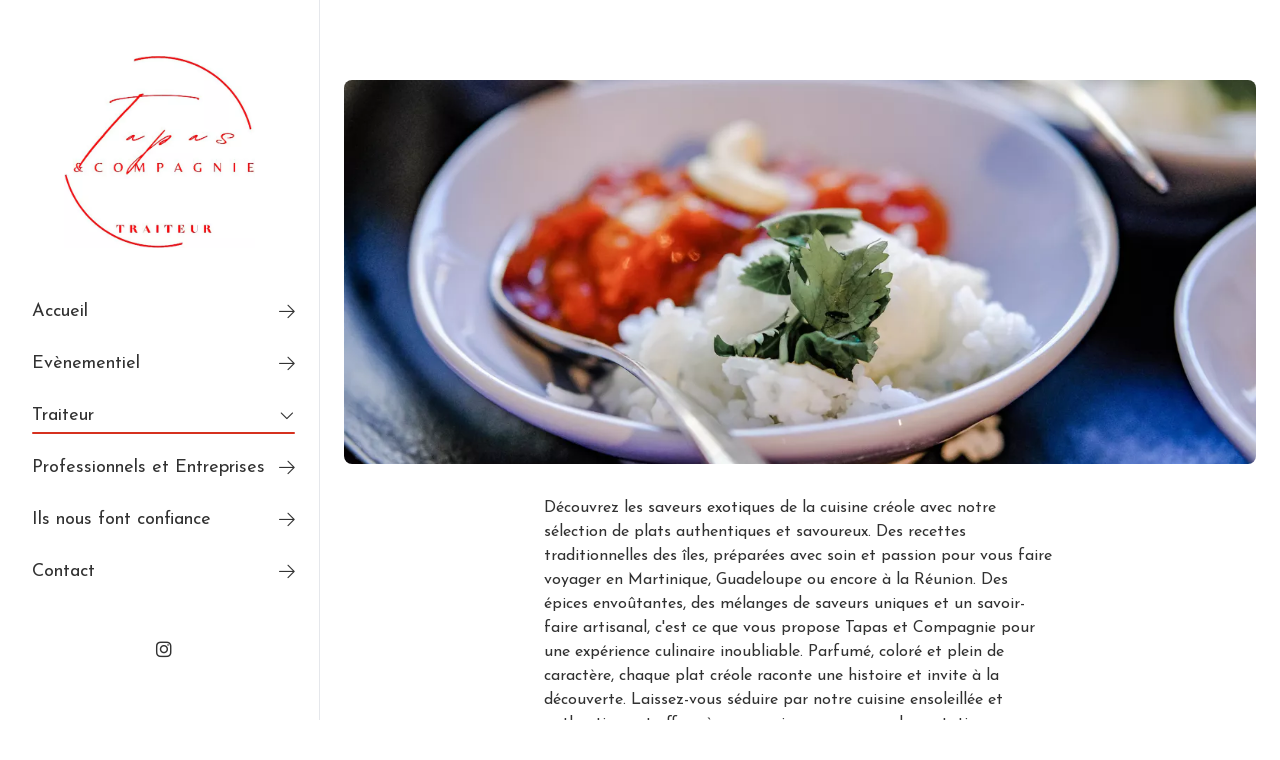

--- FILE ---
content_type: text/html; charset=UTF-8
request_url: https://tapasetcompagnie.fr/traiteur/repas-creole/
body_size: 21182
content:
<!doctype html>
<!--[if IE 9]><html class="lt-ie9 ie9" data-n-head-ssr><![endif]-->
<!--[if (gt IE 9)|!(IE)]><!--><html data-n-head-ssr><!--<![endif]-->
<head>
  <meta data-n-head="ssr" charset="utf-8"><meta data-n-head="ssr" name="viewport" content="width=device-width,initial-scale=1"><meta data-n-head="ssr" data-hid="description" name="description" content="Dégustez des plats créoles authentiques et savoureux, préparés avec passion par notre food truck traiteur. Commandez en ligne ou visitez-nous à Ploemel, FR. Livraison disponible."><meta data-n-head="ssr" data-hid="image" property="image" content="https://capture.ugo.co/capture?url=https%3A%2F%2Ftapasetcompagnie.fr&cachekey=1767694224792"><meta data-n-head="ssr" data-hid="og:description" name="og:description" content="Dégustez des plats créoles authentiques et savoureux, préparés avec passion par notre food truck traiteur. Commandez en ligne ou visitez-nous à Ploemel, FR. Livraison disponible."><meta data-n-head="ssr" data-hid="og:title" name="og:title" content="Repas Créole - Découvrez nos délicieuses spécialités antillaises"><meta data-n-head="ssr" data-hid="og:url" name="og:url" content="https://tapasetcompagnie.fr/traiteur/repas-creole"><meta data-n-head="ssr" data-hid="og:type" name="og:type" content="website"><meta data-n-head="ssr" data-hid="og:image" property="og:image" content="https://capture.ugo.co/capture?url=https%3A%2F%2Ftapasetcompagnie.fr&cachekey=1767694224792"><meta data-n-head="ssr" data-hid="twitter:description" name="twitter:description" content="Dégustez des plats créoles authentiques et savoureux, préparés avec passion par notre food truck traiteur. Commandez en ligne ou visitez-nous à Ploemel, FR. Livraison disponible."><meta data-n-head="ssr" data-hid="twitter:domain" name="twitter:domain" content="tapasetcompagnie.fr"><meta data-n-head="ssr" data-hid="twitter:image" property="twitter:image" content="https://capture.ugo.co/capture?url=https%3A%2F%2Ftapasetcompagnie.fr&cachekey=1767694224792"><meta data-n-head="ssr" data-hid="twitter:card" name="twitter:card" content="summary_large_image"><title>Repas Créole - Découvrez nos délicieuses spécialités antillaises</title><link data-n-head="ssr" rel="canonical" href="https://tapasetcompagnie.fr/traiteur/repas-creole"><link data-n-head="ssr" rel="preconnect" href="https://fonts.googleapis.com/"><link data-n-head="ssr" rel="stylesheet" href="https://fonts.googleapis.com/css2?family=Josefin+Sans:wght@300;400;500;700&display=swap"><link data-n-head="ssr" rel="stylesheet" href="https://fonts.googleapis.com/css2?family=Josefin+Sans:wght@300;400;500;700&display=swap"><link data-n-head="ssr" rel="icon" type="image/png" href="https://aalwufdtkq.cloudimg.io/v7/https://storage.googleapis.com/ugo-prod-fr-1.appspot.com/accounts/c2f24672-8094-47a4-9bd7-f0428486041b/medias/638beafe-3947-49a7-9973-c8ca57dfd648.jpeg?w=512&h=512&func=fit&bg_opacity=0"><script data-n-head="ssr" src="https://bftdpvisgnohupscxqfa.supabase.co/storage/v1/object/public/sdk/dist-sdk.js" async data-site-id="a3de7aee-caca-4991-966a-8262b1131991"></script><link rel="preload" href="/_nuxt/ea48e7b.js" as="script"><link rel="preload" href="/_nuxt/1dd95ec.js" as="script"><link rel="preload" href="/_nuxt/391b72e.js" as="script"><link rel="preload" href="/_nuxt/8aba818.js" as="script"><link rel="preload" href="/_nuxt/75ec2c5.js" as="script"><link rel="preload" href="/_nuxt/a4a6ae0.js" as="script"><link rel="preload" href="/_nuxt/b090aa8.js" as="script"><link rel="preload" href="/_nuxt/0858418.js" as="script"><link rel="preload" href="/_nuxt/6a0d9fd.js" as="script"><link rel="preload" href="/_nuxt/786885a.js" as="script"><link rel="preload" href="/_nuxt/eb6cc0d.js" as="script"><link rel="preload" href="/_nuxt/72e52bf.js" as="script"><link rel="preload" href="/_nuxt/8d5f6c1.js" as="script"><link rel="preload" href="/_nuxt/2471beb.js" as="script"><link rel="preload" href="/_nuxt/ca30484.js" as="script"><link rel="preload" href="/_nuxt/d430d73.js" as="script"><link rel="preload" href="/_nuxt/3ad9c29.js" as="script"><link rel="preload" href="/_nuxt/4617811.js" as="script"><link rel="preload" href="/_nuxt/3456b73.js" as="script"><style data-vue-ssr-id="5f6eae02:0">*,:after,:before{--tw-border-spacing-x:0;--tw-border-spacing-y:0;--tw-translate-x:0;--tw-translate-y:0;--tw-rotate:0;--tw-skew-x:0;--tw-skew-y:0;--tw-scale-x:1;--tw-scale-y:1;--tw-scroll-snap-strictness:proximity;--tw-ring-offset-width:0px;--tw-ring-offset-color:#fff;--tw-ring-color:rgba(59,130,246,.5);--tw-ring-offset-shadow:0 0 transparent;--tw-ring-shadow:0 0 transparent;--tw-shadow:0 0 transparent;--tw-shadow-colored:0 0 transparent}::backdrop{--tw-border-spacing-x:0;--tw-border-spacing-y:0;--tw-translate-x:0;--tw-translate-y:0;--tw-rotate:0;--tw-skew-x:0;--tw-skew-y:0;--tw-scale-x:1;--tw-scale-y:1;--tw-scroll-snap-strictness:proximity;--tw-ring-offset-width:0px;--tw-ring-offset-color:#fff;--tw-ring-color:rgba(59,130,246,.5);--tw-ring-offset-shadow:0 0 transparent;--tw-ring-shadow:0 0 transparent;--tw-shadow:0 0 transparent;--tw-shadow-colored:0 0 transparent}/*! tailwindcss v3.4.17 | MIT License | https://tailwindcss.com*/*,:after,:before{border:0 solid #e5e7eb;box-sizing:border-box}:after,:before{--tw-content:""}:host,html{line-height:1.5;-webkit-text-size-adjust:100%;font-family:ui-sans-serif,system-ui,-apple-system,Segoe UI,Roboto,Ubuntu,Cantarell,Noto Sans,sans-serif,"Apple Color Emoji","Segoe UI Emoji","Segoe UI Symbol","Noto Color Emoji";font-feature-settings:normal;font-variation-settings:normal;-moz-tab-size:4;-o-tab-size:4;tab-size:4;-webkit-tap-highlight-color:transparent}body{line-height:inherit;margin:0}hr{border-top-width:1px;color:inherit;height:0}abbr:where([title]){text-decoration:underline;-webkit-text-decoration:underline dotted;text-decoration:underline dotted}h1,h2,h3,h4,h5,h6{font-size:inherit;font-weight:inherit}a{color:inherit;text-decoration:inherit}b,strong{font-weight:bolder}code,kbd,pre,samp{font-family:ui-monospace,SFMono-Regular,Menlo,Monaco,Consolas,"Liberation Mono","Courier New",monospace;font-feature-settings:normal;font-size:1em;font-variation-settings:normal}small{font-size:80%}sub,sup{font-size:75%;line-height:0;position:relative;vertical-align:baseline}sub{bottom:-.25em}sup{top:-.5em}table{border-collapse:collapse;border-color:inherit;text-indent:0}button,input,optgroup,select,textarea{color:inherit;font-family:inherit;font-feature-settings:inherit;font-size:100%;font-variation-settings:inherit;font-weight:inherit;letter-spacing:inherit;line-height:inherit;margin:0;padding:0}button,select{text-transform:none}button,input:where([type=button]),input:where([type=reset]),input:where([type=submit]){-webkit-appearance:button;background-color:transparent;background-image:none}:-moz-focusring{outline:auto}:-moz-ui-invalid{box-shadow:none}progress{vertical-align:baseline}::-webkit-inner-spin-button,::-webkit-outer-spin-button{height:auto}[type=search]{-webkit-appearance:textfield;outline-offset:-2px}::-webkit-search-decoration{-webkit-appearance:none}::-webkit-file-upload-button{-webkit-appearance:button;font:inherit}summary{display:list-item}blockquote,dd,dl,figure,h1,h2,h3,h4,h5,h6,hr,p,pre{margin:0}fieldset{margin:0}fieldset,legend{padding:0}menu,ol,ul{list-style:none;margin:0;padding:0}dialog{padding:0}textarea{resize:vertical}input::-moz-placeholder,textarea::-moz-placeholder{color:#9ca3af;opacity:1}input::placeholder,textarea::placeholder{color:#9ca3af;opacity:1}[role=button],button{cursor:pointer}:disabled{cursor:default}audio,canvas,embed,iframe,img,object,svg,video{display:block;vertical-align:middle}img,video{height:auto;max-width:100%}[hidden]:where(:not([hidden=until-found])){display:none}.container{width:100%}@media (min-width:640px){.container{max-width:640px}}@media (min-width:768px){.container{max-width:768px}}@media (min-width:1024px){.container{max-width:1024px}}@media (min-width:1280px){.container{max-width:1280px}}@media (min-width:1536px){.container{max-width:1536px}}.sr-only{height:1px;margin:-1px;overflow:hidden;padding:0;position:absolute;width:1px;clip:rect(0,0,0,0);border-width:0;white-space:nowrap}.pointer-events-none{pointer-events:none}.visible{visibility:visible}.static{position:static}.fixed{position:fixed}.absolute{position:absolute}.relative{position:relative}.sticky{position:sticky}.inset-0{bottom:0;left:0;right:0;top:0}.inset-x-4{left:1rem;right:1rem}.-bottom-0\.5{bottom:-.125rem}.-bottom-24{bottom:-6rem}.-left-2{left:-.5rem}.-left-80{left:-20rem}.-right-0\.5{right:-.125rem}.-right-2{right:-.5rem}.-right-80{right:-20rem}.-top-1{top:-.25rem}.-top-2{top:-.5rem}.-top-4{top:-1rem}.bottom-0{bottom:0}.bottom-1{bottom:.25rem}.bottom-12{bottom:3rem}.bottom-2{bottom:.5rem}.bottom-3{bottom:.75rem}.bottom-4{bottom:1rem}.bottom-8{bottom:2rem}.bottom-9{bottom:2.25rem}.left-0{left:0}.left-0\.5{left:.125rem}.left-1{left:.25rem}.left-1\/2{left:50%}.left-12{left:3rem}.left-14{left:3.5rem}.left-2{left:.5rem}.left-3{left:.75rem}.left-4{left:1rem}.left-6{left:1.5rem}.left-\[22rem\]{left:22rem}.right-0{right:0}.right-1{right:.25rem}.right-1\.5{right:.375rem}.right-12{right:3rem}.right-16{right:4rem}.right-2{right:.5rem}.right-24{right:6rem}.right-3{right:.75rem}.right-3\.5{right:.875rem}.right-4{right:1rem}.right-6{right:1.5rem}.top-0{top:0}.top-0\.5{top:.125rem}.top-1{top:.25rem}.top-1\.5{top:.375rem}.top-1\/2{top:50%}.top-10{top:2.5rem}.top-11{top:2.75rem}.top-12{top:3rem}.top-16{top:4rem}.top-2{top:.5rem}.top-2\.5{top:.625rem}.top-20{top:5rem}.top-24{top:6rem}.top-4{top:1rem}.top-48{top:12rem}.top-6{top:1.5rem}.top-7{top:1.75rem}.top-8{top:2rem}.top-9{top:2.25rem}.top-\[10px\]{top:10px}.top-\[2px\]{top:2px}.\!z-\[599\]{z-index:599!important}.z-0{z-index:0}.z-10{z-index:10}.z-20{z-index:20}.z-30{z-index:30}.z-50{z-index:50}.z-\[-5\]{z-index:-5}.z-\[0\]{z-index:0}.z-\[10000\]{z-index:10000}.z-\[1000\]{z-index:1000}.z-\[1009\]{z-index:1009}.z-\[100\]{z-index:100}.z-\[1010\]{z-index:1010}.z-\[1050\]{z-index:1050}.z-\[10\]{z-index:10}.z-\[1\]{z-index:1}.z-\[200\]{z-index:200}.z-\[299\]{z-index:299}.z-\[2\]{z-index:2}.z-\[300\]{z-index:300}.z-\[3\]{z-index:3}.z-\[400\]{z-index:400}.z-\[4\]{z-index:4}.z-\[500\]{z-index:500}.z-\[50\]{z-index:50}.z-\[5\]{z-index:5}.z-\[600\]{z-index:600}.z-\[700\]{z-index:700}.z-\[90\]{z-index:90}.z-\[999999\]{z-index:999999}.z-\[99999\]{z-index:99999}.z-\[9999\]{z-index:9999}.z-\[999\]{z-index:999}.order-1{order:1}.order-2{order:2}.order-last{order:9999}.col-span-1{grid-column:span 1/span 1}.col-span-12{grid-column:span 12/span 12}.col-span-2{grid-column:span 2/span 2}.col-span-3{grid-column:span 3/span 3}.col-span-4{grid-column:span 4/span 4}.col-span-5{grid-column:span 5/span 5}.col-span-6{grid-column:span 6/span 6}.col-span-7{grid-column:span 7/span 7}.col-span-8{grid-column:span 8/span 8}.col-span-9{grid-column:span 9/span 9}.row-span-2{grid-row:span 2/span 2}.float-right{float:right}.float-left{float:left}.m-0\.5{margin:.125rem}.m-1{margin:.25rem}.m-12{margin:3rem}.m-2{margin:.5rem}.m-4{margin:1rem}.m-auto{margin:auto}.mx-12{margin-left:3rem;margin-right:3rem}.mx-2{margin-left:.5rem;margin-right:.5rem}.mx-4{margin-left:1rem;margin-right:1rem}.mx-6{margin-left:1.5rem;margin-right:1.5rem}.mx-8{margin-left:2rem;margin-right:2rem}.mx-auto{margin-left:auto;margin-right:auto}.my-0\.5{margin-bottom:.125rem;margin-top:.125rem}.my-1{margin-bottom:.25rem;margin-top:.25rem}.my-12{margin-bottom:3rem;margin-top:3rem}.my-2{margin-bottom:.5rem;margin-top:.5rem}.my-3{margin-bottom:.75rem;margin-top:.75rem}.my-4{margin-bottom:1rem;margin-top:1rem}.my-5{margin-bottom:1.25rem;margin-top:1.25rem}.my-6{margin-bottom:1.5rem;margin-top:1.5rem}.my-8{margin-bottom:2rem;margin-top:2rem}.\!mb-0{margin-bottom:0!important}.-mb-1{margin-bottom:-.25rem}.-mb-6{margin-bottom:-1.5rem}.-ml-1{margin-left:-.25rem}.-ml-3{margin-left:-.75rem}.-ml-4{margin-left:-1rem}.-ml-6{margin-left:-1.5rem}.-ml-64{margin-left:-16rem}.-mr-2{margin-right:-.5rem}.-mr-64{margin-right:-16rem}.-mt-1{margin-top:-.25rem}.-mt-2{margin-top:-.5rem}.-mt-24{margin-top:-6rem}.-mt-32{margin-top:-8rem}.-mt-4{margin-top:-1rem}.-mt-5{margin-top:-1.25rem}.-mt-6{margin-top:-1.5rem}.-mt-8{margin-top:-2rem}.mb-1{margin-bottom:.25rem}.mb-1\.5{margin-bottom:.375rem}.mb-12{margin-bottom:3rem}.mb-2{margin-bottom:.5rem}.mb-24{margin-bottom:6rem}.mb-3{margin-bottom:.75rem}.mb-4{margin-bottom:1rem}.mb-5{margin-bottom:1.25rem}.mb-6{margin-bottom:1.5rem}.mb-7{margin-bottom:1.75rem}.mb-8{margin-bottom:2rem}.ml-1{margin-left:.25rem}.ml-1\.5{margin-left:.375rem}.ml-12{margin-left:3rem}.ml-2{margin-left:.5rem}.ml-3{margin-left:.75rem}.ml-4{margin-left:1rem}.ml-6{margin-left:1.5rem}.ml-auto{margin-left:auto}.mr-1{margin-right:.25rem}.mr-1\.5{margin-right:.375rem}.mr-12{margin-right:3rem}.mr-2{margin-right:.5rem}.mr-20{margin-right:5rem}.mr-3{margin-right:.75rem}.mr-4{margin-right:1rem}.mr-5{margin-right:1.25rem}.mt-0{margin-top:0}.mt-0\.5{margin-top:.125rem}.mt-1{margin-top:.25rem}.mt-1\.5{margin-top:.375rem}.mt-10{margin-top:2.5rem}.mt-12{margin-top:3rem}.mt-2{margin-top:.5rem}.mt-2\.5{margin-top:.625rem}.mt-3{margin-top:.75rem}.mt-4{margin-top:1rem}.mt-5{margin-top:1.25rem}.mt-6{margin-top:1.5rem}.mt-7{margin-top:1.75rem}.mt-8{margin-top:2rem}.mt-auto{margin-top:auto}.line-clamp-1{-webkit-line-clamp:1}.line-clamp-1,.line-clamp-2{display:-webkit-box;overflow:hidden;-webkit-box-orient:vertical}.line-clamp-2{-webkit-line-clamp:2}.line-clamp-3{display:-webkit-box;overflow:hidden;-webkit-box-orient:vertical;-webkit-line-clamp:3}.block{display:block}.inline-block{display:inline-block}.flex{display:flex}.inline-flex{display:inline-flex}.table{display:table}.grid{display:grid}.hidden{display:none}.aspect-\[3\/4\]{aspect-ratio:3/4}.aspect-auto{aspect-ratio:auto}.aspect-square{aspect-ratio:1/1}.aspect-video{aspect-ratio:16/9}.\!h-auto{height:auto!important}.\!h-full{height:100%!important}.h-0{height:0}.h-0\.5{height:.125rem}.h-1{height:.25rem}.h-10{height:2.5rem}.h-12{height:3rem}.h-14{height:3.5rem}.h-16{height:4rem}.h-2{height:.5rem}.h-20{height:5rem}.h-24{height:6rem}.h-28{height:7rem}.h-3{height:.75rem}.h-32{height:8rem}.h-36{height:9rem}.h-4{height:1rem}.h-40{height:10rem}.h-48{height:12rem}.h-5{height:1.25rem}.h-52{height:13rem}.h-6{height:1.5rem}.h-64{height:16rem}.h-7{height:1.75rem}.h-72{height:18rem}.h-8{height:2rem}.h-9{height:2.25rem}.h-96{height:24rem}.h-\[100\%\]{height:100%}.h-\[100vh\]{height:100vh}.h-\[20vh\]{height:20vh}.h-\[30vh\]{height:30vh}.h-\[4\.5rem\]{height:4.5rem}.h-\[40vh\]{height:40vh}.h-\[50vh\]{height:50vh}.h-\[60vh\]{height:60vh}.h-\[680px\]{height:680px}.h-\[70\%\]{height:70%}.h-\[70vh\]{height:70vh}.h-\[72vh\]{height:72vh}.h-\[80\%\]{height:80%}.h-\[80vh\]{height:80vh}.h-\[85\%\]{height:85%}.h-\[85vh\]{height:85vh}.h-\[88vh\]{height:88vh}.h-\[90\%\]{height:90%}.h-\[90vh\]{height:90vh}.h-\[95\%\]{height:95%}.h-\[calc\(100\%-2\.5rem\)\]{height:calc(100% - 2.5rem)}.h-\[calc\(100\%-5\.5rem\)\]{height:calc(100% - 5.5rem)}.h-full{height:100%}.h-max{height:-moz-max-content;height:max-content}.max-h-0{max-height:0}.max-h-12{max-height:3rem}.max-h-14{max-height:3.5rem}.max-h-16{max-height:4rem}.max-h-20{max-height:5rem}.max-h-24{max-height:6rem}.max-h-32{max-height:8rem}.max-h-48{max-height:12rem}.max-h-56{max-height:14rem}.max-h-8{max-height:2rem}.max-h-80{max-height:20rem}.max-h-96{max-height:24rem}.max-h-\[40vh\]{max-height:40vh}.max-h-\[50vh\]{max-height:50vh}.max-h-\[53vh\]{max-height:53vh}.max-h-\[60vh\]{max-height:60vh}.max-h-\[65vh\]{max-height:65vh}.max-h-\[70vh\]{max-height:70vh}.max-h-\[80\%\]{max-height:80%}.max-h-\[80vh\]{max-height:80vh}.max-h-\[85\%\]{max-height:85%}.max-h-\[90\%\]{max-height:90%}.max-h-\[90vh\]{max-height:90vh}.max-h-\[98\%\]{max-height:98%}.max-h-full{max-height:100%}.max-h-screen{max-height:100vh}.min-h-10{min-height:2.5rem}.min-h-14{min-height:3.5rem}.min-h-6{min-height:1.5rem}.min-h-7{min-height:1.75rem}.min-h-8{min-height:2rem}.min-h-\[1\.5rem\]{min-height:1.5rem}.min-h-\[100vh\]{min-height:100vh}.min-h-\[16rem\]{min-height:16rem}.min-h-\[2rem\]{min-height:2rem}.min-h-\[5\.5rem\]{min-height:5.5rem}.min-h-\[50vh\]{min-height:50vh}.min-h-\[60vh\]{min-height:60vh}.min-h-\[75vh\]{min-height:75vh}.min-h-\[80vh\]{min-height:80vh}.min-h-\[9rem\]{min-height:9rem}.min-h-full{min-height:100%}.\!w-32{width:8rem!important}.\!w-full{width:100%!important}.w-0{width:0}.w-1\/12{width:8.333333%}.w-1\/2{width:50%}.w-1\/3{width:33.333333%}.w-1\/4{width:25%}.w-1\/5{width:20%}.w-10{width:2.5rem}.w-10\/12{width:83.333333%}.w-11{width:2.75rem}.w-11\/12{width:91.666667%}.w-12{width:3rem}.w-14{width:3.5rem}.w-16{width:4rem}.w-2{width:.5rem}.w-2\/12{width:16.666667%}.w-2\/3{width:66.666667%}.w-20{width:5rem}.w-24{width:6rem}.w-28{width:7rem}.w-3{width:.75rem}.w-3\/12{width:25%}.w-3\/4{width:75%}.w-32{width:8rem}.w-36{width:9rem}.w-4{width:1rem}.w-4\/12{width:33.333333%}.w-40{width:10rem}.w-48{width:12rem}.w-5{width:1.25rem}.w-5\/12{width:41.666667%}.w-52{width:13rem}.w-56{width:14rem}.w-6{width:1.5rem}.w-6\/12{width:50%}.w-64{width:16rem}.w-7{width:1.75rem}.w-7\/12{width:58.333333%}.w-72{width:18rem}.w-8{width:2rem}.w-9{width:2.25rem}.w-9\/12{width:75%}.w-96{width:24rem}.w-\[100\%-256px\]{width:100%-256px}.w-\[100\%-288px\]{width:100%-288px}.w-\[100\%-320px\]{width:100%-320px}.w-\[150\%\]{width:150%}.w-\[4\.5rem\]{width:4.5rem}.w-\[80vw\]{width:80vw}.w-\[90vw\]{width:90vw}.w-\[92vw\]{width:92vw}.w-\[95\%\]{width:95%}.w-\[calc\(100\%\+14rem\)\]{width:calc(100% + 14rem)}.w-\[calc\(100\%-1rem\)\]{width:calc(100% - 1rem)}.w-\[calc\(100\%-4rem\)\]{width:calc(100% - 4rem)}.w-\[min\(max\(200px\2c 25\%\)\2c 100\%\)\]{width:min(max(200px,25%),100%)}.w-\[min\(max\(500px\2c 50\%\)\2c 100\%\)\]{width:min(max(500px,50%),100%)}.w-auto{width:auto}.w-fit{width:-moz-fit-content;width:fit-content}.w-full{width:100%}.w-max{width:-moz-max-content;width:max-content}.w-px{width:1px}.min-w-0{min-width:0}.min-w-6{min-width:1.5rem}.min-w-full{min-width:100%}.max-w-2xl{max-width:42rem}.max-w-3xl{max-width:48rem}.max-w-4xl{max-width:56rem}.max-w-5xl{max-width:64rem}.max-w-6xl{max-width:72rem}.max-w-7xl{max-width:80rem}.max-w-80{max-width:20rem}.max-w-\[17rem\]{max-width:17rem}.max-w-\[50\%\]{max-width:50%}.max-w-\[60\%\]{max-width:60%}.max-w-\[75\%\]{max-width:75%}.max-w-\[80\%\]{max-width:80%}.max-w-\[90\%\]{max-width:90%}.max-w-\[95\%\]{max-width:95%}.max-w-\[99\%\]{max-width:99%}.max-w-\[calc\(100\%-24rem\)\]{max-width:calc(100% - 24rem)}.max-w-full{max-width:100%}.max-w-lg{max-width:32rem}.max-w-md{max-width:28rem}.max-w-screen-2xl{max-width:1536px}.max-w-screen-lg{max-width:1024px}.max-w-screen-sm{max-width:640px}.max-w-screen-xl{max-width:1280px}.max-w-sm{max-width:24rem}.max-w-xl{max-width:36rem}.max-w-xs{max-width:20rem}.flex-1{flex:1 1 0%}.flex-auto{flex:1 1 auto}.flex-none{flex:none}.flex-shrink{flex-shrink:1}.flex-shrink-0{flex-shrink:0}.grow{flex-grow:1}.grow-0{flex-grow:0}.table-fixed{table-layout:fixed}.border-collapse{border-collapse:collapse}.-translate-x-0{--tw-translate-x:-0px;transform:translateY(var(--tw-translate-y)) rotate(var(--tw-rotate)) skewX(var(--tw-skew-x)) skewY(var(--tw-skew-y)) scaleX(var(--tw-scale-x)) scaleY(var(--tw-scale-y));transform:translate(var(--tw-translate-x),var(--tw-translate-y)) rotate(var(--tw-rotate)) skewX(var(--tw-skew-x)) skewY(var(--tw-skew-y)) scaleX(var(--tw-scale-x)) scaleY(var(--tw-scale-y))}.-translate-x-1\/2{--tw-translate-x:-50%;transform:translate(-50%,var(--tw-translate-y)) rotate(var(--tw-rotate)) skewX(var(--tw-skew-x)) skewY(var(--tw-skew-y)) scaleX(var(--tw-scale-x)) scaleY(var(--tw-scale-y));transform:translate(var(--tw-translate-x),var(--tw-translate-y)) rotate(var(--tw-rotate)) skewX(var(--tw-skew-x)) skewY(var(--tw-skew-y)) scaleX(var(--tw-scale-x)) scaleY(var(--tw-scale-y))}.-translate-x-14{--tw-translate-x:-3.5rem;transform:translate(-3.5rem,var(--tw-translate-y)) rotate(var(--tw-rotate)) skewX(var(--tw-skew-x)) skewY(var(--tw-skew-y)) scaleX(var(--tw-scale-x)) scaleY(var(--tw-scale-y));transform:translate(var(--tw-translate-x),var(--tw-translate-y)) rotate(var(--tw-rotate)) skewX(var(--tw-skew-x)) skewY(var(--tw-skew-y)) scaleX(var(--tw-scale-x)) scaleY(var(--tw-scale-y))}.-translate-y-1\/2{--tw-translate-y:-50%;transform:translate(var(--tw-translate-x),-50%) rotate(var(--tw-rotate)) skewX(var(--tw-skew-x)) skewY(var(--tw-skew-y)) scaleX(var(--tw-scale-x)) scaleY(var(--tw-scale-y));transform:translate(var(--tw-translate-x),var(--tw-translate-y)) rotate(var(--tw-rotate)) skewX(var(--tw-skew-x)) skewY(var(--tw-skew-y)) scaleX(var(--tw-scale-x)) scaleY(var(--tw-scale-y))}.translate-x-0{--tw-translate-x:0px;transform:translateY(var(--tw-translate-y)) rotate(var(--tw-rotate)) skewX(var(--tw-skew-x)) skewY(var(--tw-skew-y)) scaleX(var(--tw-scale-x)) scaleY(var(--tw-scale-y));transform:translate(var(--tw-translate-x),var(--tw-translate-y)) rotate(var(--tw-rotate)) skewX(var(--tw-skew-x)) skewY(var(--tw-skew-y)) scaleX(var(--tw-scale-x)) scaleY(var(--tw-scale-y))}.translate-x-1\/2{--tw-translate-x:50%;transform:translate(50%,var(--tw-translate-y)) rotate(var(--tw-rotate)) skewX(var(--tw-skew-x)) skewY(var(--tw-skew-y)) scaleX(var(--tw-scale-x)) scaleY(var(--tw-scale-y));transform:translate(var(--tw-translate-x),var(--tw-translate-y)) rotate(var(--tw-rotate)) skewX(var(--tw-skew-x)) skewY(var(--tw-skew-y)) scaleX(var(--tw-scale-x)) scaleY(var(--tw-scale-y))}.translate-x-32{--tw-translate-x:8rem;transform:translate(8rem,var(--tw-translate-y)) rotate(var(--tw-rotate)) skewX(var(--tw-skew-x)) skewY(var(--tw-skew-y)) scaleX(var(--tw-scale-x)) scaleY(var(--tw-scale-y));transform:translate(var(--tw-translate-x),var(--tw-translate-y)) rotate(var(--tw-rotate)) skewX(var(--tw-skew-x)) skewY(var(--tw-skew-y)) scaleX(var(--tw-scale-x)) scaleY(var(--tw-scale-y))}.translate-x-4{--tw-translate-x:1rem;transform:translate(1rem,var(--tw-translate-y)) rotate(var(--tw-rotate)) skewX(var(--tw-skew-x)) skewY(var(--tw-skew-y)) scaleX(var(--tw-scale-x)) scaleY(var(--tw-scale-y));transform:translate(var(--tw-translate-x),var(--tw-translate-y)) rotate(var(--tw-rotate)) skewX(var(--tw-skew-x)) skewY(var(--tw-skew-y)) scaleX(var(--tw-scale-x)) scaleY(var(--tw-scale-y))}.translate-x-5{--tw-translate-x:1.25rem;transform:translate(1.25rem,var(--tw-translate-y)) rotate(var(--tw-rotate)) skewX(var(--tw-skew-x)) skewY(var(--tw-skew-y)) scaleX(var(--tw-scale-x)) scaleY(var(--tw-scale-y));transform:translate(var(--tw-translate-x),var(--tw-translate-y)) rotate(var(--tw-rotate)) skewX(var(--tw-skew-x)) skewY(var(--tw-skew-y)) scaleX(var(--tw-scale-x)) scaleY(var(--tw-scale-y))}.translate-x-6{--tw-translate-x:1.5rem;transform:translate(1.5rem,var(--tw-translate-y)) rotate(var(--tw-rotate)) skewX(var(--tw-skew-x)) skewY(var(--tw-skew-y)) scaleX(var(--tw-scale-x)) scaleY(var(--tw-scale-y));transform:translate(var(--tw-translate-x),var(--tw-translate-y)) rotate(var(--tw-rotate)) skewX(var(--tw-skew-x)) skewY(var(--tw-skew-y)) scaleX(var(--tw-scale-x)) scaleY(var(--tw-scale-y))}.translate-x-96{--tw-translate-x:24rem;transform:translate(24rem,var(--tw-translate-y)) rotate(var(--tw-rotate)) skewX(var(--tw-skew-x)) skewY(var(--tw-skew-y)) scaleX(var(--tw-scale-x)) scaleY(var(--tw-scale-y));transform:translate(var(--tw-translate-x),var(--tw-translate-y)) rotate(var(--tw-rotate)) skewX(var(--tw-skew-x)) skewY(var(--tw-skew-y)) scaleX(var(--tw-scale-x)) scaleY(var(--tw-scale-y))}.translate-x-full{--tw-translate-x:100%;transform:translate(100%,var(--tw-translate-y)) rotate(var(--tw-rotate)) skewX(var(--tw-skew-x)) skewY(var(--tw-skew-y)) scaleX(var(--tw-scale-x)) scaleY(var(--tw-scale-y));transform:translate(var(--tw-translate-x),var(--tw-translate-y)) rotate(var(--tw-rotate)) skewX(var(--tw-skew-x)) skewY(var(--tw-skew-y)) scaleX(var(--tw-scale-x)) scaleY(var(--tw-scale-y))}.translate-y-1\/2{--tw-translate-y:50%;transform:translate(var(--tw-translate-x),50%) rotate(var(--tw-rotate)) skewX(var(--tw-skew-x)) skewY(var(--tw-skew-y)) scaleX(var(--tw-scale-x)) scaleY(var(--tw-scale-y));transform:translate(var(--tw-translate-x),var(--tw-translate-y)) rotate(var(--tw-rotate)) skewX(var(--tw-skew-x)) skewY(var(--tw-skew-y)) scaleX(var(--tw-scale-x)) scaleY(var(--tw-scale-y))}.-rotate-12{--tw-rotate:-12deg;transform:translate(var(--tw-translate-x),var(--tw-translate-y)) rotate(-12deg) skewX(var(--tw-skew-x)) skewY(var(--tw-skew-y)) scaleX(var(--tw-scale-x)) scaleY(var(--tw-scale-y));transform:translate(var(--tw-translate-x),var(--tw-translate-y)) rotate(var(--tw-rotate)) skewX(var(--tw-skew-x)) skewY(var(--tw-skew-y)) scaleX(var(--tw-scale-x)) scaleY(var(--tw-scale-y))}.-rotate-\[4deg\]{--tw-rotate:-4deg;transform:translate(var(--tw-translate-x),var(--tw-translate-y)) rotate(-4deg) skewX(var(--tw-skew-x)) skewY(var(--tw-skew-y)) scaleX(var(--tw-scale-x)) scaleY(var(--tw-scale-y));transform:translate(var(--tw-translate-x),var(--tw-translate-y)) rotate(var(--tw-rotate)) skewX(var(--tw-skew-x)) skewY(var(--tw-skew-y)) scaleX(var(--tw-scale-x)) scaleY(var(--tw-scale-y))}.rotate-12{--tw-rotate:12deg;transform:translate(var(--tw-translate-x),var(--tw-translate-y)) rotate(12deg) skewX(var(--tw-skew-x)) skewY(var(--tw-skew-y)) scaleX(var(--tw-scale-x)) scaleY(var(--tw-scale-y));transform:translate(var(--tw-translate-x),var(--tw-translate-y)) rotate(var(--tw-rotate)) skewX(var(--tw-skew-x)) skewY(var(--tw-skew-y)) scaleX(var(--tw-scale-x)) scaleY(var(--tw-scale-y))}.rotate-180{--tw-rotate:180deg;transform:translate(var(--tw-translate-x),var(--tw-translate-y)) rotate(180deg) skewX(var(--tw-skew-x)) skewY(var(--tw-skew-y)) scaleX(var(--tw-scale-x)) scaleY(var(--tw-scale-y));transform:translate(var(--tw-translate-x),var(--tw-translate-y)) rotate(var(--tw-rotate)) skewX(var(--tw-skew-x)) skewY(var(--tw-skew-y)) scaleX(var(--tw-scale-x)) scaleY(var(--tw-scale-y))}.rotate-45{--tw-rotate:45deg;transform:translate(var(--tw-translate-x),var(--tw-translate-y)) rotate(45deg) skewX(var(--tw-skew-x)) skewY(var(--tw-skew-y)) scaleX(var(--tw-scale-x)) scaleY(var(--tw-scale-y));transform:translate(var(--tw-translate-x),var(--tw-translate-y)) rotate(var(--tw-rotate)) skewX(var(--tw-skew-x)) skewY(var(--tw-skew-y)) scaleX(var(--tw-scale-x)) scaleY(var(--tw-scale-y))}.rotate-90{--tw-rotate:90deg;transform:translate(var(--tw-translate-x),var(--tw-translate-y)) rotate(90deg) skewX(var(--tw-skew-x)) skewY(var(--tw-skew-y)) scaleX(var(--tw-scale-x)) scaleY(var(--tw-scale-y));transform:translate(var(--tw-translate-x),var(--tw-translate-y)) rotate(var(--tw-rotate)) skewX(var(--tw-skew-x)) skewY(var(--tw-skew-y)) scaleX(var(--tw-scale-x)) scaleY(var(--tw-scale-y))}.scale-100{--tw-scale-x:1;--tw-scale-y:1;transform:translate(var(--tw-translate-x),var(--tw-translate-y)) rotate(var(--tw-rotate)) skewX(var(--tw-skew-x)) skewY(var(--tw-skew-y)) scaleX(1) scaleY(1);transform:translate(var(--tw-translate-x),var(--tw-translate-y)) rotate(var(--tw-rotate)) skewX(var(--tw-skew-x)) skewY(var(--tw-skew-y)) scaleX(var(--tw-scale-x)) scaleY(var(--tw-scale-y))}.scale-110{--tw-scale-x:1.1;--tw-scale-y:1.1;transform:translate(var(--tw-translate-x),var(--tw-translate-y)) rotate(var(--tw-rotate)) skewX(var(--tw-skew-x)) skewY(var(--tw-skew-y)) scaleX(1.1) scaleY(1.1);transform:translate(var(--tw-translate-x),var(--tw-translate-y)) rotate(var(--tw-rotate)) skewX(var(--tw-skew-x)) skewY(var(--tw-skew-y)) scaleX(var(--tw-scale-x)) scaleY(var(--tw-scale-y))}.scale-125{--tw-scale-x:1.25;--tw-scale-y:1.25;transform:translate(var(--tw-translate-x),var(--tw-translate-y)) rotate(var(--tw-rotate)) skewX(var(--tw-skew-x)) skewY(var(--tw-skew-y)) scaleX(1.25) scaleY(1.25);transform:translate(var(--tw-translate-x),var(--tw-translate-y)) rotate(var(--tw-rotate)) skewX(var(--tw-skew-x)) skewY(var(--tw-skew-y)) scaleX(var(--tw-scale-x)) scaleY(var(--tw-scale-y))}.scale-75{--tw-scale-x:.75;--tw-scale-y:.75;transform:translate(var(--tw-translate-x),var(--tw-translate-y)) rotate(var(--tw-rotate)) skewX(var(--tw-skew-x)) skewY(var(--tw-skew-y)) scaleX(.75) scaleY(.75);transform:translate(var(--tw-translate-x),var(--tw-translate-y)) rotate(var(--tw-rotate)) skewX(var(--tw-skew-x)) skewY(var(--tw-skew-y)) scaleX(var(--tw-scale-x)) scaleY(var(--tw-scale-y))}.scale-\[105\%\]{--tw-scale-x:105%;--tw-scale-y:105%;transform:translate(var(--tw-translate-x),var(--tw-translate-y)) rotate(var(--tw-rotate)) skewX(var(--tw-skew-x)) skewY(var(--tw-skew-y)) scaleX(105%) scaleY(105%);transform:translate(var(--tw-translate-x),var(--tw-translate-y)) rotate(var(--tw-rotate)) skewX(var(--tw-skew-x)) skewY(var(--tw-skew-y)) scaleX(var(--tw-scale-x)) scaleY(var(--tw-scale-y))}.scale-\[50\%\]{--tw-scale-x:50%;--tw-scale-y:50%;transform:translate(var(--tw-translate-x),var(--tw-translate-y)) rotate(var(--tw-rotate)) skewX(var(--tw-skew-x)) skewY(var(--tw-skew-y)) scaleX(50%) scaleY(50%);transform:translate(var(--tw-translate-x),var(--tw-translate-y)) rotate(var(--tw-rotate)) skewX(var(--tw-skew-x)) skewY(var(--tw-skew-y)) scaleX(var(--tw-scale-x)) scaleY(var(--tw-scale-y))}.scale-\[65\%\]{--tw-scale-x:65%;--tw-scale-y:65%;transform:translate(var(--tw-translate-x),var(--tw-translate-y)) rotate(var(--tw-rotate)) skewX(var(--tw-skew-x)) skewY(var(--tw-skew-y)) scaleX(65%) scaleY(65%);transform:translate(var(--tw-translate-x),var(--tw-translate-y)) rotate(var(--tw-rotate)) skewX(var(--tw-skew-x)) skewY(var(--tw-skew-y)) scaleX(var(--tw-scale-x)) scaleY(var(--tw-scale-y))}.scale-\[70\%\]{--tw-scale-x:70%;--tw-scale-y:70%;transform:translate(var(--tw-translate-x),var(--tw-translate-y)) rotate(var(--tw-rotate)) skewX(var(--tw-skew-x)) skewY(var(--tw-skew-y)) scaleX(70%) scaleY(70%);transform:translate(var(--tw-translate-x),var(--tw-translate-y)) rotate(var(--tw-rotate)) skewX(var(--tw-skew-x)) skewY(var(--tw-skew-y)) scaleX(var(--tw-scale-x)) scaleY(var(--tw-scale-y))}.scale-\[75\%\]{--tw-scale-x:75%;--tw-scale-y:75%;transform:translate(var(--tw-translate-x),var(--tw-translate-y)) rotate(var(--tw-rotate)) skewX(var(--tw-skew-x)) skewY(var(--tw-skew-y)) scaleX(75%) scaleY(75%);transform:translate(var(--tw-translate-x),var(--tw-translate-y)) rotate(var(--tw-rotate)) skewX(var(--tw-skew-x)) skewY(var(--tw-skew-y)) scaleX(var(--tw-scale-x)) scaleY(var(--tw-scale-y))}.scale-\[85\%\]{--tw-scale-x:85%;--tw-scale-y:85%;transform:translate(var(--tw-translate-x),var(--tw-translate-y)) rotate(var(--tw-rotate)) skewX(var(--tw-skew-x)) skewY(var(--tw-skew-y)) scaleX(85%) scaleY(85%);transform:translate(var(--tw-translate-x),var(--tw-translate-y)) rotate(var(--tw-rotate)) skewX(var(--tw-skew-x)) skewY(var(--tw-skew-y)) scaleX(var(--tw-scale-x)) scaleY(var(--tw-scale-y))}.scale-\[95\%\]{--tw-scale-x:95%;--tw-scale-y:95%;transform:translate(var(--tw-translate-x),var(--tw-translate-y)) rotate(var(--tw-rotate)) skewX(var(--tw-skew-x)) skewY(var(--tw-skew-y)) scaleX(95%) scaleY(95%)}.scale-\[95\%\],.transform{transform:translate(var(--tw-translate-x),var(--tw-translate-y)) rotate(var(--tw-rotate)) skewX(var(--tw-skew-x)) skewY(var(--tw-skew-y)) scaleX(var(--tw-scale-x)) scaleY(var(--tw-scale-y))}.transform-gpu{transform:translate3d(var(--tw-translate-x),var(--tw-translate-y),0) rotate(var(--tw-rotate)) skewX(var(--tw-skew-x)) skewY(var(--tw-skew-y)) scaleX(var(--tw-scale-x)) scaleY(var(--tw-scale-y))}.animate-bounce{animation:bounce 1s infinite}.animate-none{animation:none}@keyframes ping{75%,to{opacity:0;transform:scale(2)}}.animate-ping{animation:ping 1s cubic-bezier(0,0,.2,1) infinite}@keyframes pulse{50%{opacity:.5}}.animate-pulse{animation:pulse 2s cubic-bezier(.4,0,.6,1) infinite}@keyframes spin{to{transform:rotate(1turn)}}.animate-spin{animation:spin 1s linear infinite}.cursor-default{cursor:default}.cursor-move{cursor:move}.cursor-not-allowed{cursor:not-allowed}.cursor-pointer{cursor:pointer}.resize{resize:both}.snap-x{scroll-snap-type:x var(--tw-scroll-snap-strictness)}.snap-proximity{--tw-scroll-snap-strictness:proximity}.snap-start{scroll-snap-align:start}.list-decimal{list-style-type:decimal}.list-disc{list-style-type:disc}.appearance-none{-webkit-appearance:none;-moz-appearance:none;appearance:none}.columns-2{-moz-columns:2;column-count:2}.columns-3{-moz-columns:3;column-count:3}.columns-4{-moz-columns:4;column-count:4}.break-inside-avoid{page-break-inside:avoid;-moz-column-break-inside:avoid;break-inside:avoid}.\!grid-cols-1{grid-template-columns:repeat(1,minmax(0,1fr))!important}.\!grid-cols-5{grid-template-columns:repeat(5,minmax(0,1fr))!important}.grid-cols-1{grid-template-columns:repeat(1,minmax(0,1fr))}.grid-cols-12{grid-template-columns:repeat(12,minmax(0,1fr))}.grid-cols-2{grid-template-columns:repeat(2,minmax(0,1fr))}.grid-cols-3{grid-template-columns:repeat(3,minmax(0,1fr))}.grid-cols-4{grid-template-columns:repeat(4,minmax(0,1fr))}.grid-cols-5{grid-template-columns:repeat(5,minmax(0,1fr))}.grid-cols-6{grid-template-columns:repeat(6,minmax(0,1fr))}.grid-cols-7{grid-template-columns:repeat(7,minmax(0,1fr))}.flex-row{flex-direction:row}.flex-row-reverse{flex-direction:row-reverse}.flex-col{flex-direction:column}.flex-col-reverse{flex-direction:column-reverse}.flex-wrap{flex-wrap:wrap}.items-start{align-items:flex-start}.items-end{align-items:flex-end}.items-center{align-items:center}.items-stretch{align-items:stretch}.justify-start{justify-content:flex-start}.justify-end{justify-content:flex-end}.justify-center{justify-content:center}.justify-between{justify-content:space-between}.gap-0{gap:0}.gap-0\.5{gap:.125rem}.gap-1{gap:.25rem}.gap-1\.5{gap:.375rem}.gap-10{gap:2.5rem}.gap-12{gap:3rem}.gap-16{gap:4rem}.gap-2{gap:.5rem}.gap-24{gap:6rem}.gap-3{gap:.75rem}.gap-4{gap:1rem}.gap-6{gap:1.5rem}.gap-8{gap:2rem}.gap-9{gap:2.25rem}.gap-x-3{-moz-column-gap:.75rem;column-gap:.75rem}.gap-x-6{-moz-column-gap:1.5rem;column-gap:1.5rem}.gap-y-3{row-gap:.75rem}.space-x-0>:not([hidden])~:not([hidden]){--tw-space-x-reverse:0;margin-left:0;margin-left:calc(0px*(1 - var(--tw-space-x-reverse)));margin-right:0;margin-right:calc(0px*var(--tw-space-x-reverse))}.space-x-1>:not([hidden])~:not([hidden]){--tw-space-x-reverse:0;margin-left:.25rem;margin-left:calc(.25rem*(1 - var(--tw-space-x-reverse)));margin-right:0;margin-right:calc(.25rem*var(--tw-space-x-reverse))}.space-x-1\.5>:not([hidden])~:not([hidden]){--tw-space-x-reverse:0;margin-left:.375rem;margin-left:calc(.375rem*(1 - var(--tw-space-x-reverse)));margin-right:0;margin-right:calc(.375rem*var(--tw-space-x-reverse))}.space-x-12>:not([hidden])~:not([hidden]){--tw-space-x-reverse:0;margin-left:3rem;margin-left:calc(3rem*(1 - var(--tw-space-x-reverse)));margin-right:0;margin-right:calc(3rem*var(--tw-space-x-reverse))}.space-x-16>:not([hidden])~:not([hidden]){--tw-space-x-reverse:0;margin-left:4rem;margin-left:calc(4rem*(1 - var(--tw-space-x-reverse)));margin-right:0;margin-right:calc(4rem*var(--tw-space-x-reverse))}.space-x-2>:not([hidden])~:not([hidden]){--tw-space-x-reverse:0;margin-left:.5rem;margin-left:calc(.5rem*(1 - var(--tw-space-x-reverse)));margin-right:0;margin-right:calc(.5rem*var(--tw-space-x-reverse))}.space-x-24>:not([hidden])~:not([hidden]){--tw-space-x-reverse:0;margin-left:6rem;margin-left:calc(6rem*(1 - var(--tw-space-x-reverse)));margin-right:0;margin-right:calc(6rem*var(--tw-space-x-reverse))}.space-x-3>:not([hidden])~:not([hidden]){--tw-space-x-reverse:0;margin-left:.75rem;margin-left:calc(.75rem*(1 - var(--tw-space-x-reverse)));margin-right:0;margin-right:calc(.75rem*var(--tw-space-x-reverse))}.space-x-4>:not([hidden])~:not([hidden]){--tw-space-x-reverse:0;margin-left:1rem;margin-left:calc(1rem*(1 - var(--tw-space-x-reverse)));margin-right:0;margin-right:calc(1rem*var(--tw-space-x-reverse))}.space-x-5>:not([hidden])~:not([hidden]){--tw-space-x-reverse:0;margin-left:1.25rem;margin-left:calc(1.25rem*(1 - var(--tw-space-x-reverse)));margin-right:0;margin-right:calc(1.25rem*var(--tw-space-x-reverse))}.space-x-6>:not([hidden])~:not([hidden]){--tw-space-x-reverse:0;margin-left:1.5rem;margin-left:calc(1.5rem*(1 - var(--tw-space-x-reverse)));margin-right:0;margin-right:calc(1.5rem*var(--tw-space-x-reverse))}.space-x-8>:not([hidden])~:not([hidden]){--tw-space-x-reverse:0;margin-left:2rem;margin-left:calc(2rem*(1 - var(--tw-space-x-reverse)));margin-right:0;margin-right:calc(2rem*var(--tw-space-x-reverse))}.space-y-0>:not([hidden])~:not([hidden]){--tw-space-y-reverse:0;margin-bottom:0;margin-bottom:calc(0px*var(--tw-space-y-reverse));margin-top:0;margin-top:calc(0px*(1 - var(--tw-space-y-reverse)))}.space-y-0\.5>:not([hidden])~:not([hidden]){--tw-space-y-reverse:0;margin-bottom:0;margin-bottom:calc(.125rem*var(--tw-space-y-reverse));margin-top:.125rem;margin-top:calc(.125rem*(1 - var(--tw-space-y-reverse)))}.space-y-1>:not([hidden])~:not([hidden]){--tw-space-y-reverse:0;margin-bottom:0;margin-bottom:calc(.25rem*var(--tw-space-y-reverse));margin-top:.25rem;margin-top:calc(.25rem*(1 - var(--tw-space-y-reverse)))}.space-y-1\.5>:not([hidden])~:not([hidden]){--tw-space-y-reverse:0;margin-bottom:0;margin-bottom:calc(.375rem*var(--tw-space-y-reverse));margin-top:.375rem;margin-top:calc(.375rem*(1 - var(--tw-space-y-reverse)))}.space-y-12>:not([hidden])~:not([hidden]){--tw-space-y-reverse:0;margin-bottom:0;margin-bottom:calc(3rem*var(--tw-space-y-reverse));margin-top:3rem;margin-top:calc(3rem*(1 - var(--tw-space-y-reverse)))}.space-y-2>:not([hidden])~:not([hidden]){--tw-space-y-reverse:0;margin-bottom:0;margin-bottom:calc(.5rem*var(--tw-space-y-reverse));margin-top:.5rem;margin-top:calc(.5rem*(1 - var(--tw-space-y-reverse)))}.space-y-3>:not([hidden])~:not([hidden]){--tw-space-y-reverse:0;margin-bottom:0;margin-bottom:calc(.75rem*var(--tw-space-y-reverse));margin-top:.75rem;margin-top:calc(.75rem*(1 - var(--tw-space-y-reverse)))}.space-y-4>:not([hidden])~:not([hidden]){--tw-space-y-reverse:0;margin-bottom:0;margin-bottom:calc(1rem*var(--tw-space-y-reverse));margin-top:1rem;margin-top:calc(1rem*(1 - var(--tw-space-y-reverse)))}.space-y-6>:not([hidden])~:not([hidden]){--tw-space-y-reverse:0;margin-bottom:0;margin-bottom:calc(1.5rem*var(--tw-space-y-reverse));margin-top:1.5rem;margin-top:calc(1.5rem*(1 - var(--tw-space-y-reverse)))}.space-y-8>:not([hidden])~:not([hidden]){--tw-space-y-reverse:0;margin-bottom:0;margin-bottom:calc(2rem*var(--tw-space-y-reverse));margin-top:2rem;margin-top:calc(2rem*(1 - var(--tw-space-y-reverse)))}.space-x-reverse>:not([hidden])~:not([hidden]){--tw-space-x-reverse:1}.divide-x>:not([hidden])~:not([hidden]){--tw-divide-x-reverse:0;border-left-width:1px;border-left-width:calc(1px*(1 - var(--tw-divide-x-reverse)));border-right-width:0;border-right-width:calc(1px*var(--tw-divide-x-reverse))}.divide-y>:not([hidden])~:not([hidden]){--tw-divide-y-reverse:0;border-bottom-width:0;border-bottom-width:calc(1px*var(--tw-divide-y-reverse));border-top-width:1px;border-top-width:calc(1px*(1 - var(--tw-divide-y-reverse)))}.justify-self-end{justify-self:end}.overflow-auto{overflow:auto}.overflow-hidden{overflow:hidden}.overflow-x-auto{overflow-x:auto}.overflow-y-auto{overflow-y:auto}.overflow-x-hidden{overflow-x:hidden}.scroll-smooth{scroll-behavior:smooth}.truncate{overflow:hidden;text-overflow:ellipsis;white-space:nowrap}.whitespace-normal{white-space:normal}.whitespace-nowrap{white-space:nowrap}.whitespace-pre-line{white-space:pre-line}.text-wrap{text-wrap:wrap}.break-words{word-wrap:break-word}.rounded{border-radius:.25rem}.rounded-2xl{border-radius:1rem}.rounded-3xl{border-radius:1.5rem}.rounded-full{border-radius:9999px}.rounded-lg{border-radius:.5rem}.rounded-md{border-radius:.375rem}.rounded-none{border-radius:0}.rounded-xl{border-radius:.75rem}.rounded-b-2xl{border-bottom-left-radius:1rem;border-bottom-right-radius:1rem}.rounded-b-lg{border-bottom-left-radius:.5rem;border-bottom-right-radius:.5rem}.rounded-b-xl{border-bottom-left-radius:.75rem;border-bottom-right-radius:.75rem}.rounded-l-2xl{border-bottom-left-radius:1rem;border-top-left-radius:1rem}.rounded-l-lg{border-bottom-left-radius:.5rem;border-top-left-radius:.5rem}.rounded-l-xl{border-bottom-left-radius:.75rem;border-top-left-radius:.75rem}.rounded-r-2xl{border-bottom-right-radius:1rem;border-top-right-radius:1rem}.rounded-r-lg{border-bottom-right-radius:.5rem;border-top-right-radius:.5rem}.rounded-r-md{border-bottom-right-radius:.375rem;border-top-right-radius:.375rem}.rounded-r-xl{border-bottom-right-radius:.75rem;border-top-right-radius:.75rem}.rounded-t-2xl{border-top-left-radius:1rem;border-top-right-radius:1rem}.rounded-t-lg{border-top-left-radius:.5rem;border-top-right-radius:.5rem}.rounded-bl-xl{border-bottom-left-radius:.75rem}.rounded-br-xl{border-bottom-right-radius:.75rem}.rounded-tl{border-top-left-radius:.25rem}.rounded-tr{border-top-right-radius:.25rem}.border{border-width:1px}.border-0{border-width:0}.border-2{border-width:2px}.border-4{border-width:4px}.border-x{border-left-width:1px;border-right-width:1px}.border-b{border-bottom-width:1px}.border-b-2{border-bottom-width:2px}.border-l{border-left-width:1px}.border-l-2{border-left-width:2px}.border-l-4{border-left-width:4px}.border-r{border-right-width:1px}.border-t{border-top-width:1px}.border-t-0{border-top-width:0}.border-dashed{border-style:dashed}.border-dotted{border-style:dotted}.border-none{border-style:none}.\!border-gray-300{--tw-border-opacity:1!important;border-color:#d1d5db!important;border-color:rgba(209,213,219,var(--tw-border-opacity,1))!important}.border-black{--tw-border-opacity:1;border-color:#000;border-color:rgba(0,0,0,var(--tw-border-opacity,1))}.border-blue-400{--tw-border-opacity:1;border-color:#60a5fa;border-color:rgba(96,165,250,var(--tw-border-opacity,1))}.border-blue-500{--tw-border-opacity:1;border-color:#3b82f6;border-color:rgba(59,130,246,var(--tw-border-opacity,1))}.border-blue-900{--tw-border-opacity:1;border-color:#1e3a8a;border-color:rgba(30,58,138,var(--tw-border-opacity,1))}.border-gray-100{--tw-border-opacity:1;border-color:#f3f4f6;border-color:rgba(243,244,246,var(--tw-border-opacity,1))}.border-gray-200{--tw-border-opacity:1;border-color:#e5e7eb;border-color:rgba(229,231,235,var(--tw-border-opacity,1))}.border-gray-300{--tw-border-opacity:1;border-color:#d1d5db;border-color:rgba(209,213,219,var(--tw-border-opacity,1))}.border-gray-400{--tw-border-opacity:1;border-color:#9ca3af;border-color:rgba(156,163,175,var(--tw-border-opacity,1))}.border-gray-500{--tw-border-opacity:1;border-color:#6b7280;border-color:rgba(107,114,128,var(--tw-border-opacity,1))}.border-gray-600{--tw-border-opacity:1;border-color:#4b5563;border-color:rgba(75,85,99,var(--tw-border-opacity,1))}.border-gray-700{--tw-border-opacity:1;border-color:#374151;border-color:rgba(55,65,81,var(--tw-border-opacity,1))}.border-gray-900{--tw-border-opacity:1;border-color:#111827;border-color:rgba(17,24,39,var(--tw-border-opacity,1))}.border-green-500{--tw-border-opacity:1;border-color:#22c55e;border-color:rgba(34,197,94,var(--tw-border-opacity,1))}.border-orange-200{--tw-border-opacity:1;border-color:#fed7aa;border-color:rgba(254,215,170,var(--tw-border-opacity,1))}.border-orange-400{--tw-border-opacity:1;border-color:#fb923c;border-color:rgba(251,146,60,var(--tw-border-opacity,1))}.border-orange-500{--tw-border-opacity:1;border-color:#f97316;border-color:rgba(249,115,22,var(--tw-border-opacity,1))}.border-primary{--tw-border-opacity:1;border-color:#a463ff;border-color:rgba(164,99,255,var(--tw-border-opacity,1))}.border-red-200{--tw-border-opacity:1;border-color:#fecaca;border-color:rgba(254,202,202,var(--tw-border-opacity,1))}.border-red-300{--tw-border-opacity:1;border-color:#fca5a5;border-color:rgba(252,165,165,var(--tw-border-opacity,1))}.border-red-400{--tw-border-opacity:1;border-color:#f87171;border-color:rgba(248,113,113,var(--tw-border-opacity,1))}.border-red-500{--tw-border-opacity:1;border-color:#ef4444;border-color:rgba(239,68,68,var(--tw-border-opacity,1))}.border-red-600{--tw-border-opacity:1;border-color:#dc2626;border-color:rgba(220,38,38,var(--tw-border-opacity,1))}.border-transparent{border-color:transparent}.border-ugoDark{--tw-border-opacity:1;border-color:#01073c;border-color:rgba(1,7,60,var(--tw-border-opacity,1))}.border-ugoGreen{--tw-border-opacity:1;border-color:#07e19a;border-color:rgba(7,225,154,var(--tw-border-opacity,1))}.border-white{--tw-border-opacity:1;border-color:#fff;border-color:rgba(255,255,255,var(--tw-border-opacity,1))}.border-opacity-20{--tw-border-opacity:0.2}.\!bg-transparent{background-color:transparent!important}.bg-black{--tw-bg-opacity:1;background-color:#000;background-color:rgba(0,0,0,var(--tw-bg-opacity,1))}.bg-blue-100{--tw-bg-opacity:1;background-color:#dbeafe;background-color:rgba(219,234,254,var(--tw-bg-opacity,1))}.bg-blue-200{--tw-bg-opacity:1;background-color:#bfdbfe;background-color:rgba(191,219,254,var(--tw-bg-opacity,1))}.bg-blue-50{--tw-bg-opacity:1;background-color:#eff6ff;background-color:rgba(239,246,255,var(--tw-bg-opacity,1))}.bg-blue-500{--tw-bg-opacity:1;background-color:#3b82f6;background-color:rgba(59,130,246,var(--tw-bg-opacity,1))}.bg-blue-600{--tw-bg-opacity:1;background-color:#2563eb;background-color:rgba(37,99,235,var(--tw-bg-opacity,1))}.bg-blue-800{--tw-bg-opacity:1;background-color:#1e40af;background-color:rgba(30,64,175,var(--tw-bg-opacity,1))}.bg-blue-900{--tw-bg-opacity:1;background-color:#1e3a8a;background-color:rgba(30,58,138,var(--tw-bg-opacity,1))}.bg-cyan-500{--tw-bg-opacity:1;background-color:#06b6d4;background-color:rgba(6,182,212,var(--tw-bg-opacity,1))}.bg-gray-100{--tw-bg-opacity:1;background-color:#f3f4f6;background-color:rgba(243,244,246,var(--tw-bg-opacity,1))}.bg-gray-200{--tw-bg-opacity:1;background-color:#e5e7eb;background-color:rgba(229,231,235,var(--tw-bg-opacity,1))}.bg-gray-300{--tw-bg-opacity:1;background-color:#d1d5db;background-color:rgba(209,213,219,var(--tw-bg-opacity,1))}.bg-gray-400{--tw-bg-opacity:1;background-color:#9ca3af;background-color:rgba(156,163,175,var(--tw-bg-opacity,1))}.bg-gray-50{--tw-bg-opacity:1;background-color:#f9fafb;background-color:rgba(249,250,251,var(--tw-bg-opacity,1))}.bg-gray-500{--tw-bg-opacity:1;background-color:#6b7280;background-color:rgba(107,114,128,var(--tw-bg-opacity,1))}.bg-gray-600{--tw-bg-opacity:1;background-color:#4b5563;background-color:rgba(75,85,99,var(--tw-bg-opacity,1))}.bg-gray-700{--tw-bg-opacity:1;background-color:#374151;background-color:rgba(55,65,81,var(--tw-bg-opacity,1))}.bg-gray-800{--tw-bg-opacity:1;background-color:#1f2937;background-color:rgba(31,41,55,var(--tw-bg-opacity,1))}.bg-gray-900{--tw-bg-opacity:1;background-color:#111827;background-color:rgba(17,24,39,var(--tw-bg-opacity,1))}.bg-green-100{--tw-bg-opacity:1;background-color:#dcfce7;background-color:rgba(220,252,231,var(--tw-bg-opacity,1))}.bg-green-200{--tw-bg-opacity:1;background-color:#bbf7d0;background-color:rgba(187,247,208,var(--tw-bg-opacity,1))}.bg-green-400{--tw-bg-opacity:1;background-color:#4ade80;background-color:rgba(74,222,128,var(--tw-bg-opacity,1))}.bg-green-50{--tw-bg-opacity:1;background-color:#f0fdf4;background-color:rgba(240,253,244,var(--tw-bg-opacity,1))}.bg-green-500{--tw-bg-opacity:1;background-color:#22c55e;background-color:rgba(34,197,94,var(--tw-bg-opacity,1))}.bg-green-600{--tw-bg-opacity:1;background-color:#16a34a;background-color:rgba(22,163,74,var(--tw-bg-opacity,1))}.bg-indigo-100{--tw-bg-opacity:1;background-color:#e0e7ff;background-color:rgba(224,231,255,var(--tw-bg-opacity,1))}.bg-orange-300{--tw-bg-opacity:1;background-color:#fdba74;background-color:rgba(253,186,116,var(--tw-bg-opacity,1))}.bg-orange-50{--tw-bg-opacity:1;background-color:#fff7ed;background-color:rgba(255,247,237,var(--tw-bg-opacity,1))}.bg-orange-500{--tw-bg-opacity:1;background-color:#f97316;background-color:rgba(249,115,22,var(--tw-bg-opacity,1))}.bg-primary{--tw-bg-opacity:1;background-color:#a463ff;background-color:rgba(164,99,255,var(--tw-bg-opacity,1))}.bg-purple-100{--tw-bg-opacity:1;background-color:#f3e8ff;background-color:rgba(243,232,255,var(--tw-bg-opacity,1))}.bg-purple-400{--tw-bg-opacity:1;background-color:#c084fc;background-color:rgba(192,132,252,var(--tw-bg-opacity,1))}.bg-purple-50{--tw-bg-opacity:1;background-color:#faf5ff;background-color:rgba(250,245,255,var(--tw-bg-opacity,1))}.bg-purple-500{--tw-bg-opacity:1;background-color:#a855f7;background-color:rgba(168,85,247,var(--tw-bg-opacity,1))}.bg-purple-600{--tw-bg-opacity:1;background-color:#9333ea;background-color:rgba(147,51,234,var(--tw-bg-opacity,1))}.bg-red-100{--tw-bg-opacity:1;background-color:#fee2e2;background-color:rgba(254,226,226,var(--tw-bg-opacity,1))}.bg-red-200{--tw-bg-opacity:1;background-color:#fecaca;background-color:rgba(254,202,202,var(--tw-bg-opacity,1))}.bg-red-50{--tw-bg-opacity:1;background-color:#fef2f2;background-color:rgba(254,242,242,var(--tw-bg-opacity,1))}.bg-red-500{--tw-bg-opacity:1;background-color:#ef4444;background-color:rgba(239,68,68,var(--tw-bg-opacity,1))}.bg-red-600{--tw-bg-opacity:1;background-color:#dc2626;background-color:rgba(220,38,38,var(--tw-bg-opacity,1))}.bg-rose-400{--tw-bg-opacity:1;background-color:#fb7185;background-color:rgba(251,113,133,var(--tw-bg-opacity,1))}.bg-sky-400{--tw-bg-opacity:1;background-color:#38bdf8;background-color:rgba(56,189,248,var(--tw-bg-opacity,1))}.bg-transparent{background-color:transparent}.bg-ugoDark{--tw-bg-opacity:1;background-color:#01073c;background-color:rgba(1,7,60,var(--tw-bg-opacity,1))}.bg-ugoGreen{--tw-bg-opacity:1;background-color:#07e19a;background-color:rgba(7,225,154,var(--tw-bg-opacity,1))}.bg-ugoRed{--tw-bg-opacity:1;background-color:#fe017a;background-color:rgba(254,1,122,var(--tw-bg-opacity,1))}.bg-ugoYellow{--tw-bg-opacity:1;background-color:#feb600;background-color:rgba(254,182,0,var(--tw-bg-opacity,1))}.bg-violet-400{--tw-bg-opacity:1;background-color:#a78bfa;background-color:rgba(167,139,250,var(--tw-bg-opacity,1))}.bg-white{--tw-bg-opacity:1;background-color:#fff;background-color:rgba(255,255,255,var(--tw-bg-opacity,1))}.bg-yellow-100{--tw-bg-opacity:1;background-color:#fef9c3;background-color:rgba(254,249,195,var(--tw-bg-opacity,1))}.bg-yellow-300{--tw-bg-opacity:1;background-color:#fde047;background-color:rgba(253,224,71,var(--tw-bg-opacity,1))}.bg-yellow-400{--tw-bg-opacity:1;background-color:#facc15;background-color:rgba(250,204,21,var(--tw-bg-opacity,1))}.bg-yellow-500{--tw-bg-opacity:1;background-color:#eab308;background-color:rgba(234,179,8,var(--tw-bg-opacity,1))}.bg-yellow-600{--tw-bg-opacity:1;background-color:#ca8a04;background-color:rgba(202,138,4,var(--tw-bg-opacity,1))}.bg-opacity-10{--tw-bg-opacity:0.1}.bg-opacity-20{--tw-bg-opacity:0.2}.bg-opacity-25{--tw-bg-opacity:0.25}.bg-opacity-30{--tw-bg-opacity:0.3}.bg-opacity-40{--tw-bg-opacity:0.4}.bg-opacity-50{--tw-bg-opacity:0.5}.bg-opacity-60{--tw-bg-opacity:0.6}.bg-opacity-70{--tw-bg-opacity:0.7}.bg-opacity-75{--tw-bg-opacity:0.75}.bg-opacity-80{--tw-bg-opacity:0.8}.bg-opacity-90{--tw-bg-opacity:0.9}.bg-opacity-\[2\%\]{--tw-bg-opacity:2%}.bg-cover{background-size:cover}.bg-center{background-position:50%}.bg-no-repeat{background-repeat:no-repeat}.object-contain{-o-object-fit:contain;object-fit:contain}.object-cover{-o-object-fit:cover;object-fit:cover}.object-scale-down{-o-object-fit:scale-down;object-fit:scale-down}.object-center{-o-object-position:center;object-position:center}.p-0\.5{padding:.125rem}.p-1{padding:.25rem}.p-1\.5{padding:.375rem}.p-12{padding:3rem}.p-2{padding:.5rem}.p-3{padding:.75rem}.p-4{padding:1rem}.p-5{padding:1.25rem}.p-6{padding:1.5rem}.p-8{padding:2rem}.\!px-4{padding-left:1rem!important;padding-right:1rem!important}.\!px-5{padding-left:1.25rem!important;padding-right:1.25rem!important}.px-0{padding-left:0;padding-right:0}.px-0\.5{padding-left:.125rem;padding-right:.125rem}.px-1{padding-left:.25rem;padding-right:.25rem}.px-1\.5{padding-left:.375rem;padding-right:.375rem}.px-10{padding-left:2.5rem;padding-right:2.5rem}.px-12{padding-left:3rem;padding-right:3rem}.px-2{padding-left:.5rem;padding-right:.5rem}.px-2\.5{padding-left:.625rem;padding-right:.625rem}.px-20{padding-left:5rem;padding-right:5rem}.px-24{padding-left:6rem;padding-right:6rem}.px-28{padding-left:7rem;padding-right:7rem}.px-3{padding-left:.75rem;padding-right:.75rem}.px-32{padding-left:8rem;padding-right:8rem}.px-36{padding-left:9rem;padding-right:9rem}.px-4{padding-left:1rem;padding-right:1rem}.px-5{padding-left:1.25rem;padding-right:1.25rem}.px-6{padding-left:1.5rem;padding-right:1.5rem}.px-64{padding-left:16rem;padding-right:16rem}.px-8{padding-left:2rem;padding-right:2rem}.py-0\.5{padding-bottom:.125rem;padding-top:.125rem}.py-1{padding-bottom:.25rem;padding-top:.25rem}.py-1\.5{padding-bottom:.375rem;padding-top:.375rem}.py-10{padding-bottom:2.5rem;padding-top:2.5rem}.py-12{padding-bottom:3rem;padding-top:3rem}.py-14{padding-bottom:3.5rem;padding-top:3.5rem}.py-16{padding-bottom:4rem;padding-top:4rem}.py-2{padding-bottom:.5rem;padding-top:.5rem}.py-20{padding-bottom:5rem;padding-top:5rem}.py-24{padding-bottom:6rem;padding-top:6rem}.py-28{padding-bottom:7rem;padding-top:7rem}.py-3{padding-bottom:.75rem;padding-top:.75rem}.py-32{padding-bottom:8rem;padding-top:8rem}.py-36{padding-bottom:9rem;padding-top:9rem}.py-4{padding-bottom:1rem;padding-top:1rem}.py-48{padding-bottom:12rem;padding-top:12rem}.py-6{padding-bottom:1.5rem;padding-top:1.5rem}.py-64{padding-bottom:16rem;padding-top:16rem}.py-8{padding-bottom:2rem;padding-top:2rem}.py-9{padding-bottom:2.25rem;padding-top:2.25rem}.\!pt-12{padding-top:3rem!important}.pb-0{padding-bottom:0}.pb-0\.5{padding-bottom:.125rem}.pb-1{padding-bottom:.25rem}.pb-1\.5{padding-bottom:.375rem}.pb-10{padding-bottom:2.5rem}.pb-12{padding-bottom:3rem}.pb-16{padding-bottom:4rem}.pb-2{padding-bottom:.5rem}.pb-2\.5{padding-bottom:.625rem}.pb-20{padding-bottom:5rem}.pb-24{padding-bottom:6rem}.pb-3{padding-bottom:.75rem}.pb-4{padding-bottom:1rem}.pb-40{padding-bottom:10rem}.pb-6{padding-bottom:1.5rem}.pb-8{padding-bottom:2rem}.pb-9{padding-bottom:2.25rem}.pb-96{padding-bottom:24rem}.pl-0\.5{padding-left:.125rem}.pl-1{padding-left:.25rem}.pl-1\.5{padding-left:.375rem}.pl-10{padding-left:2.5rem}.pl-12{padding-left:3rem}.pl-2{padding-left:.5rem}.pl-3{padding-left:.75rem}.pl-4{padding-left:1rem}.pl-6{padding-left:1.5rem}.pl-7{padding-left:1.75rem}.pl-8{padding-left:2rem}.pr-0{padding-right:0}.pr-1{padding-right:.25rem}.pr-1\.5{padding-right:.375rem}.pr-10{padding-right:2.5rem}.pr-2{padding-right:.5rem}.pr-20{padding-right:5rem}.pr-3{padding-right:.75rem}.pr-4{padding-right:1rem}.pr-7{padding-right:1.75rem}.pr-9{padding-right:2.25rem}.pt-0\.5{padding-top:.125rem}.pt-1{padding-top:.25rem}.pt-1\.5{padding-top:.375rem}.pt-10{padding-top:2.5rem}.pt-12{padding-top:3rem}.pt-16{padding-top:4rem}.pt-2{padding-top:.5rem}.pt-20{padding-top:5rem}.pt-24{padding-top:6rem}.pt-3{padding-top:.75rem}.pt-3\.5{padding-top:.875rem}.pt-4{padding-top:1rem}.pt-5{padding-top:1.25rem}.pt-6{padding-top:1.5rem}.pt-8{padding-top:2rem}.pt-9{padding-top:2.25rem}.pt-\[1px\]{padding-top:1px}.\!text-left{text-align:left!important}.text-left{text-align:left}.\!text-center{text-align:center!important}.text-center{text-align:center}.text-right{text-align:right}.text-justify{text-align:justify}.\!text-base{font-size:1rem!important;line-height:1.5rem!important}.\!text-lg{font-size:1.125rem!important;line-height:1.75rem!important}.\!text-sm{font-size:.875rem!important;line-height:1.25rem!important}.text-2xl{font-size:1.5rem;line-height:2rem}.text-3xl{font-size:1.875rem;line-height:2.25rem}.text-4xl{font-size:2.25rem;line-height:2.5rem}.text-5xl{font-size:3rem;line-height:1}.text-6xl{font-size:3.75rem;line-height:1}.text-7xl{font-size:4.5rem;line-height:1}.text-8xl{font-size:6rem;line-height:1}.text-9xl{font-size:8rem;line-height:1}.text-\[0\.6rem\]{font-size:.6rem}.text-\[10px\]{font-size:10px}.text-\[9px\]{font-size:9px}.text-base{font-size:1rem;line-height:1.5rem}.text-lg{font-size:1.125rem;line-height:1.75rem}.text-sm{font-size:.875rem;line-height:1.25rem}.text-xl{font-size:1.25rem;line-height:1.75rem}.text-xs{font-size:.75rem;line-height:1rem}.\!font-bold{font-weight:700!important}.font-black{font-weight:900}.font-bold{font-weight:700}.font-extrabold{font-weight:800}.font-light{font-weight:300}.font-medium{font-weight:500}.font-normal{font-weight:400}.font-semibold{font-weight:600}.font-thin{font-weight:100}.uppercase{text-transform:uppercase}.lowercase{text-transform:lowercase}.\!capitalize{text-transform:capitalize!important}.capitalize{text-transform:capitalize}.italic{font-style:italic}.not-italic{font-style:normal}.leading-5{line-height:1.25rem}.leading-9{line-height:2.25rem}.leading-none{line-height:1}.leading-normal{line-height:1.5}.leading-snug{line-height:1.375}.leading-tight{line-height:1.25}.tracking-tight{letter-spacing:-.025em}.tracking-wide{letter-spacing:.025em}.tracking-wider{letter-spacing:.05em}.tracking-widest{letter-spacing:.1em}.\!text-gray-500{--tw-text-opacity:1!important;color:#6b7280!important;color:rgba(107,114,128,var(--tw-text-opacity,1))!important}.\!text-gray-900{--tw-text-opacity:1!important;color:#111827!important;color:rgba(17,24,39,var(--tw-text-opacity,1))!important}.\!text-ugoDark{--tw-text-opacity:1!important;color:#01073c!important;color:rgba(1,7,60,var(--tw-text-opacity,1))!important}.\!text-white{--tw-text-opacity:1!important;color:#fff!important;color:rgba(255,255,255,var(--tw-text-opacity,1))!important}.text-black{--tw-text-opacity:1;color:#000;color:rgba(0,0,0,var(--tw-text-opacity,1))}.text-blue-400{--tw-text-opacity:1;color:#60a5fa;color:rgba(96,165,250,var(--tw-text-opacity,1))}.text-blue-500{--tw-text-opacity:1;color:#3b82f6;color:rgba(59,130,246,var(--tw-text-opacity,1))}.text-blue-600{--tw-text-opacity:1;color:#2563eb;color:rgba(37,99,235,var(--tw-text-opacity,1))}.text-blue-800{--tw-text-opacity:1;color:#1e40af;color:rgba(30,64,175,var(--tw-text-opacity,1))}.text-blue-900{--tw-text-opacity:1;color:#1e3a8a;color:rgba(30,58,138,var(--tw-text-opacity,1))}.text-gray-200{--tw-text-opacity:1;color:#e5e7eb;color:rgba(229,231,235,var(--tw-text-opacity,1))}.text-gray-300{--tw-text-opacity:1;color:#d1d5db;color:rgba(209,213,219,var(--tw-text-opacity,1))}.text-gray-400{--tw-text-opacity:1;color:#9ca3af;color:rgba(156,163,175,var(--tw-text-opacity,1))}.text-gray-500{--tw-text-opacity:1;color:#6b7280;color:rgba(107,114,128,var(--tw-text-opacity,1))}.text-gray-600{--tw-text-opacity:1;color:#4b5563;color:rgba(75,85,99,var(--tw-text-opacity,1))}.text-gray-700{--tw-text-opacity:1;color:#374151;color:rgba(55,65,81,var(--tw-text-opacity,1))}.text-gray-800{--tw-text-opacity:1;color:#1f2937;color:rgba(31,41,55,var(--tw-text-opacity,1))}.text-gray-900{--tw-text-opacity:1;color:#111827;color:rgba(17,24,39,var(--tw-text-opacity,1))}.text-green-400{--tw-text-opacity:1;color:#4ade80;color:rgba(74,222,128,var(--tw-text-opacity,1))}.text-green-500{--tw-text-opacity:1;color:#22c55e;color:rgba(34,197,94,var(--tw-text-opacity,1))}.text-green-600{--tw-text-opacity:1;color:#16a34a;color:rgba(22,163,74,var(--tw-text-opacity,1))}.text-green-700{--tw-text-opacity:1;color:#15803d;color:rgba(21,128,61,var(--tw-text-opacity,1))}.text-green-800{--tw-text-opacity:1;color:#166534;color:rgba(22,101,52,var(--tw-text-opacity,1))}.text-green-900{--tw-text-opacity:1;color:#14532d;color:rgba(20,83,45,var(--tw-text-opacity,1))}.text-indigo-800{--tw-text-opacity:1;color:#3730a3;color:rgba(55,48,163,var(--tw-text-opacity,1))}.text-orange-500{--tw-text-opacity:1;color:#f97316;color:rgba(249,115,22,var(--tw-text-opacity,1))}.text-orange-600{--tw-text-opacity:1;color:#ea580c;color:rgba(234,88,12,var(--tw-text-opacity,1))}.text-orange-700{--tw-text-opacity:1;color:#c2410c;color:rgba(194,65,12,var(--tw-text-opacity,1))}.text-orange-800{--tw-text-opacity:1;color:#9a3412;color:rgba(154,52,18,var(--tw-text-opacity,1))}.text-primary{--tw-text-opacity:1;color:#a463ff;color:rgba(164,99,255,var(--tw-text-opacity,1))}.text-purple-400{--tw-text-opacity:1;color:#c084fc;color:rgba(192,132,252,var(--tw-text-opacity,1))}.text-purple-500{--tw-text-opacity:1;color:#a855f7;color:rgba(168,85,247,var(--tw-text-opacity,1))}.text-purple-600{--tw-text-opacity:1;color:#9333ea;color:rgba(147,51,234,var(--tw-text-opacity,1))}.text-purple-800{--tw-text-opacity:1;color:#6b21a8;color:rgba(107,33,168,var(--tw-text-opacity,1))}.text-red-400{--tw-text-opacity:1;color:#f87171;color:rgba(248,113,113,var(--tw-text-opacity,1))}.text-red-500{--tw-text-opacity:1;color:#ef4444;color:rgba(239,68,68,var(--tw-text-opacity,1))}.text-red-600{--tw-text-opacity:1;color:#dc2626;color:rgba(220,38,38,var(--tw-text-opacity,1))}.text-red-700{--tw-text-opacity:1;color:#b91c1c;color:rgba(185,28,28,var(--tw-text-opacity,1))}.text-red-800{--tw-text-opacity:1;color:#991b1b;color:rgba(153,27,27,var(--tw-text-opacity,1))}.text-rose-400{--tw-text-opacity:1;color:#fb7185;color:rgba(251,113,133,var(--tw-text-opacity,1))}.text-ugoDark{--tw-text-opacity:1;color:#01073c;color:rgba(1,7,60,var(--tw-text-opacity,1))}.text-ugoGreen{--tw-text-opacity:1;color:#07e19a;color:rgba(7,225,154,var(--tw-text-opacity,1))}.text-white{--tw-text-opacity:1;color:#fff;color:rgba(255,255,255,var(--tw-text-opacity,1))}.text-yellow-300{--tw-text-opacity:1;color:#fde047;color:rgba(253,224,71,var(--tw-text-opacity,1))}.text-yellow-400{--tw-text-opacity:1;color:#facc15;color:rgba(250,204,21,var(--tw-text-opacity,1))}.text-yellow-500{--tw-text-opacity:1;color:#eab308;color:rgba(234,179,8,var(--tw-text-opacity,1))}.text-yellow-800{--tw-text-opacity:1;color:#854d0e;color:rgba(133,77,14,var(--tw-text-opacity,1))}.underline{text-decoration-line:underline}.line-through{text-decoration-line:line-through}.placeholder-gray-500::-moz-placeholder{--tw-placeholder-opacity:1;color:#6b7280;color:rgba(107,114,128,var(--tw-placeholder-opacity,1))}.placeholder-gray-500::placeholder{--tw-placeholder-opacity:1;color:#6b7280;color:rgba(107,114,128,var(--tw-placeholder-opacity,1))}.placeholder-gray-900::-moz-placeholder{--tw-placeholder-opacity:1;color:#111827;color:rgba(17,24,39,var(--tw-placeholder-opacity,1))}.placeholder-gray-900::placeholder{--tw-placeholder-opacity:1;color:#111827;color:rgba(17,24,39,var(--tw-placeholder-opacity,1))}.opacity-0{opacity:0}.opacity-10{opacity:.1}.opacity-100{opacity:1}.opacity-20{opacity:.2}.opacity-25{opacity:.25}.opacity-30{opacity:.3}.opacity-40{opacity:.4}.opacity-50{opacity:.5}.opacity-60{opacity:.6}.opacity-70{opacity:.7}.opacity-75{opacity:.75}.opacity-80{opacity:.8}.shadow{--tw-shadow:0 1px 3px 0 rgba(0,0,0,.1),0 1px 2px -1px rgba(0,0,0,.1);--tw-shadow-colored:0 1px 3px 0 var(--tw-shadow-color),0 1px 2px -1px var(--tw-shadow-color);box-shadow:0 0 transparent,0 0 transparent,0 1px 3px 0 rgba(0,0,0,.1),0 1px 2px -1px rgba(0,0,0,.1);box-shadow:var(--tw-ring-offset-shadow,0 0 transparent),var(--tw-ring-shadow,0 0 transparent),var(--tw-shadow)}.shadow-2xl{--tw-shadow:0 25px 50px -12px rgba(0,0,0,.25);--tw-shadow-colored:0 25px 50px -12px var(--tw-shadow-color);box-shadow:0 0 transparent,0 0 transparent,0 25px 50px -12px rgba(0,0,0,.25);box-shadow:var(--tw-ring-offset-shadow,0 0 transparent),var(--tw-ring-shadow,0 0 transparent),var(--tw-shadow)}.shadow-lg{--tw-shadow:0 10px 15px -3px rgba(0,0,0,.1),0 4px 6px -4px rgba(0,0,0,.1);--tw-shadow-colored:0 10px 15px -3px var(--tw-shadow-color),0 4px 6px -4px var(--tw-shadow-color);box-shadow:0 0 transparent,0 0 transparent,0 10px 15px -3px rgba(0,0,0,.1),0 4px 6px -4px rgba(0,0,0,.1);box-shadow:var(--tw-ring-offset-shadow,0 0 transparent),var(--tw-ring-shadow,0 0 transparent),var(--tw-shadow)}.shadow-md{--tw-shadow:0 4px 6px -1px rgba(0,0,0,.1),0 2px 4px -2px rgba(0,0,0,.1);--tw-shadow-colored:0 4px 6px -1px var(--tw-shadow-color),0 2px 4px -2px var(--tw-shadow-color);box-shadow:0 0 transparent,0 0 transparent,0 4px 6px -1px rgba(0,0,0,.1),0 2px 4px -2px rgba(0,0,0,.1);box-shadow:var(--tw-ring-offset-shadow,0 0 transparent),var(--tw-ring-shadow,0 0 transparent),var(--tw-shadow)}.shadow-none{--tw-shadow:0 0 transparent;--tw-shadow-colored:0 0 transparent;box-shadow:0 0 transparent,0 0 transparent,0 0 transparent;box-shadow:var(--tw-ring-offset-shadow,0 0 transparent),var(--tw-ring-shadow,0 0 transparent),var(--tw-shadow)}.shadow-sm{--tw-shadow:0 1px 2px 0 rgba(0,0,0,.05);--tw-shadow-colored:0 1px 2px 0 var(--tw-shadow-color);box-shadow:0 0 transparent,0 0 transparent,0 1px 2px 0 rgba(0,0,0,.05);box-shadow:var(--tw-ring-offset-shadow,0 0 transparent),var(--tw-ring-shadow,0 0 transparent),var(--tw-shadow)}.shadow-xl{--tw-shadow:0 20px 25px -5px rgba(0,0,0,.1),0 8px 10px -6px rgba(0,0,0,.1);--tw-shadow-colored:0 20px 25px -5px var(--tw-shadow-color),0 8px 10px -6px var(--tw-shadow-color);box-shadow:0 0 transparent,0 0 transparent,0 20px 25px -5px rgba(0,0,0,.1),0 8px 10px -6px rgba(0,0,0,.1);box-shadow:var(--tw-ring-offset-shadow,0 0 transparent),var(--tw-ring-shadow,0 0 transparent),var(--tw-shadow)}.shadow-gray-100{--tw-shadow-color:#f3f4f6;--tw-shadow:var(--tw-shadow-colored)}.outline-none{outline:2px solid transparent;outline-offset:2px}.outline{outline-style:solid}.outline-0{outline-width:0}.outline-4{outline-width:4px}.ring{--tw-ring-offset-shadow:var(--tw-ring-inset) 0 0 0 var(--tw-ring-offset-width) var(--tw-ring-offset-color);--tw-ring-shadow:var(--tw-ring-inset) 0 0 0 calc(3px + var(--tw-ring-offset-width)) var(--tw-ring-color)}.ring,.ring-0{box-shadow:var(--tw-ring-offset-shadow),var(--tw-ring-shadow),0 0 transparent;box-shadow:var(--tw-ring-offset-shadow),var(--tw-ring-shadow),var(--tw-shadow,0 0 transparent)}.ring-0{--tw-ring-offset-shadow:var(--tw-ring-inset) 0 0 0 var(--tw-ring-offset-width) var(--tw-ring-offset-color);--tw-ring-shadow:var(--tw-ring-inset) 0 0 0 calc(var(--tw-ring-offset-width)) var(--tw-ring-color)}.ring-1{--tw-ring-offset-shadow:var(--tw-ring-inset) 0 0 0 var(--tw-ring-offset-width) var(--tw-ring-offset-color);--tw-ring-shadow:var(--tw-ring-inset) 0 0 0 calc(1px + var(--tw-ring-offset-width)) var(--tw-ring-color)}.ring-1,.ring-2{box-shadow:var(--tw-ring-offset-shadow),var(--tw-ring-shadow),0 0 transparent;box-shadow:var(--tw-ring-offset-shadow),var(--tw-ring-shadow),var(--tw-shadow,0 0 transparent)}.ring-2{--tw-ring-offset-shadow:var(--tw-ring-inset) 0 0 0 var(--tw-ring-offset-width) var(--tw-ring-offset-color);--tw-ring-shadow:var(--tw-ring-inset) 0 0 0 calc(2px + var(--tw-ring-offset-width)) var(--tw-ring-color)}.ring-4{--tw-ring-offset-shadow:var(--tw-ring-inset) 0 0 0 var(--tw-ring-offset-width) var(--tw-ring-offset-color);--tw-ring-shadow:var(--tw-ring-inset) 0 0 0 calc(4px + var(--tw-ring-offset-width)) var(--tw-ring-color);box-shadow:var(--tw-ring-offset-shadow),var(--tw-ring-shadow),0 0 transparent;box-shadow:var(--tw-ring-offset-shadow),var(--tw-ring-shadow),var(--tw-shadow,0 0 transparent)}.ring-inset{--tw-ring-inset:inset}.ring-gray-500{--tw-ring-opacity:1;--tw-ring-color:rgba(107,114,128,var(--tw-ring-opacity,1))}.ring-gray-900{--tw-ring-opacity:1;--tw-ring-color:rgba(17,24,39,var(--tw-ring-opacity,1))}.ring-primary{--tw-ring-opacity:1;--tw-ring-color:rgba(164,99,255,var(--tw-ring-opacity,1))}.ring-transparent{--tw-ring-color:transparent}.blur{--tw-blur:blur(8px);filter:blur(8px) var(--tw-brightness) var(--tw-contrast) var(--tw-grayscale) var(--tw-hue-rotate) var(--tw-invert) var(--tw-saturate) var(--tw-sepia) var(--tw-drop-shadow);filter:var(--tw-blur) var(--tw-brightness) var(--tw-contrast) var(--tw-grayscale) var(--tw-hue-rotate) var(--tw-invert) var(--tw-saturate) var(--tw-sepia) var(--tw-drop-shadow)}.drop-shadow-\[0_2px_5px_rgba\(0\2c 0\2c 0\2c 0\.25\)\]{--tw-drop-shadow:drop-shadow(0 2px 5px rgba(0,0,0,.25));filter:var(--tw-blur) var(--tw-brightness) var(--tw-contrast) var(--tw-grayscale) var(--tw-hue-rotate) var(--tw-invert) var(--tw-saturate) var(--tw-sepia) drop-shadow(0 2px 5px rgba(0,0,0,.25));filter:var(--tw-blur) var(--tw-brightness) var(--tw-contrast) var(--tw-grayscale) var(--tw-hue-rotate) var(--tw-invert) var(--tw-saturate) var(--tw-sepia) var(--tw-drop-shadow)}.drop-shadow-md{--tw-drop-shadow:drop-shadow(0 4px 3px rgba(0,0,0,.07)) drop-shadow(0 2px 2px rgba(0,0,0,.06));filter:var(--tw-blur) var(--tw-brightness) var(--tw-contrast) var(--tw-grayscale) var(--tw-hue-rotate) var(--tw-invert) var(--tw-saturate) var(--tw-sepia) drop-shadow(0 4px 3px rgba(0,0,0,.07)) drop-shadow(0 2px 2px rgba(0,0,0,.06));filter:var(--tw-blur) var(--tw-brightness) var(--tw-contrast) var(--tw-grayscale) var(--tw-hue-rotate) var(--tw-invert) var(--tw-saturate) var(--tw-sepia) var(--tw-drop-shadow)}.invert{--tw-invert:invert(100%);filter:var(--tw-blur) var(--tw-brightness) var(--tw-contrast) var(--tw-grayscale) var(--tw-hue-rotate) invert(100%) var(--tw-saturate) var(--tw-sepia) var(--tw-drop-shadow)}.filter,.invert{filter:var(--tw-blur) var(--tw-brightness) var(--tw-contrast) var(--tw-grayscale) var(--tw-hue-rotate) var(--tw-invert) var(--tw-saturate) var(--tw-sepia) var(--tw-drop-shadow)}.backdrop-filter{backdrop-filter:var(--tw-backdrop-blur) var(--tw-backdrop-brightness) var(--tw-backdrop-contrast) var(--tw-backdrop-grayscale) var(--tw-backdrop-hue-rotate) var(--tw-backdrop-invert) var(--tw-backdrop-opacity) var(--tw-backdrop-saturate) var(--tw-backdrop-sepia)}.transition{transition-duration:.15s;transition-property:color,background-color,border-color,text-decoration-color,fill,stroke,opacity,box-shadow,transform,filter,backdrop-filter;transition-timing-function:cubic-bezier(.4,0,.2,1)}.transition-all{transition-duration:.15s;transition-property:all;transition-timing-function:cubic-bezier(.4,0,.2,1)}.transition-colors{transition-duration:.15s;transition-property:color,background-color,border-color,text-decoration-color,fill,stroke;transition-timing-function:cubic-bezier(.4,0,.2,1)}.transition-transform{transition-duration:.15s;transition-property:transform;transition-timing-function:cubic-bezier(.4,0,.2,1)}.duration-1000{transition-duration:1s}.duration-150{transition-duration:.15s}.duration-200{transition-duration:.2s}.duration-300{transition-duration:.3s}.duration-500{transition-duration:.5s}.duration-\[1500\]{transition-duration:1500}.duration-\[1500ms\]{transition-duration:1.5s}.ease-in-out{transition-timing-function:cubic-bezier(.4,0,.2,1)}.ease-out{transition-timing-function:cubic-bezier(0,0,.2,1)}.scaleTransform-enter-active{transform:translate(var(--tw-translate-x),var(--tw-translate-y)) rotate(var(--tw-rotate)) skewX(var(--tw-skew-x)) skewY(var(--tw-skew-y)) scaleX(var(--tw-scale-x)) scaleY(var(--tw-scale-y));transition-duration:.2s;transition-property:all;transition-timing-function:cubic-bezier(.4,0,.2,1)}.scaleTransform-enter{--tw-scale-x:.5;--tw-scale-y:.5;opacity:0;transform:translate(var(--tw-translate-x),var(--tw-translate-y)) rotate(var(--tw-rotate)) skewX(var(--tw-skew-x)) skewY(var(--tw-skew-y)) scaleX(.5) scaleY(.5);transform:translate(var(--tw-translate-x),var(--tw-translate-y)) rotate(var(--tw-rotate)) skewX(var(--tw-skew-x)) skewY(var(--tw-skew-y)) scaleX(var(--tw-scale-x)) scaleY(var(--tw-scale-y))}.scaleTransform-enter-to,.scaleTransform-leave{--tw-scale-x:1;--tw-scale-y:1;opacity:1;transform:translate(var(--tw-translate-x),var(--tw-translate-y)) rotate(var(--tw-rotate)) skewX(var(--tw-skew-x)) skewY(var(--tw-skew-y)) scaleX(1) scaleY(1)}.scaleTransform-enter-to,.scaleTransform-leave,.scaleTransform-leave-active{transform:translate(var(--tw-translate-x),var(--tw-translate-y)) rotate(var(--tw-rotate)) skewX(var(--tw-skew-x)) skewY(var(--tw-skew-y)) scaleX(var(--tw-scale-x)) scaleY(var(--tw-scale-y))}.scaleTransform-leave-active{transition-duration:.2s;transition-property:all;transition-timing-function:cubic-bezier(.4,0,.2,1)}.scaleTransform-leave-to{--tw-scale-x:.5;--tw-scale-y:.5;opacity:0;transform:translate(var(--tw-translate-x),var(--tw-translate-y)) rotate(var(--tw-rotate)) skewX(var(--tw-skew-x)) skewY(var(--tw-skew-y)) scaleX(.5) scaleY(.5);transform:translate(var(--tw-translate-x),var(--tw-translate-y)) rotate(var(--tw-rotate)) skewX(var(--tw-skew-x)) skewY(var(--tw-skew-y)) scaleX(var(--tw-scale-x)) scaleY(var(--tw-scale-y))}.fade-enter-active{transition-duration:.2s;transition-property:all;transition-timing-function:cubic-bezier(.4,0,.2,1)}.fade-enter{opacity:0}.fade-enter-to,.fade-leave{opacity:1}.fade-leave-active{transition-duration:.2s;transition-property:all;transition-timing-function:cubic-bezier(.4,0,.2,1)}.fade-leave-to{opacity:0}.slideFromRight-enter-active{transform:translate(var(--tw-translate-x),var(--tw-translate-y)) rotate(var(--tw-rotate)) skewX(var(--tw-skew-x)) skewY(var(--tw-skew-y)) scaleX(var(--tw-scale-x)) scaleY(var(--tw-scale-y));transition-duration:.3s;transition-property:all;transition-timing-function:cubic-bezier(.4,0,.2,1)}.slideFromRight-enter{--tw-translate-x:100%;transform:translate(100%,var(--tw-translate-y)) rotate(var(--tw-rotate)) skewX(var(--tw-skew-x)) skewY(var(--tw-skew-y)) scaleX(var(--tw-scale-x)) scaleY(var(--tw-scale-y));transform:translate(var(--tw-translate-x),var(--tw-translate-y)) rotate(var(--tw-rotate)) skewX(var(--tw-skew-x)) skewY(var(--tw-skew-y)) scaleX(var(--tw-scale-x)) scaleY(var(--tw-scale-y))}.slideFromRight-enter-to,.slideFromRight-leave{--tw-translate-x:0px;transform:translateY(var(--tw-translate-y)) rotate(var(--tw-rotate)) skewX(var(--tw-skew-x)) skewY(var(--tw-skew-y)) scaleX(var(--tw-scale-x)) scaleY(var(--tw-scale-y))}.slideFromRight-enter-to,.slideFromRight-leave,.slideFromRight-leave-active{transform:translate(var(--tw-translate-x),var(--tw-translate-y)) rotate(var(--tw-rotate)) skewX(var(--tw-skew-x)) skewY(var(--tw-skew-y)) scaleX(var(--tw-scale-x)) scaleY(var(--tw-scale-y))}.slideFromRight-leave-active{transition-duration:.3s;transition-property:all;transition-timing-function:cubic-bezier(.4,0,.2,1)}.slideFromRight-leave-to{--tw-translate-x:100%;transform:translate(100%,var(--tw-translate-y)) rotate(var(--tw-rotate)) skewX(var(--tw-skew-x)) skewY(var(--tw-skew-y)) scaleX(var(--tw-scale-x)) scaleY(var(--tw-scale-y))}.slideFromBottom-enter-active,.slideFromBottom-leave-active,.slideFromRight-leave-to{transform:translate(var(--tw-translate-x),var(--tw-translate-y)) rotate(var(--tw-rotate)) skewX(var(--tw-skew-x)) skewY(var(--tw-skew-y)) scaleX(var(--tw-scale-x)) scaleY(var(--tw-scale-y))}.slideFromBottom-enter-active,.slideFromBottom-leave-active{transition-duration:.5s;transition-property:all;transition-timing-function:cubic-bezier(.4,0,.2,1)}.slideFromBottom-enter,.slideFromBottom-leave-to{--tw-translate-y:100%;transform:translate(var(--tw-translate-x),100%) rotate(var(--tw-rotate)) skewX(var(--tw-skew-x)) skewY(var(--tw-skew-y)) scaleX(var(--tw-scale-x)) scaleY(var(--tw-scale-y));transform:translate(var(--tw-translate-x),var(--tw-translate-y)) rotate(var(--tw-rotate)) skewX(var(--tw-skew-x)) skewY(var(--tw-skew-y)) scaleX(var(--tw-scale-x)) scaleY(var(--tw-scale-y))}.slideFromBottom-enter-to,.slideFromBottom-leave{--tw-translate-y:0px;transform:translate(var(--tw-translate-x)) rotate(var(--tw-rotate)) skewX(var(--tw-skew-x)) skewY(var(--tw-skew-y)) scaleX(var(--tw-scale-x)) scaleY(var(--tw-scale-y))}.slideFromBottom-enter-to,.slideFromBottom-leave,.slideFromTop-enter-active,.slideFromTop-leave-active{transform:translate(var(--tw-translate-x),var(--tw-translate-y)) rotate(var(--tw-rotate)) skewX(var(--tw-skew-x)) skewY(var(--tw-skew-y)) scaleX(var(--tw-scale-x)) scaleY(var(--tw-scale-y))}.slideFromTop-enter-active,.slideFromTop-leave-active{transition-duration:.5s;transition-property:all;transition-timing-function:cubic-bezier(.4,0,.2,1)}.slideFromTop-enter,.slideFromTop-leave-to{--tw-translate-y:-100%;transform:translate(var(--tw-translate-x),-100%) rotate(var(--tw-rotate)) skewX(var(--tw-skew-x)) skewY(var(--tw-skew-y)) scaleX(var(--tw-scale-x)) scaleY(var(--tw-scale-y));transform:translate(var(--tw-translate-x),var(--tw-translate-y)) rotate(var(--tw-rotate)) skewX(var(--tw-skew-x)) skewY(var(--tw-skew-y)) scaleX(var(--tw-scale-x)) scaleY(var(--tw-scale-y))}.slideFromTop-enter-to,.slideFromTop-leave{--tw-translate-y:0px;transform:translate(var(--tw-translate-x)) rotate(var(--tw-rotate)) skewX(var(--tw-skew-x)) skewY(var(--tw-skew-y)) scaleX(var(--tw-scale-x)) scaleY(var(--tw-scale-y))}.slideFromLeft-enter-active,.slideFromTop-enter-to,.slideFromTop-leave{transform:translate(var(--tw-translate-x),var(--tw-translate-y)) rotate(var(--tw-rotate)) skewX(var(--tw-skew-x)) skewY(var(--tw-skew-y)) scaleX(var(--tw-scale-x)) scaleY(var(--tw-scale-y))}.slideFromLeft-enter-active{transition-duration:.3s;transition-property:all;transition-timing-function:cubic-bezier(.4,0,.2,1)}.slideFromLeft-enter{--tw-translate-x:-100%;transform:translate(-100%,var(--tw-translate-y)) rotate(var(--tw-rotate)) skewX(var(--tw-skew-x)) skewY(var(--tw-skew-y)) scaleX(var(--tw-scale-x)) scaleY(var(--tw-scale-y));transform:translate(var(--tw-translate-x),var(--tw-translate-y)) rotate(var(--tw-rotate)) skewX(var(--tw-skew-x)) skewY(var(--tw-skew-y)) scaleX(var(--tw-scale-x)) scaleY(var(--tw-scale-y))}.slideFromLeft-enter-to,.slideFromLeft-leave{--tw-translate-x:0px;transform:translateY(var(--tw-translate-y)) rotate(var(--tw-rotate)) skewX(var(--tw-skew-x)) skewY(var(--tw-skew-y)) scaleX(var(--tw-scale-x)) scaleY(var(--tw-scale-y))}.slideFromLeft-enter-to,.slideFromLeft-leave,.slideFromLeft-leave-active{transform:translate(var(--tw-translate-x),var(--tw-translate-y)) rotate(var(--tw-rotate)) skewX(var(--tw-skew-x)) skewY(var(--tw-skew-y)) scaleX(var(--tw-scale-x)) scaleY(var(--tw-scale-y))}.slideFromLeft-leave-active{transition-duration:.3s;transition-property:all;transition-timing-function:cubic-bezier(.4,0,.2,1)}.slideFromLeft-leave-to{--tw-translate-x:-100%;transform:translate(-100%,var(--tw-translate-y)) rotate(var(--tw-rotate)) skewX(var(--tw-skew-x)) skewY(var(--tw-skew-y)) scaleX(var(--tw-scale-x)) scaleY(var(--tw-scale-y));transform:translate(var(--tw-translate-x),var(--tw-translate-y)) rotate(var(--tw-rotate)) skewX(var(--tw-skew-x)) skewY(var(--tw-skew-y)) scaleX(var(--tw-scale-x)) scaleY(var(--tw-scale-y))}.fadeImage-enter-active,.fadeImage-leave-active{transition:opacity 1s}.fadeImage-enter,.fadeImage-leave-to{opacity:0}.panelTop-enter-active,.panelTop-leave-active{transform:translate(var(--tw-translate-x),var(--tw-translate-y)) rotate(var(--tw-rotate)) skewX(var(--tw-skew-x)) skewY(var(--tw-skew-y)) scaleX(var(--tw-scale-x)) scaleY(var(--tw-scale-y));transition-duration:.5s;transition-property:all;transition-timing-function:cubic-bezier(.4,0,.2,1)}.panelTop-enter,.panelTop-leave-to{height:-moz-max-content;height:max-content}.panelTop-enter-to,.panelTop-leave{height:0}.fromTop-enter-active,.fromTop-leave-active{overflow:hidden;transition-duration:1s;transition-property:all;transition-timing-function:cubic-bezier(.4,0,.2,1)}.fromTop-enter,.fromTop-leave-to{max-height:0}.fromTop-enter-to,.fromTop-leave{max-height:100vh}@media (max-width:1023px){.slideFromLeftMobile-enter-active{transform:translate(var(--tw-translate-x),var(--tw-translate-y)) rotate(var(--tw-rotate)) skewX(var(--tw-skew-x)) skewY(var(--tw-skew-y)) scaleX(var(--tw-scale-x)) scaleY(var(--tw-scale-y));transition-duration:.3s;transition-property:all;transition-timing-function:cubic-bezier(.4,0,.2,1)}.slideFromLeftMobile-enter{--tw-translate-x:-100%;transform:translate(-100%,var(--tw-translate-y)) rotate(var(--tw-rotate)) skewX(var(--tw-skew-x)) skewY(var(--tw-skew-y)) scaleX(var(--tw-scale-x)) scaleY(var(--tw-scale-y));transform:translate(var(--tw-translate-x),var(--tw-translate-y)) rotate(var(--tw-rotate)) skewX(var(--tw-skew-x)) skewY(var(--tw-skew-y)) scaleX(var(--tw-scale-x)) scaleY(var(--tw-scale-y))}.slideFromLeftMobile-enter-to,.slideFromLeftMobile-leave{--tw-translate-x:0px;transform:translateY(var(--tw-translate-y)) rotate(var(--tw-rotate)) skewX(var(--tw-skew-x)) skewY(var(--tw-skew-y)) scaleX(var(--tw-scale-x)) scaleY(var(--tw-scale-y))}.slideFromLeftMobile-enter-to,.slideFromLeftMobile-leave,.slideFromLeftMobile-leave-active{transform:translate(var(--tw-translate-x),var(--tw-translate-y)) rotate(var(--tw-rotate)) skewX(var(--tw-skew-x)) skewY(var(--tw-skew-y)) scaleX(var(--tw-scale-x)) scaleY(var(--tw-scale-y))}.slideFromLeftMobile-leave-active{transition-duration:.3s;transition-property:all;transition-timing-function:cubic-bezier(.4,0,.2,1)}.slideFromLeftMobile-leave-to{--tw-translate-x:-100%;transform:translate(-100%,var(--tw-translate-y)) rotate(var(--tw-rotate)) skewX(var(--tw-skew-x)) skewY(var(--tw-skew-y)) scaleX(var(--tw-scale-x)) scaleY(var(--tw-scale-y));transform:translate(var(--tw-translate-x),var(--tw-translate-y)) rotate(var(--tw-rotate)) skewX(var(--tw-skew-x)) skewY(var(--tw-skew-y)) scaleX(var(--tw-scale-x)) scaleY(var(--tw-scale-y))}}.typingIndicatorContainer{align-items:flex-end;display:flex;flex:none;margin:0}.typingIndicatorBubble{align-items:center;background-color:#f0f1f1;border-radius:12px;display:flex;height:20px;justify-content:center;margin:0 8px;width:52px}.typingIndicatorBubbleDot{animation-duration:1.3s;animation-iteration-count:infinite;animation-name:bounce;animation-timing-function:linear;background-color:#57585a;border-radius:50%;height:7px;margin-right:4px;width:7px}.typingIndicatorBubbleDot:first-of-type{margin:0 4px}.typingIndicatorBubbleDot:nth-of-type(2){animation-delay:.15s}.typingIndicatorBubbleDot:nth-of-type(3){animation-delay:.3s}@keyframes bounce{0%,60%,to{transform:translateY(0)}30%{transform:translateY(-4px)}}.content-editor img[size=small]{width:min(max(200px,25%),100%)}.content-editor img[size=medium]{width:min(max(500px,50%),100%)}.content-editor a[style-of-button=full]{background-color:var(--primary-color);border-radius:var(--rounded-rem);color:var(--light-color);display:inline-block;font-family:var(--primary-font),Arial,sans-serif;padding:.5rem 1.5rem;text-decoration-line:none;transition-duration:1s}.content-editor.invertedColors a[style-of-button=full]{background-color:var(--light-color)!important;color:var(--primary-color)!important}.content-editor a[style-of-button=full]:hover{opacity:.7}.content-editor a[style-of-button=sober]{border-bottom:2px solid var(--primary-color);padding-bottom:.375rem;padding-top:.375rem;text-decoration-line:none}.content-editor a[style-of-button=sober]:after{content:"\f178";font-family:"Font Awesome 6 Pro";font-weight:300;margin-left:1rem;transition-duration:.5s;transition-property:all;transition-timing-function:cubic-bezier(.4,0,.2,1)}.content-editor a[style-of-button=sober]:hover:after{margin-left:.5rem;margin-right:.5rem}.content-editor img[size=large]{width:100%}.content-editor img{margin:.5rem}.content-editor img[float=left]{float:left}.content-editor img[float=right]{float:right}.ProseMirror div.ProseMirror-selectednode,.ProseMirror i.ProseMirror-selectednode:before,.ProseMirror img.ProseMirror-selectednode{outline-color:#22d3ee;outline-style:solid;outline-width:4px}@media (min-width:768px){.custom-tiptap-youtubeVideo{padding-left:6rem;padding-right:6rem}}.custom-tiptap-youtubeVideo{aspect-ratio:16/9;padding-left:1rem;padding-right:1rem;width:100%}.custom-tiptap-youtubeVideo iframe{height:100%;width:100%}.bg-cms-primary .content-editor a[style-of-button=full],.bg-cms-secondary .content-editor a[style-of-button=full]{background-color:var(--light-color);color:var(--primary-color)}.content-editor>div{height:100%}.content-editor p{font-size:1rem!important;line-height:1.5rem!important;margin-bottom:.5rem!important;margin-top:.5rem!important;min-height:1.5rem}.content-editor h1,.h1-cms{font-size:1.875rem!important;font-weight:500!important;line-height:2.25rem!important;line-height:1.375!important;margin-bottom:2rem!important}@media (min-width:1024px){.content-editor h1,.h1-cms{font-size:3rem!important;line-height:1.375!important}}.content-editor h2,.h2-cms{font-size:1.5rem!important;font-weight:500!important;line-height:2rem!important;line-height:1.375!important;margin-bottom:1.5rem!important}@media (min-width:1024px){.content-editor h2,.h2-cms{font-size:2.25rem!important;line-height:2.5rem!important;line-height:1.375!important}}.content-editor h3,.h3-cms{font-size:1.25rem!important;font-weight:500!important;line-height:1.75rem!important;line-height:1.375!important;margin-bottom:1.5rem!important}@media (min-width:1024px){.content-editor h3,.h3-cms{font-size:1.875rem!important;line-height:2.25rem!important;line-height:1.375!important}}.content-editor h4,.h4-cms{font-size:1.125rem!important;font-weight:500!important;line-height:1.75rem!important;line-height:1.375!important;margin-bottom:1.5rem!important}@media (min-width:1024px){.content-editor h4,.h4-cms{font-size:1.5rem!important;line-height:2rem!important;line-height:1.375!important}}.h5-cms{font-size:1rem!important;line-height:1.5rem!important;line-height:1.375!important;margin-bottom:1rem!important}@media (min-width:1024px){.h5-cms{font-size:1.25rem!important;line-height:1.75rem!important;line-height:1.375!important}}.h6-cms{font-size:.875rem!important;line-height:1.25rem!important;line-height:1.375!important;margin-bottom:1rem!important}@media (min-width:1024px){.h6-cms{font-size:1.125rem!important;line-height:1.75rem!important;line-height:1.375!important}}.content-editor h5{font-size:.875rem;line-height:1.25rem}.content-editor h6{font-size:.75rem;line-height:1rem}.content-editor ul{list-style-type:disc!important;margin-left:1rem!important}.content-editor ol{list-style-type:decimal!important;margin-left:1rem!important}.content-editor a{text-decoration-line:underline}.content-editor blockquote{border-left-width:4px;font-style:italic;padding-left:1rem}.text-gradient-ugo{background-image:linear-gradient(to bottom left,#ffcba0,#dd5789,#9b5be6)}.text-gradient-ugo,.text-gradient-ugo-secondary{-webkit-background-clip:text;background-clip:text;color:transparent}.text-gradient-ugo-secondary{background-image:linear-gradient(to bottom left,#ff5fdc,#b871ff)}.bg-ugo-gradient-pink{background-image:linear-gradient(to top right,#fbc2eb,#a6c1ee)}.bg-ugo-gradient-purple{background-image:linear-gradient(to bottom right,#6964de,#fca6e9)}.bg-ugo-gradient-fushia{background-image:linear-gradient(to top right,#ff5fdc,#b871ff)}.bg-ugo-gradient-red{background-image:linear-gradient(to top right,#ffb199,#ff0844)}.bg-ugo-gradient-orange{background-image:linear-gradient(to top right,#ff5f6d,#ffc371)}.bg-ugo-gradient-pink-yellow{background-image:linear-gradient(to top right,#fb7ba2,#fce043)}.bg-ugo-gradient-yellow{background-image:linear-gradient(to bottom right,#e4c44d,#f2a030)}.bg-ugo-gradient-blue{background-image:linear-gradient(to top right,#6e6cd8,#40a0ef,#77e1ee)}.bg-ugo-gradient-blue-purple{background-image:linear-gradient(to top left,#5fa9ff,#7471ff)}.bg-ugo-gradient-dark-blue{background-image:linear-gradient(to top left,#21bdb8,#280684)}.bg-ugo-gradient-green{background-image:linear-gradient(to top right,#76ff7b,#00a775)}.bg-ugo-gradient-turquoise{background-image:linear-gradient(to bottom right,#338bc2,#dffee6)}.bg-ugo-gradient-sunrise{background-image:linear-gradient(to bottom left,#ffcba0,#dd5789,#9b5be6)}.fc-toolbar-title{font-weight:700;text-transform:uppercase;--tw-text-opacity:1;color:#a463ff;color:rgba(164,99,255,var(--tw-text-opacity,1));font-size:1.125rem!important;line-height:1.75rem!important}@media (min-width:1024px){.fc-toolbar-title{font-size:1.25rem!important;line-height:1.75rem!important}}.fc-toolbar-title{letter-spacing:.05em}.fc-button{font-size:.75rem!important;line-height:1rem!important;padding-left:.5rem!important;padding-right:.5rem!important}@media (min-width:1024px){.fc-button{padding-left:1rem!important;padding-right:1rem!important}}.fc-button{font-size:.875rem!important;font-weight:700!important;line-height:1.25rem!important;padding-bottom:.5rem!important;padding-top:.5rem!important;--tw-bg-opacity:1!important;background-color:#01073c!important;background-color:rgba(1,7,60,var(--tw-bg-opacity,1))!important;border-radius:.375rem!important;border-style:none!important;outline-width:0!important}.fc-button:focus{outline-width:0!important}.fc-button{--tw-shadow:0 0 transparent!important;--tw-shadow-colored:0 0 transparent!important;box-shadow:0 0 transparent,0 0 transparent,0 0 transparent!important;box-shadow:var(--tw-ring-offset-shadow,0 0 transparent),var(--tw-ring-shadow,0 0 transparent),var(--tw-shadow)!important}.fc-button-active{--tw-bg-opacity:1!important;background-color:#a463ff!important;background-color:rgba(164,99,255,var(--tw-bg-opacity,1))!important}.fc-timegrid-slot-label-cushion{font-size:.75rem;font-weight:700;line-height:1rem}.fc-col-header-cell-cushion{font-weight:700;text-transform:uppercase}.fc-button-primary:disabled{opacity:.2!important;--tw-bg-opacity:1!important;background-color:#01073c!important;background-color:rgba(1,7,60,var(--tw-bg-opacity,1))!important}.fc-day-today{background-color:rgba(191,219,254,.3)!important;background-color:rgba(191,219,254,var(--tw-bg-opacity,1))!important;--tw-bg-opacity:0.3!important}.vc-twitter-triangle,.vc-twitter-triangle-shadow{display:none}.vc-twitter{--tw-shadow:0 0 transparent!important;--tw-shadow-colored:0 0 transparent!important;box-shadow:0 0 transparent,0 0 transparent,0 0 transparent!important;box-shadow:var(--tw-ring-offset-shadow,0 0 transparent),var(--tw-ring-shadow,0 0 transparent),var(--tw-shadow)!important}.vc-twitter-body{padding:.5rem 0 0!important}.vc-slider{width:100%!important}.VuePagination,.VuePagination__pagination{display:flex;flex-wrap:wrap;justify-content:center}.VuePagination__pagination>:not([hidden])~:not([hidden]){--tw-space-x-reverse:0;margin-left:1rem;margin-left:calc(1rem*(1 - var(--tw-space-x-reverse)));margin-right:0;margin-right:calc(1rem*var(--tw-space-x-reverse))}.VuePagination__count{display:none}.VuePagination__pagination-item.active{font-weight:700}.header-highlighted-menu{padding:.375rem 1.5rem;text-align:center;transition-duration:.5s;transition-property:all;transition-timing-function:cubic-bezier(.4,0,.2,1)}.header-highlighted-menu:hover{opacity:.7}.header-highlighted-menu-mobile{bottom:0;left:0;padding-bottom:.75rem;padding-top:.75rem;position:fixed;right:0;text-align:center;width:100%}.faxNumber{display:none}.customer-error-message{font-size:.75rem;line-height:1rem;padding-left:.75rem;padding-top:.25rem;--tw-text-opacity:1;color:#ef4444;color:rgba(239,68,68,var(--tw-text-opacity,1))}#__layout,#__nuxt,body,html{height:100%}#dashboard,#dashboard>#__nuxt,#dashboard>#__nuxt>#__layout,#dashboard>#__nuxt>#__layout>div{height:100%;max-width:100vw;overflow:hidden;width:100%}.caveat{font-family:Caveat,sans-serif}.lato{font-family:Lato,sans-serif}#dashboard{font-family:Nunito,sans-serif;--tw-text-opacity:1;color:#01073c;color:rgba(1,7,60,var(--tw-text-opacity,1))}.useCustomScrollbar .overflow-y-auto::-webkit-scrollbar{width:8px}.useCustomScrollbar .overflow-y-auto::-webkit-scrollbar-track{background-color:transparent!important}.useCustomScrollbar .overflow-y-auto::-webkit-scrollbar-thumb{background-color:rgba(0,0,0,.333);border-radius:10px;width:8px}.forceNunito{font-family:Nunito,sans-serif!important}.flip-list-move{transition:transform .5s}.number-disable-arrow{-moz-appearance:textfield}.number-disable-arrow::-webkit-inner-spin-button,.number-disable-arrow::-webkit-outer-spin-button{-webkit-appearance:none;margin:0}.shadow-nav{box-shadow:0 0 20px 19px rgba(0,0,0,.1)}:focus-visible{outline:0!important}.max-w-menu{max-width:calc(100% - 3rem)}.ghostRow{--tw-scale-x:.5;--tw-scale-y:.5;opacity:.5;transform:translate(var(--tw-translate-x),var(--tw-translate-y)) rotate(var(--tw-rotate)) skewX(var(--tw-skew-x)) skewY(var(--tw-skew-y)) scaleX(.5) scaleY(.5);transform:translate(var(--tw-translate-x),var(--tw-translate-y)) rotate(var(--tw-rotate)) skewX(var(--tw-skew-x)) skewY(var(--tw-skew-y)) scaleX(var(--tw-scale-x)) scaleY(var(--tw-scale-y))}.is-not-in-month.in-next-month{height:0!important;min-height:0!important}@media (min-width:640px){.content-container{width:100vw}}@media (min-width:768px){.content-container{width:100vw}}@media (min-width:1024px){.content-container{width:calc(100vw - 16rem)}}@media (min-width:1536px){.content-container{width:calc(100vw - 24rem)}}.h-content{height:-moz-max-content;height:max-content}.max-h-left-panel-menu{max-height:70vh}.smoothScroll{scroll-behavior:smooth}.squircle{-webkit-mask-image:url(/svg/squircle.svg);mask-image:url(/svg/squircle.svg)}.blurred{backdrop-filter:blur(3px)}.blurred,.blurred-xl{transition:backdrop-filter .3s}.blurred-xl{backdrop-filter:blur(6px)}.mobilePreview{height:700px;width:350px}.whitealizeLogo{filter:brightness(0) invert(1)}.v-popper__inner{font-size:.75rem;font-weight:700;line-height:1rem}.visibleIn3s{animation:toggleToVisible 1s;animation-fill-mode:forwards;visibility:hidden}@keyframes toggleToVisible{99%{visibility:hidden}to{visibility:visible}}.CodeMirror{border-radius:.75rem;height:100%!important}.isOnGhost>.hideOnDrag,.isOnGhostChildren>.hideOnDrag{display:none}.isOnDrag{opacity:.25}.isOnDrag>.hideOnDrag{display:none!important}.yt-iframe-position{height:100vh;left:50%;position:absolute;top:50%;transform:translate(-50%,-50%) scale(109%);width:100%}@media (min-aspect-ratio:16/9){.yt-iframe-position{height:56.25vw}}@media (max-aspect-ratio:16/9){.yt-iframe-position{width:177.78vh}}.no-scroll-bar::-webkit-scrollbar{display:none}.no-scroll-bar{-ms-overflow-style:none;scrollbar-width:none}.no-scrollbar::-webkit-scrollbar{display:none}.no-scrollbar{-ms-overflow-style:none;scrollbar-width:none}.masonry{align-content:space-between;display:flex;flex-flow:column wrap}.masonry>div{margin-bottom:2%;width:24%}.parallelogram-20deg{transform:skew(-20deg)}.placeholder\:text-green-700::-moz-placeholder{--tw-text-opacity:1;color:#15803d;color:rgba(21,128,61,var(--tw-text-opacity,1))}.placeholder\:text-green-700::placeholder{--tw-text-opacity:1;color:#15803d;color:rgba(21,128,61,var(--tw-text-opacity,1))}.focus-within\:border-gray-900:focus-within{--tw-border-opacity:1;border-color:#111827;border-color:rgba(17,24,39,var(--tw-border-opacity,1))}.focus-within\:text-gray-900:focus-within{--tw-text-opacity:1;color:#111827;color:rgba(17,24,39,var(--tw-text-opacity,1))}.hover\:translate-x-0:hover{--tw-translate-x:0px;transform:translateY(var(--tw-translate-y)) rotate(var(--tw-rotate)) skewX(var(--tw-skew-x)) skewY(var(--tw-skew-y)) scaleX(var(--tw-scale-x)) scaleY(var(--tw-scale-y));transform:translate(var(--tw-translate-x),var(--tw-translate-y)) rotate(var(--tw-rotate)) skewX(var(--tw-skew-x)) skewY(var(--tw-skew-y)) scaleX(var(--tw-scale-x)) scaleY(var(--tw-scale-y))}.hover\:scale-105:hover{--tw-scale-x:1.05;--tw-scale-y:1.05;transform:translate(var(--tw-translate-x),var(--tw-translate-y)) rotate(var(--tw-rotate)) skewX(var(--tw-skew-x)) skewY(var(--tw-skew-y)) scaleX(1.05) scaleY(1.05);transform:translate(var(--tw-translate-x),var(--tw-translate-y)) rotate(var(--tw-rotate)) skewX(var(--tw-skew-x)) skewY(var(--tw-skew-y)) scaleX(var(--tw-scale-x)) scaleY(var(--tw-scale-y))}.hover\:scale-110:hover{--tw-scale-x:1.1;--tw-scale-y:1.1;transform:translate(var(--tw-translate-x),var(--tw-translate-y)) rotate(var(--tw-rotate)) skewX(var(--tw-skew-x)) skewY(var(--tw-skew-y)) scaleX(1.1) scaleY(1.1);transform:translate(var(--tw-translate-x),var(--tw-translate-y)) rotate(var(--tw-rotate)) skewX(var(--tw-skew-x)) skewY(var(--tw-skew-y)) scaleX(var(--tw-scale-x)) scaleY(var(--tw-scale-y))}.hover\:scale-\[102\%\]:hover{--tw-scale-x:102%;--tw-scale-y:102%;transform:translate(var(--tw-translate-x),var(--tw-translate-y)) rotate(var(--tw-rotate)) skewX(var(--tw-skew-x)) skewY(var(--tw-skew-y)) scaleX(102%) scaleY(102%);transform:translate(var(--tw-translate-x),var(--tw-translate-y)) rotate(var(--tw-rotate)) skewX(var(--tw-skew-x)) skewY(var(--tw-skew-y)) scaleX(var(--tw-scale-x)) scaleY(var(--tw-scale-y))}.hover\:border-black:hover{--tw-border-opacity:1;border-color:#000;border-color:rgba(0,0,0,var(--tw-border-opacity,1))}.hover\:border-gray-500:hover{--tw-border-opacity:1;border-color:#6b7280;border-color:rgba(107,114,128,var(--tw-border-opacity,1))}.hover\:border-gray-900:hover{--tw-border-opacity:1;border-color:#111827;border-color:rgba(17,24,39,var(--tw-border-opacity,1))}.hover\:bg-black:hover{--tw-bg-opacity:1;background-color:#000;background-color:rgba(0,0,0,var(--tw-bg-opacity,1))}.hover\:bg-blue-50:hover{--tw-bg-opacity:1;background-color:#eff6ff;background-color:rgba(239,246,255,var(--tw-bg-opacity,1))}.hover\:bg-gray-100:hover{--tw-bg-opacity:1;background-color:#f3f4f6;background-color:rgba(243,244,246,var(--tw-bg-opacity,1))}.hover\:bg-gray-200:hover{--tw-bg-opacity:1;background-color:#e5e7eb;background-color:rgba(229,231,235,var(--tw-bg-opacity,1))}.hover\:bg-gray-300:hover{--tw-bg-opacity:1;background-color:#d1d5db;background-color:rgba(209,213,219,var(--tw-bg-opacity,1))}.hover\:bg-gray-50:hover{--tw-bg-opacity:1;background-color:#f9fafb;background-color:rgba(249,250,251,var(--tw-bg-opacity,1))}.hover\:bg-gray-700:hover{--tw-bg-opacity:1;background-color:#374151;background-color:rgba(55,65,81,var(--tw-bg-opacity,1))}.hover\:bg-gray-900:hover{--tw-bg-opacity:1;background-color:#111827;background-color:rgba(17,24,39,var(--tw-bg-opacity,1))}.hover\:bg-primary:hover{--tw-bg-opacity:1;background-color:#a463ff;background-color:rgba(164,99,255,var(--tw-bg-opacity,1))}.hover\:bg-red-600:hover{--tw-bg-opacity:1;background-color:#dc2626;background-color:rgba(220,38,38,var(--tw-bg-opacity,1))}.hover\:bg-white:hover{--tw-bg-opacity:1;background-color:#fff;background-color:rgba(255,255,255,var(--tw-bg-opacity,1))}.hover\:bg-opacity-10:hover{--tw-bg-opacity:0.1}.hover\:bg-opacity-100:hover{--tw-bg-opacity:1}.hover\:bg-opacity-20:hover{--tw-bg-opacity:0.2}.hover\:bg-opacity-25:hover{--tw-bg-opacity:0.25}.hover\:bg-opacity-50:hover{--tw-bg-opacity:0.5}.hover\:bg-opacity-70:hover{--tw-bg-opacity:0.7}.hover\:text-blue-500:hover{--tw-text-opacity:1;color:#3b82f6;color:rgba(59,130,246,var(--tw-text-opacity,1))}.hover\:text-blue-600:hover{--tw-text-opacity:1;color:#2563eb;color:rgba(37,99,235,var(--tw-text-opacity,1))}.hover\:text-blue-800:hover{--tw-text-opacity:1;color:#1e40af;color:rgba(30,64,175,var(--tw-text-opacity,1))}.hover\:text-gray-600:hover{--tw-text-opacity:1;color:#4b5563;color:rgba(75,85,99,var(--tw-text-opacity,1))}.hover\:text-gray-700:hover{--tw-text-opacity:1;color:#374151;color:rgba(55,65,81,var(--tw-text-opacity,1))}.hover\:text-gray-800:hover{--tw-text-opacity:1;color:#1f2937;color:rgba(31,41,55,var(--tw-text-opacity,1))}.hover\:text-gray-900:hover{--tw-text-opacity:1;color:#111827;color:rgba(17,24,39,var(--tw-text-opacity,1))}.hover\:text-primary:hover{--tw-text-opacity:1;color:#a463ff;color:rgba(164,99,255,var(--tw-text-opacity,1))}.hover\:text-red-500:hover{--tw-text-opacity:1;color:#ef4444;color:rgba(239,68,68,var(--tw-text-opacity,1))}.hover\:text-red-700:hover{--tw-text-opacity:1;color:#b91c1c;color:rgba(185,28,28,var(--tw-text-opacity,1))}.hover\:text-white:hover{--tw-text-opacity:1;color:#fff;color:rgba(255,255,255,var(--tw-text-opacity,1))}.hover\:underline:hover{text-decoration-line:underline}.hover\:opacity-100:hover{opacity:1}.hover\:opacity-30:hover{opacity:.3}.hover\:opacity-50:hover{opacity:.5}.hover\:opacity-70:hover{opacity:.7}.hover\:opacity-75:hover{opacity:.75}.hover\:opacity-80:hover{opacity:.8}.hover\:shadow-lg:hover{--tw-shadow:0 10px 15px -3px rgba(0,0,0,.1),0 4px 6px -4px rgba(0,0,0,.1);--tw-shadow-colored:0 10px 15px -3px var(--tw-shadow-color),0 4px 6px -4px var(--tw-shadow-color);box-shadow:0 0 transparent,0 0 transparent,0 10px 15px -3px rgba(0,0,0,.1),0 4px 6px -4px rgba(0,0,0,.1);box-shadow:var(--tw-ring-offset-shadow,0 0 transparent),var(--tw-ring-shadow,0 0 transparent),var(--tw-shadow)}.hover\:shadow-md:hover{--tw-shadow:0 4px 6px -1px rgba(0,0,0,.1),0 2px 4px -2px rgba(0,0,0,.1);--tw-shadow-colored:0 4px 6px -1px var(--tw-shadow-color),0 2px 4px -2px var(--tw-shadow-color);box-shadow:0 0 transparent,0 0 transparent,0 4px 6px -1px rgba(0,0,0,.1),0 2px 4px -2px rgba(0,0,0,.1);box-shadow:var(--tw-ring-offset-shadow,0 0 transparent),var(--tw-ring-shadow,0 0 transparent),var(--tw-shadow)}.hover\:shadow-xl:hover{--tw-shadow:0 20px 25px -5px rgba(0,0,0,.1),0 8px 10px -6px rgba(0,0,0,.1);--tw-shadow-colored:0 20px 25px -5px var(--tw-shadow-color),0 8px 10px -6px var(--tw-shadow-color);box-shadow:0 0 transparent,0 0 transparent,0 20px 25px -5px rgba(0,0,0,.1),0 8px 10px -6px rgba(0,0,0,.1);box-shadow:var(--tw-ring-offset-shadow,0 0 transparent),var(--tw-ring-shadow,0 0 transparent),var(--tw-shadow)}.hover\:ring-gray-500:hover{--tw-ring-opacity:1;--tw-ring-color:rgba(107,114,128,var(--tw-ring-opacity,1))}.hover\:drop-shadow-2xl:hover{--tw-drop-shadow:drop-shadow(0 25px 25px rgba(0,0,0,.15));filter:var(--tw-blur) var(--tw-brightness) var(--tw-contrast) var(--tw-grayscale) var(--tw-hue-rotate) var(--tw-invert) var(--tw-saturate) var(--tw-sepia) drop-shadow(0 25px 25px rgba(0,0,0,.15));filter:var(--tw-blur) var(--tw-brightness) var(--tw-contrast) var(--tw-grayscale) var(--tw-hue-rotate) var(--tw-invert) var(--tw-saturate) var(--tw-sepia) var(--tw-drop-shadow)}.hover\:drop-shadow-xl:hover{--tw-drop-shadow:drop-shadow(0 20px 13px rgba(0,0,0,.03)) drop-shadow(0 8px 5px rgba(0,0,0,.08));filter:var(--tw-blur) var(--tw-brightness) var(--tw-contrast) var(--tw-grayscale) var(--tw-hue-rotate) var(--tw-invert) var(--tw-saturate) var(--tw-sepia) drop-shadow(0 20px 13px rgba(0,0,0,.03)) drop-shadow(0 8px 5px rgba(0,0,0,.08));filter:var(--tw-blur) var(--tw-brightness) var(--tw-contrast) var(--tw-grayscale) var(--tw-hue-rotate) var(--tw-invert) var(--tw-saturate) var(--tw-sepia) var(--tw-drop-shadow)}.focus\:border:focus{border-width:1px}.focus\:border-blue-500:focus{--tw-border-opacity:1;border-color:#3b82f6;border-color:rgba(59,130,246,var(--tw-border-opacity,1))}.focus\:border-gray-900:focus{--tw-border-opacity:1;border-color:#111827;border-color:rgba(17,24,39,var(--tw-border-opacity,1))}.focus\:border-primary:focus{--tw-border-opacity:1;border-color:#a463ff;border-color:rgba(164,99,255,var(--tw-border-opacity,1))}.focus\:outline-none:focus{outline:2px solid transparent;outline-offset:2px}.focus\:outline-0:focus{outline-width:0}.focus\:ring-1:focus{--tw-ring-offset-shadow:var(--tw-ring-inset) 0 0 0 var(--tw-ring-offset-width) var(--tw-ring-offset-color);--tw-ring-shadow:var(--tw-ring-inset) 0 0 0 calc(1px + var(--tw-ring-offset-width)) var(--tw-ring-color)}.focus\:ring-1:focus,.focus\:ring-2:focus{box-shadow:var(--tw-ring-offset-shadow),var(--tw-ring-shadow),0 0 transparent;box-shadow:var(--tw-ring-offset-shadow),var(--tw-ring-shadow),var(--tw-shadow,0 0 transparent)}.focus\:ring-2:focus{--tw-ring-offset-shadow:var(--tw-ring-inset) 0 0 0 var(--tw-ring-offset-width) var(--tw-ring-offset-color);--tw-ring-shadow:var(--tw-ring-inset) 0 0 0 calc(2px + var(--tw-ring-offset-width)) var(--tw-ring-color)}.focus\:ring-4:focus{--tw-ring-offset-shadow:var(--tw-ring-inset) 0 0 0 var(--tw-ring-offset-width) var(--tw-ring-offset-color);--tw-ring-shadow:var(--tw-ring-inset) 0 0 0 calc(4px + var(--tw-ring-offset-width)) var(--tw-ring-color);box-shadow:var(--tw-ring-offset-shadow),var(--tw-ring-shadow),0 0 transparent;box-shadow:var(--tw-ring-offset-shadow),var(--tw-ring-shadow),var(--tw-shadow,0 0 transparent)}.focus\:ring-blue-500:focus{--tw-ring-opacity:1;--tw-ring-color:rgba(59,130,246,var(--tw-ring-opacity,1))}.focus\:ring-gray-500:focus{--tw-ring-opacity:1;--tw-ring-color:rgba(107,114,128,var(--tw-ring-opacity,1))}.focus\:ring-gray-900:focus{--tw-ring-opacity:1;--tw-ring-color:rgba(17,24,39,var(--tw-ring-opacity,1))}.focus\:ring-indigo-500:focus{--tw-ring-opacity:1;--tw-ring-color:rgba(99,102,241,var(--tw-ring-opacity,1))}.focus\:ring-primary:focus{--tw-ring-opacity:1;--tw-ring-color:rgba(164,99,255,var(--tw-ring-opacity,1))}.focus\:ring-opacity-25:focus{--tw-ring-opacity:0.25}.focus\:ring-offset-2:focus{--tw-ring-offset-width:2px}.disabled\:cursor-not-allowed:disabled{cursor:not-allowed}.disabled\:bg-gray-400:disabled{--tw-bg-opacity:1;background-color:#9ca3af;background-color:rgba(156,163,175,var(--tw-bg-opacity,1))}.disabled\:bg-opacity-25:disabled{--tw-bg-opacity:0.25}.disabled\:opacity-50:disabled{opacity:.5}.group:hover .group-hover\:block{display:block}.group:hover .group-hover\:flex{display:flex}.group:hover .group-hover\:max-h-full{max-height:100%}.group:hover .group-hover\:w-full{width:100%}.group:hover .group-hover\:-translate-x-1\.5,.group\/sub:hover .group-hover\/sub\:-translate-x-1\.5{--tw-translate-x:-0.375rem;transform:translate(-.375rem,var(--tw-translate-y)) rotate(var(--tw-rotate)) skewX(var(--tw-skew-x)) skewY(var(--tw-skew-y)) scaleX(var(--tw-scale-x)) scaleY(var(--tw-scale-y));transform:translate(var(--tw-translate-x),var(--tw-translate-y)) rotate(var(--tw-rotate)) skewX(var(--tw-skew-x)) skewY(var(--tw-skew-y)) scaleX(var(--tw-scale-x)) scaleY(var(--tw-scale-y))}.group:hover .group-hover\:rotate-180{--tw-rotate:180deg;transform:translate(var(--tw-translate-x),var(--tw-translate-y)) rotate(180deg) skewX(var(--tw-skew-x)) skewY(var(--tw-skew-y)) scaleX(var(--tw-scale-x)) scaleY(var(--tw-scale-y));transform:translate(var(--tw-translate-x),var(--tw-translate-y)) rotate(var(--tw-rotate)) skewX(var(--tw-skew-x)) skewY(var(--tw-skew-y)) scaleX(var(--tw-scale-x)) scaleY(var(--tw-scale-y))}.group:hover .group-hover\:scale-110{--tw-scale-x:1.1;--tw-scale-y:1.1;transform:translate(var(--tw-translate-x),var(--tw-translate-y)) rotate(var(--tw-rotate)) skewX(var(--tw-skew-x)) skewY(var(--tw-skew-y)) scaleX(1.1) scaleY(1.1);transform:translate(var(--tw-translate-x),var(--tw-translate-y)) rotate(var(--tw-rotate)) skewX(var(--tw-skew-x)) skewY(var(--tw-skew-y)) scaleX(var(--tw-scale-x)) scaleY(var(--tw-scale-y))}.group:hover .group-hover\:bg-black{--tw-bg-opacity:1;background-color:#000;background-color:rgba(0,0,0,var(--tw-bg-opacity,1))}.group:hover .group-hover\:bg-opacity-30{--tw-bg-opacity:0.3}.group:hover .group-hover\:bg-opacity-50{--tw-bg-opacity:0.5}.group:hover .group-hover\:pt-0\.5{padding-top:.125rem}.group:hover .group-hover\:opacity-100{opacity:1}.group:focus .group-focus\:max-h-full{max-height:100%}@media (min-width:640px){.sm\:grid-cols-1{grid-template-columns:repeat(1,minmax(0,1fr))}.sm\:grid-cols-2{grid-template-columns:repeat(2,minmax(0,1fr))}.sm\:grid-cols-3{grid-template-columns:repeat(3,minmax(0,1fr))}.sm\:text-4xl{font-size:2.25rem;line-height:2.5rem}.sm\:text-sm{font-size:.875rem;line-height:1.25rem}.sm\:leading-10{line-height:2.5rem}.sm\:leading-5{line-height:1.25rem}}@media (min-width:768px){.md\:mx-10{margin-left:2.5rem;margin-right:2.5rem}.md\:block{display:block}.md\:w-1\/2{width:50%}.md\:w-1\/3{width:33.333333%}.md\:w-1\/4{width:25%}.md\:w-11\/12{width:91.666667%}.md\:w-2\/3{width:66.666667%}.md\:\!grid-cols-2{grid-template-columns:repeat(2,minmax(0,1fr))!important}.md\:grid-cols-1{grid-template-columns:repeat(1,minmax(0,1fr))}.md\:grid-cols-2{grid-template-columns:repeat(2,minmax(0,1fr))}.md\:grid-cols-3{grid-template-columns:repeat(3,minmax(0,1fr))}}@media (min-width:1024px){.lg\:fixed{position:fixed}.lg\:absolute{position:absolute}.lg\:relative{position:relative}.lg\:-left-4{left:-1rem}.lg\:-left-80{left:-20rem}.lg\:-right-80{right:-20rem}.lg\:bottom-0{bottom:0}.lg\:bottom-3{bottom:.75rem}.lg\:bottom-8{bottom:2rem}.lg\:left-0{left:0}.lg\:left-2{left:.5rem}.lg\:left-auto{left:auto}.lg\:right-3{right:.75rem}.lg\:right-\[15\%\]{right:15%}.lg\:right-\[57\%\]{right:57%}.lg\:right-\[58\%\]{right:58%}.lg\:right-\[60\%\]{right:60%}.lg\:top-0{top:0}.lg\:top-10{top:2.5rem}.lg\:top-14{top:3.5rem}.lg\:top-16{top:4rem}.lg\:top-20{top:5rem}.lg\:top-3{top:.75rem}.lg\:top-4{top:1rem}.lg\:z-\[1\]{z-index:1}.lg\:order-1{order:1}.lg\:order-2{order:2}.lg\:order-none{order:0}.lg\:col-span-1{grid-column:span 1/span 1}.lg\:col-span-2{grid-column:span 2/span 2}.lg\:col-span-3{grid-column:span 3/span 3}.lg\:col-span-4{grid-column:span 4/span 4}.lg\:col-span-5{grid-column:span 5/span 5}.lg\:col-span-6{grid-column:span 6/span 6}.lg\:col-span-8{grid-column:span 8/span 8}.lg\:col-span-9{grid-column:span 9/span 9}.lg\:float-right{float:right}.lg\:float-left{float:left}.lg\:m-0{margin:0}.lg\:mx-4{margin-left:1rem;margin-right:1rem}.lg\:my-12{margin-bottom:3rem;margin-top:3rem}.lg\:-ml-64{margin-left:-16rem}.lg\:-mr-64{margin-right:-16rem}.lg\:mb-4{margin-bottom:1rem}.lg\:ml-64{margin-left:16rem}.lg\:ml-72{margin-left:18rem}.lg\:ml-80{margin-left:20rem}.lg\:mr-64{margin-right:16rem}.lg\:mt-0{margin-top:0}.lg\:mt-12{margin-top:3rem}.lg\:mt-6{margin-top:1.5rem}.lg\:mt-8{margin-top:2rem}.lg\:block{display:block}.lg\:inline-block{display:inline-block}.lg\:flex{display:flex}.lg\:hidden{display:none}.lg\:h-10{height:2.5rem}.lg\:h-12{height:3rem}.lg\:h-16{height:4rem}.lg\:h-20{height:5rem}.lg\:h-24{height:6rem}.lg\:h-4{height:1rem}.lg\:h-48{height:12rem}.lg\:h-7{height:1.75rem}.lg\:h-8{height:2rem}.lg\:h-96{height:24rem}.lg\:h-\[20rem\]{height:20rem}.lg\:h-\[24rem\]{height:24rem}.lg\:h-\[28rem\]{height:28rem}.lg\:h-\[5\.5rem\]{height:5.5rem}.lg\:h-\[50vh\]{height:50vh}.lg\:h-\[60vh\]{height:60vh}.lg\:h-\[65vh\]{height:65vh}.lg\:h-\[70vh\]{height:70vh}.lg\:h-\[80\%\]{height:80%}.lg\:h-\[80vh\]{height:80vh}.lg\:h-\[83vh\]{height:83vh}.lg\:h-\[85vh\]{height:85vh}.lg\:h-\[95vh\]{height:95vh}.lg\:h-auto{height:auto}.lg\:h-full{height:100%}.lg\:h-max{height:-moz-max-content;height:max-content}.lg\:max-h-12{max-height:3rem}.lg\:max-h-14{max-height:3.5rem}.lg\:max-h-20{max-height:5rem}.lg\:max-h-48{max-height:12rem}.lg\:max-h-96{max-height:24rem}.lg\:max-h-\[100vh\]{max-height:100vh}.lg\:max-h-\[70vh\]{max-height:70vh}.lg\:max-h-\[80vh\]{max-height:80vh}.lg\:max-h-\[90vh\]{max-height:90vh}.lg\:max-h-\[99\%\]{max-height:99%}.lg\:max-h-full{max-height:100%}.lg\:min-h-10{min-height:2.5rem}.lg\:min-h-14{min-height:3.5rem}.lg\:min-h-7{min-height:1.75rem}.lg\:min-h-8{min-height:2rem}.lg\:min-h-\[12rem\]{min-height:12rem}.lg\:min-h-\[32rem\]{min-height:32rem}.lg\:min-h-\[60vh\]{min-height:60vh}.lg\:min-h-\[95vh\]{min-height:95vh}.lg\:\!w-1\/3{width:33.333333%!important}.lg\:\!w-2\/3{width:66.666667%!important}.lg\:\!w-5\/6{width:83.333333%!important}.lg\:\!w-64{width:16rem!important}.lg\:\!w-\[calc\(100\%_-_256px\)\]{width:calc(100% - 256px)!important}.lg\:\!w-\[calc\(100\%_-_288px\)\]{width:calc(100% - 288px)!important}.lg\:\!w-\[calc\(100\%_-_320px\)\]{width:calc(100% - 320px)!important}.lg\:w-1\/12{width:8.333333%}.lg\:w-1\/2{width:50%}.lg\:w-1\/3{width:33.333333%}.lg\:w-1\/4{width:25%}.lg\:w-1\/6{width:16.666667%}.lg\:w-10{width:2.5rem}.lg\:w-12{width:3rem}.lg\:w-2\/12{width:16.666667%}.lg\:w-2\/3{width:66.666667%}.lg\:w-24{width:6rem}.lg\:w-3\/12{width:25%}.lg\:w-32{width:8rem}.lg\:w-4{width:1rem}.lg\:w-4\/12{width:33.333333%}.lg\:w-48{width:12rem}.lg\:w-5\/12{width:41.666667%}.lg\:w-64{width:16rem}.lg\:w-7{width:1.75rem}.lg\:w-7\/12{width:58.333333%}.lg\:w-72{width:18rem}.lg\:w-8{width:2rem}.lg\:w-80{width:20rem}.lg\:w-96{width:24rem}.lg\:w-\[180\%\]{width:180%}.lg\:w-\[5\.5rem\]{width:5.5rem}.lg\:w-full{width:100%}.lg\:w-max{width:-moz-max-content;width:max-content}.lg\:min-w-72{min-width:18rem}.lg\:max-w-2xl{max-width:42rem}.lg\:max-w-4xl{max-width:56rem}.lg\:max-w-5xl{max-width:64rem}.lg\:max-w-80{max-width:20rem}.lg\:max-w-\[25\%\]{max-width:25%}.lg\:max-w-\[30\%\]{max-width:30%}.lg\:max-w-full{max-width:100%}.lg\:max-w-lg{max-width:32rem}.lg\:flex-initial{flex:0 1 auto}.lg\:-translate-y-14{--tw-translate-y:-3.5rem;transform:translate(var(--tw-translate-x),-3.5rem) rotate(var(--tw-rotate)) skewX(var(--tw-skew-x)) skewY(var(--tw-skew-y)) scaleX(var(--tw-scale-x)) scaleY(var(--tw-scale-y));transform:translate(var(--tw-translate-x),var(--tw-translate-y)) rotate(var(--tw-rotate)) skewX(var(--tw-skew-x)) skewY(var(--tw-skew-y)) scaleX(var(--tw-scale-x)) scaleY(var(--tw-scale-y))}.lg\:snap-center{scroll-snap-align:center}.lg\:\!grid-cols-3{grid-template-columns:repeat(3,minmax(0,1fr))!important}.lg\:grid-cols-1{grid-template-columns:repeat(1,minmax(0,1fr))}.lg\:grid-cols-12{grid-template-columns:repeat(12,minmax(0,1fr))}.lg\:grid-cols-2{grid-template-columns:repeat(2,minmax(0,1fr))}.lg\:grid-cols-3{grid-template-columns:repeat(3,minmax(0,1fr))}.lg\:grid-cols-4{grid-template-columns:repeat(4,minmax(0,1fr))}.lg\:grid-cols-5{grid-template-columns:repeat(5,minmax(0,1fr))}.lg\:grid-cols-6{grid-template-columns:repeat(6,minmax(0,1fr))}.lg\:grid-cols-7{grid-template-columns:repeat(7,minmax(0,1fr))}.lg\:grid-cols-8{grid-template-columns:repeat(8,minmax(0,1fr))}.lg\:grid-cols-9{grid-template-columns:repeat(9,minmax(0,1fr))}.lg\:flex-row{flex-direction:row}.lg\:flex-row-reverse{flex-direction:row-reverse}.lg\:flex-col{flex-direction:column}.lg\:flex-wrap{flex-wrap:wrap}.lg\:flex-nowrap{flex-wrap:nowrap}.lg\:items-start{align-items:flex-start}.lg\:items-center{align-items:center}.lg\:justify-start{justify-content:flex-start}.lg\:justify-end{justify-content:flex-end}.lg\:justify-center{justify-content:center}.lg\:justify-between{justify-content:space-between}.lg\:gap-24{gap:6rem}.lg\:gap-6{gap:1.5rem}.lg\:gap-8{gap:2rem}.lg\:gap-9{gap:2.25rem}.lg\:space-x-0>:not([hidden])~:not([hidden]){--tw-space-x-reverse:0;margin-left:0;margin-left:calc(0px*(1 - var(--tw-space-x-reverse)));margin-right:0;margin-right:calc(0px*var(--tw-space-x-reverse))}.lg\:space-x-12>:not([hidden])~:not([hidden]){--tw-space-x-reverse:0;margin-left:3rem;margin-left:calc(3rem*(1 - var(--tw-space-x-reverse)));margin-right:0;margin-right:calc(3rem*var(--tw-space-x-reverse))}.lg\:space-x-16>:not([hidden])~:not([hidden]){--tw-space-x-reverse:0;margin-left:4rem;margin-left:calc(4rem*(1 - var(--tw-space-x-reverse)));margin-right:0;margin-right:calc(4rem*var(--tw-space-x-reverse))}.lg\:space-x-2>:not([hidden])~:not([hidden]){--tw-space-x-reverse:0;margin-left:.5rem;margin-left:calc(.5rem*(1 - var(--tw-space-x-reverse)));margin-right:0;margin-right:calc(.5rem*var(--tw-space-x-reverse))}.lg\:space-x-20>:not([hidden])~:not([hidden]){--tw-space-x-reverse:0;margin-left:5rem;margin-left:calc(5rem*(1 - var(--tw-space-x-reverse)));margin-right:0;margin-right:calc(5rem*var(--tw-space-x-reverse))}.lg\:space-x-24>:not([hidden])~:not([hidden]){--tw-space-x-reverse:0;margin-left:6rem;margin-left:calc(6rem*(1 - var(--tw-space-x-reverse)));margin-right:0;margin-right:calc(6rem*var(--tw-space-x-reverse))}.lg\:space-x-3>:not([hidden])~:not([hidden]){--tw-space-x-reverse:0;margin-left:.75rem;margin-left:calc(.75rem*(1 - var(--tw-space-x-reverse)));margin-right:0;margin-right:calc(.75rem*var(--tw-space-x-reverse))}.lg\:space-x-4>:not([hidden])~:not([hidden]){--tw-space-x-reverse:0;margin-left:1rem;margin-left:calc(1rem*(1 - var(--tw-space-x-reverse)));margin-right:0;margin-right:calc(1rem*var(--tw-space-x-reverse))}.lg\:space-x-6>:not([hidden])~:not([hidden]){--tw-space-x-reverse:0;margin-left:1.5rem;margin-left:calc(1.5rem*(1 - var(--tw-space-x-reverse)));margin-right:0;margin-right:calc(1.5rem*var(--tw-space-x-reverse))}.lg\:space-x-8>:not([hidden])~:not([hidden]){--tw-space-x-reverse:0;margin-left:2rem;margin-left:calc(2rem*(1 - var(--tw-space-x-reverse)));margin-right:0;margin-right:calc(2rem*var(--tw-space-x-reverse))}.lg\:space-y-0>:not([hidden])~:not([hidden]){--tw-space-y-reverse:0;margin-bottom:0;margin-bottom:calc(0px*var(--tw-space-y-reverse));margin-top:0;margin-top:calc(0px*(1 - var(--tw-space-y-reverse)))}.lg\:space-y-1>:not([hidden])~:not([hidden]){--tw-space-y-reverse:0;margin-bottom:0;margin-bottom:calc(.25rem*var(--tw-space-y-reverse));margin-top:.25rem;margin-top:calc(.25rem*(1 - var(--tw-space-y-reverse)))}.lg\:space-y-6>:not([hidden])~:not([hidden]){--tw-space-y-reverse:0;margin-bottom:0;margin-bottom:calc(1.5rem*var(--tw-space-y-reverse));margin-top:1.5rem;margin-top:calc(1.5rem*(1 - var(--tw-space-y-reverse)))}.lg\:space-y-8>:not([hidden])~:not([hidden]){--tw-space-y-reverse:0;margin-bottom:0;margin-bottom:calc(2rem*var(--tw-space-y-reverse));margin-top:2rem;margin-top:calc(2rem*(1 - var(--tw-space-y-reverse)))}.lg\:divide-none>:not([hidden])~:not([hidden]){border-style:none}.lg\:overflow-y-auto{overflow-y:auto}.lg\:whitespace-nowrap{white-space:nowrap}.lg\:rounded-2xl{border-radius:1rem}.lg\:rounded-lg{border-radius:.5rem}.lg\:rounded-none{border-radius:0}.lg\:rounded-xl{border-radius:.75rem}.lg\:border{border-width:1px}.lg\:border-b{border-bottom-width:1px}.lg\:border-r{border-right-width:1px}.lg\:border-t-0{border-top-width:0}.lg\:border-none{border-style:none}.lg\:\!bg-transparent{background-color:transparent!important}.lg\:bg-transparent{background-color:transparent}.lg\:p-12{padding:3rem}.lg\:p-3{padding:.75rem}.lg\:p-4{padding:1rem}.lg\:p-6{padding:1.5rem}.lg\:p-8{padding:2rem}.lg\:px-0{padding-left:0;padding-right:0}.lg\:px-1{padding-left:.25rem;padding-right:.25rem}.lg\:px-10{padding-left:2.5rem;padding-right:2.5rem}.lg\:px-12{padding-left:3rem;padding-right:3rem}.lg\:px-16{padding-left:4rem;padding-right:4rem}.lg\:px-20{padding-left:5rem;padding-right:5rem}.lg\:px-24{padding-left:6rem;padding-right:6rem}.lg\:px-28{padding-left:7rem;padding-right:7rem}.lg\:px-3{padding-left:.75rem;padding-right:.75rem}.lg\:px-32{padding-left:8rem;padding-right:8rem}.lg\:px-36{padding-left:9rem;padding-right:9rem}.lg\:px-4{padding-left:1rem;padding-right:1rem}.lg\:px-6{padding-left:1.5rem;padding-right:1.5rem}.lg\:px-8{padding-left:2rem;padding-right:2rem}.lg\:px-\[15\%\]{padding-left:15%;padding-right:15%}.lg\:py-0{padding-bottom:0;padding-top:0}.lg\:py-1{padding-bottom:.25rem;padding-top:.25rem}.lg\:py-1\.5{padding-bottom:.375rem;padding-top:.375rem}.lg\:py-10{padding-bottom:2.5rem;padding-top:2.5rem}.lg\:py-12{padding-bottom:3rem;padding-top:3rem}.lg\:py-14{padding-bottom:3.5rem;padding-top:3.5rem}.lg\:py-2{padding-bottom:.5rem;padding-top:.5rem}.lg\:py-20{padding-bottom:5rem;padding-top:5rem}.lg\:py-24{padding-bottom:6rem;padding-top:6rem}.lg\:py-28{padding-bottom:7rem;padding-top:7rem}.lg\:py-3{padding-bottom:.75rem;padding-top:.75rem}.lg\:py-32{padding-bottom:8rem;padding-top:8rem}.lg\:py-4{padding-bottom:1rem;padding-top:1rem}.lg\:py-6{padding-bottom:1.5rem;padding-top:1.5rem}.lg\:py-64{padding-bottom:16rem;padding-top:16rem}.lg\:py-72{padding-bottom:18rem;padding-top:18rem}.lg\:py-8{padding-bottom:2rem;padding-top:2rem}.lg\:py-9{padding-bottom:2.25rem;padding-top:2.25rem}.lg\:pb-0{padding-bottom:0}.lg\:pb-12{padding-bottom:3rem}.lg\:pl-0{padding-left:0}.lg\:pl-12{padding-left:3rem}.lg\:pl-2{padding-left:.5rem}.lg\:pl-6{padding-left:1.5rem}.lg\:pr-0{padding-right:0}.lg\:pr-24{padding-right:6rem}.lg\:pr-4{padding-right:1rem}.lg\:pt-0{padding-top:0}.lg\:pt-12{padding-top:3rem}.lg\:pt-16{padding-top:4rem}.lg\:pt-32{padding-top:8rem}.lg\:pt-6{padding-top:1.5rem}.lg\:pt-8{padding-top:2rem}.lg\:text-left{text-align:left}.lg\:text-right{text-align:right}.lg\:text-2xl{font-size:1.5rem;line-height:2rem}.lg\:text-3xl{font-size:1.875rem;line-height:2.25rem}.lg\:text-4xl{font-size:2.25rem;line-height:2.5rem}.lg\:text-5xl{font-size:3rem;line-height:1}.lg\:text-6xl{font-size:3.75rem;line-height:1}.lg\:text-7xl{font-size:4.5rem;line-height:1}.lg\:text-base{font-size:1rem;line-height:1.5rem}.lg\:text-lg{font-size:1.125rem;line-height:1.75rem}.lg\:text-sm{font-size:.875rem;line-height:1.25rem}.lg\:text-xl{font-size:1.25rem;line-height:1.75rem}.lg\:text-xs{font-size:.75rem;line-height:1rem}.lg\:leading-snug{line-height:1.375}.lg\:leading-tight{line-height:1.25}.lg\:shadow-none{--tw-shadow:0 0 transparent;--tw-shadow-colored:0 0 transparent;box-shadow:0 0 transparent,0 0 transparent,0 0 transparent;box-shadow:var(--tw-ring-offset-shadow,0 0 transparent),var(--tw-ring-shadow,0 0 transparent),var(--tw-shadow)}.lg\:transition-all{transition-duration:.15s;transition-property:all;transition-timing-function:cubic-bezier(.4,0,.2,1)}.lg\:duration-1000{transition-duration:1s}.lg\:hover\:bg-gray-100:hover{--tw-bg-opacity:1;background-color:#f3f4f6;background-color:rgba(243,244,246,var(--tw-bg-opacity,1))}.lg\:hover\:bg-gray-900:hover{--tw-bg-opacity:1;background-color:#111827;background-color:rgba(17,24,39,var(--tw-bg-opacity,1))}.lg\:hover\:pr-4:hover{padding-right:1rem}.group:focus .group-focus\:lg\:max-h-screen,.group:hover .group-hover\:lg\:max-h-screen{max-height:100vh}}@media (min-width:1280px){.xl\:mx-12{margin-left:3rem;margin-right:3rem}.xl\:block{display:block}.xl\:w-5\/12{width:41.666667%}.xl\:\!grid-cols-4{grid-template-columns:repeat(4,minmax(0,1fr))!important}.xl\:grid-cols-2{grid-template-columns:repeat(2,minmax(0,1fr))}.xl\:grid-cols-4{grid-template-columns:repeat(4,minmax(0,1fr))}.xl\:grid-cols-5{grid-template-columns:repeat(5,minmax(0,1fr))}.xl\:grid-cols-6{grid-template-columns:repeat(6,minmax(0,1fr))}.xl\:px-12{padding-left:3rem;padding-right:3rem}.xl\:px-4{padding-left:1rem;padding-right:1rem}}@media (min-width:1536px){.\32xl\:absolute{position:absolute}.\32xl\:flex{display:flex}.\32xl\:h-20{height:5rem}.\32xl\:w-20{width:5rem}.\32xl\:w-8{width:2rem}.\32xl\:\!grid-cols-5{grid-template-columns:repeat(5,minmax(0,1fr))!important}.\32xl\:grid-cols-3{grid-template-columns:repeat(3,minmax(0,1fr))}.\32xl\:grid-cols-7{grid-template-columns:repeat(7,minmax(0,1fr))}.\32xl\:px-3{padding-left:.75rem;padding-right:.75rem}.\32xl\:py-2{padding-top:.5rem}.\32xl\:pb-2,.\32xl\:py-2{padding-bottom:.5rem}.\32xl\:pr-9{padding-right:2.25rem}.\32xl\:pt-1\.5{padding-top:.375rem}.\32xl\:text-2xl{font-size:1.5rem;line-height:2rem}.\32xl\:text-3xl{font-size:1.875rem;line-height:2.25rem}.\32xl\:text-base{font-size:1rem;line-height:1.5rem}.\32xl\:text-lg{font-size:1.125rem;line-height:1.75rem}.\32xl\:text-sm{font-size:.875rem;line-height:1.25rem}.\32xl\:text-xl{font-size:1.25rem;line-height:1.75rem}}@media (min-height:1080px){.h1080\:bottom-6{bottom:1.5rem}.h1080\:right-10{right:2.5rem}.h1080\:top-auto{top:auto}.h1080\:col-span-2{grid-column:span 2/span 2}.h1080\:mb-24{margin-bottom:6rem}.h1080\:mb-80{margin-bottom:20rem}.h1080\:hidden{display:none}.h1080\:h-96{height:24rem}.h1080\:h-\[calc\(100\%-24rem\)\]{height:calc(100% - 24rem)}.h1080\:w-72{width:18rem}.h1080\:w-full{width:100%}.h1080\:translate-x-0{--tw-translate-x:0px;transform:translateY(var(--tw-translate-y)) rotate(var(--tw-rotate)) skewX(var(--tw-skew-x)) skewY(var(--tw-skew-y)) scaleX(var(--tw-scale-x)) scaleY(var(--tw-scale-y));transform:translate(var(--tw-translate-x),var(--tw-translate-y)) rotate(var(--tw-rotate)) skewX(var(--tw-skew-x)) skewY(var(--tw-skew-y)) scaleX(var(--tw-scale-x)) scaleY(var(--tw-scale-y))}.h1080\:flex-col{flex-direction:column}.h1080\:justify-between{justify-content:space-between}.h1080\:space-y-2>:not([hidden])~:not([hidden]){--tw-space-y-reverse:0;margin-bottom:0;margin-bottom:calc(.5rem*var(--tw-space-y-reverse));margin-top:.5rem;margin-top:calc(.5rem*(1 - var(--tw-space-y-reverse)))}.h1080\:border-l-0{border-left-width:0}.h1080\:border-t{border-top-width:1px}.h1080\:bg-transparent{background-color:transparent}.h1080\:px-32{padding-left:8rem;padding-right:8rem}.h1080\:py-12{padding-bottom:3rem;padding-top:3rem}.h1080\:py-32{padding-bottom:8rem;padding-top:8rem}.h1080\:text-xl{font-size:1.25rem;line-height:1.75rem}}</style><link rel="preload" href="/_nuxt/static/1767694223/traiteur/repas-creole/state.js" as="script"><link rel="preload" href="/_nuxt/static/1767694223/traiteur/repas-creole/payload.js" as="script"><link rel="preload" href="/_nuxt/static/1767694223/manifest.js" as="script">
</head>
<body id="ugowebsite">
<div data-server-rendered="true" id="__nuxt"><div id="__layout"><div><div class="relative"><div id="website" class="w-full max-w-screen"><style>:root{--primary-color:#d6311f;--secondary-color:#9B9B9B;--light-color:#FFFFFF;--dark-color:#323232;--primary-color-opacity:#d6311f4D;--light-color-opacity:#FFFFFFBF;--dark-color-opacity:#323232CC;--primary-color-opacity-0:#d6311f00;--secondary-color-opacity-0:#9B9B9B00;--light-color-opacity-0:#FFFFFF00;--dark-color-opacity-0:#32323200;--primary-color-opacity-10:#d6311f1A;--secondary-color-opacity-10:#9B9B9B1A;--light-color-opacity-10:#FFFFFF1A;--dark-color-opacity-10:#3232321A;--primary-color-opacity-20:#d6311f33;--secondary-color-opacity-20:#9B9B9B33;--light-color-opacity-20:#FFFFFF33;--dark-color-opacity-20:#32323233;--primary-color-opacity-30:#d6311f4D;--secondary-color-opacity-30:#9B9B9B4D;--light-color-opacity-30:#FFFFFF4D;--dark-color-opacity-30:#3232324D;--primary-color-opacity-40:#d6311f66;--secondary-color-opacity-40:#9B9B9B66;--light-color-opacity-40:#FFFFFF66;--dark-color-opacity-40:#32323266;--primary-color-opacity-50:#d6311f80;--secondary-color-opacity-50:#9B9B9B80;--light-color-opacity-50:#FFFFFF80;--dark-color-opacity-50:#32323280;--primary-color-opacity-60:#d6311f99;--secondary-color-opacity-60:#9B9B9B99;--light-color-opacity-60:#FFFFFF99;--dark-color-opacity-60:#32323299;--primary-color-opacity-70:#d6311fB3;--secondary-color-opacity-70:#9B9B9BB3;--light-color-opacity-70:#FFFFFFB3;--dark-color-opacity-70:#323232B3;--primary-color-opacity-80:#d6311fCC;--secondary-color-opacity-80:#9B9B9BCC;--light-color-opacity-80:#FFFFFFCC;--dark-color-opacity-80:#323232CC;--primary-color-opacity-90:#d6311fE6;--secondary-color-opacity-90:#9B9B9BE6;--light-color-opacity-90:#FFFFFFE6;--dark-color-opacity-90:#323232E6;--primary-color-opacity-100:#d6311fFF;--secondary-color-opacity-100:#9B9B9BFF;--light-color-opacity-100:#FFFFFFFF;--dark-color-opacity-100:#323232FF;--rounded-rem:0.5rem;--primary-font:'Josefin Sans'}.h1-cms,.h2-cms,.h3-cms,.h4-cms,.h5-cms,.primaryFont{font-family:'Josefin Sans',Arial,sans-serif}.secondaryFont{font-family:'Josefin Sans',Arial,sans-serif}.content-editor{color:var(--dark-color)}.bg-cms-light-onHover:hover{background-color:var(--light-color)!important}.bg-cms-dark-onHover:hover{background-color:var(--dark-color)!important}.bg-cms-primary-onHover:hover{background-color:var(--primary-color)!important}.bg-cms-secondary-onHover:hover{background-color:var(--secondary-color)!important}.text-cms-primary-onHover:hover{color:var(--primary-color)!important}.text-cms-secondary-onHover:hover{color:var(--secondary-color)!important}.text-cms-dark-onHover:hover{color:var(--dark-color)!important}.text-cms-light-onHover:hover{color:var(--light-color)!important}.text-cms-primary{color:var(--primary-color)!important}.text-cms-secondary{color:var(--secondary-color)!important}.text-cms-dark{color:var(--dark-color)!important}.text-cms-light{color:var(--light-color)!important}.border-cms-primary{border-color:var(--primary-color)}.border-cms-primary-opacity{border-color:var(--primary-color-opacity)}.border-cms-secondary{border-color:var(--secondary-color)}.border-cms-dark{border-color:var(--dark-color)}.border-cms-light{border-color:var(--light-color)}.bg-cms-primary{background-color:var(--primary-color)}.bg-cms-secondary{background-color:var(--secondary-color)}.bg-cms-dark{background-color:var(--dark-color)}.bg-cms-light{background-color:var(--light-color)}.bg-cms-dark-opacity{background-color:var(--dark-color-opacity)}.bg-cms-light-opacity{background-color:var(--light-color-opacity)}.bg-cms-primary-opacity-0{background-color:var(--primary-color-opacity-0)}.bg-cms-secondary-opacity-0{background-color:var(--secondary-color-opacity-0)}.bg-cms-light-opacity-0{background-color:var(--light-color-opacity-0)}.bg-cms-dark-opacity-0{background-color:var(--dark-color-opacity-0)}.bg-cms-primary-opacity-10{background-color:var(--primary-color-opacity-10)}.bg-cms-secondary-opacity-10{background-color:var(--secondary-color-opacity-10)}.bg-cms-light-opacity-10{background-color:var(--light-color-opacity-10)}.bg-cms-dark-opacity-10{background-color:var(--dark-color-opacity-10)}.bg-cms-primary-opacity-20{background-color:var(--primary-color-opacity-20)}.bg-cms-secondary-opacity-20{background-color:var(--secondary-color-opacity-20)}.bg-cms-light-opacity-20{background-color:var(--light-color-opacity-20)}.bg-cms-dark-opacity-20{background-color:var(--dark-color-opacity-20)}.bg-cms-primary-opacity-30{background-color:var(--primary-color-opacity-30)}.bg-cms-secondary-opacity-30{background-color:var(--secondary-color-opacity-30)}.bg-cms-light-opacity-30{background-color:var(--light-color-opacity-30)}.bg-cms-dark-opacity-30{background-color:var(--dark-color-opacity-30)}.bg-cms-primary-opacity-40{background-color:var(--primary-color-opacity-40)}.bg-cms-secondary-opacity-40{background-color:var(--secondary-color-opacity-40)}.bg-cms-light-opacity-40{background-color:var(--light-color-opacity-40)}.bg-cms-dark-opacity-40{background-color:var(--dark-color-opacity-40)}.bg-cms-primary-opacity-50{background-color:var(--primary-color-opacity-50)}.bg-cms-secondary-opacity-50{background-color:var(--secondary-color-opacity-50)}.bg-cms-light-opacity-50{background-color:var(--light-color-opacity-50)}.bg-cms-dark-opacity-50{background-color:var(--dark-color-opacity-50)}.bg-cms-primary-opacity-60{background-color:var(--primary-color-opacity-60)}.bg-cms-secondary-opacity-60{background-color:var(--secondary-color-opacity-60)}.bg-cms-light-opacity-60{background-color:var(--light-color-opacity-60)}.bg-cms-dark-opacity-60{background-color:var(--dark-color-opacity-60)}.bg-cms-primary-opacity-70{background-color:var(--primary-color-opacity-70)}.bg-cms-secondary-opacity-70{background-color:var(--secondary-color-opacity-70)}.bg-cms-light-opacity-70{background-color:var(--light-color-opacity-70)}.bg-cms-dark-opacity-70{background-color:var(--dark-color-opacity-70)}.bg-cms-primary-opacity-80{background-color:var(--primary-color-opacity-80)}.bg-cms-secondary-opacity-80{background-color:var(--secondary-color-opacity-80)}.bg-cms-light-opacity-80{background-color:var(--light-color-opacity-80)}.bg-cms-dark-opacity-80{background-color:var(--dark-color-opacity-80)}.bg-cms-primary-opacity-90{background-color:var(--primary-color-opacity-90)}.bg-cms-secondary-opacity-90{background-color:var(--secondary-color-opacity-90)}.bg-cms-light-opacity-90{background-color:var(--light-color-opacity-90)}.bg-cms-dark-opacity-90{background-color:var(--dark-color-opacity-90)}.bg-cms-primary-opacity-100{background-color:var(--primary-color-opacity-100)}.bg-cms-secondary-opacity-100{background-color:var(--secondary-color-opacity-100)}.bg-cms-light-opacity-100{background-color:var(--light-color-opacity-100)}.bg-cms-dark-opacity-100{background-color:var(--dark-color-opacity-100)}</style> <!----> <header id="header" class="sticky transition-all ease-in-out duration-500 bg-cms-light z-[200] top-0 lg:fixed lg:top-0 lg:bottom-0 lg:left-0"><!----> <!----> <div id="menu" class="w-full lg:h-full transition-all ease-in-out duration-500 px-2 flex space-x-2 lg:flex-col justify-between items-center lg:border-r lg:shadow-r lg:py-2 lg:w-80"><div class="overflow-hidden lg:max-h-48 lg:flex lg:items-center lg:justify-center lg:mt-12"><div class="z-150 transition-all flex items-center lg:px-4"><!----> <div class="h-16 w-full max-w-xs px-2 lg:px-1 py-1 cursor-pointer flex items-center transition-all lg:h-max"><a href="/" class="nuxt-link-active"><img data-src="https://aalwufdtkq.cloudimg.io/v7/https://storage.googleapis.com/ugo-prod-fr-1.appspot.com/accounts/c2f24672-8094-47a4-9bd7-f0428486041b/medias/638beafe-3947-49a7-9973-c8ca57dfd648.jpeg?width=500" src="https://aalwufdtkq.cloudimg.io/v7/https://storage.googleapis.com/ugo-prod-fr-1.appspot.com/accounts/c2f24672-8094-47a4-9bd7-f0428486041b/medias/638beafe-3947-49a7-9973-c8ca57dfd648.jpeg?width=100" alt="" loading="lazy" aria-label="Retour à l'accueil" class="lazyload transition-all duration-500 ease-in-out max-h-16 transition-all opacity-0 lg:max-h-48"></a></div> <!----></div></div> <div class="flex flex-col items-center lg:space-y-8 w-full"><!----> <div id="menu" class="flex items-center primaryFont order-last lg:order-none lg:w-full"><!----> <div class="z-90 fixed inset-0 bg-gray-900 bg-opacity-25" style="display:none"></div> <!----> <!----> <nav id="nav" role="navigation" class="fixed lg:relative h-full top-0 bottom-0 left-0 w-full shadow-xl pt-8 pb-8 lg:pb-0 px-5 max-w-xs space-y-6 flex flex-col z-150 lg:pt-0 lg:max-w-full lg:h-auto lg:shadow-none text-cms-dark bg-cms-light lg:!bg-transparent overflow-y-auto text-lg w-full" style="display:none"><div class="group relative transition-all duration-500"><a href="/" class="flex justify-between items-center nuxt-link-active"><span>
            Accueil
          </span> <i class="fa-arrow-right fa-light"></i> <div class="absolute bottom-0 -mb-1 h-0.5 group-hover:w-full transition-all duration-1000 ease-out bg-cms-primary rounded-lg w-0"></div></a> <!----></div><div class="group relative transition-all duration-500"><a href="/evenementiel/" class="flex justify-between items-center"><span>
            Evènementiel 
          </span> <i class="fa-arrow-right fa-light"></i> <div class="absolute bottom-0 -mb-1 h-0.5 group-hover:w-full transition-all duration-1000 ease-out bg-cms-primary rounded-lg w-0"></div></a> <!----></div><div class="group relative transition-all duration-500"><a href="/traiteur/" class="flex justify-between items-center nuxt-link-active"><span>
            Traiteur 
          </span> <i class="fa-angle-down ml-1.5 transform group-hover:rotate-180 group-hover:pt-0.5 transition-all duration-500 fa-light"></i> <div class="absolute bottom-0 -mb-1 h-0.5 group-hover:w-full transition-all duration-1000 ease-out bg-cms-primary rounded-lg w-full"></div></a> <div class="max-h-0 overflow-hidden group-hover:max-h-full group-focus:max-h-full group-hover:lg:max-h-screen group-focus:lg:max-h-screen lg:transition-all lg:duration-1000 whitespace-normal text-cms-dark"><div class="text-sm lg:max-h-[70vh] mt-1 overflow-y-auto bg-cms-light rounded-lg"><div><a href="/traiteur/repas/" class="group/sub py-2 transition-all duration-500 w-full flex justify-between items-center space-x-4 bg-cms-light rounded-xl lg:pl-0 lg:pr-0 lg:hover:pr-4"><span>Repas</span> <i class="fa-arrow-right group-hover/sub:-translate-x-1.5 transition-all duration-500 fa-light"></i></a></div><div><a href="/traiteur/tapas-espagnol/" class="group/sub py-2 transition-all duration-500 w-full flex justify-between items-center space-x-4 bg-cms-light rounded-xl lg:pl-0 lg:pr-0 lg:hover:pr-4"><span>Tapas Espagnol</span> <i class="fa-arrow-right group-hover/sub:-translate-x-1.5 transition-all duration-500 fa-light"></i></a></div><div><a href="/traiteur/repas-creole/" aria-current="page" class="group/sub py-2 transition-all duration-500 w-full flex justify-between items-center space-x-4 nuxt-link-exact-active nuxt-link-active bg-cms-light rounded-xl lg:pl-0 lg:pr-0 lg:hover:pr-4"><span>Repas Créole</span> <i class="fa-arrow-right group-hover/sub:-translate-x-1.5 transition-all duration-500 fa-light"></i></a></div><div><a href="/traiteur/brunch/" class="group/sub py-2 transition-all duration-500 w-full flex justify-between items-center space-x-4 bg-cms-light rounded-xl lg:pl-0 lg:pr-0 lg:hover:pr-4"><span>Brunch</span> <i class="fa-arrow-right group-hover/sub:-translate-x-1.5 transition-all duration-500 fa-light"></i></a></div><div><a href="/traiteur/buffet-cocktail/" class="group/sub py-2 transition-all duration-500 w-full flex justify-between items-center space-x-4 bg-cms-light rounded-xl lg:pl-0 lg:pr-0 lg:hover:pr-4"><span>Buffet cocktail</span> <i class="fa-arrow-right group-hover/sub:-translate-x-1.5 transition-all duration-500 fa-light"></i></a></div><div><a href="/traiteur/box/" class="group/sub py-2 transition-all duration-500 w-full flex justify-between items-center space-x-4 bg-cms-light rounded-xl lg:pl-0 lg:pr-0 lg:hover:pr-4"><span>Box</span> <i class="fa-arrow-right group-hover/sub:-translate-x-1.5 transition-all duration-500 fa-light"></i></a></div></div></div></div><div class="group relative transition-all duration-500"><a href="/professionnels-et-entreprises/" class="flex justify-between items-center"><span>
            Professionnels et Entreprises
          </span> <i class="fa-arrow-right fa-light"></i> <div class="absolute bottom-0 -mb-1 h-0.5 group-hover:w-full transition-all duration-1000 ease-out bg-cms-primary rounded-lg w-0"></div></a> <!----></div><div class="group relative transition-all duration-500"><a href="/ils-nous-font-confiance/" class="flex justify-between items-center"><span>
            Ils nous font confiance
          </span> <i class="fa-arrow-right fa-light"></i> <div class="absolute bottom-0 -mb-1 h-0.5 group-hover:w-full transition-all duration-1000 ease-out bg-cms-primary rounded-lg w-0"></div></a> <!----></div><div class="group relative transition-all duration-500"><a href="/contact/" class="flex justify-between items-center"><span>
            Contact
          </span> <i class="fa-arrow-right fa-light"></i> <div class="absolute bottom-0 -mb-1 h-0.5 group-hover:w-full transition-all duration-1000 ease-out bg-cms-primary rounded-lg w-0"></div></a> <!----></div> <!----> <!----> <!----> <!----></nav> <div class="flex items-center lg:hidden"><i class="text-2xl fa-bars cursor-pointer text-cms-dark fa-light"></i></div> <!----></div></div> <div class="flex justify-center space-x-3 lg:pb-12 px-4 lg:text-lg text-cms-dark"><!----> <a aria-label="Instagram" target="_blank" href="tapasetcompagnie"><i class="fa-brands fa-instagram"></i></a> <!----> <!----> <!----> <!----> <!----> <!----></div></div> <!----></header> <div id="page-content" class="flex w-full"><div class="transition-all w-full lg:ml-80 lg:!w-[calc(100%_-_320px)]"><div class="w-full transform transition-all ease-in-out duration-300 bg-cms-light"><div class="relative w-full flex flex-col"><div id="Sec_70c8158a-64e1-4252-986b-a53b3d3dcdfe" class="relative w-full bg-cover bg-center"><!----> <!----> <!----> <!----> <!----> <!----> <div class="w-full transition-all duration-500 w-full sectionContent bg-cms-light text-cms-dark"><div class="max-w-7xl w-full mx-auto flex flex-col items-center py-20 px-6"><div class="overflow-hidden w-full rounded-lg"><img data-src="https://aalwufdtkq.cloudimg.io/v7/https://storage.googleapis.com/ugo-prod-fr-1.appspot.com/accounts/c2f24672-8094-47a4-9bd7-f0428486041b/medias/5b9dda01-7484-47a5-9142-491f7d3e027a.jpeg?width=1300" src="https://aalwufdtkq.cloudimg.io/v7/https://storage.googleapis.com/ugo-prod-fr-1.appspot.com/accounts/c2f24672-8094-47a4-9bd7-f0428486041b/medias/5b9dda01-7484-47a5-9142-491f7d3e027a.jpeg?width=100" alt="" loading="lazy" class="lazyload transition-all duration-500 ease-in-out object-cover h-96 w-full transition-all duration-1000 opacity-0"></div> <div class="max-w-lg w-full mx-auto mt-6"><div class="content-editor secondaryFont text-cms-dark"><html><head></head><body><p>Découvrez les saveurs exotiques de la cuisine créole avec notre sélection de plats authentiques et savoureux. Des recettes traditionnelles des îles, préparées avec soin et passion pour vous faire voyager en Martinique, Guadeloupe ou encore à la Réunion. Des épices envoûtantes, des mélanges de saveurs uniques et un savoir-faire artisanal, c'est ce que vous propose Tapas et Compagnie pour une expérience culinaire inoubliable. Parfumé, coloré et plein de caractère, chaque plat créole raconte une histoire et invite à la découverte. Laissez-vous séduire par notre cuisine ensoleillée et authentique et offrez à vos convives une escapade gustative dépaysant</p><p><a custom-link="" destination="INTERNAL" external-link="" internal-page="37db3c87-39a1-4302-8549-de1384f33d59" document-link="" style-of-button="full" href="/traiteur/tapas-espagnol/">Nous contacter</a></p></body></html></div></div></div></div></div></div> <!----></div> <!----></div></div> <footer id="footer" class="w-full relative transition-all duration-500 bg-cms-light"><!----> <div class="border-t lg:ml-80 w-[100%-320px]"><!----> <div class="mx-auto px-6 flex flex-col lg:flex-row items-center justify-between pt-8 pb-16 lg:pb-12 mx-auto"><div class="w-full lg:w-1/3 flex flex-col items-center lg:items-start"><div><div class="max-h-20 w-48 flex justify-center lg:justify-start"><img data-src="https://aalwufdtkq.cloudimg.io/v7/https://storage.googleapis.com/ugo-prod-fr-1.appspot.com/accounts/c2f24672-8094-47a4-9bd7-f0428486041b/medias/e0310911-df5a-426a-9fd1-74dc55cf16ef.jpeg?width=450" src="https://aalwufdtkq.cloudimg.io/v7/https://storage.googleapis.com/ugo-prod-fr-1.appspot.com/accounts/c2f24672-8094-47a4-9bd7-f0428486041b/medias/e0310911-df5a-426a-9fd1-74dc55cf16ef.jpeg?width=100" alt="" loading="lazy" class="lazyload transition-all duration-500 ease-in-out max-w-full max-h-20 aspect-auto transition-all opacity-0"></div></div> <h5 class="text-sm primaryFont mt-2 text-cms-dark">
      Traiteur événementiel Morbihan - 0688743205
    </h5></div> <div class="w-full lg:w-2/3 mt-4 lg:mt-0 flex flex-col lg:space-x-8 lg:flex-row justify-end primaryFont"><div class="text-xs flex flex-col justify-center items-center space-y-1 lg:flex-row lg:space-y-0 lg:space-x-6 text-cms-dark"><a href="/mentions-legales/">
        Mentions légales
      </a> <a href="/cgu-politique-de-confidentialite/">
        CGU & Politique de confidentialité
      </a> <!----></div> <div class="mt-6 lg:mt-0 text-xs px-2 py-1 primaryFont text-cms-dark"><a target="_blank" href="https://ugo.co/?utm_source=tapas-et-compagnie.ugo.page&utm_campaign=website-ugo" class="flex justify-center items-center space-x-2"><span>Création du site avec</span> <img src="/img/logo/ugo.svg" alt="ugo.co" class="h-6"></a></div></div></div> <!----></div> <script type="application/ld+json">{"@context":"https://schema.org","@type":"LocalBusiness","name":"Tapas et Compagnie","image":"https://storage.googleapis.com/ugo-prod-fr-1.appspot.com/accounts/c2f24672-8094-47a4-9bd7-f0428486041b/medias/638beafe-3947-49a7-9973-c8ca57dfd648.jpeg","@id":"https://tapasetcompagnie.fr","url":"https://tapasetcompagnie.fr","telephone":"+33688743205","address":{"@type":"PostalAddress","streetAddress":"34 Palivarch","addressLocality":"Ploemel","postalCode":"56400","addressCountry":"FR"},"logo":{"@type":"ImageObject","url":"https://storage.googleapis.com/ugo-prod-fr-1.appspot.com/accounts/c2f24672-8094-47a4-9bd7-f0428486041b/medias/638beafe-3947-49a7-9973-c8ca57dfd648.jpeg"}}</script></footer> <!----><!----><!----><!----><!----><!----><!----><!----><!----><!----><!----> <!----></div></div></div></div></div><script defer src="/_nuxt/static/1767694223/traiteur/repas-creole/state.js"></script><script src="/_nuxt/ea48e7b.js" defer></script><script src="/_nuxt/75ec2c5.js" defer></script><script src="/_nuxt/a4a6ae0.js" defer></script><script src="/_nuxt/b090aa8.js" defer></script><script src="/_nuxt/0858418.js" defer></script><script src="/_nuxt/6a0d9fd.js" defer></script><script src="/_nuxt/786885a.js" defer></script><script src="/_nuxt/eb6cc0d.js" defer></script><script src="/_nuxt/72e52bf.js" defer></script><script src="/_nuxt/8d5f6c1.js" defer></script><script src="/_nuxt/2471beb.js" defer></script><script src="/_nuxt/ca30484.js" defer></script><script src="/_nuxt/d430d73.js" defer></script><script src="/_nuxt/3ad9c29.js" defer></script><script src="/_nuxt/4617811.js" defer></script><script src="/_nuxt/3456b73.js" defer></script><script src="/_nuxt/1dd95ec.js" defer></script><script src="/_nuxt/391b72e.js" defer></script><script src="/_nuxt/8aba818.js" defer></script><script data-n-head="ssr" data-body="true" src="https://kit.fontawesome.com/f5ed9a0873.js" defer></script>
</body>
</html>


--- FILE ---
content_type: application/javascript; charset=UTF-8
request_url: https://tapasetcompagnie.fr/_nuxt/ea48e7b.js
body_size: 1858
content:
!function(e){function c(data){for(var c,f,d=data[0],o=data[1],l=data[2],i=0,h=[];i<d.length;i++)f=d[i],Object.prototype.hasOwnProperty.call(t,f)&&t[f]&&h.push(t[f][0]),t[f]=0;for(c in o)Object.prototype.hasOwnProperty.call(o,c)&&(e[c]=o[c]);for(v&&v(data);h.length;)h.shift()();return n.push.apply(n,l||[]),r()}function r(){for(var e,i=0;i<n.length;i++){for(var c=n[i],r=!0,f=1;f<c.length;f++){var o=c[f];0!==t[o]&&(r=!1)}r&&(n.splice(i--,1),e=d(d.s=c[0]))}return e}var f={},t={50:0},n=[];function d(c){if(f[c])return f[c].exports;var r=f[c]={i:c,l:!1,exports:{}};return e[c].call(r.exports,r,r.exports,d),r.l=!0,r.exports}d.e=function(e){var c=[],r=t[e];if(0!==r)if(r)c.push(r[2]);else{var f=new Promise(function(c,f){r=t[e]=[c,f]});c.push(r[2]=f);var n,script=document.createElement("script");script.charset="utf-8",script.timeout=120,d.nc&&script.setAttribute("nonce",d.nc),script.src=function(e){return d.p+""+{0:"c383912",1:"8d5f6c1",2:"a4a6ae0",3:"b090aa8",4:"d311f56",5:"2b37c80",6:"a1fb354",7:"5ff7e09",8:"0858418",9:"786885a",10:"e66f6af",11:"c2edcec",12:"2471beb",13:"72e52bf",14:"3456b73",15:"6f6b134",16:"84bf503",17:"df5b56c",18:"6a0d9fd",19:"bd8c7bb",22:"584d002",23:"75ec2c5",24:"4583fd3",25:"38a5cc9",26:"5aecf36",27:"284ce29",28:"e14ad1e",29:"6ad9fc8",30:"81c32c1",31:"a0c1cb6",32:"22d1f99",33:"c632b2d",34:"9a2d430",35:"d071725",36:"a5299d5",37:"08b8655",38:"1475dd2",39:"483ec5d",40:"db5787e",41:"756e514",42:"624e59f",43:"1adc889",44:"769c680",45:"649b83f",46:"62c85d0",47:"66447e3",48:"2154230",49:"c15a815",52:"04299fd",53:"643e460",54:"21b392f",55:"c52b487",56:"b9e12dc",57:"d00ad57",58:"3078165",59:"9502fb3",60:"3cbd2b1",61:"b0a5366",62:"462f0da",63:"5937c5b",64:"eaa67cf",65:"f2c03e6",66:"2325ff4",67:"faf91bf",68:"88c60d6",69:"dc2a074",70:"92a6cdb",71:"d836db5",72:"71bb621",73:"fb9a43a",74:"4b455a9",75:"c9562d3",76:"b9a3aa8",77:"b9a13f7",78:"d894bfa",79:"e37c9a8",80:"ba94a76",81:"73eeca4",82:"2b5ea30",83:"13676d2",84:"1ec77dc",85:"d6eaaad",86:"a7944af",87:"d430d73",88:"78d84ec",89:"65372fd",90:"711e1ed",91:"bfe5f77",92:"08a3291",93:"d10eb0b",94:"b855851",95:"f0d3f7e",96:"2d7dfd1",97:"9eec6fc",98:"9d35682",99:"2579ebc",100:"b3dcab6",101:"84f4527",102:"3ad9c29",103:"40d08aa",104:"6ee618b",105:"f49127f",106:"413855a",107:"70af1cf",108:"94e7c0d",109:"39fa929",110:"83f0ede",111:"a63ec9b",112:"e4fc29b",113:"e05c865",114:"51ba070",115:"b031467",116:"452040d",117:"7eb714f",118:"85bfaab",119:"a802dbe",120:"ec5eff5",121:"c128599",122:"3f108e8",123:"41abbc5",124:"edf9925",125:"c30f69c",126:"ca1fd66",127:"5a9613a",128:"69bd6ea",129:"3505cee",130:"4617811",131:"eb6cc0d",132:"55c8971",133:"c5de300",134:"6075fee",135:"6a4cf95",136:"ca30484",137:"d5e16a8",138:"e3fee27",139:"8af13de",140:"68b17f0",141:"e126c3d",142:"a903025",143:"ba1de8b",144:"ef14af9",145:"4327259",146:"5b80605",147:"aee3177",148:"9381074",149:"f96cbcd",150:"9fa1c35"}[e]+".js"}(e);var o=new Error;n=function(c){script.onerror=script.onload=null,clearTimeout(l);var r=t[e];if(0!==r){if(r){var f=c&&("load"===c.type?"missing":c.type),n=c&&c.target&&c.target.src;o.message="Loading chunk "+e+" failed.\n("+f+": "+n+")",o.name="ChunkLoadError",o.type=f,o.request=n,r[1](o)}t[e]=void 0}};var l=setTimeout(function(){n({type:"timeout",target:script})},12e4);script.onerror=script.onload=n,document.head.appendChild(script)}return Promise.all(c)},d.m=e,d.c=f,d.d=function(e,c,r){d.o(e,c)||Object.defineProperty(e,c,{enumerable:!0,get:r})},d.r=function(e){"undefined"!=typeof Symbol&&Symbol.toStringTag&&Object.defineProperty(e,Symbol.toStringTag,{value:"Module"}),Object.defineProperty(e,"__esModule",{value:!0})},d.t=function(e,c){if(1&c&&(e=d(e)),8&c)return e;if(4&c&&"object"==typeof e&&e&&e.__esModule)return e;var r=Object.create(null);if(d.r(r),Object.defineProperty(r,"default",{enumerable:!0,value:e}),2&c&&"string"!=typeof e)for(var f in e)d.d(r,f,function(c){return e[c]}.bind(null,f));return r},d.n=function(e){var c=e&&e.__esModule?function(){return e.default}:function(){return e};return d.d(c,"a",c),c},d.o=function(object,e){return Object.prototype.hasOwnProperty.call(object,e)},d.p="/_nuxt/",d.oe=function(e){throw console.error(e),e};var o=window.webpackJsonp=window.webpackJsonp||[],l=o.push.bind(o);o.push=c,o=o.slice();for(var i=0;i<o.length;i++)c(o[i]);var v=l;r()}([]);

--- FILE ---
content_type: application/javascript; charset=UTF-8
request_url: https://tapasetcompagnie.fr/_nuxt/462f0da.js
body_size: 2080
content:
(window.webpackJsonp=window.webpackJsonp||[]).push([[62],{342:function(t,e,n){"use strict";var r=n(5),o=n(64),l=n(13),c=n(232),d=n(22),w=r(c),f=r("".slice),h=Math.ceil,v=function(t){return function(e,n,r){var c,v,m=l(d(e)),x=o(n),y=m.length,C=void 0===r?" ":l(r);return x<=y||""===C?m:((v=w(C,h((c=x-y)/C.length))).length>c&&(v=f(v,0,c)),t?m+v:v+m)}};t.exports={start:v(!1),end:v(!0)}},343:function(t,e,n){"use strict";var r=n(62);t.exports=/Version\/10(?:\.\d+){1,2}(?: [\w./]+)?(?: Mobile\/\w+)? Safari\//.test(r)},349:function(t,e,n){"use strict";var r=n(2),o=n(342).start;r({target:"String",proto:!0,forced:n(343)},{padStart:function(t){return o(this,t,arguments.length>1?arguments[1]:void 0)}})},350:function(t,e,n){"use strict";var r=n(2),o=n(91).findIndex,l=n(160),c="findIndex",d=!0;c in[]&&Array(1)[c](function(){d=!1}),r({target:"Array",proto:!0,forced:d},{findIndex:function(t){return o(this,t,arguments.length>1?arguments[1]:void 0)}}),l(c)},580:function(t,e,n){"use strict";n.r(e);var r=n(23),o=(n(60),n(29),n(3)),l=(n(61),n(53),n(354)),c=n(1),d={setup:function(){var t=Object(c.ref)(!1),e=Object(l.useScriptTag)("https://cdn.jsdelivr.net/npm/swiper@8/swiper-bundle.min.js",function(e){t.value=!0},{manual:!0}),n=e.load,r=e.unload;return Object(c.onUnmounted)(function(){r()}),{loadswiper:n,swiperLoaded:t}},data:function(){return{swiper:null,currentIndex:0,loadedImagesCount:0,swiperInitialized:!1}},head:function(){return{link:[{rel:"stylesheet",href:"https://cdn.jsdelivr.net/npm/swiper@8/swiper-bundle.min.css"}]}},computed:{news:function(){return!0===this.$store.state.websiteFrontend.openedPopup&&"NEWS"===this.$store.state.websiteFrontend.openedPopupType?this.$store.state.websiteFrontend.openedPopupData:null},totalImages:function(){if(!this.news)return 0;var t=0;return""!==this.news.photo&&t++,this.news.images&&(t+=this.news.images.length),t},roundedStyle:function(){var t,e;return null!==(t=null===(e=this.$store.state.website)||void 0===e||null===(e=e.settings)||void 0===e?void 0:e.roundedStyle)&&void 0!==t?t:""},iconStyle:function(){var t,e;return null!==(t=null===(e=this.$store.state.website)||void 0===e||null===(e=e.settings)||void 0===e?void 0:e.iconStyle)&&void 0!==t?t:""}},watch:{news:function(t){var e=this;this.resetCarousel(),t&&this.totalImages>1&&this.$nextTick(function(){e.initSwiper()})},swiperLoaded:function(t){var e=this;t&&this.news&&this.totalImages>1&&!this.swiperInitialized&&this.$nextTick(function(){e.initSwiper()})}},mounted:function(){var t=this;return Object(o.a)(regeneratorRuntime.mark(function e(){return regeneratorRuntime.wrap(function(e){for(;;)switch(e.prev=e.next){case 0:return e.next=1,t.loadswiper();case 1:case"end":return e.stop()}},e)}))()},methods:{resetCarousel:function(){this.loadedImagesCount=0,this.swiperInitialized=!1,this.currentIndex=0,this.swiper&&(this.swiper.destroy(!0,!0),this.swiper=null)},initSwiper:function(){var t=this;this.$refs.swiper&&!this.swiperInitialized&&this.swiperLoaded&&"undefined"!=typeof Swiper&&this.totalImages>1&&setTimeout(function(){t.$refs.swiper&&!t.swiperInitialized&&(t.swiper=new Swiper(t.$refs.swiper,{spaceBetween:20,speed:500,autoplay:!1,loop:!1,autoHeight:!0,on:{slideChange:function(e){t.currentIndex=e.activeIndex}}}),t.swiperInitialized=!0)},150)},goToSlideIndex:function(t){this.swiper&&this.swiper.slideTo(t)},goToSlide:function(t){this.swiper&&("NEXT"===t?this.swiper.slideNext():this.swiper.slidePrev())}}},w=n(90),component=Object(w.a)(d,function(){var t=this,e=t._self._c;return e("div",[e("transition",{attrs:{name:"fade"}},[!0===t.$store.state.websiteFrontend.openedPopup&&"NEWS"===t.$store.state.websiteFrontend.openedPopupType?e("div",{staticClass:"fixed h-full w-full z-[300] inset-0 bg-gray-900 bg-opacity-50 blurred"}):t._e()]),t._v(" "),e("transition",{attrs:{name:"scaleTransform"}},[!0===t.$store.state.websiteFrontend.openedPopup&&"NEWS"===t.$store.state.websiteFrontend.openedPopupType&&null!==t.news?e("div",{staticClass:"fixed h-full w-full z-[300] inset-0 flex justify-center items-center lg:p-8 lg:py-12",on:{click:function(e){return e.target!==e.currentTarget?null:t.$store.commit("websiteFrontend/CLOSE_MODAL")}}},[e("div",{staticClass:"z-[600] bg-white max-w-screen-lg max-h-full w-full flex flex-col mx-auto relative overflow-y-auto",class:[t.roundedStyle]},[e("div",{staticClass:"w-full"},[e("div",{staticClass:"z-[100] border absolute right-3 top-1 h-10 w-10 flex items-center justify-center cursor-pointer bg-white rounded-full",on:{click:function(e){return t.$store.commit("websiteFrontend/CLOSE_MODAL")}}},[e("i",{staticClass:"fa-times text-2xl mt-0.5",class:[t.iconStyle]})]),t._v(" "),""!==t.news.photo||t.news.images&&t.news.images.length>0?e("div",{staticClass:"w-full h-full py-6 bg-gray-100 flex items-center justify-center"},[t.news.images&&t.news.images.length>0?e("div",{staticClass:"w-full max-w-2xl mx-auto"},[e("div",{staticClass:"mx-auto flex space-x-4 items-center"},[e("button",{staticClass:"text-xl lg:text-4xl grow-0 h-48 flex items-center text-gray-600 hover:text-gray-800",attrs:{"aria-label":"Précédent"},on:{click:function(e){return t.goToSlide("PREV")}}},[e("i",{staticClass:"fa-light fa-arrow-left"})]),t._v(" "),e("div",{ref:"swiper",staticClass:"swiper w-full"},[e("div",{staticClass:"swiper-wrapper"},[""!==t.news.photo?e("div",{staticClass:"swiper-slide"},[e("img",{staticClass:"max-h-96 object-cover mx-auto",attrs:{src:"".concat(t.$config.imageCdn).concat(t.news.photo,"?width=700"),alt:""}})]):t._e(),t._v(" "),t._l(t.news.images,function(image,n){return e("div",{key:n,staticClass:"swiper-slide"},[e("img",{staticClass:"max-h-96 object-cover mx-auto",attrs:{src:"".concat(t.$config.imageCdn).concat(image,"?width=700"),alt:""}})])})],2)]),t._v(" "),e("button",{staticClass:"text-xl lg:text-4xl grow-0 h-48 flex items-center text-gray-600 hover:text-gray-800",attrs:{"aria-label":"Suivant"},on:{click:function(e){return t.goToSlide("NEXT")}}},[e("i",{staticClass:"fa-light fa-arrow-right"})])]),t._v(" "),e("div",{staticClass:"flex space-x-2 mt-4 justify-center overflow-x-auto"},[""!==t.news.photo?e("div",{staticClass:"flex-shrink-0 w-16 h-16 cursor-pointer border-2 transition-all duration-200",class:Object(r.a)({"border-blue-500":0===t.currentIndex,"border-gray-300 opacity-70":0!==t.currentIndex},t.roundedStyle,!0),on:{click:function(e){return t.goToSlideIndex(0)}}},[e("img",{staticClass:"w-full h-full object-cover",class:[t.roundedStyle],attrs:{src:"".concat(t.$config.imageCdn).concat(t.news.photo,"?width=100&height=100&fit=crop"),alt:""}})]):t._e(),t._v(" "),t._l(t.news.images,function(image,n){return e("div",{key:n,staticClass:"flex-shrink-0 w-16 h-16 cursor-pointer border-2 transition-all duration-200",class:Object(r.a)({"border-blue-500":t.currentIndex===(""!==t.news.photo?n+1:n),"border-gray-300 opacity-70":t.currentIndex!==(""!==t.news.photo?n+1:n)},t.roundedStyle,!0),on:{click:function(e){return t.goToSlideIndex(""!==t.news.photo?n+1:n)}}},[e("img",{staticClass:"w-full h-full object-cover",class:[t.roundedStyle],attrs:{src:"".concat(t.$config.imageCdn).concat(image,"?width=100&height=100&fit=crop"),alt:""}})])})],2)]):""!==t.news.photo?e("img",{staticClass:"max-h-96 object-cover",attrs:{src:"".concat(t.$config.imageCdn).concat(t.news.photo,"?width=700"),alt:""}}):t._e()]):t._e()]),t._v(" "),e("div",{staticClass:"w-full"},[e("div",{staticClass:"overflow-y-auto h-full"},[e("div",{staticClass:"p-4"},[e("p",{staticClass:"text-2xl font-bold mb-8 primaryFont"},[t._v("\n                "+t._s(t.news.name)+"\n              ")]),t._v(" "),t.news.shortDescription?e("p",{staticClass:"text-xl mb-8 secondaryFont"},[t._v("\n                "+t._s(t.news.shortDescription)+"\n              ")]):t._e(),t._v(" "),e("p",{staticClass:"text-sm secondaryFont content-editor",domProps:{innerHTML:t._s(t.news.content)}})])])])])]):t._e()])],1)},[],!1,null,null,null);e.default=component.exports}}]);

--- FILE ---
content_type: application/javascript; charset=UTF-8
request_url: https://tapasetcompagnie.fr/_nuxt/2471beb.js
body_size: 5031
content:
(window.webpackJsonp=window.webpackJsonp||[]).push([[12],{333:function(t,e,n){"use strict";var r=n(23);n(60),n(34),n(41),n(45),n(35),n(52),n(44),n(54),n(43),n(29),n(67),n(66),n(30),n(11),n(36),n(32),n(33),n(19),n(51),n(42),n(37);function o(t,e){var n="undefined"!=typeof Symbol&&t[Symbol.iterator]||t["@@iterator"];if(!n){if(Array.isArray(t)||(n=function(t,a){if(t){if("string"==typeof t)return l(t,a);var e={}.toString.call(t).slice(8,-1);return"Object"===e&&t.constructor&&(e=t.constructor.name),"Map"===e||"Set"===e?Array.from(t):"Arguments"===e||/^(?:Ui|I)nt(?:8|16|32)(?:Clamped)?Array$/.test(e)?l(t,a):void 0}}(t))||e&&t&&"number"==typeof t.length){n&&(t=n);var r=0,o=function(){};return{s:o,n:function(){return r>=t.length?{done:!0}:{done:!1,value:t[r++]}},e:function(t){throw t},f:o}}throw new TypeError("Invalid attempt to iterate non-iterable instance.\nIn order to be iterable, non-array objects must have a [Symbol.iterator]() method.")}var c,a=!0,u=!1;return{s:function(){n=n.call(t)},n:function(){var t=n.next();return a=t.done,t},e:function(t){u=!0,c=t},f:function(){try{a||null==n.return||n.return()}finally{if(u)throw c}}}}function l(t,a){(null==a||a>t.length)&&(a=t.length);for(var e=0,n=Array(a);e<a;e++)n[e]=t[e];return n}function c(t,e){var n=Object.keys(t);if(Object.getOwnPropertySymbols){var r=Object.getOwnPropertySymbols(t);e&&(r=r.filter(function(e){return Object.getOwnPropertyDescriptor(t,e).enumerable})),n.push.apply(n,r)}return n}function d(t){for(var e=1;e<arguments.length;e++){var n=null!=arguments[e]?arguments[e]:{};e%2?c(Object(n),!0).forEach(function(e){Object(r.a)(t,e,n[e])}):Object.getOwnPropertyDescriptors?Object.defineProperties(t,Object.getOwnPropertyDescriptors(n)):c(Object(n)).forEach(function(e){Object.defineProperty(t,e,Object.getOwnPropertyDescriptor(n,e))})}return t}e.a={data:function(){return{availableTranslations:{fr:"Français",en:"English",es:"Español",pt:"Português",de:"Deutsch",it:"Italiano",nl:"Nederlands",pl:"Polski"}}},computed:{websitePagesOfCurrentLang:function(){var t=this;if(!0===this.$config.fromBackoffice){if(!this.websiteIsMultilingual||this.websiteIsMultilingual&&this.websiteMainLang===this.websiteCurrentLang)return Object.keys(this.$store.state.website.pages).map(function(e){return d({_id:e},t.$store.state.website.pages[e])});var e,n=[],r=o(Object.keys(this.$store.state.website.pages).map(function(e){return d({_id:e},t.$store.state.website.pages[e])}));try{for(r.s();!(e=r.n()).done;){var l=e.value;l._translations&&l._translations[this.websiteCurrentLang]&&n.push(d(d({_id:l._id},l),l._translations[this.websiteCurrentLang]))}}catch(t){r.e(t)}finally{r.f()}return n}return this.websiteIsMultilingual?this.websiteMainLang===this.websiteCurrentLang?Object.keys(this.$store.state.website.pages).filter(function(t){return!t.includes("_")}).map(function(e){return d({_id:e},t.$store.state.website.pages[e])}):Object.keys(this.$store.state.website.pages).filter(function(e){return e.includes("".concat(t.websiteCurrentLang,"_"))}).map(function(e){return d({_id:e},t.$store.state.website.pages[e])}):Object.keys(this.$store.state.website.pages).map(function(e){return d({_id:e},t.$store.state.website.pages[e])})},isCurrentMainLang:function(){return!this.websiteIsMultilingual||this.$store.state.website.settings.multilingual.mainLang===this.websiteCurrentLang},websiteCurrentLang:function(){return!0===this.$config.fromBackoffice?null===this.$store.state.websiteEditor.currentLang?this.websiteMainLang:this.$store.state.websiteEditor.currentLang:null===this.$store.state.website.currentLang?this.websiteMainLang:this.$store.state.website.currentLang},websiteMainLang:function(){return this.websiteIsMultilingual?this.$store.state.website.settings.multilingual.mainLang:"fr"},activatedLanguages:function(){return this.websiteIsMultilingual?Object.keys(this.$store.state.website.settings.multilingual.activatedLanguages):[]},activatedLanguagesWithoutMain:function(){var t=this;return this.websiteIsMultilingual?Object.keys(this.$store.state.website.settings.multilingual.activatedLanguages).filter(function(e){return e!==t.websiteMainLang}):[]},websiteIsMultilingual:function(){return void 0!==this.$store.state.website.settings.isMultilingual&&!0===this.$store.state.website.settings.isMultilingual}},methods:{computeComponentLink:function(t){var e=t.destination,n=void 0===e?null:e,r=t.clickEnabled,o=void 0===r||r,l=t.justButton;return void 0!==l&&l?"button":!1===o?"div":"EXTERNAL"===n||"DOCUMENT"===n?"a":"INTERNAL"===n?"nuxt-link":"div"},computeHrefLink:function(t){var e=t.destination,n=t.externalLink,r=t.documentLink,o=t.internalPage;if("EXTERNAL"===e)return n;if("DOCUMENT"===e)return r;if("INTERNAL"===e){var l=this.$store.state.website.pages[o];return l?!0===this.$config.fromBackoffice?"/app/website/edit/".concat(this.$store.state.website.currentWebsiteId,"/").concat(o,"/"):(this.websiteIsMultilingual&&!this.isCurrentMainLang&&this.$store.state.website.pages["".concat(this.websiteCurrentLang,"_").concat(o)]&&(l=this.$store.state.website.pages["".concat(this.websiteCurrentLang,"_").concat(o)]),0===l.uri.length?"/":"/".concat(l.uri.replace(/_/g,"/"),"/")):!0===this.$config.fromBackoffice?"/app/website/edit/".concat(this.$store.state.website.currentWebsiteId,"/").concat(o,"/"):"/".concat(o,"/")}},handleLink:function(text){var t,e=this;return(t=(new DOMParser).parseFromString(text,"text/html")).querySelectorAll("a[custom-link]").forEach(function(t){t.setAttribute("href",e.computeHrefLink({destination:t.getAttribute("destination"),externalLink:t.getAttribute("external-link"),documentLink:t.getAttribute("document-link"),internalPage:t.getAttribute("internal-page")})),"INTERNAL"===t.getAttribute("destination")&&t.removeAttribute("target")}),t.documentElement.outerHTML}}}},342:function(t,e,n){"use strict";var r=n(5),o=n(64),l=n(13),c=n(232),d=n(22),h=r(c),f=r("".slice),m=Math.ceil,y=function(t){return function(e,n,r){var c,y,v=l(d(e)),w=o(n),L=v.length,x=void 0===r?" ":l(r);return w<=L||""===x?v:((y=h(x,m((c=w-L)/x.length))).length>c&&(y=f(y,0,c)),t?v+y:y+v)}};t.exports={start:y(!1),end:y(!0)}},343:function(t,e,n){"use strict";var r=n(62);t.exports=/Version\/10(?:\.\d+){1,2}(?: [\w./]+)?(?: Mobile\/\w+)? Safari\//.test(r)},349:function(t,e,n){"use strict";var r=n(2),o=n(342).start;r({target:"String",proto:!0,forced:n(343)},{padStart:function(t){return o(this,t,arguments.length>1?arguments[1]:void 0)}})},350:function(t,e,n){"use strict";var r=n(2),o=n(91).findIndex,l=n(160),c="findIndex",d=!0;c in[]&&Array(1)[c](function(){d=!1}),r({target:"Array",proto:!0,forced:d},{findIndex:function(t){return o(this,t,arguments.length>1?arguments[1]:void 0)}}),l(c)},360:function(t,e,n){"use strict";var r=n(5),o=n(22),l=n(13),c=/"/g,d=r("".replace);t.exports=function(t,e,n,r){var h=l(o(t)),f="<"+e;return""!==n&&(f+=" "+n+'="'+d(l(r),c,"&quot;")+'"'),f+">"+h+"</"+e+">"}},361:function(t,e,n){"use strict";var r=n(4);t.exports=function(t){return r(function(){var e=""[t]('"');return e!==e.toLowerCase()||e.split('"').length>3})}},367:function(t,e,n){"use strict";var r=n(2),o=n(360);r({target:"String",proto:!0,forced:n(361)("anchor")},{anchor:function(t){return o(this,"a","name",t)}})},586:function(t,e,n){"use strict";n.r(e);n(34),n(341),n(29),n(11),n(19),n(42),n(35),n(52),n(44),n(60),n(335),n(54),n(41),n(43),n(36),n(51),n(32),n(367),n(33);var r=n(354),o=n(1);function l(t,e){var n="undefined"!=typeof Symbol&&t[Symbol.iterator]||t["@@iterator"];if(!n){if(Array.isArray(t)||(n=function(t,a){if(t){if("string"==typeof t)return c(t,a);var e={}.toString.call(t).slice(8,-1);return"Object"===e&&t.constructor&&(e=t.constructor.name),"Map"===e||"Set"===e?Array.from(t):"Arguments"===e||/^(?:Ui|I)nt(?:8|16|32)(?:Clamped)?Array$/.test(e)?c(t,a):void 0}}(t))||e&&t&&"number"==typeof t.length){n&&(t=n);var r=0,o=function(){};return{s:o,n:function(){return r>=t.length?{done:!0}:{done:!1,value:t[r++]}},e:function(t){throw t},f:o}}throw new TypeError("Invalid attempt to iterate non-iterable instance.\nIn order to be iterable, non-array objects must have a [Symbol.iterator]() method.")}var l,a=!0,u=!1;return{s:function(){n=n.call(t)},n:function(){var t=n.next();return a=t.done,t},e:function(t){u=!0,l=t},f:function(){try{a||null==n.return||n.return()}finally{if(u)throw l}}}}function c(t,a){(null==a||a>t.length)&&(a=t.length);for(var e=0,n=Array(a);e<a;e++)n[e]=t[e];return n}var d={components:{SocialHead:function(){return n.e(128).then(n.bind(null,525))},LangSelector:function(){return n.e(127).then(n.bind(null,526))}},mixins:[n(333).a],props:{needOpacity:{type:Boolean,default:!1},displaySocial:{type:Boolean,default:!0}},setup:function(){var t=Object(o.ref)(null),e=Object(r.useElementBounding)(t).width;return Object(o.onMounted)(function(){t.value=document.getElementById("website")}),{width:e}},data:function(){return{mobileMenuOpened:!1}},computed:{mobileMenu:function(){return this.width<1024},menuStyle:function(){var t,e;return null!==(t=null===(e=this.headerSettings)||void 0===e?void 0:e.menuStyle)&&void 0!==t?t:"DEFAULT"},isLeftHeaderStyle:function(){return!["rhea","default"].includes(this.headerSettings.style)},socialDisplaying:function(){return void 0!==this.headerSettings.hasSocial&&!0===this.headerSettings.hasSocial&&this.displaySocial},productLength:function(){return this.$store.state.websiteFrontend.cart.products.length},currentWebsiteId:function(){var t;return null==this||null===(t=this.$store)||void 0===t||null===(t=t.state)||void 0===t||null===(t=t.websiteEditor)||void 0===t?void 0:t.currentWebsiteId},headerSettings:function(){return this.$store.state.website.structure.header},accountSettings:function(){return this.$store.state.accountSettings.settings},settings:function(){var t;return null===(t=this.$store.state.website)||void 0===t?void 0:t.settings},cartProductsCount:function(){return this.$store.state.websiteFrontend.cart.products.filter(function(p){return"DELIVERY_FEES"!==p.variantId}).reduce(function(t,e){return t+e.quantity},0)},highlightedPage:function(){return this.allPages.find(function(t){return void 0!==t.highlighted&&!0===t.highlighted})},pages:function(){return this.allPages.filter(function(t){return void 0===t.highlighted||[!1,""].includes(t.highlighted)})},allPages:function(){var t,e=this,n=this.websitePagesOfCurrentLang.filter(function(t){return void 0===t.onHeadMenu||!0===t.onHeadMenu}),r=[],o=l(n);try{var c=function(){var o=t.value;if(o.isIndex=!o._id.includes("_")&&("index"===o._id||!0===o.isIndex),o.hasChildren=n.filter(function(p){return p.parent===o._id}).length>0,o.isExternalPage=void 0!==o.externalPage&&o.externalPage,!0===e.$config.fromBackoffice){var path=!0===o.isIndex?"index":o._id;o._route={path:"/app/website/edit/".concat(e.currentWebsiteId,"/").concat(path,"/"),hash:o.anchor,query:e.$route.query}}else{var l=!0===o.isIndex?"/":"/".concat(o.uri.replace(/_/g,"/"),"/");o._route={path:l,hash:o.anchor}}if(e.websiteIsMultilingual){var c=e.websiteCurrentLang===e.websiteMainLang?"/":"/".concat(e.websiteCurrentLang,"/");o._isCurrentPage=o._route.path!==c?e.$route.path.includes(o._route.path):e.$route.path===c}else o._isCurrentPage="/"!==o._route.path?e.$route.path.includes(o._route.path):"/"===e.$route.path;r.push(o)};for(o.s();!(t=o.n()).done;)c()}catch(t){o.e(t)}finally{o.f()}return r.sort(function(t,e){return t.order-e.order})},rootPage:function(){return this.pages.filter(function(t){return""===t.parent||null===t.parent}).filter(function(t){return t.visible})}}},h=n(90),component=Object(h.a)(d,function(){var t=this,e=t._self._c;return e("div",{staticClass:"flex items-center primaryFont",class:{"px-6 lg:px-0":!t.isLeftHeaderStyle},attrs:{id:"menu"}},[t.headerSettings.customHTMLatLeftMenu&&""!==t.headerSettings.customHTMLatLeftMenu?e("div",{domProps:{innerHTML:t._s(t.headerSettings.customHTMLatLeftMenu)}}):t._e(),t._v(" "),e("div",{directives:[{name:"show",rawName:"v-show",value:t.mobileMenuOpened&&t.mobileMenu,expression:"mobileMenuOpened && mobileMenu"}],staticClass:"z-90 fixed inset-0 bg-gray-900 bg-opacity-25",on:{click:function(e){t.mobileMenuOpened=!1}}}),t._v(" "),t.highlightedPage&&t.mobileMenu?[t.highlightedPage.isExternalPage||t.$route.path.replace(/\//g,"")===t.highlightedPage._route.path.replace(/\//g,"")?t.highlightedPage.isExternalPage?e("a",{staticClass:"inline-block header-highlighted-menu-mobile bg-cms-primary border-t border-cms-light",class:[t.roundedStyleOnlyLarge,t.getBestContrastColor("bg-cms-primary")],attrs:{href:t.highlightedPage.externalLink?t.highlightedPage.externalLink:"#",target:t.highlightedPage.externalLink?"_blank":""}},[t._v("\n      "+t._s(t.highlightedPage.name)+"\n    ")]):t._e():e("NuxtLink",{staticClass:"header-highlighted-menu-mobile bg-cms-primary border-t border-cms-light",class:[t.roundedStyleOnlyLarge,t.getBestContrastColor("bg-cms-primary")],attrs:{to:t.highlightedPage._route}},[t._v("\n      "+t._s(t.highlightedPage.name)+"\n    ")])]:t._e(),t._v(" "),t.accountSettings.shop&&!0===t.accountSettings.shop.active?e("div",{directives:[{name:"show",rawName:"v-show",value:t.mobileMenu,expression:"mobileMenu"}],staticClass:"fixed bottom-9 right-3 w-12 h-12 bg-cms-dark text-white flex items-center justify-center rounded-full cursor-pointer z-150",on:{click:function(e){return t.$store.dispatch("websiteFrontend/openCart")}}},[e("i",{staticClass:"fa-solid text-lg fa-shopping-cart"}),t._v(" "),e("client-only",[0!==t.productLength?e("p",{staticClass:"absolute text-xs w-5 h-5 flex items-center justify-center bg-gray-900 text-white rounded-full top-0 -mt-1 left-4 ml-3"},[t._v("\n        "+t._s(t.cartProductsCount)+"\n      ")]):t._e()])],1):t._e(),t._v(" "),e("transition",{attrs:{name:"slideFromLeftMobile"}},[e("nav",{directives:[{name:"show",rawName:"v-show",value:!1===t.mobileMenu||!0===t.mobileMenuOpened,expression:"mobileMenu === false || mobileMenuOpened === true"}],staticClass:"fixed lg:relative h-full top-0 bottom-0 left-0 w-full shadow-xl pt-8 pb-8 lg:pb-0 px-5 max-w-xs space-y-6 flex flex-col z-150 lg:pt-0 lg:max-w-full lg:h-auto lg:shadow-none",class:[t.needOpacity&&!t.mobileMenu?"text-cms-light":t.textCms,t.bgTransparentButNotInMobileCms,t.isLeftHeaderStyle?"":"PILLS"===t.menuStyle?"lg:space-x-3":"lg:space-x-6",{"overflow-y-auto":!0===t.mobileMenu,"lg:flex-row lg:items-center lg:space-y-0 lg:text-base lg:whitespace-nowrap":!t.isLeftHeaderStyle,"text-lg":t.isLeftHeaderStyle&&3===t.headerSettings.logoSize,"w-full":t.isLeftHeaderStyle}],attrs:{id:"nav",role:"navigation"}},[t._l(t.rootPage,function(n){return e("div",{key:n._id,staticClass:"group relative transition-all duration-500",class:[{"px-3 py-0.5":"PILLS"===t.menuStyle&&!t.mobileMenu},{"bg-cms-light-onHover text-cms-dark-onHover":"PILLS"===t.menuStyle&&t.needOpacity&&!t.mobileMenu},{"bg-cms-primary-onHover text-cms-light-onHover":"PILLS"===t.menuStyle&&!t.needOpacity&&!t.mobileMenu},{"bg-cms-light text-cms-dark":"PILLS"===t.menuStyle&&t.needOpacity&&n._isCurrentPage&&!t.mobileMenu},{"bg-cms-primary text-cms-light":"PILLS"===t.menuStyle&&!t.needOpacity&&n._isCurrentPage&&!t.mobileMenu},"PILLS"===t.menuStyle?t.roundedStyle:""]},[n.isExternalPage?e("div",{staticClass:"flex justify-between items-center"},[e("a",{attrs:{href:n.externalLink?n.externalLink:"#",target:n.externalLink?"_blank":""}},[t._v(t._s(n.name))]),t._v(" "),!0===n.hasChildren?e("i",{staticClass:"fa-angle-down ml-1.5 transform group-hover:rotate-180 group-hover:pt-0.5 transition-all duration-500",class:[t.iconStyle]}):t.isLeftHeaderStyle?e("i",{staticClass:"fa-arrow-right",class:[t.iconStyle]}):t._e(),t._v(" "),"DEFAULT"===t.menuStyle?e("div",{staticClass:"absolute bottom-0 -mb-1 h-0.5 group-hover:w-full transition-all duration-1000 ease-out",class:[!t.needOpacity||t.mobileMenu?"bg-cms-primary":"bg-cms-light",t.roundedStyle,{"w-full":n._isCurrentPage,"w-0":!n._isCurrentPage}]}):t._e()]):e("NuxtLink",{staticClass:"flex justify-between items-center",attrs:{to:n._route}},[e("span",[t._v("\n            "+t._s(n.name)+"\n          ")]),t._v(" "),!0===n.hasChildren?e("i",{staticClass:"fa-angle-down ml-1.5 transform group-hover:rotate-180 group-hover:pt-0.5 transition-all duration-500",class:[t.iconStyle]}):t.isLeftHeaderStyle?e("i",{staticClass:"fa-arrow-right",class:[t.iconStyle]}):t._e(),t._v(" "),"DEFAULT"===t.menuStyle?e("div",{staticClass:"absolute bottom-0 -mb-1 h-0.5 group-hover:w-full transition-all duration-1000 ease-out",class:[!t.needOpacity||t.mobileMenu?"bg-cms-primary":"bg-cms-light",t.roundedStyle,{"w-full":n._isCurrentPage,"w-0":!n._isCurrentPage}]}):t._e()]),t._v(" "),n.hasChildren?[e("div",{staticClass:"max-h-0 overflow-hidden group-hover:max-h-full group-focus:max-h-full group-hover:lg:max-h-screen group-focus:lg:max-h-screen lg:transition-all lg:duration-1000 whitespace-normal",class:[{"lg:absolute lg:left-0 lg:w-72 top-6":!t.isLeftHeaderStyle},t.textCms]},[e("div",{staticClass:"text-sm lg:max-h-[70vh] mt-1 overflow-y-auto",class:[t.isLeftHeaderStyle&&"PILLS"===t.menuStyle?"":t.bgCms,t.roundedStyle,{"lg:border px-1 lg:mt-6 lg:py-1":!t.isLeftHeaderStyle}]},t._l(t.pages.filter(function(t){return t.parent===n._id}).sort(function(a,b){return a.order-b.order}),function(n){return e("div",{key:n._id},[n.isExternalPage?[e("a",{staticClass:"group/sub py-2 transition-all duration-500 w-full flex justify-between items-center space-x-4",class:[t.bgCms,t.roundedStyleButton,t.isThemeDark?t.isLeftHeaderStyle?"":"lg:hover:bg-gray-900":t.isLeftHeaderStyle?"":"lg:hover:bg-gray-100",{"lg:px-4":!t.isLeftHeaderStyle,"lg:pl-0 lg:pr-0 lg:hover:pr-4":t.isLeftHeaderStyle}],attrs:{href:n.externalLink,target:"_blank"}},[e("span",[t._v(t._s(n.name))]),t._v(" "),e("i",{staticClass:"fa-arrow-right group-hover/sub:-translate-x-1.5 transition-all duration-500",class:[t.iconStyle]})])]:[e("NuxtLink",{key:n._id,staticClass:"group/sub py-2 transition-all duration-500 w-full flex justify-between items-center space-x-4",class:[t.isLeftHeaderStyle&&"PILLS"===t.menuStyle?"text-cms-light":t.bgCms,t.roundedStyleButton,t.isThemeDark?t.isLeftHeaderStyle?"":"lg:hover:bg-gray-900":t.isLeftHeaderStyle?"":"lg:hover:bg-gray-100",{"lg:px-4":!t.isLeftHeaderStyle,"lg:pl-0 lg:pr-0 lg:hover:pr-4":t.isLeftHeaderStyle}],attrs:{to:n._route}},[e("span",[t._v(t._s(n.name))]),t._v(" "),e("i",{staticClass:"fa-arrow-right group-hover/sub:-translate-x-1.5 transition-all duration-500",class:[t.iconStyle]})])]],2)}),0)])]:t._e()],2)}),t._v(" "),t.accountSettings.shop&&!0===t.accountSettings.shop.active?e("div",{staticClass:"cursor-pointer relative px-2",on:{click:function(e){return t.$store.dispatch("websiteFrontend/openCart")}}},[e("i",{staticClass:"fal text-base fa-shopping-cart"}),t._v(" "),e("client-only",[0!==t.productLength?e("p",{staticClass:"absolute text-xs w-5 h-5 flex items-center justify-center bg-gray-900 bg-opacity-80 text-white rounded-full top-4 left-2 ml-3"},[t._v("\n            "+t._s(t.cartProductsCount)+"\n          ")]):t._e()])],1):t._e(),t._v(" "),t.socialDisplaying?e("SocialHead",{staticClass:"space-x-3 lg:px-4"}):t._e(),t._v(" "),t.highlightedPage?[t.highlightedPage.isExternalPage?e("a",{staticClass:"inline-block header-highlighted-menu",class:[t.roundedStyleButton,"PILLS"===t.menuStyle?"bg-cms-dark text-cms-light":t.needOpacity&&!t.mobileMenu?"text-cms-light border-2 border-cms-light":"text-cms-primary border-2 border-cms-primary"],attrs:{href:t.highlightedPage.externalLink?t.highlightedPage.externalLink:"#",target:t.highlightedPage.externalLink?"_blank":""}},[t._v("\n          "+t._s(t.highlightedPage.name)+"\n        ")]):e("NuxtLink",{staticClass:"text-center header-highlighted-menu",class:[t.roundedStyleButton,"PILLS"===t.menuStyle?"bg-cms-dark text-cms-light":t.needOpacity&&!t.mobileMenu?"text-cms-light border-2 border-cms-light":"text-cms-primary border-2 border-cms-primary"],attrs:{to:t.highlightedPage._route}},[t._v("\n          "+t._s(t.highlightedPage.name)+"\n        ")])]:t._e(),t._v(" "),!t.isLeftHeaderStyle||t.isLeftHeaderStyle&&t.mobileMenu?e("LangSelector",{attrs:{settings:t.settings}}):t._e()],2)]),t._v(" "),e("div",{staticClass:"flex items-center lg:hidden"},[e("i",{staticClass:"text-2xl fa-bars cursor-pointer",class:[t.needOpacity?"text-cms-light":t.textCms,t.iconStyle],on:{click:function(e){t.mobileMenuOpened=!t.mobileMenuOpened}}})]),t._v(" "),t.headerSettings.customHTMLatRightMenu&&""!==t.headerSettings.customHTMLatRightMenu?e("div",{domProps:{innerHTML:t._s(t.headerSettings.customHTMLatRightMenu)}}):t._e()],2)},[],!1,null,null,null);e.default=component.exports}}]);

--- FILE ---
content_type: application/javascript; charset=UTF-8
request_url: https://tapasetcompagnie.fr/_nuxt/static/1767694223/payload.js
body_size: 10814
content:
__NUXT_JSONP__("/", (function(a,b,c,d,e,f,g,h,i,j,k,l,m,n,o,p,q,r,s,t,u,v,w,x,y,z,A,B,C,D,E,F,G,H,I,J,K,L,M,N,O,P,Q){return {data:[{isMultilingual:a,isMainLang:b,mainLang:"fr",payload:{settings:{account:{phone:"+33688743205",categoryLabel:"Food truck traiteur",icon:c,name:"Tapas et Compagnie",category:"restaurant",hasLogoWhite:a,hasLogo:z,image:z,address:{city:"Ploemel",country:"FR",postal_code:"56400",home:"34",longitude:-3.1018026,latitude:47.6470257,region:"Bretagne",_formatted:"34  Palivarch, 56400 Ploemel, France",placeId:"ChIJnTURvoZrEEgRZ1w_fkKeDU0",street:"Palivarch"},receiveSmsContactRequest:b,toneOfIA:"SERIOUS",email:"maisonstco.traiteur@gmail.com"},legals:{owner:"Antoine Robert , Magali Guivarch",capital:"5000",address:"34  Palivarch, 56400 Ploemel, FR",rcs:"Lorient B",siren:"909496317",name:"A3M",type:"SAS",tva:"FR19909496317"},modules:{marketing:b,booking:a,website:b,shop:a,appointment:a,customers:b,menu:a,products:a,kiosk:a},openings:{sunday:[{close:m,open:n}],saturday:[{close:m,open:n}],tuesday:[{close:m,open:n}],wednesday:[{close:m,open:n}],thursday:[{close:m,open:n}],friday:[{close:m,open:n}],monday:[{close:m,open:n}]},socials:{tripadvisor:f,youtube:f,googleMyBusiness:f,facebook:f,instagram:f,googleMaps:f}},products:[],news:[],appointmentsServices:[],website:{previewPage:c,defaultPage:i,domainDefault:A,domainMain:A,status:"DRAFT",netlifyId:"5542230e-6e27-4440-a37b-2c8a4674bac7",roundedStyle:"ROUNDED",statsSiteId:"a3de7aee-caca-4991-966a-8262b1131991",themeColors:{dark:"#323232",light:"#FFFFFF",secondary:"#9B9B9B",primary:"#d6311f",isDark:a},themeFont:B,secondaryFont:B,visitorsStats:{visitors:767,sessions:946,pagesviews:444,time:11740.817000000001},visitorsNextUpdate:1767692079570,lastUpdated:1767694219249,inGeneration:b},pages:{"37db3c87-39a1-4302-8549-de1384f33d59":{lastUpdated:1706786526807,template:[{component:C,type:d,data:{size:D,opacityColor:E,position:v,hasText:b,text:"\u003Cp\u003ESavourez des saveurs authentiques de l'Espagne avec nos tapas, notre paella, la soubressade et d’autres spécialités Ibériques  préparées avec soin et passion. Un voyage gustatif au coeur de la cuisine espagnole, à déguster en toute convivialité.\u003C\u002Fp\u003E\u003Cp\u003E\u003C\u002Fp\u003E\u003Cp\u003E\u003Ca target=\"_blank\" custom-link=\"\" destination=\"INTERNAL\" external-link=\"\" internal-page=\"e804e9df-edd9-4400-b4c2-d2e7facbfedd\" document-link=\"\" style-of-button=\"full\"\u003ENous contacter\u003C\u002Fa\u003E\u003C\u002Fp\u003E",opacityPercent:F,background:"https:\u002F\u002Fstorage.googleapis.com\u002Fugo-prod-fr-1.appspot.com\u002Faccounts\u002Fc2f24672-8094-47a4-9bd7-f0428486041b\u002Fmedias\u002F07769adf-529c-4d7e-9c93-65eaafae03b7.jpeg",title:"Découvrez nos délicieuses tapas espagnoles",hasTitle:b},colors:{bgColor:g},bgImage:{activated:a,opacity:e,image:c},rowId:"2ba9a511-1bcf-4b55-8f38-c139639446ac"}],fromEditor:b,onHeadMenu:b,uri:"traiteur_tapas-espagnol",isIndex:a,order:s,onFooterMenu:a,seoDescription:"Découvrez notre food truck traiteur Tapas et Compagnie à Ploemel qui propose des délicieuses tapas espagnoles pour vos événements !",visible:b,parent:p,externalPage:a,name:G,highlighted:a,externalLink:c,seoTitle:"Découvrez nos délicieuses tapas espagnoles à Ploemel"},"5ab9304f-1f37-4a62-841d-2c0b183c4db1":{template:[{component:w,rowId:"1b15a4c7-0f54-443e-9276-4c20eea37990",data:{hasText:b,hasImage:b,image:"https:\u002F\u002Fstorage.googleapis.com\u002Fugo-prod-fr-1.appspot.com\u002Faccounts\u002Fc2f24672-8094-47a4-9bd7-f0428486041b\u002Fmedias\u002Ffa9bca7e-c3d9-41b1-a45c-683c40a1c474.jpeg",text:"\u003Ch1\u003EESPACE PROFESSIONNELS\u003C\u002Fh1\u003E\u003Cp\u003E&nbsp;Chez Tapas et Compagnie, nous accompagnons les&nbsp;entreprises, collectivités, agences événementielles et comités d’entreprise&nbsp;avec des offres gourmandes et personnalisées. Que ce soit pour un événement, un cadeau d’affaires ou un moment de convivialité, nous mettons notre savoir-faire à votre service.\u003C\u002Fp\u003E\u003Cp\u003E\u003C\u002Fp\u003E\u003Cp\u003E&nbsp;BUFFETS ET REPAS SUR MESURE Vous organisez un&nbsp;cocktail, un déjeuner d’équipe, une réunion importante ou une soirée d’entreprise&nbsp;? Nous concevons pour vous des&nbsp;buffets clés en main&nbsp;et des&nbsp;repas personnalisés, composés de nos meilleures tapas, charcuteries fines, fromages, et spécialités artisanales.\u003C\u002Fp\u003E\u003Cp\u003E✔️ Buffet apéritif ou dinatoire\u003C\u002Fp\u003E\u003Cp\u003E✔️ Formules froides ou chaudes\u003C\u002Fp\u003E\u003Cp\u003E✔️ Livraison sur site ou service complet avec personnel\u003C\u002Fp\u003E\u003Cp\u003E✔️Café d’accueil\u003C\u002Fp\u003E\u003Cp\u003E\u003C\u002Fp\u003E\u003Cp\u003E📩&nbsp;Contactez-nous pour recevoir notre brochure professionnelle, nos formules buffet ou un devis personnalisé.\u003C\u002Fp\u003E\u003Cp\u003E📞Téléphone :&nbsp;06.88.74.32.05\u003C\u002Fp\u003E\u003Cp\u003E✉️Email: tapasetcompagnie@gmail.com\u003C\u002Fp\u003E"},colors:{bgColor:g},type:d,bgImage:{activated:a,image:c,opacity:e}}],externalLink:c,visible:b,onHeadMenu:b,uri:"professionnels-et-entreprises",fromEditor:b,highlighted:a,lastUpdated:1750768053205,onFooterMenu:a,externalPage:a,seoDescription:"Découvrez Tapas et Compagnie, votre traiteur mobile à Ploemel. Offrez une expérience culinaire unique à vos événements professionnels avec nos tapas savoureux. Disponible 7j\u002F7, de 09h00 à 18h00. Contactez-nous au +33688743205.",isIndex:a,parent:f,seoTitle:"Tapas et Compagnie Traiteur Mobile à Ploemel pour Professionnels et Entreprises",order:q,name:"Professionnels et Entreprises"},"73f42244-0900-4384-b0eb-6e4b86409f3e":{highlighted:a,visible:b,seoTitle:"Buffet Cocktail - Tapas et Compagnie",onFooterMenu:a,externalPage:a,lastUpdated:1747649034688,order:t,seoDescription:"Découvrez notre délicieux buffet cocktail pour vos événements. Des tapas variés et savoureux, des plats chauds et froids, et une sélection de boissons pour accompagner le tout. Faites de votre événement un succès avec Tapas et Compagnie.",fromEditor:b,externalLink:c,uri:"traiteur_buffet-cocktail",parent:p,name:H,onHeadMenu:b,isIndex:a,template:[{type:d,bgImage:{activated:a,image:c,opacity:e},rowId:"ffa422a8-0900-472d-b3f8-40fc9ac5c9a3",colors:{bgColor:g},component:w,data:{hasText:b,hasImage:b,image:I,text:"\u003Cp\u003EDécouvrez notre buffet cocktail, une sélection raffinée de mets délicats et savoureux pour accompagner vos événements. Des bouchées gourmandes, des mini-brochettes colorées et des verrines élégantes, le tout préparé avec soin par notre chef. Faites de votre événement un moment inoubliable avec notre service traiteur buffet cocktail. \u003Ca target=\"_blank\" custom-link=\"\" destination=\"INTERNAL\" external-link=\"\" internal-page=\"aa317d35-bc7a-4946-b6cb-9a628f5f040c\" document-link=\"\" style-of-button=\"none\"\u003EContactez-nous\u003C\u002Fa\u003E dès maintenant pour réserver votre buffet et laissez-nous régaler vos convives avec des saveurs exquises et des présentations artistiques.\u003C\u002Fp\u003E\u003Cp\u003E\u003C\u002Fp\u003E\u003Cp\u003E\u003Ca target=\"_blank\" custom-link=\"\" destination=\"INTERNAL\" external-link=\"\" internal-page=\"aa317d35-bc7a-4946-b6cb-9a628f5f040c\" document-link=\"\" style-of-button=\"full\"\u003ENous contacter\u003C\u002Fa\u003E\u003C\u002Fp\u003E"}}],_translations:{}},"7f9b0dad-bcf0-4e72-9acb-4beda426d12d":{externalPage:a,isIndex:a,parent:f,onFooterMenu:a,onHeadMenu:b,externalLink:c,name:x,highlighted:a,fromEditor:b,uri:"ils-nous-font-confiance",order:t,seoDescription:"Découvrez les partenaires et clients de Tapas et Compagnie, votre food truck traiteur de confiance à Ploemel. Appréciez nos collaborations fructueuses et des témoignages de satisfaction.",seoTitle:"Ils nous font confiance - Tapas et Compagnie, Food Truck Traiteur à Ploemel",visible:b,lastUpdated:1747208952438,template:[{type:d,bgImage:{activated:a,image:c,opacity:e},data:{hasImage:b,position:l,title:x,image:I,text:"\u003Cp\u003EChez&nbsp;Tapas et Compagnie, nous avons le plaisir de collaborer avec de nombreuses entreprises, institutions et acteurs locaux qui partagent notre goût pour l’authenticité, la qualité et la convivialité.\u003C\u002Fp\u003E\u003Cp\u003E\u003C\u002Fp\u003E\u003Ch4\u003EDES PARTENAIRES ENGAGÉS\u003C\u002Fh4\u003E\u003Cp\u003EQu’il s’agisse de buffets d’entreprise, de repas sur mesures ou d’événements privés, ces structures nous ont fait confiance pour les accompagner dans leurs moments importants : \u003Cem\u003ENavéol ,\u003C\u002Fem\u003E \u003Cem\u003ECrédit Agricole, La Poste , Auray FC, Yves Rocher, la Grange café, Le Domaine O Fleur de Sel, EDF, Armor Evasion, Manoir du Gouezac, La Mission Local d’Auray, La ville de Ploemel, OC sport, Morbihan Affaire, La Société Nautique de la Trinité-sur-Mer\u003C\u002Fem\u003E\u003C\u002Fp\u003E",hasTitle:b,hasText:b},colors:{bgColor:g},component:o,rowId:"47124266-de71-4fe5-b529-73fb748930f2"},{data:{logosPerLine:t,hasText:a,margin:j,size:"max-w-4xl",title:x,text:"Découvrez nos partenaires de confiance qui nous accompagnent dans notre aventure culinaire. Grâce à leur soutien, Tapas et Compagnie peut vous offrir un service de qualité, en respectant des normes élevées et en vous proposant des produits de choix. Nous sommes fiers de collaborer avec eux.",logos:[{externalLink:c,image:"https:\u002F\u002Fstorage.googleapis.com\u002Fugo-prod-fr-1.appspot.com\u002Faccounts\u002Fc2f24672-8094-47a4-9bd7-f0428486041b\u002Fmedias\u002Fa4f3721b-916e-4ed8-a5f7-75147146c0f9.png",destination:h,internalPage:i,clickEnabled:a,_id:s,documentLink:c,size:j},{externalLink:c,_id:u,size:j,destination:h,clickEnabled:a,internalPage:i,image:"https:\u002F\u002Fstorage.googleapis.com\u002Fugo-prod-fr-1.appspot.com\u002Faccounts\u002Fc2f24672-8094-47a4-9bd7-f0428486041b\u002Fmedias\u002Fb2efc8a8-2fbc-47bc-8fb3-6c7c0cbed783.png",documentLink:c},{destination:h,internalPage:i,clickEnabled:a,externalLink:c,image:"https:\u002F\u002Fstorage.googleapis.com\u002Fugo-prod-fr-1.appspot.com\u002Faccounts\u002Fc2f24672-8094-47a4-9bd7-f0428486041b\u002Fmedias\u002Fc01bef35-ddf0-4be8-9de2-dc77ed6a7a9d.png",documentLink:c,_id:q,size:j},{externalLink:c,_id:t,destination:h,clickEnabled:a,image:"https:\u002F\u002Fstorage.googleapis.com\u002Fugo-prod-fr-1.appspot.com\u002Faccounts\u002Fc2f24672-8094-47a4-9bd7-f0428486041b\u002Fmedias\u002F8421e289-c6af-46f6-a405-37ac30975161.jpeg",documentLink:c,internalPage:i,size:j},{size:j,destination:h,internalPage:i,_id:"c5b70374-9a3a-4749-a5af-3d61b12a8769",clickEnabled:a,externalLink:c,image:"https:\u002F\u002Fstorage.googleapis.com\u002Fugo-prod-fr-1.appspot.com\u002Faccounts\u002Fc2f24672-8094-47a4-9bd7-f0428486041b\u002Fmedias\u002F8b47f640-8e47-4691-b229-f18955a4431c.png",documentLink:c},{_id:"e1fb4c40-dd6e-4739-8d55-00a69a294b3e",clickEnabled:a,size:j,internalPage:i,documentLink:c,image:"https:\u002F\u002Fstorage.googleapis.com\u002Fugo-prod-fr-1.appspot.com\u002Faccounts\u002Fc2f24672-8094-47a4-9bd7-f0428486041b\u002Fmedias\u002Fbba9173b-b909-468b-8b12-e286decd14f2.png",externalLink:c,destination:h},{_id:"dc75f828-b201-4a30-b116-49b6c94cf768",internalPage:i,size:j,clickEnabled:a,documentLink:c,image:"https:\u002F\u002Fstorage.googleapis.com\u002Fugo-prod-fr-1.appspot.com\u002Faccounts\u002Fc2f24672-8094-47a4-9bd7-f0428486041b\u002Fmedias\u002F41aef521-bdcf-437c-af05-508be0324adb.png",externalLink:c,destination:h},{destination:h,internalPage:i,size:j,externalLink:c,clickEnabled:a,image:"https:\u002F\u002Fstorage.googleapis.com\u002Fugo-prod-fr-1.appspot.com\u002Faccounts\u002Fc2f24672-8094-47a4-9bd7-f0428486041b\u002Fmedias\u002F06755524-557c-48ea-bfa8-a8e31d01f87b.png",_id:"560f3962-8f87-4597-bcc6-720ddb4a89f8",documentLink:c},{destination:h,internalPage:i,clickEnabled:a,externalLink:c,documentLink:c,_id:"ee6cdf51-8b7a-4f29-ad07-88824fbdc103",image:"https:\u002F\u002Fstorage.googleapis.com\u002Fugo-prod-fr-1.appspot.com\u002Faccounts\u002Fc2f24672-8094-47a4-9bd7-f0428486041b\u002Fmedias\u002F204f9e61-f668-480e-be0a-d61c08442faa.png",size:j},{clickEnabled:a,internalPage:i,_id:"dc8e6bc0-8b5c-4e58-8bc9-b855d8c68d67",size:j,image:"https:\u002F\u002Fstorage.googleapis.com\u002Fugo-prod-fr-1.appspot.com\u002Faccounts\u002Fc2f24672-8094-47a4-9bd7-f0428486041b\u002Fmedias\u002F5608f3e2-ad0d-44b3-97e9-9189c04dcdb1.png",documentLink:c,externalLink:c,destination:h},{image:"https:\u002F\u002Fstorage.googleapis.com\u002Fugo-prod-fr-1.appspot.com\u002Faccounts\u002Fc2f24672-8094-47a4-9bd7-f0428486041b\u002Fmedias\u002Fb029c9c3-f42e-4f71-bafd-239dbcd4e014.png",documentLink:c,internalPage:i,_id:"574f30e2-f49b-4ef9-aa78-ac201f687658",externalLink:c,destination:h,size:j,clickEnabled:a},{clickEnabled:a,image:"https:\u002F\u002Fstorage.googleapis.com\u002Fugo-prod-fr-1.appspot.com\u002Faccounts\u002Fc2f24672-8094-47a4-9bd7-f0428486041b\u002Fmedias\u002F245761e4-52a2-4a58-8855-7b8b642db4a2.png",externalLink:c,destination:h,_id:"5fa8ff87-ad9e-46d0-b443-811ca2739697",size:j,documentLink:c,internalPage:i},{size:j,documentLink:c,_id:"90acdbed-4e37-4b27-8824-25a3b8ea71b4",destination:h,clickEnabled:a,image:"https:\u002F\u002Fstorage.googleapis.com\u002Fugo-prod-fr-1.appspot.com\u002Faccounts\u002Fc2f24672-8094-47a4-9bd7-f0428486041b\u002Fmedias\u002F8dac59d6-773f-41d1-84e3-765c936b6623.png",internalPage:i,externalLink:c}],hasTitle:b},component:"PartnerBanner",rowId:"acd7ad15-6a41-42af-a617-02b9a5843e7a",bgImage:{activated:a,image:c,opacity:e},type:d,colors:{bgColor:g}}]},"9e5ab13b-8091-49f5-b908-c89aa5e74f3e":{lastUpdated:1750769309761,visible:b,highlighted:a,parent:f,seoDescription:"Découvrez notre service traiteur pour évènements et réceptions. Des tapas et des mets délicieux pour tous vos évènements professionnels et privés. Contactez-nous dès maintenant !",externalPage:a,seoTitle:"Traiteur pour Evènementiel - Tapas et Compagnie",externalLink:c,uri:"evenementiel",onHeadMenu:b,name:"Evènementiel ",onFooterMenu:a,isIndex:a,order:s,fromEditor:b,template:[{component:o,bgImage:{image:c,opacity:e,activated:a},data:{hasImage:b,hasText:b,image:"https:\u002F\u002Fstorage.googleapis.com\u002Fugo-prod-fr-1.appspot.com\u002Faccounts\u002Fc2f24672-8094-47a4-9bd7-f0428486041b\u002Fmedias\u002F10104046-5e51-4773-983b-dd89b2b2f15d.jpeg",hasTitle:b,position:J,title:"Vous préparez un événement privé et souhaitez offrir à vos invités une expérience culinaire inoubliable ? Confiez-nous votre événement.",text:"\u003Cp\u003ENotre équipe met son expertise et sa passion au service de vos moments d’exception : anniversaires, mariages, baptêmes, garden party, réceptions familiales ou entre amis. Nous vous proposons une cuisine créative et raffinée, élaborée à partir de produits frais, de saison et soigneusement sélectionnés. Chaque prestation est pensée sur mesure, afin de s’adapter à vos envies, vos goûts et au style de votre événement. Laissez-vous guider par notre équipe attentive et professionnelle, pour une réception à la hauteur de vos attentes.\u003C\u002Fp\u003E"},type:d,rowId:"d07c1d08-97b3-435b-956f-5f75204f718d",colors:{bgColor:g}},{data:{text:"\u003Cp\u003E Notre équipe de professionnels passionnés mettra tout en œuvre pour faire de votre réception un moment unique et mémorable. Qu’il s’agisse d’un petit-déjeuner d’affaires, d’un cocktail dînatoire, d’un déjeuner ou d’une soirée de gala, nous vous proposons une cuisine raffinée, créative et élaborée à partir de produits frais, locaux et de saison. À l’écoute de vos besoins, nous concevons des menus sur mesure, adaptés à vos attentes, vos contraintes et à l’esprit de votre événement. Faites confiance à notre savoir-faire et laissez notre équipe vous accompagner avec exigence, discrétion et professionnalisme.\u003C\u002Fp\u003E\u003Cp\u003E\u003Ca target=\"_blank\" custom-link=\"\" destination=\"INTERNAL\" external-link=\"\" internal-page=\"e804e9df-edd9-4400-b4c2-d2e7facbfedd\" document-link=\"\" style-of-button=\"full\"\u003ENous contacter\u003C\u002Fa\u003E\u003C\u002Fp\u003E",hasText:b,hasTitle:b,position:l,title:"Vous organisez un événement d’entreprise et recherchez un traiteur capable de ravir vos convives ? ",hasImage:b,image:"https:\u002F\u002Fstorage.googleapis.com\u002Fugo-prod-fr-1.appspot.com\u002Faccounts\u002Fc2f24672-8094-47a4-9bd7-f0428486041b\u002Fmedias\u002Fe2857bc0-b27e-482e-b5d1-57d2845d367b.jpeg"},type:d,component:o,rowId:"0c2487ca-6932-4615-9d13-487b6e83925a",bgImage:{activated:a,image:c,opacity:e},colors:{bgColor:g}},{type:d,component:"SixImagesGrid",bgImage:{activated:a,image:c,opacity:e},data:{title:"Tapas et Compagnie : Votre Partenaire Événementiel",titlePosition:v,richTextTop:"\u003Cp\u003EDécouvrez nos services traiteur pour tous vos événements dans le Morbihan. Tapas et Compagnie vous offre une expérience culinaire unique avec des tapas savoureux et variés. Réservez dès maintenant !\u003C\u002Fp\u003E",images:["https:\u002F\u002Fstorage.googleapis.com\u002Fugo-prod-fr-1.appspot.com\u002Faccounts\u002Fc2f24672-8094-47a4-9bd7-f0428486041b\u002Fmedias\u002F3f6b1565-b63e-4082-94c6-b614986ce269.jpeg","https:\u002F\u002Fstorage.googleapis.com\u002Fugo-prod-fr-1.appspot.com\u002Faccounts\u002Fc2f24672-8094-47a4-9bd7-f0428486041b\u002Fmedias\u002F7ef26960-7149-44af-b7f0-ca2ce6853c40.jpeg","https:\u002F\u002Fstorage.googleapis.com\u002Fugo-prod-fr-1.appspot.com\u002Faccounts\u002Fc2f24672-8094-47a4-9bd7-f0428486041b\u002Fmedias\u002Fae8235a0-bc22-4c16-b15a-4f3304a09026.jpeg","https:\u002F\u002Fstorage.googleapis.com\u002Fugo-prod-fr-1.appspot.com\u002Faccounts\u002Fc2f24672-8094-47a4-9bd7-f0428486041b\u002Fmedias\u002Fd364fab2-b8c4-4edc-92f0-d31c4df413a9.jpeg","https:\u002F\u002Fstorage.googleapis.com\u002Fugo-prod-fr-1.appspot.com\u002Faccounts\u002Fc2f24672-8094-47a4-9bd7-f0428486041b\u002Fmedias\u002F2b95e496-3170-41ad-a6f3-ed6a3c416f5c.jpeg","https:\u002F\u002Fstorage.googleapis.com\u002Fugo-prod-fr-1.appspot.com\u002Faccounts\u002Fc2f24672-8094-47a4-9bd7-f0428486041b\u002Fmedias\u002F53356969-de55-4a80-a777-dc7bd51891a8.jpeg"],hasTitle:b},colors:{bgColor:g},rowId:"be4481d8-c9c4-4184-a817-c07e193175c6"}]},"aa317d35-bc7a-4946-b6cb-9a628f5f040c":{isIndex:a,onFooterMenu:a,lastUpdated:1746514812513,visible:b,name:"Box",parent:p,fromEditor:b,onHeadMenu:b,template:[{bgImage:{opacity:e,image:c,activated:a},type:d,component:o,rowId:"33c90c42-97d5-4ef8-8d55-eb7cf26c33fd",colors:{bgColor:g},data:{title:"Découvrez nos box!",text:"\u003Cp\u003EDes box repas pratiques et gourmandes pour vos sorties en plein air. Pour vos sorties en extérieur, événements associatifs, journées d’entreprise, randonnées ou pique-niques, nous vous proposons des&nbsp;box repas&nbsp;à la fois&nbsp;pratiques, élégantes et faciles à emporter. Chaque box est préparée avec soin à partir de&nbsp;produits frais, de saison, et pensée pour allier&nbsp;saveur, équilibre et praticité.  Offrez à vos convives une&nbsp;pause gourmande nomade, sans compromis sur la qualité. Commandez vos box dès maintenant&nbsp;et simplifiez l’organisation de vos repas en extérieur.\u003C\u002Fp\u003E",hasText:b,hasTitle:b,position:l,image:"https:\u002F\u002Fstorage.googleapis.com\u002Fugo-prod-fr-1.appspot.com\u002Faccounts\u002Fc2f24672-8094-47a4-9bd7-f0428486041b\u002Fmedias\u002F6f65f414-0f6d-4348-b3c0-f283c7ea7131.jpeg",hasImage:b}}],seoDescription:c,seoTitle:c,externalPage:a,externalLink:c,uri:"traiteur_box",highlighted:a,order:K},"b6ea6c92-00e9-4095-903f-caf9baa9b1a8":{order:u,onFooterMenu:a,template:[{rowId:"5b319891-d9ed-4ac5-858e-c39dc8d5d014",bgImage:{image:c,opacity:e,activated:a},type:d,colors:{bgColor:g},data:{hasMargin:b,opacity:"40%",buttons:[{image:"https:\u002F\u002Fstorage.googleapis.com\u002Fugo-prod-fr-1.appspot.com\u002Faccounts\u002Fc2f24672-8094-47a4-9bd7-f0428486041b\u002Fmedias\u002F78dd206b-ec58-4e0c-95b5-b435b34a109f.jpeg",destination:h,text:G,externalLink:c,internalPage:"37db3c87-39a1-4302-8549-de1384f33d59",_id:s,documentLink:c},{_id:u,internalPage:"beea61dd-808a-4461-81be-6fd27d2ee1eb",destination:h,text:"Repas créole",externalLink:c,image:"https:\u002F\u002Fstorage.googleapis.com\u002Fugo-prod-fr-1.appspot.com\u002Faccounts\u002Fc2f24672-8094-47a4-9bd7-f0428486041b\u002Fmedias\u002F64777026-b880-4973-9d15-d5c4306bf769.jpeg",documentLink:c},{internalPage:L,destination:h,externalLink:c,text:"Box ",_id:"2fdb4da3-24c4-48dd-92d0-208ffc3efbaf",image:"https:\u002F\u002Fstorage.googleapis.com\u002Fugo-prod-fr-1.appspot.com\u002Faccounts\u002Fc2f24672-8094-47a4-9bd7-f0428486041b\u002Fmedias\u002F6ee22b41-b523-4d72-8ac0-8153b76d88f4.jpeg",documentLink:c},{destination:h,internalPage:"ba623926-2be3-4208-9bc8-db04f59e18b1",image:"https:\u002F\u002Fstorage.googleapis.com\u002Fugo-prod-fr-1.appspot.com\u002Faccounts\u002Fc2f24672-8094-47a4-9bd7-f0428486041b\u002Fmedias\u002Fbd9d5466-31ab-47e2-9604-c11f9f2b4b99.jpeg",externalLink:c,_id:q,text:"Brunch ",documentLink:c},{externalLink:c,image:"https:\u002F\u002Fstorage.googleapis.com\u002Fugo-prod-fr-1.appspot.com\u002Faccounts\u002Fc2f24672-8094-47a4-9bd7-f0428486041b\u002Fmedias\u002F5cd99b44-57ac-426f-b016-5bd325b21941.jpeg",destination:h,documentLink:c,_id:"ffe70379-fe8a-4212-aca6-a285f6095579",internalPage:L,text:H}],hasTitle:b,isSeparated:b,title:"Découvrez nos spécialités",fullSize:a,height:"50%",textPosition:"BOTTOM"},component:"ImageButtonsOriginal"},{type:d,colors:{bgColor:g},data:{text:"\u003Cp\u003EFort de près de 10 ans d’expérience, Tapas et Compagnie saura ravir vos papilles pour tous vos événements professionnels ou privés.\u003C\u002Fp\u003E\u003Cp\u003EInauguration, cocktails d’entreprise, Mariages, salons, séminaires …. notre équipe passionnée saura rendre ce moment inoubliable.\u003C\u002Fp\u003E\u003Cp\u003EChoisissez votre thème, nous nous chargeons du reste pour régaler vos papilles\u003C\u002Fp\u003E",hasImage:b,position:l,hasText:b,title:"Vos réceptions, notre savoir-faire",image:"https:\u002F\u002Fstorage.googleapis.com\u002Fugo-prod-fr-1.appspot.com\u002Faccounts\u002Fc2f24672-8094-47a4-9bd7-f0428486041b\u002Fmedias\u002F60e8a1a2-81c7-4d19-b6ba-4725836772cb.jpeg",hasTitle:b},bgImage:{activated:a,opacity:e,image:c},component:o,rowId:"5cb7da95-26bf-4399-b8a2-f5420e7c4c06"}],highlighted:a,parent:f,seoTitle:"Traiteur Tapas et Compagnie Ploemel",onHeadMenu:b,seoDescription:"Food truck traiteur Tapas et Compagnie à Ploemel. Dégustez nos délicieuses tapas et savourez des instants culinaires uniques. Régalez-vous avec notre cuisine authentique et créative.",lastUpdated:1748439016755,externalPage:a,isIndex:a,externalLink:c,uri:"traiteur",visible:b,name:"Traiteur ",fromEditor:b},"ba623926-2be3-4208-9bc8-db04f59e18b1":{isIndex:a,onHeadMenu:b,uri:"traiteur_brunch",order:q,seoTitle:"Brunch - Tapas et Compagnie",name:"Brunch",onFooterMenu:a,visible:b,seoDescription:"Découvrez notre délicieux brunch chez Tapas et Compagnie. Des saveurs uniques et des plats gourmands pour un brunch inoubliable. Réservez dès maintenant !",externalPage:a,parent:p,lastUpdated:1706786674438,fromEditor:b,externalLink:c,template:[{bgImage:{opacity:e,image:c,activated:a},colors:{bgColor:g},type:d,rowId:"a3e41978-95b2-4b21-bec1-f8f050fe8a84",data:{background:"https:\u002F\u002Fstorage.googleapis.com\u002Fugo-prod-fr-1.appspot.com\u002Faccounts\u002Fc2f24672-8094-47a4-9bd7-f0428486041b\u002Fmedias\u002F2d6c7699-06a3-4a65-a870-033453fbf981.jpeg",opacityPercent:F,position:v,hasText:b,title:"Découvrez notre brunch",size:D,hasTitle:b,opacityColor:E,text:"\u003Cp\u003ESavourez un brunch gourmand et convivial avec Tapas et Compagnie. Des saveurs variées, des produits locaux et une ambiance chaleureuse vous attendent pour un moment de plaisir et de partage. Réservez dès maintenant pour vivre une expérience culinaire inoubliable.\u003C\u002Fp\u003E\u003Cp\u003E\u003Ca target=\"_blank\" custom-link=\"\" destination=\"INTERNAL\" external-link=\"\" internal-page=\"ba623926-2be3-4208-9bc8-db04f59e18b1\" document-link=\"\" style-of-button=\"full\"\u003ENous contacter \u003C\u002Fa\u003E\u003C\u002Fp\u003E"},component:C}],highlighted:a},"beea61dd-808a-4461-81be-6fd27d2ee1eb":{fromEditor:b,isIndex:a,externalLink:c,parent:p,seoTitle:"Repas Créole - Découvrez nos délicieuses spécialités antillaises",order:u,externalPage:a,template:[{colors:{bgColor:g},data:{hasImage:b,hasText:b,image:"https:\u002F\u002Fstorage.googleapis.com\u002Fugo-prod-fr-1.appspot.com\u002Faccounts\u002Fc2f24672-8094-47a4-9bd7-f0428486041b\u002Fmedias\u002F5b9dda01-7484-47a5-9142-491f7d3e027a.jpeg",text:"\u003Cp\u003EDécouvrez les saveurs exotiques de la cuisine créole avec notre sélection de plats authentiques et savoureux. Des recettes traditionnelles des îles, préparées avec soin et passion pour vous faire voyager en Martinique, Guadeloupe ou encore à la Réunion. Des épices envoûtantes, des mélanges de saveurs uniques et un savoir-faire artisanal, c'est ce que vous propose Tapas et Compagnie pour une expérience culinaire inoubliable. Parfumé, coloré et plein de caractère, chaque plat créole raconte une histoire et invite à la découverte. Laissez-vous séduire par notre cuisine ensoleillée et authentique et offrez à vos convives une escapade gustative dépaysant\u003C\u002Fp\u003E\u003Cp\u003E\u003Ca target=\"_blank\" custom-link=\"\" destination=\"INTERNAL\" external-link=\"\" internal-page=\"37db3c87-39a1-4302-8549-de1384f33d59\" document-link=\"\" style-of-button=\"full\"\u003ENous contacter\u003C\u002Fa\u003E\u003C\u002Fp\u003E"},type:d,rowId:"70c8158a-64e1-4252-986b-a53b3d3dcdfe",component:w,bgImage:{activated:a,image:c,opacity:e}}],highlighted:a,visible:b,onFooterMenu:a,lastUpdated:1706786596011,uri:"traiteur_repas-creole",onHeadMenu:b,name:"Repas Créole",seoDescription:"Dégustez des plats créoles authentiques et savoureux, préparés avec passion par notre food truck traiteur. Commandez en ligne ou visitez-nous à Ploemel, FR. Livraison disponible."},"c3d7e9b1-c0ed-45a2-9151-8e4375adb9e8":{seoDescription:c,template:[{rowId:"cec1ef28-e93f-4118-992d-d9f7b14d711b",bgImage:{image:c,activated:a,opacity:e},data:{image:"https:\u002F\u002Fstorage.googleapis.com\u002Fugo-prod-fr-1.appspot.com\u002Faccounts\u002Fc2f24672-8094-47a4-9bd7-f0428486041b\u002Fmedias\u002Fe83d88a2-25d8-44f8-800b-765c824be0cc.jpeg",title:"REPAS SAVOUREUX ET CONVIVIAUX\u003Cbr\u003E",hasText:b,hasTitle:b,text:"\u003Cp\u003E Nous vous proposons des&nbsp;repas servis à table, préparés avec amour et des ingrédients de qualité. Au menu :&nbsp;rougail,&nbsp;poulet curry,&nbsp;porc au caramel&nbsp;et bien d’autres délices faits maison qui raviront vos papilles ! Que ce soit pour vos&nbsp;repas d’entreprise, vos&nbsp;événements familiaux&nbsp;ou simplement pour&nbsp;partager un bon moment entre amis, nous mettons tout en œuvre pour vous offrir une expérience généreuse, savoureuse et conviviale.\u003C\u002Fp\u003E",position:J},colors:{bgColor:g},component:"OffsettedBigImageWithTitleAndText",type:d}],visible:b,seoTitle:c,externalPage:a,lastUpdated:1762780456238,order:k,name:"Repas",highlighted:a,uri:"traiteur_repas",externalLink:c,onHeadMenu:b,fromEditor:b,onFooterMenu:a,isIndex:a,parent:p},"e804e9df-edd9-4400-b4c2-d2e7facbfedd":{visible:b,externalLink:c,externalPage:a,onFooterMenu:a,highlighted:a,uri:"contact",seoDescription:"Food truck traiteur à Ploemel, découvrez Tapas et Compagnie ! Savourez nos délicieuses tapas dans une ambiance conviviale. Contactez-nous dès maintenant pour organiser votre événement !",lastUpdated:1767686695039,order:K,parent:f,onHeadMenu:b,seoTitle:"Contactez Tapas et Compagnie - Food truck traiteur à Ploemel",isIndex:a,template:[{bgImage:{opacity:e,image:c,activated:a},colors:{bgColor:g},data:{hasPhone:b,enableWebhook:a,hasForm:b,text:"\u003Cp\u003EPour toute demande de renseignements, réservations ou demandes particulières, n'hésitez pas à nous contacter en remplissant le formulaire ci-dessous. Nous serons ravis de vous répondre dans les plus brefs délais et de contribuer à la réussite de votre événement avec nos délicieuses tapas et notre service traiteur de qualité.\u003C\u002Fp\u003E\u003Cp\u003ENous nous déplaçons dans l’ensemble du Morbihan .\u003C\u002Fp\u003E\u003Cp\u003E\u003C\u002Fp\u003E",title:"Contact Tapas et compagnie",infoAlignment:"center",hasAddress:a,formFields:[{type:r,required:b,fieldType:"text",_id:M,enabled:b,label:"Nom & prénom",key:M},{fieldType:"tel",_id:N,type:r,required:b,enabled:b,label:"Téléphone",key:N},{type:r,required:b,key:y,label:"Email",fieldType:y,_id:y,enabled:b},{_id:O,enabled:b,fieldType:"textarea",label:"Message",type:r,required:b,key:O}],fromSettingsPhone:b,hasCustomFields:a,position:l,address:{region:c,longitude:k,_formatted:c,city:c,home:c,placeId:f,country:c,postal_code:c,latitude:k,street:c},phone:c,hasInfos:b,fromSettingsAddress:b},component:"ContactForm",type:d,rowId:"ed566ef2-6c84-43b8-b082-efc77cecdbd2"}],fromEditor:b,name:"Contact"},index:{externalPage:a,fromEditor:b,seoTitle:c,onFooterMenu:a,order:k,lastUpdated:1767685319016,externalLink:c,visible:b,onHeadMenu:b,uri:c,parent:f,seoDescription:c,highlighted:a,name:"Accueil",template:[{type:d,rowId:"40bbaee7-df0e-4b77-8078-4b601c1ee433",bgImage:{image:c,opacity:e,activated:a},component:o,colors:{bgColor:P},data:{hasTitle:b,title:"Tapas et Compagnie devient Maison St Co",image:"https:\u002F\u002Fstorage.googleapis.com\u002Fugo-prod-fr-1.appspot.com\u002Faccounts\u002Fc2f24672-8094-47a4-9bd7-f0428486041b\u002Fmedias\u002Fac9bba62-9dca-4066-ac1b-cc336c56b978.png",text:"\u003Cp\u003EAprès plus de 10 ans à vos côtés,&nbsp;Tapas et Compagnie évolue et devient désormais Maison St Co. \u003C\u002Fp\u003E\u003Cp\u003ECe changement de nom et d’identité visuelle reflète notre envie d’aller plus loin, de nous aligner avec ce que nous proposons aujourd’hui et avec ce vers quoi nous tendons pour les années à venir. \u003C\u002Fp\u003E\u003Cp\u003ENos prestations restent les mêmes : cocktails et buffets, repas, plateaux\u002Fbox déjeuner, brunch, ainsi que l’organisation d’événements privés et professionnels sur-mesure. &nbsp; \u003C\u002Fp\u003E\u003Cp\u003EVous trouverez ci-dessous&nbsp;notre&nbsp;nouvelle adresse e-mail, à utiliser pour toute future communication. \u003C\u002Fp\u003E\u003Cp\u003ENotre nouvelle adresse mail:&nbsp;maisonstco.traiteur@gmail.com &nbsp;\u003C\u002Fp\u003E\u003Cp\u003E Merci pour votre confiance et votre fidélité depuis toutes ces années. Nous avons hâte de vous retrouver sous cette nouvelle identité,&nbsp;Maison St Co, et de continuer à sublimer vos événements. &nbsp; \u003C\u002Fp\u003E\u003Cp\u003EÀ très bientôt, \u003C\u002Fp\u003E\u003Cp\u003EL’équipe Maison St Co\u003C\u002Fp\u003E",hasText:b,position:l,hasImage:b}},{type:d,component:"ImageOnLeftAndRightTextOnCenter",data:{hasTitle:b,imageRight:"https:\u002F\u002Fstorage.googleapis.com\u002Fugo-prod-fr-1.appspot.com\u002Faccounts\u002Fc2f24672-8094-47a4-9bd7-f0428486041b\u002Fmedias\u002Ff0943b23-22b8-4f38-bfbb-3289281d1dfa.jpeg",hasImageLeft:a,imageLeft:"https:\u002F\u002Fstorage.googleapis.com\u002Fugo-prod-fr-1.appspot.com\u002Faccounts\u002Fc2f24672-8094-47a4-9bd7-f0428486041b\u002Fmedias\u002F0d822a67-ab9f-48a7-a824-ad3d6c1e9364.jpeg",text:"\u003Cp\u003EChez Tapas et Compagnie, nous mettons tout notre cœur à vous faire plaisir à travers une cuisine authentique, généreuse et faite maison. Chaque jour, dans notre atelier de Carnac, nous préparons avec soin des spécialités traiteur qui allient goût, fraîcheur et créativité. Notre carte évolue au fil des saisons pour vous proposer des tapas variés et des plats savoureux, pensés pour être partagés et appréciés dans la convivialité. Des recettes traditionnelles aux créations originales, nous sélectionnons des produits de qualité et travaillons chaque détail pour éveiller vos papilles. Que ce soit pour une pause déjeuner entre collègues, un repas en famille, un événement d’entreprise, une réception privée, un mariage ou un cocktail, notre équipe vous accompagne avec attention et professionnalisme. Nous avons à cœur de faire de chaque moment un instant gourmand et chaleureux. Tapas et Compagnie, c’est bien plus qu’un traiteur : c’est une invitation à la découverte, à la simplicité et au plaisir du goût. Nous serons ravis de vous accompagner dans vos projets.\u003C\u002Fp\u003E\u003Cp\u003E\u003Ca target=\"_blank\" custom-link=\"\" destination=\"INTERNAL\" external-link=\"\" internal-page=\"b6ea6c92-00e9-4095-903f-caf9baa9b1a8\" document-link=\"\" style-of-button=\"sober\"\u003EDécouvrir nos spécialités\u003C\u002Fa\u003E\u003C\u002Fp\u003E",hasImageRight:b,title:"Traiteur évènementiel dans le Morbihan – Repas, buffets et box sur mesure pour tous vos évènements"},rowId:"e7dfe8a2-2169-4394-b2d9-f0a878e5a0f3",bgImage:{opacity:e,image:c,activated:a},colors:{bgColor:g}},{rowId:"7eac5ba8-6209-4a62-85dd-f81e4ffdd0ec",bgImage:{image:c,activated:a,opacity:e},type:d,colors:{bgColor:g},data:{image:"https:\u002F\u002Fstorage.googleapis.com\u002Fugo-prod-fr-1.appspot.com\u002Faccounts\u002Fc2f24672-8094-47a4-9bd7-f0428486041b\u002Fmedias\u002F5fa5011d-9cfc-41bd-b50a-cb2caec273a8.jpeg",text:"\u003Cp\u003ETraiteur évènementiel dans le Morbihan, nous allions&nbsp;convivialité et raffinement&nbsp;à travers une offre variée :&nbsp;buffets de tapas,&nbsp;repas servis à table&nbsp;ou&nbsp;formules sur mesure. Nos&nbsp;produits frais, nos&nbsp;recettes authentiques&nbsp;et notre&nbsp;équipe passionnée&nbsp;garantissent une cuisine pleine de goût et de partage, pour vos&nbsp;événements privés ou professionnels.\u003C\u002Fp\u003E",hasText:b,hasTitle:b,position:l,hasImage:b,title:"Un Service Traiteur Gourmand et Convivial\u003Cbr\u003E"},component:o},{component:"BigImageWithBesideContent",type:d,rowId:"73289c2d-039a-401e-995a-5807bea00a9e",bgImage:{image:c,activated:a,opacity:e},data:{title:"Nous sublimons vos événements ! ",position:l,image:"https:\u002F\u002Fstorage.googleapis.com\u002Fugo-prod-fr-1.appspot.com\u002Faccounts\u002Fc2f24672-8094-47a4-9bd7-f0428486041b\u002Fmedias\u002Feb88043b-9989-4ed6-8f5e-4ee50287c001.jpeg",hasText:b,text:"\u003Cp\u003EPlongez dans notre univers culinaire unique, où les saveurs ensoleillées de la Méditerranée rencontrent une cuisine créative et raffinée. Laissez-vous tenter par nos tapas maison, savoureusement élaborées à partir de produits frais et rigoureusement sélectionnés. Qu’il s’agisse d’un événement privé, professionnel ou d’une simple pause gourmande, nos menus diversifiés éveilleront tous vos sens. Faites confiance à notre savoir-faire pour vous offrir une expérience gastronomique mémorable.\u003C\u002Fp\u003E",height:"100%",hasTitle:b},colors:{bgColor:g}}]},"mentions-legales":{fromEditor:a,isIndex:a,lastUpdated:k,name:"Mentions Légales",order:k,parent:f,visible:b,onHeadMenu:a,template:[],uri:"mentions-legales"},"cgu-politique-de-confidentialite":{fromEditor:a,isIndex:a,lastUpdated:k,name:"CGU & Politique de confidentialité",order:k,parent:f,visible:b,onHeadMenu:a,template:[],uri:"cgu-politique-de-confidentialite"},"conditions-generales-de-vente":{fromEditor:a,isIndex:a,lastUpdated:k,name:"Conditions Générales de Vente",order:k,parent:f,visible:b,onHeadMenu:a,template:[],uri:"conditions-generales-de-vente"}},structure:{footer:{style:r,informations:"   Tapas et compagnie",logo:"https:\u002F\u002Fstorage.googleapis.com\u002Fugo-prod-fr-1.appspot.com\u002Faccounts\u002Fc2f24672-8094-47a4-9bd7-f0428486041b\u002Fmedias\u002Fe0310911-df5a-426a-9fd1-74dc55cf16ef.jpeg",baseline:"Traiteur événementiel Morbihan - 0688743205",colors:{bgColor:P},labelLinks:"Liens",hasSocials:b,hasLogo:b},header:{socialsLinks:{tiktok:c,twitter:c,facebook:c,youtube:c,instagram:"tapasetcompagnie",linkedin:c,pinterest:c,snapchat:c},socialsActivated:{snapchat:a,linkedin:a,youtube:a,tiktok:a,instagram:b,pinterest:a,twitter:a,facebook:a},style:"morvan",customHtml:c,hasSocial:b,topBarData:{type:"CUSTOM_MESSAGE",message:"Bonjour et bienvenue sur notre site !",color:"PRIMARY"},logoSize:q,menuStyle:"DEFAULT",hasTopBar:a}},websiteUrl:Q},pageId:i,viewedPageId:f,intervalId:f,currentLang:void 0,url:Q}],fetch:{},mutations:[]}}(false,true,"","SECTION",10,null,"N\u002FA","INTERNAL","index","NORMAL",0,"LEFT","18:00","09:00","ImageWithTextBeside","b6ea6c92-00e9-4095-903f-caf9baa9b1a8",3,"default",1,4,2,"CENTER","ImageWithTextBelow","Ils nous font confiance","email","https:\u002F\u002Fstorage.googleapis.com\u002Fugo-prod-fr-1.appspot.com\u002Faccounts\u002Fc2f24672-8094-47a4-9bd7-f0428486041b\u002Fmedias\u002F638beafe-3947-49a7-9973-c8ca57dfd648.jpeg","tapas-et-compagnie.ugo.page","Josefin+Sans","HeroBasic",75,"DARK",50,"Tapas Espagnol","Buffet cocktail","https:\u002F\u002Fstorage.googleapis.com\u002Fugo-prod-fr-1.appspot.com\u002Faccounts\u002Fc2f24672-8094-47a4-9bd7-f0428486041b\u002Fmedias\u002Fd59b8c3d-e161-4229-baf3-d7cc5089a0ef.jpeg","RIGHT",5,"aa317d35-bc7a-4946-b6cb-9a628f5f040c","name","phone","message","LIGHT","tapasetcompagnie.fr")));

--- FILE ---
content_type: application/javascript; charset=UTF-8
request_url: https://tapasetcompagnie.fr/_nuxt/8aba818.js
body_size: 29025
content:
(window.webpackJsonp=window.webpackJsonp||[]).push([[20],{146:function(t,e,r){"use strict";r.r(e),e.default=function(){return{currentLang:null,openedPopup:!1,openedPopupType:null,openedPopupData:null,possibilityOfAddToCart:!1,notifications:[],orderId:null,orderMetaData:{},orderUrl:null,customerErrors:[],visitorId:null,dateCartCreated:null,uberDirectTimer:{isActive:!1,timeRemaining:0,timerId:null,expiresAt:null},customer:{_formIsSubmited:!1,isVIP:!1,blacklisted:!1,gender:"",firstName:"",lastName:"",email:"",phone:"",marketing:!1,acceptCGV:!1,acceptRGPD:!1,saveData:!1,address:{_formatted:"",city:"",home:"",placeId:"",postal_code:"",region:"",street:"",latitude:0,longitude:0,country:"FR"}},cartLoading:!1,cartLoadingMessage:"",cartOpened:null,cartStep:1,cart:{products:[],delivery:{type:null,date:"",hours:{start:"",end:""},instructions:"",uberDirect:{price:null,expiresAt:null,pickupEta:null,quoteId:null,uberApiForBooking:null},boxtal:{id:null,relayPoint:null,relayData:null,operator:null,service:null,exactPrice:null,collectionDate:null,packings:[],ugoPrice:0,collection:null,delivery:null}},promoCode:null,paymentMethod:null,priceTotal:0,priceTotalWithoutPromoCode:0,priceTotalWithoutExpeditionFees:0,message:""},deliveryMethods:{WITHDRAWAL:"À emporter",DELIVERY:"Livraison",EXPEDITION:"Expédition",ON_THE_SPOT:"Sur place",UBER_DIRECT:"Livraison par Uber Direct"},orderStatus:{PENDING:"En attente de validation par nos services",CONFIRMED:"Validée par nos services",IN_PROGRESS:"En cours de préparation",READY:"Commande prête !",CANCELED:"Annulée",IN_DELIVERY:"Livraison en cours",DONE:"Terminée",REFUSED:"Refusée"},paymentStatus:{PENDING:"Non payée",CANCELED:"Annulée",CONFIRMED:"Payée",AWAITING:"Paiement en cours de vérification",CAPTURED:"Payée et débitée",NOT_CAPTURED:"Non débitée",REFUNDED:"Remboursé"},orderStatusColor:{PENDING:"bg-gray-900 text-white",CONFIRMED:"bg-green-500 text-white",IN_PROGRESS:"bg-orange-500 text-white",READY:"bg-purple-500 text-white",CANCELED:"bg-red-500 text-white",IN_DELIVERY:"bg-blue-500 text-white",DONE:"bg-green-500 text-white",REFUSED:"bg-red-500 text-white"},paymentsOnline:["STANCER","STRIPE","UP2PAY"]}}},150:function(t,e,r){"use strict";var o=r(1),n=r(223),l=r.n(n);o.default.use(l.a)},151:function(t,e,r){"use strict";var o=r(224);e.a=function(t){var e=t.store;new o.a({modules:["auth","websiteFrontend","publicFrontend","stats"]}).plugin(e)}},152:function(t,e,r){"use strict";e.a=function(t){t.store.state.stats.previousViewedPageId=null}},153:function(t,e,r){"use strict";e.a=function(t,e){var r=t.$config;e("statsApi",t.$axios.create({baseURL:"".concat(r.statsUrl,"/"),headers:{"jwt-token":r.jwt}}))}},154:function(t,e,r){"use strict";var o=r(1),n=r(225);o.default.use(n.a)},155:function(t,e,r){"use strict";var o=r(16),n=(r(60),r(41),r(45),r(43),r(11),r(19),r(51),r(42),r(1));n.default.__mixin__computed_style__||(n.default.__mixin__computed_style__=!0,n.default.mixin({computed:{roundedStyleButton:function(){var t,e,r,o,n;switch(null!==(t=null!==(e=null===(r=(this.nuxtRef||this).$store.state.website.settings)||void 0===r?void 0:r.roundedStyle)&&void 0!==e?e:null==this||null===(o=this.data)||void 0===o||null===(o=o._settings)||void 0===o||null===(o=o.website)||void 0===o?void 0:o.roundedStyle)&&void 0!==t?t:null==this||null===(n=this.settings)||void 0===n||null===(n=n.website)||void 0===n?void 0:n.roundedStyle){case"ROUND":return"rounded-full";case"ROUNDED":return"rounded-xl";default:return"rounded-none"}},roundedStyle:function(){var t,e,r,o,n,l=null!==(t=null!==(e=null===(r=(this.nuxtRef||this).$store.state.website.settings)||void 0===r?void 0:r.roundedStyle)&&void 0!==e?e:null==this||null===(o=this.data)||void 0===o||null===(o=o._settings)||void 0===o||null===(o=o.website)||void 0===o?void 0:o.roundedStyle)&&void 0!==t?t:null==this||null===(n=this.settings)||void 0===n||null===(n=n.website)||void 0===n?void 0:n.roundedStyle;switch(l){case"ROUND":return"rounded-2xl";case"ROUNDED":return"rounded-lg";default:return"rounded-none"}},roundedStyleOnlyLarge:function(){var t,e,r,o,n;switch(null!==(t=null!==(e=null===(r=(this.nuxtRef||this).$store.state.website.settings)||void 0===r?void 0:r.roundedStyle)&&void 0!==e?e:null==this||null===(o=this.data)||void 0===o||null===(o=o._settings)||void 0===o||null===(o=o.website)||void 0===o?void 0:o.roundedStyle)&&void 0!==t?t:null==this||null===(n=this.settings)||void 0===n||null===(n=n.website)||void 0===n?void 0:n.roundedStyle){case"ROUND":return"lg:rounded-2xl";case"ROUNDED":return"lg:rounded-lg";default:return"lg:rounded-none"}},roundedStyleTop:function(){var t,e,r,o,n;switch(null!==(t=null!==(e=null===(r=(this.nuxtRef||this).$store.state.website.settings)||void 0===r?void 0:r.roundedStyle)&&void 0!==e?e:null==this||null===(o=this.data)||void 0===o||null===(o=o._settings)||void 0===o||null===(o=o.website)||void 0===o?void 0:o.roundedStyle)&&void 0!==t?t:null==this||null===(n=this.settings)||void 0===n||null===(n=n.website)||void 0===n?void 0:n.roundedStyle){case"ROUND":return"rounded-t-2xl";case"ROUNDED":return"rounded-t-lg";default:return"rounded-none"}},roundedStyleBottom:function(){var t,e,r,o,n;switch(null!==(t=null!==(e=null===(r=(this.nuxtRef||this).$store.state.website.settings)||void 0===r?void 0:r.roundedStyle)&&void 0!==e?e:null==this||null===(o=this.data)||void 0===o||null===(o=o._settings)||void 0===o||null===(o=o.website)||void 0===o?void 0:o.roundedStyle)&&void 0!==t?t:null==this||null===(n=this.settings)||void 0===n||null===(n=n.website)||void 0===n?void 0:n.roundedStyle){case"ROUND":return"rounded-b-2xl";case"ROUNDED":return"rounded-b-lg";default:return"rounded-none"}},roundedStyleRight:function(){var t,e,r,o,n;switch(null!==(t=null!==(e=null===(r=(this.nuxtRef||this).$store.state.website.settings)||void 0===r?void 0:r.roundedStyle)&&void 0!==e?e:null==this||null===(o=this.data)||void 0===o||null===(o=o._settings)||void 0===o||null===(o=o.website)||void 0===o?void 0:o.roundedStyle)&&void 0!==t?t:null==this||null===(n=this.settings)||void 0===n||null===(n=n.website)||void 0===n?void 0:n.roundedStyle){case"ROUND":return"rounded-r-2xl";case"ROUNDED":return"rounded-r-lg";default:return"rounded-none"}},roundedStyleInRem:function(){var t,e,r,o,n;switch(null!==(t=null!==(e=null===(r=(this.nuxtRef||this).$store.state.website.settings)||void 0===r?void 0:r.roundedStyle)&&void 0!==e?e:null==this||null===(o=this.data)||void 0===o||null===(o=o._settings)||void 0===o||null===(o=o.website)||void 0===o?void 0:o.roundedStyle)&&void 0!==t?t:null==this||null===(n=this.settings)||void 0===n||null===(n=n.website)||void 0===n?void 0:n.roundedStyle){case"ROUND":return"9999px";case"ROUNDED":return"0.5rem";default:return"0"}},iconStyle:function(){var t,e,r,o,n,l=null!==(t=null!==(e=null===(r=(this.nuxtRef||this).$store.state.website.settings)||void 0===r?void 0:r.iconStyle)&&void 0!==e?e:null==this||null===(o=this.data)||void 0===o||null===(o=o._settings)||void 0===o||null===(o=o.website)||void 0===o?void 0:o.iconStyle)&&void 0!==t?t:null==this||null===(n=this.settings)||void 0===n||null===(n=n.website)||void 0===n?void 0:n.iconStyle;return l||"fa-light"},isThemeDark:function(){var t,e,r,o,n,l;return null!==(t=null!==(e=null!==(r=null===(o=(this.nuxtRef||this).$store.state.website.settings)||void 0===o||null===(o=o.themeColors)||void 0===o?void 0:o.isDark)&&void 0!==r?r:null==this||null===(n=this.data)||void 0===n||null===(n=n._settings)||void 0===n||null===(n=n.website)||void 0===n||null===(n=n.themeColors)||void 0===n?void 0:n.isDark)&&void 0!==e?e:null==this||null===(l=this.settings)||void 0===l||null===(l=l.website)||void 0===l||null===(l=l.themeColors)||void 0===l?void 0:l.isDark)&&void 0!==t&&t},colorsOfTheme:function(){var t,e,r,o,n,l;return null!==(t=null!==(e=null!==(r=null===(o=(this.nuxtRef||this).$store.state.website.settings)||void 0===o?void 0:o.themeColors)&&void 0!==r?r:null==this||null===(n=this.data)||void 0===n||null===(n=n._settings)||void 0===n||null===(n=n.website)||void 0===n?void 0:n.themeColors)&&void 0!==e?e:null==this||null===(l=this.settings)||void 0===l||null===(l=l.website)||void 0===l?void 0:l.themeColors)&&void 0!==t&&t},bgCms:function(){return this.isThemeDark?"bg-cms-dark":"bg-cms-light"},bgTransparentButNotInMobileCms:function(){return this.isThemeDark?"bg-cms-dark lg:!bg-transparent":"bg-cms-light lg:!bg-transparent"},invertedBgCms:function(){return this.isThemeDark?"bg-cms-light":"bg-cms-dark"},bgOpacityCms:function(){return this.isThemeDark?"bg-cms-light-opacity":"bg-cms-dark-opacity"},invertedBgOpacityCms:function(){return this.isThemeDark?"bg-cms-dark-opacity":"bg-cms-light-opacity"},textCms:function(){return this.isThemeDark?"text-cms-light":"text-cms-dark"},invertedTextCms:function(){return this.isThemeDark?"text-cms-dark":"text-cms-light"}},methods:{replaceBr:function(text){return text.replace(/<br>/g,"\n")},getCustomBgColorOfSection:function(t){return void 0===t.bgImage||void 0!==t.bgImage&&!1===t.bgImage.activated?t.colors&&"LIGHT"===t.colors.bgColor?["bg-cms-light"]:t.colors&&"DARK"===t.colors.bgColor?["bg-cms-dark"]:t.colors&&"PRIMARY"===t.colors.bgColor?["bg-cms-primary"]:t.colors&&"SECONDARY"===t.colors.bgColor?["bg-cms-secondary"]:[this.bgCms,this.textCms]:t.colors&&"LIGHT"===t.colors.bgColor?["bg-cms-light-opacity-".concat(100-t.bgImage.opacity)]:t.colors&&"DARK"===t.colors.bgColor?["bg-cms-dark-opacity-".concat(100-t.bgImage.opacity)]:t.colors&&"PRIMARY"===t.colors.bgColor?["bg-cms-primary-opacity-".concat(100-t.bgImage.opacity)]:t.colors&&"SECONDARY"===t.colors.bgColor?["bg-cms-secondary-opacity-".concat(100-t.bgImage.opacity)]:this.isThemeDark?["bg-cms-dark-opacity-".concat(100-t.bgImage.opacity),this.textCms]:["bg-cms-light-opacity-".concat(100-t.bgImage.opacity),this.textCms]},getBackgroundImage:function(t){var e=arguments.length>1&&void 0!==arguments[1]?arguments[1]:1920;return void 0!==t&&t.includes(".svg")?{"background-image":"url(".concat(t,")")}:{"background-image":"url(".concat(this.$config.imageCdn).concat(t,"?width=").concat(e,")")}},getBackgroundImageRaw:function(t){var e=arguments.length>1&&void 0!==arguments[1]?arguments[1]:1920;return void 0!==t&&t.includes(".svg")?"".concat(t):"".concat(this.$config.imageCdn).concat(t,"?width=").concat(e)},getCustomBgImageOfSection:function(t){if(t.bgImage&&!0===t.bgImage.activated)return t.bgImage.image.includes(".svg")?{"background-image":"url(".concat(t.bgImage.image)}:{"background-image":"url(".concat(this.$config.imageCdn).concat(t.bgImage.image,"?width=1920")}},calculateContrastBetween2Colors:function(t,e){function r(t){var e=t.slice(1),r=parseInt(e.slice(0,2),16),g=parseInt(e.slice(2,4),16),b=parseInt(e.slice(4,6),16),n=[r,g,b].map(function(t){return(t/=255)<=.03928?t/12.92:Math.pow((t+.055)/1.055,2.4)}),l=Object(o.a)(n,3);return.2126*(r=l[0])+.7152*(g=l[1])+.0722*(b=l[2])}var n=r(t),l=r(e);return(Math.max(n,l)+.05)/(Math.min(n,l)+.05)>=4.5},calculateIsWhiteOrBlack:function(t){return 0===t.indexOf("#")&&(t=t.slice(1)),.299*parseInt(t.slice(0,2),16)+.587*parseInt(t.slice(2,4),16)+.114*parseInt(t.slice(4,6),16)>186?"text-cms-dark":"text-cms-light"},getCustomTextColorOfSection:function(t){var e=arguments.length>1&&void 0!==arguments[1]&&arguments[1];return t.colors&&"LIGHT"===t.colors.bgColor?!1===e?["text-cms-dark"]:["text-cms-light"]:t.colors&&"DARK"===t.colors.bgColor?!1===e?["text-cms-light"]:["text-cms-dark"]:t.colors&&"PRIMARY"===t.colors.bgColor?[this.calculateIsWhiteOrBlack(this.colorsOfTheme.primary)]:t.colors&&"SECONDARY"===t.colors.bgColor?[this.calculateIsWhiteOrBlack(this.colorsOfTheme.secondary)]:!1===e?[this.textCms]:[this.invertedTextCms]},getCustomTextColorOfSectionWhenIsPrimary:function(t){return t.colors&&"LIGHT"===t.colors.bgColor?["text-cms-primary"]:t.colors&&"DARK"===t.colors.bgColor?this.calculateContrastBetween2Colors(this.colorsOfTheme.primary,this.colorsOfTheme.dark)?["text-cms-primary"]:["text-cms-light"]:t.colors&&"PRIMARY"===t.colors.bgColor?[this.calculateIsWhiteOrBlack(this.colorsOfTheme.primary)]:t.colors&&"SECONDARY"===t.colors.bgColor?this.calculateContrastBetween2Colors(this.colorsOfTheme.primary,this.colorsOfTheme.secondary)?["text-cms-primary"]:this.calculateIsWhiteOrBlack(this.colorsOfTheme.secondary):["text-cms-primary"]},getCustomTextColorOfSectionWhenIsSecondary:function(t){return t.colors&&"LIGHT"===t.colors.bgColor||t.colors&&"DARK"===t.colors.bgColor?["text-cms-secondary"]:t.colors&&"PRIMARY"===t.colors.bgColor?[this.calculateIsWhiteOrBlack(this.colorsOfTheme.primary)]:t.colors&&"SECONDARY"===t.colors.bgColor?[this.calculateIsWhiteOrBlack(this.colorsOfTheme.secondary)]:["text-cms-secondary"]},getBestContrastColor:function(t){var e=this;return this.calculateIsWhiteOrBlack(["text-cms-light","bg-cms-light"].includes(t)?e.colorsOfTheme.light:["text-cms-dark","bg-cms-dark"].includes(t)?e.colorsOfTheme.dark:["text-cms-primary","bg-cms-primary"].includes(t)?e.colorsOfTheme.primary:e.colorsOfTheme.secondary)}}}))},156:function(t,e,r){"use strict";var o=r(1);o.default.__mixin_onEdit__||(o.default.__mixin_onEdit__=!0,o.default.mixin({computed:{onEdit:function(){var t;return!0===this.$config.fromBackoffice&&"viewEdit"===(null===(t=this.$route.query)||void 0===t?void 0:t.type)}}}))},157:function(t,e,r){"use strict";r(145),r(329)},158:function(t,e,r){"use strict";r(30),r(19),r(42);var o={fr:{closed:"Fermé",monday:"Lundi",tuesday:"Mardi",wednesday:"Mercredi",thursday:"Jeudi",friday:"Vendredi",saturday:"Samedi",sunday:"Dimanche",informations:"Informations",message404:"La page que vous cherchez n'existe pas ou n'existe plus 😭",returnToHome:"Retourner à la page d'accueil",openingsTimes:"Horaires d'ouverture",termsOfUse:"Mentions légales",privacyPolicy:"CGU & Politique de confidentialité",termsOfSales:"Conditions Générales de Vente",siteDesignWith:"Création du site avec",signup:"S'inscrire",firstName:"Prénom",lastName:"Nom de famille",email:"E-mail",messageConfirmNewsletter:"Votre inscription à la newsletter a bien été prise en compte.",messageAlreadySubscribedToNewsletter:"Vous êtes déjà inscrit à la newsletter :)",messageErrorOnNewsletterSubscription:"Une erreur est survenue lors de votre inscription à la newsletter.",newsFrom:"Actualité du ",_dateFormat:"DD/MM/YYYY",readTheNews:"Lire l'actualité",weWillBeExceptionallyClosed:"Nous serons exceptionnellement fermés :",firstAndLastName:"Nom & prénom",message:"Message",enterMessage:"Saisir votre message",enterEmailAddress:"Saisir votre e-mail",enterPhoneNumber:"Saisir votre téléphone",enterFirstAndLastName:"Saisir votre nom & prénom",messageMessageSent:"Votre message a bien été envoyé",messageErrorOnMessageSent:"Une erreur est survenue lors de l'envoi de votre message",buttonSend:"Envoyer",phone:"Téléphone",address:"Adresse",fromDateToDate:"Du %dateStart% au %dateEnd%",_dateFormatWithHours:"DD/MM/YYYY HH:mm",the:"Le"},de:{closed:"Geschlossen",monday:"Montag",tuesday:"Dienstag",wednesday:"Mittwoch",thursday:"Donnerstag",friday:"Freitag",saturday:"Samstag",sunday:"Sonntag",informations:"Informationen",message404:"Die Seite, die du suchst, gibt es nicht oder nicht mehr 😭",returnToHome:"Zurück zur Startseite",openingsTimes:"Öffnungszeiten",termsOfUse:"Rechtlicher Hinweis",privacyPolicy:"AGB & Datenschutzrichtlinie",termsOfSales:"Allgemeine Verkaufsbedingungen",siteDesignWith:"Erstellung der Website mit",signup:"Anmelden",firstName:"Vorname",lastName:"Nachname",email:"E-Mail",messageConfirmNewsletter:"Ihre Anmeldung für den Newsletter wurde erfolgreich abgeschlossen.",messageAlreadySubscribedToNewsletter:"Sie sind bereits für den Newsletter angemeldet :)",messageErrorOnNewsletterSubscription:"Bei der Anmeldung für den Newsletter ist ein Fehler aufgetreten.",newsFrom:"Aktualität des ",_dateFormat:"DD/MM/YYYY",readTheNews:"Nachrichten lesen",weWillBeExceptionallyClosed:"Wir werden ausnahmsweise geschlossen sein :",firstAndLastName:"Name & Vorname",message:"Nachricht",enterMessage:"Geben Sie Ihre Nachricht ein",enterEmailAddress:"Geben Sie Ihre E-Mail-Adresse ein",enterPhoneNumber:"Geben Sie Ihr Telefon ein",enterFirstAndLastName:"Geben Sie Ihren Vor- & Nachnamen ein",messageMessageSent:"Ihre Nachricht wurde erfolgreich gesendet",messageErrorOnMessageSent:"Beim Senden Ihrer Nachricht ist ein Fehler aufgetreten",buttonSend:"Senden sie",phone:"Telefon",address:"Adresse",fromDateToDate:"Von %dateStart% bis %dateEnd%",_dateFormatWithHours:"DD/MM/YYYY HH:mm",the:"Die"},en:{closed:"Closed",monday:"Monday",tuesday:"Tuesday",wednesday:"Wednesday",thursday:"Thursday",friday:"Friday",saturday:"Saturday",sunday:"Sunday",informations:"Informations",message404:"The page you are looking for does not exist or no longer exists 😭",returnToHome:"Back to home page",openingsTimes:"Opening times",termsOfUse:"Terms of use",privacyPolicy:"Privacy Policy",termsOfSales:"Terms of Sales",siteDesignWith:"Site design with",signup:"Sign up",firstName:"First name",lastName:"Last name",email:"E-mail",messageConfirmNewsletter:"Your subscription to the newsletter has been taken into account.",messageAlreadySubscribedToNewsletter:"You have already subscribed to the newsletter :)",messageErrorOnNewsletterSubscription:"An error has occurred while subscribing to our newsletter.",newsFrom:"News from ",_dateFormat:"YYYY/MM/DD",readTheNews:"Read the news",weWillBeExceptionallyClosed:"We will be exceptionally closed :",firstAndLastName:"First & last name",message:"Message",enterMessage:"Enter your message",enterEmailAddress:"Enter your e-mail address",enterPhoneNumber:"Enter your phone number",enterFirstAndLastName:"Enter your first & last name",messageMessageSent:"Your message has been sent",messageErrorOnMessageSent:"An error has occurred while sending your message",buttonSend:"Send",phone:"Phone",address:"Address",fromDateToDate:"from %dateStart% to %dateEnd%",_dateFormatWithHours:"YYYY/MM/DD h:mm A",the:"The"},es:{closed:"Cerrado",monday:"Lunes",tuesday:"Martes",wednesday:"Miércoles",thursday:"Jueves",friday:"Viernes",saturday:"Sábado",sunday:"Domingo",informations:"Informaciones",message404:"La página que busca no existe o ya no existe 😭",returnToHome:"Volver a la página de inicio",openingsTimes:"Horarios de apertura",termsOfUse:"Información jurídica",privacyPolicy:"Condiciones generales y política de privacidad",termsOfSales:"Condiciones generales de venta",siteDesignWith:"Diseño web con ",signup:"Inscríbete",firstName:"Nombre",lastName:"Apellido",email:"Correo electrónico",messageConfirmNewsletter:"Se ha tenido en cuenta su suscripción al boletín.",messageAlreadySubscribedToNewsletter:"Ya se ha suscrito al boletín :)",messageErrorOnNewsletterSubscription:"Se ha producido un error al registrarse en el boletín.",newsFrom:"Noticias de ",_dateFormat:"DD/MM/YYYY",readTheNews:"Leer la noticia",weWillBeExceptionallyClosed:"Estaremos excepcionalmente cerrados:",firstAndLastName:"Name & Vorname",message:"Mensaje",enterMessage:"Escriba su mensaje",enterEmailAddress:"Introduzca su dirección de correo electrónico",enterPhoneNumber:"Introduzca su número de teléfono",enterFirstAndLastName:"Introduzca su nombre y apellidos",messageMessageSent:"Su mensaje ha sido enviado",messageErrorOnMessageSent:"Se ha producido un error al enviar su mensaje",buttonSend:"Enviar",phone:"Teléfono",address:"Dirección",fromDateToDate:"de %dateStart% a %dateEnd%.",_dateFormatWithHours:"DD/MM/YYYY HH:mm",the:"El"},pt:{closed:"Fechado",monday:"Segunda-feira",tuesday:"Terça-feira",wednesday:"Quarta-feira",thursday:"Quinta-feira",friday:"Sexta-feira",saturday:"Sábado",sunday:"Domingo",informations:"Informações",message404:"A página que está a procurar não existe ou já não existe 😭",returnToHome:"Voltar à página inicial",openingsTimes:"Horário de abertura",termsOfUse:"Informações jurídicas",privacyPolicy:"Termos e Condições e Política de Privacidade",termsOfSales:"Termos e condições de venda",siteDesignWith:"Criação do sítio com",signup:"Inscrever-se",firstName:"Nome próprio",lastName:"Nome de família",email:"Correio eletrónico",messageConfirmNewsletter:"A sua subscrição da newsletter foi tida em conta.",messageAlreadySubscribedToNewsletter:"Já subscreveu a newsletter :)",messageErrorOnNewsletterSubscription:"Ocorreu um erro quando se registou para receber a newsletter.",newsFrom:"Notícias de ",_dateFormat:"DD/MM/YYYY",readTheNews:"Ler a notícia",weWillBeExceptionallyClosed:"Estaremos excecionalmente fechados:",firstAndLastName:"Nome próprio e apelido",message:"Mensagem",enterMessage:"Introduza a sua mensagem",enterEmailAddress:"Introduza o seu endereço de correio eletrónico",enterPhoneNumber:"Introduza o seu número de telefone",enterFirstAndLastName:"Introduza o seu primeiro e último nome",messageMessageSent:"A sua mensagem foi enviada",messageErrorOnMessageSent:"Ocorreu um erro ao enviar a sua mensagem",buttonSend:"Enviar",phone:"Telefone",address:"Endereço",fromDateToDate:"de %dateStart% a %dateEnd%",_dateFormatWithHours:"DD/MM/YYYY HH:mm",the:"O"},it:{closed:"Chiuso",monday:"Lunedì",tuesday:"Martedì",wednesday:"Mercoledì",thursday:"Giovedì",friday:"Venerdì",saturday:"Sabato",sunday:"Domenica",informations:"Informazione",message404:"La pagina che state cercando non esiste o non esiste più 😭",returnToHome:"Torna alla pagina iniziale",openingsTimes:"Orari di apertura",termsOfUse:"Informazioni legali",privacyPolicy:"Termini e condizioni e informativa sulla privacy",termsOfSales:"Termini e condizioni di vendita",siteDesignWith:"Creazione del sito con",signup:"Iscriviti",firstName:"Nome",lastName:"Nome della famiglia",email:"E-mail",messageConfirmNewsletter:"La vostra iscrizione alla newsletter è stata presa in considerazione.",messageAlreadySubscribedToNewsletter:"Sei già iscritto alla newsletter :)",messageErrorOnNewsletterSubscription:"Si è verificato un errore durante la registrazione alla newsletter.",newsFrom:"Notizie da ",_dateFormat:"DD/MM/YYYY",readTheNews:"Leggi le notizie",weWillBeExceptionallyClosed:"Saremo eccezionalmente chiusi:",firstAndLastName:"Nome e cognome",message:"Messaggio",enterMessage:"Inserisci il tuo messaggio",enterEmailAddress:"Inserire l'indirizzo e-mail",enterPhoneNumber:"Inserire il numero di telefono",enterFirstAndLastName:"Inserite il vostro nome e cognome",messageMessageSent:"Il messaggio è stato inviato",messageErrorOnMessageSent:"Si è verificato un errore durante l'invio del messaggio",buttonSend:"Inviare",phone:"Telefono",address:"Indirizzo",fromDateToDate:"da %dateStart% a %dateEnd%",_dateFormatWithHours:"DD/MM/YYYY HH:mm",the:"Il"},nl:{closed:"Gesloten",monday:"Maandag",tuesday:"Dinsdag",wednesday:"Woensdag",thursday:"Donderdag",friday:"Vrijdag",saturday:"Zaterdag",sunday:"Zondag",informations:"Informatie",message404:"De pagina die u zoekt bestaat niet 😭",returnToHome:"Terug naar de startpagina",openingsTimes:"Openingstijden",termsOfUse:"Juridische informatie",privacyPolicy:"Algemene voorwaarden en privacybeleid",termsOfSales:"Verkoopvoorwaarden",siteDesignWith:"Aanmaken van de site met",signup:"Aanmelden",firstName:"Voornaam",lastName:"Achternaam",email:"E-mail",messageConfirmNewsletter:"Er is rekening gehouden met uw aanmelding voor de nieuwsbrief.",messageAlreadySubscribedToNewsletter:"Je bent al ingeschreven voor de nieuwsbrief :)",messageErrorOnNewsletterSubscription:"Er is een fout opgetreden toen je je inschreef voor de nieuwsbrief.",newsFrom:"Nieuws van ",_dateFormat:"DD/MM/YYYY",readTheNews:"Lees het nieuws",weWillBeExceptionallyClosed:"We zullen uitzonderlijk gesloten zijn:",firstAndLastName:"Voor- & achternaam",message:"Bericht",enterMessage:"Voer uw bericht in",enterEmailAddress:"Voer uw e-mailadres in",enterPhoneNumber:"Voer uw telefoonnummer in",enterFirstAndLastName:"Voer je voor- en achternaam in",messageMessageSent:"Uw bericht is verzonden",messageErrorOnMessageSent:"Er is een fout opgetreden tijdens het verzenden van uw bericht",buttonSend:"Stuur",phone:"Telefoon",address:"Adres",fromDateToDate:"van %dateStart% tot %dateEnd%",_dateFormatWithHours:"DD/MM/YYYY HH:mm",the:"De"},pl:{closed:"Zamknięte",monday:"Poniedziałek",tuesday:"Wtorek",wednesday:"Środa",thursday:"Czwartek",friday:"Piątek",saturday:"Sobota",sunday:"Niedziela",informations:"Informacje",message404:"Strona, której szukasz nie istnieje lub już nie istnieje 😭",returnToHome:"Powrót do strony głównej",openingsTimes:"Godziny otwarcia",termsOfUse:"Informacja prawna",privacyPolicy:"Regulamin i polityka prywatności",termsOfSales:"Warunki sprzedaży",siteDesignWith:"Utworzenie strony z",signup:"Zarejestruj się",firstName:"Imię",lastName:"Nazwa rodziny",email:"E-mail",messageConfirmNewsletter:"Subskrypcja biuletynu została uwzględniona.",messageAlreadySubscribedToNewsletter:"Zapisałeś się już do newslettera :)",messageErrorOnNewsletterSubscription:"Podczas rejestracji do newslettera wystąpił błąd.",newsFrom:"Wiadomości z ",_dateFormat:"DD/MM/YYYY",readTheNews:"Przeczytaj wiadomości",weWillBeExceptionallyClosed:"Będziemy wyjątkowo zamknięci:",firstAndLastName:"Imię i nazwisko",message:"Wiadomość",enterMessage:"Wprowadź wiadomość",enterEmailAddress:"Wprowadź swój adres e-mail",enterPhoneNumber:"Wprowadź swój numer telefonu",enterFirstAndLastName:"Wprowadź swoje imię i nazwisko",messageMessageSent:"Wiadomość została wysłana",messageErrorOnMessageSent:"Wystąpił błąd podczas wysyłania wiadomości",buttonSend:"Wyślij",phone:"Telefon",address:"Adres",fromDateToDate:"Od %dateStart% do %dateEnd%",_dateFormatWithHours:"DD/MM/YYYY HH:mm",the:"Go"}};e.a=function(t,e){e("t",function(e,r){var n,l,c,d,m,w,h,v=arguments.length>2&&void 0!==arguments[2]?arguments[2]:{};t.$config.fromBackoffice?c=null!==(d=null===(m=t.store)||void 0===m||null===(m=m.state)||void 0===m||null===(m=m.websiteEditor)||void 0===m?void 0:m.currentLang)&&void 0!==d?d:"fr":c=null!==(w=null===(h=t.store)||void 0===h||null===(h=h.state)||void 0===h||null===(h=h.website)||void 0===h?void 0:h.currentLang)&&void 0!==w?w:"fr";var x=null!==(n=null==o||null===(l=o[c])||void 0===l?void 0:l[e])&&void 0!==n?n:r;return Object.keys(v).length>0?function(t,content){return content.replace(/%([^%]+)%/g,function(e,r){return void 0!==t[r]?t[r]:e})}(v,x):x})}},229:function(t,e,r){"use strict";var o=r(90),component=Object(o.a)({},function(){var t=this._self._c;return t("div",[t("Nuxt")],1)},[],!1,null,null,null);e.a=component.exports},259:function(t,e,r){r(260),t.exports=r(261)},294:function(t,e,r){"use strict";r.r(e),e.default=function(t){var e=t.store,r=t.redirect,o=t.route;e.getters["auth/isLoggedIn"]||r("/login/"),null===e.state.account.currentAccountId&&"/login/choose/"!==o.path&&e.state.auth.accounts.length>1&&r("/login/choose/")}},295:function(t,e,r){"use strict";r.r(e),e.default=function(t){}},302:function(t,e,r){var content=r(303);content.__esModule&&(content=content.default),"string"==typeof content&&(content=[[t.i,content,""]]),content.locals&&(t.exports=content.locals);(0,r(258).default)("5f6eae02",content,!0,{sourceMap:!1})},303:function(t,e,r){var o=r(253)(function(i){return i[1]});o.push([t.i,'*,:after,:before{--tw-border-spacing-x:0;--tw-border-spacing-y:0;--tw-translate-x:0;--tw-translate-y:0;--tw-rotate:0;--tw-skew-x:0;--tw-skew-y:0;--tw-scale-x:1;--tw-scale-y:1;--tw-pan-x: ;--tw-pan-y: ;--tw-pinch-zoom: ;--tw-scroll-snap-strictness:proximity;--tw-gradient-from-position: ;--tw-gradient-via-position: ;--tw-gradient-to-position: ;--tw-ordinal: ;--tw-slashed-zero: ;--tw-numeric-figure: ;--tw-numeric-spacing: ;--tw-numeric-fraction: ;--tw-ring-inset: ;--tw-ring-offset-width:0px;--tw-ring-offset-color:#fff;--tw-ring-color:rgba(59,130,246,.5);--tw-ring-offset-shadow:0 0 transparent;--tw-ring-shadow:0 0 transparent;--tw-shadow:0 0 transparent;--tw-shadow-colored:0 0 transparent;--tw-blur: ;--tw-brightness: ;--tw-contrast: ;--tw-grayscale: ;--tw-hue-rotate: ;--tw-invert: ;--tw-saturate: ;--tw-sepia: ;--tw-drop-shadow: ;--tw-backdrop-blur: ;--tw-backdrop-brightness: ;--tw-backdrop-contrast: ;--tw-backdrop-grayscale: ;--tw-backdrop-hue-rotate: ;--tw-backdrop-invert: ;--tw-backdrop-opacity: ;--tw-backdrop-saturate: ;--tw-backdrop-sepia: ;--tw-contain-size: ;--tw-contain-layout: ;--tw-contain-paint: ;--tw-contain-style: }::backdrop{--tw-border-spacing-x:0;--tw-border-spacing-y:0;--tw-translate-x:0;--tw-translate-y:0;--tw-rotate:0;--tw-skew-x:0;--tw-skew-y:0;--tw-scale-x:1;--tw-scale-y:1;--tw-pan-x: ;--tw-pan-y: ;--tw-pinch-zoom: ;--tw-scroll-snap-strictness:proximity;--tw-gradient-from-position: ;--tw-gradient-via-position: ;--tw-gradient-to-position: ;--tw-ordinal: ;--tw-slashed-zero: ;--tw-numeric-figure: ;--tw-numeric-spacing: ;--tw-numeric-fraction: ;--tw-ring-inset: ;--tw-ring-offset-width:0px;--tw-ring-offset-color:#fff;--tw-ring-color:rgba(59,130,246,.5);--tw-ring-offset-shadow:0 0 transparent;--tw-ring-shadow:0 0 transparent;--tw-shadow:0 0 transparent;--tw-shadow-colored:0 0 transparent;--tw-blur: ;--tw-brightness: ;--tw-contrast: ;--tw-grayscale: ;--tw-hue-rotate: ;--tw-invert: ;--tw-saturate: ;--tw-sepia: ;--tw-drop-shadow: ;--tw-backdrop-blur: ;--tw-backdrop-brightness: ;--tw-backdrop-contrast: ;--tw-backdrop-grayscale: ;--tw-backdrop-hue-rotate: ;--tw-backdrop-invert: ;--tw-backdrop-opacity: ;--tw-backdrop-saturate: ;--tw-backdrop-sepia: ;--tw-contain-size: ;--tw-contain-layout: ;--tw-contain-paint: ;--tw-contain-style: }/*! tailwindcss v3.4.17 | MIT License | https://tailwindcss.com*/*,:after,:before{border:0 solid #e5e7eb;box-sizing:border-box}:after,:before{--tw-content:""}:host,html{line-height:1.5;-webkit-text-size-adjust:100%;font-family:ui-sans-serif,system-ui,-apple-system,Segoe UI,Roboto,Ubuntu,Cantarell,Noto Sans,sans-serif,"Apple Color Emoji","Segoe UI Emoji","Segoe UI Symbol","Noto Color Emoji";font-feature-settings:normal;font-variation-settings:normal;-moz-tab-size:4;-o-tab-size:4;tab-size:4;-webkit-tap-highlight-color:transparent}body{line-height:inherit;margin:0}hr{border-top-width:1px;color:inherit;height:0}abbr:where([title]){text-decoration:underline;-webkit-text-decoration:underline dotted;text-decoration:underline dotted}h1,h2,h3,h4,h5,h6{font-size:inherit;font-weight:inherit}a{color:inherit;text-decoration:inherit}b,strong{font-weight:bolder}code,kbd,pre,samp{font-family:ui-monospace,SFMono-Regular,Menlo,Monaco,Consolas,"Liberation Mono","Courier New",monospace;font-feature-settings:normal;font-size:1em;font-variation-settings:normal}small{font-size:80%}sub,sup{font-size:75%;line-height:0;position:relative;vertical-align:baseline}sub{bottom:-.25em}sup{top:-.5em}table{border-collapse:collapse;border-color:inherit;text-indent:0}button,input,optgroup,select,textarea{color:inherit;font-family:inherit;font-feature-settings:inherit;font-size:100%;font-variation-settings:inherit;font-weight:inherit;letter-spacing:inherit;line-height:inherit;margin:0;padding:0}button,select{text-transform:none}button,input:where([type=button]),input:where([type=reset]),input:where([type=submit]){-webkit-appearance:button;background-color:transparent;background-image:none}:-moz-focusring{outline:auto}:-moz-ui-invalid{box-shadow:none}progress{vertical-align:baseline}::-webkit-inner-spin-button,::-webkit-outer-spin-button{height:auto}[type=search]{-webkit-appearance:textfield;outline-offset:-2px}::-webkit-search-decoration{-webkit-appearance:none}::-webkit-file-upload-button{-webkit-appearance:button;font:inherit}summary{display:list-item}blockquote,dd,dl,figure,h1,h2,h3,h4,h5,h6,hr,p,pre{margin:0}fieldset{margin:0}fieldset,legend{padding:0}menu,ol,ul{list-style:none;margin:0;padding:0}dialog{padding:0}textarea{resize:vertical}input::-moz-placeholder,textarea::-moz-placeholder{color:#9ca3af;opacity:1}input::placeholder,textarea::placeholder{color:#9ca3af;opacity:1}[role=button],button{cursor:pointer}:disabled{cursor:default}audio,canvas,embed,iframe,img,object,svg,video{display:block;vertical-align:middle}img,video{height:auto;max-width:100%}[hidden]:where(:not([hidden=until-found])){display:none}.container{width:100%}@media (min-width:640px){.container{max-width:640px}}@media (min-width:768px){.container{max-width:768px}}@media (min-width:1024px){.container{max-width:1024px}}@media (min-width:1280px){.container{max-width:1280px}}@media (min-width:1536px){.container{max-width:1536px}}.sr-only{height:1px;margin:-1px;overflow:hidden;padding:0;position:absolute;width:1px;clip:rect(0,0,0,0);border-width:0;white-space:nowrap}.pointer-events-none{pointer-events:none}.visible{visibility:visible}.static{position:static}.fixed{position:fixed}.absolute{position:absolute}.relative{position:relative}.sticky{position:sticky}.inset-0{bottom:0;left:0;right:0;top:0}.inset-x-4{left:1rem;right:1rem}.-bottom-0\\.5{bottom:-.125rem}.-bottom-24{bottom:-6rem}.-left-2{left:-.5rem}.-left-80{left:-20rem}.-right-0\\.5{right:-.125rem}.-right-2{right:-.5rem}.-right-80{right:-20rem}.-top-1{top:-.25rem}.-top-2{top:-.5rem}.-top-4{top:-1rem}.bottom-0{bottom:0}.bottom-1{bottom:.25rem}.bottom-12{bottom:3rem}.bottom-2{bottom:.5rem}.bottom-3{bottom:.75rem}.bottom-4{bottom:1rem}.bottom-8{bottom:2rem}.bottom-9{bottom:2.25rem}.left-0{left:0}.left-0\\.5{left:.125rem}.left-1{left:.25rem}.left-1\\/2{left:50%}.left-12{left:3rem}.left-14{left:3.5rem}.left-2{left:.5rem}.left-3{left:.75rem}.left-4{left:1rem}.left-6{left:1.5rem}.left-\\[22rem\\]{left:22rem}.right-0{right:0}.right-1{right:.25rem}.right-1\\.5{right:.375rem}.right-12{right:3rem}.right-16{right:4rem}.right-2{right:.5rem}.right-24{right:6rem}.right-3{right:.75rem}.right-3\\.5{right:.875rem}.right-4{right:1rem}.right-6{right:1.5rem}.top-0{top:0}.top-0\\.5{top:.125rem}.top-1{top:.25rem}.top-1\\.5{top:.375rem}.top-1\\/2{top:50%}.top-10{top:2.5rem}.top-11{top:2.75rem}.top-12{top:3rem}.top-16{top:4rem}.top-2{top:.5rem}.top-2\\.5{top:.625rem}.top-20{top:5rem}.top-24{top:6rem}.top-4{top:1rem}.top-48{top:12rem}.top-6{top:1.5rem}.top-7{top:1.75rem}.top-8{top:2rem}.top-9{top:2.25rem}.top-\\[10px\\]{top:10px}.top-\\[2px\\]{top:2px}.\\!z-\\[599\\]{z-index:599!important}.z-0{z-index:0}.z-10{z-index:10}.z-20{z-index:20}.z-30{z-index:30}.z-50{z-index:50}.z-\\[-5\\]{z-index:-5}.z-\\[0\\]{z-index:0}.z-\\[10000\\]{z-index:10000}.z-\\[1000\\]{z-index:1000}.z-\\[1009\\]{z-index:1009}.z-\\[100\\]{z-index:100}.z-\\[1010\\]{z-index:1010}.z-\\[1050\\]{z-index:1050}.z-\\[10\\]{z-index:10}.z-\\[1\\]{z-index:1}.z-\\[200\\]{z-index:200}.z-\\[299\\]{z-index:299}.z-\\[2\\]{z-index:2}.z-\\[300\\]{z-index:300}.z-\\[3\\]{z-index:3}.z-\\[400\\]{z-index:400}.z-\\[4\\]{z-index:4}.z-\\[500\\]{z-index:500}.z-\\[50\\]{z-index:50}.z-\\[5\\]{z-index:5}.z-\\[600\\]{z-index:600}.z-\\[700\\]{z-index:700}.z-\\[90\\]{z-index:90}.z-\\[999999\\]{z-index:999999}.z-\\[99999\\]{z-index:99999}.z-\\[9999\\]{z-index:9999}.z-\\[999\\]{z-index:999}.order-1{order:1}.order-2{order:2}.order-last{order:9999}.col-span-1{grid-column:span 1/span 1}.col-span-12{grid-column:span 12/span 12}.col-span-2{grid-column:span 2/span 2}.col-span-3{grid-column:span 3/span 3}.col-span-4{grid-column:span 4/span 4}.col-span-5{grid-column:span 5/span 5}.col-span-6{grid-column:span 6/span 6}.col-span-7{grid-column:span 7/span 7}.col-span-8{grid-column:span 8/span 8}.col-span-9{grid-column:span 9/span 9}.row-span-2{grid-row:span 2/span 2}.float-right{float:right}.float-left{float:left}.m-0\\.5{margin:.125rem}.m-1{margin:.25rem}.m-12{margin:3rem}.m-2{margin:.5rem}.m-4{margin:1rem}.m-auto{margin:auto}.mx-12{margin-left:3rem;margin-right:3rem}.mx-2{margin-left:.5rem;margin-right:.5rem}.mx-4{margin-left:1rem;margin-right:1rem}.mx-6{margin-left:1.5rem;margin-right:1.5rem}.mx-8{margin-left:2rem;margin-right:2rem}.mx-auto{margin-left:auto;margin-right:auto}.my-0\\.5{margin-bottom:.125rem;margin-top:.125rem}.my-1{margin-bottom:.25rem;margin-top:.25rem}.my-12{margin-bottom:3rem;margin-top:3rem}.my-2{margin-bottom:.5rem;margin-top:.5rem}.my-3{margin-bottom:.75rem;margin-top:.75rem}.my-4{margin-bottom:1rem;margin-top:1rem}.my-5{margin-bottom:1.25rem;margin-top:1.25rem}.my-6{margin-bottom:1.5rem;margin-top:1.5rem}.my-8{margin-bottom:2rem;margin-top:2rem}.\\!mb-0{margin-bottom:0!important}.-mb-1{margin-bottom:-.25rem}.-mb-6{margin-bottom:-1.5rem}.-ml-1{margin-left:-.25rem}.-ml-3{margin-left:-.75rem}.-ml-4{margin-left:-1rem}.-ml-6{margin-left:-1.5rem}.-ml-64{margin-left:-16rem}.-mr-2{margin-right:-.5rem}.-mr-64{margin-right:-16rem}.-mt-1{margin-top:-.25rem}.-mt-2{margin-top:-.5rem}.-mt-24{margin-top:-6rem}.-mt-32{margin-top:-8rem}.-mt-4{margin-top:-1rem}.-mt-5{margin-top:-1.25rem}.-mt-6{margin-top:-1.5rem}.-mt-8{margin-top:-2rem}.mb-1{margin-bottom:.25rem}.mb-1\\.5{margin-bottom:.375rem}.mb-12{margin-bottom:3rem}.mb-2{margin-bottom:.5rem}.mb-24{margin-bottom:6rem}.mb-3{margin-bottom:.75rem}.mb-4{margin-bottom:1rem}.mb-5{margin-bottom:1.25rem}.mb-6{margin-bottom:1.5rem}.mb-7{margin-bottom:1.75rem}.mb-8{margin-bottom:2rem}.ml-1{margin-left:.25rem}.ml-1\\.5{margin-left:.375rem}.ml-12{margin-left:3rem}.ml-2{margin-left:.5rem}.ml-3{margin-left:.75rem}.ml-4{margin-left:1rem}.ml-6{margin-left:1.5rem}.ml-auto{margin-left:auto}.mr-1{margin-right:.25rem}.mr-1\\.5{margin-right:.375rem}.mr-12{margin-right:3rem}.mr-2{margin-right:.5rem}.mr-20{margin-right:5rem}.mr-3{margin-right:.75rem}.mr-4{margin-right:1rem}.mr-5{margin-right:1.25rem}.mt-0{margin-top:0}.mt-0\\.5{margin-top:.125rem}.mt-1{margin-top:.25rem}.mt-1\\.5{margin-top:.375rem}.mt-10{margin-top:2.5rem}.mt-12{margin-top:3rem}.mt-2{margin-top:.5rem}.mt-2\\.5{margin-top:.625rem}.mt-3{margin-top:.75rem}.mt-4{margin-top:1rem}.mt-5{margin-top:1.25rem}.mt-6{margin-top:1.5rem}.mt-7{margin-top:1.75rem}.mt-8{margin-top:2rem}.mt-auto{margin-top:auto}.line-clamp-1{-webkit-line-clamp:1}.line-clamp-1,.line-clamp-2{display:-webkit-box;overflow:hidden;-webkit-box-orient:vertical}.line-clamp-2{-webkit-line-clamp:2}.line-clamp-3{display:-webkit-box;overflow:hidden;-webkit-box-orient:vertical;-webkit-line-clamp:3}.block{display:block}.inline-block{display:inline-block}.flex{display:flex}.inline-flex{display:inline-flex}.table{display:table}.grid{display:grid}.hidden{display:none}.aspect-\\[3\\/4\\]{aspect-ratio:3/4}.aspect-auto{aspect-ratio:auto}.aspect-square{aspect-ratio:1/1}.aspect-video{aspect-ratio:16/9}.\\!h-auto{height:auto!important}.\\!h-full{height:100%!important}.h-0{height:0}.h-0\\.5{height:.125rem}.h-1{height:.25rem}.h-10{height:2.5rem}.h-12{height:3rem}.h-14{height:3.5rem}.h-16{height:4rem}.h-2{height:.5rem}.h-20{height:5rem}.h-24{height:6rem}.h-28{height:7rem}.h-3{height:.75rem}.h-32{height:8rem}.h-36{height:9rem}.h-4{height:1rem}.h-40{height:10rem}.h-48{height:12rem}.h-5{height:1.25rem}.h-52{height:13rem}.h-6{height:1.5rem}.h-64{height:16rem}.h-7{height:1.75rem}.h-72{height:18rem}.h-8{height:2rem}.h-9{height:2.25rem}.h-96{height:24rem}.h-\\[100\\%\\]{height:100%}.h-\\[100vh\\]{height:100vh}.h-\\[20vh\\]{height:20vh}.h-\\[30vh\\]{height:30vh}.h-\\[4\\.5rem\\]{height:4.5rem}.h-\\[40vh\\]{height:40vh}.h-\\[50vh\\]{height:50vh}.h-\\[60vh\\]{height:60vh}.h-\\[680px\\]{height:680px}.h-\\[70\\%\\]{height:70%}.h-\\[70vh\\]{height:70vh}.h-\\[72vh\\]{height:72vh}.h-\\[80\\%\\]{height:80%}.h-\\[80vh\\]{height:80vh}.h-\\[85\\%\\]{height:85%}.h-\\[85vh\\]{height:85vh}.h-\\[88vh\\]{height:88vh}.h-\\[90\\%\\]{height:90%}.h-\\[90vh\\]{height:90vh}.h-\\[95\\%\\]{height:95%}.h-\\[calc\\(100\\%-2\\.5rem\\)\\]{height:calc(100% - 2.5rem)}.h-\\[calc\\(100\\%-5\\.5rem\\)\\]{height:calc(100% - 5.5rem)}.h-full{height:100%}.h-max{height:-moz-max-content;height:max-content}.max-h-0{max-height:0}.max-h-12{max-height:3rem}.max-h-14{max-height:3.5rem}.max-h-16{max-height:4rem}.max-h-20{max-height:5rem}.max-h-24{max-height:6rem}.max-h-32{max-height:8rem}.max-h-48{max-height:12rem}.max-h-56{max-height:14rem}.max-h-8{max-height:2rem}.max-h-80{max-height:20rem}.max-h-96{max-height:24rem}.max-h-\\[40vh\\]{max-height:40vh}.max-h-\\[50vh\\]{max-height:50vh}.max-h-\\[53vh\\]{max-height:53vh}.max-h-\\[60vh\\]{max-height:60vh}.max-h-\\[65vh\\]{max-height:65vh}.max-h-\\[70vh\\]{max-height:70vh}.max-h-\\[80\\%\\]{max-height:80%}.max-h-\\[80vh\\]{max-height:80vh}.max-h-\\[85\\%\\]{max-height:85%}.max-h-\\[90\\%\\]{max-height:90%}.max-h-\\[90vh\\]{max-height:90vh}.max-h-\\[98\\%\\]{max-height:98%}.max-h-full{max-height:100%}.max-h-screen{max-height:100vh}.min-h-10{min-height:2.5rem}.min-h-14{min-height:3.5rem}.min-h-6{min-height:1.5rem}.min-h-7{min-height:1.75rem}.min-h-8{min-height:2rem}.min-h-\\[1\\.5rem\\]{min-height:1.5rem}.min-h-\\[100vh\\]{min-height:100vh}.min-h-\\[16rem\\]{min-height:16rem}.min-h-\\[2rem\\]{min-height:2rem}.min-h-\\[5\\.5rem\\]{min-height:5.5rem}.min-h-\\[50vh\\]{min-height:50vh}.min-h-\\[60vh\\]{min-height:60vh}.min-h-\\[75vh\\]{min-height:75vh}.min-h-\\[80vh\\]{min-height:80vh}.min-h-\\[9rem\\]{min-height:9rem}.min-h-full{min-height:100%}.\\!w-32{width:8rem!important}.\\!w-full{width:100%!important}.w-0{width:0}.w-1\\/12{width:8.333333%}.w-1\\/2{width:50%}.w-1\\/3{width:33.333333%}.w-1\\/4{width:25%}.w-1\\/5{width:20%}.w-10{width:2.5rem}.w-10\\/12{width:83.333333%}.w-11{width:2.75rem}.w-11\\/12{width:91.666667%}.w-12{width:3rem}.w-14{width:3.5rem}.w-16{width:4rem}.w-2{width:.5rem}.w-2\\/12{width:16.666667%}.w-2\\/3{width:66.666667%}.w-20{width:5rem}.w-24{width:6rem}.w-28{width:7rem}.w-3{width:.75rem}.w-3\\/12{width:25%}.w-3\\/4{width:75%}.w-32{width:8rem}.w-36{width:9rem}.w-4{width:1rem}.w-4\\/12{width:33.333333%}.w-40{width:10rem}.w-48{width:12rem}.w-5{width:1.25rem}.w-5\\/12{width:41.666667%}.w-52{width:13rem}.w-56{width:14rem}.w-6{width:1.5rem}.w-6\\/12{width:50%}.w-64{width:16rem}.w-7{width:1.75rem}.w-7\\/12{width:58.333333%}.w-72{width:18rem}.w-8{width:2rem}.w-9{width:2.25rem}.w-9\\/12{width:75%}.w-96{width:24rem}.w-\\[100\\%-256px\\]{width:100%-256px}.w-\\[100\\%-288px\\]{width:100%-288px}.w-\\[100\\%-320px\\]{width:100%-320px}.w-\\[150\\%\\]{width:150%}.w-\\[4\\.5rem\\]{width:4.5rem}.w-\\[80vw\\]{width:80vw}.w-\\[90vw\\]{width:90vw}.w-\\[92vw\\]{width:92vw}.w-\\[95\\%\\]{width:95%}.w-\\[calc\\(100\\%\\+14rem\\)\\]{width:calc(100% + 14rem)}.w-\\[calc\\(100\\%-1rem\\)\\]{width:calc(100% - 1rem)}.w-\\[calc\\(100\\%-4rem\\)\\]{width:calc(100% - 4rem)}.w-\\[min\\(max\\(200px\\2c 25\\%\\)\\2c 100\\%\\)\\]{width:min(max(200px,25%),100%)}.w-\\[min\\(max\\(500px\\2c 50\\%\\)\\2c 100\\%\\)\\]{width:min(max(500px,50%),100%)}.w-auto{width:auto}.w-fit{width:-moz-fit-content;width:fit-content}.w-full{width:100%}.w-max{width:-moz-max-content;width:max-content}.w-px{width:1px}.min-w-0{min-width:0}.min-w-6{min-width:1.5rem}.min-w-full{min-width:100%}.max-w-2xl{max-width:42rem}.max-w-3xl{max-width:48rem}.max-w-4xl{max-width:56rem}.max-w-5xl{max-width:64rem}.max-w-6xl{max-width:72rem}.max-w-7xl{max-width:80rem}.max-w-80{max-width:20rem}.max-w-\\[17rem\\]{max-width:17rem}.max-w-\\[50\\%\\]{max-width:50%}.max-w-\\[60\\%\\]{max-width:60%}.max-w-\\[75\\%\\]{max-width:75%}.max-w-\\[80\\%\\]{max-width:80%}.max-w-\\[90\\%\\]{max-width:90%}.max-w-\\[95\\%\\]{max-width:95%}.max-w-\\[99\\%\\]{max-width:99%}.max-w-\\[calc\\(100\\%-24rem\\)\\]{max-width:calc(100% - 24rem)}.max-w-full{max-width:100%}.max-w-lg{max-width:32rem}.max-w-md{max-width:28rem}.max-w-screen-2xl{max-width:1536px}.max-w-screen-lg{max-width:1024px}.max-w-screen-sm{max-width:640px}.max-w-screen-xl{max-width:1280px}.max-w-sm{max-width:24rem}.max-w-xl{max-width:36rem}.max-w-xs{max-width:20rem}.flex-1{flex:1 1 0%}.flex-auto{flex:1 1 auto}.flex-none{flex:none}.flex-shrink{flex-shrink:1}.flex-shrink-0{flex-shrink:0}.grow{flex-grow:1}.grow-0{flex-grow:0}.table-fixed{table-layout:fixed}.border-collapse{border-collapse:collapse}.-translate-x-0{--tw-translate-x:-0px;transform:translateY(var(--tw-translate-y)) rotate(var(--tw-rotate)) skewX(var(--tw-skew-x)) skewY(var(--tw-skew-y)) scaleX(var(--tw-scale-x)) scaleY(var(--tw-scale-y));transform:translate(var(--tw-translate-x),var(--tw-translate-y)) rotate(var(--tw-rotate)) skewX(var(--tw-skew-x)) skewY(var(--tw-skew-y)) scaleX(var(--tw-scale-x)) scaleY(var(--tw-scale-y))}.-translate-x-1\\/2{--tw-translate-x:-50%;transform:translate(-50%,var(--tw-translate-y)) rotate(var(--tw-rotate)) skewX(var(--tw-skew-x)) skewY(var(--tw-skew-y)) scaleX(var(--tw-scale-x)) scaleY(var(--tw-scale-y));transform:translate(var(--tw-translate-x),var(--tw-translate-y)) rotate(var(--tw-rotate)) skewX(var(--tw-skew-x)) skewY(var(--tw-skew-y)) scaleX(var(--tw-scale-x)) scaleY(var(--tw-scale-y))}.-translate-x-14{--tw-translate-x:-3.5rem;transform:translate(-3.5rem,var(--tw-translate-y)) rotate(var(--tw-rotate)) skewX(var(--tw-skew-x)) skewY(var(--tw-skew-y)) scaleX(var(--tw-scale-x)) scaleY(var(--tw-scale-y));transform:translate(var(--tw-translate-x),var(--tw-translate-y)) rotate(var(--tw-rotate)) skewX(var(--tw-skew-x)) skewY(var(--tw-skew-y)) scaleX(var(--tw-scale-x)) scaleY(var(--tw-scale-y))}.-translate-y-1\\/2{--tw-translate-y:-50%;transform:translate(var(--tw-translate-x),-50%) rotate(var(--tw-rotate)) skewX(var(--tw-skew-x)) skewY(var(--tw-skew-y)) scaleX(var(--tw-scale-x)) scaleY(var(--tw-scale-y));transform:translate(var(--tw-translate-x),var(--tw-translate-y)) rotate(var(--tw-rotate)) skewX(var(--tw-skew-x)) skewY(var(--tw-skew-y)) scaleX(var(--tw-scale-x)) scaleY(var(--tw-scale-y))}.translate-x-0{--tw-translate-x:0px;transform:translateY(var(--tw-translate-y)) rotate(var(--tw-rotate)) skewX(var(--tw-skew-x)) skewY(var(--tw-skew-y)) scaleX(var(--tw-scale-x)) scaleY(var(--tw-scale-y));transform:translate(var(--tw-translate-x),var(--tw-translate-y)) rotate(var(--tw-rotate)) skewX(var(--tw-skew-x)) skewY(var(--tw-skew-y)) scaleX(var(--tw-scale-x)) scaleY(var(--tw-scale-y))}.translate-x-1\\/2{--tw-translate-x:50%;transform:translate(50%,var(--tw-translate-y)) rotate(var(--tw-rotate)) skewX(var(--tw-skew-x)) skewY(var(--tw-skew-y)) scaleX(var(--tw-scale-x)) scaleY(var(--tw-scale-y));transform:translate(var(--tw-translate-x),var(--tw-translate-y)) rotate(var(--tw-rotate)) skewX(var(--tw-skew-x)) skewY(var(--tw-skew-y)) scaleX(var(--tw-scale-x)) scaleY(var(--tw-scale-y))}.translate-x-32{--tw-translate-x:8rem;transform:translate(8rem,var(--tw-translate-y)) rotate(var(--tw-rotate)) skewX(var(--tw-skew-x)) skewY(var(--tw-skew-y)) scaleX(var(--tw-scale-x)) scaleY(var(--tw-scale-y));transform:translate(var(--tw-translate-x),var(--tw-translate-y)) rotate(var(--tw-rotate)) skewX(var(--tw-skew-x)) skewY(var(--tw-skew-y)) scaleX(var(--tw-scale-x)) scaleY(var(--tw-scale-y))}.translate-x-4{--tw-translate-x:1rem;transform:translate(1rem,var(--tw-translate-y)) rotate(var(--tw-rotate)) skewX(var(--tw-skew-x)) skewY(var(--tw-skew-y)) scaleX(var(--tw-scale-x)) scaleY(var(--tw-scale-y));transform:translate(var(--tw-translate-x),var(--tw-translate-y)) rotate(var(--tw-rotate)) skewX(var(--tw-skew-x)) skewY(var(--tw-skew-y)) scaleX(var(--tw-scale-x)) scaleY(var(--tw-scale-y))}.translate-x-5{--tw-translate-x:1.25rem;transform:translate(1.25rem,var(--tw-translate-y)) rotate(var(--tw-rotate)) skewX(var(--tw-skew-x)) skewY(var(--tw-skew-y)) scaleX(var(--tw-scale-x)) scaleY(var(--tw-scale-y));transform:translate(var(--tw-translate-x),var(--tw-translate-y)) rotate(var(--tw-rotate)) skewX(var(--tw-skew-x)) skewY(var(--tw-skew-y)) scaleX(var(--tw-scale-x)) scaleY(var(--tw-scale-y))}.translate-x-6{--tw-translate-x:1.5rem;transform:translate(1.5rem,var(--tw-translate-y)) rotate(var(--tw-rotate)) skewX(var(--tw-skew-x)) skewY(var(--tw-skew-y)) scaleX(var(--tw-scale-x)) scaleY(var(--tw-scale-y));transform:translate(var(--tw-translate-x),var(--tw-translate-y)) rotate(var(--tw-rotate)) skewX(var(--tw-skew-x)) skewY(var(--tw-skew-y)) scaleX(var(--tw-scale-x)) scaleY(var(--tw-scale-y))}.translate-x-96{--tw-translate-x:24rem;transform:translate(24rem,var(--tw-translate-y)) rotate(var(--tw-rotate)) skewX(var(--tw-skew-x)) skewY(var(--tw-skew-y)) scaleX(var(--tw-scale-x)) scaleY(var(--tw-scale-y));transform:translate(var(--tw-translate-x),var(--tw-translate-y)) rotate(var(--tw-rotate)) skewX(var(--tw-skew-x)) skewY(var(--tw-skew-y)) scaleX(var(--tw-scale-x)) scaleY(var(--tw-scale-y))}.translate-x-full{--tw-translate-x:100%;transform:translate(100%,var(--tw-translate-y)) rotate(var(--tw-rotate)) skewX(var(--tw-skew-x)) skewY(var(--tw-skew-y)) scaleX(var(--tw-scale-x)) scaleY(var(--tw-scale-y));transform:translate(var(--tw-translate-x),var(--tw-translate-y)) rotate(var(--tw-rotate)) skewX(var(--tw-skew-x)) skewY(var(--tw-skew-y)) scaleX(var(--tw-scale-x)) scaleY(var(--tw-scale-y))}.translate-y-1\\/2{--tw-translate-y:50%;transform:translate(var(--tw-translate-x),50%) rotate(var(--tw-rotate)) skewX(var(--tw-skew-x)) skewY(var(--tw-skew-y)) scaleX(var(--tw-scale-x)) scaleY(var(--tw-scale-y));transform:translate(var(--tw-translate-x),var(--tw-translate-y)) rotate(var(--tw-rotate)) skewX(var(--tw-skew-x)) skewY(var(--tw-skew-y)) scaleX(var(--tw-scale-x)) scaleY(var(--tw-scale-y))}.-rotate-12{--tw-rotate:-12deg;transform:translate(var(--tw-translate-x),var(--tw-translate-y)) rotate(-12deg) skewX(var(--tw-skew-x)) skewY(var(--tw-skew-y)) scaleX(var(--tw-scale-x)) scaleY(var(--tw-scale-y));transform:translate(var(--tw-translate-x),var(--tw-translate-y)) rotate(var(--tw-rotate)) skewX(var(--tw-skew-x)) skewY(var(--tw-skew-y)) scaleX(var(--tw-scale-x)) scaleY(var(--tw-scale-y))}.-rotate-\\[4deg\\]{--tw-rotate:-4deg;transform:translate(var(--tw-translate-x),var(--tw-translate-y)) rotate(-4deg) skewX(var(--tw-skew-x)) skewY(var(--tw-skew-y)) scaleX(var(--tw-scale-x)) scaleY(var(--tw-scale-y));transform:translate(var(--tw-translate-x),var(--tw-translate-y)) rotate(var(--tw-rotate)) skewX(var(--tw-skew-x)) skewY(var(--tw-skew-y)) scaleX(var(--tw-scale-x)) scaleY(var(--tw-scale-y))}.rotate-12{--tw-rotate:12deg;transform:translate(var(--tw-translate-x),var(--tw-translate-y)) rotate(12deg) skewX(var(--tw-skew-x)) skewY(var(--tw-skew-y)) scaleX(var(--tw-scale-x)) scaleY(var(--tw-scale-y));transform:translate(var(--tw-translate-x),var(--tw-translate-y)) rotate(var(--tw-rotate)) skewX(var(--tw-skew-x)) skewY(var(--tw-skew-y)) scaleX(var(--tw-scale-x)) scaleY(var(--tw-scale-y))}.rotate-180{--tw-rotate:180deg;transform:translate(var(--tw-translate-x),var(--tw-translate-y)) rotate(180deg) skewX(var(--tw-skew-x)) skewY(var(--tw-skew-y)) scaleX(var(--tw-scale-x)) scaleY(var(--tw-scale-y));transform:translate(var(--tw-translate-x),var(--tw-translate-y)) rotate(var(--tw-rotate)) skewX(var(--tw-skew-x)) skewY(var(--tw-skew-y)) scaleX(var(--tw-scale-x)) scaleY(var(--tw-scale-y))}.rotate-45{--tw-rotate:45deg;transform:translate(var(--tw-translate-x),var(--tw-translate-y)) rotate(45deg) skewX(var(--tw-skew-x)) skewY(var(--tw-skew-y)) scaleX(var(--tw-scale-x)) scaleY(var(--tw-scale-y));transform:translate(var(--tw-translate-x),var(--tw-translate-y)) rotate(var(--tw-rotate)) skewX(var(--tw-skew-x)) skewY(var(--tw-skew-y)) scaleX(var(--tw-scale-x)) scaleY(var(--tw-scale-y))}.rotate-90{--tw-rotate:90deg;transform:translate(var(--tw-translate-x),var(--tw-translate-y)) rotate(90deg) skewX(var(--tw-skew-x)) skewY(var(--tw-skew-y)) scaleX(var(--tw-scale-x)) scaleY(var(--tw-scale-y));transform:translate(var(--tw-translate-x),var(--tw-translate-y)) rotate(var(--tw-rotate)) skewX(var(--tw-skew-x)) skewY(var(--tw-skew-y)) scaleX(var(--tw-scale-x)) scaleY(var(--tw-scale-y))}.scale-100{--tw-scale-x:1;--tw-scale-y:1;transform:translate(var(--tw-translate-x),var(--tw-translate-y)) rotate(var(--tw-rotate)) skewX(var(--tw-skew-x)) skewY(var(--tw-skew-y)) scaleX(1) scaleY(1);transform:translate(var(--tw-translate-x),var(--tw-translate-y)) rotate(var(--tw-rotate)) skewX(var(--tw-skew-x)) skewY(var(--tw-skew-y)) scaleX(var(--tw-scale-x)) scaleY(var(--tw-scale-y))}.scale-110{--tw-scale-x:1.1;--tw-scale-y:1.1;transform:translate(var(--tw-translate-x),var(--tw-translate-y)) rotate(var(--tw-rotate)) skewX(var(--tw-skew-x)) skewY(var(--tw-skew-y)) scaleX(1.1) scaleY(1.1);transform:translate(var(--tw-translate-x),var(--tw-translate-y)) rotate(var(--tw-rotate)) skewX(var(--tw-skew-x)) skewY(var(--tw-skew-y)) scaleX(var(--tw-scale-x)) scaleY(var(--tw-scale-y))}.scale-125{--tw-scale-x:1.25;--tw-scale-y:1.25;transform:translate(var(--tw-translate-x),var(--tw-translate-y)) rotate(var(--tw-rotate)) skewX(var(--tw-skew-x)) skewY(var(--tw-skew-y)) scaleX(1.25) scaleY(1.25);transform:translate(var(--tw-translate-x),var(--tw-translate-y)) rotate(var(--tw-rotate)) skewX(var(--tw-skew-x)) skewY(var(--tw-skew-y)) scaleX(var(--tw-scale-x)) scaleY(var(--tw-scale-y))}.scale-75{--tw-scale-x:.75;--tw-scale-y:.75;transform:translate(var(--tw-translate-x),var(--tw-translate-y)) rotate(var(--tw-rotate)) skewX(var(--tw-skew-x)) skewY(var(--tw-skew-y)) scaleX(.75) scaleY(.75);transform:translate(var(--tw-translate-x),var(--tw-translate-y)) rotate(var(--tw-rotate)) skewX(var(--tw-skew-x)) skewY(var(--tw-skew-y)) scaleX(var(--tw-scale-x)) scaleY(var(--tw-scale-y))}.scale-\\[105\\%\\]{--tw-scale-x:105%;--tw-scale-y:105%;transform:translate(var(--tw-translate-x),var(--tw-translate-y)) rotate(var(--tw-rotate)) skewX(var(--tw-skew-x)) skewY(var(--tw-skew-y)) scaleX(105%) scaleY(105%);transform:translate(var(--tw-translate-x),var(--tw-translate-y)) rotate(var(--tw-rotate)) skewX(var(--tw-skew-x)) skewY(var(--tw-skew-y)) scaleX(var(--tw-scale-x)) scaleY(var(--tw-scale-y))}.scale-\\[50\\%\\]{--tw-scale-x:50%;--tw-scale-y:50%;transform:translate(var(--tw-translate-x),var(--tw-translate-y)) rotate(var(--tw-rotate)) skewX(var(--tw-skew-x)) skewY(var(--tw-skew-y)) scaleX(50%) scaleY(50%);transform:translate(var(--tw-translate-x),var(--tw-translate-y)) rotate(var(--tw-rotate)) skewX(var(--tw-skew-x)) skewY(var(--tw-skew-y)) scaleX(var(--tw-scale-x)) scaleY(var(--tw-scale-y))}.scale-\\[65\\%\\]{--tw-scale-x:65%;--tw-scale-y:65%;transform:translate(var(--tw-translate-x),var(--tw-translate-y)) rotate(var(--tw-rotate)) skewX(var(--tw-skew-x)) skewY(var(--tw-skew-y)) scaleX(65%) scaleY(65%);transform:translate(var(--tw-translate-x),var(--tw-translate-y)) rotate(var(--tw-rotate)) skewX(var(--tw-skew-x)) skewY(var(--tw-skew-y)) scaleX(var(--tw-scale-x)) scaleY(var(--tw-scale-y))}.scale-\\[70\\%\\]{--tw-scale-x:70%;--tw-scale-y:70%;transform:translate(var(--tw-translate-x),var(--tw-translate-y)) rotate(var(--tw-rotate)) skewX(var(--tw-skew-x)) skewY(var(--tw-skew-y)) scaleX(70%) scaleY(70%);transform:translate(var(--tw-translate-x),var(--tw-translate-y)) rotate(var(--tw-rotate)) skewX(var(--tw-skew-x)) skewY(var(--tw-skew-y)) scaleX(var(--tw-scale-x)) scaleY(var(--tw-scale-y))}.scale-\\[75\\%\\]{--tw-scale-x:75%;--tw-scale-y:75%;transform:translate(var(--tw-translate-x),var(--tw-translate-y)) rotate(var(--tw-rotate)) skewX(var(--tw-skew-x)) skewY(var(--tw-skew-y)) scaleX(75%) scaleY(75%);transform:translate(var(--tw-translate-x),var(--tw-translate-y)) rotate(var(--tw-rotate)) skewX(var(--tw-skew-x)) skewY(var(--tw-skew-y)) scaleX(var(--tw-scale-x)) scaleY(var(--tw-scale-y))}.scale-\\[85\\%\\]{--tw-scale-x:85%;--tw-scale-y:85%;transform:translate(var(--tw-translate-x),var(--tw-translate-y)) rotate(var(--tw-rotate)) skewX(var(--tw-skew-x)) skewY(var(--tw-skew-y)) scaleX(85%) scaleY(85%);transform:translate(var(--tw-translate-x),var(--tw-translate-y)) rotate(var(--tw-rotate)) skewX(var(--tw-skew-x)) skewY(var(--tw-skew-y)) scaleX(var(--tw-scale-x)) scaleY(var(--tw-scale-y))}.scale-\\[95\\%\\]{--tw-scale-x:95%;--tw-scale-y:95%;transform:translate(var(--tw-translate-x),var(--tw-translate-y)) rotate(var(--tw-rotate)) skewX(var(--tw-skew-x)) skewY(var(--tw-skew-y)) scaleX(95%) scaleY(95%)}.scale-\\[95\\%\\],.transform{transform:translate(var(--tw-translate-x),var(--tw-translate-y)) rotate(var(--tw-rotate)) skewX(var(--tw-skew-x)) skewY(var(--tw-skew-y)) scaleX(var(--tw-scale-x)) scaleY(var(--tw-scale-y))}.transform-gpu{transform:translate3d(var(--tw-translate-x),var(--tw-translate-y),0) rotate(var(--tw-rotate)) skewX(var(--tw-skew-x)) skewY(var(--tw-skew-y)) scaleX(var(--tw-scale-x)) scaleY(var(--tw-scale-y))}.animate-bounce{animation:bounce 1s infinite}.animate-none{animation:none}@keyframes ping{75%,to{opacity:0;transform:scale(2)}}.animate-ping{animation:ping 1s cubic-bezier(0,0,.2,1) infinite}@keyframes pulse{50%{opacity:.5}}.animate-pulse{animation:pulse 2s cubic-bezier(.4,0,.6,1) infinite}@keyframes spin{to{transform:rotate(1turn)}}.animate-spin{animation:spin 1s linear infinite}.cursor-default{cursor:default}.cursor-move{cursor:move}.cursor-not-allowed{cursor:not-allowed}.cursor-pointer{cursor:pointer}.resize{resize:both}.snap-x{scroll-snap-type:x var(--tw-scroll-snap-strictness)}.snap-proximity{--tw-scroll-snap-strictness:proximity}.snap-start{scroll-snap-align:start}.list-decimal{list-style-type:decimal}.list-disc{list-style-type:disc}.appearance-none{-webkit-appearance:none;-moz-appearance:none;appearance:none}.columns-2{-moz-columns:2;column-count:2}.columns-3{-moz-columns:3;column-count:3}.columns-4{-moz-columns:4;column-count:4}.break-inside-avoid{page-break-inside:avoid;-moz-column-break-inside:avoid;break-inside:avoid}.\\!grid-cols-1{grid-template-columns:repeat(1,minmax(0,1fr))!important}.\\!grid-cols-5{grid-template-columns:repeat(5,minmax(0,1fr))!important}.grid-cols-1{grid-template-columns:repeat(1,minmax(0,1fr))}.grid-cols-12{grid-template-columns:repeat(12,minmax(0,1fr))}.grid-cols-2{grid-template-columns:repeat(2,minmax(0,1fr))}.grid-cols-3{grid-template-columns:repeat(3,minmax(0,1fr))}.grid-cols-4{grid-template-columns:repeat(4,minmax(0,1fr))}.grid-cols-5{grid-template-columns:repeat(5,minmax(0,1fr))}.grid-cols-6{grid-template-columns:repeat(6,minmax(0,1fr))}.grid-cols-7{grid-template-columns:repeat(7,minmax(0,1fr))}.flex-row{flex-direction:row}.flex-row-reverse{flex-direction:row-reverse}.flex-col{flex-direction:column}.flex-col-reverse{flex-direction:column-reverse}.flex-wrap{flex-wrap:wrap}.items-start{align-items:flex-start}.items-end{align-items:flex-end}.items-center{align-items:center}.items-stretch{align-items:stretch}.justify-start{justify-content:flex-start}.justify-end{justify-content:flex-end}.justify-center{justify-content:center}.justify-between{justify-content:space-between}.gap-0{gap:0}.gap-0\\.5{gap:.125rem}.gap-1{gap:.25rem}.gap-1\\.5{gap:.375rem}.gap-10{gap:2.5rem}.gap-12{gap:3rem}.gap-16{gap:4rem}.gap-2{gap:.5rem}.gap-24{gap:6rem}.gap-3{gap:.75rem}.gap-4{gap:1rem}.gap-6{gap:1.5rem}.gap-8{gap:2rem}.gap-9{gap:2.25rem}.gap-x-3{-moz-column-gap:.75rem;column-gap:.75rem}.gap-x-6{-moz-column-gap:1.5rem;column-gap:1.5rem}.gap-y-3{row-gap:.75rem}.space-x-0>:not([hidden])~:not([hidden]){--tw-space-x-reverse:0;margin-left:0;margin-left:calc(0px*(1 - var(--tw-space-x-reverse)));margin-right:0;margin-right:calc(0px*var(--tw-space-x-reverse))}.space-x-1>:not([hidden])~:not([hidden]){--tw-space-x-reverse:0;margin-left:.25rem;margin-left:calc(.25rem*(1 - var(--tw-space-x-reverse)));margin-right:0;margin-right:calc(.25rem*var(--tw-space-x-reverse))}.space-x-1\\.5>:not([hidden])~:not([hidden]){--tw-space-x-reverse:0;margin-left:.375rem;margin-left:calc(.375rem*(1 - var(--tw-space-x-reverse)));margin-right:0;margin-right:calc(.375rem*var(--tw-space-x-reverse))}.space-x-12>:not([hidden])~:not([hidden]){--tw-space-x-reverse:0;margin-left:3rem;margin-left:calc(3rem*(1 - var(--tw-space-x-reverse)));margin-right:0;margin-right:calc(3rem*var(--tw-space-x-reverse))}.space-x-16>:not([hidden])~:not([hidden]){--tw-space-x-reverse:0;margin-left:4rem;margin-left:calc(4rem*(1 - var(--tw-space-x-reverse)));margin-right:0;margin-right:calc(4rem*var(--tw-space-x-reverse))}.space-x-2>:not([hidden])~:not([hidden]){--tw-space-x-reverse:0;margin-left:.5rem;margin-left:calc(.5rem*(1 - var(--tw-space-x-reverse)));margin-right:0;margin-right:calc(.5rem*var(--tw-space-x-reverse))}.space-x-24>:not([hidden])~:not([hidden]){--tw-space-x-reverse:0;margin-left:6rem;margin-left:calc(6rem*(1 - var(--tw-space-x-reverse)));margin-right:0;margin-right:calc(6rem*var(--tw-space-x-reverse))}.space-x-3>:not([hidden])~:not([hidden]){--tw-space-x-reverse:0;margin-left:.75rem;margin-left:calc(.75rem*(1 - var(--tw-space-x-reverse)));margin-right:0;margin-right:calc(.75rem*var(--tw-space-x-reverse))}.space-x-4>:not([hidden])~:not([hidden]){--tw-space-x-reverse:0;margin-left:1rem;margin-left:calc(1rem*(1 - var(--tw-space-x-reverse)));margin-right:0;margin-right:calc(1rem*var(--tw-space-x-reverse))}.space-x-5>:not([hidden])~:not([hidden]){--tw-space-x-reverse:0;margin-left:1.25rem;margin-left:calc(1.25rem*(1 - var(--tw-space-x-reverse)));margin-right:0;margin-right:calc(1.25rem*var(--tw-space-x-reverse))}.space-x-6>:not([hidden])~:not([hidden]){--tw-space-x-reverse:0;margin-left:1.5rem;margin-left:calc(1.5rem*(1 - var(--tw-space-x-reverse)));margin-right:0;margin-right:calc(1.5rem*var(--tw-space-x-reverse))}.space-x-8>:not([hidden])~:not([hidden]){--tw-space-x-reverse:0;margin-left:2rem;margin-left:calc(2rem*(1 - var(--tw-space-x-reverse)));margin-right:0;margin-right:calc(2rem*var(--tw-space-x-reverse))}.space-y-0>:not([hidden])~:not([hidden]){--tw-space-y-reverse:0;margin-bottom:0;margin-bottom:calc(0px*var(--tw-space-y-reverse));margin-top:0;margin-top:calc(0px*(1 - var(--tw-space-y-reverse)))}.space-y-0\\.5>:not([hidden])~:not([hidden]){--tw-space-y-reverse:0;margin-bottom:0;margin-bottom:calc(.125rem*var(--tw-space-y-reverse));margin-top:.125rem;margin-top:calc(.125rem*(1 - var(--tw-space-y-reverse)))}.space-y-1>:not([hidden])~:not([hidden]){--tw-space-y-reverse:0;margin-bottom:0;margin-bottom:calc(.25rem*var(--tw-space-y-reverse));margin-top:.25rem;margin-top:calc(.25rem*(1 - var(--tw-space-y-reverse)))}.space-y-1\\.5>:not([hidden])~:not([hidden]){--tw-space-y-reverse:0;margin-bottom:0;margin-bottom:calc(.375rem*var(--tw-space-y-reverse));margin-top:.375rem;margin-top:calc(.375rem*(1 - var(--tw-space-y-reverse)))}.space-y-12>:not([hidden])~:not([hidden]){--tw-space-y-reverse:0;margin-bottom:0;margin-bottom:calc(3rem*var(--tw-space-y-reverse));margin-top:3rem;margin-top:calc(3rem*(1 - var(--tw-space-y-reverse)))}.space-y-2>:not([hidden])~:not([hidden]){--tw-space-y-reverse:0;margin-bottom:0;margin-bottom:calc(.5rem*var(--tw-space-y-reverse));margin-top:.5rem;margin-top:calc(.5rem*(1 - var(--tw-space-y-reverse)))}.space-y-3>:not([hidden])~:not([hidden]){--tw-space-y-reverse:0;margin-bottom:0;margin-bottom:calc(.75rem*var(--tw-space-y-reverse));margin-top:.75rem;margin-top:calc(.75rem*(1 - var(--tw-space-y-reverse)))}.space-y-4>:not([hidden])~:not([hidden]){--tw-space-y-reverse:0;margin-bottom:0;margin-bottom:calc(1rem*var(--tw-space-y-reverse));margin-top:1rem;margin-top:calc(1rem*(1 - var(--tw-space-y-reverse)))}.space-y-6>:not([hidden])~:not([hidden]){--tw-space-y-reverse:0;margin-bottom:0;margin-bottom:calc(1.5rem*var(--tw-space-y-reverse));margin-top:1.5rem;margin-top:calc(1.5rem*(1 - var(--tw-space-y-reverse)))}.space-y-8>:not([hidden])~:not([hidden]){--tw-space-y-reverse:0;margin-bottom:0;margin-bottom:calc(2rem*var(--tw-space-y-reverse));margin-top:2rem;margin-top:calc(2rem*(1 - var(--tw-space-y-reverse)))}.space-x-reverse>:not([hidden])~:not([hidden]){--tw-space-x-reverse:1}.divide-x>:not([hidden])~:not([hidden]){--tw-divide-x-reverse:0;border-left-width:1px;border-left-width:calc(1px*(1 - var(--tw-divide-x-reverse)));border-right-width:0;border-right-width:calc(1px*var(--tw-divide-x-reverse))}.divide-y>:not([hidden])~:not([hidden]){--tw-divide-y-reverse:0;border-bottom-width:0;border-bottom-width:calc(1px*var(--tw-divide-y-reverse));border-top-width:1px;border-top-width:calc(1px*(1 - var(--tw-divide-y-reverse)))}.justify-self-end{justify-self:end}.overflow-auto{overflow:auto}.overflow-hidden{overflow:hidden}.overflow-x-auto{overflow-x:auto}.overflow-y-auto{overflow-y:auto}.overflow-x-hidden{overflow-x:hidden}.scroll-smooth{scroll-behavior:smooth}.truncate{overflow:hidden;text-overflow:ellipsis;white-space:nowrap}.whitespace-normal{white-space:normal}.whitespace-nowrap{white-space:nowrap}.whitespace-pre-line{white-space:pre-line}.text-wrap{text-wrap:wrap}.break-words{word-wrap:break-word}.rounded{border-radius:.25rem}.rounded-2xl{border-radius:1rem}.rounded-3xl{border-radius:1.5rem}.rounded-full{border-radius:9999px}.rounded-lg{border-radius:.5rem}.rounded-md{border-radius:.375rem}.rounded-none{border-radius:0}.rounded-xl{border-radius:.75rem}.rounded-b-2xl{border-bottom-left-radius:1rem;border-bottom-right-radius:1rem}.rounded-b-lg{border-bottom-left-radius:.5rem;border-bottom-right-radius:.5rem}.rounded-b-xl{border-bottom-left-radius:.75rem;border-bottom-right-radius:.75rem}.rounded-l-2xl{border-bottom-left-radius:1rem;border-top-left-radius:1rem}.rounded-l-lg{border-bottom-left-radius:.5rem;border-top-left-radius:.5rem}.rounded-l-xl{border-bottom-left-radius:.75rem;border-top-left-radius:.75rem}.rounded-r-2xl{border-bottom-right-radius:1rem;border-top-right-radius:1rem}.rounded-r-lg{border-bottom-right-radius:.5rem;border-top-right-radius:.5rem}.rounded-r-md{border-bottom-right-radius:.375rem;border-top-right-radius:.375rem}.rounded-r-xl{border-bottom-right-radius:.75rem;border-top-right-radius:.75rem}.rounded-t-2xl{border-top-left-radius:1rem;border-top-right-radius:1rem}.rounded-t-lg{border-top-left-radius:.5rem;border-top-right-radius:.5rem}.rounded-bl-xl{border-bottom-left-radius:.75rem}.rounded-br-xl{border-bottom-right-radius:.75rem}.rounded-tl{border-top-left-radius:.25rem}.rounded-tr{border-top-right-radius:.25rem}.border{border-width:1px}.border-0{border-width:0}.border-2{border-width:2px}.border-4{border-width:4px}.border-x{border-left-width:1px;border-right-width:1px}.border-b{border-bottom-width:1px}.border-b-2{border-bottom-width:2px}.border-l{border-left-width:1px}.border-l-2{border-left-width:2px}.border-l-4{border-left-width:4px}.border-r{border-right-width:1px}.border-t{border-top-width:1px}.border-t-0{border-top-width:0}.border-dashed{border-style:dashed}.border-dotted{border-style:dotted}.border-none{border-style:none}.\\!border-gray-300{--tw-border-opacity:1!important;border-color:#d1d5db!important;border-color:rgba(209,213,219,var(--tw-border-opacity,1))!important}.border-black{--tw-border-opacity:1;border-color:#000;border-color:rgba(0,0,0,var(--tw-border-opacity,1))}.border-blue-400{--tw-border-opacity:1;border-color:#60a5fa;border-color:rgba(96,165,250,var(--tw-border-opacity,1))}.border-blue-500{--tw-border-opacity:1;border-color:#3b82f6;border-color:rgba(59,130,246,var(--tw-border-opacity,1))}.border-blue-900{--tw-border-opacity:1;border-color:#1e3a8a;border-color:rgba(30,58,138,var(--tw-border-opacity,1))}.border-gray-100{--tw-border-opacity:1;border-color:#f3f4f6;border-color:rgba(243,244,246,var(--tw-border-opacity,1))}.border-gray-200{--tw-border-opacity:1;border-color:#e5e7eb;border-color:rgba(229,231,235,var(--tw-border-opacity,1))}.border-gray-300{--tw-border-opacity:1;border-color:#d1d5db;border-color:rgba(209,213,219,var(--tw-border-opacity,1))}.border-gray-400{--tw-border-opacity:1;border-color:#9ca3af;border-color:rgba(156,163,175,var(--tw-border-opacity,1))}.border-gray-500{--tw-border-opacity:1;border-color:#6b7280;border-color:rgba(107,114,128,var(--tw-border-opacity,1))}.border-gray-600{--tw-border-opacity:1;border-color:#4b5563;border-color:rgba(75,85,99,var(--tw-border-opacity,1))}.border-gray-700{--tw-border-opacity:1;border-color:#374151;border-color:rgba(55,65,81,var(--tw-border-opacity,1))}.border-gray-900{--tw-border-opacity:1;border-color:#111827;border-color:rgba(17,24,39,var(--tw-border-opacity,1))}.border-green-500{--tw-border-opacity:1;border-color:#22c55e;border-color:rgba(34,197,94,var(--tw-border-opacity,1))}.border-orange-200{--tw-border-opacity:1;border-color:#fed7aa;border-color:rgba(254,215,170,var(--tw-border-opacity,1))}.border-orange-400{--tw-border-opacity:1;border-color:#fb923c;border-color:rgba(251,146,60,var(--tw-border-opacity,1))}.border-orange-500{--tw-border-opacity:1;border-color:#f97316;border-color:rgba(249,115,22,var(--tw-border-opacity,1))}.border-primary{--tw-border-opacity:1;border-color:#a463ff;border-color:rgba(164,99,255,var(--tw-border-opacity,1))}.border-red-200{--tw-border-opacity:1;border-color:#fecaca;border-color:rgba(254,202,202,var(--tw-border-opacity,1))}.border-red-300{--tw-border-opacity:1;border-color:#fca5a5;border-color:rgba(252,165,165,var(--tw-border-opacity,1))}.border-red-400{--tw-border-opacity:1;border-color:#f87171;border-color:rgba(248,113,113,var(--tw-border-opacity,1))}.border-red-500{--tw-border-opacity:1;border-color:#ef4444;border-color:rgba(239,68,68,var(--tw-border-opacity,1))}.border-red-600{--tw-border-opacity:1;border-color:#dc2626;border-color:rgba(220,38,38,var(--tw-border-opacity,1))}.border-transparent{border-color:transparent}.border-ugoDark{--tw-border-opacity:1;border-color:#01073c;border-color:rgba(1,7,60,var(--tw-border-opacity,1))}.border-ugoGreen{--tw-border-opacity:1;border-color:#07e19a;border-color:rgba(7,225,154,var(--tw-border-opacity,1))}.border-white{--tw-border-opacity:1;border-color:#fff;border-color:rgba(255,255,255,var(--tw-border-opacity,1))}.border-opacity-20{--tw-border-opacity:0.2}.\\!bg-transparent{background-color:transparent!important}.bg-black{--tw-bg-opacity:1;background-color:#000;background-color:rgba(0,0,0,var(--tw-bg-opacity,1))}.bg-blue-100{--tw-bg-opacity:1;background-color:#dbeafe;background-color:rgba(219,234,254,var(--tw-bg-opacity,1))}.bg-blue-200{--tw-bg-opacity:1;background-color:#bfdbfe;background-color:rgba(191,219,254,var(--tw-bg-opacity,1))}.bg-blue-50{--tw-bg-opacity:1;background-color:#eff6ff;background-color:rgba(239,246,255,var(--tw-bg-opacity,1))}.bg-blue-500{--tw-bg-opacity:1;background-color:#3b82f6;background-color:rgba(59,130,246,var(--tw-bg-opacity,1))}.bg-blue-600{--tw-bg-opacity:1;background-color:#2563eb;background-color:rgba(37,99,235,var(--tw-bg-opacity,1))}.bg-blue-800{--tw-bg-opacity:1;background-color:#1e40af;background-color:rgba(30,64,175,var(--tw-bg-opacity,1))}.bg-blue-900{--tw-bg-opacity:1;background-color:#1e3a8a;background-color:rgba(30,58,138,var(--tw-bg-opacity,1))}.bg-cyan-500{--tw-bg-opacity:1;background-color:#06b6d4;background-color:rgba(6,182,212,var(--tw-bg-opacity,1))}.bg-gray-100{--tw-bg-opacity:1;background-color:#f3f4f6;background-color:rgba(243,244,246,var(--tw-bg-opacity,1))}.bg-gray-200{--tw-bg-opacity:1;background-color:#e5e7eb;background-color:rgba(229,231,235,var(--tw-bg-opacity,1))}.bg-gray-300{--tw-bg-opacity:1;background-color:#d1d5db;background-color:rgba(209,213,219,var(--tw-bg-opacity,1))}.bg-gray-400{--tw-bg-opacity:1;background-color:#9ca3af;background-color:rgba(156,163,175,var(--tw-bg-opacity,1))}.bg-gray-50{--tw-bg-opacity:1;background-color:#f9fafb;background-color:rgba(249,250,251,var(--tw-bg-opacity,1))}.bg-gray-500{--tw-bg-opacity:1;background-color:#6b7280;background-color:rgba(107,114,128,var(--tw-bg-opacity,1))}.bg-gray-600{--tw-bg-opacity:1;background-color:#4b5563;background-color:rgba(75,85,99,var(--tw-bg-opacity,1))}.bg-gray-700{--tw-bg-opacity:1;background-color:#374151;background-color:rgba(55,65,81,var(--tw-bg-opacity,1))}.bg-gray-800{--tw-bg-opacity:1;background-color:#1f2937;background-color:rgba(31,41,55,var(--tw-bg-opacity,1))}.bg-gray-900{--tw-bg-opacity:1;background-color:#111827;background-color:rgba(17,24,39,var(--tw-bg-opacity,1))}.bg-green-100{--tw-bg-opacity:1;background-color:#dcfce7;background-color:rgba(220,252,231,var(--tw-bg-opacity,1))}.bg-green-200{--tw-bg-opacity:1;background-color:#bbf7d0;background-color:rgba(187,247,208,var(--tw-bg-opacity,1))}.bg-green-400{--tw-bg-opacity:1;background-color:#4ade80;background-color:rgba(74,222,128,var(--tw-bg-opacity,1))}.bg-green-50{--tw-bg-opacity:1;background-color:#f0fdf4;background-color:rgba(240,253,244,var(--tw-bg-opacity,1))}.bg-green-500{--tw-bg-opacity:1;background-color:#22c55e;background-color:rgba(34,197,94,var(--tw-bg-opacity,1))}.bg-green-600{--tw-bg-opacity:1;background-color:#16a34a;background-color:rgba(22,163,74,var(--tw-bg-opacity,1))}.bg-indigo-100{--tw-bg-opacity:1;background-color:#e0e7ff;background-color:rgba(224,231,255,var(--tw-bg-opacity,1))}.bg-orange-300{--tw-bg-opacity:1;background-color:#fdba74;background-color:rgba(253,186,116,var(--tw-bg-opacity,1))}.bg-orange-50{--tw-bg-opacity:1;background-color:#fff7ed;background-color:rgba(255,247,237,var(--tw-bg-opacity,1))}.bg-orange-500{--tw-bg-opacity:1;background-color:#f97316;background-color:rgba(249,115,22,var(--tw-bg-opacity,1))}.bg-primary{--tw-bg-opacity:1;background-color:#a463ff;background-color:rgba(164,99,255,var(--tw-bg-opacity,1))}.bg-purple-100{--tw-bg-opacity:1;background-color:#f3e8ff;background-color:rgba(243,232,255,var(--tw-bg-opacity,1))}.bg-purple-400{--tw-bg-opacity:1;background-color:#c084fc;background-color:rgba(192,132,252,var(--tw-bg-opacity,1))}.bg-purple-50{--tw-bg-opacity:1;background-color:#faf5ff;background-color:rgba(250,245,255,var(--tw-bg-opacity,1))}.bg-purple-500{--tw-bg-opacity:1;background-color:#a855f7;background-color:rgba(168,85,247,var(--tw-bg-opacity,1))}.bg-purple-600{--tw-bg-opacity:1;background-color:#9333ea;background-color:rgba(147,51,234,var(--tw-bg-opacity,1))}.bg-red-100{--tw-bg-opacity:1;background-color:#fee2e2;background-color:rgba(254,226,226,var(--tw-bg-opacity,1))}.bg-red-200{--tw-bg-opacity:1;background-color:#fecaca;background-color:rgba(254,202,202,var(--tw-bg-opacity,1))}.bg-red-50{--tw-bg-opacity:1;background-color:#fef2f2;background-color:rgba(254,242,242,var(--tw-bg-opacity,1))}.bg-red-500{--tw-bg-opacity:1;background-color:#ef4444;background-color:rgba(239,68,68,var(--tw-bg-opacity,1))}.bg-red-600{--tw-bg-opacity:1;background-color:#dc2626;background-color:rgba(220,38,38,var(--tw-bg-opacity,1))}.bg-rose-400{--tw-bg-opacity:1;background-color:#fb7185;background-color:rgba(251,113,133,var(--tw-bg-opacity,1))}.bg-sky-400{--tw-bg-opacity:1;background-color:#38bdf8;background-color:rgba(56,189,248,var(--tw-bg-opacity,1))}.bg-transparent{background-color:transparent}.bg-ugoDark{--tw-bg-opacity:1;background-color:#01073c;background-color:rgba(1,7,60,var(--tw-bg-opacity,1))}.bg-ugoGreen{--tw-bg-opacity:1;background-color:#07e19a;background-color:rgba(7,225,154,var(--tw-bg-opacity,1))}.bg-ugoRed{--tw-bg-opacity:1;background-color:#fe017a;background-color:rgba(254,1,122,var(--tw-bg-opacity,1))}.bg-ugoYellow{--tw-bg-opacity:1;background-color:#feb600;background-color:rgba(254,182,0,var(--tw-bg-opacity,1))}.bg-violet-400{--tw-bg-opacity:1;background-color:#a78bfa;background-color:rgba(167,139,250,var(--tw-bg-opacity,1))}.bg-white{--tw-bg-opacity:1;background-color:#fff;background-color:rgba(255,255,255,var(--tw-bg-opacity,1))}.bg-yellow-100{--tw-bg-opacity:1;background-color:#fef9c3;background-color:rgba(254,249,195,var(--tw-bg-opacity,1))}.bg-yellow-300{--tw-bg-opacity:1;background-color:#fde047;background-color:rgba(253,224,71,var(--tw-bg-opacity,1))}.bg-yellow-400{--tw-bg-opacity:1;background-color:#facc15;background-color:rgba(250,204,21,var(--tw-bg-opacity,1))}.bg-yellow-500{--tw-bg-opacity:1;background-color:#eab308;background-color:rgba(234,179,8,var(--tw-bg-opacity,1))}.bg-yellow-600{--tw-bg-opacity:1;background-color:#ca8a04;background-color:rgba(202,138,4,var(--tw-bg-opacity,1))}.bg-opacity-10{--tw-bg-opacity:0.1}.bg-opacity-20{--tw-bg-opacity:0.2}.bg-opacity-25{--tw-bg-opacity:0.25}.bg-opacity-30{--tw-bg-opacity:0.3}.bg-opacity-40{--tw-bg-opacity:0.4}.bg-opacity-50{--tw-bg-opacity:0.5}.bg-opacity-60{--tw-bg-opacity:0.6}.bg-opacity-70{--tw-bg-opacity:0.7}.bg-opacity-75{--tw-bg-opacity:0.75}.bg-opacity-80{--tw-bg-opacity:0.8}.bg-opacity-90{--tw-bg-opacity:0.9}.bg-opacity-\\[2\\%\\]{--tw-bg-opacity:2%}.bg-cover{background-size:cover}.bg-center{background-position:50%}.bg-no-repeat{background-repeat:no-repeat}.object-contain{-o-object-fit:contain;object-fit:contain}.object-cover{-o-object-fit:cover;object-fit:cover}.object-scale-down{-o-object-fit:scale-down;object-fit:scale-down}.object-center{-o-object-position:center;object-position:center}.p-0\\.5{padding:.125rem}.p-1{padding:.25rem}.p-1\\.5{padding:.375rem}.p-12{padding:3rem}.p-2{padding:.5rem}.p-3{padding:.75rem}.p-4{padding:1rem}.p-5{padding:1.25rem}.p-6{padding:1.5rem}.p-8{padding:2rem}.\\!px-4{padding-left:1rem!important;padding-right:1rem!important}.\\!px-5{padding-left:1.25rem!important;padding-right:1.25rem!important}.px-0{padding-left:0;padding-right:0}.px-0\\.5{padding-left:.125rem;padding-right:.125rem}.px-1{padding-left:.25rem;padding-right:.25rem}.px-1\\.5{padding-left:.375rem;padding-right:.375rem}.px-10{padding-left:2.5rem;padding-right:2.5rem}.px-12{padding-left:3rem;padding-right:3rem}.px-2{padding-left:.5rem;padding-right:.5rem}.px-2\\.5{padding-left:.625rem;padding-right:.625rem}.px-20{padding-left:5rem;padding-right:5rem}.px-24{padding-left:6rem;padding-right:6rem}.px-28{padding-left:7rem;padding-right:7rem}.px-3{padding-left:.75rem;padding-right:.75rem}.px-32{padding-left:8rem;padding-right:8rem}.px-36{padding-left:9rem;padding-right:9rem}.px-4{padding-left:1rem;padding-right:1rem}.px-5{padding-left:1.25rem;padding-right:1.25rem}.px-6{padding-left:1.5rem;padding-right:1.5rem}.px-64{padding-left:16rem;padding-right:16rem}.px-8{padding-left:2rem;padding-right:2rem}.py-0\\.5{padding-bottom:.125rem;padding-top:.125rem}.py-1{padding-bottom:.25rem;padding-top:.25rem}.py-1\\.5{padding-bottom:.375rem;padding-top:.375rem}.py-10{padding-bottom:2.5rem;padding-top:2.5rem}.py-12{padding-bottom:3rem;padding-top:3rem}.py-14{padding-bottom:3.5rem;padding-top:3.5rem}.py-16{padding-bottom:4rem;padding-top:4rem}.py-2{padding-bottom:.5rem;padding-top:.5rem}.py-20{padding-bottom:5rem;padding-top:5rem}.py-24{padding-bottom:6rem;padding-top:6rem}.py-28{padding-bottom:7rem;padding-top:7rem}.py-3{padding-bottom:.75rem;padding-top:.75rem}.py-32{padding-bottom:8rem;padding-top:8rem}.py-36{padding-bottom:9rem;padding-top:9rem}.py-4{padding-bottom:1rem;padding-top:1rem}.py-48{padding-bottom:12rem;padding-top:12rem}.py-6{padding-bottom:1.5rem;padding-top:1.5rem}.py-64{padding-bottom:16rem;padding-top:16rem}.py-8{padding-bottom:2rem;padding-top:2rem}.py-9{padding-bottom:2.25rem;padding-top:2.25rem}.\\!pt-12{padding-top:3rem!important}.pb-0{padding-bottom:0}.pb-0\\.5{padding-bottom:.125rem}.pb-1{padding-bottom:.25rem}.pb-1\\.5{padding-bottom:.375rem}.pb-10{padding-bottom:2.5rem}.pb-12{padding-bottom:3rem}.pb-16{padding-bottom:4rem}.pb-2{padding-bottom:.5rem}.pb-2\\.5{padding-bottom:.625rem}.pb-20{padding-bottom:5rem}.pb-24{padding-bottom:6rem}.pb-3{padding-bottom:.75rem}.pb-4{padding-bottom:1rem}.pb-40{padding-bottom:10rem}.pb-6{padding-bottom:1.5rem}.pb-8{padding-bottom:2rem}.pb-9{padding-bottom:2.25rem}.pb-96{padding-bottom:24rem}.pl-0\\.5{padding-left:.125rem}.pl-1{padding-left:.25rem}.pl-1\\.5{padding-left:.375rem}.pl-10{padding-left:2.5rem}.pl-12{padding-left:3rem}.pl-2{padding-left:.5rem}.pl-3{padding-left:.75rem}.pl-4{padding-left:1rem}.pl-6{padding-left:1.5rem}.pl-7{padding-left:1.75rem}.pl-8{padding-left:2rem}.pr-0{padding-right:0}.pr-1{padding-right:.25rem}.pr-1\\.5{padding-right:.375rem}.pr-10{padding-right:2.5rem}.pr-2{padding-right:.5rem}.pr-20{padding-right:5rem}.pr-3{padding-right:.75rem}.pr-4{padding-right:1rem}.pr-7{padding-right:1.75rem}.pr-9{padding-right:2.25rem}.pt-0\\.5{padding-top:.125rem}.pt-1{padding-top:.25rem}.pt-1\\.5{padding-top:.375rem}.pt-10{padding-top:2.5rem}.pt-12{padding-top:3rem}.pt-16{padding-top:4rem}.pt-2{padding-top:.5rem}.pt-20{padding-top:5rem}.pt-24{padding-top:6rem}.pt-3{padding-top:.75rem}.pt-3\\.5{padding-top:.875rem}.pt-4{padding-top:1rem}.pt-5{padding-top:1.25rem}.pt-6{padding-top:1.5rem}.pt-8{padding-top:2rem}.pt-9{padding-top:2.25rem}.pt-\\[1px\\]{padding-top:1px}.\\!text-left{text-align:left!important}.text-left{text-align:left}.\\!text-center{text-align:center!important}.text-center{text-align:center}.text-right{text-align:right}.text-justify{text-align:justify}.\\!text-base{font-size:1rem!important;line-height:1.5rem!important}.\\!text-lg{font-size:1.125rem!important;line-height:1.75rem!important}.\\!text-sm{font-size:.875rem!important;line-height:1.25rem!important}.text-2xl{font-size:1.5rem;line-height:2rem}.text-3xl{font-size:1.875rem;line-height:2.25rem}.text-4xl{font-size:2.25rem;line-height:2.5rem}.text-5xl{font-size:3rem;line-height:1}.text-6xl{font-size:3.75rem;line-height:1}.text-7xl{font-size:4.5rem;line-height:1}.text-8xl{font-size:6rem;line-height:1}.text-9xl{font-size:8rem;line-height:1}.text-\\[0\\.6rem\\]{font-size:.6rem}.text-\\[10px\\]{font-size:10px}.text-\\[9px\\]{font-size:9px}.text-base{font-size:1rem;line-height:1.5rem}.text-lg{font-size:1.125rem;line-height:1.75rem}.text-sm{font-size:.875rem;line-height:1.25rem}.text-xl{font-size:1.25rem;line-height:1.75rem}.text-xs{font-size:.75rem;line-height:1rem}.\\!font-bold{font-weight:700!important}.font-black{font-weight:900}.font-bold{font-weight:700}.font-extrabold{font-weight:800}.font-light{font-weight:300}.font-medium{font-weight:500}.font-normal{font-weight:400}.font-semibold{font-weight:600}.font-thin{font-weight:100}.uppercase{text-transform:uppercase}.lowercase{text-transform:lowercase}.\\!capitalize{text-transform:capitalize!important}.capitalize{text-transform:capitalize}.italic{font-style:italic}.not-italic{font-style:normal}.leading-5{line-height:1.25rem}.leading-9{line-height:2.25rem}.leading-none{line-height:1}.leading-normal{line-height:1.5}.leading-snug{line-height:1.375}.leading-tight{line-height:1.25}.tracking-tight{letter-spacing:-.025em}.tracking-wide{letter-spacing:.025em}.tracking-wider{letter-spacing:.05em}.tracking-widest{letter-spacing:.1em}.\\!text-gray-500{--tw-text-opacity:1!important;color:#6b7280!important;color:rgba(107,114,128,var(--tw-text-opacity,1))!important}.\\!text-gray-900{--tw-text-opacity:1!important;color:#111827!important;color:rgba(17,24,39,var(--tw-text-opacity,1))!important}.\\!text-ugoDark{--tw-text-opacity:1!important;color:#01073c!important;color:rgba(1,7,60,var(--tw-text-opacity,1))!important}.\\!text-white{--tw-text-opacity:1!important;color:#fff!important;color:rgba(255,255,255,var(--tw-text-opacity,1))!important}.text-black{--tw-text-opacity:1;color:#000;color:rgba(0,0,0,var(--tw-text-opacity,1))}.text-blue-400{--tw-text-opacity:1;color:#60a5fa;color:rgba(96,165,250,var(--tw-text-opacity,1))}.text-blue-500{--tw-text-opacity:1;color:#3b82f6;color:rgba(59,130,246,var(--tw-text-opacity,1))}.text-blue-600{--tw-text-opacity:1;color:#2563eb;color:rgba(37,99,235,var(--tw-text-opacity,1))}.text-blue-800{--tw-text-opacity:1;color:#1e40af;color:rgba(30,64,175,var(--tw-text-opacity,1))}.text-blue-900{--tw-text-opacity:1;color:#1e3a8a;color:rgba(30,58,138,var(--tw-text-opacity,1))}.text-gray-200{--tw-text-opacity:1;color:#e5e7eb;color:rgba(229,231,235,var(--tw-text-opacity,1))}.text-gray-300{--tw-text-opacity:1;color:#d1d5db;color:rgba(209,213,219,var(--tw-text-opacity,1))}.text-gray-400{--tw-text-opacity:1;color:#9ca3af;color:rgba(156,163,175,var(--tw-text-opacity,1))}.text-gray-500{--tw-text-opacity:1;color:#6b7280;color:rgba(107,114,128,var(--tw-text-opacity,1))}.text-gray-600{--tw-text-opacity:1;color:#4b5563;color:rgba(75,85,99,var(--tw-text-opacity,1))}.text-gray-700{--tw-text-opacity:1;color:#374151;color:rgba(55,65,81,var(--tw-text-opacity,1))}.text-gray-800{--tw-text-opacity:1;color:#1f2937;color:rgba(31,41,55,var(--tw-text-opacity,1))}.text-gray-900{--tw-text-opacity:1;color:#111827;color:rgba(17,24,39,var(--tw-text-opacity,1))}.text-green-400{--tw-text-opacity:1;color:#4ade80;color:rgba(74,222,128,var(--tw-text-opacity,1))}.text-green-500{--tw-text-opacity:1;color:#22c55e;color:rgba(34,197,94,var(--tw-text-opacity,1))}.text-green-600{--tw-text-opacity:1;color:#16a34a;color:rgba(22,163,74,var(--tw-text-opacity,1))}.text-green-700{--tw-text-opacity:1;color:#15803d;color:rgba(21,128,61,var(--tw-text-opacity,1))}.text-green-800{--tw-text-opacity:1;color:#166534;color:rgba(22,101,52,var(--tw-text-opacity,1))}.text-green-900{--tw-text-opacity:1;color:#14532d;color:rgba(20,83,45,var(--tw-text-opacity,1))}.text-indigo-800{--tw-text-opacity:1;color:#3730a3;color:rgba(55,48,163,var(--tw-text-opacity,1))}.text-orange-500{--tw-text-opacity:1;color:#f97316;color:rgba(249,115,22,var(--tw-text-opacity,1))}.text-orange-600{--tw-text-opacity:1;color:#ea580c;color:rgba(234,88,12,var(--tw-text-opacity,1))}.text-orange-700{--tw-text-opacity:1;color:#c2410c;color:rgba(194,65,12,var(--tw-text-opacity,1))}.text-orange-800{--tw-text-opacity:1;color:#9a3412;color:rgba(154,52,18,var(--tw-text-opacity,1))}.text-primary{--tw-text-opacity:1;color:#a463ff;color:rgba(164,99,255,var(--tw-text-opacity,1))}.text-purple-400{--tw-text-opacity:1;color:#c084fc;color:rgba(192,132,252,var(--tw-text-opacity,1))}.text-purple-500{--tw-text-opacity:1;color:#a855f7;color:rgba(168,85,247,var(--tw-text-opacity,1))}.text-purple-600{--tw-text-opacity:1;color:#9333ea;color:rgba(147,51,234,var(--tw-text-opacity,1))}.text-purple-800{--tw-text-opacity:1;color:#6b21a8;color:rgba(107,33,168,var(--tw-text-opacity,1))}.text-red-400{--tw-text-opacity:1;color:#f87171;color:rgba(248,113,113,var(--tw-text-opacity,1))}.text-red-500{--tw-text-opacity:1;color:#ef4444;color:rgba(239,68,68,var(--tw-text-opacity,1))}.text-red-600{--tw-text-opacity:1;color:#dc2626;color:rgba(220,38,38,var(--tw-text-opacity,1))}.text-red-700{--tw-text-opacity:1;color:#b91c1c;color:rgba(185,28,28,var(--tw-text-opacity,1))}.text-red-800{--tw-text-opacity:1;color:#991b1b;color:rgba(153,27,27,var(--tw-text-opacity,1))}.text-rose-400{--tw-text-opacity:1;color:#fb7185;color:rgba(251,113,133,var(--tw-text-opacity,1))}.text-ugoDark{--tw-text-opacity:1;color:#01073c;color:rgba(1,7,60,var(--tw-text-opacity,1))}.text-ugoGreen{--tw-text-opacity:1;color:#07e19a;color:rgba(7,225,154,var(--tw-text-opacity,1))}.text-white{--tw-text-opacity:1;color:#fff;color:rgba(255,255,255,var(--tw-text-opacity,1))}.text-yellow-300{--tw-text-opacity:1;color:#fde047;color:rgba(253,224,71,var(--tw-text-opacity,1))}.text-yellow-400{--tw-text-opacity:1;color:#facc15;color:rgba(250,204,21,var(--tw-text-opacity,1))}.text-yellow-500{--tw-text-opacity:1;color:#eab308;color:rgba(234,179,8,var(--tw-text-opacity,1))}.text-yellow-800{--tw-text-opacity:1;color:#854d0e;color:rgba(133,77,14,var(--tw-text-opacity,1))}.underline{text-decoration-line:underline}.line-through{text-decoration-line:line-through}.placeholder-gray-500::-moz-placeholder{--tw-placeholder-opacity:1;color:#6b7280;color:rgba(107,114,128,var(--tw-placeholder-opacity,1))}.placeholder-gray-500::placeholder{--tw-placeholder-opacity:1;color:#6b7280;color:rgba(107,114,128,var(--tw-placeholder-opacity,1))}.placeholder-gray-900::-moz-placeholder{--tw-placeholder-opacity:1;color:#111827;color:rgba(17,24,39,var(--tw-placeholder-opacity,1))}.placeholder-gray-900::placeholder{--tw-placeholder-opacity:1;color:#111827;color:rgba(17,24,39,var(--tw-placeholder-opacity,1))}.opacity-0{opacity:0}.opacity-10{opacity:.1}.opacity-100{opacity:1}.opacity-20{opacity:.2}.opacity-25{opacity:.25}.opacity-30{opacity:.3}.opacity-40{opacity:.4}.opacity-50{opacity:.5}.opacity-60{opacity:.6}.opacity-70{opacity:.7}.opacity-75{opacity:.75}.opacity-80{opacity:.8}.shadow{--tw-shadow:0 1px 3px 0 rgba(0,0,0,.1),0 1px 2px -1px rgba(0,0,0,.1);--tw-shadow-colored:0 1px 3px 0 var(--tw-shadow-color),0 1px 2px -1px var(--tw-shadow-color);box-shadow:0 0 transparent,0 0 transparent,0 1px 3px 0 rgba(0,0,0,.1),0 1px 2px -1px rgba(0,0,0,.1);box-shadow:var(--tw-ring-offset-shadow,0 0 transparent),var(--tw-ring-shadow,0 0 transparent),var(--tw-shadow)}.shadow-2xl{--tw-shadow:0 25px 50px -12px rgba(0,0,0,.25);--tw-shadow-colored:0 25px 50px -12px var(--tw-shadow-color);box-shadow:0 0 transparent,0 0 transparent,0 25px 50px -12px rgba(0,0,0,.25);box-shadow:var(--tw-ring-offset-shadow,0 0 transparent),var(--tw-ring-shadow,0 0 transparent),var(--tw-shadow)}.shadow-lg{--tw-shadow:0 10px 15px -3px rgba(0,0,0,.1),0 4px 6px -4px rgba(0,0,0,.1);--tw-shadow-colored:0 10px 15px -3px var(--tw-shadow-color),0 4px 6px -4px var(--tw-shadow-color);box-shadow:0 0 transparent,0 0 transparent,0 10px 15px -3px rgba(0,0,0,.1),0 4px 6px -4px rgba(0,0,0,.1);box-shadow:var(--tw-ring-offset-shadow,0 0 transparent),var(--tw-ring-shadow,0 0 transparent),var(--tw-shadow)}.shadow-md{--tw-shadow:0 4px 6px -1px rgba(0,0,0,.1),0 2px 4px -2px rgba(0,0,0,.1);--tw-shadow-colored:0 4px 6px -1px var(--tw-shadow-color),0 2px 4px -2px var(--tw-shadow-color);box-shadow:0 0 transparent,0 0 transparent,0 4px 6px -1px rgba(0,0,0,.1),0 2px 4px -2px rgba(0,0,0,.1);box-shadow:var(--tw-ring-offset-shadow,0 0 transparent),var(--tw-ring-shadow,0 0 transparent),var(--tw-shadow)}.shadow-none{--tw-shadow:0 0 transparent;--tw-shadow-colored:0 0 transparent;box-shadow:0 0 transparent,0 0 transparent,0 0 transparent;box-shadow:var(--tw-ring-offset-shadow,0 0 transparent),var(--tw-ring-shadow,0 0 transparent),var(--tw-shadow)}.shadow-sm{--tw-shadow:0 1px 2px 0 rgba(0,0,0,.05);--tw-shadow-colored:0 1px 2px 0 var(--tw-shadow-color);box-shadow:0 0 transparent,0 0 transparent,0 1px 2px 0 rgba(0,0,0,.05);box-shadow:var(--tw-ring-offset-shadow,0 0 transparent),var(--tw-ring-shadow,0 0 transparent),var(--tw-shadow)}.shadow-xl{--tw-shadow:0 20px 25px -5px rgba(0,0,0,.1),0 8px 10px -6px rgba(0,0,0,.1);--tw-shadow-colored:0 20px 25px -5px var(--tw-shadow-color),0 8px 10px -6px var(--tw-shadow-color);box-shadow:0 0 transparent,0 0 transparent,0 20px 25px -5px rgba(0,0,0,.1),0 8px 10px -6px rgba(0,0,0,.1);box-shadow:var(--tw-ring-offset-shadow,0 0 transparent),var(--tw-ring-shadow,0 0 transparent),var(--tw-shadow)}.shadow-gray-100{--tw-shadow-color:#f3f4f6;--tw-shadow:var(--tw-shadow-colored)}.outline-none{outline:2px solid transparent;outline-offset:2px}.outline{outline-style:solid}.outline-0{outline-width:0}.outline-4{outline-width:4px}.ring{--tw-ring-offset-shadow:var(--tw-ring-inset) 0 0 0 var(--tw-ring-offset-width) var(--tw-ring-offset-color);--tw-ring-shadow:var(--tw-ring-inset) 0 0 0 calc(3px + var(--tw-ring-offset-width)) var(--tw-ring-color)}.ring,.ring-0{box-shadow:var(--tw-ring-offset-shadow),var(--tw-ring-shadow),0 0 transparent;box-shadow:var(--tw-ring-offset-shadow),var(--tw-ring-shadow),var(--tw-shadow,0 0 transparent)}.ring-0{--tw-ring-offset-shadow:var(--tw-ring-inset) 0 0 0 var(--tw-ring-offset-width) var(--tw-ring-offset-color);--tw-ring-shadow:var(--tw-ring-inset) 0 0 0 calc(var(--tw-ring-offset-width)) var(--tw-ring-color)}.ring-1{--tw-ring-offset-shadow:var(--tw-ring-inset) 0 0 0 var(--tw-ring-offset-width) var(--tw-ring-offset-color);--tw-ring-shadow:var(--tw-ring-inset) 0 0 0 calc(1px + var(--tw-ring-offset-width)) var(--tw-ring-color)}.ring-1,.ring-2{box-shadow:var(--tw-ring-offset-shadow),var(--tw-ring-shadow),0 0 transparent;box-shadow:var(--tw-ring-offset-shadow),var(--tw-ring-shadow),var(--tw-shadow,0 0 transparent)}.ring-2{--tw-ring-offset-shadow:var(--tw-ring-inset) 0 0 0 var(--tw-ring-offset-width) var(--tw-ring-offset-color);--tw-ring-shadow:var(--tw-ring-inset) 0 0 0 calc(2px + var(--tw-ring-offset-width)) var(--tw-ring-color)}.ring-4{--tw-ring-offset-shadow:var(--tw-ring-inset) 0 0 0 var(--tw-ring-offset-width) var(--tw-ring-offset-color);--tw-ring-shadow:var(--tw-ring-inset) 0 0 0 calc(4px + var(--tw-ring-offset-width)) var(--tw-ring-color);box-shadow:var(--tw-ring-offset-shadow),var(--tw-ring-shadow),0 0 transparent;box-shadow:var(--tw-ring-offset-shadow),var(--tw-ring-shadow),var(--tw-shadow,0 0 transparent)}.ring-inset{--tw-ring-inset:inset}.ring-gray-500{--tw-ring-opacity:1;--tw-ring-color:rgba(107,114,128,var(--tw-ring-opacity,1))}.ring-gray-900{--tw-ring-opacity:1;--tw-ring-color:rgba(17,24,39,var(--tw-ring-opacity,1))}.ring-primary{--tw-ring-opacity:1;--tw-ring-color:rgba(164,99,255,var(--tw-ring-opacity,1))}.ring-transparent{--tw-ring-color:transparent}.blur{--tw-blur:blur(8px);filter:blur(8px) var(--tw-brightness) var(--tw-contrast) var(--tw-grayscale) var(--tw-hue-rotate) var(--tw-invert) var(--tw-saturate) var(--tw-sepia) var(--tw-drop-shadow);filter:var(--tw-blur) var(--tw-brightness) var(--tw-contrast) var(--tw-grayscale) var(--tw-hue-rotate) var(--tw-invert) var(--tw-saturate) var(--tw-sepia) var(--tw-drop-shadow)}.drop-shadow-\\[0_2px_5px_rgba\\(0\\2c 0\\2c 0\\2c 0\\.25\\)\\]{--tw-drop-shadow:drop-shadow(0 2px 5px rgba(0,0,0,.25));filter:var(--tw-blur) var(--tw-brightness) var(--tw-contrast) var(--tw-grayscale) var(--tw-hue-rotate) var(--tw-invert) var(--tw-saturate) var(--tw-sepia) drop-shadow(0 2px 5px rgba(0,0,0,.25));filter:var(--tw-blur) var(--tw-brightness) var(--tw-contrast) var(--tw-grayscale) var(--tw-hue-rotate) var(--tw-invert) var(--tw-saturate) var(--tw-sepia) var(--tw-drop-shadow)}.drop-shadow-md{--tw-drop-shadow:drop-shadow(0 4px 3px rgba(0,0,0,.07)) drop-shadow(0 2px 2px rgba(0,0,0,.06));filter:var(--tw-blur) var(--tw-brightness) var(--tw-contrast) var(--tw-grayscale) var(--tw-hue-rotate) var(--tw-invert) var(--tw-saturate) var(--tw-sepia) drop-shadow(0 4px 3px rgba(0,0,0,.07)) drop-shadow(0 2px 2px rgba(0,0,0,.06));filter:var(--tw-blur) var(--tw-brightness) var(--tw-contrast) var(--tw-grayscale) var(--tw-hue-rotate) var(--tw-invert) var(--tw-saturate) var(--tw-sepia) var(--tw-drop-shadow)}.invert{--tw-invert:invert(100%);filter:var(--tw-blur) var(--tw-brightness) var(--tw-contrast) var(--tw-grayscale) var(--tw-hue-rotate) invert(100%) var(--tw-saturate) var(--tw-sepia) var(--tw-drop-shadow)}.filter,.invert{filter:var(--tw-blur) var(--tw-brightness) var(--tw-contrast) var(--tw-grayscale) var(--tw-hue-rotate) var(--tw-invert) var(--tw-saturate) var(--tw-sepia) var(--tw-drop-shadow)}.backdrop-filter{backdrop-filter:var(--tw-backdrop-blur) var(--tw-backdrop-brightness) var(--tw-backdrop-contrast) var(--tw-backdrop-grayscale) var(--tw-backdrop-hue-rotate) var(--tw-backdrop-invert) var(--tw-backdrop-opacity) var(--tw-backdrop-saturate) var(--tw-backdrop-sepia)}.transition{transition-duration:.15s;transition-property:color,background-color,border-color,text-decoration-color,fill,stroke,opacity,box-shadow,transform,filter,backdrop-filter;transition-timing-function:cubic-bezier(.4,0,.2,1)}.transition-all{transition-duration:.15s;transition-property:all;transition-timing-function:cubic-bezier(.4,0,.2,1)}.transition-colors{transition-duration:.15s;transition-property:color,background-color,border-color,text-decoration-color,fill,stroke;transition-timing-function:cubic-bezier(.4,0,.2,1)}.transition-transform{transition-duration:.15s;transition-property:transform;transition-timing-function:cubic-bezier(.4,0,.2,1)}.duration-1000{transition-duration:1s}.duration-150{transition-duration:.15s}.duration-200{transition-duration:.2s}.duration-300{transition-duration:.3s}.duration-500{transition-duration:.5s}.duration-\\[1500\\]{transition-duration:1500}.duration-\\[1500ms\\]{transition-duration:1.5s}.ease-in-out{transition-timing-function:cubic-bezier(.4,0,.2,1)}.ease-out{transition-timing-function:cubic-bezier(0,0,.2,1)}.scaleTransform-enter-active{transform:translate(var(--tw-translate-x),var(--tw-translate-y)) rotate(var(--tw-rotate)) skewX(var(--tw-skew-x)) skewY(var(--tw-skew-y)) scaleX(var(--tw-scale-x)) scaleY(var(--tw-scale-y));transition-duration:.2s;transition-property:all;transition-timing-function:cubic-bezier(.4,0,.2,1)}.scaleTransform-enter{--tw-scale-x:.5;--tw-scale-y:.5;opacity:0;transform:translate(var(--tw-translate-x),var(--tw-translate-y)) rotate(var(--tw-rotate)) skewX(var(--tw-skew-x)) skewY(var(--tw-skew-y)) scaleX(.5) scaleY(.5);transform:translate(var(--tw-translate-x),var(--tw-translate-y)) rotate(var(--tw-rotate)) skewX(var(--tw-skew-x)) skewY(var(--tw-skew-y)) scaleX(var(--tw-scale-x)) scaleY(var(--tw-scale-y))}.scaleTransform-enter-to,.scaleTransform-leave{--tw-scale-x:1;--tw-scale-y:1;opacity:1;transform:translate(var(--tw-translate-x),var(--tw-translate-y)) rotate(var(--tw-rotate)) skewX(var(--tw-skew-x)) skewY(var(--tw-skew-y)) scaleX(1) scaleY(1)}.scaleTransform-enter-to,.scaleTransform-leave,.scaleTransform-leave-active{transform:translate(var(--tw-translate-x),var(--tw-translate-y)) rotate(var(--tw-rotate)) skewX(var(--tw-skew-x)) skewY(var(--tw-skew-y)) scaleX(var(--tw-scale-x)) scaleY(var(--tw-scale-y))}.scaleTransform-leave-active{transition-duration:.2s;transition-property:all;transition-timing-function:cubic-bezier(.4,0,.2,1)}.scaleTransform-leave-to{--tw-scale-x:.5;--tw-scale-y:.5;opacity:0;transform:translate(var(--tw-translate-x),var(--tw-translate-y)) rotate(var(--tw-rotate)) skewX(var(--tw-skew-x)) skewY(var(--tw-skew-y)) scaleX(.5) scaleY(.5);transform:translate(var(--tw-translate-x),var(--tw-translate-y)) rotate(var(--tw-rotate)) skewX(var(--tw-skew-x)) skewY(var(--tw-skew-y)) scaleX(var(--tw-scale-x)) scaleY(var(--tw-scale-y))}.fade-enter-active{transition-duration:.2s;transition-property:all;transition-timing-function:cubic-bezier(.4,0,.2,1)}.fade-enter{opacity:0}.fade-enter-to,.fade-leave{opacity:1}.fade-leave-active{transition-duration:.2s;transition-property:all;transition-timing-function:cubic-bezier(.4,0,.2,1)}.fade-leave-to{opacity:0}.slideFromRight-enter-active{transform:translate(var(--tw-translate-x),var(--tw-translate-y)) rotate(var(--tw-rotate)) skewX(var(--tw-skew-x)) skewY(var(--tw-skew-y)) scaleX(var(--tw-scale-x)) scaleY(var(--tw-scale-y));transition-duration:.3s;transition-property:all;transition-timing-function:cubic-bezier(.4,0,.2,1)}.slideFromRight-enter{--tw-translate-x:100%;transform:translate(100%,var(--tw-translate-y)) rotate(var(--tw-rotate)) skewX(var(--tw-skew-x)) skewY(var(--tw-skew-y)) scaleX(var(--tw-scale-x)) scaleY(var(--tw-scale-y));transform:translate(var(--tw-translate-x),var(--tw-translate-y)) rotate(var(--tw-rotate)) skewX(var(--tw-skew-x)) skewY(var(--tw-skew-y)) scaleX(var(--tw-scale-x)) scaleY(var(--tw-scale-y))}.slideFromRight-enter-to,.slideFromRight-leave{--tw-translate-x:0px;transform:translateY(var(--tw-translate-y)) rotate(var(--tw-rotate)) skewX(var(--tw-skew-x)) skewY(var(--tw-skew-y)) scaleX(var(--tw-scale-x)) scaleY(var(--tw-scale-y))}.slideFromRight-enter-to,.slideFromRight-leave,.slideFromRight-leave-active{transform:translate(var(--tw-translate-x),var(--tw-translate-y)) rotate(var(--tw-rotate)) skewX(var(--tw-skew-x)) skewY(var(--tw-skew-y)) scaleX(var(--tw-scale-x)) scaleY(var(--tw-scale-y))}.slideFromRight-leave-active{transition-duration:.3s;transition-property:all;transition-timing-function:cubic-bezier(.4,0,.2,1)}.slideFromRight-leave-to{--tw-translate-x:100%;transform:translate(100%,var(--tw-translate-y)) rotate(var(--tw-rotate)) skewX(var(--tw-skew-x)) skewY(var(--tw-skew-y)) scaleX(var(--tw-scale-x)) scaleY(var(--tw-scale-y))}.slideFromBottom-enter-active,.slideFromBottom-leave-active,.slideFromRight-leave-to{transform:translate(var(--tw-translate-x),var(--tw-translate-y)) rotate(var(--tw-rotate)) skewX(var(--tw-skew-x)) skewY(var(--tw-skew-y)) scaleX(var(--tw-scale-x)) scaleY(var(--tw-scale-y))}.slideFromBottom-enter-active,.slideFromBottom-leave-active{transition-duration:.5s;transition-property:all;transition-timing-function:cubic-bezier(.4,0,.2,1)}.slideFromBottom-enter,.slideFromBottom-leave-to{--tw-translate-y:100%;transform:translate(var(--tw-translate-x),100%) rotate(var(--tw-rotate)) skewX(var(--tw-skew-x)) skewY(var(--tw-skew-y)) scaleX(var(--tw-scale-x)) scaleY(var(--tw-scale-y));transform:translate(var(--tw-translate-x),var(--tw-translate-y)) rotate(var(--tw-rotate)) skewX(var(--tw-skew-x)) skewY(var(--tw-skew-y)) scaleX(var(--tw-scale-x)) scaleY(var(--tw-scale-y))}.slideFromBottom-enter-to,.slideFromBottom-leave{--tw-translate-y:0px;transform:translate(var(--tw-translate-x)) rotate(var(--tw-rotate)) skewX(var(--tw-skew-x)) skewY(var(--tw-skew-y)) scaleX(var(--tw-scale-x)) scaleY(var(--tw-scale-y))}.slideFromBottom-enter-to,.slideFromBottom-leave,.slideFromTop-enter-active,.slideFromTop-leave-active{transform:translate(var(--tw-translate-x),var(--tw-translate-y)) rotate(var(--tw-rotate)) skewX(var(--tw-skew-x)) skewY(var(--tw-skew-y)) scaleX(var(--tw-scale-x)) scaleY(var(--tw-scale-y))}.slideFromTop-enter-active,.slideFromTop-leave-active{transition-duration:.5s;transition-property:all;transition-timing-function:cubic-bezier(.4,0,.2,1)}.slideFromTop-enter,.slideFromTop-leave-to{--tw-translate-y:-100%;transform:translate(var(--tw-translate-x),-100%) rotate(var(--tw-rotate)) skewX(var(--tw-skew-x)) skewY(var(--tw-skew-y)) scaleX(var(--tw-scale-x)) scaleY(var(--tw-scale-y));transform:translate(var(--tw-translate-x),var(--tw-translate-y)) rotate(var(--tw-rotate)) skewX(var(--tw-skew-x)) skewY(var(--tw-skew-y)) scaleX(var(--tw-scale-x)) scaleY(var(--tw-scale-y))}.slideFromTop-enter-to,.slideFromTop-leave{--tw-translate-y:0px;transform:translate(var(--tw-translate-x)) rotate(var(--tw-rotate)) skewX(var(--tw-skew-x)) skewY(var(--tw-skew-y)) scaleX(var(--tw-scale-x)) scaleY(var(--tw-scale-y))}.slideFromLeft-enter-active,.slideFromTop-enter-to,.slideFromTop-leave{transform:translate(var(--tw-translate-x),var(--tw-translate-y)) rotate(var(--tw-rotate)) skewX(var(--tw-skew-x)) skewY(var(--tw-skew-y)) scaleX(var(--tw-scale-x)) scaleY(var(--tw-scale-y))}.slideFromLeft-enter-active{transition-duration:.3s;transition-property:all;transition-timing-function:cubic-bezier(.4,0,.2,1)}.slideFromLeft-enter{--tw-translate-x:-100%;transform:translate(-100%,var(--tw-translate-y)) rotate(var(--tw-rotate)) skewX(var(--tw-skew-x)) skewY(var(--tw-skew-y)) scaleX(var(--tw-scale-x)) scaleY(var(--tw-scale-y));transform:translate(var(--tw-translate-x),var(--tw-translate-y)) rotate(var(--tw-rotate)) skewX(var(--tw-skew-x)) skewY(var(--tw-skew-y)) scaleX(var(--tw-scale-x)) scaleY(var(--tw-scale-y))}.slideFromLeft-enter-to,.slideFromLeft-leave{--tw-translate-x:0px;transform:translateY(var(--tw-translate-y)) rotate(var(--tw-rotate)) skewX(var(--tw-skew-x)) skewY(var(--tw-skew-y)) scaleX(var(--tw-scale-x)) scaleY(var(--tw-scale-y))}.slideFromLeft-enter-to,.slideFromLeft-leave,.slideFromLeft-leave-active{transform:translate(var(--tw-translate-x),var(--tw-translate-y)) rotate(var(--tw-rotate)) skewX(var(--tw-skew-x)) skewY(var(--tw-skew-y)) scaleX(var(--tw-scale-x)) scaleY(var(--tw-scale-y))}.slideFromLeft-leave-active{transition-duration:.3s;transition-property:all;transition-timing-function:cubic-bezier(.4,0,.2,1)}.slideFromLeft-leave-to{--tw-translate-x:-100%;transform:translate(-100%,var(--tw-translate-y)) rotate(var(--tw-rotate)) skewX(var(--tw-skew-x)) skewY(var(--tw-skew-y)) scaleX(var(--tw-scale-x)) scaleY(var(--tw-scale-y));transform:translate(var(--tw-translate-x),var(--tw-translate-y)) rotate(var(--tw-rotate)) skewX(var(--tw-skew-x)) skewY(var(--tw-skew-y)) scaleX(var(--tw-scale-x)) scaleY(var(--tw-scale-y))}.fadeImage-enter-active,.fadeImage-leave-active{transition:opacity 1s}.fadeImage-enter,.fadeImage-leave-to{opacity:0}.panelTop-enter-active,.panelTop-leave-active{transform:translate(var(--tw-translate-x),var(--tw-translate-y)) rotate(var(--tw-rotate)) skewX(var(--tw-skew-x)) skewY(var(--tw-skew-y)) scaleX(var(--tw-scale-x)) scaleY(var(--tw-scale-y));transition-duration:.5s;transition-property:all;transition-timing-function:cubic-bezier(.4,0,.2,1)}.panelTop-enter,.panelTop-leave-to{height:-moz-max-content;height:max-content}.panelTop-enter-to,.panelTop-leave{height:0}.fromTop-enter-active,.fromTop-leave-active{overflow:hidden;transition-duration:1s;transition-property:all;transition-timing-function:cubic-bezier(.4,0,.2,1)}.fromTop-enter,.fromTop-leave-to{max-height:0}.fromTop-enter-to,.fromTop-leave{max-height:100vh}@media (max-width:1023px){.slideFromLeftMobile-enter-active{transform:translate(var(--tw-translate-x),var(--tw-translate-y)) rotate(var(--tw-rotate)) skewX(var(--tw-skew-x)) skewY(var(--tw-skew-y)) scaleX(var(--tw-scale-x)) scaleY(var(--tw-scale-y));transition-duration:.3s;transition-property:all;transition-timing-function:cubic-bezier(.4,0,.2,1)}.slideFromLeftMobile-enter{--tw-translate-x:-100%;transform:translate(-100%,var(--tw-translate-y)) rotate(var(--tw-rotate)) skewX(var(--tw-skew-x)) skewY(var(--tw-skew-y)) scaleX(var(--tw-scale-x)) scaleY(var(--tw-scale-y));transform:translate(var(--tw-translate-x),var(--tw-translate-y)) rotate(var(--tw-rotate)) skewX(var(--tw-skew-x)) skewY(var(--tw-skew-y)) scaleX(var(--tw-scale-x)) scaleY(var(--tw-scale-y))}.slideFromLeftMobile-enter-to,.slideFromLeftMobile-leave{--tw-translate-x:0px;transform:translateY(var(--tw-translate-y)) rotate(var(--tw-rotate)) skewX(var(--tw-skew-x)) skewY(var(--tw-skew-y)) scaleX(var(--tw-scale-x)) scaleY(var(--tw-scale-y))}.slideFromLeftMobile-enter-to,.slideFromLeftMobile-leave,.slideFromLeftMobile-leave-active{transform:translate(var(--tw-translate-x),var(--tw-translate-y)) rotate(var(--tw-rotate)) skewX(var(--tw-skew-x)) skewY(var(--tw-skew-y)) scaleX(var(--tw-scale-x)) scaleY(var(--tw-scale-y))}.slideFromLeftMobile-leave-active{transition-duration:.3s;transition-property:all;transition-timing-function:cubic-bezier(.4,0,.2,1)}.slideFromLeftMobile-leave-to{--tw-translate-x:-100%;transform:translate(-100%,var(--tw-translate-y)) rotate(var(--tw-rotate)) skewX(var(--tw-skew-x)) skewY(var(--tw-skew-y)) scaleX(var(--tw-scale-x)) scaleY(var(--tw-scale-y));transform:translate(var(--tw-translate-x),var(--tw-translate-y)) rotate(var(--tw-rotate)) skewX(var(--tw-skew-x)) skewY(var(--tw-skew-y)) scaleX(var(--tw-scale-x)) scaleY(var(--tw-scale-y))}}.typingIndicatorContainer{align-items:flex-end;display:flex;flex:none;margin:0}.typingIndicatorBubble{align-items:center;background-color:#f0f1f1;border-radius:12px;display:flex;height:20px;justify-content:center;margin:0 8px;width:52px}.typingIndicatorBubbleDot{animation-duration:1.3s;animation-iteration-count:infinite;animation-name:bounce;animation-timing-function:linear;background-color:#57585a;border-radius:50%;height:7px;margin-right:4px;width:7px}.typingIndicatorBubbleDot:first-of-type{margin:0 4px}.typingIndicatorBubbleDot:nth-of-type(2){animation-delay:.15s}.typingIndicatorBubbleDot:nth-of-type(3){animation-delay:.3s}@keyframes bounce{0%,60%,to{transform:translateY(0)}30%{transform:translateY(-4px)}}.content-editor img[size=small]{width:min(max(200px,25%),100%)}.content-editor img[size=medium]{width:min(max(500px,50%),100%)}.content-editor a[style-of-button=full]{background-color:var(--primary-color);border-radius:var(--rounded-rem);color:var(--light-color);display:inline-block;font-family:var(--primary-font),Arial,sans-serif;padding:.5rem 1.5rem;text-decoration-line:none;transition-duration:1s}.content-editor.invertedColors a[style-of-button=full]{background-color:var(--light-color)!important;color:var(--primary-color)!important}.content-editor a[style-of-button=full]:hover{opacity:.7}.content-editor a[style-of-button=sober]{border-bottom:2px solid var(--primary-color);padding-bottom:.375rem;padding-top:.375rem;text-decoration-line:none}.content-editor a[style-of-button=sober]:after{content:"\\f178";font-family:"Font Awesome 6 Pro";font-weight:300;margin-left:1rem;transition-duration:.5s;transition-property:all;transition-timing-function:cubic-bezier(.4,0,.2,1)}.content-editor a[style-of-button=sober]:hover:after{margin-left:.5rem;margin-right:.5rem}.content-editor img[size=large]{width:100%}.content-editor img{margin:.5rem}.content-editor img[float=left]{float:left}.content-editor img[float=right]{float:right}.ProseMirror div.ProseMirror-selectednode,.ProseMirror i.ProseMirror-selectednode:before,.ProseMirror img.ProseMirror-selectednode{outline-color:#22d3ee;outline-style:solid;outline-width:4px}@media (min-width:768px){.custom-tiptap-youtubeVideo{padding-left:6rem;padding-right:6rem}}.custom-tiptap-youtubeVideo{aspect-ratio:16/9;padding-left:1rem;padding-right:1rem;width:100%}.custom-tiptap-youtubeVideo iframe{height:100%;width:100%}.bg-cms-primary .content-editor a[style-of-button=full],.bg-cms-secondary .content-editor a[style-of-button=full]{background-color:var(--light-color);color:var(--primary-color)}.content-editor>div{height:100%}.content-editor p{font-size:1rem!important;line-height:1.5rem!important;margin-bottom:.5rem!important;margin-top:.5rem!important;min-height:1.5rem}.content-editor h1,.h1-cms{font-size:1.875rem!important;font-weight:500!important;line-height:2.25rem!important;line-height:1.375!important;margin-bottom:2rem!important}@media (min-width:1024px){.content-editor h1,.h1-cms{font-size:3rem!important;line-height:1.375!important}}.content-editor h2,.h2-cms{font-size:1.5rem!important;font-weight:500!important;line-height:2rem!important;line-height:1.375!important;margin-bottom:1.5rem!important}@media (min-width:1024px){.content-editor h2,.h2-cms{font-size:2.25rem!important;line-height:2.5rem!important;line-height:1.375!important}}.content-editor h3,.h3-cms{font-size:1.25rem!important;font-weight:500!important;line-height:1.75rem!important;line-height:1.375!important;margin-bottom:1.5rem!important}@media (min-width:1024px){.content-editor h3,.h3-cms{font-size:1.875rem!important;line-height:2.25rem!important;line-height:1.375!important}}.content-editor h4,.h4-cms{font-size:1.125rem!important;font-weight:500!important;line-height:1.75rem!important;line-height:1.375!important;margin-bottom:1.5rem!important}@media (min-width:1024px){.content-editor h4,.h4-cms{font-size:1.5rem!important;line-height:2rem!important;line-height:1.375!important}}.h5-cms{font-size:1rem!important;line-height:1.5rem!important;line-height:1.375!important;margin-bottom:1rem!important}@media (min-width:1024px){.h5-cms{font-size:1.25rem!important;line-height:1.75rem!important;line-height:1.375!important}}.h6-cms{font-size:.875rem!important;line-height:1.25rem!important;line-height:1.375!important;margin-bottom:1rem!important}@media (min-width:1024px){.h6-cms{font-size:1.125rem!important;line-height:1.75rem!important;line-height:1.375!important}}.content-editor h5{font-size:.875rem;line-height:1.25rem}.content-editor h6{font-size:.75rem;line-height:1rem}.content-editor ul{list-style-type:disc!important;margin-left:1rem!important}.content-editor ol{list-style-type:decimal!important;margin-left:1rem!important}.content-editor a{text-decoration-line:underline}.content-editor blockquote{border-left-width:4px;font-style:italic;padding-left:1rem}.text-gradient-ugo{background-image:linear-gradient(to bottom left,#ffcba0,#dd5789,#9b5be6)}.text-gradient-ugo,.text-gradient-ugo-secondary{-webkit-background-clip:text;background-clip:text;color:transparent}.text-gradient-ugo-secondary{background-image:linear-gradient(to bottom left,#ff5fdc,#b871ff)}.bg-ugo-gradient-pink{background-image:linear-gradient(to top right,#fbc2eb,#a6c1ee)}.bg-ugo-gradient-purple{background-image:linear-gradient(to bottom right,#6964de,#fca6e9)}.bg-ugo-gradient-fushia{background-image:linear-gradient(to top right,#ff5fdc,#b871ff)}.bg-ugo-gradient-red{background-image:linear-gradient(to top right,#ffb199,#ff0844)}.bg-ugo-gradient-orange{background-image:linear-gradient(to top right,#ff5f6d,#ffc371)}.bg-ugo-gradient-pink-yellow{background-image:linear-gradient(to top right,#fb7ba2,#fce043)}.bg-ugo-gradient-yellow{background-image:linear-gradient(to bottom right,#e4c44d,#f2a030)}.bg-ugo-gradient-blue{background-image:linear-gradient(to top right,#6e6cd8,#40a0ef,#77e1ee)}.bg-ugo-gradient-blue-purple{background-image:linear-gradient(to top left,#5fa9ff,#7471ff)}.bg-ugo-gradient-dark-blue{background-image:linear-gradient(to top left,#21bdb8,#280684)}.bg-ugo-gradient-green{background-image:linear-gradient(to top right,#76ff7b,#00a775)}.bg-ugo-gradient-turquoise{background-image:linear-gradient(to bottom right,#338bc2,#dffee6)}.bg-ugo-gradient-sunrise{background-image:linear-gradient(to bottom left,#ffcba0,#dd5789,#9b5be6)}.fc-toolbar-title{font-weight:700;text-transform:uppercase;--tw-text-opacity:1;color:#a463ff;color:rgba(164,99,255,var(--tw-text-opacity,1));font-size:1.125rem!important;line-height:1.75rem!important}@media (min-width:1024px){.fc-toolbar-title{font-size:1.25rem!important;line-height:1.75rem!important}}.fc-toolbar-title{letter-spacing:.05em}.fc-button{font-size:.75rem!important;line-height:1rem!important;padding-left:.5rem!important;padding-right:.5rem!important}@media (min-width:1024px){.fc-button{padding-left:1rem!important;padding-right:1rem!important}}.fc-button{font-size:.875rem!important;font-weight:700!important;line-height:1.25rem!important;padding-bottom:.5rem!important;padding-top:.5rem!important;--tw-bg-opacity:1!important;background-color:#01073c!important;background-color:rgba(1,7,60,var(--tw-bg-opacity,1))!important;border-radius:.375rem!important;border-style:none!important;outline-width:0!important}.fc-button:focus{outline-width:0!important}.fc-button{--tw-shadow:0 0 transparent!important;--tw-shadow-colored:0 0 transparent!important;box-shadow:0 0 transparent,0 0 transparent,0 0 transparent!important;box-shadow:var(--tw-ring-offset-shadow,0 0 transparent),var(--tw-ring-shadow,0 0 transparent),var(--tw-shadow)!important}.fc-button-active{--tw-bg-opacity:1!important;background-color:#a463ff!important;background-color:rgba(164,99,255,var(--tw-bg-opacity,1))!important}.fc-timegrid-slot-label-cushion{font-size:.75rem;font-weight:700;line-height:1rem}.fc-col-header-cell-cushion{font-weight:700;text-transform:uppercase}.fc-button-primary:disabled{opacity:.2!important;--tw-bg-opacity:1!important;background-color:#01073c!important;background-color:rgba(1,7,60,var(--tw-bg-opacity,1))!important}.fc-day-today{background-color:rgba(191,219,254,.3)!important;background-color:rgba(191,219,254,var(--tw-bg-opacity,1))!important;--tw-bg-opacity:0.3!important}.vc-twitter-triangle,.vc-twitter-triangle-shadow{display:none}.vc-twitter{--tw-shadow:0 0 transparent!important;--tw-shadow-colored:0 0 transparent!important;box-shadow:0 0 transparent,0 0 transparent,0 0 transparent!important;box-shadow:var(--tw-ring-offset-shadow,0 0 transparent),var(--tw-ring-shadow,0 0 transparent),var(--tw-shadow)!important}.vc-twitter-body{padding:.5rem 0 0!important}.vc-slider{width:100%!important}.VuePagination,.VuePagination__pagination{display:flex;flex-wrap:wrap;justify-content:center}.VuePagination__pagination>:not([hidden])~:not([hidden]){--tw-space-x-reverse:0;margin-left:1rem;margin-left:calc(1rem*(1 - var(--tw-space-x-reverse)));margin-right:0;margin-right:calc(1rem*var(--tw-space-x-reverse))}.VuePagination__count{display:none}.VuePagination__pagination-item.active{font-weight:700}.header-highlighted-menu{padding:.375rem 1.5rem;text-align:center;transition-duration:.5s;transition-property:all;transition-timing-function:cubic-bezier(.4,0,.2,1)}.header-highlighted-menu:hover{opacity:.7}.header-highlighted-menu-mobile{bottom:0;left:0;padding-bottom:.75rem;padding-top:.75rem;position:fixed;right:0;text-align:center;width:100%}.faxNumber{display:none}.customer-error-message{font-size:.75rem;line-height:1rem;padding-left:.75rem;padding-top:.25rem;--tw-text-opacity:1;color:#ef4444;color:rgba(239,68,68,var(--tw-text-opacity,1))}#__layout,#__nuxt,body,html{height:100%}#dashboard,#dashboard>#__nuxt,#dashboard>#__nuxt>#__layout,#dashboard>#__nuxt>#__layout>div{height:100%;max-width:100vw;overflow:hidden;width:100%}.caveat{font-family:"Caveat",sans-serif}.lato{font-family:"Lato",sans-serif}#dashboard{font-family:"Nunito",sans-serif;--tw-text-opacity:1;color:#01073c;color:rgba(1,7,60,var(--tw-text-opacity,1))}.useCustomScrollbar .overflow-y-auto::-webkit-scrollbar{width:8px}.useCustomScrollbar .overflow-y-auto::-webkit-scrollbar-track{background-color:transparent!important}.useCustomScrollbar .overflow-y-auto::-webkit-scrollbar-thumb{background-color:rgba(0,0,0,.333);border-radius:10px;width:8px}.forceNunito{font-family:"Nunito",sans-serif!important}.flip-list-move{transition:transform .5s}.number-disable-arrow{-moz-appearance:textfield}.number-disable-arrow::-webkit-inner-spin-button,.number-disable-arrow::-webkit-outer-spin-button{-webkit-appearance:none;margin:0}.shadow-nav{box-shadow:0 0 20px 19px rgba(0,0,0,.1)}:focus-visible{outline:none!important}.max-w-menu{max-width:calc(100% - 3rem)}.ghostRow{--tw-scale-x:.5;--tw-scale-y:.5;opacity:.5;transform:translate(var(--tw-translate-x),var(--tw-translate-y)) rotate(var(--tw-rotate)) skewX(var(--tw-skew-x)) skewY(var(--tw-skew-y)) scaleX(.5) scaleY(.5);transform:translate(var(--tw-translate-x),var(--tw-translate-y)) rotate(var(--tw-rotate)) skewX(var(--tw-skew-x)) skewY(var(--tw-skew-y)) scaleX(var(--tw-scale-x)) scaleY(var(--tw-scale-y))}.is-not-in-month.in-next-month{height:0!important;min-height:0!important}@media (min-width:640px){.content-container{width:100vw}}@media (min-width:768px){.content-container{width:100vw}}@media (min-width:1024px){.content-container{width:calc(100vw - 16rem)}}@media (min-width:1536px){.content-container{width:calc(100vw - 24rem)}}.h-content{height:-moz-max-content;height:max-content}.max-h-left-panel-menu{max-height:70vh}.smoothScroll{scroll-behavior:smooth}.squircle{-webkit-mask-image:url(/svg/squircle.svg);mask-image:url(/svg/squircle.svg)}.blurred{backdrop-filter:blur(3px)}.blurred,.blurred-xl{transition:backdrop-filter .3s}.blurred-xl{backdrop-filter:blur(6px)}.mobilePreview{height:700px;width:350px}.whitealizeLogo{filter:brightness(0) invert(1)}.v-popper__inner{font-size:.75rem;font-weight:700;line-height:1rem}.visibleIn3s{animation:toggleToVisible 1s;animation-fill-mode:forwards;visibility:hidden}@keyframes toggleToVisible{99%{visibility:hidden}to{visibility:visible}}.CodeMirror{border-radius:.75rem;height:100%!important}.isOnGhost>.hideOnDrag,.isOnGhostChildren>.hideOnDrag{display:none}.isOnDrag{opacity:.25}.isOnDrag>.hideOnDrag{display:none!important}.yt-iframe-position{height:100vh;left:50%;position:absolute;top:50%;transform:translate(-50%,-50%) scale(109%);width:100%}@media (min-aspect-ratio:16/9){.yt-iframe-position{height:56.25vw}}@media (max-aspect-ratio:16/9){.yt-iframe-position{width:177.78vh}}.no-scroll-bar::-webkit-scrollbar{display:none}.no-scroll-bar{-ms-overflow-style:none;scrollbar-width:none}.no-scrollbar::-webkit-scrollbar{display:none}.no-scrollbar{-ms-overflow-style:none;scrollbar-width:none}.masonry{align-content:space-between;display:flex;flex-flow:column wrap}.masonry>div{margin-bottom:2%;width:24%}.parallelogram-20deg{transform:skew(-20deg)}.placeholder\\:text-green-700::-moz-placeholder{--tw-text-opacity:1;color:#15803d;color:rgba(21,128,61,var(--tw-text-opacity,1))}.placeholder\\:text-green-700::placeholder{--tw-text-opacity:1;color:#15803d;color:rgba(21,128,61,var(--tw-text-opacity,1))}.focus-within\\:border-gray-900:focus-within{--tw-border-opacity:1;border-color:#111827;border-color:rgba(17,24,39,var(--tw-border-opacity,1))}.focus-within\\:text-gray-900:focus-within{--tw-text-opacity:1;color:#111827;color:rgba(17,24,39,var(--tw-text-opacity,1))}.hover\\:translate-x-0:hover{--tw-translate-x:0px;transform:translateY(var(--tw-translate-y)) rotate(var(--tw-rotate)) skewX(var(--tw-skew-x)) skewY(var(--tw-skew-y)) scaleX(var(--tw-scale-x)) scaleY(var(--tw-scale-y));transform:translate(var(--tw-translate-x),var(--tw-translate-y)) rotate(var(--tw-rotate)) skewX(var(--tw-skew-x)) skewY(var(--tw-skew-y)) scaleX(var(--tw-scale-x)) scaleY(var(--tw-scale-y))}.hover\\:scale-105:hover{--tw-scale-x:1.05;--tw-scale-y:1.05;transform:translate(var(--tw-translate-x),var(--tw-translate-y)) rotate(var(--tw-rotate)) skewX(var(--tw-skew-x)) skewY(var(--tw-skew-y)) scaleX(1.05) scaleY(1.05);transform:translate(var(--tw-translate-x),var(--tw-translate-y)) rotate(var(--tw-rotate)) skewX(var(--tw-skew-x)) skewY(var(--tw-skew-y)) scaleX(var(--tw-scale-x)) scaleY(var(--tw-scale-y))}.hover\\:scale-110:hover{--tw-scale-x:1.1;--tw-scale-y:1.1;transform:translate(var(--tw-translate-x),var(--tw-translate-y)) rotate(var(--tw-rotate)) skewX(var(--tw-skew-x)) skewY(var(--tw-skew-y)) scaleX(1.1) scaleY(1.1);transform:translate(var(--tw-translate-x),var(--tw-translate-y)) rotate(var(--tw-rotate)) skewX(var(--tw-skew-x)) skewY(var(--tw-skew-y)) scaleX(var(--tw-scale-x)) scaleY(var(--tw-scale-y))}.hover\\:scale-\\[102\\%\\]:hover{--tw-scale-x:102%;--tw-scale-y:102%;transform:translate(var(--tw-translate-x),var(--tw-translate-y)) rotate(var(--tw-rotate)) skewX(var(--tw-skew-x)) skewY(var(--tw-skew-y)) scaleX(102%) scaleY(102%);transform:translate(var(--tw-translate-x),var(--tw-translate-y)) rotate(var(--tw-rotate)) skewX(var(--tw-skew-x)) skewY(var(--tw-skew-y)) scaleX(var(--tw-scale-x)) scaleY(var(--tw-scale-y))}.hover\\:border-black:hover{--tw-border-opacity:1;border-color:#000;border-color:rgba(0,0,0,var(--tw-border-opacity,1))}.hover\\:border-gray-500:hover{--tw-border-opacity:1;border-color:#6b7280;border-color:rgba(107,114,128,var(--tw-border-opacity,1))}.hover\\:border-gray-900:hover{--tw-border-opacity:1;border-color:#111827;border-color:rgba(17,24,39,var(--tw-border-opacity,1))}.hover\\:bg-black:hover{--tw-bg-opacity:1;background-color:#000;background-color:rgba(0,0,0,var(--tw-bg-opacity,1))}.hover\\:bg-blue-50:hover{--tw-bg-opacity:1;background-color:#eff6ff;background-color:rgba(239,246,255,var(--tw-bg-opacity,1))}.hover\\:bg-gray-100:hover{--tw-bg-opacity:1;background-color:#f3f4f6;background-color:rgba(243,244,246,var(--tw-bg-opacity,1))}.hover\\:bg-gray-200:hover{--tw-bg-opacity:1;background-color:#e5e7eb;background-color:rgba(229,231,235,var(--tw-bg-opacity,1))}.hover\\:bg-gray-300:hover{--tw-bg-opacity:1;background-color:#d1d5db;background-color:rgba(209,213,219,var(--tw-bg-opacity,1))}.hover\\:bg-gray-50:hover{--tw-bg-opacity:1;background-color:#f9fafb;background-color:rgba(249,250,251,var(--tw-bg-opacity,1))}.hover\\:bg-gray-700:hover{--tw-bg-opacity:1;background-color:#374151;background-color:rgba(55,65,81,var(--tw-bg-opacity,1))}.hover\\:bg-gray-900:hover{--tw-bg-opacity:1;background-color:#111827;background-color:rgba(17,24,39,var(--tw-bg-opacity,1))}.hover\\:bg-primary:hover{--tw-bg-opacity:1;background-color:#a463ff;background-color:rgba(164,99,255,var(--tw-bg-opacity,1))}.hover\\:bg-red-600:hover{--tw-bg-opacity:1;background-color:#dc2626;background-color:rgba(220,38,38,var(--tw-bg-opacity,1))}.hover\\:bg-white:hover{--tw-bg-opacity:1;background-color:#fff;background-color:rgba(255,255,255,var(--tw-bg-opacity,1))}.hover\\:bg-opacity-10:hover{--tw-bg-opacity:0.1}.hover\\:bg-opacity-100:hover{--tw-bg-opacity:1}.hover\\:bg-opacity-20:hover{--tw-bg-opacity:0.2}.hover\\:bg-opacity-25:hover{--tw-bg-opacity:0.25}.hover\\:bg-opacity-50:hover{--tw-bg-opacity:0.5}.hover\\:bg-opacity-70:hover{--tw-bg-opacity:0.7}.hover\\:text-blue-500:hover{--tw-text-opacity:1;color:#3b82f6;color:rgba(59,130,246,var(--tw-text-opacity,1))}.hover\\:text-blue-600:hover{--tw-text-opacity:1;color:#2563eb;color:rgba(37,99,235,var(--tw-text-opacity,1))}.hover\\:text-blue-800:hover{--tw-text-opacity:1;color:#1e40af;color:rgba(30,64,175,var(--tw-text-opacity,1))}.hover\\:text-gray-600:hover{--tw-text-opacity:1;color:#4b5563;color:rgba(75,85,99,var(--tw-text-opacity,1))}.hover\\:text-gray-700:hover{--tw-text-opacity:1;color:#374151;color:rgba(55,65,81,var(--tw-text-opacity,1))}.hover\\:text-gray-800:hover{--tw-text-opacity:1;color:#1f2937;color:rgba(31,41,55,var(--tw-text-opacity,1))}.hover\\:text-gray-900:hover{--tw-text-opacity:1;color:#111827;color:rgba(17,24,39,var(--tw-text-opacity,1))}.hover\\:text-primary:hover{--tw-text-opacity:1;color:#a463ff;color:rgba(164,99,255,var(--tw-text-opacity,1))}.hover\\:text-red-500:hover{--tw-text-opacity:1;color:#ef4444;color:rgba(239,68,68,var(--tw-text-opacity,1))}.hover\\:text-red-700:hover{--tw-text-opacity:1;color:#b91c1c;color:rgba(185,28,28,var(--tw-text-opacity,1))}.hover\\:text-white:hover{--tw-text-opacity:1;color:#fff;color:rgba(255,255,255,var(--tw-text-opacity,1))}.hover\\:underline:hover{text-decoration-line:underline}.hover\\:opacity-100:hover{opacity:1}.hover\\:opacity-30:hover{opacity:.3}.hover\\:opacity-50:hover{opacity:.5}.hover\\:opacity-70:hover{opacity:.7}.hover\\:opacity-75:hover{opacity:.75}.hover\\:opacity-80:hover{opacity:.8}.hover\\:shadow-lg:hover{--tw-shadow:0 10px 15px -3px rgba(0,0,0,.1),0 4px 6px -4px rgba(0,0,0,.1);--tw-shadow-colored:0 10px 15px -3px var(--tw-shadow-color),0 4px 6px -4px var(--tw-shadow-color);box-shadow:0 0 transparent,0 0 transparent,0 10px 15px -3px rgba(0,0,0,.1),0 4px 6px -4px rgba(0,0,0,.1);box-shadow:var(--tw-ring-offset-shadow,0 0 transparent),var(--tw-ring-shadow,0 0 transparent),var(--tw-shadow)}.hover\\:shadow-md:hover{--tw-shadow:0 4px 6px -1px rgba(0,0,0,.1),0 2px 4px -2px rgba(0,0,0,.1);--tw-shadow-colored:0 4px 6px -1px var(--tw-shadow-color),0 2px 4px -2px var(--tw-shadow-color);box-shadow:0 0 transparent,0 0 transparent,0 4px 6px -1px rgba(0,0,0,.1),0 2px 4px -2px rgba(0,0,0,.1);box-shadow:var(--tw-ring-offset-shadow,0 0 transparent),var(--tw-ring-shadow,0 0 transparent),var(--tw-shadow)}.hover\\:shadow-xl:hover{--tw-shadow:0 20px 25px -5px rgba(0,0,0,.1),0 8px 10px -6px rgba(0,0,0,.1);--tw-shadow-colored:0 20px 25px -5px var(--tw-shadow-color),0 8px 10px -6px var(--tw-shadow-color);box-shadow:0 0 transparent,0 0 transparent,0 20px 25px -5px rgba(0,0,0,.1),0 8px 10px -6px rgba(0,0,0,.1);box-shadow:var(--tw-ring-offset-shadow,0 0 transparent),var(--tw-ring-shadow,0 0 transparent),var(--tw-shadow)}.hover\\:ring-gray-500:hover{--tw-ring-opacity:1;--tw-ring-color:rgba(107,114,128,var(--tw-ring-opacity,1))}.hover\\:drop-shadow-2xl:hover{--tw-drop-shadow:drop-shadow(0 25px 25px rgba(0,0,0,.15));filter:var(--tw-blur) var(--tw-brightness) var(--tw-contrast) var(--tw-grayscale) var(--tw-hue-rotate) var(--tw-invert) var(--tw-saturate) var(--tw-sepia) drop-shadow(0 25px 25px rgba(0,0,0,.15));filter:var(--tw-blur) var(--tw-brightness) var(--tw-contrast) var(--tw-grayscale) var(--tw-hue-rotate) var(--tw-invert) var(--tw-saturate) var(--tw-sepia) var(--tw-drop-shadow)}.hover\\:drop-shadow-xl:hover{--tw-drop-shadow:drop-shadow(0 20px 13px rgba(0,0,0,.03)) drop-shadow(0 8px 5px rgba(0,0,0,.08));filter:var(--tw-blur) var(--tw-brightness) var(--tw-contrast) var(--tw-grayscale) var(--tw-hue-rotate) var(--tw-invert) var(--tw-saturate) var(--tw-sepia) drop-shadow(0 20px 13px rgba(0,0,0,.03)) drop-shadow(0 8px 5px rgba(0,0,0,.08));filter:var(--tw-blur) var(--tw-brightness) var(--tw-contrast) var(--tw-grayscale) var(--tw-hue-rotate) var(--tw-invert) var(--tw-saturate) var(--tw-sepia) var(--tw-drop-shadow)}.focus\\:border:focus{border-width:1px}.focus\\:border-blue-500:focus{--tw-border-opacity:1;border-color:#3b82f6;border-color:rgba(59,130,246,var(--tw-border-opacity,1))}.focus\\:border-gray-900:focus{--tw-border-opacity:1;border-color:#111827;border-color:rgba(17,24,39,var(--tw-border-opacity,1))}.focus\\:border-primary:focus{--tw-border-opacity:1;border-color:#a463ff;border-color:rgba(164,99,255,var(--tw-border-opacity,1))}.focus\\:outline-none:focus{outline:2px solid transparent;outline-offset:2px}.focus\\:outline-0:focus{outline-width:0}.focus\\:ring-1:focus{--tw-ring-offset-shadow:var(--tw-ring-inset) 0 0 0 var(--tw-ring-offset-width) var(--tw-ring-offset-color);--tw-ring-shadow:var(--tw-ring-inset) 0 0 0 calc(1px + var(--tw-ring-offset-width)) var(--tw-ring-color)}.focus\\:ring-1:focus,.focus\\:ring-2:focus{box-shadow:var(--tw-ring-offset-shadow),var(--tw-ring-shadow),0 0 transparent;box-shadow:var(--tw-ring-offset-shadow),var(--tw-ring-shadow),var(--tw-shadow,0 0 transparent)}.focus\\:ring-2:focus{--tw-ring-offset-shadow:var(--tw-ring-inset) 0 0 0 var(--tw-ring-offset-width) var(--tw-ring-offset-color);--tw-ring-shadow:var(--tw-ring-inset) 0 0 0 calc(2px + var(--tw-ring-offset-width)) var(--tw-ring-color)}.focus\\:ring-4:focus{--tw-ring-offset-shadow:var(--tw-ring-inset) 0 0 0 var(--tw-ring-offset-width) var(--tw-ring-offset-color);--tw-ring-shadow:var(--tw-ring-inset) 0 0 0 calc(4px + var(--tw-ring-offset-width)) var(--tw-ring-color);box-shadow:var(--tw-ring-offset-shadow),var(--tw-ring-shadow),0 0 transparent;box-shadow:var(--tw-ring-offset-shadow),var(--tw-ring-shadow),var(--tw-shadow,0 0 transparent)}.focus\\:ring-blue-500:focus{--tw-ring-opacity:1;--tw-ring-color:rgba(59,130,246,var(--tw-ring-opacity,1))}.focus\\:ring-gray-500:focus{--tw-ring-opacity:1;--tw-ring-color:rgba(107,114,128,var(--tw-ring-opacity,1))}.focus\\:ring-gray-900:focus{--tw-ring-opacity:1;--tw-ring-color:rgba(17,24,39,var(--tw-ring-opacity,1))}.focus\\:ring-indigo-500:focus{--tw-ring-opacity:1;--tw-ring-color:rgba(99,102,241,var(--tw-ring-opacity,1))}.focus\\:ring-primary:focus{--tw-ring-opacity:1;--tw-ring-color:rgba(164,99,255,var(--tw-ring-opacity,1))}.focus\\:ring-opacity-25:focus{--tw-ring-opacity:0.25}.focus\\:ring-offset-2:focus{--tw-ring-offset-width:2px}.disabled\\:cursor-not-allowed:disabled{cursor:not-allowed}.disabled\\:bg-gray-400:disabled{--tw-bg-opacity:1;background-color:#9ca3af;background-color:rgba(156,163,175,var(--tw-bg-opacity,1))}.disabled\\:bg-opacity-25:disabled{--tw-bg-opacity:0.25}.disabled\\:opacity-50:disabled{opacity:.5}.group:hover .group-hover\\:block{display:block}.group:hover .group-hover\\:flex{display:flex}.group:hover .group-hover\\:max-h-full{max-height:100%}.group:hover .group-hover\\:w-full{width:100%}.group:hover .group-hover\\:-translate-x-1\\.5,.group\\/sub:hover .group-hover\\/sub\\:-translate-x-1\\.5{--tw-translate-x:-0.375rem;transform:translate(-.375rem,var(--tw-translate-y)) rotate(var(--tw-rotate)) skewX(var(--tw-skew-x)) skewY(var(--tw-skew-y)) scaleX(var(--tw-scale-x)) scaleY(var(--tw-scale-y));transform:translate(var(--tw-translate-x),var(--tw-translate-y)) rotate(var(--tw-rotate)) skewX(var(--tw-skew-x)) skewY(var(--tw-skew-y)) scaleX(var(--tw-scale-x)) scaleY(var(--tw-scale-y))}.group:hover .group-hover\\:rotate-180{--tw-rotate:180deg;transform:translate(var(--tw-translate-x),var(--tw-translate-y)) rotate(180deg) skewX(var(--tw-skew-x)) skewY(var(--tw-skew-y)) scaleX(var(--tw-scale-x)) scaleY(var(--tw-scale-y));transform:translate(var(--tw-translate-x),var(--tw-translate-y)) rotate(var(--tw-rotate)) skewX(var(--tw-skew-x)) skewY(var(--tw-skew-y)) scaleX(var(--tw-scale-x)) scaleY(var(--tw-scale-y))}.group:hover .group-hover\\:scale-110{--tw-scale-x:1.1;--tw-scale-y:1.1;transform:translate(var(--tw-translate-x),var(--tw-translate-y)) rotate(var(--tw-rotate)) skewX(var(--tw-skew-x)) skewY(var(--tw-skew-y)) scaleX(1.1) scaleY(1.1);transform:translate(var(--tw-translate-x),var(--tw-translate-y)) rotate(var(--tw-rotate)) skewX(var(--tw-skew-x)) skewY(var(--tw-skew-y)) scaleX(var(--tw-scale-x)) scaleY(var(--tw-scale-y))}.group:hover .group-hover\\:bg-black{--tw-bg-opacity:1;background-color:#000;background-color:rgba(0,0,0,var(--tw-bg-opacity,1))}.group:hover .group-hover\\:bg-opacity-30{--tw-bg-opacity:0.3}.group:hover .group-hover\\:bg-opacity-50{--tw-bg-opacity:0.5}.group:hover .group-hover\\:pt-0\\.5{padding-top:.125rem}.group:hover .group-hover\\:opacity-100{opacity:1}.group:focus .group-focus\\:max-h-full{max-height:100%}@media (min-width:640px){.sm\\:grid-cols-1{grid-template-columns:repeat(1,minmax(0,1fr))}.sm\\:grid-cols-2{grid-template-columns:repeat(2,minmax(0,1fr))}.sm\\:grid-cols-3{grid-template-columns:repeat(3,minmax(0,1fr))}.sm\\:text-4xl{font-size:2.25rem;line-height:2.5rem}.sm\\:text-sm{font-size:.875rem;line-height:1.25rem}.sm\\:leading-10{line-height:2.5rem}.sm\\:leading-5{line-height:1.25rem}}@media (min-width:768px){.md\\:mx-10{margin-left:2.5rem;margin-right:2.5rem}.md\\:block{display:block}.md\\:w-1\\/2{width:50%}.md\\:w-1\\/3{width:33.333333%}.md\\:w-1\\/4{width:25%}.md\\:w-11\\/12{width:91.666667%}.md\\:w-2\\/3{width:66.666667%}.md\\:\\!grid-cols-2{grid-template-columns:repeat(2,minmax(0,1fr))!important}.md\\:grid-cols-1{grid-template-columns:repeat(1,minmax(0,1fr))}.md\\:grid-cols-2{grid-template-columns:repeat(2,minmax(0,1fr))}.md\\:grid-cols-3{grid-template-columns:repeat(3,minmax(0,1fr))}}@media (min-width:1024px){.lg\\:fixed{position:fixed}.lg\\:absolute{position:absolute}.lg\\:relative{position:relative}.lg\\:-left-4{left:-1rem}.lg\\:-left-80{left:-20rem}.lg\\:-right-80{right:-20rem}.lg\\:bottom-0{bottom:0}.lg\\:bottom-3{bottom:.75rem}.lg\\:bottom-8{bottom:2rem}.lg\\:left-0{left:0}.lg\\:left-2{left:.5rem}.lg\\:left-auto{left:auto}.lg\\:right-3{right:.75rem}.lg\\:right-\\[15\\%\\]{right:15%}.lg\\:right-\\[57\\%\\]{right:57%}.lg\\:right-\\[58\\%\\]{right:58%}.lg\\:right-\\[60\\%\\]{right:60%}.lg\\:top-0{top:0}.lg\\:top-10{top:2.5rem}.lg\\:top-14{top:3.5rem}.lg\\:top-16{top:4rem}.lg\\:top-20{top:5rem}.lg\\:top-3{top:.75rem}.lg\\:top-4{top:1rem}.lg\\:z-\\[1\\]{z-index:1}.lg\\:order-1{order:1}.lg\\:order-2{order:2}.lg\\:order-none{order:0}.lg\\:col-span-1{grid-column:span 1/span 1}.lg\\:col-span-2{grid-column:span 2/span 2}.lg\\:col-span-3{grid-column:span 3/span 3}.lg\\:col-span-4{grid-column:span 4/span 4}.lg\\:col-span-5{grid-column:span 5/span 5}.lg\\:col-span-6{grid-column:span 6/span 6}.lg\\:col-span-8{grid-column:span 8/span 8}.lg\\:col-span-9{grid-column:span 9/span 9}.lg\\:float-right{float:right}.lg\\:float-left{float:left}.lg\\:m-0{margin:0}.lg\\:mx-4{margin-left:1rem;margin-right:1rem}.lg\\:my-12{margin-bottom:3rem;margin-top:3rem}.lg\\:-ml-64{margin-left:-16rem}.lg\\:-mr-64{margin-right:-16rem}.lg\\:mb-4{margin-bottom:1rem}.lg\\:ml-64{margin-left:16rem}.lg\\:ml-72{margin-left:18rem}.lg\\:ml-80{margin-left:20rem}.lg\\:mr-64{margin-right:16rem}.lg\\:mt-0{margin-top:0}.lg\\:mt-12{margin-top:3rem}.lg\\:mt-6{margin-top:1.5rem}.lg\\:mt-8{margin-top:2rem}.lg\\:block{display:block}.lg\\:inline-block{display:inline-block}.lg\\:flex{display:flex}.lg\\:hidden{display:none}.lg\\:h-10{height:2.5rem}.lg\\:h-12{height:3rem}.lg\\:h-16{height:4rem}.lg\\:h-20{height:5rem}.lg\\:h-24{height:6rem}.lg\\:h-4{height:1rem}.lg\\:h-48{height:12rem}.lg\\:h-7{height:1.75rem}.lg\\:h-8{height:2rem}.lg\\:h-96{height:24rem}.lg\\:h-\\[20rem\\]{height:20rem}.lg\\:h-\\[24rem\\]{height:24rem}.lg\\:h-\\[28rem\\]{height:28rem}.lg\\:h-\\[5\\.5rem\\]{height:5.5rem}.lg\\:h-\\[50vh\\]{height:50vh}.lg\\:h-\\[60vh\\]{height:60vh}.lg\\:h-\\[65vh\\]{height:65vh}.lg\\:h-\\[70vh\\]{height:70vh}.lg\\:h-\\[80\\%\\]{height:80%}.lg\\:h-\\[80vh\\]{height:80vh}.lg\\:h-\\[83vh\\]{height:83vh}.lg\\:h-\\[85vh\\]{height:85vh}.lg\\:h-\\[95vh\\]{height:95vh}.lg\\:h-auto{height:auto}.lg\\:h-full{height:100%}.lg\\:h-max{height:-moz-max-content;height:max-content}.lg\\:max-h-12{max-height:3rem}.lg\\:max-h-14{max-height:3.5rem}.lg\\:max-h-20{max-height:5rem}.lg\\:max-h-48{max-height:12rem}.lg\\:max-h-96{max-height:24rem}.lg\\:max-h-\\[100vh\\]{max-height:100vh}.lg\\:max-h-\\[70vh\\]{max-height:70vh}.lg\\:max-h-\\[80vh\\]{max-height:80vh}.lg\\:max-h-\\[90vh\\]{max-height:90vh}.lg\\:max-h-\\[99\\%\\]{max-height:99%}.lg\\:max-h-full{max-height:100%}.lg\\:min-h-10{min-height:2.5rem}.lg\\:min-h-14{min-height:3.5rem}.lg\\:min-h-7{min-height:1.75rem}.lg\\:min-h-8{min-height:2rem}.lg\\:min-h-\\[12rem\\]{min-height:12rem}.lg\\:min-h-\\[32rem\\]{min-height:32rem}.lg\\:min-h-\\[60vh\\]{min-height:60vh}.lg\\:min-h-\\[95vh\\]{min-height:95vh}.lg\\:\\!w-1\\/3{width:33.333333%!important}.lg\\:\\!w-2\\/3{width:66.666667%!important}.lg\\:\\!w-5\\/6{width:83.333333%!important}.lg\\:\\!w-64{width:16rem!important}.lg\\:\\!w-\\[calc\\(100\\%_-_256px\\)\\]{width:calc(100% - 256px)!important}.lg\\:\\!w-\\[calc\\(100\\%_-_288px\\)\\]{width:calc(100% - 288px)!important}.lg\\:\\!w-\\[calc\\(100\\%_-_320px\\)\\]{width:calc(100% - 320px)!important}.lg\\:w-1\\/12{width:8.333333%}.lg\\:w-1\\/2{width:50%}.lg\\:w-1\\/3{width:33.333333%}.lg\\:w-1\\/4{width:25%}.lg\\:w-1\\/6{width:16.666667%}.lg\\:w-10{width:2.5rem}.lg\\:w-12{width:3rem}.lg\\:w-2\\/12{width:16.666667%}.lg\\:w-2\\/3{width:66.666667%}.lg\\:w-24{width:6rem}.lg\\:w-3\\/12{width:25%}.lg\\:w-32{width:8rem}.lg\\:w-4{width:1rem}.lg\\:w-4\\/12{width:33.333333%}.lg\\:w-48{width:12rem}.lg\\:w-5\\/12{width:41.666667%}.lg\\:w-64{width:16rem}.lg\\:w-7{width:1.75rem}.lg\\:w-7\\/12{width:58.333333%}.lg\\:w-72{width:18rem}.lg\\:w-8{width:2rem}.lg\\:w-80{width:20rem}.lg\\:w-96{width:24rem}.lg\\:w-\\[180\\%\\]{width:180%}.lg\\:w-\\[5\\.5rem\\]{width:5.5rem}.lg\\:w-full{width:100%}.lg\\:w-max{width:-moz-max-content;width:max-content}.lg\\:min-w-72{min-width:18rem}.lg\\:max-w-2xl{max-width:42rem}.lg\\:max-w-4xl{max-width:56rem}.lg\\:max-w-5xl{max-width:64rem}.lg\\:max-w-80{max-width:20rem}.lg\\:max-w-\\[25\\%\\]{max-width:25%}.lg\\:max-w-\\[30\\%\\]{max-width:30%}.lg\\:max-w-full{max-width:100%}.lg\\:max-w-lg{max-width:32rem}.lg\\:flex-initial{flex:0 1 auto}.lg\\:-translate-y-14{--tw-translate-y:-3.5rem;transform:translate(var(--tw-translate-x),-3.5rem) rotate(var(--tw-rotate)) skewX(var(--tw-skew-x)) skewY(var(--tw-skew-y)) scaleX(var(--tw-scale-x)) scaleY(var(--tw-scale-y));transform:translate(var(--tw-translate-x),var(--tw-translate-y)) rotate(var(--tw-rotate)) skewX(var(--tw-skew-x)) skewY(var(--tw-skew-y)) scaleX(var(--tw-scale-x)) scaleY(var(--tw-scale-y))}.lg\\:snap-center{scroll-snap-align:center}.lg\\:\\!grid-cols-3{grid-template-columns:repeat(3,minmax(0,1fr))!important}.lg\\:grid-cols-1{grid-template-columns:repeat(1,minmax(0,1fr))}.lg\\:grid-cols-12{grid-template-columns:repeat(12,minmax(0,1fr))}.lg\\:grid-cols-2{grid-template-columns:repeat(2,minmax(0,1fr))}.lg\\:grid-cols-3{grid-template-columns:repeat(3,minmax(0,1fr))}.lg\\:grid-cols-4{grid-template-columns:repeat(4,minmax(0,1fr))}.lg\\:grid-cols-5{grid-template-columns:repeat(5,minmax(0,1fr))}.lg\\:grid-cols-6{grid-template-columns:repeat(6,minmax(0,1fr))}.lg\\:grid-cols-7{grid-template-columns:repeat(7,minmax(0,1fr))}.lg\\:grid-cols-8{grid-template-columns:repeat(8,minmax(0,1fr))}.lg\\:grid-cols-9{grid-template-columns:repeat(9,minmax(0,1fr))}.lg\\:flex-row{flex-direction:row}.lg\\:flex-row-reverse{flex-direction:row-reverse}.lg\\:flex-col{flex-direction:column}.lg\\:flex-wrap{flex-wrap:wrap}.lg\\:flex-nowrap{flex-wrap:nowrap}.lg\\:items-start{align-items:flex-start}.lg\\:items-center{align-items:center}.lg\\:justify-start{justify-content:flex-start}.lg\\:justify-end{justify-content:flex-end}.lg\\:justify-center{justify-content:center}.lg\\:justify-between{justify-content:space-between}.lg\\:gap-24{gap:6rem}.lg\\:gap-6{gap:1.5rem}.lg\\:gap-8{gap:2rem}.lg\\:gap-9{gap:2.25rem}.lg\\:space-x-0>:not([hidden])~:not([hidden]){--tw-space-x-reverse:0;margin-left:0;margin-left:calc(0px*(1 - var(--tw-space-x-reverse)));margin-right:0;margin-right:calc(0px*var(--tw-space-x-reverse))}.lg\\:space-x-12>:not([hidden])~:not([hidden]){--tw-space-x-reverse:0;margin-left:3rem;margin-left:calc(3rem*(1 - var(--tw-space-x-reverse)));margin-right:0;margin-right:calc(3rem*var(--tw-space-x-reverse))}.lg\\:space-x-16>:not([hidden])~:not([hidden]){--tw-space-x-reverse:0;margin-left:4rem;margin-left:calc(4rem*(1 - var(--tw-space-x-reverse)));margin-right:0;margin-right:calc(4rem*var(--tw-space-x-reverse))}.lg\\:space-x-2>:not([hidden])~:not([hidden]){--tw-space-x-reverse:0;margin-left:.5rem;margin-left:calc(.5rem*(1 - var(--tw-space-x-reverse)));margin-right:0;margin-right:calc(.5rem*var(--tw-space-x-reverse))}.lg\\:space-x-20>:not([hidden])~:not([hidden]){--tw-space-x-reverse:0;margin-left:5rem;margin-left:calc(5rem*(1 - var(--tw-space-x-reverse)));margin-right:0;margin-right:calc(5rem*var(--tw-space-x-reverse))}.lg\\:space-x-24>:not([hidden])~:not([hidden]){--tw-space-x-reverse:0;margin-left:6rem;margin-left:calc(6rem*(1 - var(--tw-space-x-reverse)));margin-right:0;margin-right:calc(6rem*var(--tw-space-x-reverse))}.lg\\:space-x-3>:not([hidden])~:not([hidden]){--tw-space-x-reverse:0;margin-left:.75rem;margin-left:calc(.75rem*(1 - var(--tw-space-x-reverse)));margin-right:0;margin-right:calc(.75rem*var(--tw-space-x-reverse))}.lg\\:space-x-4>:not([hidden])~:not([hidden]){--tw-space-x-reverse:0;margin-left:1rem;margin-left:calc(1rem*(1 - var(--tw-space-x-reverse)));margin-right:0;margin-right:calc(1rem*var(--tw-space-x-reverse))}.lg\\:space-x-6>:not([hidden])~:not([hidden]){--tw-space-x-reverse:0;margin-left:1.5rem;margin-left:calc(1.5rem*(1 - var(--tw-space-x-reverse)));margin-right:0;margin-right:calc(1.5rem*var(--tw-space-x-reverse))}.lg\\:space-x-8>:not([hidden])~:not([hidden]){--tw-space-x-reverse:0;margin-left:2rem;margin-left:calc(2rem*(1 - var(--tw-space-x-reverse)));margin-right:0;margin-right:calc(2rem*var(--tw-space-x-reverse))}.lg\\:space-y-0>:not([hidden])~:not([hidden]){--tw-space-y-reverse:0;margin-bottom:0;margin-bottom:calc(0px*var(--tw-space-y-reverse));margin-top:0;margin-top:calc(0px*(1 - var(--tw-space-y-reverse)))}.lg\\:space-y-1>:not([hidden])~:not([hidden]){--tw-space-y-reverse:0;margin-bottom:0;margin-bottom:calc(.25rem*var(--tw-space-y-reverse));margin-top:.25rem;margin-top:calc(.25rem*(1 - var(--tw-space-y-reverse)))}.lg\\:space-y-6>:not([hidden])~:not([hidden]){--tw-space-y-reverse:0;margin-bottom:0;margin-bottom:calc(1.5rem*var(--tw-space-y-reverse));margin-top:1.5rem;margin-top:calc(1.5rem*(1 - var(--tw-space-y-reverse)))}.lg\\:space-y-8>:not([hidden])~:not([hidden]){--tw-space-y-reverse:0;margin-bottom:0;margin-bottom:calc(2rem*var(--tw-space-y-reverse));margin-top:2rem;margin-top:calc(2rem*(1 - var(--tw-space-y-reverse)))}.lg\\:divide-none>:not([hidden])~:not([hidden]){border-style:none}.lg\\:overflow-y-auto{overflow-y:auto}.lg\\:whitespace-nowrap{white-space:nowrap}.lg\\:rounded-2xl{border-radius:1rem}.lg\\:rounded-lg{border-radius:.5rem}.lg\\:rounded-none{border-radius:0}.lg\\:rounded-xl{border-radius:.75rem}.lg\\:border{border-width:1px}.lg\\:border-b{border-bottom-width:1px}.lg\\:border-r{border-right-width:1px}.lg\\:border-t-0{border-top-width:0}.lg\\:border-none{border-style:none}.lg\\:\\!bg-transparent{background-color:transparent!important}.lg\\:bg-transparent{background-color:transparent}.lg\\:p-12{padding:3rem}.lg\\:p-3{padding:.75rem}.lg\\:p-4{padding:1rem}.lg\\:p-6{padding:1.5rem}.lg\\:p-8{padding:2rem}.lg\\:px-0{padding-left:0;padding-right:0}.lg\\:px-1{padding-left:.25rem;padding-right:.25rem}.lg\\:px-10{padding-left:2.5rem;padding-right:2.5rem}.lg\\:px-12{padding-left:3rem;padding-right:3rem}.lg\\:px-16{padding-left:4rem;padding-right:4rem}.lg\\:px-20{padding-left:5rem;padding-right:5rem}.lg\\:px-24{padding-left:6rem;padding-right:6rem}.lg\\:px-28{padding-left:7rem;padding-right:7rem}.lg\\:px-3{padding-left:.75rem;padding-right:.75rem}.lg\\:px-32{padding-left:8rem;padding-right:8rem}.lg\\:px-36{padding-left:9rem;padding-right:9rem}.lg\\:px-4{padding-left:1rem;padding-right:1rem}.lg\\:px-6{padding-left:1.5rem;padding-right:1.5rem}.lg\\:px-8{padding-left:2rem;padding-right:2rem}.lg\\:px-\\[15\\%\\]{padding-left:15%;padding-right:15%}.lg\\:py-0{padding-bottom:0;padding-top:0}.lg\\:py-1{padding-bottom:.25rem;padding-top:.25rem}.lg\\:py-1\\.5{padding-bottom:.375rem;padding-top:.375rem}.lg\\:py-10{padding-bottom:2.5rem;padding-top:2.5rem}.lg\\:py-12{padding-bottom:3rem;padding-top:3rem}.lg\\:py-14{padding-bottom:3.5rem;padding-top:3.5rem}.lg\\:py-2{padding-bottom:.5rem;padding-top:.5rem}.lg\\:py-20{padding-bottom:5rem;padding-top:5rem}.lg\\:py-24{padding-bottom:6rem;padding-top:6rem}.lg\\:py-28{padding-bottom:7rem;padding-top:7rem}.lg\\:py-3{padding-bottom:.75rem;padding-top:.75rem}.lg\\:py-32{padding-bottom:8rem;padding-top:8rem}.lg\\:py-4{padding-bottom:1rem;padding-top:1rem}.lg\\:py-6{padding-bottom:1.5rem;padding-top:1.5rem}.lg\\:py-64{padding-bottom:16rem;padding-top:16rem}.lg\\:py-72{padding-bottom:18rem;padding-top:18rem}.lg\\:py-8{padding-bottom:2rem;padding-top:2rem}.lg\\:py-9{padding-bottom:2.25rem;padding-top:2.25rem}.lg\\:pb-0{padding-bottom:0}.lg\\:pb-12{padding-bottom:3rem}.lg\\:pl-0{padding-left:0}.lg\\:pl-12{padding-left:3rem}.lg\\:pl-2{padding-left:.5rem}.lg\\:pl-6{padding-left:1.5rem}.lg\\:pr-0{padding-right:0}.lg\\:pr-24{padding-right:6rem}.lg\\:pr-4{padding-right:1rem}.lg\\:pt-0{padding-top:0}.lg\\:pt-12{padding-top:3rem}.lg\\:pt-16{padding-top:4rem}.lg\\:pt-32{padding-top:8rem}.lg\\:pt-6{padding-top:1.5rem}.lg\\:pt-8{padding-top:2rem}.lg\\:text-left{text-align:left}.lg\\:text-right{text-align:right}.lg\\:text-2xl{font-size:1.5rem;line-height:2rem}.lg\\:text-3xl{font-size:1.875rem;line-height:2.25rem}.lg\\:text-4xl{font-size:2.25rem;line-height:2.5rem}.lg\\:text-5xl{font-size:3rem;line-height:1}.lg\\:text-6xl{font-size:3.75rem;line-height:1}.lg\\:text-7xl{font-size:4.5rem;line-height:1}.lg\\:text-base{font-size:1rem;line-height:1.5rem}.lg\\:text-lg{font-size:1.125rem;line-height:1.75rem}.lg\\:text-sm{font-size:.875rem;line-height:1.25rem}.lg\\:text-xl{font-size:1.25rem;line-height:1.75rem}.lg\\:text-xs{font-size:.75rem;line-height:1rem}.lg\\:leading-snug{line-height:1.375}.lg\\:leading-tight{line-height:1.25}.lg\\:shadow-none{--tw-shadow:0 0 transparent;--tw-shadow-colored:0 0 transparent;box-shadow:0 0 transparent,0 0 transparent,0 0 transparent;box-shadow:var(--tw-ring-offset-shadow,0 0 transparent),var(--tw-ring-shadow,0 0 transparent),var(--tw-shadow)}.lg\\:transition-all{transition-duration:.15s;transition-property:all;transition-timing-function:cubic-bezier(.4,0,.2,1)}.lg\\:duration-1000{transition-duration:1s}.lg\\:hover\\:bg-gray-100:hover{--tw-bg-opacity:1;background-color:#f3f4f6;background-color:rgba(243,244,246,var(--tw-bg-opacity,1))}.lg\\:hover\\:bg-gray-900:hover{--tw-bg-opacity:1;background-color:#111827;background-color:rgba(17,24,39,var(--tw-bg-opacity,1))}.lg\\:hover\\:pr-4:hover{padding-right:1rem}.group:focus .group-focus\\:lg\\:max-h-screen,.group:hover .group-hover\\:lg\\:max-h-screen{max-height:100vh}}@media (min-width:1280px){.xl\\:mx-12{margin-left:3rem;margin-right:3rem}.xl\\:block{display:block}.xl\\:w-5\\/12{width:41.666667%}.xl\\:\\!grid-cols-4{grid-template-columns:repeat(4,minmax(0,1fr))!important}.xl\\:grid-cols-2{grid-template-columns:repeat(2,minmax(0,1fr))}.xl\\:grid-cols-4{grid-template-columns:repeat(4,minmax(0,1fr))}.xl\\:grid-cols-5{grid-template-columns:repeat(5,minmax(0,1fr))}.xl\\:grid-cols-6{grid-template-columns:repeat(6,minmax(0,1fr))}.xl\\:px-12{padding-left:3rem;padding-right:3rem}.xl\\:px-4{padding-left:1rem;padding-right:1rem}}@media (min-width:1536px){.\\32xl\\:absolute{position:absolute}.\\32xl\\:flex{display:flex}.\\32xl\\:h-20{height:5rem}.\\32xl\\:w-20{width:5rem}.\\32xl\\:w-8{width:2rem}.\\32xl\\:\\!grid-cols-5{grid-template-columns:repeat(5,minmax(0,1fr))!important}.\\32xl\\:grid-cols-3{grid-template-columns:repeat(3,minmax(0,1fr))}.\\32xl\\:grid-cols-7{grid-template-columns:repeat(7,minmax(0,1fr))}.\\32xl\\:px-3{padding-left:.75rem;padding-right:.75rem}.\\32xl\\:py-2{padding-top:.5rem}.\\32xl\\:pb-2,.\\32xl\\:py-2{padding-bottom:.5rem}.\\32xl\\:pr-9{padding-right:2.25rem}.\\32xl\\:pt-1\\.5{padding-top:.375rem}.\\32xl\\:text-2xl{font-size:1.5rem;line-height:2rem}.\\32xl\\:text-3xl{font-size:1.875rem;line-height:2.25rem}.\\32xl\\:text-base{font-size:1rem;line-height:1.5rem}.\\32xl\\:text-lg{font-size:1.125rem;line-height:1.75rem}.\\32xl\\:text-sm{font-size:.875rem;line-height:1.25rem}.\\32xl\\:text-xl{font-size:1.25rem;line-height:1.75rem}}@media (min-height:1080px){.h1080\\:bottom-6{bottom:1.5rem}.h1080\\:right-10{right:2.5rem}.h1080\\:top-auto{top:auto}.h1080\\:col-span-2{grid-column:span 2/span 2}.h1080\\:mb-24{margin-bottom:6rem}.h1080\\:mb-80{margin-bottom:20rem}.h1080\\:hidden{display:none}.h1080\\:h-96{height:24rem}.h1080\\:h-\\[calc\\(100\\%-24rem\\)\\]{height:calc(100% - 24rem)}.h1080\\:w-72{width:18rem}.h1080\\:w-full{width:100%}.h1080\\:translate-x-0{--tw-translate-x:0px;transform:translateY(var(--tw-translate-y)) rotate(var(--tw-rotate)) skewX(var(--tw-skew-x)) skewY(var(--tw-skew-y)) scaleX(var(--tw-scale-x)) scaleY(var(--tw-scale-y));transform:translate(var(--tw-translate-x),var(--tw-translate-y)) rotate(var(--tw-rotate)) skewX(var(--tw-skew-x)) skewY(var(--tw-skew-y)) scaleX(var(--tw-scale-x)) scaleY(var(--tw-scale-y))}.h1080\\:flex-col{flex-direction:column}.h1080\\:justify-between{justify-content:space-between}.h1080\\:space-y-2>:not([hidden])~:not([hidden]){--tw-space-y-reverse:0;margin-bottom:0;margin-bottom:calc(.5rem*var(--tw-space-y-reverse));margin-top:.5rem;margin-top:calc(.5rem*(1 - var(--tw-space-y-reverse)))}.h1080\\:border-l-0{border-left-width:0}.h1080\\:border-t{border-top-width:1px}.h1080\\:bg-transparent{background-color:transparent}.h1080\\:px-32{padding-left:8rem;padding-right:8rem}.h1080\\:py-12{padding-bottom:3rem;padding-top:3rem}.h1080\\:py-32{padding-bottom:8rem;padding-top:8rem}.h1080\\:text-xl{font-size:1.25rem;line-height:1.75rem}}',""]),o.locals={},t.exports=o},304:function(t,e,r){"use strict";r.r(e),r.d(e,"strict",function(){return c}),r.d(e,"state",function(){return d}),r.d(e,"mutations",function(){return m});var o=r(23);r(35),r(34),r(67),r(66),r(30),r(11),r(37);function n(t,e){var r=Object.keys(t);if(Object.getOwnPropertySymbols){var o=Object.getOwnPropertySymbols(t);e&&(o=o.filter(function(e){return Object.getOwnPropertyDescriptor(t,e).enumerable})),r.push.apply(r,o)}return r}function l(t){for(var e=1;e<arguments.length;e++){var r=null!=arguments[e]?arguments[e]:{};e%2?n(Object(r),!0).forEach(function(e){Object(o.a)(t,e,r[e])}):Object.getOwnPropertyDescriptors?Object.defineProperties(t,Object.getOwnPropertyDescriptors(r)):n(Object(r)).forEach(function(e){Object.defineProperty(t,e,Object.getOwnPropertyDescriptor(r,e))})}return t}var c=!1,d=function(){return{dataLoaded:!1,pages:{},structure:[],accountSettings:{},settings:[],website:{},products:[]}},m={SET_DATA:function(t,e){var data=e.data,r=[],o=[];Object.keys(data.settings).forEach(function(t){r[t]=l({},data.settings[t])}),Object.keys(data.structure).forEach(function(t){o[t]=l({},data.structure[t])}),t.pages=data.pages,t.website=data.website,t.structure=data.structure,t.settings=data.settings,t.products=data.products,t.dataLoaded=!0}}},305:function(t,e,r){"use strict";r.r(e),e.default=function(){return{visitorId:null,sessionId:null,updatedAt:null,previousViewedPageId:null}}},306:function(t,e,r){"use strict";r.r(e);var o=r(3),n=(r(53),r(60),r(34),r(45),r(165),r(29),r(30),r(11),r(37),r(61),r(330));e.default={addToCart:function(t,e){var r=this;return Object(o.a)(regeneratorRuntime.mark(function o(){var n,l,c,d,m,w,h,v,x,f,y,k,Y,E;return regeneratorRuntime.wrap(function(o){for(;;)switch(o.prev=o.next){case 0:return n=t.state,l=t.commit,c=t.dispatch,d=t.rootState,m=e.product,w=e.variant,h=e.quantity,v=e.metaData,x=e.openCart,f=void 0!==x&&x,y=n.cart.products.reduce(function(t,e){return m._id===e.productId&&w._id===e.variantId&&(t+=e.quantity),t},0)+h,o.prev=1,o.next=2,r.$axios.post("".concat(r.$config.apiEndpoint,"public/order/product/stock"),{productId:m._id,variantId:w._id,quantity:h},{headers:{AccountId:!0===r.$config.fromBackoffice?d.account.currentAccountId:r.$config.accountId}});case 2:if(!1!==(k=o.sent).data.active){o.next=3;break}throw new Error("closed_shop");case 3:if(null===k.data.stock){o.next=4;break}if(!(y>k.data.stock)){o.next=4;break}throw new Error("no_more");case 4:if(null===k.data.globalStock||!1!==k.data.globalStock){o.next=5;break}throw new Error("global_stock_overkill");case 5:Y=w.price===w.priceDiscount?w.price:w.priceDiscount,v.extras.forEach(function(t){Y+=t.variants[0].price}),0===n.cart.products.length&&(n.dateCartCreated=+new Date),n.cart.products.push({productId:m._id,variantId:w._id,quantity:h,price:Y,priceTotal:Y*h,name:"".concat(m.name," ").concat(1!==m.variants.length?w.name:""),stock:k.data.stock,hasShipment:void 0!==m.hasShipment&&m.hasShipment,availabilities:void 0===m.availabilities?null:m.availabilities,inWaitingLine:void 0!==m.inWaitingLine&&m.inWaitingLine,shipmentData:{shipLength:void 0===w.shipLength?1:w.shipLength,shipWidth:void 0===w.shipWidth?1:w.shipWidth,shipHeight:void 0===w.shipHeight?1:w.shipHeight,shipWeight:void 0===w.shipWeight?1:w.shipWeight},deletable:!0,metaData:{ingredients:v.ingredients,options:v.options,extras:v.extras.map(function(t){return{photo:t.photo,variantId:t.variants[0]._id,productId:t._id,name:"".concat(t.name),price:t.variants[0].price,priceDiscount:t.variants[0].priceDiscount,stock:t.variants[0].stock,categories:t.categories,type:t.type,hasCustomization:t.hasCustomization,ingredients:t.ingredients,hasExtras:t.hasCustomization,extras:t.extras}})}}),c("createNotification",{type:"SUCCESS",message:"Votre produit a bien été ajouté au panier",duration:3e3}),f&&c("openCart"),o.next=7;break;case 6:o.prev=6,"no_more"===(E=o.catch(1)).message?c("createNotification",{type:"ERROR",message:"Désolé, il n'y a plus de stock disponible pour ce produit",duration:5e3}):"closed_shop"===E.message?c("createNotification",{type:"ERROR",message:"La vente en ligne est temporairement fermée",duration:5e3}):"global_stock_overkill"===E.message?c("createNotification",{type:"ERROR",message:"Désolé, nous n'avons pas assez de matières premières pour honorer ce produit avec la quantité désirée",duration:5e3}):c("createNotification",{type:"ERROR",message:"Désolé, ce produit n'est plus disponible à l'achat",duration:5e3});case 7:n.openedProduct=null,c("calculCartPrice"),l("CLOSE_MODAL");case 8:case"end":return o.stop()}},o,null,[[1,6]])}))()},changeStockOfItemInCart:function(t,e){var r=t.state,o=t.commit,n=t.dispatch,l=e.index,c=e.productId,d=e.variantId,m=e.quantity,w=r.cart.products[l],h=r.cart.products.reduce(function(t,e){return c===e.productId&&d===e.variantId&&(t+=e.quantity),t},0);void 0!==w&&(null===w.stock||w.stock>=h+m?w.quantity+m>0&&(w.quantity=w.quantity+m,w.priceTotal=w.price*w.quantity,n("calculCartPrice")):n("createNotification",{type:"ERROR",message:"Vous avez atteint la quantité maximale pour ce produit",duration:5e3})),o("SET_PRODUCTS",JSON.parse(JSON.stringify(r.cart.products)))},deleteItemInCart:function(t,e){var r=t.state,o=t.commit,n=t.dispatch,l=e.index;r.cart.products.splice(l,1),o("SET_PRODUCTS",JSON.parse(JSON.stringify(r.cart.products))),n("calculCartPrice")},calculCartPrice:function(t){var e=t.state,r=t.commit,o=t.dispatch,n=e.cart.priceTotalWithoutExpeditionFees;if(e.cart.priceTotalWithoutPromoCode=e.cart.products.reduce(function(t,e){return t+=e.priceTotal},0),e.cart.priceTotalWithoutExpeditionFees=e.cart.products.filter(function(p){return"DELIVERY_FEES"!==p.variantId}).reduce(function(t,e){return t+=e.priceTotal},0),null===e.cart.promoCode)e.cart.priceTotal=e.cart.priceTotalWithoutPromoCode;else{if("EURO"===e.cart.promoCode.reductionType){var l=e.cart.priceTotalWithoutPromoCode-100*e.cart.promoCode.reductionAmount;e.cart.priceTotal=l<0?0:l}"PERCENT"===e.cart.promoCode.reductionType&&(e.cart.priceTotal=e.cart.priceTotalWithoutPromoCode-e.cart.priceTotalWithoutPromoCode*e.cart.promoCode.reductionAmount/100)}n!==e.cart.priceTotalWithoutExpeditionFees&&null!==e.cart.delivery.uberDirect.price&&"UBER_DIRECT"===e.cart.delivery.type&&(o("stopUberDirectTimer"),r("RESET_UBER_DIRECT"),e.cartStep=2,e.cart.products=e.cart.products.filter(function(t){return"DELIVERY_FEES"!==t.productId}),o("createNotification",{type:"WARNING",message:"Le montant de votre panier a changé. Veuillez obtenir un nouveau tarif de livraison.",duration:5e3})),0===e.cart.priceTotal?e.cart.paymentMethod="FREE":e.cart.paymentMethod=null},openCart:function(t){var e=t.state;e.cartOpened=!0,e.cartStep=1},closeCart:function(t){var e=t.state,r=t.dispatch,o=t.commit;"UBER_DIRECT"===e.cart.delivery.type&&r("stopUberDirectTimer"),o("CLOSE_CART")},sendOrder:function(t){var e=this;return Object(o.a)(regeneratorRuntime.mark(function r(){var o,n,l,c,d,m,w;return regeneratorRuntime.wrap(function(r){for(;;)switch(r.prev=r.next){case 0:if(o=t.state,n=t.rootState,l=t.dispatch,c=t.commit,o.customer.address._formatted="".concat(o.customer.address.home," ").concat(o.customer.address.street,", ").concat(o.customer.address.postal_code," ").concat(o.customer.address.city),!0!==e.$config.fromBackoffice){r.next=1;break}l("createNotification",{type:"WARNING",message:"Vous êtes en mode test",duration:5e3}),o.orderId="#TEST",o.cartStep=5,r.next=8;break;case 1:if(r.prev=1,o.cartLoading=!0,d=e.$config.apiEndpoint,m=!0===e.$config.fromBackoffice?n.account.currentAccountId:e.$config.accountId,r.prev=2,"STRIPE"!==o.cart.paymentMethod){r.next=3;break}return r.next=3,e.$axios.post("".concat(d,"public/stripe/verifyAccount"),o,{headers:{AccountId:m}});case 3:r.next=5;break;case 4:return r.prev=4,r.catch(2),o.cartLoading=!1,l("createNotification",{type:"ERROR",message:"Nous rencontrons un problème avec notre prestataire de paiement, merci de changer de méthode ou de nous contacter.",duration:5e3}),r.abrupt("return",!1);case 5:return r.next=6,e.$axios.post("".concat(d,"public/order/create"),o,{headers:{AccountId:m}});case 6:w=r.sent,c("SET_ORDER",{id:w.data.orderId,metaData:w.data.metaData,orderUrl:w.data.orderUrl}),null!==w.data.metaData&&w.data.metaData.stripePublicKey?o.cartStep="STRIPE":null!==w.data.metaData&&w.data.metaData.up2payForm?o.cartStep="UP2PAY":null!==w.data.metaData&&w.data.metaData.stancerPaymentIntent?window.location.href=w.data.metaData.stancerPaymentIntent.url:o.cartStep=5,o.cartLoading=!1,l("createNotification",{type:"SUCCESS",message:"Votre commande a bien été enregistrée",duration:5e3}),r.next=8;break;case 7:r.prev=7,r.catch(1),o.cartLoading=!1,l("createNotification",{type:"ERROR",message:"Une erreur est survenue lors de votre passage de commande, merci de nous contacter",duration:5e3});case 8:case"end":return r.stop()}},r,null,[[1,7],[2,4]])}))()},verifyOrderStock:function(t){var e=this;return Object(o.a)(regeneratorRuntime.mark(function r(){var o,n,l,c,d,m,w;return regeneratorRuntime.wrap(function(r){for(;;)switch(r.prev=r.next){case 0:return o=t.state,n=t.rootState,l=t.dispatch,t.commit,r.prev=1,o.cartLoading=!0,c=e.$config.apiEndpoint,d=!0===e.$config.fromBackoffice?n.account.currentAccountId:e.$config.accountId,r.next=2,e.$axios.post("".concat(c,"public/order/verify/stock"),o,{headers:{AccountId:d}});case 2:return r.abrupt("return",!0);case 3:return r.prev=3,w=r.catch(1),m="Une erreur est survenue lors de votre passage de commande, merci de nous contacter",w.response&&w.response.data&&w.response.data.message&&("closed_online_shop"===w.response.data.message&&(m="La vente en ligne est temporairement fermée"),"not_available"===w.response.data.message&&(m="Un des produits n'est plus disponible, recommencez votre panier ou ajustez vos quantités")),l("createNotification",{type:"ERROR",message:m,duration:5e3}),r.abrupt("return",!1);case 4:return r.prev=4,o.cartLoading=!1,r.finish(4);case 5:case"end":return r.stop()}},r,null,[[1,3,4,5]])}))()},verifyPayment:function(t,e){var r=this;return Object(o.a)(regeneratorRuntime.mark(function o(){var n,l,c,d,m,w;return regeneratorRuntime.wrap(function(o){for(;;)switch(o.prev=o.next){case 0:return n=t.state,l=t.rootState,c=t.dispatch,t.commit,d=e.from,o.prev=1,n.cartLoading=!0,m=r.$config.apiEndpoint,w=!0===r.$config.fromBackoffice?l.account.currentAccountId:r.$config.accountId,o.next=2,r.$axios.post("".concat(m,"public/verifyPayment"),{from:d,orderId:n.orderId},{headers:{AccountId:w}});case 2:c("createNotification",{type:"SUCCESS",message:"Paiement validé, vous serez débité une fois que votre commande sera acceptée",duration:5e3}),n.cartLoading=!1,o.next=4;break;case 3:o.prev=3,o.catch(1),n.cartLoading=!1,c("createNotification",{type:"ERROR",message:"Une erreur est survenue avec votre paiement",duration:5e3});case 4:case"end":return o.stop()}},o,null,[[1,3]])}))()},clearCart:function(t){var e=t.state;(0,t.commit)("INIT_STATE",!0),e.orderUrl&&(window.location.href=e.orderUrl)},subscribeToNewsletter:function(t,e){var r=this;return Object(o.a)(regeneratorRuntime.mark(function o(){var n,l,c,d,m;return regeneratorRuntime.wrap(function(o){for(;;)switch(o.prev=o.next){case 0:return t.state,n=t.rootState,l=t.dispatch,c=e.email,d=e.firstName,m=e.lastName,o.prev=1,o.next=2,r.$axios.post("".concat(r.$config.apiEndpoint,"public/newsletter/subscribe"),{customer:{email:c,firstName:d,lastName:m}},{headers:{AccountId:!0===r.$config.fromBackoffice?n.account.currentAccountId:r.$config.accountId}});case 2:if(!0!==o.sent.data.alreadySubscribed){o.next=3;break}throw new Error("already_subscribed");case 3:l("createNotification",{type:"SUCCESS",message:r.$t("messageConfirmNewsletter","Votre inscription à la newsletter a bien été prise en compte."),duration:5e3}),o.next=5;break;case 4:o.prev=4,"already_subscribed"===o.catch(1).message?l("createNotification",{type:"ERROR",message:r.$t("messageAlreadySubscribedToNewsletter","Vous êtes déjà inscrit à la newsletter :)"),duration:5e3}):l("createNotification",{type:"ERROR",message:r.$t("messageErrorOnNewsletterSubscription","Une erreur est survenue lors de votre inscription à la newsletter."),duration:5e3});case 5:case"end":return o.stop()}},o,null,[[1,4]])}))()},getBookingSlotsOfDay:function(t,e){var r=this;return Object(o.a)(regeneratorRuntime.mark(function o(){var n,l,c,d;return regeneratorRuntime.wrap(function(o){for(;;)switch(o.prev=o.next){case 0:return t.state,n=t.rootState,t.dispatch,l=e.day,c=e.quantity,d={headers:{AccountId:!0===r.$config.fromBackoffice?n.account.currentAccountId:r.$config.accountId}},o.next=1,r.$axios.$post("".concat(r.$config.apiEndpoint,"public/booking/slots"),{day:l,quantity:c},d);case 1:return o.abrupt("return",o.sent);case 2:case"end":return o.stop()}},o)}))()},getImprintStripe:function(t,e){var r=this;return Object(o.a)(regeneratorRuntime.mark(function o(){var n,l,c,d;return regeneratorRuntime.wrap(function(o){for(;;)switch(o.prev=o.next){case 0:return t.state,n=t.rootState,t.dispatch,l=e.quantity,c=e.service,d={headers:{AccountId:!0===r.$config.fromBackoffice?n.account.currentAccountId:r.$config.accountId}},o.next=1,r.$axios.$post("".concat(r.$config.apiEndpoint,"public/booking/imprint"),{quantity:l,service:c},d);case 1:return o.abrupt("return",o.sent);case 2:case"end":return o.stop()}},o)}))()},sendBooking:function(t,data){var e=this;return Object(o.a)(regeneratorRuntime.mark(function r(){var o,n;return regeneratorRuntime.wrap(function(r){for(;;)switch(r.prev=r.next){case 0:return t.state,o=t.rootState,t.dispatch,n={headers:{AccountId:!0===e.$config.fromBackoffice?o.account.currentAccountId:e.$config.accountId}},r.next=1,e.$axios.$post("".concat(e.$config.apiEndpoint,"public/booking/create"),data,n);case 1:return r.abrupt("return",r.sent);case 2:case"end":return r.stop()}},r)}))()},createSetupIntent:function(t,e){var r=this;return Object(o.a)(regeneratorRuntime.mark(function o(){var n,l,c,d,m;return regeneratorRuntime.wrap(function(o){for(;;)switch(o.prev=o.next){case 0:return t.state,n=t.rootState,t.dispatch,l=e.email,c=e.firstName,d=e.lastName,m={headers:{AccountId:!0===r.$config.fromBackoffice?n.account.currentAccountId:r.$config.accountId}},o.next=1,r.$axios.$post("".concat(r.$config.apiEndpoint,"public/stripe/createSetupIntent"),{email:l,firstName:c,lastName:d},m);case 1:return o.abrupt("return",o.sent);case 2:case"end":return o.stop()}},o)}))()},verifyCustomerIsImportant:function(t){var e=this;return Object(o.a)(regeneratorRuntime.mark(function r(){var o,n,l,c;return regeneratorRuntime.wrap(function(r){for(;;)switch(r.prev=r.next){case 0:if(o=t.state,n=t.rootState,t.dispatch,o.customer.isVIP=!1,""===o.customer.email){r.next=2;break}return l={headers:{AccountId:!0===e.$config.fromBackoffice?n.account.currentAccountId:e.$config.accountId}},r.next=1,e.$axios.$get("".concat(e.$config.apiEndpoint,"public/customer/").concat(o.customer.email,"/verifyIsImportant"),l);case 1:c=r.sent,c.isVip&&(o.customer.isVIP=!0);case 2:case"end":return r.stop()}},r)}))()},getAppointmentsSlots:function(t,e){var r=this;return Object(o.a)(regeneratorRuntime.mark(function o(){var n,l,c,d;return regeneratorRuntime.wrap(function(o){for(;;)switch(o.prev=o.next){case 0:return t.state,n=t.rootState,t.dispatch,l=e.services,c=e.resourcesSelected,d={headers:{AccountId:!0===r.$config.fromBackoffice?n.account.currentAccountId:r.$config.accountId}},o.next=1,r.$axios.$post("".concat(r.$config.apiEndpoint,"public/appointments/get/slots"),{services:l,resourcesSelected:c},d);case 1:return o.abrupt("return",o.sent);case 2:case"end":return o.stop()}},o)}))()},getAppointmentsSlotsByDay:function(t,e){var r=this;return Object(o.a)(regeneratorRuntime.mark(function o(){var n,l,c,d,m;return regeneratorRuntime.wrap(function(o){for(;;)switch(o.prev=o.next){case 0:return t.state,n=t.rootState,t.dispatch,l=e.services,c=e.resourcesSelected,d=e.day,m={headers:{AccountId:!0===r.$config.fromBackoffice?n.account.currentAccountId:r.$config.accountId}},o.next=1,r.$axios.$post("".concat(r.$config.apiEndpoint,"public/appointments/get/slots/").concat(d),{services:l,resourcesSelected:c},m);case 1:return o.abrupt("return",o.sent);case 2:case"end":return o.stop()}},o)}))()},sendAppointment:function(t,e){var r=this;return Object(o.a)(regeneratorRuntime.mark(function o(){var n,l,c,d,m,w;return regeneratorRuntime.wrap(function(o){for(;;)switch(o.prev=o.next){case 0:if(n=t.state,l=t.rootState,c=t.dispatch,t.commit,o.prev=1,d=r.$config.apiEndpoint,m=!0===r.$config.fromBackoffice?l.account.currentAccountId:r.$config.accountId,o.prev=2,0===e.deposit){o.next=3;break}return o.next=3,r.$axios.post("".concat(d,"public/stripe/verifyAccount"),n,{headers:{AccountId:m}});case 3:o.next=5;break;case 4:return o.prev=4,o.catch(2),n.cartLoading=!1,c("createNotification",{type:"ERROR",message:"Nous rencontrons un problème avec notre prestataire de paiement, merci de changer de méthode ou de nous contacter.",duration:5e3}),o.abrupt("return",!1);case 5:return o.next=6,r.$axios.$post("".concat(d,"public/appointment/create"),{customer:n.customer,appointment:e},{headers:{AccountId:m}});case 6:return o.abrupt("return",o.sent);case 7:throw o.prev=7,w=o.catch(1),c("createNotification",{type:"ERROR",message:"Une erreur est survenue lors de votre prise de rendez-vous, merci de nous contacter",duration:5e3}),new Error(w.message);case 8:case"end":return o.stop()}},o,null,[[1,7],[2,4]])}))()},clearNotifications:function(t,e){var r=t.state;setTimeout(function(){r.notifications=r.notifications.filter(function(t){return Date.now()<t.expire})},e+10)},deleteNotification:function(t,e){var r=t.state;r.notifications=r.notifications.filter(function(t){return e!==t._id})},createNotification:function(t,e){var r=t.state,o=t.dispatch,l=e.type,c=e.message,d=e.duration,m=void 0===d?5e3:d;r.notifications.push({_id:Object(n.a)(),type:l,expire:Date.now()+m,message:c}),o("clearNotifications",m)},init:function(t){var e=t.commit,r=t.dispatch;e("INIT_STATE"),r("calculCartPrice"),r("restoreUberDirectTimer")},restoreUberDirectTimer:function(t){var e=t.state,r=t.commit,o=t.dispatch;if(e.uberDirectTimer.isActive&&!e.uberDirectTimer.timerId&&e.uberDirectTimer.expiresAt){var n=Math.max(0,Math.floor((e.uberDirectTimer.expiresAt-Date.now())/1e3));if(n>0){var l=setInterval(function(){var t=Math.max(0,Math.floor((e.uberDirectTimer.expiresAt-Date.now())/1e3));r("UPDATE_UBER_DIRECT_TIMER",t),t<=0&&o("expireUberDirectTimer")},1e3);r("SET_UBER_DIRECT_TIMER_ID",l),r("UPDATE_UBER_DIRECT_TIMER",n)}else o("expireUberDirectTimer")}},startUberDirectTimer:function(t){var e=t.commit,r=t.dispatch,o=Date.now()+3e5;e("START_UBER_DIRECT_TIMER",o);var n=setInterval(function(){var t=Math.max(0,Math.floor((o-Date.now())/1e3));e("UPDATE_UBER_DIRECT_TIMER",t),t<=0&&r("expireUberDirectTimer")},1e3);e("SET_UBER_DIRECT_TIMER_ID",n)},stopUberDirectTimer:function(t){(0,t.commit)("STOP_UBER_DIRECT_TIMER")},expireUberDirectTimer:function(t){var e=t.commit,r=t.dispatch,o=t.state;e("STOP_UBER_DIRECT_TIMER"),e("RESET_UBER_DIRECT"),r("calculCartPrice"),o.cartStep=2,r("createNotification",{type:"WARNING",message:"Le créneau de livraison a expiré. Veuillez obtenir un nouveau créneau.",duration:5e3})},selectUberDirectOffer:function(t,e){(0,t.commit)("SELECT_UBER_DIRECT_OFFER",e)},goToCartStep:function(t,e){var r=t.state,o=t.dispatch,n=t.commit;2===e&&"UBER_DIRECT"===r.cart.delivery.type&&(o("stopUberDirectTimer"),n("RESET_UBER_DIRECT"),r.cart.delivery.date="",r.cart.delivery.hours={start:"",end:""},r.cart.products=r.cart.products.filter(function(t){return"DELIVERY_FEES"!==t.productId}),o("calculCartPrice")),r.cartStep=e}}},307:function(t,e,r){"use strict";r.r(e),e.default={}},308:function(t,e,r){"use strict";r.r(e);r(34),r(30),r(11);var o=r(146);e.default={INIT:function(t){t.openedProduct=null},INIT_STATE:function(t){var e=arguments.length>1&&void 0!==arguments[1]&&arguments[1],r=JSON.parse(JSON.stringify(t.customer)),n=JSON.parse(JSON.stringify(t.cart.products.filter(function(t){return"DELIVERY_FEES"!==t.productId})));Object.assign(t,Object(o.default)()),!0===r.saveData&&(t.customer=r,t.customer.blacklisted=!1,t.customer.isVIP=!1),(!1===e||+new Date+864e5>+new Date&&!1===e)&&(t.cart.products=n),t.uberDirectTimer.timerId&&(clearInterval(t.uberDirectTimer.timerId),t.uberDirectTimer.timerId=null)},CLOSE_MODAL:function(t){t.openedPopup=!1,t.openedPopupType=null,t.openedPopupData=null},SET_ORDER:function(t,e){var r=e.id,o=e.metaData,n=e.orderUrl;t.orderId=r,t.orderMetaData=o,t.orderUrl=n},SET_CARTSTEP:function(t,e){t.cartStep=e},SET_PRODUCTS:function(t,e){t.cart.products=e},RESET_PROMOCODE:function(t){t.cart.promoCode=null},START_UBER_DIRECT_TIMER:function(t,e){t.uberDirectTimer.isActive=!0,t.uberDirectTimer.expiresAt=e,t.uberDirectTimer.timeRemaining=Math.max(0,Math.floor((e-Date.now())/1e3))},UPDATE_UBER_DIRECT_TIMER:function(t,e){t.uberDirectTimer.timeRemaining=e},STOP_UBER_DIRECT_TIMER:function(t){t.uberDirectTimer.isActive=!1,t.uberDirectTimer.timeRemaining=0,t.uberDirectTimer.expiresAt=null,t.uberDirectTimer.timerId&&(clearInterval(t.uberDirectTimer.timerId),t.uberDirectTimer.timerId=null)},SET_UBER_DIRECT_TIMER_ID:function(t,e){t.uberDirectTimer.timerId=e},SELECT_UBER_DIRECT_OFFER:function(t,e){t.cart.delivery.uberDirect.price=e.price,t.cart.delivery.uberDirect.expiresAt=e.expiresAt,t.cart.delivery.uberDirect.pickupEta=e.pickupEta,t.cart.delivery.uberDirect.quoteId=e.quoteId},RESET_UBER_DIRECT:function(t){t.cart.delivery.uberDirect={price:null,expiresAt:null,pickupEta:null,quoteId:null,uberApiForBooking:null}},CLOSE_CART:function(t){t.cartOpened=!1,t.cart.delivery.date="",t.cart.delivery.hours={start:"",end:""},"UBER_DIRECT"===t.cart.delivery.type&&(t.cart.delivery.uberDirect={price:null,expiresAt:null,pickupEta:null,quoteId:null,uberApiForBooking:null},t.cart.products=t.cart.products.filter(function(t){return"DELIVERY_FEES"!==t.productId}))}}},50:function(t,e,r){"use strict";var o={props:{error:{required:!0,type:Object}}},n=r(90),component=Object(n.a)(o,function(){var t=this,e=t._self._c;return e("div",[e("div",{staticClass:"h-full flex items-center justify-center"},[e("div",{staticClass:"max-w-3xl p-6"},[404===t.error.statusCode?e("h1",{staticClass:"text-7xl font-bold leading-tight text-gray-900"},[t._v("\n        La page que vous cherchez n'existe pas ou n'existe plus 😭\n      ")]):e("div",[t._v("\n        Une erreur inconnue est survenue :(\n      ")]),t._v(" "),e("div",{staticClass:"mt-12"},[e("nuxt-link",{staticClass:"bg-gray-900 py-1 px-4 text-white text-lg",attrs:{to:"/"}},[t._v("\n          Retourner à la page d'accueil\n        ")])],1)])])])},[],!1,null,null,null);e.a=component.exports}},[[259,50,21,51]]]);

--- FILE ---
content_type: application/javascript; charset=UTF-8
request_url: https://tapasetcompagnie.fr/_nuxt/c9562d3.js
body_size: 1941
content:
(window.webpackJsonp=window.webpackJsonp||[]).push([[75,128],{333:function(t,e,n){"use strict";var r=n(23);n(60),n(34),n(41),n(45),n(35),n(52),n(44),n(54),n(43),n(29),n(67),n(66),n(30),n(11),n(36),n(32),n(33),n(19),n(51),n(42),n(37);function o(t,e){var n="undefined"!=typeof Symbol&&t[Symbol.iterator]||t["@@iterator"];if(!n){if(Array.isArray(t)||(n=function(t,a){if(t){if("string"==typeof t)return c(t,a);var e={}.toString.call(t).slice(8,-1);return"Object"===e&&t.constructor&&(e=t.constructor.name),"Map"===e||"Set"===e?Array.from(t):"Arguments"===e||/^(?:Ui|I)nt(?:8|16|32)(?:Clamped)?Array$/.test(e)?c(t,a):void 0}}(t))||e&&t&&"number"==typeof t.length){n&&(t=n);var r=0,o=function(){};return{s:o,n:function(){return r>=t.length?{done:!0}:{done:!1,value:t[r++]}},e:function(t){throw t},f:o}}throw new TypeError("Invalid attempt to iterate non-iterable instance.\nIn order to be iterable, non-array objects must have a [Symbol.iterator]() method.")}var l,a=!0,u=!1;return{s:function(){n=n.call(t)},n:function(){var t=n.next();return a=t.done,t},e:function(t){u=!0,l=t},f:function(){try{a||null==n.return||n.return()}finally{if(u)throw l}}}}function c(t,a){(null==a||a>t.length)&&(a=t.length);for(var e=0,n=Array(a);e<a;e++)n[e]=t[e];return n}function l(t,e){var n=Object.keys(t);if(Object.getOwnPropertySymbols){var r=Object.getOwnPropertySymbols(t);e&&(r=r.filter(function(e){return Object.getOwnPropertyDescriptor(t,e).enumerable})),n.push.apply(n,r)}return n}function f(t){for(var e=1;e<arguments.length;e++){var n=null!=arguments[e]?arguments[e]:{};e%2?l(Object(n),!0).forEach(function(e){Object(r.a)(t,e,n[e])}):Object.getOwnPropertyDescriptors?Object.defineProperties(t,Object.getOwnPropertyDescriptors(n)):l(Object(n)).forEach(function(e){Object.defineProperty(t,e,Object.getOwnPropertyDescriptor(n,e))})}return t}e.a={data:function(){return{availableTranslations:{fr:"Français",en:"English",es:"Español",pt:"Português",de:"Deutsch",it:"Italiano",nl:"Nederlands",pl:"Polski"}}},computed:{websitePagesOfCurrentLang:function(){var t=this;if(!0===this.$config.fromBackoffice){if(!this.websiteIsMultilingual||this.websiteIsMultilingual&&this.websiteMainLang===this.websiteCurrentLang)return Object.keys(this.$store.state.website.pages).map(function(e){return f({_id:e},t.$store.state.website.pages[e])});var e,n=[],r=o(Object.keys(this.$store.state.website.pages).map(function(e){return f({_id:e},t.$store.state.website.pages[e])}));try{for(r.s();!(e=r.n()).done;){var c=e.value;c._translations&&c._translations[this.websiteCurrentLang]&&n.push(f(f({_id:c._id},c),c._translations[this.websiteCurrentLang]))}}catch(t){r.e(t)}finally{r.f()}return n}return this.websiteIsMultilingual?this.websiteMainLang===this.websiteCurrentLang?Object.keys(this.$store.state.website.pages).filter(function(t){return!t.includes("_")}).map(function(e){return f({_id:e},t.$store.state.website.pages[e])}):Object.keys(this.$store.state.website.pages).filter(function(e){return e.includes("".concat(t.websiteCurrentLang,"_"))}).map(function(e){return f({_id:e},t.$store.state.website.pages[e])}):Object.keys(this.$store.state.website.pages).map(function(e){return f({_id:e},t.$store.state.website.pages[e])})},isCurrentMainLang:function(){return!this.websiteIsMultilingual||this.$store.state.website.settings.multilingual.mainLang===this.websiteCurrentLang},websiteCurrentLang:function(){return!0===this.$config.fromBackoffice?null===this.$store.state.websiteEditor.currentLang?this.websiteMainLang:this.$store.state.websiteEditor.currentLang:null===this.$store.state.website.currentLang?this.websiteMainLang:this.$store.state.website.currentLang},websiteMainLang:function(){return this.websiteIsMultilingual?this.$store.state.website.settings.multilingual.mainLang:"fr"},activatedLanguages:function(){return this.websiteIsMultilingual?Object.keys(this.$store.state.website.settings.multilingual.activatedLanguages):[]},activatedLanguagesWithoutMain:function(){var t=this;return this.websiteIsMultilingual?Object.keys(this.$store.state.website.settings.multilingual.activatedLanguages).filter(function(e){return e!==t.websiteMainLang}):[]},websiteIsMultilingual:function(){return void 0!==this.$store.state.website.settings.isMultilingual&&!0===this.$store.state.website.settings.isMultilingual}},methods:{computeComponentLink:function(t){var e=t.destination,n=void 0===e?null:e,r=t.clickEnabled,o=void 0===r||r,c=t.justButton;return void 0!==c&&c?"button":!1===o?"div":"EXTERNAL"===n||"DOCUMENT"===n?"a":"INTERNAL"===n?"nuxt-link":"div"},computeHrefLink:function(t){var e=t.destination,n=t.externalLink,r=t.documentLink,o=t.internalPage;if("EXTERNAL"===e)return n;if("DOCUMENT"===e)return r;if("INTERNAL"===e){var c=this.$store.state.website.pages[o];return c?!0===this.$config.fromBackoffice?"/app/website/edit/".concat(this.$store.state.website.currentWebsiteId,"/").concat(o,"/"):(this.websiteIsMultilingual&&!this.isCurrentMainLang&&this.$store.state.website.pages["".concat(this.websiteCurrentLang,"_").concat(o)]&&(c=this.$store.state.website.pages["".concat(this.websiteCurrentLang,"_").concat(o)]),0===c.uri.length?"/":"/".concat(c.uri.replace(/_/g,"/"),"/")):!0===this.$config.fromBackoffice?"/app/website/edit/".concat(this.$store.state.website.currentWebsiteId,"/").concat(o,"/"):"/".concat(o,"/")}},handleLink:function(text){var t,e=this;return(t=(new DOMParser).parseFromString(text,"text/html")).querySelectorAll("a[custom-link]").forEach(function(t){t.setAttribute("href",e.computeHrefLink({destination:t.getAttribute("destination"),externalLink:t.getAttribute("external-link"),documentLink:t.getAttribute("document-link"),internalPage:t.getAttribute("internal-page")})),"INTERNAL"===t.getAttribute("destination")&&t.removeAttribute("target")}),t.documentElement.outerHTML}}}},525:function(t,e,n){"use strict";n.r(e);var r={mixins:[n(333).a],computed:{socialsLinks:function(){return this.headerSettings.socialsLinks},socialsActivated:function(){return this.headerSettings.socialsActivated},headerSettings:function(){if(this.isCurrentMainLang)return this.$store.state.website.structure.header;var t,header=this.$store.state.website.structure.header,e=null===(t=header._translations)||void 0===t?void 0:t[this.websiteCurrentLang];return null!=e?e:header}}},o=n(90),component=Object(o.a)(r,function(){var t=this,e=t._self._c;return e("div",[!0===t.socialsActivated.facebook?e("a",{attrs:{"aria-label":"Facebook",target:"_blank",href:t.socialsLinks.facebook}},[e("i",{staticClass:"fa-brands fa-facebook"})]):t._e(),t._v(" "),!0===t.socialsActivated.instagram?e("a",{attrs:{"aria-label":"Instagram",target:"_blank",href:t.socialsLinks.instagram}},[e("i",{staticClass:"fa-brands fa-instagram"})]):t._e(),t._v(" "),!0===t.socialsActivated.tiktok?e("a",{attrs:{"aria-label":"TikTok",target:"_blank",href:t.socialsLinks.tiktok}},[e("i",{staticClass:"fa-brands fa-tiktok"})]):t._e(),t._v(" "),!0===t.socialsActivated.snapchat?e("a",{attrs:{"aria-label":"Snapchat",target:"_blank",href:t.socialsLinks.snapchat}},[e("i",{staticClass:"fa-brands fa-snapchat"})]):t._e(),t._v(" "),!0===t.socialsActivated.youtube?e("a",{attrs:{"aria-label":"Youtube",target:"_blank",href:t.socialsLinks.youtube}},[e("i",{staticClass:"fa-brands fa-youtube"})]):t._e(),t._v(" "),!0===t.socialsActivated.twitter?e("a",{attrs:{"aria-label":"Twitter",target:"_blank",href:t.socialsLinks.twitter}},[e("i",{staticClass:"fa-brands fa-twitter"})]):t._e(),t._v(" "),!0===t.socialsActivated.linkedin?e("a",{attrs:{"aria-label":"LinkedIn",target:"_blank",href:t.socialsLinks.linkedin}},[e("i",{staticClass:"fa-brands fa-linkedin"})]):t._e(),t._v(" "),!0===t.socialsActivated.pinterest?e("a",{attrs:{"aria-label":"Pinterest",target:"_blank",href:t.socialsLinks.pinterest}},[e("i",{staticClass:"fa-brands fa-pinterest"})]):t._e()])},[],!1,null,null,null);e.default=component.exports}}]);

--- FILE ---
content_type: application/javascript; charset=UTF-8
request_url: https://tapasetcompagnie.fr/_nuxt/6a0d9fd.js
body_size: 235
content:
(window.webpackJsonp=window.webpackJsonp||[]).push([[18],{562:function(e,t,r){"use strict";r.r(t);var l={mixins:[r(333).a],computed:{headerSettings:function(){if(this.isCurrentMainLang)return this.$store.state.website.structure.header;var e,header=this.$store.state.website.structure.header,t=null===(e=header._translations)||void 0===e?void 0:e[this.websiteCurrentLang];return null!=t?t:header}}},n=r(90),component=Object(n.a)(l,function(){var e=this,t=e._self._c;return e.headerSettings&&e.headerSettings.hasTopBar&&e.headerSettings.topBarData&&""!==e.headerSettings.topBarData.message?t("div",{staticClass:"z-[300] primaryFont w-full px-4 text-center min-h-10 py-2 flex items-center justify-center lg:text-lg",class:[{"w-full lg:ml-80 lg:!w-[calc(100%_-_320px)]":"morvan"===e.headerSettings.style&&3===e.headerSettings.logoSize,"w-full lg:ml-72 lg:!w-[calc(100%_-_288px)]":"morvan"===e.headerSettings.style&&2===e.headerSettings.logoSize,"w-full lg:ml-64 lg:!w-[calc(100%_-_256px)]":"morvan"===e.headerSettings.style&&1===e.headerSettings.logoSize,"w-full":"morvan"!==e.headerSettings.style},e.getCustomBgColorOfSection({colors:{bgColor:e.headerSettings.topBarData.color}}),e.getCustomTextColorOfSection({colors:{bgColor:e.headerSettings.topBarData.color}})]},["CUSTOM_MESSAGE"===e.headerSettings.topBarData.type?t("div",{staticClass:"text-center"},[e._v("\n    "+e._s(e.headerSettings.topBarData.message)+"\n  ")]):e._e()]):e._e()},[],!1,null,null,null);t.default=component.exports}}]);

--- FILE ---
content_type: application/javascript; charset=UTF-8
request_url: https://tapasetcompagnie.fr/_nuxt/static/1767694223/traiteur/payload.js
body_size: 10715
content:
__NUXT_JSONP__("/traiteur", (function(a,b,c,d,e,f,g,h,i,j,k,l,m,n,o,p,q,r,s,t,u,v,w,x,y,z,A,B,C,D,E,F,G,H,I,J,K,L,M,N,O,P,Q){return {data:[{isMultilingual:a,isMainLang:b,mainLang:"fr",payload:{settings:{account:{phone:"+33688743205",categoryLabel:"Food truck traiteur",icon:c,name:"Tapas et Compagnie",category:"restaurant",hasLogoWhite:a,hasLogo:z,image:z,address:{city:"Ploemel",country:"FR",postal_code:"56400",home:"34",longitude:-3.1018026,latitude:47.6470257,region:"Bretagne",_formatted:"34  Palivarch, 56400 Ploemel, France",placeId:"ChIJnTURvoZrEEgRZ1w_fkKeDU0",street:"Palivarch"},receiveSmsContactRequest:b,toneOfIA:"SERIOUS",email:"maisonstco.traiteur@gmail.com"},legals:{owner:"Antoine Robert , Magali Guivarch",capital:"5000",address:"34  Palivarch, 56400 Ploemel, FR",rcs:"Lorient B",siren:"909496317",name:"A3M",type:"SAS",tva:"FR19909496317"},modules:{marketing:b,booking:a,website:b,shop:a,appointment:a,customers:b,menu:a,products:a,kiosk:a},openings:{sunday:[{close:m,open:n}],saturday:[{close:m,open:n}],tuesday:[{close:m,open:n}],wednesday:[{close:m,open:n}],thursday:[{close:m,open:n}],friday:[{close:m,open:n}],monday:[{close:m,open:n}]},socials:{tripadvisor:f,youtube:f,googleMyBusiness:f,facebook:f,instagram:f,googleMaps:f}},products:[],news:[],appointmentsServices:[],website:{previewPage:c,defaultPage:i,domainDefault:A,domainMain:A,status:"DRAFT",netlifyId:"5542230e-6e27-4440-a37b-2c8a4674bac7",roundedStyle:"ROUNDED",statsSiteId:"a3de7aee-caca-4991-966a-8262b1131991",themeColors:{dark:"#323232",light:"#FFFFFF",secondary:"#9B9B9B",primary:"#d6311f",isDark:a},themeFont:B,secondaryFont:B,visitorsStats:{visitors:767,sessions:946,pagesviews:444,time:11740.817000000001},visitorsNextUpdate:1767692079570,lastUpdated:1767694219249,inGeneration:b},pages:{"37db3c87-39a1-4302-8549-de1384f33d59":{lastUpdated:1706786526807,template:[{component:C,type:d,data:{size:D,opacityColor:E,position:v,hasText:b,text:"\u003Cp\u003ESavourez des saveurs authentiques de l'Espagne avec nos tapas, notre paella, la soubressade et d’autres spécialités Ibériques  préparées avec soin et passion. Un voyage gustatif au coeur de la cuisine espagnole, à déguster en toute convivialité.\u003C\u002Fp\u003E\u003Cp\u003E\u003C\u002Fp\u003E\u003Cp\u003E\u003Ca target=\"_blank\" custom-link=\"\" destination=\"INTERNAL\" external-link=\"\" internal-page=\"e804e9df-edd9-4400-b4c2-d2e7facbfedd\" document-link=\"\" style-of-button=\"full\"\u003ENous contacter\u003C\u002Fa\u003E\u003C\u002Fp\u003E",opacityPercent:F,background:"https:\u002F\u002Fstorage.googleapis.com\u002Fugo-prod-fr-1.appspot.com\u002Faccounts\u002Fc2f24672-8094-47a4-9bd7-f0428486041b\u002Fmedias\u002F07769adf-529c-4d7e-9c93-65eaafae03b7.jpeg",title:"Découvrez nos délicieuses tapas espagnoles",hasTitle:b},colors:{bgColor:g},bgImage:{activated:a,opacity:e,image:c},rowId:"2ba9a511-1bcf-4b55-8f38-c139639446ac"}],fromEditor:b,onHeadMenu:b,uri:"traiteur_tapas-espagnol",isIndex:a,order:s,onFooterMenu:a,seoDescription:"Découvrez notre food truck traiteur Tapas et Compagnie à Ploemel qui propose des délicieuses tapas espagnoles pour vos événements !",visible:b,parent:o,externalPage:a,name:G,highlighted:a,externalLink:c,seoTitle:"Découvrez nos délicieuses tapas espagnoles à Ploemel"},"5ab9304f-1f37-4a62-841d-2c0b183c4db1":{template:[{component:w,rowId:"1b15a4c7-0f54-443e-9276-4c20eea37990",data:{hasText:b,hasImage:b,image:"https:\u002F\u002Fstorage.googleapis.com\u002Fugo-prod-fr-1.appspot.com\u002Faccounts\u002Fc2f24672-8094-47a4-9bd7-f0428486041b\u002Fmedias\u002Ffa9bca7e-c3d9-41b1-a45c-683c40a1c474.jpeg",text:"\u003Ch1\u003EESPACE PROFESSIONNELS\u003C\u002Fh1\u003E\u003Cp\u003E&nbsp;Chez Tapas et Compagnie, nous accompagnons les&nbsp;entreprises, collectivités, agences événementielles et comités d’entreprise&nbsp;avec des offres gourmandes et personnalisées. Que ce soit pour un événement, un cadeau d’affaires ou un moment de convivialité, nous mettons notre savoir-faire à votre service.\u003C\u002Fp\u003E\u003Cp\u003E\u003C\u002Fp\u003E\u003Cp\u003E&nbsp;BUFFETS ET REPAS SUR MESURE Vous organisez un&nbsp;cocktail, un déjeuner d’équipe, une réunion importante ou une soirée d’entreprise&nbsp;? Nous concevons pour vous des&nbsp;buffets clés en main&nbsp;et des&nbsp;repas personnalisés, composés de nos meilleures tapas, charcuteries fines, fromages, et spécialités artisanales.\u003C\u002Fp\u003E\u003Cp\u003E✔️ Buffet apéritif ou dinatoire\u003C\u002Fp\u003E\u003Cp\u003E✔️ Formules froides ou chaudes\u003C\u002Fp\u003E\u003Cp\u003E✔️ Livraison sur site ou service complet avec personnel\u003C\u002Fp\u003E\u003Cp\u003E✔️Café d’accueil\u003C\u002Fp\u003E\u003Cp\u003E\u003C\u002Fp\u003E\u003Cp\u003E📩&nbsp;Contactez-nous pour recevoir notre brochure professionnelle, nos formules buffet ou un devis personnalisé.\u003C\u002Fp\u003E\u003Cp\u003E📞Téléphone :&nbsp;06.88.74.32.05\u003C\u002Fp\u003E\u003Cp\u003E✉️Email: tapasetcompagnie@gmail.com\u003C\u002Fp\u003E"},colors:{bgColor:g},type:d,bgImage:{activated:a,image:c,opacity:e}}],externalLink:c,visible:b,onHeadMenu:b,uri:"professionnels-et-entreprises",fromEditor:b,highlighted:a,lastUpdated:1750768053205,onFooterMenu:a,externalPage:a,seoDescription:"Découvrez Tapas et Compagnie, votre traiteur mobile à Ploemel. Offrez une expérience culinaire unique à vos événements professionnels avec nos tapas savoureux. Disponible 7j\u002F7, de 09h00 à 18h00. Contactez-nous au +33688743205.",isIndex:a,parent:f,seoTitle:"Tapas et Compagnie Traiteur Mobile à Ploemel pour Professionnels et Entreprises",order:q,name:"Professionnels et Entreprises"},"73f42244-0900-4384-b0eb-6e4b86409f3e":{highlighted:a,visible:b,seoTitle:"Buffet Cocktail - Tapas et Compagnie",onFooterMenu:a,externalPage:a,lastUpdated:1747649034688,order:t,seoDescription:"Découvrez notre délicieux buffet cocktail pour vos événements. Des tapas variés et savoureux, des plats chauds et froids, et une sélection de boissons pour accompagner le tout. Faites de votre événement un succès avec Tapas et Compagnie.",fromEditor:b,externalLink:c,uri:"traiteur_buffet-cocktail",parent:o,name:H,onHeadMenu:b,isIndex:a,template:[{type:d,bgImage:{activated:a,image:c,opacity:e},rowId:"ffa422a8-0900-472d-b3f8-40fc9ac5c9a3",colors:{bgColor:g},component:w,data:{hasText:b,hasImage:b,image:I,text:"\u003Cp\u003EDécouvrez notre buffet cocktail, une sélection raffinée de mets délicats et savoureux pour accompagner vos événements. Des bouchées gourmandes, des mini-brochettes colorées et des verrines élégantes, le tout préparé avec soin par notre chef. Faites de votre événement un moment inoubliable avec notre service traiteur buffet cocktail. \u003Ca target=\"_blank\" custom-link=\"\" destination=\"INTERNAL\" external-link=\"\" internal-page=\"aa317d35-bc7a-4946-b6cb-9a628f5f040c\" document-link=\"\" style-of-button=\"none\"\u003EContactez-nous\u003C\u002Fa\u003E dès maintenant pour réserver votre buffet et laissez-nous régaler vos convives avec des saveurs exquises et des présentations artistiques.\u003C\u002Fp\u003E\u003Cp\u003E\u003C\u002Fp\u003E\u003Cp\u003E\u003Ca target=\"_blank\" custom-link=\"\" destination=\"INTERNAL\" external-link=\"\" internal-page=\"aa317d35-bc7a-4946-b6cb-9a628f5f040c\" document-link=\"\" style-of-button=\"full\"\u003ENous contacter\u003C\u002Fa\u003E\u003C\u002Fp\u003E"}}],_translations:{}},"7f9b0dad-bcf0-4e72-9acb-4beda426d12d":{externalPage:a,isIndex:a,parent:f,onFooterMenu:a,onHeadMenu:b,externalLink:c,name:x,highlighted:a,fromEditor:b,uri:"ils-nous-font-confiance",order:t,seoDescription:"Découvrez les partenaires et clients de Tapas et Compagnie, votre food truck traiteur de confiance à Ploemel. Appréciez nos collaborations fructueuses et des témoignages de satisfaction.",seoTitle:"Ils nous font confiance - Tapas et Compagnie, Food Truck Traiteur à Ploemel",visible:b,lastUpdated:1747208952438,template:[{type:d,bgImage:{activated:a,image:c,opacity:e},data:{hasImage:b,position:l,title:x,image:I,text:"\u003Cp\u003EChez&nbsp;Tapas et Compagnie, nous avons le plaisir de collaborer avec de nombreuses entreprises, institutions et acteurs locaux qui partagent notre goût pour l’authenticité, la qualité et la convivialité.\u003C\u002Fp\u003E\u003Cp\u003E\u003C\u002Fp\u003E\u003Ch4\u003EDES PARTENAIRES ENGAGÉS\u003C\u002Fh4\u003E\u003Cp\u003EQu’il s’agisse de buffets d’entreprise, de repas sur mesures ou d’événements privés, ces structures nous ont fait confiance pour les accompagner dans leurs moments importants : \u003Cem\u003ENavéol ,\u003C\u002Fem\u003E \u003Cem\u003ECrédit Agricole, La Poste , Auray FC, Yves Rocher, la Grange café, Le Domaine O Fleur de Sel, EDF, Armor Evasion, Manoir du Gouezac, La Mission Local d’Auray, La ville de Ploemel, OC sport, Morbihan Affaire, La Société Nautique de la Trinité-sur-Mer\u003C\u002Fem\u003E\u003C\u002Fp\u003E",hasTitle:b,hasText:b},colors:{bgColor:g},component:p,rowId:"47124266-de71-4fe5-b529-73fb748930f2"},{data:{logosPerLine:t,hasText:a,margin:j,size:"max-w-4xl",title:x,text:"Découvrez nos partenaires de confiance qui nous accompagnent dans notre aventure culinaire. Grâce à leur soutien, Tapas et Compagnie peut vous offrir un service de qualité, en respectant des normes élevées et en vous proposant des produits de choix. Nous sommes fiers de collaborer avec eux.",logos:[{externalLink:c,image:"https:\u002F\u002Fstorage.googleapis.com\u002Fugo-prod-fr-1.appspot.com\u002Faccounts\u002Fc2f24672-8094-47a4-9bd7-f0428486041b\u002Fmedias\u002Fa4f3721b-916e-4ed8-a5f7-75147146c0f9.png",destination:h,internalPage:i,clickEnabled:a,_id:s,documentLink:c,size:j},{externalLink:c,_id:u,size:j,destination:h,clickEnabled:a,internalPage:i,image:"https:\u002F\u002Fstorage.googleapis.com\u002Fugo-prod-fr-1.appspot.com\u002Faccounts\u002Fc2f24672-8094-47a4-9bd7-f0428486041b\u002Fmedias\u002Fb2efc8a8-2fbc-47bc-8fb3-6c7c0cbed783.png",documentLink:c},{destination:h,internalPage:i,clickEnabled:a,externalLink:c,image:"https:\u002F\u002Fstorage.googleapis.com\u002Fugo-prod-fr-1.appspot.com\u002Faccounts\u002Fc2f24672-8094-47a4-9bd7-f0428486041b\u002Fmedias\u002Fc01bef35-ddf0-4be8-9de2-dc77ed6a7a9d.png",documentLink:c,_id:q,size:j},{externalLink:c,_id:t,destination:h,clickEnabled:a,image:"https:\u002F\u002Fstorage.googleapis.com\u002Fugo-prod-fr-1.appspot.com\u002Faccounts\u002Fc2f24672-8094-47a4-9bd7-f0428486041b\u002Fmedias\u002F8421e289-c6af-46f6-a405-37ac30975161.jpeg",documentLink:c,internalPage:i,size:j},{size:j,destination:h,internalPage:i,_id:"c5b70374-9a3a-4749-a5af-3d61b12a8769",clickEnabled:a,externalLink:c,image:"https:\u002F\u002Fstorage.googleapis.com\u002Fugo-prod-fr-1.appspot.com\u002Faccounts\u002Fc2f24672-8094-47a4-9bd7-f0428486041b\u002Fmedias\u002F8b47f640-8e47-4691-b229-f18955a4431c.png",documentLink:c},{_id:"e1fb4c40-dd6e-4739-8d55-00a69a294b3e",clickEnabled:a,size:j,internalPage:i,documentLink:c,image:"https:\u002F\u002Fstorage.googleapis.com\u002Fugo-prod-fr-1.appspot.com\u002Faccounts\u002Fc2f24672-8094-47a4-9bd7-f0428486041b\u002Fmedias\u002Fbba9173b-b909-468b-8b12-e286decd14f2.png",externalLink:c,destination:h},{_id:"dc75f828-b201-4a30-b116-49b6c94cf768",internalPage:i,size:j,clickEnabled:a,documentLink:c,image:"https:\u002F\u002Fstorage.googleapis.com\u002Fugo-prod-fr-1.appspot.com\u002Faccounts\u002Fc2f24672-8094-47a4-9bd7-f0428486041b\u002Fmedias\u002F41aef521-bdcf-437c-af05-508be0324adb.png",externalLink:c,destination:h},{destination:h,internalPage:i,size:j,externalLink:c,clickEnabled:a,image:"https:\u002F\u002Fstorage.googleapis.com\u002Fugo-prod-fr-1.appspot.com\u002Faccounts\u002Fc2f24672-8094-47a4-9bd7-f0428486041b\u002Fmedias\u002F06755524-557c-48ea-bfa8-a8e31d01f87b.png",_id:"560f3962-8f87-4597-bcc6-720ddb4a89f8",documentLink:c},{destination:h,internalPage:i,clickEnabled:a,externalLink:c,documentLink:c,_id:"ee6cdf51-8b7a-4f29-ad07-88824fbdc103",image:"https:\u002F\u002Fstorage.googleapis.com\u002Fugo-prod-fr-1.appspot.com\u002Faccounts\u002Fc2f24672-8094-47a4-9bd7-f0428486041b\u002Fmedias\u002F204f9e61-f668-480e-be0a-d61c08442faa.png",size:j},{clickEnabled:a,internalPage:i,_id:"dc8e6bc0-8b5c-4e58-8bc9-b855d8c68d67",size:j,image:"https:\u002F\u002Fstorage.googleapis.com\u002Fugo-prod-fr-1.appspot.com\u002Faccounts\u002Fc2f24672-8094-47a4-9bd7-f0428486041b\u002Fmedias\u002F5608f3e2-ad0d-44b3-97e9-9189c04dcdb1.png",documentLink:c,externalLink:c,destination:h},{image:"https:\u002F\u002Fstorage.googleapis.com\u002Fugo-prod-fr-1.appspot.com\u002Faccounts\u002Fc2f24672-8094-47a4-9bd7-f0428486041b\u002Fmedias\u002Fb029c9c3-f42e-4f71-bafd-239dbcd4e014.png",documentLink:c,internalPage:i,_id:"574f30e2-f49b-4ef9-aa78-ac201f687658",externalLink:c,destination:h,size:j,clickEnabled:a},{clickEnabled:a,image:"https:\u002F\u002Fstorage.googleapis.com\u002Fugo-prod-fr-1.appspot.com\u002Faccounts\u002Fc2f24672-8094-47a4-9bd7-f0428486041b\u002Fmedias\u002F245761e4-52a2-4a58-8855-7b8b642db4a2.png",externalLink:c,destination:h,_id:"5fa8ff87-ad9e-46d0-b443-811ca2739697",size:j,documentLink:c,internalPage:i},{size:j,documentLink:c,_id:"90acdbed-4e37-4b27-8824-25a3b8ea71b4",destination:h,clickEnabled:a,image:"https:\u002F\u002Fstorage.googleapis.com\u002Fugo-prod-fr-1.appspot.com\u002Faccounts\u002Fc2f24672-8094-47a4-9bd7-f0428486041b\u002Fmedias\u002F8dac59d6-773f-41d1-84e3-765c936b6623.png",internalPage:i,externalLink:c}],hasTitle:b},component:"PartnerBanner",rowId:"acd7ad15-6a41-42af-a617-02b9a5843e7a",bgImage:{activated:a,image:c,opacity:e},type:d,colors:{bgColor:g}}]},"9e5ab13b-8091-49f5-b908-c89aa5e74f3e":{lastUpdated:1750769309761,visible:b,highlighted:a,parent:f,seoDescription:"Découvrez notre service traiteur pour évènements et réceptions. Des tapas et des mets délicieux pour tous vos évènements professionnels et privés. Contactez-nous dès maintenant !",externalPage:a,seoTitle:"Traiteur pour Evènementiel - Tapas et Compagnie",externalLink:c,uri:"evenementiel",onHeadMenu:b,name:"Evènementiel ",onFooterMenu:a,isIndex:a,order:s,fromEditor:b,template:[{component:p,bgImage:{image:c,opacity:e,activated:a},data:{hasImage:b,hasText:b,image:"https:\u002F\u002Fstorage.googleapis.com\u002Fugo-prod-fr-1.appspot.com\u002Faccounts\u002Fc2f24672-8094-47a4-9bd7-f0428486041b\u002Fmedias\u002F10104046-5e51-4773-983b-dd89b2b2f15d.jpeg",hasTitle:b,position:J,title:"Vous préparez un événement privé et souhaitez offrir à vos invités une expérience culinaire inoubliable ? Confiez-nous votre événement.",text:"\u003Cp\u003ENotre équipe met son expertise et sa passion au service de vos moments d’exception : anniversaires, mariages, baptêmes, garden party, réceptions familiales ou entre amis. Nous vous proposons une cuisine créative et raffinée, élaborée à partir de produits frais, de saison et soigneusement sélectionnés. Chaque prestation est pensée sur mesure, afin de s’adapter à vos envies, vos goûts et au style de votre événement. Laissez-vous guider par notre équipe attentive et professionnelle, pour une réception à la hauteur de vos attentes.\u003C\u002Fp\u003E"},type:d,rowId:"d07c1d08-97b3-435b-956f-5f75204f718d",colors:{bgColor:g}},{data:{text:"\u003Cp\u003E Notre équipe de professionnels passionnés mettra tout en œuvre pour faire de votre réception un moment unique et mémorable. Qu’il s’agisse d’un petit-déjeuner d’affaires, d’un cocktail dînatoire, d’un déjeuner ou d’une soirée de gala, nous vous proposons une cuisine raffinée, créative et élaborée à partir de produits frais, locaux et de saison. À l’écoute de vos besoins, nous concevons des menus sur mesure, adaptés à vos attentes, vos contraintes et à l’esprit de votre événement. Faites confiance à notre savoir-faire et laissez notre équipe vous accompagner avec exigence, discrétion et professionnalisme.\u003C\u002Fp\u003E\u003Cp\u003E\u003Ca target=\"_blank\" custom-link=\"\" destination=\"INTERNAL\" external-link=\"\" internal-page=\"e804e9df-edd9-4400-b4c2-d2e7facbfedd\" document-link=\"\" style-of-button=\"full\"\u003ENous contacter\u003C\u002Fa\u003E\u003C\u002Fp\u003E",hasText:b,hasTitle:b,position:l,title:"Vous organisez un événement d’entreprise et recherchez un traiteur capable de ravir vos convives ? ",hasImage:b,image:"https:\u002F\u002Fstorage.googleapis.com\u002Fugo-prod-fr-1.appspot.com\u002Faccounts\u002Fc2f24672-8094-47a4-9bd7-f0428486041b\u002Fmedias\u002Fe2857bc0-b27e-482e-b5d1-57d2845d367b.jpeg"},type:d,component:p,rowId:"0c2487ca-6932-4615-9d13-487b6e83925a",bgImage:{activated:a,image:c,opacity:e},colors:{bgColor:g}},{type:d,component:"SixImagesGrid",bgImage:{activated:a,image:c,opacity:e},data:{title:"Tapas et Compagnie : Votre Partenaire Événementiel",titlePosition:v,richTextTop:"\u003Cp\u003EDécouvrez nos services traiteur pour tous vos événements dans le Morbihan. Tapas et Compagnie vous offre une expérience culinaire unique avec des tapas savoureux et variés. Réservez dès maintenant !\u003C\u002Fp\u003E",images:["https:\u002F\u002Fstorage.googleapis.com\u002Fugo-prod-fr-1.appspot.com\u002Faccounts\u002Fc2f24672-8094-47a4-9bd7-f0428486041b\u002Fmedias\u002F3f6b1565-b63e-4082-94c6-b614986ce269.jpeg","https:\u002F\u002Fstorage.googleapis.com\u002Fugo-prod-fr-1.appspot.com\u002Faccounts\u002Fc2f24672-8094-47a4-9bd7-f0428486041b\u002Fmedias\u002F7ef26960-7149-44af-b7f0-ca2ce6853c40.jpeg","https:\u002F\u002Fstorage.googleapis.com\u002Fugo-prod-fr-1.appspot.com\u002Faccounts\u002Fc2f24672-8094-47a4-9bd7-f0428486041b\u002Fmedias\u002Fae8235a0-bc22-4c16-b15a-4f3304a09026.jpeg","https:\u002F\u002Fstorage.googleapis.com\u002Fugo-prod-fr-1.appspot.com\u002Faccounts\u002Fc2f24672-8094-47a4-9bd7-f0428486041b\u002Fmedias\u002Fd364fab2-b8c4-4edc-92f0-d31c4df413a9.jpeg","https:\u002F\u002Fstorage.googleapis.com\u002Fugo-prod-fr-1.appspot.com\u002Faccounts\u002Fc2f24672-8094-47a4-9bd7-f0428486041b\u002Fmedias\u002F2b95e496-3170-41ad-a6f3-ed6a3c416f5c.jpeg","https:\u002F\u002Fstorage.googleapis.com\u002Fugo-prod-fr-1.appspot.com\u002Faccounts\u002Fc2f24672-8094-47a4-9bd7-f0428486041b\u002Fmedias\u002F53356969-de55-4a80-a777-dc7bd51891a8.jpeg"],hasTitle:b},colors:{bgColor:g},rowId:"be4481d8-c9c4-4184-a817-c07e193175c6"}]},"aa317d35-bc7a-4946-b6cb-9a628f5f040c":{isIndex:a,onFooterMenu:a,lastUpdated:1746514812513,visible:b,name:"Box",parent:o,fromEditor:b,onHeadMenu:b,template:[{bgImage:{opacity:e,image:c,activated:a},type:d,component:p,rowId:"33c90c42-97d5-4ef8-8d55-eb7cf26c33fd",colors:{bgColor:g},data:{title:"Découvrez nos box!",text:"\u003Cp\u003EDes box repas pratiques et gourmandes pour vos sorties en plein air. Pour vos sorties en extérieur, événements associatifs, journées d’entreprise, randonnées ou pique-niques, nous vous proposons des&nbsp;box repas&nbsp;à la fois&nbsp;pratiques, élégantes et faciles à emporter. Chaque box est préparée avec soin à partir de&nbsp;produits frais, de saison, et pensée pour allier&nbsp;saveur, équilibre et praticité.  Offrez à vos convives une&nbsp;pause gourmande nomade, sans compromis sur la qualité. Commandez vos box dès maintenant&nbsp;et simplifiez l’organisation de vos repas en extérieur.\u003C\u002Fp\u003E",hasText:b,hasTitle:b,position:l,image:"https:\u002F\u002Fstorage.googleapis.com\u002Fugo-prod-fr-1.appspot.com\u002Faccounts\u002Fc2f24672-8094-47a4-9bd7-f0428486041b\u002Fmedias\u002F6f65f414-0f6d-4348-b3c0-f283c7ea7131.jpeg",hasImage:b}}],seoDescription:c,seoTitle:c,externalPage:a,externalLink:c,uri:"traiteur_box",highlighted:a,order:K},"b6ea6c92-00e9-4095-903f-caf9baa9b1a8":{order:u,onFooterMenu:a,template:[{rowId:"5b319891-d9ed-4ac5-858e-c39dc8d5d014",bgImage:{image:c,opacity:e,activated:a},type:d,colors:{bgColor:g},data:{hasMargin:b,opacity:"40%",buttons:[{image:"https:\u002F\u002Fstorage.googleapis.com\u002Fugo-prod-fr-1.appspot.com\u002Faccounts\u002Fc2f24672-8094-47a4-9bd7-f0428486041b\u002Fmedias\u002F78dd206b-ec58-4e0c-95b5-b435b34a109f.jpeg",destination:h,text:G,externalLink:c,internalPage:"37db3c87-39a1-4302-8549-de1384f33d59",_id:s,documentLink:c},{_id:u,internalPage:"beea61dd-808a-4461-81be-6fd27d2ee1eb",destination:h,text:"Repas créole",externalLink:c,image:"https:\u002F\u002Fstorage.googleapis.com\u002Fugo-prod-fr-1.appspot.com\u002Faccounts\u002Fc2f24672-8094-47a4-9bd7-f0428486041b\u002Fmedias\u002F64777026-b880-4973-9d15-d5c4306bf769.jpeg",documentLink:c},{internalPage:L,destination:h,externalLink:c,text:"Box ",_id:"2fdb4da3-24c4-48dd-92d0-208ffc3efbaf",image:"https:\u002F\u002Fstorage.googleapis.com\u002Fugo-prod-fr-1.appspot.com\u002Faccounts\u002Fc2f24672-8094-47a4-9bd7-f0428486041b\u002Fmedias\u002F6ee22b41-b523-4d72-8ac0-8153b76d88f4.jpeg",documentLink:c},{destination:h,internalPage:"ba623926-2be3-4208-9bc8-db04f59e18b1",image:"https:\u002F\u002Fstorage.googleapis.com\u002Fugo-prod-fr-1.appspot.com\u002Faccounts\u002Fc2f24672-8094-47a4-9bd7-f0428486041b\u002Fmedias\u002Fbd9d5466-31ab-47e2-9604-c11f9f2b4b99.jpeg",externalLink:c,_id:q,text:"Brunch ",documentLink:c},{externalLink:c,image:"https:\u002F\u002Fstorage.googleapis.com\u002Fugo-prod-fr-1.appspot.com\u002Faccounts\u002Fc2f24672-8094-47a4-9bd7-f0428486041b\u002Fmedias\u002F5cd99b44-57ac-426f-b016-5bd325b21941.jpeg",destination:h,documentLink:c,_id:"ffe70379-fe8a-4212-aca6-a285f6095579",internalPage:L,text:H}],hasTitle:b,isSeparated:b,title:"Découvrez nos spécialités",fullSize:a,height:"50%",textPosition:"BOTTOM"},component:"ImageButtonsOriginal"},{type:d,colors:{bgColor:g},data:{text:"\u003Cp\u003EFort de près de 10 ans d’expérience, Tapas et Compagnie saura ravir vos papilles pour tous vos événements professionnels ou privés.\u003C\u002Fp\u003E\u003Cp\u003EInauguration, cocktails d’entreprise, Mariages, salons, séminaires …. notre équipe passionnée saura rendre ce moment inoubliable.\u003C\u002Fp\u003E\u003Cp\u003EChoisissez votre thème, nous nous chargeons du reste pour régaler vos papilles\u003C\u002Fp\u003E",hasImage:b,position:l,hasText:b,title:"Vos réceptions, notre savoir-faire",image:"https:\u002F\u002Fstorage.googleapis.com\u002Fugo-prod-fr-1.appspot.com\u002Faccounts\u002Fc2f24672-8094-47a4-9bd7-f0428486041b\u002Fmedias\u002F60e8a1a2-81c7-4d19-b6ba-4725836772cb.jpeg",hasTitle:b},bgImage:{activated:a,opacity:e,image:c},component:p,rowId:"5cb7da95-26bf-4399-b8a2-f5420e7c4c06"}],highlighted:a,parent:f,seoTitle:"Traiteur Tapas et Compagnie Ploemel",onHeadMenu:b,seoDescription:"Food truck traiteur Tapas et Compagnie à Ploemel. Dégustez nos délicieuses tapas et savourez des instants culinaires uniques. Régalez-vous avec notre cuisine authentique et créative.",lastUpdated:1748439016755,externalPage:a,isIndex:a,externalLink:c,uri:"traiteur",visible:b,name:"Traiteur ",fromEditor:b},"ba623926-2be3-4208-9bc8-db04f59e18b1":{isIndex:a,onHeadMenu:b,uri:"traiteur_brunch",order:q,seoTitle:"Brunch - Tapas et Compagnie",name:"Brunch",onFooterMenu:a,visible:b,seoDescription:"Découvrez notre délicieux brunch chez Tapas et Compagnie. Des saveurs uniques et des plats gourmands pour un brunch inoubliable. Réservez dès maintenant !",externalPage:a,parent:o,lastUpdated:1706786674438,fromEditor:b,externalLink:c,template:[{bgImage:{opacity:e,image:c,activated:a},colors:{bgColor:g},type:d,rowId:"a3e41978-95b2-4b21-bec1-f8f050fe8a84",data:{background:"https:\u002F\u002Fstorage.googleapis.com\u002Fugo-prod-fr-1.appspot.com\u002Faccounts\u002Fc2f24672-8094-47a4-9bd7-f0428486041b\u002Fmedias\u002F2d6c7699-06a3-4a65-a870-033453fbf981.jpeg",opacityPercent:F,position:v,hasText:b,title:"Découvrez notre brunch",size:D,hasTitle:b,opacityColor:E,text:"\u003Cp\u003ESavourez un brunch gourmand et convivial avec Tapas et Compagnie. Des saveurs variées, des produits locaux et une ambiance chaleureuse vous attendent pour un moment de plaisir et de partage. Réservez dès maintenant pour vivre une expérience culinaire inoubliable.\u003C\u002Fp\u003E\u003Cp\u003E\u003Ca target=\"_blank\" custom-link=\"\" destination=\"INTERNAL\" external-link=\"\" internal-page=\"ba623926-2be3-4208-9bc8-db04f59e18b1\" document-link=\"\" style-of-button=\"full\"\u003ENous contacter \u003C\u002Fa\u003E\u003C\u002Fp\u003E"},component:C}],highlighted:a},"beea61dd-808a-4461-81be-6fd27d2ee1eb":{fromEditor:b,isIndex:a,externalLink:c,parent:o,seoTitle:"Repas Créole - Découvrez nos délicieuses spécialités antillaises",order:u,externalPage:a,template:[{colors:{bgColor:g},data:{hasImage:b,hasText:b,image:"https:\u002F\u002Fstorage.googleapis.com\u002Fugo-prod-fr-1.appspot.com\u002Faccounts\u002Fc2f24672-8094-47a4-9bd7-f0428486041b\u002Fmedias\u002F5b9dda01-7484-47a5-9142-491f7d3e027a.jpeg",text:"\u003Cp\u003EDécouvrez les saveurs exotiques de la cuisine créole avec notre sélection de plats authentiques et savoureux. Des recettes traditionnelles des îles, préparées avec soin et passion pour vous faire voyager en Martinique, Guadeloupe ou encore à la Réunion. Des épices envoûtantes, des mélanges de saveurs uniques et un savoir-faire artisanal, c'est ce que vous propose Tapas et Compagnie pour une expérience culinaire inoubliable. Parfumé, coloré et plein de caractère, chaque plat créole raconte une histoire et invite à la découverte. Laissez-vous séduire par notre cuisine ensoleillée et authentique et offrez à vos convives une escapade gustative dépaysant\u003C\u002Fp\u003E\u003Cp\u003E\u003Ca target=\"_blank\" custom-link=\"\" destination=\"INTERNAL\" external-link=\"\" internal-page=\"37db3c87-39a1-4302-8549-de1384f33d59\" document-link=\"\" style-of-button=\"full\"\u003ENous contacter\u003C\u002Fa\u003E\u003C\u002Fp\u003E"},type:d,rowId:"70c8158a-64e1-4252-986b-a53b3d3dcdfe",component:w,bgImage:{activated:a,image:c,opacity:e}}],highlighted:a,visible:b,onFooterMenu:a,lastUpdated:1706786596011,uri:"traiteur_repas-creole",onHeadMenu:b,name:"Repas Créole",seoDescription:"Dégustez des plats créoles authentiques et savoureux, préparés avec passion par notre food truck traiteur. Commandez en ligne ou visitez-nous à Ploemel, FR. Livraison disponible."},"c3d7e9b1-c0ed-45a2-9151-8e4375adb9e8":{seoDescription:c,template:[{rowId:"cec1ef28-e93f-4118-992d-d9f7b14d711b",bgImage:{image:c,activated:a,opacity:e},data:{image:"https:\u002F\u002Fstorage.googleapis.com\u002Fugo-prod-fr-1.appspot.com\u002Faccounts\u002Fc2f24672-8094-47a4-9bd7-f0428486041b\u002Fmedias\u002Fe83d88a2-25d8-44f8-800b-765c824be0cc.jpeg",title:"REPAS SAVOUREUX ET CONVIVIAUX\u003Cbr\u003E",hasText:b,hasTitle:b,text:"\u003Cp\u003E Nous vous proposons des&nbsp;repas servis à table, préparés avec amour et des ingrédients de qualité. Au menu :&nbsp;rougail,&nbsp;poulet curry,&nbsp;porc au caramel&nbsp;et bien d’autres délices faits maison qui raviront vos papilles ! Que ce soit pour vos&nbsp;repas d’entreprise, vos&nbsp;événements familiaux&nbsp;ou simplement pour&nbsp;partager un bon moment entre amis, nous mettons tout en œuvre pour vous offrir une expérience généreuse, savoureuse et conviviale.\u003C\u002Fp\u003E",position:J},colors:{bgColor:g},component:"OffsettedBigImageWithTitleAndText",type:d}],visible:b,seoTitle:c,externalPage:a,lastUpdated:1762780456238,order:k,name:"Repas",highlighted:a,uri:"traiteur_repas",externalLink:c,onHeadMenu:b,fromEditor:b,onFooterMenu:a,isIndex:a,parent:o},"e804e9df-edd9-4400-b4c2-d2e7facbfedd":{visible:b,externalLink:c,externalPage:a,onFooterMenu:a,highlighted:a,uri:"contact",seoDescription:"Food truck traiteur à Ploemel, découvrez Tapas et Compagnie ! Savourez nos délicieuses tapas dans une ambiance conviviale. Contactez-nous dès maintenant pour organiser votre événement !",lastUpdated:1767686695039,order:K,parent:f,onHeadMenu:b,seoTitle:"Contactez Tapas et Compagnie - Food truck traiteur à Ploemel",isIndex:a,template:[{bgImage:{opacity:e,image:c,activated:a},colors:{bgColor:g},data:{hasPhone:b,enableWebhook:a,hasForm:b,text:"\u003Cp\u003EPour toute demande de renseignements, réservations ou demandes particulières, n'hésitez pas à nous contacter en remplissant le formulaire ci-dessous. Nous serons ravis de vous répondre dans les plus brefs délais et de contribuer à la réussite de votre événement avec nos délicieuses tapas et notre service traiteur de qualité.\u003C\u002Fp\u003E\u003Cp\u003ENous nous déplaçons dans l’ensemble du Morbihan .\u003C\u002Fp\u003E\u003Cp\u003E\u003C\u002Fp\u003E",title:"Contact Tapas et compagnie",infoAlignment:"center",hasAddress:a,formFields:[{type:r,required:b,fieldType:"text",_id:M,enabled:b,label:"Nom & prénom",key:M},{fieldType:"tel",_id:N,type:r,required:b,enabled:b,label:"Téléphone",key:N},{type:r,required:b,key:y,label:"Email",fieldType:y,_id:y,enabled:b},{_id:O,enabled:b,fieldType:"textarea",label:"Message",type:r,required:b,key:O}],fromSettingsPhone:b,hasCustomFields:a,position:l,address:{region:c,longitude:k,_formatted:c,city:c,home:c,placeId:f,country:c,postal_code:c,latitude:k,street:c},phone:c,hasInfos:b,fromSettingsAddress:b},component:"ContactForm",type:d,rowId:"ed566ef2-6c84-43b8-b082-efc77cecdbd2"}],fromEditor:b,name:"Contact"},index:{externalPage:a,fromEditor:b,seoTitle:c,onFooterMenu:a,order:k,lastUpdated:1767685319016,externalLink:c,visible:b,onHeadMenu:b,uri:c,parent:f,seoDescription:c,highlighted:a,name:"Accueil",template:[{type:d,rowId:"40bbaee7-df0e-4b77-8078-4b601c1ee433",bgImage:{image:c,opacity:e,activated:a},component:p,colors:{bgColor:P},data:{hasTitle:b,title:"Tapas et Compagnie devient Maison St Co",image:"https:\u002F\u002Fstorage.googleapis.com\u002Fugo-prod-fr-1.appspot.com\u002Faccounts\u002Fc2f24672-8094-47a4-9bd7-f0428486041b\u002Fmedias\u002Fac9bba62-9dca-4066-ac1b-cc336c56b978.png",text:"\u003Cp\u003EAprès plus de 10 ans à vos côtés,&nbsp;Tapas et Compagnie évolue et devient désormais Maison St Co. \u003C\u002Fp\u003E\u003Cp\u003ECe changement de nom et d’identité visuelle reflète notre envie d’aller plus loin, de nous aligner avec ce que nous proposons aujourd’hui et avec ce vers quoi nous tendons pour les années à venir. \u003C\u002Fp\u003E\u003Cp\u003ENos prestations restent les mêmes : cocktails et buffets, repas, plateaux\u002Fbox déjeuner, brunch, ainsi que l’organisation d’événements privés et professionnels sur-mesure. &nbsp; \u003C\u002Fp\u003E\u003Cp\u003EVous trouverez ci-dessous&nbsp;notre&nbsp;nouvelle adresse e-mail, à utiliser pour toute future communication. \u003C\u002Fp\u003E\u003Cp\u003ENotre nouvelle adresse mail:&nbsp;maisonstco.traiteur@gmail.com &nbsp;\u003C\u002Fp\u003E\u003Cp\u003E Merci pour votre confiance et votre fidélité depuis toutes ces années. Nous avons hâte de vous retrouver sous cette nouvelle identité,&nbsp;Maison St Co, et de continuer à sublimer vos événements. &nbsp; \u003C\u002Fp\u003E\u003Cp\u003EÀ très bientôt, \u003C\u002Fp\u003E\u003Cp\u003EL’équipe Maison St Co\u003C\u002Fp\u003E",hasText:b,position:l,hasImage:b}},{type:d,component:"ImageOnLeftAndRightTextOnCenter",data:{hasTitle:b,imageRight:"https:\u002F\u002Fstorage.googleapis.com\u002Fugo-prod-fr-1.appspot.com\u002Faccounts\u002Fc2f24672-8094-47a4-9bd7-f0428486041b\u002Fmedias\u002Ff0943b23-22b8-4f38-bfbb-3289281d1dfa.jpeg",hasImageLeft:a,imageLeft:"https:\u002F\u002Fstorage.googleapis.com\u002Fugo-prod-fr-1.appspot.com\u002Faccounts\u002Fc2f24672-8094-47a4-9bd7-f0428486041b\u002Fmedias\u002F0d822a67-ab9f-48a7-a824-ad3d6c1e9364.jpeg",text:"\u003Cp\u003EChez Tapas et Compagnie, nous mettons tout notre cœur à vous faire plaisir à travers une cuisine authentique, généreuse et faite maison. Chaque jour, dans notre atelier de Carnac, nous préparons avec soin des spécialités traiteur qui allient goût, fraîcheur et créativité. Notre carte évolue au fil des saisons pour vous proposer des tapas variés et des plats savoureux, pensés pour être partagés et appréciés dans la convivialité. Des recettes traditionnelles aux créations originales, nous sélectionnons des produits de qualité et travaillons chaque détail pour éveiller vos papilles. Que ce soit pour une pause déjeuner entre collègues, un repas en famille, un événement d’entreprise, une réception privée, un mariage ou un cocktail, notre équipe vous accompagne avec attention et professionnalisme. Nous avons à cœur de faire de chaque moment un instant gourmand et chaleureux. Tapas et Compagnie, c’est bien plus qu’un traiteur : c’est une invitation à la découverte, à la simplicité et au plaisir du goût. Nous serons ravis de vous accompagner dans vos projets.\u003C\u002Fp\u003E\u003Cp\u003E\u003Ca target=\"_blank\" custom-link=\"\" destination=\"INTERNAL\" external-link=\"\" internal-page=\"b6ea6c92-00e9-4095-903f-caf9baa9b1a8\" document-link=\"\" style-of-button=\"sober\"\u003EDécouvrir nos spécialités\u003C\u002Fa\u003E\u003C\u002Fp\u003E",hasImageRight:b,title:"Traiteur évènementiel dans le Morbihan – Repas, buffets et box sur mesure pour tous vos évènements"},rowId:"e7dfe8a2-2169-4394-b2d9-f0a878e5a0f3",bgImage:{opacity:e,image:c,activated:a},colors:{bgColor:g}},{rowId:"7eac5ba8-6209-4a62-85dd-f81e4ffdd0ec",bgImage:{image:c,activated:a,opacity:e},type:d,colors:{bgColor:g},data:{image:"https:\u002F\u002Fstorage.googleapis.com\u002Fugo-prod-fr-1.appspot.com\u002Faccounts\u002Fc2f24672-8094-47a4-9bd7-f0428486041b\u002Fmedias\u002F5fa5011d-9cfc-41bd-b50a-cb2caec273a8.jpeg",text:"\u003Cp\u003ETraiteur évènementiel dans le Morbihan, nous allions&nbsp;convivialité et raffinement&nbsp;à travers une offre variée :&nbsp;buffets de tapas,&nbsp;repas servis à table&nbsp;ou&nbsp;formules sur mesure. Nos&nbsp;produits frais, nos&nbsp;recettes authentiques&nbsp;et notre&nbsp;équipe passionnée&nbsp;garantissent une cuisine pleine de goût et de partage, pour vos&nbsp;événements privés ou professionnels.\u003C\u002Fp\u003E",hasText:b,hasTitle:b,position:l,hasImage:b,title:"Un Service Traiteur Gourmand et Convivial\u003Cbr\u003E"},component:p},{component:"BigImageWithBesideContent",type:d,rowId:"73289c2d-039a-401e-995a-5807bea00a9e",bgImage:{image:c,activated:a,opacity:e},data:{title:"Nous sublimons vos événements ! ",position:l,image:"https:\u002F\u002Fstorage.googleapis.com\u002Fugo-prod-fr-1.appspot.com\u002Faccounts\u002Fc2f24672-8094-47a4-9bd7-f0428486041b\u002Fmedias\u002Feb88043b-9989-4ed6-8f5e-4ee50287c001.jpeg",hasText:b,text:"\u003Cp\u003EPlongez dans notre univers culinaire unique, où les saveurs ensoleillées de la Méditerranée rencontrent une cuisine créative et raffinée. Laissez-vous tenter par nos tapas maison, savoureusement élaborées à partir de produits frais et rigoureusement sélectionnés. Qu’il s’agisse d’un événement privé, professionnel ou d’une simple pause gourmande, nos menus diversifiés éveilleront tous vos sens. Faites confiance à notre savoir-faire pour vous offrir une expérience gastronomique mémorable.\u003C\u002Fp\u003E",height:"100%",hasTitle:b},colors:{bgColor:g}}]},"mentions-legales":{fromEditor:a,isIndex:a,lastUpdated:k,name:"Mentions Légales",order:k,parent:f,visible:b,onHeadMenu:a,template:[],uri:"mentions-legales"},"cgu-politique-de-confidentialite":{fromEditor:a,isIndex:a,lastUpdated:k,name:"CGU & Politique de confidentialité",order:k,parent:f,visible:b,onHeadMenu:a,template:[],uri:"cgu-politique-de-confidentialite"},"conditions-generales-de-vente":{fromEditor:a,isIndex:a,lastUpdated:k,name:"Conditions Générales de Vente",order:k,parent:f,visible:b,onHeadMenu:a,template:[],uri:"conditions-generales-de-vente"}},structure:{footer:{style:r,informations:"   Tapas et compagnie",logo:"https:\u002F\u002Fstorage.googleapis.com\u002Fugo-prod-fr-1.appspot.com\u002Faccounts\u002Fc2f24672-8094-47a4-9bd7-f0428486041b\u002Fmedias\u002Fe0310911-df5a-426a-9fd1-74dc55cf16ef.jpeg",baseline:"Traiteur événementiel Morbihan - 0688743205",colors:{bgColor:P},labelLinks:"Liens",hasSocials:b,hasLogo:b},header:{socialsLinks:{tiktok:c,twitter:c,facebook:c,youtube:c,instagram:"tapasetcompagnie",linkedin:c,pinterest:c,snapchat:c},socialsActivated:{snapchat:a,linkedin:a,youtube:a,tiktok:a,instagram:b,pinterest:a,twitter:a,facebook:a},style:"morvan",customHtml:c,hasSocial:b,topBarData:{type:"CUSTOM_MESSAGE",message:"Bonjour et bienvenue sur notre site !",color:"PRIMARY"},logoSize:q,menuStyle:"DEFAULT",hasTopBar:a}},websiteUrl:Q},pageId:o,viewedPageId:f,intervalId:f,currentLang:void 0,url:Q}],fetch:{},mutations:[]}}(false,true,"","SECTION",10,null,"N\u002FA","INTERNAL","index","NORMAL",0,"LEFT","18:00","09:00","b6ea6c92-00e9-4095-903f-caf9baa9b1a8","ImageWithTextBeside",3,"default",1,4,2,"CENTER","ImageWithTextBelow","Ils nous font confiance","email","https:\u002F\u002Fstorage.googleapis.com\u002Fugo-prod-fr-1.appspot.com\u002Faccounts\u002Fc2f24672-8094-47a4-9bd7-f0428486041b\u002Fmedias\u002F638beafe-3947-49a7-9973-c8ca57dfd648.jpeg","tapas-et-compagnie.ugo.page","Josefin+Sans","HeroBasic",75,"DARK",50,"Tapas Espagnol","Buffet cocktail","https:\u002F\u002Fstorage.googleapis.com\u002Fugo-prod-fr-1.appspot.com\u002Faccounts\u002Fc2f24672-8094-47a4-9bd7-f0428486041b\u002Fmedias\u002Fd59b8c3d-e161-4229-baf3-d7cc5089a0ef.jpeg","RIGHT",5,"aa317d35-bc7a-4946-b6cb-9a628f5f040c","name","phone","message","LIGHT","tapasetcompagnie.fr")));

--- FILE ---
content_type: application/javascript; charset=UTF-8
request_url: https://tapasetcompagnie.fr/_nuxt/static/1767694223/contact/payload.js
body_size: 10811
content:
__NUXT_JSONP__("/contact", (function(a,b,c,d,e,f,g,h,i,j,k,l,m,n,o,p,q,r,s,t,u,v,w,x,y,z,A,B,C,D,E,F,G,H,I,J,K,L,M,N,O,P,Q){return {data:[{isMultilingual:a,isMainLang:b,mainLang:"fr",payload:{settings:{account:{phone:"+33688743205",categoryLabel:"Food truck traiteur",icon:c,name:"Tapas et Compagnie",category:"restaurant",hasLogoWhite:a,hasLogo:z,image:z,address:{city:"Ploemel",country:"FR",postal_code:"56400",home:"34",longitude:-3.1018026,latitude:47.6470257,region:"Bretagne",_formatted:"34  Palivarch, 56400 Ploemel, France",placeId:"ChIJnTURvoZrEEgRZ1w_fkKeDU0",street:"Palivarch"},receiveSmsContactRequest:b,toneOfIA:"SERIOUS",email:"maisonstco.traiteur@gmail.com"},legals:{owner:"Antoine Robert , Magali Guivarch",capital:"5000",address:"34  Palivarch, 56400 Ploemel, FR",rcs:"Lorient B",siren:"909496317",name:"A3M",type:"SAS",tva:"FR19909496317"},modules:{marketing:b,booking:a,website:b,shop:a,appointment:a,customers:b,menu:a,products:a,kiosk:a},openings:{sunday:[{close:m,open:n}],saturday:[{close:m,open:n}],tuesday:[{close:m,open:n}],wednesday:[{close:m,open:n}],thursday:[{close:m,open:n}],friday:[{close:m,open:n}],monday:[{close:m,open:n}]},socials:{tripadvisor:f,youtube:f,googleMyBusiness:f,facebook:f,instagram:f,googleMaps:f}},products:[],news:[],appointmentsServices:[],website:{previewPage:c,defaultPage:i,domainDefault:A,domainMain:A,status:"DRAFT",netlifyId:"5542230e-6e27-4440-a37b-2c8a4674bac7",roundedStyle:"ROUNDED",statsSiteId:"a3de7aee-caca-4991-966a-8262b1131991",themeColors:{dark:"#323232",light:"#FFFFFF",secondary:"#9B9B9B",primary:"#d6311f",isDark:a},themeFont:B,secondaryFont:B,visitorsStats:{visitors:767,sessions:946,pagesviews:444,time:11740.817000000001},visitorsNextUpdate:1767692079570,lastUpdated:1767694219249,inGeneration:b},pages:{"37db3c87-39a1-4302-8549-de1384f33d59":{lastUpdated:1706786526807,template:[{component:C,type:d,data:{size:D,opacityColor:E,position:v,hasText:b,text:"\u003Cp\u003ESavourez des saveurs authentiques de l'Espagne avec nos tapas, notre paella, la soubressade et d’autres spécialités Ibériques  préparées avec soin et passion. Un voyage gustatif au coeur de la cuisine espagnole, à déguster en toute convivialité.\u003C\u002Fp\u003E\u003Cp\u003E\u003C\u002Fp\u003E\u003Cp\u003E\u003Ca target=\"_blank\" custom-link=\"\" destination=\"INTERNAL\" external-link=\"\" internal-page=\"e804e9df-edd9-4400-b4c2-d2e7facbfedd\" document-link=\"\" style-of-button=\"full\"\u003ENous contacter\u003C\u002Fa\u003E\u003C\u002Fp\u003E",opacityPercent:F,background:"https:\u002F\u002Fstorage.googleapis.com\u002Fugo-prod-fr-1.appspot.com\u002Faccounts\u002Fc2f24672-8094-47a4-9bd7-f0428486041b\u002Fmedias\u002F07769adf-529c-4d7e-9c93-65eaafae03b7.jpeg",title:"Découvrez nos délicieuses tapas espagnoles",hasTitle:b},colors:{bgColor:g},bgImage:{activated:a,opacity:e,image:c},rowId:"2ba9a511-1bcf-4b55-8f38-c139639446ac"}],fromEditor:b,onHeadMenu:b,uri:"traiteur_tapas-espagnol",isIndex:a,order:s,onFooterMenu:a,seoDescription:"Découvrez notre food truck traiteur Tapas et Compagnie à Ploemel qui propose des délicieuses tapas espagnoles pour vos événements !",visible:b,parent:p,externalPage:a,name:G,highlighted:a,externalLink:c,seoTitle:"Découvrez nos délicieuses tapas espagnoles à Ploemel"},"5ab9304f-1f37-4a62-841d-2c0b183c4db1":{template:[{component:w,rowId:"1b15a4c7-0f54-443e-9276-4c20eea37990",data:{hasText:b,hasImage:b,image:"https:\u002F\u002Fstorage.googleapis.com\u002Fugo-prod-fr-1.appspot.com\u002Faccounts\u002Fc2f24672-8094-47a4-9bd7-f0428486041b\u002Fmedias\u002Ffa9bca7e-c3d9-41b1-a45c-683c40a1c474.jpeg",text:"\u003Ch1\u003EESPACE PROFESSIONNELS\u003C\u002Fh1\u003E\u003Cp\u003E&nbsp;Chez Tapas et Compagnie, nous accompagnons les&nbsp;entreprises, collectivités, agences événementielles et comités d’entreprise&nbsp;avec des offres gourmandes et personnalisées. Que ce soit pour un événement, un cadeau d’affaires ou un moment de convivialité, nous mettons notre savoir-faire à votre service.\u003C\u002Fp\u003E\u003Cp\u003E\u003C\u002Fp\u003E\u003Cp\u003E&nbsp;BUFFETS ET REPAS SUR MESURE Vous organisez un&nbsp;cocktail, un déjeuner d’équipe, une réunion importante ou une soirée d’entreprise&nbsp;? Nous concevons pour vous des&nbsp;buffets clés en main&nbsp;et des&nbsp;repas personnalisés, composés de nos meilleures tapas, charcuteries fines, fromages, et spécialités artisanales.\u003C\u002Fp\u003E\u003Cp\u003E✔️ Buffet apéritif ou dinatoire\u003C\u002Fp\u003E\u003Cp\u003E✔️ Formules froides ou chaudes\u003C\u002Fp\u003E\u003Cp\u003E✔️ Livraison sur site ou service complet avec personnel\u003C\u002Fp\u003E\u003Cp\u003E✔️Café d’accueil\u003C\u002Fp\u003E\u003Cp\u003E\u003C\u002Fp\u003E\u003Cp\u003E📩&nbsp;Contactez-nous pour recevoir notre brochure professionnelle, nos formules buffet ou un devis personnalisé.\u003C\u002Fp\u003E\u003Cp\u003E📞Téléphone :&nbsp;06.88.74.32.05\u003C\u002Fp\u003E\u003Cp\u003E✉️Email: tapasetcompagnie@gmail.com\u003C\u002Fp\u003E"},colors:{bgColor:g},type:d,bgImage:{activated:a,image:c,opacity:e}}],externalLink:c,visible:b,onHeadMenu:b,uri:"professionnels-et-entreprises",fromEditor:b,highlighted:a,lastUpdated:1750768053205,onFooterMenu:a,externalPage:a,seoDescription:"Découvrez Tapas et Compagnie, votre traiteur mobile à Ploemel. Offrez une expérience culinaire unique à vos événements professionnels avec nos tapas savoureux. Disponible 7j\u002F7, de 09h00 à 18h00. Contactez-nous au +33688743205.",isIndex:a,parent:f,seoTitle:"Tapas et Compagnie Traiteur Mobile à Ploemel pour Professionnels et Entreprises",order:q,name:"Professionnels et Entreprises"},"73f42244-0900-4384-b0eb-6e4b86409f3e":{highlighted:a,visible:b,seoTitle:"Buffet Cocktail - Tapas et Compagnie",onFooterMenu:a,externalPage:a,lastUpdated:1747649034688,order:t,seoDescription:"Découvrez notre délicieux buffet cocktail pour vos événements. Des tapas variés et savoureux, des plats chauds et froids, et une sélection de boissons pour accompagner le tout. Faites de votre événement un succès avec Tapas et Compagnie.",fromEditor:b,externalLink:c,uri:"traiteur_buffet-cocktail",parent:p,name:H,onHeadMenu:b,isIndex:a,template:[{type:d,bgImage:{activated:a,image:c,opacity:e},rowId:"ffa422a8-0900-472d-b3f8-40fc9ac5c9a3",colors:{bgColor:g},component:w,data:{hasText:b,hasImage:b,image:I,text:"\u003Cp\u003EDécouvrez notre buffet cocktail, une sélection raffinée de mets délicats et savoureux pour accompagner vos événements. Des bouchées gourmandes, des mini-brochettes colorées et des verrines élégantes, le tout préparé avec soin par notre chef. Faites de votre événement un moment inoubliable avec notre service traiteur buffet cocktail. \u003Ca target=\"_blank\" custom-link=\"\" destination=\"INTERNAL\" external-link=\"\" internal-page=\"aa317d35-bc7a-4946-b6cb-9a628f5f040c\" document-link=\"\" style-of-button=\"none\"\u003EContactez-nous\u003C\u002Fa\u003E dès maintenant pour réserver votre buffet et laissez-nous régaler vos convives avec des saveurs exquises et des présentations artistiques.\u003C\u002Fp\u003E\u003Cp\u003E\u003C\u002Fp\u003E\u003Cp\u003E\u003Ca target=\"_blank\" custom-link=\"\" destination=\"INTERNAL\" external-link=\"\" internal-page=\"aa317d35-bc7a-4946-b6cb-9a628f5f040c\" document-link=\"\" style-of-button=\"full\"\u003ENous contacter\u003C\u002Fa\u003E\u003C\u002Fp\u003E"}}],_translations:{}},"7f9b0dad-bcf0-4e72-9acb-4beda426d12d":{externalPage:a,isIndex:a,parent:f,onFooterMenu:a,onHeadMenu:b,externalLink:c,name:x,highlighted:a,fromEditor:b,uri:"ils-nous-font-confiance",order:t,seoDescription:"Découvrez les partenaires et clients de Tapas et Compagnie, votre food truck traiteur de confiance à Ploemel. Appréciez nos collaborations fructueuses et des témoignages de satisfaction.",seoTitle:"Ils nous font confiance - Tapas et Compagnie, Food Truck Traiteur à Ploemel",visible:b,lastUpdated:1747208952438,template:[{type:d,bgImage:{activated:a,image:c,opacity:e},data:{hasImage:b,position:l,title:x,image:I,text:"\u003Cp\u003EChez&nbsp;Tapas et Compagnie, nous avons le plaisir de collaborer avec de nombreuses entreprises, institutions et acteurs locaux qui partagent notre goût pour l’authenticité, la qualité et la convivialité.\u003C\u002Fp\u003E\u003Cp\u003E\u003C\u002Fp\u003E\u003Ch4\u003EDES PARTENAIRES ENGAGÉS\u003C\u002Fh4\u003E\u003Cp\u003EQu’il s’agisse de buffets d’entreprise, de repas sur mesures ou d’événements privés, ces structures nous ont fait confiance pour les accompagner dans leurs moments importants : \u003Cem\u003ENavéol ,\u003C\u002Fem\u003E \u003Cem\u003ECrédit Agricole, La Poste , Auray FC, Yves Rocher, la Grange café, Le Domaine O Fleur de Sel, EDF, Armor Evasion, Manoir du Gouezac, La Mission Local d’Auray, La ville de Ploemel, OC sport, Morbihan Affaire, La Société Nautique de la Trinité-sur-Mer\u003C\u002Fem\u003E\u003C\u002Fp\u003E",hasTitle:b,hasText:b},colors:{bgColor:g},component:o,rowId:"47124266-de71-4fe5-b529-73fb748930f2"},{data:{logosPerLine:t,hasText:a,margin:j,size:"max-w-4xl",title:x,text:"Découvrez nos partenaires de confiance qui nous accompagnent dans notre aventure culinaire. Grâce à leur soutien, Tapas et Compagnie peut vous offrir un service de qualité, en respectant des normes élevées et en vous proposant des produits de choix. Nous sommes fiers de collaborer avec eux.",logos:[{externalLink:c,image:"https:\u002F\u002Fstorage.googleapis.com\u002Fugo-prod-fr-1.appspot.com\u002Faccounts\u002Fc2f24672-8094-47a4-9bd7-f0428486041b\u002Fmedias\u002Fa4f3721b-916e-4ed8-a5f7-75147146c0f9.png",destination:h,internalPage:i,clickEnabled:a,_id:s,documentLink:c,size:j},{externalLink:c,_id:u,size:j,destination:h,clickEnabled:a,internalPage:i,image:"https:\u002F\u002Fstorage.googleapis.com\u002Fugo-prod-fr-1.appspot.com\u002Faccounts\u002Fc2f24672-8094-47a4-9bd7-f0428486041b\u002Fmedias\u002Fb2efc8a8-2fbc-47bc-8fb3-6c7c0cbed783.png",documentLink:c},{destination:h,internalPage:i,clickEnabled:a,externalLink:c,image:"https:\u002F\u002Fstorage.googleapis.com\u002Fugo-prod-fr-1.appspot.com\u002Faccounts\u002Fc2f24672-8094-47a4-9bd7-f0428486041b\u002Fmedias\u002Fc01bef35-ddf0-4be8-9de2-dc77ed6a7a9d.png",documentLink:c,_id:q,size:j},{externalLink:c,_id:t,destination:h,clickEnabled:a,image:"https:\u002F\u002Fstorage.googleapis.com\u002Fugo-prod-fr-1.appspot.com\u002Faccounts\u002Fc2f24672-8094-47a4-9bd7-f0428486041b\u002Fmedias\u002F8421e289-c6af-46f6-a405-37ac30975161.jpeg",documentLink:c,internalPage:i,size:j},{size:j,destination:h,internalPage:i,_id:"c5b70374-9a3a-4749-a5af-3d61b12a8769",clickEnabled:a,externalLink:c,image:"https:\u002F\u002Fstorage.googleapis.com\u002Fugo-prod-fr-1.appspot.com\u002Faccounts\u002Fc2f24672-8094-47a4-9bd7-f0428486041b\u002Fmedias\u002F8b47f640-8e47-4691-b229-f18955a4431c.png",documentLink:c},{_id:"e1fb4c40-dd6e-4739-8d55-00a69a294b3e",clickEnabled:a,size:j,internalPage:i,documentLink:c,image:"https:\u002F\u002Fstorage.googleapis.com\u002Fugo-prod-fr-1.appspot.com\u002Faccounts\u002Fc2f24672-8094-47a4-9bd7-f0428486041b\u002Fmedias\u002Fbba9173b-b909-468b-8b12-e286decd14f2.png",externalLink:c,destination:h},{_id:"dc75f828-b201-4a30-b116-49b6c94cf768",internalPage:i,size:j,clickEnabled:a,documentLink:c,image:"https:\u002F\u002Fstorage.googleapis.com\u002Fugo-prod-fr-1.appspot.com\u002Faccounts\u002Fc2f24672-8094-47a4-9bd7-f0428486041b\u002Fmedias\u002F41aef521-bdcf-437c-af05-508be0324adb.png",externalLink:c,destination:h},{destination:h,internalPage:i,size:j,externalLink:c,clickEnabled:a,image:"https:\u002F\u002Fstorage.googleapis.com\u002Fugo-prod-fr-1.appspot.com\u002Faccounts\u002Fc2f24672-8094-47a4-9bd7-f0428486041b\u002Fmedias\u002F06755524-557c-48ea-bfa8-a8e31d01f87b.png",_id:"560f3962-8f87-4597-bcc6-720ddb4a89f8",documentLink:c},{destination:h,internalPage:i,clickEnabled:a,externalLink:c,documentLink:c,_id:"ee6cdf51-8b7a-4f29-ad07-88824fbdc103",image:"https:\u002F\u002Fstorage.googleapis.com\u002Fugo-prod-fr-1.appspot.com\u002Faccounts\u002Fc2f24672-8094-47a4-9bd7-f0428486041b\u002Fmedias\u002F204f9e61-f668-480e-be0a-d61c08442faa.png",size:j},{clickEnabled:a,internalPage:i,_id:"dc8e6bc0-8b5c-4e58-8bc9-b855d8c68d67",size:j,image:"https:\u002F\u002Fstorage.googleapis.com\u002Fugo-prod-fr-1.appspot.com\u002Faccounts\u002Fc2f24672-8094-47a4-9bd7-f0428486041b\u002Fmedias\u002F5608f3e2-ad0d-44b3-97e9-9189c04dcdb1.png",documentLink:c,externalLink:c,destination:h},{image:"https:\u002F\u002Fstorage.googleapis.com\u002Fugo-prod-fr-1.appspot.com\u002Faccounts\u002Fc2f24672-8094-47a4-9bd7-f0428486041b\u002Fmedias\u002Fb029c9c3-f42e-4f71-bafd-239dbcd4e014.png",documentLink:c,internalPage:i,_id:"574f30e2-f49b-4ef9-aa78-ac201f687658",externalLink:c,destination:h,size:j,clickEnabled:a},{clickEnabled:a,image:"https:\u002F\u002Fstorage.googleapis.com\u002Fugo-prod-fr-1.appspot.com\u002Faccounts\u002Fc2f24672-8094-47a4-9bd7-f0428486041b\u002Fmedias\u002F245761e4-52a2-4a58-8855-7b8b642db4a2.png",externalLink:c,destination:h,_id:"5fa8ff87-ad9e-46d0-b443-811ca2739697",size:j,documentLink:c,internalPage:i},{size:j,documentLink:c,_id:"90acdbed-4e37-4b27-8824-25a3b8ea71b4",destination:h,clickEnabled:a,image:"https:\u002F\u002Fstorage.googleapis.com\u002Fugo-prod-fr-1.appspot.com\u002Faccounts\u002Fc2f24672-8094-47a4-9bd7-f0428486041b\u002Fmedias\u002F8dac59d6-773f-41d1-84e3-765c936b6623.png",internalPage:i,externalLink:c}],hasTitle:b},component:"PartnerBanner",rowId:"acd7ad15-6a41-42af-a617-02b9a5843e7a",bgImage:{activated:a,image:c,opacity:e},type:d,colors:{bgColor:g}}]},"9e5ab13b-8091-49f5-b908-c89aa5e74f3e":{lastUpdated:1750769309761,visible:b,highlighted:a,parent:f,seoDescription:"Découvrez notre service traiteur pour évènements et réceptions. Des tapas et des mets délicieux pour tous vos évènements professionnels et privés. Contactez-nous dès maintenant !",externalPage:a,seoTitle:"Traiteur pour Evènementiel - Tapas et Compagnie",externalLink:c,uri:"evenementiel",onHeadMenu:b,name:"Evènementiel ",onFooterMenu:a,isIndex:a,order:s,fromEditor:b,template:[{component:o,bgImage:{image:c,opacity:e,activated:a},data:{hasImage:b,hasText:b,image:"https:\u002F\u002Fstorage.googleapis.com\u002Fugo-prod-fr-1.appspot.com\u002Faccounts\u002Fc2f24672-8094-47a4-9bd7-f0428486041b\u002Fmedias\u002F10104046-5e51-4773-983b-dd89b2b2f15d.jpeg",hasTitle:b,position:J,title:"Vous préparez un événement privé et souhaitez offrir à vos invités une expérience culinaire inoubliable ? Confiez-nous votre événement.",text:"\u003Cp\u003ENotre équipe met son expertise et sa passion au service de vos moments d’exception : anniversaires, mariages, baptêmes, garden party, réceptions familiales ou entre amis. Nous vous proposons une cuisine créative et raffinée, élaborée à partir de produits frais, de saison et soigneusement sélectionnés. Chaque prestation est pensée sur mesure, afin de s’adapter à vos envies, vos goûts et au style de votre événement. Laissez-vous guider par notre équipe attentive et professionnelle, pour une réception à la hauteur de vos attentes.\u003C\u002Fp\u003E"},type:d,rowId:"d07c1d08-97b3-435b-956f-5f75204f718d",colors:{bgColor:g}},{data:{text:"\u003Cp\u003E Notre équipe de professionnels passionnés mettra tout en œuvre pour faire de votre réception un moment unique et mémorable. Qu’il s’agisse d’un petit-déjeuner d’affaires, d’un cocktail dînatoire, d’un déjeuner ou d’une soirée de gala, nous vous proposons une cuisine raffinée, créative et élaborée à partir de produits frais, locaux et de saison. À l’écoute de vos besoins, nous concevons des menus sur mesure, adaptés à vos attentes, vos contraintes et à l’esprit de votre événement. Faites confiance à notre savoir-faire et laissez notre équipe vous accompagner avec exigence, discrétion et professionnalisme.\u003C\u002Fp\u003E\u003Cp\u003E\u003Ca target=\"_blank\" custom-link=\"\" destination=\"INTERNAL\" external-link=\"\" internal-page=\"e804e9df-edd9-4400-b4c2-d2e7facbfedd\" document-link=\"\" style-of-button=\"full\"\u003ENous contacter\u003C\u002Fa\u003E\u003C\u002Fp\u003E",hasText:b,hasTitle:b,position:l,title:"Vous organisez un événement d’entreprise et recherchez un traiteur capable de ravir vos convives ? ",hasImage:b,image:"https:\u002F\u002Fstorage.googleapis.com\u002Fugo-prod-fr-1.appspot.com\u002Faccounts\u002Fc2f24672-8094-47a4-9bd7-f0428486041b\u002Fmedias\u002Fe2857bc0-b27e-482e-b5d1-57d2845d367b.jpeg"},type:d,component:o,rowId:"0c2487ca-6932-4615-9d13-487b6e83925a",bgImage:{activated:a,image:c,opacity:e},colors:{bgColor:g}},{type:d,component:"SixImagesGrid",bgImage:{activated:a,image:c,opacity:e},data:{title:"Tapas et Compagnie : Votre Partenaire Événementiel",titlePosition:v,richTextTop:"\u003Cp\u003EDécouvrez nos services traiteur pour tous vos événements dans le Morbihan. Tapas et Compagnie vous offre une expérience culinaire unique avec des tapas savoureux et variés. Réservez dès maintenant !\u003C\u002Fp\u003E",images:["https:\u002F\u002Fstorage.googleapis.com\u002Fugo-prod-fr-1.appspot.com\u002Faccounts\u002Fc2f24672-8094-47a4-9bd7-f0428486041b\u002Fmedias\u002F3f6b1565-b63e-4082-94c6-b614986ce269.jpeg","https:\u002F\u002Fstorage.googleapis.com\u002Fugo-prod-fr-1.appspot.com\u002Faccounts\u002Fc2f24672-8094-47a4-9bd7-f0428486041b\u002Fmedias\u002F7ef26960-7149-44af-b7f0-ca2ce6853c40.jpeg","https:\u002F\u002Fstorage.googleapis.com\u002Fugo-prod-fr-1.appspot.com\u002Faccounts\u002Fc2f24672-8094-47a4-9bd7-f0428486041b\u002Fmedias\u002Fae8235a0-bc22-4c16-b15a-4f3304a09026.jpeg","https:\u002F\u002Fstorage.googleapis.com\u002Fugo-prod-fr-1.appspot.com\u002Faccounts\u002Fc2f24672-8094-47a4-9bd7-f0428486041b\u002Fmedias\u002Fd364fab2-b8c4-4edc-92f0-d31c4df413a9.jpeg","https:\u002F\u002Fstorage.googleapis.com\u002Fugo-prod-fr-1.appspot.com\u002Faccounts\u002Fc2f24672-8094-47a4-9bd7-f0428486041b\u002Fmedias\u002F2b95e496-3170-41ad-a6f3-ed6a3c416f5c.jpeg","https:\u002F\u002Fstorage.googleapis.com\u002Fugo-prod-fr-1.appspot.com\u002Faccounts\u002Fc2f24672-8094-47a4-9bd7-f0428486041b\u002Fmedias\u002F53356969-de55-4a80-a777-dc7bd51891a8.jpeg"],hasTitle:b},colors:{bgColor:g},rowId:"be4481d8-c9c4-4184-a817-c07e193175c6"}]},"aa317d35-bc7a-4946-b6cb-9a628f5f040c":{isIndex:a,onFooterMenu:a,lastUpdated:1746514812513,visible:b,name:"Box",parent:p,fromEditor:b,onHeadMenu:b,template:[{bgImage:{opacity:e,image:c,activated:a},type:d,component:o,rowId:"33c90c42-97d5-4ef8-8d55-eb7cf26c33fd",colors:{bgColor:g},data:{title:"Découvrez nos box!",text:"\u003Cp\u003EDes box repas pratiques et gourmandes pour vos sorties en plein air. Pour vos sorties en extérieur, événements associatifs, journées d’entreprise, randonnées ou pique-niques, nous vous proposons des&nbsp;box repas&nbsp;à la fois&nbsp;pratiques, élégantes et faciles à emporter. Chaque box est préparée avec soin à partir de&nbsp;produits frais, de saison, et pensée pour allier&nbsp;saveur, équilibre et praticité.  Offrez à vos convives une&nbsp;pause gourmande nomade, sans compromis sur la qualité. Commandez vos box dès maintenant&nbsp;et simplifiez l’organisation de vos repas en extérieur.\u003C\u002Fp\u003E",hasText:b,hasTitle:b,position:l,image:"https:\u002F\u002Fstorage.googleapis.com\u002Fugo-prod-fr-1.appspot.com\u002Faccounts\u002Fc2f24672-8094-47a4-9bd7-f0428486041b\u002Fmedias\u002F6f65f414-0f6d-4348-b3c0-f283c7ea7131.jpeg",hasImage:b}}],seoDescription:c,seoTitle:c,externalPage:a,externalLink:c,uri:"traiteur_box",highlighted:a,order:K},"b6ea6c92-00e9-4095-903f-caf9baa9b1a8":{order:u,onFooterMenu:a,template:[{rowId:"5b319891-d9ed-4ac5-858e-c39dc8d5d014",bgImage:{image:c,opacity:e,activated:a},type:d,colors:{bgColor:g},data:{hasMargin:b,opacity:"40%",buttons:[{image:"https:\u002F\u002Fstorage.googleapis.com\u002Fugo-prod-fr-1.appspot.com\u002Faccounts\u002Fc2f24672-8094-47a4-9bd7-f0428486041b\u002Fmedias\u002F78dd206b-ec58-4e0c-95b5-b435b34a109f.jpeg",destination:h,text:G,externalLink:c,internalPage:"37db3c87-39a1-4302-8549-de1384f33d59",_id:s,documentLink:c},{_id:u,internalPage:"beea61dd-808a-4461-81be-6fd27d2ee1eb",destination:h,text:"Repas créole",externalLink:c,image:"https:\u002F\u002Fstorage.googleapis.com\u002Fugo-prod-fr-1.appspot.com\u002Faccounts\u002Fc2f24672-8094-47a4-9bd7-f0428486041b\u002Fmedias\u002F64777026-b880-4973-9d15-d5c4306bf769.jpeg",documentLink:c},{internalPage:L,destination:h,externalLink:c,text:"Box ",_id:"2fdb4da3-24c4-48dd-92d0-208ffc3efbaf",image:"https:\u002F\u002Fstorage.googleapis.com\u002Fugo-prod-fr-1.appspot.com\u002Faccounts\u002Fc2f24672-8094-47a4-9bd7-f0428486041b\u002Fmedias\u002F6ee22b41-b523-4d72-8ac0-8153b76d88f4.jpeg",documentLink:c},{destination:h,internalPage:"ba623926-2be3-4208-9bc8-db04f59e18b1",image:"https:\u002F\u002Fstorage.googleapis.com\u002Fugo-prod-fr-1.appspot.com\u002Faccounts\u002Fc2f24672-8094-47a4-9bd7-f0428486041b\u002Fmedias\u002Fbd9d5466-31ab-47e2-9604-c11f9f2b4b99.jpeg",externalLink:c,_id:q,text:"Brunch ",documentLink:c},{externalLink:c,image:"https:\u002F\u002Fstorage.googleapis.com\u002Fugo-prod-fr-1.appspot.com\u002Faccounts\u002Fc2f24672-8094-47a4-9bd7-f0428486041b\u002Fmedias\u002F5cd99b44-57ac-426f-b016-5bd325b21941.jpeg",destination:h,documentLink:c,_id:"ffe70379-fe8a-4212-aca6-a285f6095579",internalPage:L,text:H}],hasTitle:b,isSeparated:b,title:"Découvrez nos spécialités",fullSize:a,height:"50%",textPosition:"BOTTOM"},component:"ImageButtonsOriginal"},{type:d,colors:{bgColor:g},data:{text:"\u003Cp\u003EFort de près de 10 ans d’expérience, Tapas et Compagnie saura ravir vos papilles pour tous vos événements professionnels ou privés.\u003C\u002Fp\u003E\u003Cp\u003EInauguration, cocktails d’entreprise, Mariages, salons, séminaires …. notre équipe passionnée saura rendre ce moment inoubliable.\u003C\u002Fp\u003E\u003Cp\u003EChoisissez votre thème, nous nous chargeons du reste pour régaler vos papilles\u003C\u002Fp\u003E",hasImage:b,position:l,hasText:b,title:"Vos réceptions, notre savoir-faire",image:"https:\u002F\u002Fstorage.googleapis.com\u002Fugo-prod-fr-1.appspot.com\u002Faccounts\u002Fc2f24672-8094-47a4-9bd7-f0428486041b\u002Fmedias\u002F60e8a1a2-81c7-4d19-b6ba-4725836772cb.jpeg",hasTitle:b},bgImage:{activated:a,opacity:e,image:c},component:o,rowId:"5cb7da95-26bf-4399-b8a2-f5420e7c4c06"}],highlighted:a,parent:f,seoTitle:"Traiteur Tapas et Compagnie Ploemel",onHeadMenu:b,seoDescription:"Food truck traiteur Tapas et Compagnie à Ploemel. Dégustez nos délicieuses tapas et savourez des instants culinaires uniques. Régalez-vous avec notre cuisine authentique et créative.",lastUpdated:1748439016755,externalPage:a,isIndex:a,externalLink:c,uri:"traiteur",visible:b,name:"Traiteur ",fromEditor:b},"ba623926-2be3-4208-9bc8-db04f59e18b1":{isIndex:a,onHeadMenu:b,uri:"traiteur_brunch",order:q,seoTitle:"Brunch - Tapas et Compagnie",name:"Brunch",onFooterMenu:a,visible:b,seoDescription:"Découvrez notre délicieux brunch chez Tapas et Compagnie. Des saveurs uniques et des plats gourmands pour un brunch inoubliable. Réservez dès maintenant !",externalPage:a,parent:p,lastUpdated:1706786674438,fromEditor:b,externalLink:c,template:[{bgImage:{opacity:e,image:c,activated:a},colors:{bgColor:g},type:d,rowId:"a3e41978-95b2-4b21-bec1-f8f050fe8a84",data:{background:"https:\u002F\u002Fstorage.googleapis.com\u002Fugo-prod-fr-1.appspot.com\u002Faccounts\u002Fc2f24672-8094-47a4-9bd7-f0428486041b\u002Fmedias\u002F2d6c7699-06a3-4a65-a870-033453fbf981.jpeg",opacityPercent:F,position:v,hasText:b,title:"Découvrez notre brunch",size:D,hasTitle:b,opacityColor:E,text:"\u003Cp\u003ESavourez un brunch gourmand et convivial avec Tapas et Compagnie. Des saveurs variées, des produits locaux et une ambiance chaleureuse vous attendent pour un moment de plaisir et de partage. Réservez dès maintenant pour vivre une expérience culinaire inoubliable.\u003C\u002Fp\u003E\u003Cp\u003E\u003Ca target=\"_blank\" custom-link=\"\" destination=\"INTERNAL\" external-link=\"\" internal-page=\"ba623926-2be3-4208-9bc8-db04f59e18b1\" document-link=\"\" style-of-button=\"full\"\u003ENous contacter \u003C\u002Fa\u003E\u003C\u002Fp\u003E"},component:C}],highlighted:a},"beea61dd-808a-4461-81be-6fd27d2ee1eb":{fromEditor:b,isIndex:a,externalLink:c,parent:p,seoTitle:"Repas Créole - Découvrez nos délicieuses spécialités antillaises",order:u,externalPage:a,template:[{colors:{bgColor:g},data:{hasImage:b,hasText:b,image:"https:\u002F\u002Fstorage.googleapis.com\u002Fugo-prod-fr-1.appspot.com\u002Faccounts\u002Fc2f24672-8094-47a4-9bd7-f0428486041b\u002Fmedias\u002F5b9dda01-7484-47a5-9142-491f7d3e027a.jpeg",text:"\u003Cp\u003EDécouvrez les saveurs exotiques de la cuisine créole avec notre sélection de plats authentiques et savoureux. Des recettes traditionnelles des îles, préparées avec soin et passion pour vous faire voyager en Martinique, Guadeloupe ou encore à la Réunion. Des épices envoûtantes, des mélanges de saveurs uniques et un savoir-faire artisanal, c'est ce que vous propose Tapas et Compagnie pour une expérience culinaire inoubliable. Parfumé, coloré et plein de caractère, chaque plat créole raconte une histoire et invite à la découverte. Laissez-vous séduire par notre cuisine ensoleillée et authentique et offrez à vos convives une escapade gustative dépaysant\u003C\u002Fp\u003E\u003Cp\u003E\u003Ca target=\"_blank\" custom-link=\"\" destination=\"INTERNAL\" external-link=\"\" internal-page=\"37db3c87-39a1-4302-8549-de1384f33d59\" document-link=\"\" style-of-button=\"full\"\u003ENous contacter\u003C\u002Fa\u003E\u003C\u002Fp\u003E"},type:d,rowId:"70c8158a-64e1-4252-986b-a53b3d3dcdfe",component:w,bgImage:{activated:a,image:c,opacity:e}}],highlighted:a,visible:b,onFooterMenu:a,lastUpdated:1706786596011,uri:"traiteur_repas-creole",onHeadMenu:b,name:"Repas Créole",seoDescription:"Dégustez des plats créoles authentiques et savoureux, préparés avec passion par notre food truck traiteur. Commandez en ligne ou visitez-nous à Ploemel, FR. Livraison disponible."},"c3d7e9b1-c0ed-45a2-9151-8e4375adb9e8":{seoDescription:c,template:[{rowId:"cec1ef28-e93f-4118-992d-d9f7b14d711b",bgImage:{image:c,activated:a,opacity:e},data:{image:"https:\u002F\u002Fstorage.googleapis.com\u002Fugo-prod-fr-1.appspot.com\u002Faccounts\u002Fc2f24672-8094-47a4-9bd7-f0428486041b\u002Fmedias\u002Fe83d88a2-25d8-44f8-800b-765c824be0cc.jpeg",title:"REPAS SAVOUREUX ET CONVIVIAUX\u003Cbr\u003E",hasText:b,hasTitle:b,text:"\u003Cp\u003E Nous vous proposons des&nbsp;repas servis à table, préparés avec amour et des ingrédients de qualité. Au menu :&nbsp;rougail,&nbsp;poulet curry,&nbsp;porc au caramel&nbsp;et bien d’autres délices faits maison qui raviront vos papilles ! Que ce soit pour vos&nbsp;repas d’entreprise, vos&nbsp;événements familiaux&nbsp;ou simplement pour&nbsp;partager un bon moment entre amis, nous mettons tout en œuvre pour vous offrir une expérience généreuse, savoureuse et conviviale.\u003C\u002Fp\u003E",position:J},colors:{bgColor:g},component:"OffsettedBigImageWithTitleAndText",type:d}],visible:b,seoTitle:c,externalPage:a,lastUpdated:1762780456238,order:k,name:"Repas",highlighted:a,uri:"traiteur_repas",externalLink:c,onHeadMenu:b,fromEditor:b,onFooterMenu:a,isIndex:a,parent:p},"e804e9df-edd9-4400-b4c2-d2e7facbfedd":{visible:b,externalLink:c,externalPage:a,onFooterMenu:a,highlighted:a,uri:"contact",seoDescription:"Food truck traiteur à Ploemel, découvrez Tapas et Compagnie ! Savourez nos délicieuses tapas dans une ambiance conviviale. Contactez-nous dès maintenant pour organiser votre événement !",lastUpdated:1767686695039,order:K,parent:f,onHeadMenu:b,seoTitle:"Contactez Tapas et Compagnie - Food truck traiteur à Ploemel",isIndex:a,template:[{bgImage:{opacity:e,image:c,activated:a},colors:{bgColor:g},data:{hasPhone:b,enableWebhook:a,hasForm:b,text:"\u003Cp\u003EPour toute demande de renseignements, réservations ou demandes particulières, n'hésitez pas à nous contacter en remplissant le formulaire ci-dessous. Nous serons ravis de vous répondre dans les plus brefs délais et de contribuer à la réussite de votre événement avec nos délicieuses tapas et notre service traiteur de qualité.\u003C\u002Fp\u003E\u003Cp\u003ENous nous déplaçons dans l’ensemble du Morbihan .\u003C\u002Fp\u003E\u003Cp\u003E\u003C\u002Fp\u003E",title:"Contact Tapas et compagnie",infoAlignment:"center",hasAddress:a,formFields:[{type:r,required:b,fieldType:"text",_id:M,enabled:b,label:"Nom & prénom",key:M},{fieldType:"tel",_id:N,type:r,required:b,enabled:b,label:"Téléphone",key:N},{type:r,required:b,key:y,label:"Email",fieldType:y,_id:y,enabled:b},{_id:O,enabled:b,fieldType:"textarea",label:"Message",type:r,required:b,key:O}],fromSettingsPhone:b,hasCustomFields:a,position:l,address:{region:c,longitude:k,_formatted:c,city:c,home:c,placeId:f,country:c,postal_code:c,latitude:k,street:c},phone:c,hasInfos:b,fromSettingsAddress:b},component:"ContactForm",type:d,rowId:"ed566ef2-6c84-43b8-b082-efc77cecdbd2"}],fromEditor:b,name:"Contact"},index:{externalPage:a,fromEditor:b,seoTitle:c,onFooterMenu:a,order:k,lastUpdated:1767685319016,externalLink:c,visible:b,onHeadMenu:b,uri:c,parent:f,seoDescription:c,highlighted:a,name:"Accueil",template:[{type:d,rowId:"40bbaee7-df0e-4b77-8078-4b601c1ee433",bgImage:{image:c,opacity:e,activated:a},component:o,colors:{bgColor:P},data:{hasTitle:b,title:"Tapas et Compagnie devient Maison St Co",image:"https:\u002F\u002Fstorage.googleapis.com\u002Fugo-prod-fr-1.appspot.com\u002Faccounts\u002Fc2f24672-8094-47a4-9bd7-f0428486041b\u002Fmedias\u002Fac9bba62-9dca-4066-ac1b-cc336c56b978.png",text:"\u003Cp\u003EAprès plus de 10 ans à vos côtés,&nbsp;Tapas et Compagnie évolue et devient désormais Maison St Co. \u003C\u002Fp\u003E\u003Cp\u003ECe changement de nom et d’identité visuelle reflète notre envie d’aller plus loin, de nous aligner avec ce que nous proposons aujourd’hui et avec ce vers quoi nous tendons pour les années à venir. \u003C\u002Fp\u003E\u003Cp\u003ENos prestations restent les mêmes : cocktails et buffets, repas, plateaux\u002Fbox déjeuner, brunch, ainsi que l’organisation d’événements privés et professionnels sur-mesure. &nbsp; \u003C\u002Fp\u003E\u003Cp\u003EVous trouverez ci-dessous&nbsp;notre&nbsp;nouvelle adresse e-mail, à utiliser pour toute future communication. \u003C\u002Fp\u003E\u003Cp\u003ENotre nouvelle adresse mail:&nbsp;maisonstco.traiteur@gmail.com &nbsp;\u003C\u002Fp\u003E\u003Cp\u003E Merci pour votre confiance et votre fidélité depuis toutes ces années. Nous avons hâte de vous retrouver sous cette nouvelle identité,&nbsp;Maison St Co, et de continuer à sublimer vos événements. &nbsp; \u003C\u002Fp\u003E\u003Cp\u003EÀ très bientôt, \u003C\u002Fp\u003E\u003Cp\u003EL’équipe Maison St Co\u003C\u002Fp\u003E",hasText:b,position:l,hasImage:b}},{type:d,component:"ImageOnLeftAndRightTextOnCenter",data:{hasTitle:b,imageRight:"https:\u002F\u002Fstorage.googleapis.com\u002Fugo-prod-fr-1.appspot.com\u002Faccounts\u002Fc2f24672-8094-47a4-9bd7-f0428486041b\u002Fmedias\u002Ff0943b23-22b8-4f38-bfbb-3289281d1dfa.jpeg",hasImageLeft:a,imageLeft:"https:\u002F\u002Fstorage.googleapis.com\u002Fugo-prod-fr-1.appspot.com\u002Faccounts\u002Fc2f24672-8094-47a4-9bd7-f0428486041b\u002Fmedias\u002F0d822a67-ab9f-48a7-a824-ad3d6c1e9364.jpeg",text:"\u003Cp\u003EChez Tapas et Compagnie, nous mettons tout notre cœur à vous faire plaisir à travers une cuisine authentique, généreuse et faite maison. Chaque jour, dans notre atelier de Carnac, nous préparons avec soin des spécialités traiteur qui allient goût, fraîcheur et créativité. Notre carte évolue au fil des saisons pour vous proposer des tapas variés et des plats savoureux, pensés pour être partagés et appréciés dans la convivialité. Des recettes traditionnelles aux créations originales, nous sélectionnons des produits de qualité et travaillons chaque détail pour éveiller vos papilles. Que ce soit pour une pause déjeuner entre collègues, un repas en famille, un événement d’entreprise, une réception privée, un mariage ou un cocktail, notre équipe vous accompagne avec attention et professionnalisme. Nous avons à cœur de faire de chaque moment un instant gourmand et chaleureux. Tapas et Compagnie, c’est bien plus qu’un traiteur : c’est une invitation à la découverte, à la simplicité et au plaisir du goût. Nous serons ravis de vous accompagner dans vos projets.\u003C\u002Fp\u003E\u003Cp\u003E\u003Ca target=\"_blank\" custom-link=\"\" destination=\"INTERNAL\" external-link=\"\" internal-page=\"b6ea6c92-00e9-4095-903f-caf9baa9b1a8\" document-link=\"\" style-of-button=\"sober\"\u003EDécouvrir nos spécialités\u003C\u002Fa\u003E\u003C\u002Fp\u003E",hasImageRight:b,title:"Traiteur évènementiel dans le Morbihan – Repas, buffets et box sur mesure pour tous vos évènements"},rowId:"e7dfe8a2-2169-4394-b2d9-f0a878e5a0f3",bgImage:{opacity:e,image:c,activated:a},colors:{bgColor:g}},{rowId:"7eac5ba8-6209-4a62-85dd-f81e4ffdd0ec",bgImage:{image:c,activated:a,opacity:e},type:d,colors:{bgColor:g},data:{image:"https:\u002F\u002Fstorage.googleapis.com\u002Fugo-prod-fr-1.appspot.com\u002Faccounts\u002Fc2f24672-8094-47a4-9bd7-f0428486041b\u002Fmedias\u002F5fa5011d-9cfc-41bd-b50a-cb2caec273a8.jpeg",text:"\u003Cp\u003ETraiteur évènementiel dans le Morbihan, nous allions&nbsp;convivialité et raffinement&nbsp;à travers une offre variée :&nbsp;buffets de tapas,&nbsp;repas servis à table&nbsp;ou&nbsp;formules sur mesure. Nos&nbsp;produits frais, nos&nbsp;recettes authentiques&nbsp;et notre&nbsp;équipe passionnée&nbsp;garantissent une cuisine pleine de goût et de partage, pour vos&nbsp;événements privés ou professionnels.\u003C\u002Fp\u003E",hasText:b,hasTitle:b,position:l,hasImage:b,title:"Un Service Traiteur Gourmand et Convivial\u003Cbr\u003E"},component:o},{component:"BigImageWithBesideContent",type:d,rowId:"73289c2d-039a-401e-995a-5807bea00a9e",bgImage:{image:c,activated:a,opacity:e},data:{title:"Nous sublimons vos événements ! ",position:l,image:"https:\u002F\u002Fstorage.googleapis.com\u002Fugo-prod-fr-1.appspot.com\u002Faccounts\u002Fc2f24672-8094-47a4-9bd7-f0428486041b\u002Fmedias\u002Feb88043b-9989-4ed6-8f5e-4ee50287c001.jpeg",hasText:b,text:"\u003Cp\u003EPlongez dans notre univers culinaire unique, où les saveurs ensoleillées de la Méditerranée rencontrent une cuisine créative et raffinée. Laissez-vous tenter par nos tapas maison, savoureusement élaborées à partir de produits frais et rigoureusement sélectionnés. Qu’il s’agisse d’un événement privé, professionnel ou d’une simple pause gourmande, nos menus diversifiés éveilleront tous vos sens. Faites confiance à notre savoir-faire pour vous offrir une expérience gastronomique mémorable.\u003C\u002Fp\u003E",height:"100%",hasTitle:b},colors:{bgColor:g}}]},"mentions-legales":{fromEditor:a,isIndex:a,lastUpdated:k,name:"Mentions Légales",order:k,parent:f,visible:b,onHeadMenu:a,template:[],uri:"mentions-legales"},"cgu-politique-de-confidentialite":{fromEditor:a,isIndex:a,lastUpdated:k,name:"CGU & Politique de confidentialité",order:k,parent:f,visible:b,onHeadMenu:a,template:[],uri:"cgu-politique-de-confidentialite"},"conditions-generales-de-vente":{fromEditor:a,isIndex:a,lastUpdated:k,name:"Conditions Générales de Vente",order:k,parent:f,visible:b,onHeadMenu:a,template:[],uri:"conditions-generales-de-vente"}},structure:{footer:{style:r,informations:"   Tapas et compagnie",logo:"https:\u002F\u002Fstorage.googleapis.com\u002Fugo-prod-fr-1.appspot.com\u002Faccounts\u002Fc2f24672-8094-47a4-9bd7-f0428486041b\u002Fmedias\u002Fe0310911-df5a-426a-9fd1-74dc55cf16ef.jpeg",baseline:"Traiteur événementiel Morbihan - 0688743205",colors:{bgColor:P},labelLinks:"Liens",hasSocials:b,hasLogo:b},header:{socialsLinks:{tiktok:c,twitter:c,facebook:c,youtube:c,instagram:"tapasetcompagnie",linkedin:c,pinterest:c,snapchat:c},socialsActivated:{snapchat:a,linkedin:a,youtube:a,tiktok:a,instagram:b,pinterest:a,twitter:a,facebook:a},style:"morvan",customHtml:c,hasSocial:b,topBarData:{type:"CUSTOM_MESSAGE",message:"Bonjour et bienvenue sur notre site !",color:"PRIMARY"},logoSize:q,menuStyle:"DEFAULT",hasTopBar:a}},websiteUrl:Q},pageId:"e804e9df-edd9-4400-b4c2-d2e7facbfedd",viewedPageId:f,intervalId:f,currentLang:void 0,url:Q}],fetch:{},mutations:[]}}(false,true,"","SECTION",10,null,"N\u002FA","INTERNAL","index","NORMAL",0,"LEFT","18:00","09:00","ImageWithTextBeside","b6ea6c92-00e9-4095-903f-caf9baa9b1a8",3,"default",1,4,2,"CENTER","ImageWithTextBelow","Ils nous font confiance","email","https:\u002F\u002Fstorage.googleapis.com\u002Fugo-prod-fr-1.appspot.com\u002Faccounts\u002Fc2f24672-8094-47a4-9bd7-f0428486041b\u002Fmedias\u002F638beafe-3947-49a7-9973-c8ca57dfd648.jpeg","tapas-et-compagnie.ugo.page","Josefin+Sans","HeroBasic",75,"DARK",50,"Tapas Espagnol","Buffet cocktail","https:\u002F\u002Fstorage.googleapis.com\u002Fugo-prod-fr-1.appspot.com\u002Faccounts\u002Fc2f24672-8094-47a4-9bd7-f0428486041b\u002Fmedias\u002Fd59b8c3d-e161-4229-baf3-d7cc5089a0ef.jpeg","RIGHT",5,"aa317d35-bc7a-4946-b6cb-9a628f5f040c","name","phone","message","LIGHT","tapasetcompagnie.fr")));

--- FILE ---
content_type: application/javascript; charset=UTF-8
request_url: https://tapasetcompagnie.fr/_nuxt/static/1767694223/traiteur/repas-creole/state.js
body_size: 12147
content:
window.__NUXT__=(function(a,b,c,d,e,f,g,h,i,j,k,l,m,n,o,p,q,r,s,t,u,v,w,x,y,z,A,B,C,D,E,F,G,H,I,J,K,L,M,N,O,P,Q,R,S,T,U,V,W){return {staticAssetsBase:"\u002F_nuxt\u002Fstatic\u002F1767694223",layout:p,error:d,state:{dataLoaded:a,pages:{},structure:[],accountSettings:{settings:{account:{phone:"+33688743205",categoryLabel:"Food truck traiteur",icon:b,name:"Tapas et Compagnie",category:"restaurant",hasLogoWhite:a,hasLogo:A,image:A,address:{city:"Ploemel",country:B,postal_code:"56400",home:"34",longitude:-3.1018026,latitude:47.6470257,region:"Bretagne",_formatted:"34  Palivarch, 56400 Ploemel, France",placeId:"ChIJnTURvoZrEEgRZ1w_fkKeDU0",street:"Palivarch"},receiveSmsContactRequest:c,toneOfIA:"SERIOUS",email:"maisonstco.traiteur@gmail.com"},legals:{owner:"Antoine Robert , Magali Guivarch",capital:"5000",address:"34  Palivarch, 56400 Ploemel, FR",rcs:"Lorient B",siren:"909496317",name:"A3M",type:"SAS",tva:"FR19909496317"},modules:{marketing:c,booking:a,website:c,shop:a,appointment:a,customers:c,menu:a,products:a,kiosk:a},openings:{sunday:[{close:m,open:n}],saturday:[{close:m,open:n}],tuesday:[{close:m,open:n}],wednesday:[{close:m,open:n}],thursday:[{close:m,open:n}],friday:[{close:m,open:n}],monday:[{close:m,open:n}]},socials:{tripadvisor:d,youtube:d,googleMyBusiness:d,facebook:d,instagram:d,googleMaps:d}}},settings:[],website:{currentPageId:C,currentWebsiteId:t,structure:{footer:{style:p,informations:"   Tapas et compagnie",logo:"https:\u002F\u002Fstorage.googleapis.com\u002Fugo-prod-fr-1.appspot.com\u002Faccounts\u002Fc2f24672-8094-47a4-9bd7-f0428486041b\u002Fmedias\u002Fe0310911-df5a-426a-9fd1-74dc55cf16ef.jpeg",baseline:"Traiteur événementiel Morbihan - 0688743205",colors:{bgColor:D},labelLinks:"Liens",hasSocials:c,hasLogo:c},header:{socialsLinks:{tiktok:b,twitter:b,facebook:b,youtube:b,instagram:"tapasetcompagnie",linkedin:b,pinterest:b,snapchat:b},socialsActivated:{snapchat:a,linkedin:a,youtube:a,tiktok:a,instagram:c,pinterest:a,twitter:a,facebook:a},style:"morvan",customHtml:b,hasSocial:c,topBarData:{type:"CUSTOM_MESSAGE",message:"Bonjour et bienvenue sur notre site !",color:"PRIMARY"},logoSize:r,menuStyle:"DEFAULT",hasTopBar:a}},pages:{"37db3c87-39a1-4302-8549-de1384f33d59":{lastUpdated:1706786526807,template:[{component:E,type:e,data:{size:F,opacityColor:G,position:w,hasText:c,text:"\u003Cp\u003ESavourez des saveurs authentiques de l'Espagne avec nos tapas, notre paella, la soubressade et d’autres spécialités Ibériques  préparées avec soin et passion. Un voyage gustatif au coeur de la cuisine espagnole, à déguster en toute convivialité.\u003C\u002Fp\u003E\u003Cp\u003E\u003C\u002Fp\u003E\u003Cp\u003E\u003Ca target=\"_blank\" custom-link=\"\" destination=\"INTERNAL\" external-link=\"\" internal-page=\"e804e9df-edd9-4400-b4c2-d2e7facbfedd\" document-link=\"\" style-of-button=\"full\"\u003ENous contacter\u003C\u002Fa\u003E\u003C\u002Fp\u003E",opacityPercent:H,background:"https:\u002F\u002Fstorage.googleapis.com\u002Fugo-prod-fr-1.appspot.com\u002Faccounts\u002Fc2f24672-8094-47a4-9bd7-f0428486041b\u002Fmedias\u002F07769adf-529c-4d7e-9c93-65eaafae03b7.jpeg",title:"Découvrez nos délicieuses tapas espagnoles",hasTitle:c},colors:{bgColor:g},bgImage:{activated:a,opacity:f,image:b},rowId:"2ba9a511-1bcf-4b55-8f38-c139639446ac"}],fromEditor:c,onHeadMenu:c,uri:"traiteur_tapas-espagnol",isIndex:a,order:s,onFooterMenu:a,seoDescription:"Découvrez notre food truck traiteur Tapas et Compagnie à Ploemel qui propose des délicieuses tapas espagnoles pour vos événements !",visible:c,parent:q,externalPage:a,name:I,highlighted:a,externalLink:b,seoTitle:"Découvrez nos délicieuses tapas espagnoles à Ploemel"},"5ab9304f-1f37-4a62-841d-2c0b183c4db1":{template:[{component:x,rowId:"1b15a4c7-0f54-443e-9276-4c20eea37990",data:{hasText:c,hasImage:c,image:"https:\u002F\u002Fstorage.googleapis.com\u002Fugo-prod-fr-1.appspot.com\u002Faccounts\u002Fc2f24672-8094-47a4-9bd7-f0428486041b\u002Fmedias\u002Ffa9bca7e-c3d9-41b1-a45c-683c40a1c474.jpeg",text:"\u003Ch1\u003EESPACE PROFESSIONNELS\u003C\u002Fh1\u003E\u003Cp\u003E&nbsp;Chez Tapas et Compagnie, nous accompagnons les&nbsp;entreprises, collectivités, agences événementielles et comités d’entreprise&nbsp;avec des offres gourmandes et personnalisées. Que ce soit pour un événement, un cadeau d’affaires ou un moment de convivialité, nous mettons notre savoir-faire à votre service.\u003C\u002Fp\u003E\u003Cp\u003E\u003C\u002Fp\u003E\u003Cp\u003E&nbsp;BUFFETS ET REPAS SUR MESURE Vous organisez un&nbsp;cocktail, un déjeuner d’équipe, une réunion importante ou une soirée d’entreprise&nbsp;? Nous concevons pour vous des&nbsp;buffets clés en main&nbsp;et des&nbsp;repas personnalisés, composés de nos meilleures tapas, charcuteries fines, fromages, et spécialités artisanales.\u003C\u002Fp\u003E\u003Cp\u003E✔️ Buffet apéritif ou dinatoire\u003C\u002Fp\u003E\u003Cp\u003E✔️ Formules froides ou chaudes\u003C\u002Fp\u003E\u003Cp\u003E✔️ Livraison sur site ou service complet avec personnel\u003C\u002Fp\u003E\u003Cp\u003E✔️Café d’accueil\u003C\u002Fp\u003E\u003Cp\u003E\u003C\u002Fp\u003E\u003Cp\u003E📩&nbsp;Contactez-nous pour recevoir notre brochure professionnelle, nos formules buffet ou un devis personnalisé.\u003C\u002Fp\u003E\u003Cp\u003E📞Téléphone :&nbsp;06.88.74.32.05\u003C\u002Fp\u003E\u003Cp\u003E✉️Email: tapasetcompagnie@gmail.com\u003C\u002Fp\u003E"},colors:{bgColor:g},type:e,bgImage:{activated:a,image:b,opacity:f}}],externalLink:b,visible:c,onHeadMenu:c,uri:"professionnels-et-entreprises",fromEditor:c,highlighted:a,lastUpdated:1750768053205,onFooterMenu:a,externalPage:a,seoDescription:"Découvrez Tapas et Compagnie, votre traiteur mobile à Ploemel. Offrez une expérience culinaire unique à vos événements professionnels avec nos tapas savoureux. Disponible 7j\u002F7, de 09h00 à 18h00. Contactez-nous au +33688743205.",isIndex:a,parent:d,seoTitle:"Tapas et Compagnie Traiteur Mobile à Ploemel pour Professionnels et Entreprises",order:r,name:"Professionnels et Entreprises"},"73f42244-0900-4384-b0eb-6e4b86409f3e":{highlighted:a,visible:c,seoTitle:"Buffet Cocktail - Tapas et Compagnie",onFooterMenu:a,externalPage:a,lastUpdated:1747649034688,order:u,seoDescription:"Découvrez notre délicieux buffet cocktail pour vos événements. Des tapas variés et savoureux, des plats chauds et froids, et une sélection de boissons pour accompagner le tout. Faites de votre événement un succès avec Tapas et Compagnie.",fromEditor:c,externalLink:b,uri:"traiteur_buffet-cocktail",parent:q,name:J,onHeadMenu:c,isIndex:a,template:[{type:e,bgImage:{activated:a,image:b,opacity:f},rowId:"ffa422a8-0900-472d-b3f8-40fc9ac5c9a3",colors:{bgColor:g},component:x,data:{hasText:c,hasImage:c,image:K,text:"\u003Cp\u003EDécouvrez notre buffet cocktail, une sélection raffinée de mets délicats et savoureux pour accompagner vos événements. Des bouchées gourmandes, des mini-brochettes colorées et des verrines élégantes, le tout préparé avec soin par notre chef. Faites de votre événement un moment inoubliable avec notre service traiteur buffet cocktail. \u003Ca target=\"_blank\" custom-link=\"\" destination=\"INTERNAL\" external-link=\"\" internal-page=\"aa317d35-bc7a-4946-b6cb-9a628f5f040c\" document-link=\"\" style-of-button=\"none\"\u003EContactez-nous\u003C\u002Fa\u003E dès maintenant pour réserver votre buffet et laissez-nous régaler vos convives avec des saveurs exquises et des présentations artistiques.\u003C\u002Fp\u003E\u003Cp\u003E\u003C\u002Fp\u003E\u003Cp\u003E\u003Ca target=\"_blank\" custom-link=\"\" destination=\"INTERNAL\" external-link=\"\" internal-page=\"aa317d35-bc7a-4946-b6cb-9a628f5f040c\" document-link=\"\" style-of-button=\"full\"\u003ENous contacter\u003C\u002Fa\u003E\u003C\u002Fp\u003E"}}],_translations:{}},"7f9b0dad-bcf0-4e72-9acb-4beda426d12d":{externalPage:a,isIndex:a,parent:d,onFooterMenu:a,onHeadMenu:c,externalLink:b,name:y,highlighted:a,fromEditor:c,uri:"ils-nous-font-confiance",order:u,seoDescription:"Découvrez les partenaires et clients de Tapas et Compagnie, votre food truck traiteur de confiance à Ploemel. Appréciez nos collaborations fructueuses et des témoignages de satisfaction.",seoTitle:"Ils nous font confiance - Tapas et Compagnie, Food Truck Traiteur à Ploemel",visible:c,lastUpdated:1747208952438,template:[{type:e,bgImage:{activated:a,image:b,opacity:f},data:{hasImage:c,position:l,title:y,image:K,text:"\u003Cp\u003EChez&nbsp;Tapas et Compagnie, nous avons le plaisir de collaborer avec de nombreuses entreprises, institutions et acteurs locaux qui partagent notre goût pour l’authenticité, la qualité et la convivialité.\u003C\u002Fp\u003E\u003Cp\u003E\u003C\u002Fp\u003E\u003Ch4\u003EDES PARTENAIRES ENGAGÉS\u003C\u002Fh4\u003E\u003Cp\u003EQu’il s’agisse de buffets d’entreprise, de repas sur mesures ou d’événements privés, ces structures nous ont fait confiance pour les accompagner dans leurs moments importants : \u003Cem\u003ENavéol ,\u003C\u002Fem\u003E \u003Cem\u003ECrédit Agricole, La Poste , Auray FC, Yves Rocher, la Grange café, Le Domaine O Fleur de Sel, EDF, Armor Evasion, Manoir du Gouezac, La Mission Local d’Auray, La ville de Ploemel, OC sport, Morbihan Affaire, La Société Nautique de la Trinité-sur-Mer\u003C\u002Fem\u003E\u003C\u002Fp\u003E",hasTitle:c,hasText:c},colors:{bgColor:g},component:o,rowId:"47124266-de71-4fe5-b529-73fb748930f2"},{data:{logosPerLine:u,hasText:a,margin:j,size:"max-w-4xl",title:y,text:"Découvrez nos partenaires de confiance qui nous accompagnent dans notre aventure culinaire. Grâce à leur soutien, Tapas et Compagnie peut vous offrir un service de qualité, en respectant des normes élevées et en vous proposant des produits de choix. Nous sommes fiers de collaborer avec eux.",logos:[{externalLink:b,image:"https:\u002F\u002Fstorage.googleapis.com\u002Fugo-prod-fr-1.appspot.com\u002Faccounts\u002Fc2f24672-8094-47a4-9bd7-f0428486041b\u002Fmedias\u002Fa4f3721b-916e-4ed8-a5f7-75147146c0f9.png",destination:h,internalPage:k,clickEnabled:a,_id:s,documentLink:b,size:j},{externalLink:b,_id:v,size:j,destination:h,clickEnabled:a,internalPage:k,image:"https:\u002F\u002Fstorage.googleapis.com\u002Fugo-prod-fr-1.appspot.com\u002Faccounts\u002Fc2f24672-8094-47a4-9bd7-f0428486041b\u002Fmedias\u002Fb2efc8a8-2fbc-47bc-8fb3-6c7c0cbed783.png",documentLink:b},{destination:h,internalPage:k,clickEnabled:a,externalLink:b,image:"https:\u002F\u002Fstorage.googleapis.com\u002Fugo-prod-fr-1.appspot.com\u002Faccounts\u002Fc2f24672-8094-47a4-9bd7-f0428486041b\u002Fmedias\u002Fc01bef35-ddf0-4be8-9de2-dc77ed6a7a9d.png",documentLink:b,_id:r,size:j},{externalLink:b,_id:u,destination:h,clickEnabled:a,image:"https:\u002F\u002Fstorage.googleapis.com\u002Fugo-prod-fr-1.appspot.com\u002Faccounts\u002Fc2f24672-8094-47a4-9bd7-f0428486041b\u002Fmedias\u002F8421e289-c6af-46f6-a405-37ac30975161.jpeg",documentLink:b,internalPage:k,size:j},{size:j,destination:h,internalPage:k,_id:"c5b70374-9a3a-4749-a5af-3d61b12a8769",clickEnabled:a,externalLink:b,image:"https:\u002F\u002Fstorage.googleapis.com\u002Fugo-prod-fr-1.appspot.com\u002Faccounts\u002Fc2f24672-8094-47a4-9bd7-f0428486041b\u002Fmedias\u002F8b47f640-8e47-4691-b229-f18955a4431c.png",documentLink:b},{_id:"e1fb4c40-dd6e-4739-8d55-00a69a294b3e",clickEnabled:a,size:j,internalPage:k,documentLink:b,image:"https:\u002F\u002Fstorage.googleapis.com\u002Fugo-prod-fr-1.appspot.com\u002Faccounts\u002Fc2f24672-8094-47a4-9bd7-f0428486041b\u002Fmedias\u002Fbba9173b-b909-468b-8b12-e286decd14f2.png",externalLink:b,destination:h},{_id:"dc75f828-b201-4a30-b116-49b6c94cf768",internalPage:k,size:j,clickEnabled:a,documentLink:b,image:"https:\u002F\u002Fstorage.googleapis.com\u002Fugo-prod-fr-1.appspot.com\u002Faccounts\u002Fc2f24672-8094-47a4-9bd7-f0428486041b\u002Fmedias\u002F41aef521-bdcf-437c-af05-508be0324adb.png",externalLink:b,destination:h},{destination:h,internalPage:k,size:j,externalLink:b,clickEnabled:a,image:"https:\u002F\u002Fstorage.googleapis.com\u002Fugo-prod-fr-1.appspot.com\u002Faccounts\u002Fc2f24672-8094-47a4-9bd7-f0428486041b\u002Fmedias\u002F06755524-557c-48ea-bfa8-a8e31d01f87b.png",_id:"560f3962-8f87-4597-bcc6-720ddb4a89f8",documentLink:b},{destination:h,internalPage:k,clickEnabled:a,externalLink:b,documentLink:b,_id:"ee6cdf51-8b7a-4f29-ad07-88824fbdc103",image:"https:\u002F\u002Fstorage.googleapis.com\u002Fugo-prod-fr-1.appspot.com\u002Faccounts\u002Fc2f24672-8094-47a4-9bd7-f0428486041b\u002Fmedias\u002F204f9e61-f668-480e-be0a-d61c08442faa.png",size:j},{clickEnabled:a,internalPage:k,_id:"dc8e6bc0-8b5c-4e58-8bc9-b855d8c68d67",size:j,image:"https:\u002F\u002Fstorage.googleapis.com\u002Fugo-prod-fr-1.appspot.com\u002Faccounts\u002Fc2f24672-8094-47a4-9bd7-f0428486041b\u002Fmedias\u002F5608f3e2-ad0d-44b3-97e9-9189c04dcdb1.png",documentLink:b,externalLink:b,destination:h},{image:"https:\u002F\u002Fstorage.googleapis.com\u002Fugo-prod-fr-1.appspot.com\u002Faccounts\u002Fc2f24672-8094-47a4-9bd7-f0428486041b\u002Fmedias\u002Fb029c9c3-f42e-4f71-bafd-239dbcd4e014.png",documentLink:b,internalPage:k,_id:"574f30e2-f49b-4ef9-aa78-ac201f687658",externalLink:b,destination:h,size:j,clickEnabled:a},{clickEnabled:a,image:"https:\u002F\u002Fstorage.googleapis.com\u002Fugo-prod-fr-1.appspot.com\u002Faccounts\u002Fc2f24672-8094-47a4-9bd7-f0428486041b\u002Fmedias\u002F245761e4-52a2-4a58-8855-7b8b642db4a2.png",externalLink:b,destination:h,_id:"5fa8ff87-ad9e-46d0-b443-811ca2739697",size:j,documentLink:b,internalPage:k},{size:j,documentLink:b,_id:"90acdbed-4e37-4b27-8824-25a3b8ea71b4",destination:h,clickEnabled:a,image:"https:\u002F\u002Fstorage.googleapis.com\u002Fugo-prod-fr-1.appspot.com\u002Faccounts\u002Fc2f24672-8094-47a4-9bd7-f0428486041b\u002Fmedias\u002F8dac59d6-773f-41d1-84e3-765c936b6623.png",internalPage:k,externalLink:b}],hasTitle:c},component:"PartnerBanner",rowId:"acd7ad15-6a41-42af-a617-02b9a5843e7a",bgImage:{activated:a,image:b,opacity:f},type:e,colors:{bgColor:g}}]},"9e5ab13b-8091-49f5-b908-c89aa5e74f3e":{lastUpdated:1750769309761,visible:c,highlighted:a,parent:d,seoDescription:"Découvrez notre service traiteur pour évènements et réceptions. Des tapas et des mets délicieux pour tous vos évènements professionnels et privés. Contactez-nous dès maintenant !",externalPage:a,seoTitle:"Traiteur pour Evènementiel - Tapas et Compagnie",externalLink:b,uri:"evenementiel",onHeadMenu:c,name:"Evènementiel ",onFooterMenu:a,isIndex:a,order:s,fromEditor:c,template:[{component:o,bgImage:{image:b,opacity:f,activated:a},data:{hasImage:c,hasText:c,image:"https:\u002F\u002Fstorage.googleapis.com\u002Fugo-prod-fr-1.appspot.com\u002Faccounts\u002Fc2f24672-8094-47a4-9bd7-f0428486041b\u002Fmedias\u002F10104046-5e51-4773-983b-dd89b2b2f15d.jpeg",hasTitle:c,position:L,title:"Vous préparez un événement privé et souhaitez offrir à vos invités une expérience culinaire inoubliable ? Confiez-nous votre événement.",text:"\u003Cp\u003ENotre équipe met son expertise et sa passion au service de vos moments d’exception : anniversaires, mariages, baptêmes, garden party, réceptions familiales ou entre amis. Nous vous proposons une cuisine créative et raffinée, élaborée à partir de produits frais, de saison et soigneusement sélectionnés. Chaque prestation est pensée sur mesure, afin de s’adapter à vos envies, vos goûts et au style de votre événement. Laissez-vous guider par notre équipe attentive et professionnelle, pour une réception à la hauteur de vos attentes.\u003C\u002Fp\u003E"},type:e,rowId:"d07c1d08-97b3-435b-956f-5f75204f718d",colors:{bgColor:g}},{data:{text:"\u003Cp\u003E Notre équipe de professionnels passionnés mettra tout en œuvre pour faire de votre réception un moment unique et mémorable. Qu’il s’agisse d’un petit-déjeuner d’affaires, d’un cocktail dînatoire, d’un déjeuner ou d’une soirée de gala, nous vous proposons une cuisine raffinée, créative et élaborée à partir de produits frais, locaux et de saison. À l’écoute de vos besoins, nous concevons des menus sur mesure, adaptés à vos attentes, vos contraintes et à l’esprit de votre événement. Faites confiance à notre savoir-faire et laissez notre équipe vous accompagner avec exigence, discrétion et professionnalisme.\u003C\u002Fp\u003E\u003Cp\u003E\u003Ca target=\"_blank\" custom-link=\"\" destination=\"INTERNAL\" external-link=\"\" internal-page=\"e804e9df-edd9-4400-b4c2-d2e7facbfedd\" document-link=\"\" style-of-button=\"full\"\u003ENous contacter\u003C\u002Fa\u003E\u003C\u002Fp\u003E",hasText:c,hasTitle:c,position:l,title:"Vous organisez un événement d’entreprise et recherchez un traiteur capable de ravir vos convives ? ",hasImage:c,image:"https:\u002F\u002Fstorage.googleapis.com\u002Fugo-prod-fr-1.appspot.com\u002Faccounts\u002Fc2f24672-8094-47a4-9bd7-f0428486041b\u002Fmedias\u002Fe2857bc0-b27e-482e-b5d1-57d2845d367b.jpeg"},type:e,component:o,rowId:"0c2487ca-6932-4615-9d13-487b6e83925a",bgImage:{activated:a,image:b,opacity:f},colors:{bgColor:g}},{type:e,component:"SixImagesGrid",bgImage:{activated:a,image:b,opacity:f},data:{title:"Tapas et Compagnie : Votre Partenaire Événementiel",titlePosition:w,richTextTop:"\u003Cp\u003EDécouvrez nos services traiteur pour tous vos événements dans le Morbihan. Tapas et Compagnie vous offre une expérience culinaire unique avec des tapas savoureux et variés. Réservez dès maintenant !\u003C\u002Fp\u003E",images:["https:\u002F\u002Fstorage.googleapis.com\u002Fugo-prod-fr-1.appspot.com\u002Faccounts\u002Fc2f24672-8094-47a4-9bd7-f0428486041b\u002Fmedias\u002F3f6b1565-b63e-4082-94c6-b614986ce269.jpeg","https:\u002F\u002Fstorage.googleapis.com\u002Fugo-prod-fr-1.appspot.com\u002Faccounts\u002Fc2f24672-8094-47a4-9bd7-f0428486041b\u002Fmedias\u002F7ef26960-7149-44af-b7f0-ca2ce6853c40.jpeg","https:\u002F\u002Fstorage.googleapis.com\u002Fugo-prod-fr-1.appspot.com\u002Faccounts\u002Fc2f24672-8094-47a4-9bd7-f0428486041b\u002Fmedias\u002Fae8235a0-bc22-4c16-b15a-4f3304a09026.jpeg","https:\u002F\u002Fstorage.googleapis.com\u002Fugo-prod-fr-1.appspot.com\u002Faccounts\u002Fc2f24672-8094-47a4-9bd7-f0428486041b\u002Fmedias\u002Fd364fab2-b8c4-4edc-92f0-d31c4df413a9.jpeg","https:\u002F\u002Fstorage.googleapis.com\u002Fugo-prod-fr-1.appspot.com\u002Faccounts\u002Fc2f24672-8094-47a4-9bd7-f0428486041b\u002Fmedias\u002F2b95e496-3170-41ad-a6f3-ed6a3c416f5c.jpeg","https:\u002F\u002Fstorage.googleapis.com\u002Fugo-prod-fr-1.appspot.com\u002Faccounts\u002Fc2f24672-8094-47a4-9bd7-f0428486041b\u002Fmedias\u002F53356969-de55-4a80-a777-dc7bd51891a8.jpeg"],hasTitle:c},colors:{bgColor:g},rowId:"be4481d8-c9c4-4184-a817-c07e193175c6"}]},"aa317d35-bc7a-4946-b6cb-9a628f5f040c":{isIndex:a,onFooterMenu:a,lastUpdated:1746514812513,visible:c,name:"Box",parent:q,fromEditor:c,onHeadMenu:c,template:[{bgImage:{opacity:f,image:b,activated:a},type:e,component:o,rowId:"33c90c42-97d5-4ef8-8d55-eb7cf26c33fd",colors:{bgColor:g},data:{title:"Découvrez nos box!",text:"\u003Cp\u003EDes box repas pratiques et gourmandes pour vos sorties en plein air. Pour vos sorties en extérieur, événements associatifs, journées d’entreprise, randonnées ou pique-niques, nous vous proposons des&nbsp;box repas&nbsp;à la fois&nbsp;pratiques, élégantes et faciles à emporter. Chaque box est préparée avec soin à partir de&nbsp;produits frais, de saison, et pensée pour allier&nbsp;saveur, équilibre et praticité.  Offrez à vos convives une&nbsp;pause gourmande nomade, sans compromis sur la qualité. Commandez vos box dès maintenant&nbsp;et simplifiez l’organisation de vos repas en extérieur.\u003C\u002Fp\u003E",hasText:c,hasTitle:c,position:l,image:"https:\u002F\u002Fstorage.googleapis.com\u002Fugo-prod-fr-1.appspot.com\u002Faccounts\u002Fc2f24672-8094-47a4-9bd7-f0428486041b\u002Fmedias\u002F6f65f414-0f6d-4348-b3c0-f283c7ea7131.jpeg",hasImage:c}}],seoDescription:b,seoTitle:b,externalPage:a,externalLink:b,uri:"traiteur_box",highlighted:a,order:M},"b6ea6c92-00e9-4095-903f-caf9baa9b1a8":{order:v,onFooterMenu:a,template:[{rowId:"5b319891-d9ed-4ac5-858e-c39dc8d5d014",bgImage:{image:b,opacity:f,activated:a},type:e,colors:{bgColor:g},data:{hasMargin:c,opacity:"40%",buttons:[{image:"https:\u002F\u002Fstorage.googleapis.com\u002Fugo-prod-fr-1.appspot.com\u002Faccounts\u002Fc2f24672-8094-47a4-9bd7-f0428486041b\u002Fmedias\u002F78dd206b-ec58-4e0c-95b5-b435b34a109f.jpeg",destination:h,text:I,externalLink:b,internalPage:"37db3c87-39a1-4302-8549-de1384f33d59",_id:s,documentLink:b},{_id:v,internalPage:C,destination:h,text:"Repas créole",externalLink:b,image:"https:\u002F\u002Fstorage.googleapis.com\u002Fugo-prod-fr-1.appspot.com\u002Faccounts\u002Fc2f24672-8094-47a4-9bd7-f0428486041b\u002Fmedias\u002F64777026-b880-4973-9d15-d5c4306bf769.jpeg",documentLink:b},{internalPage:N,destination:h,externalLink:b,text:"Box ",_id:"2fdb4da3-24c4-48dd-92d0-208ffc3efbaf",image:"https:\u002F\u002Fstorage.googleapis.com\u002Fugo-prod-fr-1.appspot.com\u002Faccounts\u002Fc2f24672-8094-47a4-9bd7-f0428486041b\u002Fmedias\u002F6ee22b41-b523-4d72-8ac0-8153b76d88f4.jpeg",documentLink:b},{destination:h,internalPage:"ba623926-2be3-4208-9bc8-db04f59e18b1",image:"https:\u002F\u002Fstorage.googleapis.com\u002Fugo-prod-fr-1.appspot.com\u002Faccounts\u002Fc2f24672-8094-47a4-9bd7-f0428486041b\u002Fmedias\u002Fbd9d5466-31ab-47e2-9604-c11f9f2b4b99.jpeg",externalLink:b,_id:r,text:"Brunch ",documentLink:b},{externalLink:b,image:"https:\u002F\u002Fstorage.googleapis.com\u002Fugo-prod-fr-1.appspot.com\u002Faccounts\u002Fc2f24672-8094-47a4-9bd7-f0428486041b\u002Fmedias\u002F5cd99b44-57ac-426f-b016-5bd325b21941.jpeg",destination:h,documentLink:b,_id:"ffe70379-fe8a-4212-aca6-a285f6095579",internalPage:N,text:J}],hasTitle:c,isSeparated:c,title:"Découvrez nos spécialités",fullSize:a,height:"50%",textPosition:"BOTTOM"},component:"ImageButtonsOriginal"},{type:e,colors:{bgColor:g},data:{text:"\u003Cp\u003EFort de près de 10 ans d’expérience, Tapas et Compagnie saura ravir vos papilles pour tous vos événements professionnels ou privés.\u003C\u002Fp\u003E\u003Cp\u003EInauguration, cocktails d’entreprise, Mariages, salons, séminaires …. notre équipe passionnée saura rendre ce moment inoubliable.\u003C\u002Fp\u003E\u003Cp\u003EChoisissez votre thème, nous nous chargeons du reste pour régaler vos papilles\u003C\u002Fp\u003E",hasImage:c,position:l,hasText:c,title:"Vos réceptions, notre savoir-faire",image:"https:\u002F\u002Fstorage.googleapis.com\u002Fugo-prod-fr-1.appspot.com\u002Faccounts\u002Fc2f24672-8094-47a4-9bd7-f0428486041b\u002Fmedias\u002F60e8a1a2-81c7-4d19-b6ba-4725836772cb.jpeg",hasTitle:c},bgImage:{activated:a,opacity:f,image:b},component:o,rowId:"5cb7da95-26bf-4399-b8a2-f5420e7c4c06"}],highlighted:a,parent:d,seoTitle:"Traiteur Tapas et Compagnie Ploemel",onHeadMenu:c,seoDescription:"Food truck traiteur Tapas et Compagnie à Ploemel. Dégustez nos délicieuses tapas et savourez des instants culinaires uniques. Régalez-vous avec notre cuisine authentique et créative.",lastUpdated:1748439016755,externalPage:a,isIndex:a,externalLink:b,uri:"traiteur",visible:c,name:"Traiteur ",fromEditor:c},"ba623926-2be3-4208-9bc8-db04f59e18b1":{isIndex:a,onHeadMenu:c,uri:"traiteur_brunch",order:r,seoTitle:"Brunch - Tapas et Compagnie",name:"Brunch",onFooterMenu:a,visible:c,seoDescription:"Découvrez notre délicieux brunch chez Tapas et Compagnie. Des saveurs uniques et des plats gourmands pour un brunch inoubliable. Réservez dès maintenant !",externalPage:a,parent:q,lastUpdated:1706786674438,fromEditor:c,externalLink:b,template:[{bgImage:{opacity:f,image:b,activated:a},colors:{bgColor:g},type:e,rowId:"a3e41978-95b2-4b21-bec1-f8f050fe8a84",data:{background:"https:\u002F\u002Fstorage.googleapis.com\u002Fugo-prod-fr-1.appspot.com\u002Faccounts\u002Fc2f24672-8094-47a4-9bd7-f0428486041b\u002Fmedias\u002F2d6c7699-06a3-4a65-a870-033453fbf981.jpeg",opacityPercent:H,position:w,hasText:c,title:"Découvrez notre brunch",size:F,hasTitle:c,opacityColor:G,text:"\u003Cp\u003ESavourez un brunch gourmand et convivial avec Tapas et Compagnie. Des saveurs variées, des produits locaux et une ambiance chaleureuse vous attendent pour un moment de plaisir et de partage. Réservez dès maintenant pour vivre une expérience culinaire inoubliable.\u003C\u002Fp\u003E\u003Cp\u003E\u003Ca target=\"_blank\" custom-link=\"\" destination=\"INTERNAL\" external-link=\"\" internal-page=\"ba623926-2be3-4208-9bc8-db04f59e18b1\" document-link=\"\" style-of-button=\"full\"\u003ENous contacter \u003C\u002Fa\u003E\u003C\u002Fp\u003E"},component:E}],highlighted:a},"beea61dd-808a-4461-81be-6fd27d2ee1eb":{fromEditor:c,isIndex:a,externalLink:b,parent:q,seoTitle:"Repas Créole - Découvrez nos délicieuses spécialités antillaises",order:v,externalPage:a,template:[{colors:{bgColor:g},data:{hasImage:c,hasText:c,image:"https:\u002F\u002Fstorage.googleapis.com\u002Fugo-prod-fr-1.appspot.com\u002Faccounts\u002Fc2f24672-8094-47a4-9bd7-f0428486041b\u002Fmedias\u002F5b9dda01-7484-47a5-9142-491f7d3e027a.jpeg",text:"\u003Cp\u003EDécouvrez les saveurs exotiques de la cuisine créole avec notre sélection de plats authentiques et savoureux. Des recettes traditionnelles des îles, préparées avec soin et passion pour vous faire voyager en Martinique, Guadeloupe ou encore à la Réunion. Des épices envoûtantes, des mélanges de saveurs uniques et un savoir-faire artisanal, c'est ce que vous propose Tapas et Compagnie pour une expérience culinaire inoubliable. Parfumé, coloré et plein de caractère, chaque plat créole raconte une histoire et invite à la découverte. Laissez-vous séduire par notre cuisine ensoleillée et authentique et offrez à vos convives une escapade gustative dépaysant\u003C\u002Fp\u003E\u003Cp\u003E\u003Ca target=\"_blank\" custom-link=\"\" destination=\"INTERNAL\" external-link=\"\" internal-page=\"37db3c87-39a1-4302-8549-de1384f33d59\" document-link=\"\" style-of-button=\"full\"\u003ENous contacter\u003C\u002Fa\u003E\u003C\u002Fp\u003E"},type:e,rowId:"70c8158a-64e1-4252-986b-a53b3d3dcdfe",component:x,bgImage:{activated:a,image:b,opacity:f}}],highlighted:a,visible:c,onFooterMenu:a,lastUpdated:1706786596011,uri:"traiteur_repas-creole",onHeadMenu:c,name:"Repas Créole",seoDescription:"Dégustez des plats créoles authentiques et savoureux, préparés avec passion par notre food truck traiteur. Commandez en ligne ou visitez-nous à Ploemel, FR. Livraison disponible."},"c3d7e9b1-c0ed-45a2-9151-8e4375adb9e8":{seoDescription:b,template:[{rowId:"cec1ef28-e93f-4118-992d-d9f7b14d711b",bgImage:{image:b,activated:a,opacity:f},data:{image:"https:\u002F\u002Fstorage.googleapis.com\u002Fugo-prod-fr-1.appspot.com\u002Faccounts\u002Fc2f24672-8094-47a4-9bd7-f0428486041b\u002Fmedias\u002Fe83d88a2-25d8-44f8-800b-765c824be0cc.jpeg",title:"REPAS SAVOUREUX ET CONVIVIAUX\u003Cbr\u003E",hasText:c,hasTitle:c,text:"\u003Cp\u003E Nous vous proposons des&nbsp;repas servis à table, préparés avec amour et des ingrédients de qualité. Au menu :&nbsp;rougail,&nbsp;poulet curry,&nbsp;porc au caramel&nbsp;et bien d’autres délices faits maison qui raviront vos papilles ! Que ce soit pour vos&nbsp;repas d’entreprise, vos&nbsp;événements familiaux&nbsp;ou simplement pour&nbsp;partager un bon moment entre amis, nous mettons tout en œuvre pour vous offrir une expérience généreuse, savoureuse et conviviale.\u003C\u002Fp\u003E",position:L},colors:{bgColor:g},component:"OffsettedBigImageWithTitleAndText",type:e}],visible:c,seoTitle:b,externalPage:a,lastUpdated:1762780456238,order:i,name:"Repas",highlighted:a,uri:"traiteur_repas",externalLink:b,onHeadMenu:c,fromEditor:c,onFooterMenu:a,isIndex:a,parent:q},"e804e9df-edd9-4400-b4c2-d2e7facbfedd":{visible:c,externalLink:b,externalPage:a,onFooterMenu:a,highlighted:a,uri:"contact",seoDescription:"Food truck traiteur à Ploemel, découvrez Tapas et Compagnie ! Savourez nos délicieuses tapas dans une ambiance conviviale. Contactez-nous dès maintenant pour organiser votre événement !",lastUpdated:1767686695039,order:M,parent:d,onHeadMenu:c,seoTitle:"Contactez Tapas et Compagnie - Food truck traiteur à Ploemel",isIndex:a,template:[{bgImage:{opacity:f,image:b,activated:a},colors:{bgColor:g},data:{hasPhone:c,enableWebhook:a,hasForm:c,text:"\u003Cp\u003EPour toute demande de renseignements, réservations ou demandes particulières, n'hésitez pas à nous contacter en remplissant le formulaire ci-dessous. Nous serons ravis de vous répondre dans les plus brefs délais et de contribuer à la réussite de votre événement avec nos délicieuses tapas et notre service traiteur de qualité.\u003C\u002Fp\u003E\u003Cp\u003ENous nous déplaçons dans l’ensemble du Morbihan .\u003C\u002Fp\u003E\u003Cp\u003E\u003C\u002Fp\u003E",title:"Contact Tapas et compagnie",infoAlignment:"center",hasAddress:a,formFields:[{type:p,required:c,fieldType:"text",_id:O,enabled:c,label:"Nom & prénom",key:O},{fieldType:"tel",_id:P,type:p,required:c,enabled:c,label:"Téléphone",key:P},{type:p,required:c,key:z,label:"Email",fieldType:z,_id:z,enabled:c},{_id:Q,enabled:c,fieldType:"textarea",label:"Message",type:p,required:c,key:Q}],fromSettingsPhone:c,hasCustomFields:a,position:l,address:{region:b,longitude:i,_formatted:b,city:b,home:b,placeId:d,country:b,postal_code:b,latitude:i,street:b},phone:b,hasInfos:c,fromSettingsAddress:c},component:"ContactForm",type:e,rowId:"ed566ef2-6c84-43b8-b082-efc77cecdbd2"}],fromEditor:c,name:"Contact"},index:{externalPage:a,fromEditor:c,seoTitle:b,onFooterMenu:a,order:i,lastUpdated:1767685319016,externalLink:b,visible:c,onHeadMenu:c,uri:b,parent:d,seoDescription:b,highlighted:a,name:"Accueil",template:[{type:e,rowId:"40bbaee7-df0e-4b77-8078-4b601c1ee433",bgImage:{image:b,opacity:f,activated:a},component:o,colors:{bgColor:D},data:{hasTitle:c,title:"Tapas et Compagnie devient Maison St Co",image:"https:\u002F\u002Fstorage.googleapis.com\u002Fugo-prod-fr-1.appspot.com\u002Faccounts\u002Fc2f24672-8094-47a4-9bd7-f0428486041b\u002Fmedias\u002Fac9bba62-9dca-4066-ac1b-cc336c56b978.png",text:"\u003Cp\u003EAprès plus de 10 ans à vos côtés,&nbsp;Tapas et Compagnie évolue et devient désormais Maison St Co. \u003C\u002Fp\u003E\u003Cp\u003ECe changement de nom et d’identité visuelle reflète notre envie d’aller plus loin, de nous aligner avec ce que nous proposons aujourd’hui et avec ce vers quoi nous tendons pour les années à venir. \u003C\u002Fp\u003E\u003Cp\u003ENos prestations restent les mêmes : cocktails et buffets, repas, plateaux\u002Fbox déjeuner, brunch, ainsi que l’organisation d’événements privés et professionnels sur-mesure. &nbsp; \u003C\u002Fp\u003E\u003Cp\u003EVous trouverez ci-dessous&nbsp;notre&nbsp;nouvelle adresse e-mail, à utiliser pour toute future communication. \u003C\u002Fp\u003E\u003Cp\u003ENotre nouvelle adresse mail:&nbsp;maisonstco.traiteur@gmail.com &nbsp;\u003C\u002Fp\u003E\u003Cp\u003E Merci pour votre confiance et votre fidélité depuis toutes ces années. Nous avons hâte de vous retrouver sous cette nouvelle identité,&nbsp;Maison St Co, et de continuer à sublimer vos événements. &nbsp; \u003C\u002Fp\u003E\u003Cp\u003EÀ très bientôt, \u003C\u002Fp\u003E\u003Cp\u003EL’équipe Maison St Co\u003C\u002Fp\u003E",hasText:c,position:l,hasImage:c}},{type:e,component:"ImageOnLeftAndRightTextOnCenter",data:{hasTitle:c,imageRight:"https:\u002F\u002Fstorage.googleapis.com\u002Fugo-prod-fr-1.appspot.com\u002Faccounts\u002Fc2f24672-8094-47a4-9bd7-f0428486041b\u002Fmedias\u002Ff0943b23-22b8-4f38-bfbb-3289281d1dfa.jpeg",hasImageLeft:a,imageLeft:"https:\u002F\u002Fstorage.googleapis.com\u002Fugo-prod-fr-1.appspot.com\u002Faccounts\u002Fc2f24672-8094-47a4-9bd7-f0428486041b\u002Fmedias\u002F0d822a67-ab9f-48a7-a824-ad3d6c1e9364.jpeg",text:"\u003Cp\u003EChez Tapas et Compagnie, nous mettons tout notre cœur à vous faire plaisir à travers une cuisine authentique, généreuse et faite maison. Chaque jour, dans notre atelier de Carnac, nous préparons avec soin des spécialités traiteur qui allient goût, fraîcheur et créativité. Notre carte évolue au fil des saisons pour vous proposer des tapas variés et des plats savoureux, pensés pour être partagés et appréciés dans la convivialité. Des recettes traditionnelles aux créations originales, nous sélectionnons des produits de qualité et travaillons chaque détail pour éveiller vos papilles. Que ce soit pour une pause déjeuner entre collègues, un repas en famille, un événement d’entreprise, une réception privée, un mariage ou un cocktail, notre équipe vous accompagne avec attention et professionnalisme. Nous avons à cœur de faire de chaque moment un instant gourmand et chaleureux. Tapas et Compagnie, c’est bien plus qu’un traiteur : c’est une invitation à la découverte, à la simplicité et au plaisir du goût. Nous serons ravis de vous accompagner dans vos projets.\u003C\u002Fp\u003E\u003Cp\u003E\u003Ca target=\"_blank\" custom-link=\"\" destination=\"INTERNAL\" external-link=\"\" internal-page=\"b6ea6c92-00e9-4095-903f-caf9baa9b1a8\" document-link=\"\" style-of-button=\"sober\"\u003EDécouvrir nos spécialités\u003C\u002Fa\u003E\u003C\u002Fp\u003E",hasImageRight:c,title:"Traiteur évènementiel dans le Morbihan – Repas, buffets et box sur mesure pour tous vos évènements"},rowId:"e7dfe8a2-2169-4394-b2d9-f0a878e5a0f3",bgImage:{opacity:f,image:b,activated:a},colors:{bgColor:g}},{rowId:"7eac5ba8-6209-4a62-85dd-f81e4ffdd0ec",bgImage:{image:b,activated:a,opacity:f},type:e,colors:{bgColor:g},data:{image:"https:\u002F\u002Fstorage.googleapis.com\u002Fugo-prod-fr-1.appspot.com\u002Faccounts\u002Fc2f24672-8094-47a4-9bd7-f0428486041b\u002Fmedias\u002F5fa5011d-9cfc-41bd-b50a-cb2caec273a8.jpeg",text:"\u003Cp\u003ETraiteur évènementiel dans le Morbihan, nous allions&nbsp;convivialité et raffinement&nbsp;à travers une offre variée :&nbsp;buffets de tapas,&nbsp;repas servis à table&nbsp;ou&nbsp;formules sur mesure. Nos&nbsp;produits frais, nos&nbsp;recettes authentiques&nbsp;et notre&nbsp;équipe passionnée&nbsp;garantissent une cuisine pleine de goût et de partage, pour vos&nbsp;événements privés ou professionnels.\u003C\u002Fp\u003E",hasText:c,hasTitle:c,position:l,hasImage:c,title:"Un Service Traiteur Gourmand et Convivial\u003Cbr\u003E"},component:o},{component:"BigImageWithBesideContent",type:e,rowId:"73289c2d-039a-401e-995a-5807bea00a9e",bgImage:{image:b,activated:a,opacity:f},data:{title:"Nous sublimons vos événements ! ",position:l,image:"https:\u002F\u002Fstorage.googleapis.com\u002Fugo-prod-fr-1.appspot.com\u002Faccounts\u002Fc2f24672-8094-47a4-9bd7-f0428486041b\u002Fmedias\u002Feb88043b-9989-4ed6-8f5e-4ee50287c001.jpeg",hasText:c,text:"\u003Cp\u003EPlongez dans notre univers culinaire unique, où les saveurs ensoleillées de la Méditerranée rencontrent une cuisine créative et raffinée. Laissez-vous tenter par nos tapas maison, savoureusement élaborées à partir de produits frais et rigoureusement sélectionnés. Qu’il s’agisse d’un événement privé, professionnel ou d’une simple pause gourmande, nos menus diversifiés éveilleront tous vos sens. Faites confiance à notre savoir-faire pour vous offrir une expérience gastronomique mémorable.\u003C\u002Fp\u003E",height:"100%",hasTitle:c},colors:{bgColor:g}}]},"mentions-legales":{fromEditor:a,isIndex:a,lastUpdated:i,name:"Mentions Légales",order:i,parent:d,visible:c,onHeadMenu:a,template:[],uri:"mentions-legales"},"cgu-politique-de-confidentialite":{fromEditor:a,isIndex:a,lastUpdated:i,name:"CGU & Politique de confidentialité",order:i,parent:d,visible:c,onHeadMenu:a,template:[],uri:"cgu-politique-de-confidentialite"},"conditions-generales-de-vente":{fromEditor:a,isIndex:a,lastUpdated:i,name:"Conditions Générales de Vente",order:i,parent:d,visible:c,onHeadMenu:a,template:[],uri:"conditions-generales-de-vente"}},settings:{previewPage:b,defaultPage:k,domainDefault:t,domainMain:t,status:"DRAFT",netlifyId:"5542230e-6e27-4440-a37b-2c8a4674bac7",roundedStyle:"ROUNDED",statsSiteId:"a3de7aee-caca-4991-966a-8262b1131991",themeColors:{dark:"#323232",light:"#FFFFFF",secondary:"#9B9B9B",primary:"#d6311f",isDark:a},themeFont:R,secondaryFont:R,visitorsStats:{visitors:767,sessions:946,pagesviews:444,time:11740.817000000001},visitorsNextUpdate:1767692079570,lastUpdated:1767694219249,inGeneration:c},hasPartner:S,currentWebsiteURL:T},products:[],stats:{visitorId:d,sessionId:d,updatedAt:d,previousViewedPageId:d},websiteFrontend:{currentLang:d,openedPopup:a,openedPopupType:d,openedPopupData:d,possibilityOfAddToCart:a,notifications:[],orderId:d,orderMetaData:{},orderUrl:d,customerErrors:[],visitorId:d,dateCartCreated:d,uberDirectTimer:{isActive:a,timeRemaining:i,timerId:d,expiresAt:d},customer:{_formIsSubmited:a,isVIP:a,blacklisted:a,gender:b,firstName:b,lastName:b,email:b,phone:b,marketing:a,acceptCGV:a,acceptRGPD:a,saveData:a,address:{_formatted:b,city:b,home:b,placeId:b,postal_code:b,region:b,street:b,latitude:i,longitude:i,country:B}},cartLoading:a,cartLoadingMessage:b,cartOpened:d,cartStep:s,cart:{products:[],delivery:{type:d,date:b,hours:{start:b,end:b},instructions:b,uberDirect:{price:d,expiresAt:d,pickupEta:d,quoteId:d,uberApiForBooking:d},boxtal:{id:d,relayPoint:d,relayData:d,operator:d,service:d,exactPrice:d,collectionDate:d,packings:[],ugoPrice:i,collection:d,delivery:d}},promoCode:d,paymentMethod:d,priceTotal:i,priceTotalWithoutPromoCode:i,priceTotalWithoutExpeditionFees:i,message:b},deliveryMethods:{WITHDRAWAL:"À emporter",DELIVERY:"Livraison",EXPEDITION:"Expédition",ON_THE_SPOT:"Sur place",UBER_DIRECT:"Livraison par Uber Direct"},orderStatus:{PENDING:"En attente de validation par nos services",CONFIRMED:"Validée par nos services",IN_PROGRESS:"En cours de préparation",READY:"Commande prête !",CANCELED:U,IN_DELIVERY:"Livraison en cours",DONE:"Terminée",REFUSED:"Refusée"},paymentStatus:{PENDING:"Non payée",CANCELED:U,CONFIRMED:"Payée",AWAITING:"Paiement en cours de vérification",CAPTURED:"Payée et débitée",NOT_CAPTURED:"Non débitée",REFUNDED:"Remboursé"},orderStatusColor:{PENDING:"bg-gray-900 text-white",CONFIRMED:V,IN_PROGRESS:"bg-orange-500 text-white",READY:"bg-purple-500 text-white",CANCELED:W,IN_DELIVERY:"bg-blue-500 text-white",DONE:V,REFUSED:W},paymentsOnline:["STANCER","STRIPE","UP2PAY"]}},serverRendered:c,routePath:"\u002Ftraiteur\u002Frepas-creole",config:{fromBackoffice:a,googleApiKey:S,apiEndpoint:"https:\u002F\u002Feurope-west1-ugo-prod-fr-1.cloudfunctions.net\u002F",jwt:"eyJhbGciOiJIUzI1NiIsInR5cCI6IkpXVCJ9.eyJhY2NvdW50X2lkIjoiYzJmMjQ2NzItODA5NC00N2E0LTliZDctZjA0Mjg0ODYwNDFiIiwid2Vic2l0ZV9pZCI6InRhcGFzLWV0LWNvbXBhZ25pZS51Z28ucGFnZSIsImlhdCI6MTc2NzY5NDIyMn0.jCm3ye_Ckwy62vjsv40EUp7zj89Esb1JkBLGeDqDGhI",accountId:"c2f24672-8094-47a4-9bd7-f0428486041b",websiteId:t,imageCdn:"https:\u002F\u002Faalwufdtkq.cloudimg.io\u002Fv7\u002F",statsUrl:"https:\u002F\u002Fstats.ugo.co",captureUrl:"https:\u002F\u002Fcapture.ugo.co",domainPrimary:T,_app:{basePath:"\u002F",assetsPath:"\u002F_nuxt\u002F",cdnURL:d}}}}(false,"",true,null,"SECTION",10,"N\u002FA","INTERNAL",0,"NORMAL","index","LEFT","18:00","09:00","ImageWithTextBeside","default","b6ea6c92-00e9-4095-903f-caf9baa9b1a8",3,1,"tapas-et-compagnie.ugo.page",4,2,"CENTER","ImageWithTextBelow","Ils nous font confiance","email","https:\u002F\u002Fstorage.googleapis.com\u002Fugo-prod-fr-1.appspot.com\u002Faccounts\u002Fc2f24672-8094-47a4-9bd7-f0428486041b\u002Fmedias\u002F638beafe-3947-49a7-9973-c8ca57dfd648.jpeg","FR","beea61dd-808a-4461-81be-6fd27d2ee1eb","LIGHT","HeroBasic",75,"DARK",50,"Tapas Espagnol","Buffet cocktail","https:\u002F\u002Fstorage.googleapis.com\u002Fugo-prod-fr-1.appspot.com\u002Faccounts\u002Fc2f24672-8094-47a4-9bd7-f0428486041b\u002Fmedias\u002Fd59b8c3d-e161-4229-baf3-d7cc5089a0ef.jpeg","RIGHT",5,"aa317d35-bc7a-4946-b6cb-9a628f5f040c","name","phone","message","Josefin+Sans",void 0,"tapasetcompagnie.fr","Annulée","bg-green-500 text-white","bg-red-500 text-white"));

--- FILE ---
content_type: image/svg+xml
request_url: https://tapasetcompagnie.fr/img/logo/ugo.svg
body_size: 322
content:
<?xml version="1.0" encoding="utf-8"?>
<!-- Generator: Adobe Illustrator 28.0.0, SVG Export Plug-In . SVG Version: 6.00 Build 0)  -->
<svg version="1.1" id="Calque_1" xmlns="http://www.w3.org/2000/svg" xmlns:xlink="http://www.w3.org/1999/xlink" x="0px" y="0px"
	 viewBox="0 0 386 241" style="enable-background:new 0 0 386 241;" xml:space="preserve">
<style type="text/css">
	.st0{fill:#A463FF;}
</style>
<g>
	<path class="st0" d="M310.7,46.6c-29.3,0-53.1,23.8-53.1,53.1s23.8,53.1,53.1,53.1s53.1-23.8,53.1-53.1S340,46.6,310.7,46.6z
		 M310.7,118c-10.1,0-18.3-8.2-18.3-18.3s8.2-18.3,18.3-18.3c10.1,0,18.3,8.2,18.3,18.3S320.8,118,310.7,118z"/>
	<path class="st0" d="M230.9,135.5c8.6-9.4,13.9-22,13.9-35.8c0-29.3-23.8-53.1-53.1-53.1s-53.1,23.8-53.1,53.1s23.8,53.1,53.1,53.1
		c0.4,0,0.8,0,1.3,0c0.2,0,0.4,0,0.6,0c11.2,0,20.4,9.1,20.4,20.4s-9.1,20.4-20.4,20.4s-20.4-9.1-20.4-20.4c0-9-7.3-16.4-16.4-16.4
		s-16.4,7.3-16.4,16.4c0,29.3,23.8,53.1,53.1,53.1s53.1-23.8,53.1-53.1C246.6,158.4,240.6,145.1,230.9,135.5z M191.6,81.4
		c10.1,0,18.3,8.2,18.3,18.3c0,10.1-8.2,18.3-18.3,18.3c-10.1,0-18.3-8.2-18.3-18.3S181.5,81.4,191.6,81.4z"/>
	<circle class="st0" cx="108.2" cy="32.1" r="17.4"/>
	<circle class="st0" cx="36.8" cy="32.1" r="17.4"/>
	<path class="st0" d="M108.2,69.5c-9.6,0-17.4,7.8-17.4,17.4v12.8c0,10.1-8.2,18.3-18.3,18.3s-18.3-8.2-18.3-18.3V86.9
		c0-9.6-7.8-17.4-17.4-17.4s-17.4,7.8-17.4,17.4v12.8c0,29.3,23.8,53.1,53.1,53.1s53.1-23.8,53.1-53.1V86.9
		C125.7,77.3,117.9,69.5,108.2,69.5z"/>
</g>
</svg>


--- FILE ---
content_type: application/javascript; charset=UTF-8
request_url: https://tapasetcompagnie.fr/_nuxt/73eeca4.js
body_size: 3241
content:
(window.webpackJsonp=window.webpackJsonp||[]).push([[81],{336:function(t,e,r){"use strict";var n=r(2),o=r(5),c=r(63),l=r(234),d=r(232),f=r(4),v=RangeError,h=String,m=Math.floor,x=o(d),y=o("".slice),_=o(1.1.toFixed),w=function(t,e,r){return 0===e?r:e%2==1?w(t,e-1,r*t):w(t*t,e/2,r)},C=function(data,t,e){for(var r=-1,n=e;++r<6;)n+=t*data[r],data[r]=n%1e7,n=m(n/1e7)},P=function(data,t){for(var e=6,r=0;--e>=0;)r+=data[e],data[e]=m(r/t),r=r%t*1e7},k=function(data){for(var t=6,s="";--t>=0;)if(""!==s||0===t||0!==data[t]){var e=h(data[t]);s=""===s?e:s+x("0",7-e.length)+e}return s};n({target:"Number",proto:!0,forced:f(function(){return"0.000"!==_(8e-5,3)||"1"!==_(.9,0)||"1.25"!==_(1.255,2)||"1000000000000000128"!==_(0xde0b6b3a7640080,0)})||!f(function(){_({})})},{toFixed:function(t){var e,r,n,o,d=l(this),f=c(t),data=[0,0,0,0,0,0],m="",_="0";if(f<0||f>20)throw new v("Incorrect fraction digits");if(d!=d)return"NaN";if(d<=-1e21||d>=1e21)return h(d);if(d<0&&(m="-",d=-d),d>1e-21)if(r=(e=function(t){for(var e=0,r=t;r>=4096;)e+=12,r/=4096;for(;r>=2;)e+=1,r/=2;return e}(d*w(2,69,1))-69)<0?d*w(2,-e,1):d/w(2,e,1),r*=4503599627370496,(e=52-e)>0){for(C(data,0,r),n=f;n>=7;)C(data,1e7,0),n-=7;for(C(data,w(10,n,1),0),n=e-1;n>=23;)P(data,1<<23),n-=23;P(data,1<<n),C(data,1,1),P(data,2),_=k(data)}else C(data,0,r),C(data,1<<-e,0),_=k(data)+x("0",f);return _=f>0?m+((o=_.length)<=f?"0."+x("0",f-o)+_:y(_,0,o-f)+"."+y(_,o-f)):m+_}})},582:function(t,e,r){"use strict";r.r(e);r(35),r(52),r(29),r(336);var n=r(3),o=r(117),c=(r(53),r(60),r(34),r(45),r(11),r(32),r(37),r(33),{components:{Media:function(){return r.e(1).then(r.bind(null,418))}},props:{products:{type:Array,required:!0},settings:{type:Object,required:!0}},data:function(){return{quantity:1,variant:null,customize:!1,metaData:{extras:[],ingredients:[]},loader:!1,currentPicture:null}},computed:{variantsPrice:function(){return this.product.variants.map(function(t){return t.price})},variantsPriceDiscount:function(){return this.product.variants.map(function(t){return t.priceDiscount})},maxPrice:function(){return Math.max.apply(Math,Object(o.a)(this.variantsPrice))},minPrice:function(){return Math.min.apply(Math,Object(o.a)(this.variantsPrice))},maxPriceDiscount:function(){return Math.max.apply(Math,Object(o.a)(this.variantsPriceDiscount))},minPriceDiscount:function(){return Math.min.apply(Math,Object(o.a)(this.variantsPriceDiscount))},hasPromo:function(){return void 0!==this.product.hasDiscount?this.product.hasDiscount:this.minPrice!==this.minPriceDiscount},verifyStock:function(){return null===this.variant.stock||this.variant.stock>0},price:function(){var t=this.variant.price===this.variant.priceDiscount?this.variant.price/100:this.variant.priceDiscount/100;return this.metaData.extras.forEach(function(e){return t+=e.variants[0].price/100}),parseFloat(t*this.quantity).toFixed(2)},product:function(){return!0===this.$store.state.websiteFrontend.openedPopup&&"PRODUCT"===this.$store.state.websiteFrontend.openedPopupType?this.$store.state.websiteFrontend.openedPopupData:null},photos:function(){var t;return null===this.product?[]:(null!==(t=this.product.photos)&&void 0!==t?t:[]).map(function(p){return{origin:null,src:p}}).concat(this.product.variants.filter(function(t){var e;return null===(e=t.image)||void 0===e?void 0:e.length}).map(function(t){return{origin:t.name,variant:t,src:t.image}}))}},watch:{product:function(data){null!==data?(this.customize=null,this.metaData={extras:[],ingredients:[]},this.variant=data.variants[0],this.quantity=1,this.currentPicture=this.product.photo):(this.customize=null,this.metaData={extras:[],ingredients:[]},this.variant=null,this.quantity=1,this.currentPicture=null)}},methods:{clickOnPhoto:function(t){this.currentPicture=t.src,t.origin&&(this.variant=t.variant)},setVariant:function(t){var e;this.currentPicture=t.image||(null===(e=this.product)||void 0===e?void 0:e.photo),this.quantity=1,this.variant=t},addToCart:function(){var t=this;return Object(n.a)(regeneratorRuntime.mark(function e(){var r,n;return regeneratorRuntime.wrap(function(e){for(;;)switch(e.prev=e.next){case 0:return t.loader=!0,e.next=1,t.$store.dispatch("websiteFrontend/addToCart",{product:t.product,variant:t.variant,quantity:t.quantity,metaData:t.metaData,fromBackoffice:t.$config.fromBackoffice,openCart:null!==(r=null===(n=t.settings)||void 0===n||null===(n=n.shop)||void 0===n?void 0:n.openCartOnAddProduct)&&void 0!==r&&r});case 1:t.loader=!1;case 2:case"end":return e.stop()}},e)}))()},addQuantity:function(){(null===this.variant.stock||this.variant.stock>this.quantity)&&this.quantity++},deleteQuantity:function(){1!==this.quantity&&this.quantity--}}}),l=r(90),component=Object(l.a)(c,function(){var t=this,e=t._self._c;return e("div",[e("transition",{attrs:{name:"fade"}},[!0===t.$store.state.websiteFrontend.openedPopup&&"PRODUCT"===t.$store.state.websiteFrontend.openedPopupType?e("div",{staticClass:"fixed h-full w-full z-[299] inset-0 bg-gray-900 bg-opacity-50 blurred"}):t._e()]),t._v(" "),e("transition",{attrs:{name:"scaleTransform"}},[!0===t.$store.state.websiteFrontend.openedPopup&&"PRODUCT"===t.$store.state.websiteFrontend.openedPopupType&&null!==t.product?e("div",{staticClass:"fixed max-h-full h-full w-full z-[300] inset-0 flex justify-center items-center lg:p-8 lg:py-12",on:{click:function(e){return e.target!==e.currentTarget?null:t.$store.commit("websiteFrontend/CLOSE_MODAL")}}},[null!==t.variant?e("div",{staticClass:"z-[600] bg-white max-w-screen-xl h-full max-h-full w-full flex flex-col lg:flex-row mx-auto relative overflow-y-auto",class:[t.roundedStyleOnlyLarge]},[e("div",{staticClass:"h-full w-full relative flex flex-col"},[e("div",{staticClass:"text-cms-dark h-full flex flex-col lg:flex-row overflow-y-auto"},[e("div",{staticClass:"flex-none w-full lg:w-1/2 h-full max-h-[50vh] lg:max-h-full overflow-y-auto"},[e("div",{staticClass:"fixed z-[100] border lg:absolute right-4 top-1.5 h-10 w-10 flex items-center justify-center cursor-pointer bg-white rounded-full",on:{click:function(e){return t.$store.commit("websiteFrontend/CLOSE_MODAL")}}},[e("i",{staticClass:"fa-times text-2xl mt-0.5",class:[t.iconStyle]})]),t._v(" "),e("div",{staticClass:"w-full h-[50vh] lg:h-full lg:py-6 bg-gray-100 relative flex flex-col items-center justify-center overflow-y-auto overflow-x-hidden"},[null!==t.currentPicture||""!==t.currentPicture?e("div",{staticClass:"h-[50vh] lg:h-[60vh] flex items-center justify-center px-0 lg:px-4"},[e("Media",{staticClass:"max-h-full lg:max-h-[80vh] object-cover max-w-full",class:t.roundedStyleOnlyLarge,attrs:{url:t.currentPicture,transformations:{width:1e3}}})],1):t._e(),t._v(" "),t.photos.length>1?e("div",{staticClass:"absolute bottom-4 w-full px-4 flex lg:flex-wrap gap-4 lg:pt-8 lg:px-8 lg:justify-center overflow-x-auto"},t._l(t.photos,function(r,n){return e("div",{key:"photo-".concat(n),staticClass:"flex-none overflow-hidden w-16 h-16 cursor-pointer border",class:t.roundedStyle,on:{click:function(e){return t.clickOnPhoto(r)}}},[e("Media",{staticClass:"w-full h-full object-cover transition-all",class:[{"border-2":t.currentPicture===r.src},t.roundedStyle],attrs:{url:r.src,transformations:{width:100}}})],1)}),0):t._e()])]),t._v(" "),e("div",{staticClass:"w-full lg:w-1/2 lg:overflow-y-auto"},[e("div",{staticClass:"p-6 lg:p-8"},[e("p",{staticClass:"text-2xl mb-2 primaryFont"},[t._v("\n                  "+t._s(t.product.name)+"\n                ")]),t._v(" "),e("p",{staticClass:"mb-3 secondaryFont text-cms-dark",domProps:{innerHTML:t._s(t.product.shortDescription)}}),t._v(" "),e("div",{staticClass:"text-lg mb-2 text-gray-500 primaryFont"},[e("div",{staticClass:"mt-2 font-bold secondaryFont flex items-center space-x-4",class:t.textCms},[t.hasPromo?e("div",{staticClass:"text-cms-dark"},[t.maxPriceDiscount===t.minPriceDiscount?e("p",[t._v("\n                        "+t._s((t.maxPriceDiscount/100).toFixed(2))+"€\n                      ")]):e("p",[t._v("\n                        "+t._s((t.minPriceDiscount/100).toFixed(2))+"€ - "+t._s((t.maxPriceDiscount/100).toFixed(2))+"€\n                      ")])]):t._e(),t._v(" "),e("div",{staticClass:"text-cms-dark",class:{"line-through text-sm":t.hasPromo}},[t.maxPrice===t.minPrice?e("p",[t._v("\n                        "+t._s((t.maxPrice/100).toFixed(2))+"€\n                      ")]):e("p",[t._v("\n                        "+t._s((t.minPrice/100).toFixed(2))+"€ - "+t._s((t.maxPrice/100).toFixed(2))+"€\n                      ")])])])]),t._v(" "),t.product.hasShipment?e("div",{staticClass:"rounded-full px-6 my-2 py-0.5 bg-cms-dark-opacity text-cms-light flex items-center space-x-4 w-max text-sm primaryFont"},[e("i",{staticClass:"fa-truck-loading text-xs",class:[t.iconStyle]}),t._v(" "),e("span",[t._v("Livraison possible")])]):t._e(),t._v(" "),t.product.hasVariants?e("div",{staticClass:"py-4 space-y-2 mb-4 sticky top-0 bg-white"},[e("p",{staticClass:"text-sm uppercase tracking-wider"},[t._v("\n                    Choisissez votre variation\n                  ")]),t._v(" "),t._l(t.product.variants,function(r,n){return e("div",{key:n,staticClass:"border p-2 flex items-center justify-between cursor-pointer",class:{"border-gray-600":r._id===t.variant._id},on:{click:function(e){return t.setVariant(r)}}},[e("div",{staticClass:"font-bold primaryFont"},[e("span",[t._v(t._s(t.product.name)+" "+t._s(r.name))])]),t._v(" "),e("div",{staticClass:"flex justify-end items-center space-x-4 primaryFont"},[e("div",[t._v(t._s(parseFloat((r.price===r.priceDiscount?r.price:r.priceDiscount)/100).toFixed(2))+"€")]),t._v(" "),e("div",{staticClass:"w-4 h-4 border border-gray-500 flex items-center justify-center rounded-full"},[r._id===t.variant._id?e("div",{staticClass:"w-2 h-2 bg-gray-500 rounded-full"}):t._e()])])])})],2):t._e(),t._v(" "),t.product.description&&""!==t.product.description&&"<p></p>"!==t.product.description?[e("p",{staticClass:"text-sm uppercase tracking-wider"},[t._v("\n                    Description du produit\n                  ")]),t._v(" "),e("p",{staticClass:"mb-5 text-sm secondaryFont content-editor",domProps:{innerHTML:t._s(t.product.description)}})]:t._e()],2)])]),t._v(" "),e("div",{staticClass:"flex-none w-full bg-white border-t p-4 flex justify-end gap-4"},[t.$store.state.websiteFrontend.possibilityOfAddToCart?[e("div",{staticClass:"col-span-1 flex items-center justify-center lg:justify-start space-x-2"},[e("button",{staticClass:"h-8 w-8 flex-none flex items-center justify-center bg-cms-dark text-cms-light rounded-full",on:{click:t.deleteQuantity}},[e("i",{staticClass:"fa-minus text-lg lg:text-xl",class:[t.iconStyle]})]),t._v(" "),e("div",{staticClass:"text-base lg:text-lg w-4 text-center font-bold"},[t._v("\n                  "+t._s(t.quantity)+"\n                ")]),t._v(" "),e("button",{staticClass:"h-8 w-8 flex-none flex items-center justify-center bg-cms-dark text-cms-light rounded-full",on:{click:t.addQuantity}},[e("i",{staticClass:"fa-plus text-lg lg:text-xl",class:[t.iconStyle]})])]),t._v(" "),e("div",{staticClass:"col-span-2 flex justify-center lg:justify-end"},[t.verifyStock?e("button",{staticClass:"bg-cms-dark text-cms-light px-6 lg:px-8 pt-1 pb-1.5 space-x-4 primaryFont",class:[t.roundedStyleButton],on:{click:t.addToCart}},[e("span",{staticClass:"text-sm uppercase"},[!1===t.loader?e("span",[t._v("Ajouter au panier - "+t._s(t.price)+"€")]):t._e(),t._v(" "),!0===t.loader?e("span",[e("span",{staticClass:"animate-pulse relative"},[t._v(" "),e("i",{staticClass:"fa-2x fa-ellipsis-h absolute w-6 -ml-3",class:[t.iconStyle]}),t._v(" ")])]):t._e()])]):t._e(),t._v(" "),t.verifyStock?t._e():e("p",{staticClass:"text-red-500 py-2 primaryFont"},[t._v("\n                  Cet article n'est plus en stock\n                ")])])]:t._e()],2)])]):t._e()]):t._e()])],1)},[],!1,null,null,null);e.default=component.exports}}]);

--- FILE ---
content_type: application/javascript; charset=UTF-8
request_url: https://tapasetcompagnie.fr/_nuxt/b090aa8.js
body_size: 2667
content:
(window.webpackJsonp=window.webpackJsonp||[]).push([[3],{333:function(t,e,n){"use strict";var r=n(23);n(60),n(34),n(41),n(45),n(35),n(52),n(44),n(54),n(43),n(29),n(67),n(66),n(30),n(11),n(36),n(32),n(33),n(19),n(51),n(42),n(37);function o(t,e){var n="undefined"!=typeof Symbol&&t[Symbol.iterator]||t["@@iterator"];if(!n){if(Array.isArray(t)||(n=function(t,a){if(t){if("string"==typeof t)return c(t,a);var e={}.toString.call(t).slice(8,-1);return"Object"===e&&t.constructor&&(e=t.constructor.name),"Map"===e||"Set"===e?Array.from(t):"Arguments"===e||/^(?:Ui|I)nt(?:8|16|32)(?:Clamped)?Array$/.test(e)?c(t,a):void 0}}(t))||e&&t&&"number"==typeof t.length){n&&(t=n);var r=0,o=function(){};return{s:o,n:function(){return r>=t.length?{done:!0}:{done:!1,value:t[r++]}},e:function(t){throw t},f:o}}throw new TypeError("Invalid attempt to iterate non-iterable instance.\nIn order to be iterable, non-array objects must have a [Symbol.iterator]() method.")}var l,a=!0,u=!1;return{s:function(){n=n.call(t)},n:function(){var t=n.next();return a=t.done,t},e:function(t){u=!0,l=t},f:function(){try{a||null==n.return||n.return()}finally{if(u)throw l}}}}function c(t,a){(null==a||a>t.length)&&(a=t.length);for(var e=0,n=Array(a);e<a;e++)n[e]=t[e];return n}function l(t,e){var n=Object.keys(t);if(Object.getOwnPropertySymbols){var r=Object.getOwnPropertySymbols(t);e&&(r=r.filter(function(e){return Object.getOwnPropertyDescriptor(t,e).enumerable})),n.push.apply(n,r)}return n}function d(t){for(var e=1;e<arguments.length;e++){var n=null!=arguments[e]?arguments[e]:{};e%2?l(Object(n),!0).forEach(function(e){Object(r.a)(t,e,n[e])}):Object.getOwnPropertyDescriptors?Object.defineProperties(t,Object.getOwnPropertyDescriptors(n)):l(Object(n)).forEach(function(e){Object.defineProperty(t,e,Object.getOwnPropertyDescriptor(n,e))})}return t}e.a={data:function(){return{availableTranslations:{fr:"Français",en:"English",es:"Español",pt:"Português",de:"Deutsch",it:"Italiano",nl:"Nederlands",pl:"Polski"}}},computed:{websitePagesOfCurrentLang:function(){var t=this;if(!0===this.$config.fromBackoffice){if(!this.websiteIsMultilingual||this.websiteIsMultilingual&&this.websiteMainLang===this.websiteCurrentLang)return Object.keys(this.$store.state.website.pages).map(function(e){return d({_id:e},t.$store.state.website.pages[e])});var e,n=[],r=o(Object.keys(this.$store.state.website.pages).map(function(e){return d({_id:e},t.$store.state.website.pages[e])}));try{for(r.s();!(e=r.n()).done;){var c=e.value;c._translations&&c._translations[this.websiteCurrentLang]&&n.push(d(d({_id:c._id},c),c._translations[this.websiteCurrentLang]))}}catch(t){r.e(t)}finally{r.f()}return n}return this.websiteIsMultilingual?this.websiteMainLang===this.websiteCurrentLang?Object.keys(this.$store.state.website.pages).filter(function(t){return!t.includes("_")}).map(function(e){return d({_id:e},t.$store.state.website.pages[e])}):Object.keys(this.$store.state.website.pages).filter(function(e){return e.includes("".concat(t.websiteCurrentLang,"_"))}).map(function(e){return d({_id:e},t.$store.state.website.pages[e])}):Object.keys(this.$store.state.website.pages).map(function(e){return d({_id:e},t.$store.state.website.pages[e])})},isCurrentMainLang:function(){return!this.websiteIsMultilingual||this.$store.state.website.settings.multilingual.mainLang===this.websiteCurrentLang},websiteCurrentLang:function(){return!0===this.$config.fromBackoffice?null===this.$store.state.websiteEditor.currentLang?this.websiteMainLang:this.$store.state.websiteEditor.currentLang:null===this.$store.state.website.currentLang?this.websiteMainLang:this.$store.state.website.currentLang},websiteMainLang:function(){return this.websiteIsMultilingual?this.$store.state.website.settings.multilingual.mainLang:"fr"},activatedLanguages:function(){return this.websiteIsMultilingual?Object.keys(this.$store.state.website.settings.multilingual.activatedLanguages):[]},activatedLanguagesWithoutMain:function(){var t=this;return this.websiteIsMultilingual?Object.keys(this.$store.state.website.settings.multilingual.activatedLanguages).filter(function(e){return e!==t.websiteMainLang}):[]},websiteIsMultilingual:function(){return void 0!==this.$store.state.website.settings.isMultilingual&&!0===this.$store.state.website.settings.isMultilingual}},methods:{computeComponentLink:function(t){var e=t.destination,n=void 0===e?null:e,r=t.clickEnabled,o=void 0===r||r,c=t.justButton;return void 0!==c&&c?"button":!1===o?"div":"EXTERNAL"===n||"DOCUMENT"===n?"a":"INTERNAL"===n?"nuxt-link":"div"},computeHrefLink:function(t){var e=t.destination,n=t.externalLink,r=t.documentLink,o=t.internalPage;if("EXTERNAL"===e)return n;if("DOCUMENT"===e)return r;if("INTERNAL"===e){var c=this.$store.state.website.pages[o];return c?!0===this.$config.fromBackoffice?"/app/website/edit/".concat(this.$store.state.website.currentWebsiteId,"/").concat(o,"/"):(this.websiteIsMultilingual&&!this.isCurrentMainLang&&this.$store.state.website.pages["".concat(this.websiteCurrentLang,"_").concat(o)]&&(c=this.$store.state.website.pages["".concat(this.websiteCurrentLang,"_").concat(o)]),0===c.uri.length?"/":"/".concat(c.uri.replace(/_/g,"/"),"/")):!0===this.$config.fromBackoffice?"/app/website/edit/".concat(this.$store.state.website.currentWebsiteId,"/").concat(o,"/"):"/".concat(o,"/")}},handleLink:function(text){var t,e=this;return(t=(new DOMParser).parseFromString(text,"text/html")).querySelectorAll("a[custom-link]").forEach(function(t){t.setAttribute("href",e.computeHrefLink({destination:t.getAttribute("destination"),externalLink:t.getAttribute("external-link"),documentLink:t.getAttribute("document-link"),internalPage:t.getAttribute("internal-page")})),"INTERNAL"===t.getAttribute("destination")&&t.removeAttribute("target")}),t.documentElement.outerHTML}}}},561:function(t,e,n){"use strict";n.r(e);n(35),n(34),n(67),n(66),n(30),n(11),n(37);var r=n(23);n(19),n(42);function o(t,e){var n=Object.keys(t);if(Object.getOwnPropertySymbols){var r=Object.getOwnPropertySymbols(t);e&&(r=r.filter(function(e){return Object.getOwnPropertyDescriptor(t,e).enumerable})),n.push.apply(n,r)}return n}function c(t){for(var e=1;e<arguments.length;e++){var n=null!=arguments[e]?arguments[e]:{};e%2?o(Object(n),!0).forEach(function(e){Object(r.a)(t,e,n[e])}):Object.getOwnPropertyDescriptors?Object.defineProperties(t,Object.getOwnPropertyDescriptors(n)):o(Object(n)).forEach(function(e){Object.defineProperty(t,e,Object.getOwnPropertyDescriptor(n,e))})}return t}n(32),n(33);var l={components:{Notifications:function(){return n.e(10).then(n.bind(null,556))},Cart:function(){return n.e(7).then(n.bind(null,557))},MenuView:function(){return n.e(53).then(n.bind(null,579))},NewsView:function(){return Promise.all([n.e(4),n.e(5),n.e(62)]).then(n.bind(null,580))},GalleryGridView:function(){return n.e(80).then(n.bind(null,581))},ProductView:function(){return n.e(81).then(n.bind(null,582))},TopBar:function(){return n.e(18).then(n.bind(null,562))},HeaderSection:function(){return n.e(9).then(n.bind(null,559))},PageContent:function(){return n.e(136).then(n.bind(null,583))},FooterSection:function(){return n.e(17).then(n.bind(null,524))},DynamicCSS:function(){return n.e(8).then(n.bind(null,558))},Error404:function(){return n.e(129).then(n.bind(null,584))}},mixins:[n(333).a],props:{show404:{type:Boolean,default:!0},data:{type:Object,required:!0},pageId:{required:!1}},head:function(){if(this.data.website.themeFont&&this.$config.fromBackoffice)return{link:[{rel:"preconnect",href:"https://fonts.googleapis.com/"},{rel:"stylesheet",href:"https://fonts.googleapis.com/css2?family=".concat(this.data.website.themeFont,":wght@300;400;500;700&display=swap")},{rel:"stylesheet",href:"https://fonts.googleapis.com/css2?family=".concat(this.data.website.secondaryFont,":wght@300;400;500;700&display=swap")}]}},computed:{headerSettings:function(){return this.$store.state.website.structure.header},popupOpened:function(){return this.$store.state.websiteFrontend.openedPopup},cartOpened:function(){return this.$store.state.websiteFrontend.cartOpened},currentPage:function(){var t,e;return this.$config.fromBackoffice?!this.websiteIsMultilingual||this.websiteIsMultilingual&&this.websiteMainLang===this.websiteCurrentLang?this.data.pages[this.pageId]:null!==(t=null===(e=this.data.pages[this.pageId]._translations)||void 0===e?void 0:e[this.websiteCurrentLang])&&void 0!==t?t:void 0:this.data.pages[this.pageId]},settings:function(){return this.data.settings},products:function(){var t,e;return null!==(t=null===(e=this.data)||void 0===e?void 0:e.products)&&void 0!==t?t:[]},appointmentsServices:function(){var t,e;return null!==(t=null===(e=this.data)||void 0===e?void 0:e.appointmentsServices)&&void 0!==t?t:[]},news:function(){return this.data.news},website:function(){return this.data.website}},watch:{cartOpened:function(data){document.body.style.overflow=!0===data?"hidden":"overlay"},popupOpened:function(data){document.body.style.overflow=!0===data?"hidden":"overlay"}}},d=n(90),component=Object(d.a)(l,function(){var t=this,e=t._self._c;return e("div",{staticClass:"w-full max-w-screen",attrs:{id:"website"}},[e("DynamicCSS"),t._v(" "),e("TopBar"),t._v(" "),e("HeaderSection",{attrs:{data:t.data,"template-page":t.currentPage&&t.currentPage.template?t.currentPage.template:[]}}),t._v(" "),e("div",{staticClass:"flex w-full",attrs:{id:"page-content"}},[e("div",{staticClass:"transition-all",class:{"w-full lg:ml-80 lg:!w-[calc(100%_-_320px)]":t.headerSettings&&"morvan"===t.headerSettings.style&&3===t.headerSettings.logoSize,"w-full lg:ml-72 lg:!w-[calc(100%_-_288px)]":t.headerSettings&&"morvan"===t.headerSettings.style&&2===t.headerSettings.logoSize,"w-full lg:ml-64 lg:!w-[calc(100%_-_256px)]":t.headerSettings&&"morvan"===t.headerSettings.style&&1===t.headerSettings.logoSize,"w-full":t.headerSettings&&"morvan"!==t.headerSettings.style}},[void 0!==t.currentPage?e("PageContent",{attrs:{data:t.currentPage,settings:c(c({},t.settings),{},{website:t.website}),products:t.products,news:t.news,"appointments-services":t.appointmentsServices}}):t._e(),t._v(" "),void 0===t.currentPage&&t.show404?e("Error404"):t._e()],1)]),t._v(" "),e("FooterSection"),t._v(" "),e("client-only",[e("MenuView",{attrs:{products:t.products}}),t._v(" "),e("ProductView",{attrs:{settings:t.settings,products:t.products}}),t._v(" "),e("NewsView"),t._v(" "),e("GalleryGridView"),t._v(" "),e("Cart",{attrs:{settings:t.settings}}),t._v(" "),e("Notifications")],1),t._v(" "),t.$store.state.website.settings.customJS&&""!==t.$store.state.website.settings.customJS?e("div",{domProps:{innerHTML:t._s(t.$store.state.website.settings.customJS.replace(/<br>/g,"\n"))}}):t._e()],1)},[],!1,null,null,null);e.default=component.exports}}]);

--- FILE ---
content_type: application/javascript; charset=UTF-8
request_url: https://tapasetcompagnie.fr/_nuxt/d430d73.js
body_size: 2914
content:
(window.webpackJsonp=window.webpackJsonp||[]).push([[87],{350:function(t,e,n){"use strict";var o=n(2),r=n(91).findIndex,l=n(160),c="findIndex",d=!0;c in[]&&Array(1)[c](function(){d=!1}),o({target:"Array",proto:!0,forced:d},{findIndex:function(t){return r(this,t,arguments.length>1?arguments[1]:void 0)}}),l(c)},589:function(t,e,n){"use strict";n.r(e);n(41),n(51);var o=n(3),r=(n(53),n(350),n(230),n(11),n(32),n(33),n(61),{name:"SectionBlockLoader",components:{ImageWithTextBelow:function(){return n.e(102).then(n.bind(null,590))},DoubleImagesWithTextBelow:function(){return n.e(95).then(n.bind(null,591))},TripleImagesWithTextBelow:function(){return n.e(122).then(n.bind(null,592))},TitleWithBgImage:function(){return n.e(121).then(n.bind(null,593))},ImageWithTextBeside:function(){return n.e(103).then(n.bind(null,594))},TitleAndDemiText:function(){return n.e(120).then(n.bind(null,595))},ProductsGrid:function(){return n.e(60).then(n.bind(null,596))},MenuItemsGrid:function(){return n.e(59).then(n.bind(null,597))},ContactMapAndHours:function(){return n.e(93).then(n.bind(null,598))},ImageOnLeftAndRightTextOnCenter:function(){return n.e(101).then(n.bind(null,599))},OffsettedBigImageWithTitleAndText:function(){return n.e(107).then(n.bind(null,600))},FullHeightBackgroundWithTitleAndText:function(){return n.e(96).then(n.bind(null,601))},GalleryGrid:function(){return n.e(98).then(n.bind(null,602))},NewsletterSimpleBanner:function(){return n.e(106).then(n.bind(null,603))},LatestNews:function(){return n.e(55).then(n.bind(null,604))},CustomHTML:function(){return n.e(94).then(n.bind(null,605))},YoutubePlayer:function(){return n.e(124).then(n.bind(null,606))},ContactForm:function(){return n.e(92).then(n.bind(null,607))},RichText:function(){return n.e(111).then(n.bind(null,608))},AideAURA:function(){return n.e(73).then(n.bind(null,609))},CardsIconWithText:function(){return n.e(91).then(n.bind(null,610))},Team:function(){return n.e(119).then(n.bind(null,611))},SixImagesGrid:function(){return n.e(117).then(n.bind(null,612))},RestaurantBooking:function(){return Promise.all([n.e(4),n.e(5),n.e(66)]).then(n.bind(null,613))},FullHeightImageWithContentBeside:function(){return n.e(97).then(n.bind(null,614))},LocateUsWithCard:function(){return n.e(104).then(n.bind(null,615))},AppointmentsBasicList:function(){return Promise.all([n.e(4),n.e(5),n.e(54)]).then(n.bind(null,616))},HeroBasic:function(){return Promise.all([n.e(4),n.e(5),n.e(57)]).then(n.bind(null,617))},CarouselSimple:function(){return Promise.all([n.e(4),n.e(5),n.e(65)]).then(n.bind(null,618))},CarouselOfReviews:function(){return Promise.all([n.e(4),n.e(5),n.e(64)]).then(n.bind(null,619))},BigImageWithBesideContent:function(){return n.e(90).then(n.bind(null,620))},ImageButtonsOriginal:function(){return n.e(100).then(n.bind(null,621))},SimpleImage:function(){return n.e(116).then(n.bind(null,622))},HeroVideo:function(){return Promise.all([n.e(4),n.e(5),n.e(58)]).then(n.bind(null,623))},GalleryMasonry:function(){return n.e(99).then(n.bind(null,624))},ServicesBannerPresentation:function(){return n.e(112).then(n.bind(null,625))},AddressAndOpenings:function(){return n.e(88).then(n.bind(null,626))},ProductsMinimalist:function(){return Promise.all([n.e(61),n.e(110)]).then(n.bind(null,627))},SimpleIconBanner:function(){return n.e(115).then(n.bind(null,628))},BackgroundImageWithCard:function(){return n.e(89).then(n.bind(null,629))},SimpleCTAColorized:function(){return n.e(113).then(n.bind(null,630))},VideoWithTextBeside:function(){return n.e(123).then(n.bind(null,631))},SimpleFAQ:function(){return n.e(114).then(n.bind(null,632))},CarouselModern:function(){return Promise.all([n.e(4),n.e(5),n.e(63)]).then(n.bind(null,633))},PriceTable:function(){return n.e(109).then(n.bind(null,634))},PartnerBanner:function(){return n.e(108).then(n.bind(null,635))},LatestNewsMasonry:function(){return n.e(56).then(n.bind(null,636))},MarqueeBanner:function(){return n.e(105).then(n.bind(null,637))},SliderWithButtons:function(){return n.e(118).then(n.bind(null,638))}},props:{sectionId:{type:String,required:!0},component:{type:String,required:!0},sectionData:{type:Object,required:!0},position:{type:Number,required:!0}},data:function(){return{currentHover:null,modalDeleteSection:!1,sectionNeedModules:{products:["ProductsGrid","ProductsMinimalist"],menu:["MenuItemsGrid"],appointments:["AppointmentsBasicList"],booking:["RestaurantBooking"]}}},computed:{currentToolbar:function(){return!0===this.$config.fromBackoffice?this.$store.state.websiteEditor.toolbar:null},isHover:function(){return!0===this.$config.fromBackoffice&&this.$store.state.websiteEditor.currentSection.onHover===this.sectionId},isTheCurrent:function(){return!0===this.$config.fromBackoffice&&(this.$store.state.websiteEditor.currentSection.onHover===this.sectionId||this.$store.state.websiteEditor.toolbarData.sectionId===this.sectionId)},getPosition:function(){var t=this;if(!0===this.$config.fromBackoffice){var e=this.$store.state.websiteEditor.currentEditData.page.template,n=e.findIndex(function(e){return e.rowId===t.sectionId});if(0===n&&n!==e.length-1)return"FIRST";if(n===e.length-1&&0!==n)return"LAST";if(n===e.length-1&&0===n)return"SOLO"}return!1},isTheSelected:function(){return!(!this.$config.fromBackoffice||!0!==this.$config.fromBackoffice)&&(!this.$store.state.websiteEditor.toolbarData.component||this.$store.state.websiteEditor.toolbarData.sectionId===this.sectionId)}},methods:{toggleButton:function(t){this.currentHover=t},toggleHovering:function(t){this.$config.fromBackoffice&&(this.$store.state.websiteEditor.currentSection.onHover=t)},deleteRow:function(t){var e=this;return Object(o.a)(regeneratorRuntime.mark(function n(){var o;return regeneratorRuntime.wrap(function(n){for(;;)switch(n.prev=n.next){case 0:if(!e.$modal){n.next=2;break}return o=e.$modal(e,{component:"modalsConfirmCancel",componentProps:{message:"Confirmez la suppression de cette section ?",confirmMessage:"Oui, à la poubelle !"}}),n.next=1,o.waitForClose();case 1:if(!0!==n.sent){n.next=2;break}return n.next=2,e.$store.dispatch("websiteEditor/deleteRow",{rowId:t});case 2:case"end":return n.stop()}},n)}))()},editSection:function(){var t=this;this.$store.commit("websiteEditor/RESET_TOOLBAR"),setTimeout(function(){t.$store.commit("websiteEditor/SET_CURRENT_TOOLBAR",{data:{component:t.component,data:t.sectionData.data,sectionId:t.sectionId},component:"SectionEditor",title:"Éditer la section",destination:"RIGHT"})},0)},openSectionLibrary:function(t){var e=this,n=this.$store.state.websiteEditor.currentEditData.page.template.findIndex(function(t){return t.rowId===e.sectionId});this.$store.state.websiteEditor.toolbar=!0,this.$store.state.websiteEditor.toolbarComponent="SectionLibrary",this.$store.state.websiteEditor.toolbarTitle="Ajouter une section",this.$store.state.websiteEditor.toolbarDestination="MODAL",this.$store.state.websiteEditor.toolbarData="BEFORE"===t?n:n+1}}}),l=n(90),component=Object(l.a)(r,function(){var t=this,e=t._self._c;return e("div",{staticClass:"relative w-full bg-cover bg-center",class:{"z-[300]":t.onEdit&&t.isHover},style:t.getCustomBgImageOfSection(t.sectionData),attrs:{id:"Sec_".concat(t.sectionId)},on:{mouseenter:function(e){return t.toggleHovering(t.sectionId)},mouseleave:function(e){return t.toggleHovering(null)}}},[!0!==t.sectionData._settings.modules.products&&!0===t.onEdit&&t.sectionNeedModules.products.includes(t.component)?e("div",{staticClass:"bg-red-600 bg-opacity-30 w-full h-full absolute z-[200] flex justify-center items-start border-4 border-red-600"},[e("div",{staticClass:"text-white bg-gray-900 p-4 sticky top-4 rounded-md mt-2 max-w-sm"},[t._v('\n      Cette section nécessite l\'accès au module "Vente en ligne". Contactez le support ou votre commercial.\n    ')])]):t._e(),t._v(" "),!0!==t.sectionData._settings.modules.menu&&!0===t.onEdit&&t.sectionNeedModules.menu.includes(t.component)?e("div",{staticClass:"bg-red-600 bg-opacity-30 w-full h-full absolute z-[200] flex justify-center items-start border-4 border-red-600"},[e("div",{staticClass:"text-white bg-gray-900 p-4 sticky top-4 rounded-md mt-2 max-w-sm"},[t._v('\n      Cette section nécessite l\'accès au module "Menu en ligne". Contactez le support ou votre commercial.\n    ')])]):t._e(),t._v(" "),!0!==t.sectionData._settings.modules.appointment&&!0===t.onEdit&&t.sectionNeedModules.appointments.includes(t.component)?e("div",{staticClass:"bg-red-600 bg-opacity-30 w-full h-full absolute z-[200] flex justify-center items-start border-4 border-red-600"},[e("div",{staticClass:"text-white bg-gray-900 p-4 sticky top-4 rounded-md mt-2 max-w-sm"},[t._v('\n      Cette section nécessite l\'accès au module "Prise de RDV en ligne". Contactez le support ou votre commercial.\n    ')])]):t._e(),t._v(" "),!0!==t.sectionData._settings.modules.booking&&!0===t.onEdit&&t.sectionNeedModules.booking.includes(t.component)?e("div",{staticClass:"bg-red-600 bg-opacity-30 w-full h-full absolute z-[200] flex justify-center items-start border-4 border-red-600"},[e("div",{staticClass:"text-white bg-gray-900 p-4 sticky top-4 rounded-md mt-2 max-w-sm"},[t._v('\n      Cette section nécessite l\'accès au module "Réservation en ligne". Contactez le support ou votre commercial.\n    ')])]):t._e(),t._v(" "),t.isTheCurrent&&t.$config.fromBackoffice&&t.onEdit?e("div",{staticClass:"z-[300]"},[t.isHover?e("div",{staticClass:"cursor-pointer absolute -mt-6 z-[400] top-0 left-1/2 -ml-6 mx-auto bg-primary rounded-full flex items-center justify-center h-12 w-12 text-white",on:{click:function(e){return t.openSectionLibrary("BEFORE")}}},[e("i",{staticClass:"fa-solid fa-plus"})]):t._e(),t._v(" "),t.isHover?e("div",{staticClass:"cursor-pointer absolute -mb-6 z-[400] bottom-0 left-1/2 -ml-6 bg-primary rounded-full flex items-center justify-center h-12 w-12 text-white",on:{click:function(e){return t.openSectionLibrary("AFTER")}}},[e("i",{staticClass:"fa-solid fa-plus"})]):t._e(),t._v(" "),e("div",{staticClass:"absolute w-full h-full bg-transparent cursor-pointer z-[100]",class:{"cursor-pointer":t.$config.fromBackoffice,"ring-inset ring-2 ring-primary":t.isTheCurrent},on:{click:t.editSection}}),t._v(" "),e("div",{staticClass:"absolute h-full right-0 w-14 flex flex-col items-center justify-between py-4 z-[300]"},[e("div",{staticClass:"flex flex-col space-y-2"},["FIRST"!==t.getPosition&&"SOLO"!==t.getPosition?e("div",{staticClass:"relative w-8 h-8 bg-gray-900 text-white flex justify-center items-center rounded-full cursor-pointer",on:{mouseenter:function(e){return t.toggleButton("UP")},mouseleave:function(e){return t.toggleButton(null)},click:function(e){return t.$store.dispatch("websiteEditor/moveSection",{rowId:t.sectionId,dest:"UP"})}}},["UP"===t.currentHover?e("div",{staticClass:"absolute bg-gray-100 text-gray-900 rounded-md text-center font-bold text-sm right-0 mr-12 py-1 px-3"},[t._v("\n            Monter\n          ")]):t._e(),t._v(" "),e("i",{staticClass:"fa-solid fa-arrow-up"})]):t._e(),t._v(" "),"LAST"!==t.getPosition&&"SOLO"!==t.getPosition?e("div",{staticClass:"relative w-8 h-8 bg-gray-900 text-white flex justify-center items-center rounded-full cursor-pointer",on:{mouseenter:function(e){return t.toggleButton("DOWN")},mouseleave:function(e){return t.toggleButton(null)},click:function(e){return t.$store.dispatch("websiteEditor/moveSection",{rowId:t.sectionId,dest:"DOWN"})}}},["DOWN"===t.currentHover?e("div",{staticClass:"absolute bg-gray-100 text-gray-900 rounded-md text-center font-bold text-sm right-0 mr-12 py-1 px-3"},[t._v("\n            Descendre\n          ")]):t._e(),t._v(" "),e("i",{staticClass:"fa-solid fa-arrow-down"})]):t._e()]),t._v(" "),e("div",{staticClass:"flex flex-col space-y-2"},[e("div",{staticClass:"relative w-8 h-8 bg-gray-900 text-white flex justify-center items-center rounded-full cursor-pointer",on:{mouseenter:function(e){return t.toggleButton("CLONE")},mouseleave:function(e){return t.toggleButton(null)},click:function(e){return t.$store.dispatch("websiteEditor/cloneRow",{rowId:t.sectionId})}}},["CLONE"===t.currentHover?e("div",{staticClass:"absolute bg-gray-100 text-gray-900 rounded-md text-center font-bold text-sm right-0 mr-12 py-1 px-3"},[t._v("\n            Dupliquer\n          ")]):t._e(),t._v(" "),e("i",{staticClass:"fa-solid fa-clone"})]),t._v(" "),e("div",{staticClass:"relative w-8 h-8 bg-gray-900 text-red-400 flex justify-center items-center rounded-full cursor-pointer",on:{mouseenter:function(e){return t.toggleButton("DELETE")},mouseleave:function(e){return t.toggleButton(null)},click:function(e){return t.deleteRow(t.sectionId)}}},["DELETE"===t.currentHover?e("div",{staticClass:"absolute bg-gray-100 text-red-500 rounded-md text-center font-bold text-sm right-0 mr-12 py-1 px-3"},[t._v("\n            Supprimer la section\n          ")]):t._e(),t._v(" "),e("i",{staticClass:"fa-solid fa-trash"})])])])]):t._e(),t._v(" "),t.modalDeleteSection?e("div",{staticClass:"z-[600] absolute w-full h-full top-0 left-0 flex items-center justify-center bg-gray-600 text-gray-900 bg-opacity-50"},[e("div",{staticClass:"bg-white lg:p-8"},[e("div",[t._v("Confirmer la suppression de la section")]),t._v(" "),e("div",{staticClass:"flex gap-1 mt-4"},[e("UIButton",{on:{click:function(e){t.modalDeleteSection=!1}}},[t._v("\n          Annuler\n        ")]),t._v(" "),e("UIButton",{staticClass:"bg-red-600",on:{click:function(e){t.$store.dispatch("websiteEditor/deleteRow",{rowId:t.sectionId}).then(t.modalDeleteSection=!1)}}},[t._v("\n          Confirmer\n        ")])],1)])]):t._e(),t._v(" "),e(t.component,{tag:"component",staticClass:"transition-all duration-500 w-full sectionContent",class:[{"opacity-30":!t.isTheSelected&&!0===t.currentToolbar&&t.onEdit},t.getCustomBgColorOfSection(t.sectionData)],attrs:{"section-data":t.sectionData,"section-id":t.sectionId,position:t.position}})],1)},[],!1,null,null,null);e.default=component.exports}}]);

--- FILE ---
content_type: application/javascript; charset=UTF-8
request_url: https://tapasetcompagnie.fr/_nuxt/static/1767694223/evenementiel/payload.js
body_size: 10815
content:
__NUXT_JSONP__("/evenementiel", (function(a,b,c,d,e,f,g,h,i,j,k,l,m,n,o,p,q,r,s,t,u,v,w,x,y,z,A,B,C,D,E,F,G,H,I,J,K,L,M,N,O,P,Q){return {data:[{isMultilingual:a,isMainLang:b,mainLang:"fr",payload:{settings:{account:{phone:"+33688743205",categoryLabel:"Food truck traiteur",icon:c,name:"Tapas et Compagnie",category:"restaurant",hasLogoWhite:a,hasLogo:z,image:z,address:{city:"Ploemel",country:"FR",postal_code:"56400",home:"34",longitude:-3.1018026,latitude:47.6470257,region:"Bretagne",_formatted:"34  Palivarch, 56400 Ploemel, France",placeId:"ChIJnTURvoZrEEgRZ1w_fkKeDU0",street:"Palivarch"},receiveSmsContactRequest:b,toneOfIA:"SERIOUS",email:"maisonstco.traiteur@gmail.com"},legals:{owner:"Antoine Robert , Magali Guivarch",capital:"5000",address:"34  Palivarch, 56400 Ploemel, FR",rcs:"Lorient B",siren:"909496317",name:"A3M",type:"SAS",tva:"FR19909496317"},modules:{marketing:b,booking:a,website:b,shop:a,appointment:a,customers:b,menu:a,products:a,kiosk:a},openings:{sunday:[{close:m,open:n}],saturday:[{close:m,open:n}],tuesday:[{close:m,open:n}],wednesday:[{close:m,open:n}],thursday:[{close:m,open:n}],friday:[{close:m,open:n}],monday:[{close:m,open:n}]},socials:{tripadvisor:f,youtube:f,googleMyBusiness:f,facebook:f,instagram:f,googleMaps:f}},products:[],news:[],appointmentsServices:[],website:{previewPage:c,defaultPage:i,domainDefault:A,domainMain:A,status:"DRAFT",netlifyId:"5542230e-6e27-4440-a37b-2c8a4674bac7",roundedStyle:"ROUNDED",statsSiteId:"a3de7aee-caca-4991-966a-8262b1131991",themeColors:{dark:"#323232",light:"#FFFFFF",secondary:"#9B9B9B",primary:"#d6311f",isDark:a},themeFont:B,secondaryFont:B,visitorsStats:{visitors:767,sessions:946,pagesviews:444,time:11740.817000000001},visitorsNextUpdate:1767692079570,lastUpdated:1767694219249,inGeneration:b},pages:{"37db3c87-39a1-4302-8549-de1384f33d59":{lastUpdated:1706786526807,template:[{component:C,type:d,data:{size:D,opacityColor:E,position:v,hasText:b,text:"\u003Cp\u003ESavourez des saveurs authentiques de l'Espagne avec nos tapas, notre paella, la soubressade et d’autres spécialités Ibériques  préparées avec soin et passion. Un voyage gustatif au coeur de la cuisine espagnole, à déguster en toute convivialité.\u003C\u002Fp\u003E\u003Cp\u003E\u003C\u002Fp\u003E\u003Cp\u003E\u003Ca target=\"_blank\" custom-link=\"\" destination=\"INTERNAL\" external-link=\"\" internal-page=\"e804e9df-edd9-4400-b4c2-d2e7facbfedd\" document-link=\"\" style-of-button=\"full\"\u003ENous contacter\u003C\u002Fa\u003E\u003C\u002Fp\u003E",opacityPercent:F,background:"https:\u002F\u002Fstorage.googleapis.com\u002Fugo-prod-fr-1.appspot.com\u002Faccounts\u002Fc2f24672-8094-47a4-9bd7-f0428486041b\u002Fmedias\u002F07769adf-529c-4d7e-9c93-65eaafae03b7.jpeg",title:"Découvrez nos délicieuses tapas espagnoles",hasTitle:b},colors:{bgColor:g},bgImage:{activated:a,opacity:e,image:c},rowId:"2ba9a511-1bcf-4b55-8f38-c139639446ac"}],fromEditor:b,onHeadMenu:b,uri:"traiteur_tapas-espagnol",isIndex:a,order:s,onFooterMenu:a,seoDescription:"Découvrez notre food truck traiteur Tapas et Compagnie à Ploemel qui propose des délicieuses tapas espagnoles pour vos événements !",visible:b,parent:p,externalPage:a,name:G,highlighted:a,externalLink:c,seoTitle:"Découvrez nos délicieuses tapas espagnoles à Ploemel"},"5ab9304f-1f37-4a62-841d-2c0b183c4db1":{template:[{component:w,rowId:"1b15a4c7-0f54-443e-9276-4c20eea37990",data:{hasText:b,hasImage:b,image:"https:\u002F\u002Fstorage.googleapis.com\u002Fugo-prod-fr-1.appspot.com\u002Faccounts\u002Fc2f24672-8094-47a4-9bd7-f0428486041b\u002Fmedias\u002Ffa9bca7e-c3d9-41b1-a45c-683c40a1c474.jpeg",text:"\u003Ch1\u003EESPACE PROFESSIONNELS\u003C\u002Fh1\u003E\u003Cp\u003E&nbsp;Chez Tapas et Compagnie, nous accompagnons les&nbsp;entreprises, collectivités, agences événementielles et comités d’entreprise&nbsp;avec des offres gourmandes et personnalisées. Que ce soit pour un événement, un cadeau d’affaires ou un moment de convivialité, nous mettons notre savoir-faire à votre service.\u003C\u002Fp\u003E\u003Cp\u003E\u003C\u002Fp\u003E\u003Cp\u003E&nbsp;BUFFETS ET REPAS SUR MESURE Vous organisez un&nbsp;cocktail, un déjeuner d’équipe, une réunion importante ou une soirée d’entreprise&nbsp;? Nous concevons pour vous des&nbsp;buffets clés en main&nbsp;et des&nbsp;repas personnalisés, composés de nos meilleures tapas, charcuteries fines, fromages, et spécialités artisanales.\u003C\u002Fp\u003E\u003Cp\u003E✔️ Buffet apéritif ou dinatoire\u003C\u002Fp\u003E\u003Cp\u003E✔️ Formules froides ou chaudes\u003C\u002Fp\u003E\u003Cp\u003E✔️ Livraison sur site ou service complet avec personnel\u003C\u002Fp\u003E\u003Cp\u003E✔️Café d’accueil\u003C\u002Fp\u003E\u003Cp\u003E\u003C\u002Fp\u003E\u003Cp\u003E📩&nbsp;Contactez-nous pour recevoir notre brochure professionnelle, nos formules buffet ou un devis personnalisé.\u003C\u002Fp\u003E\u003Cp\u003E📞Téléphone :&nbsp;06.88.74.32.05\u003C\u002Fp\u003E\u003Cp\u003E✉️Email: tapasetcompagnie@gmail.com\u003C\u002Fp\u003E"},colors:{bgColor:g},type:d,bgImage:{activated:a,image:c,opacity:e}}],externalLink:c,visible:b,onHeadMenu:b,uri:"professionnels-et-entreprises",fromEditor:b,highlighted:a,lastUpdated:1750768053205,onFooterMenu:a,externalPage:a,seoDescription:"Découvrez Tapas et Compagnie, votre traiteur mobile à Ploemel. Offrez une expérience culinaire unique à vos événements professionnels avec nos tapas savoureux. Disponible 7j\u002F7, de 09h00 à 18h00. Contactez-nous au +33688743205.",isIndex:a,parent:f,seoTitle:"Tapas et Compagnie Traiteur Mobile à Ploemel pour Professionnels et Entreprises",order:q,name:"Professionnels et Entreprises"},"73f42244-0900-4384-b0eb-6e4b86409f3e":{highlighted:a,visible:b,seoTitle:"Buffet Cocktail - Tapas et Compagnie",onFooterMenu:a,externalPage:a,lastUpdated:1747649034688,order:t,seoDescription:"Découvrez notre délicieux buffet cocktail pour vos événements. Des tapas variés et savoureux, des plats chauds et froids, et une sélection de boissons pour accompagner le tout. Faites de votre événement un succès avec Tapas et Compagnie.",fromEditor:b,externalLink:c,uri:"traiteur_buffet-cocktail",parent:p,name:H,onHeadMenu:b,isIndex:a,template:[{type:d,bgImage:{activated:a,image:c,opacity:e},rowId:"ffa422a8-0900-472d-b3f8-40fc9ac5c9a3",colors:{bgColor:g},component:w,data:{hasText:b,hasImage:b,image:I,text:"\u003Cp\u003EDécouvrez notre buffet cocktail, une sélection raffinée de mets délicats et savoureux pour accompagner vos événements. Des bouchées gourmandes, des mini-brochettes colorées et des verrines élégantes, le tout préparé avec soin par notre chef. Faites de votre événement un moment inoubliable avec notre service traiteur buffet cocktail. \u003Ca target=\"_blank\" custom-link=\"\" destination=\"INTERNAL\" external-link=\"\" internal-page=\"aa317d35-bc7a-4946-b6cb-9a628f5f040c\" document-link=\"\" style-of-button=\"none\"\u003EContactez-nous\u003C\u002Fa\u003E dès maintenant pour réserver votre buffet et laissez-nous régaler vos convives avec des saveurs exquises et des présentations artistiques.\u003C\u002Fp\u003E\u003Cp\u003E\u003C\u002Fp\u003E\u003Cp\u003E\u003Ca target=\"_blank\" custom-link=\"\" destination=\"INTERNAL\" external-link=\"\" internal-page=\"aa317d35-bc7a-4946-b6cb-9a628f5f040c\" document-link=\"\" style-of-button=\"full\"\u003ENous contacter\u003C\u002Fa\u003E\u003C\u002Fp\u003E"}}],_translations:{}},"7f9b0dad-bcf0-4e72-9acb-4beda426d12d":{externalPage:a,isIndex:a,parent:f,onFooterMenu:a,onHeadMenu:b,externalLink:c,name:x,highlighted:a,fromEditor:b,uri:"ils-nous-font-confiance",order:t,seoDescription:"Découvrez les partenaires et clients de Tapas et Compagnie, votre food truck traiteur de confiance à Ploemel. Appréciez nos collaborations fructueuses et des témoignages de satisfaction.",seoTitle:"Ils nous font confiance - Tapas et Compagnie, Food Truck Traiteur à Ploemel",visible:b,lastUpdated:1747208952438,template:[{type:d,bgImage:{activated:a,image:c,opacity:e},data:{hasImage:b,position:l,title:x,image:I,text:"\u003Cp\u003EChez&nbsp;Tapas et Compagnie, nous avons le plaisir de collaborer avec de nombreuses entreprises, institutions et acteurs locaux qui partagent notre goût pour l’authenticité, la qualité et la convivialité.\u003C\u002Fp\u003E\u003Cp\u003E\u003C\u002Fp\u003E\u003Ch4\u003EDES PARTENAIRES ENGAGÉS\u003C\u002Fh4\u003E\u003Cp\u003EQu’il s’agisse de buffets d’entreprise, de repas sur mesures ou d’événements privés, ces structures nous ont fait confiance pour les accompagner dans leurs moments importants : \u003Cem\u003ENavéol ,\u003C\u002Fem\u003E \u003Cem\u003ECrédit Agricole, La Poste , Auray FC, Yves Rocher, la Grange café, Le Domaine O Fleur de Sel, EDF, Armor Evasion, Manoir du Gouezac, La Mission Local d’Auray, La ville de Ploemel, OC sport, Morbihan Affaire, La Société Nautique de la Trinité-sur-Mer\u003C\u002Fem\u003E\u003C\u002Fp\u003E",hasTitle:b,hasText:b},colors:{bgColor:g},component:o,rowId:"47124266-de71-4fe5-b529-73fb748930f2"},{data:{logosPerLine:t,hasText:a,margin:j,size:"max-w-4xl",title:x,text:"Découvrez nos partenaires de confiance qui nous accompagnent dans notre aventure culinaire. Grâce à leur soutien, Tapas et Compagnie peut vous offrir un service de qualité, en respectant des normes élevées et en vous proposant des produits de choix. Nous sommes fiers de collaborer avec eux.",logos:[{externalLink:c,image:"https:\u002F\u002Fstorage.googleapis.com\u002Fugo-prod-fr-1.appspot.com\u002Faccounts\u002Fc2f24672-8094-47a4-9bd7-f0428486041b\u002Fmedias\u002Fa4f3721b-916e-4ed8-a5f7-75147146c0f9.png",destination:h,internalPage:i,clickEnabled:a,_id:s,documentLink:c,size:j},{externalLink:c,_id:u,size:j,destination:h,clickEnabled:a,internalPage:i,image:"https:\u002F\u002Fstorage.googleapis.com\u002Fugo-prod-fr-1.appspot.com\u002Faccounts\u002Fc2f24672-8094-47a4-9bd7-f0428486041b\u002Fmedias\u002Fb2efc8a8-2fbc-47bc-8fb3-6c7c0cbed783.png",documentLink:c},{destination:h,internalPage:i,clickEnabled:a,externalLink:c,image:"https:\u002F\u002Fstorage.googleapis.com\u002Fugo-prod-fr-1.appspot.com\u002Faccounts\u002Fc2f24672-8094-47a4-9bd7-f0428486041b\u002Fmedias\u002Fc01bef35-ddf0-4be8-9de2-dc77ed6a7a9d.png",documentLink:c,_id:q,size:j},{externalLink:c,_id:t,destination:h,clickEnabled:a,image:"https:\u002F\u002Fstorage.googleapis.com\u002Fugo-prod-fr-1.appspot.com\u002Faccounts\u002Fc2f24672-8094-47a4-9bd7-f0428486041b\u002Fmedias\u002F8421e289-c6af-46f6-a405-37ac30975161.jpeg",documentLink:c,internalPage:i,size:j},{size:j,destination:h,internalPage:i,_id:"c5b70374-9a3a-4749-a5af-3d61b12a8769",clickEnabled:a,externalLink:c,image:"https:\u002F\u002Fstorage.googleapis.com\u002Fugo-prod-fr-1.appspot.com\u002Faccounts\u002Fc2f24672-8094-47a4-9bd7-f0428486041b\u002Fmedias\u002F8b47f640-8e47-4691-b229-f18955a4431c.png",documentLink:c},{_id:"e1fb4c40-dd6e-4739-8d55-00a69a294b3e",clickEnabled:a,size:j,internalPage:i,documentLink:c,image:"https:\u002F\u002Fstorage.googleapis.com\u002Fugo-prod-fr-1.appspot.com\u002Faccounts\u002Fc2f24672-8094-47a4-9bd7-f0428486041b\u002Fmedias\u002Fbba9173b-b909-468b-8b12-e286decd14f2.png",externalLink:c,destination:h},{_id:"dc75f828-b201-4a30-b116-49b6c94cf768",internalPage:i,size:j,clickEnabled:a,documentLink:c,image:"https:\u002F\u002Fstorage.googleapis.com\u002Fugo-prod-fr-1.appspot.com\u002Faccounts\u002Fc2f24672-8094-47a4-9bd7-f0428486041b\u002Fmedias\u002F41aef521-bdcf-437c-af05-508be0324adb.png",externalLink:c,destination:h},{destination:h,internalPage:i,size:j,externalLink:c,clickEnabled:a,image:"https:\u002F\u002Fstorage.googleapis.com\u002Fugo-prod-fr-1.appspot.com\u002Faccounts\u002Fc2f24672-8094-47a4-9bd7-f0428486041b\u002Fmedias\u002F06755524-557c-48ea-bfa8-a8e31d01f87b.png",_id:"560f3962-8f87-4597-bcc6-720ddb4a89f8",documentLink:c},{destination:h,internalPage:i,clickEnabled:a,externalLink:c,documentLink:c,_id:"ee6cdf51-8b7a-4f29-ad07-88824fbdc103",image:"https:\u002F\u002Fstorage.googleapis.com\u002Fugo-prod-fr-1.appspot.com\u002Faccounts\u002Fc2f24672-8094-47a4-9bd7-f0428486041b\u002Fmedias\u002F204f9e61-f668-480e-be0a-d61c08442faa.png",size:j},{clickEnabled:a,internalPage:i,_id:"dc8e6bc0-8b5c-4e58-8bc9-b855d8c68d67",size:j,image:"https:\u002F\u002Fstorage.googleapis.com\u002Fugo-prod-fr-1.appspot.com\u002Faccounts\u002Fc2f24672-8094-47a4-9bd7-f0428486041b\u002Fmedias\u002F5608f3e2-ad0d-44b3-97e9-9189c04dcdb1.png",documentLink:c,externalLink:c,destination:h},{image:"https:\u002F\u002Fstorage.googleapis.com\u002Fugo-prod-fr-1.appspot.com\u002Faccounts\u002Fc2f24672-8094-47a4-9bd7-f0428486041b\u002Fmedias\u002Fb029c9c3-f42e-4f71-bafd-239dbcd4e014.png",documentLink:c,internalPage:i,_id:"574f30e2-f49b-4ef9-aa78-ac201f687658",externalLink:c,destination:h,size:j,clickEnabled:a},{clickEnabled:a,image:"https:\u002F\u002Fstorage.googleapis.com\u002Fugo-prod-fr-1.appspot.com\u002Faccounts\u002Fc2f24672-8094-47a4-9bd7-f0428486041b\u002Fmedias\u002F245761e4-52a2-4a58-8855-7b8b642db4a2.png",externalLink:c,destination:h,_id:"5fa8ff87-ad9e-46d0-b443-811ca2739697",size:j,documentLink:c,internalPage:i},{size:j,documentLink:c,_id:"90acdbed-4e37-4b27-8824-25a3b8ea71b4",destination:h,clickEnabled:a,image:"https:\u002F\u002Fstorage.googleapis.com\u002Fugo-prod-fr-1.appspot.com\u002Faccounts\u002Fc2f24672-8094-47a4-9bd7-f0428486041b\u002Fmedias\u002F8dac59d6-773f-41d1-84e3-765c936b6623.png",internalPage:i,externalLink:c}],hasTitle:b},component:"PartnerBanner",rowId:"acd7ad15-6a41-42af-a617-02b9a5843e7a",bgImage:{activated:a,image:c,opacity:e},type:d,colors:{bgColor:g}}]},"9e5ab13b-8091-49f5-b908-c89aa5e74f3e":{lastUpdated:1750769309761,visible:b,highlighted:a,parent:f,seoDescription:"Découvrez notre service traiteur pour évènements et réceptions. Des tapas et des mets délicieux pour tous vos évènements professionnels et privés. Contactez-nous dès maintenant !",externalPage:a,seoTitle:"Traiteur pour Evènementiel - Tapas et Compagnie",externalLink:c,uri:"evenementiel",onHeadMenu:b,name:"Evènementiel ",onFooterMenu:a,isIndex:a,order:s,fromEditor:b,template:[{component:o,bgImage:{image:c,opacity:e,activated:a},data:{hasImage:b,hasText:b,image:"https:\u002F\u002Fstorage.googleapis.com\u002Fugo-prod-fr-1.appspot.com\u002Faccounts\u002Fc2f24672-8094-47a4-9bd7-f0428486041b\u002Fmedias\u002F10104046-5e51-4773-983b-dd89b2b2f15d.jpeg",hasTitle:b,position:J,title:"Vous préparez un événement privé et souhaitez offrir à vos invités une expérience culinaire inoubliable ? Confiez-nous votre événement.",text:"\u003Cp\u003ENotre équipe met son expertise et sa passion au service de vos moments d’exception : anniversaires, mariages, baptêmes, garden party, réceptions familiales ou entre amis. Nous vous proposons une cuisine créative et raffinée, élaborée à partir de produits frais, de saison et soigneusement sélectionnés. Chaque prestation est pensée sur mesure, afin de s’adapter à vos envies, vos goûts et au style de votre événement. Laissez-vous guider par notre équipe attentive et professionnelle, pour une réception à la hauteur de vos attentes.\u003C\u002Fp\u003E"},type:d,rowId:"d07c1d08-97b3-435b-956f-5f75204f718d",colors:{bgColor:g}},{data:{text:"\u003Cp\u003E Notre équipe de professionnels passionnés mettra tout en œuvre pour faire de votre réception un moment unique et mémorable. Qu’il s’agisse d’un petit-déjeuner d’affaires, d’un cocktail dînatoire, d’un déjeuner ou d’une soirée de gala, nous vous proposons une cuisine raffinée, créative et élaborée à partir de produits frais, locaux et de saison. À l’écoute de vos besoins, nous concevons des menus sur mesure, adaptés à vos attentes, vos contraintes et à l’esprit de votre événement. Faites confiance à notre savoir-faire et laissez notre équipe vous accompagner avec exigence, discrétion et professionnalisme.\u003C\u002Fp\u003E\u003Cp\u003E\u003Ca target=\"_blank\" custom-link=\"\" destination=\"INTERNAL\" external-link=\"\" internal-page=\"e804e9df-edd9-4400-b4c2-d2e7facbfedd\" document-link=\"\" style-of-button=\"full\"\u003ENous contacter\u003C\u002Fa\u003E\u003C\u002Fp\u003E",hasText:b,hasTitle:b,position:l,title:"Vous organisez un événement d’entreprise et recherchez un traiteur capable de ravir vos convives ? ",hasImage:b,image:"https:\u002F\u002Fstorage.googleapis.com\u002Fugo-prod-fr-1.appspot.com\u002Faccounts\u002Fc2f24672-8094-47a4-9bd7-f0428486041b\u002Fmedias\u002Fe2857bc0-b27e-482e-b5d1-57d2845d367b.jpeg"},type:d,component:o,rowId:"0c2487ca-6932-4615-9d13-487b6e83925a",bgImage:{activated:a,image:c,opacity:e},colors:{bgColor:g}},{type:d,component:"SixImagesGrid",bgImage:{activated:a,image:c,opacity:e},data:{title:"Tapas et Compagnie : Votre Partenaire Événementiel",titlePosition:v,richTextTop:"\u003Cp\u003EDécouvrez nos services traiteur pour tous vos événements dans le Morbihan. Tapas et Compagnie vous offre une expérience culinaire unique avec des tapas savoureux et variés. Réservez dès maintenant !\u003C\u002Fp\u003E",images:["https:\u002F\u002Fstorage.googleapis.com\u002Fugo-prod-fr-1.appspot.com\u002Faccounts\u002Fc2f24672-8094-47a4-9bd7-f0428486041b\u002Fmedias\u002F3f6b1565-b63e-4082-94c6-b614986ce269.jpeg","https:\u002F\u002Fstorage.googleapis.com\u002Fugo-prod-fr-1.appspot.com\u002Faccounts\u002Fc2f24672-8094-47a4-9bd7-f0428486041b\u002Fmedias\u002F7ef26960-7149-44af-b7f0-ca2ce6853c40.jpeg","https:\u002F\u002Fstorage.googleapis.com\u002Fugo-prod-fr-1.appspot.com\u002Faccounts\u002Fc2f24672-8094-47a4-9bd7-f0428486041b\u002Fmedias\u002Fae8235a0-bc22-4c16-b15a-4f3304a09026.jpeg","https:\u002F\u002Fstorage.googleapis.com\u002Fugo-prod-fr-1.appspot.com\u002Faccounts\u002Fc2f24672-8094-47a4-9bd7-f0428486041b\u002Fmedias\u002Fd364fab2-b8c4-4edc-92f0-d31c4df413a9.jpeg","https:\u002F\u002Fstorage.googleapis.com\u002Fugo-prod-fr-1.appspot.com\u002Faccounts\u002Fc2f24672-8094-47a4-9bd7-f0428486041b\u002Fmedias\u002F2b95e496-3170-41ad-a6f3-ed6a3c416f5c.jpeg","https:\u002F\u002Fstorage.googleapis.com\u002Fugo-prod-fr-1.appspot.com\u002Faccounts\u002Fc2f24672-8094-47a4-9bd7-f0428486041b\u002Fmedias\u002F53356969-de55-4a80-a777-dc7bd51891a8.jpeg"],hasTitle:b},colors:{bgColor:g},rowId:"be4481d8-c9c4-4184-a817-c07e193175c6"}]},"aa317d35-bc7a-4946-b6cb-9a628f5f040c":{isIndex:a,onFooterMenu:a,lastUpdated:1746514812513,visible:b,name:"Box",parent:p,fromEditor:b,onHeadMenu:b,template:[{bgImage:{opacity:e,image:c,activated:a},type:d,component:o,rowId:"33c90c42-97d5-4ef8-8d55-eb7cf26c33fd",colors:{bgColor:g},data:{title:"Découvrez nos box!",text:"\u003Cp\u003EDes box repas pratiques et gourmandes pour vos sorties en plein air. Pour vos sorties en extérieur, événements associatifs, journées d’entreprise, randonnées ou pique-niques, nous vous proposons des&nbsp;box repas&nbsp;à la fois&nbsp;pratiques, élégantes et faciles à emporter. Chaque box est préparée avec soin à partir de&nbsp;produits frais, de saison, et pensée pour allier&nbsp;saveur, équilibre et praticité.  Offrez à vos convives une&nbsp;pause gourmande nomade, sans compromis sur la qualité. Commandez vos box dès maintenant&nbsp;et simplifiez l’organisation de vos repas en extérieur.\u003C\u002Fp\u003E",hasText:b,hasTitle:b,position:l,image:"https:\u002F\u002Fstorage.googleapis.com\u002Fugo-prod-fr-1.appspot.com\u002Faccounts\u002Fc2f24672-8094-47a4-9bd7-f0428486041b\u002Fmedias\u002F6f65f414-0f6d-4348-b3c0-f283c7ea7131.jpeg",hasImage:b}}],seoDescription:c,seoTitle:c,externalPage:a,externalLink:c,uri:"traiteur_box",highlighted:a,order:K},"b6ea6c92-00e9-4095-903f-caf9baa9b1a8":{order:u,onFooterMenu:a,template:[{rowId:"5b319891-d9ed-4ac5-858e-c39dc8d5d014",bgImage:{image:c,opacity:e,activated:a},type:d,colors:{bgColor:g},data:{hasMargin:b,opacity:"40%",buttons:[{image:"https:\u002F\u002Fstorage.googleapis.com\u002Fugo-prod-fr-1.appspot.com\u002Faccounts\u002Fc2f24672-8094-47a4-9bd7-f0428486041b\u002Fmedias\u002F78dd206b-ec58-4e0c-95b5-b435b34a109f.jpeg",destination:h,text:G,externalLink:c,internalPage:"37db3c87-39a1-4302-8549-de1384f33d59",_id:s,documentLink:c},{_id:u,internalPage:"beea61dd-808a-4461-81be-6fd27d2ee1eb",destination:h,text:"Repas créole",externalLink:c,image:"https:\u002F\u002Fstorage.googleapis.com\u002Fugo-prod-fr-1.appspot.com\u002Faccounts\u002Fc2f24672-8094-47a4-9bd7-f0428486041b\u002Fmedias\u002F64777026-b880-4973-9d15-d5c4306bf769.jpeg",documentLink:c},{internalPage:L,destination:h,externalLink:c,text:"Box ",_id:"2fdb4da3-24c4-48dd-92d0-208ffc3efbaf",image:"https:\u002F\u002Fstorage.googleapis.com\u002Fugo-prod-fr-1.appspot.com\u002Faccounts\u002Fc2f24672-8094-47a4-9bd7-f0428486041b\u002Fmedias\u002F6ee22b41-b523-4d72-8ac0-8153b76d88f4.jpeg",documentLink:c},{destination:h,internalPage:"ba623926-2be3-4208-9bc8-db04f59e18b1",image:"https:\u002F\u002Fstorage.googleapis.com\u002Fugo-prod-fr-1.appspot.com\u002Faccounts\u002Fc2f24672-8094-47a4-9bd7-f0428486041b\u002Fmedias\u002Fbd9d5466-31ab-47e2-9604-c11f9f2b4b99.jpeg",externalLink:c,_id:q,text:"Brunch ",documentLink:c},{externalLink:c,image:"https:\u002F\u002Fstorage.googleapis.com\u002Fugo-prod-fr-1.appspot.com\u002Faccounts\u002Fc2f24672-8094-47a4-9bd7-f0428486041b\u002Fmedias\u002F5cd99b44-57ac-426f-b016-5bd325b21941.jpeg",destination:h,documentLink:c,_id:"ffe70379-fe8a-4212-aca6-a285f6095579",internalPage:L,text:H}],hasTitle:b,isSeparated:b,title:"Découvrez nos spécialités",fullSize:a,height:"50%",textPosition:"BOTTOM"},component:"ImageButtonsOriginal"},{type:d,colors:{bgColor:g},data:{text:"\u003Cp\u003EFort de près de 10 ans d’expérience, Tapas et Compagnie saura ravir vos papilles pour tous vos événements professionnels ou privés.\u003C\u002Fp\u003E\u003Cp\u003EInauguration, cocktails d’entreprise, Mariages, salons, séminaires …. notre équipe passionnée saura rendre ce moment inoubliable.\u003C\u002Fp\u003E\u003Cp\u003EChoisissez votre thème, nous nous chargeons du reste pour régaler vos papilles\u003C\u002Fp\u003E",hasImage:b,position:l,hasText:b,title:"Vos réceptions, notre savoir-faire",image:"https:\u002F\u002Fstorage.googleapis.com\u002Fugo-prod-fr-1.appspot.com\u002Faccounts\u002Fc2f24672-8094-47a4-9bd7-f0428486041b\u002Fmedias\u002F60e8a1a2-81c7-4d19-b6ba-4725836772cb.jpeg",hasTitle:b},bgImage:{activated:a,opacity:e,image:c},component:o,rowId:"5cb7da95-26bf-4399-b8a2-f5420e7c4c06"}],highlighted:a,parent:f,seoTitle:"Traiteur Tapas et Compagnie Ploemel",onHeadMenu:b,seoDescription:"Food truck traiteur Tapas et Compagnie à Ploemel. Dégustez nos délicieuses tapas et savourez des instants culinaires uniques. Régalez-vous avec notre cuisine authentique et créative.",lastUpdated:1748439016755,externalPage:a,isIndex:a,externalLink:c,uri:"traiteur",visible:b,name:"Traiteur ",fromEditor:b},"ba623926-2be3-4208-9bc8-db04f59e18b1":{isIndex:a,onHeadMenu:b,uri:"traiteur_brunch",order:q,seoTitle:"Brunch - Tapas et Compagnie",name:"Brunch",onFooterMenu:a,visible:b,seoDescription:"Découvrez notre délicieux brunch chez Tapas et Compagnie. Des saveurs uniques et des plats gourmands pour un brunch inoubliable. Réservez dès maintenant !",externalPage:a,parent:p,lastUpdated:1706786674438,fromEditor:b,externalLink:c,template:[{bgImage:{opacity:e,image:c,activated:a},colors:{bgColor:g},type:d,rowId:"a3e41978-95b2-4b21-bec1-f8f050fe8a84",data:{background:"https:\u002F\u002Fstorage.googleapis.com\u002Fugo-prod-fr-1.appspot.com\u002Faccounts\u002Fc2f24672-8094-47a4-9bd7-f0428486041b\u002Fmedias\u002F2d6c7699-06a3-4a65-a870-033453fbf981.jpeg",opacityPercent:F,position:v,hasText:b,title:"Découvrez notre brunch",size:D,hasTitle:b,opacityColor:E,text:"\u003Cp\u003ESavourez un brunch gourmand et convivial avec Tapas et Compagnie. Des saveurs variées, des produits locaux et une ambiance chaleureuse vous attendent pour un moment de plaisir et de partage. Réservez dès maintenant pour vivre une expérience culinaire inoubliable.\u003C\u002Fp\u003E\u003Cp\u003E\u003Ca target=\"_blank\" custom-link=\"\" destination=\"INTERNAL\" external-link=\"\" internal-page=\"ba623926-2be3-4208-9bc8-db04f59e18b1\" document-link=\"\" style-of-button=\"full\"\u003ENous contacter \u003C\u002Fa\u003E\u003C\u002Fp\u003E"},component:C}],highlighted:a},"beea61dd-808a-4461-81be-6fd27d2ee1eb":{fromEditor:b,isIndex:a,externalLink:c,parent:p,seoTitle:"Repas Créole - Découvrez nos délicieuses spécialités antillaises",order:u,externalPage:a,template:[{colors:{bgColor:g},data:{hasImage:b,hasText:b,image:"https:\u002F\u002Fstorage.googleapis.com\u002Fugo-prod-fr-1.appspot.com\u002Faccounts\u002Fc2f24672-8094-47a4-9bd7-f0428486041b\u002Fmedias\u002F5b9dda01-7484-47a5-9142-491f7d3e027a.jpeg",text:"\u003Cp\u003EDécouvrez les saveurs exotiques de la cuisine créole avec notre sélection de plats authentiques et savoureux. Des recettes traditionnelles des îles, préparées avec soin et passion pour vous faire voyager en Martinique, Guadeloupe ou encore à la Réunion. Des épices envoûtantes, des mélanges de saveurs uniques et un savoir-faire artisanal, c'est ce que vous propose Tapas et Compagnie pour une expérience culinaire inoubliable. Parfumé, coloré et plein de caractère, chaque plat créole raconte une histoire et invite à la découverte. Laissez-vous séduire par notre cuisine ensoleillée et authentique et offrez à vos convives une escapade gustative dépaysant\u003C\u002Fp\u003E\u003Cp\u003E\u003Ca target=\"_blank\" custom-link=\"\" destination=\"INTERNAL\" external-link=\"\" internal-page=\"37db3c87-39a1-4302-8549-de1384f33d59\" document-link=\"\" style-of-button=\"full\"\u003ENous contacter\u003C\u002Fa\u003E\u003C\u002Fp\u003E"},type:d,rowId:"70c8158a-64e1-4252-986b-a53b3d3dcdfe",component:w,bgImage:{activated:a,image:c,opacity:e}}],highlighted:a,visible:b,onFooterMenu:a,lastUpdated:1706786596011,uri:"traiteur_repas-creole",onHeadMenu:b,name:"Repas Créole",seoDescription:"Dégustez des plats créoles authentiques et savoureux, préparés avec passion par notre food truck traiteur. Commandez en ligne ou visitez-nous à Ploemel, FR. Livraison disponible."},"c3d7e9b1-c0ed-45a2-9151-8e4375adb9e8":{seoDescription:c,template:[{rowId:"cec1ef28-e93f-4118-992d-d9f7b14d711b",bgImage:{image:c,activated:a,opacity:e},data:{image:"https:\u002F\u002Fstorage.googleapis.com\u002Fugo-prod-fr-1.appspot.com\u002Faccounts\u002Fc2f24672-8094-47a4-9bd7-f0428486041b\u002Fmedias\u002Fe83d88a2-25d8-44f8-800b-765c824be0cc.jpeg",title:"REPAS SAVOUREUX ET CONVIVIAUX\u003Cbr\u003E",hasText:b,hasTitle:b,text:"\u003Cp\u003E Nous vous proposons des&nbsp;repas servis à table, préparés avec amour et des ingrédients de qualité. Au menu :&nbsp;rougail,&nbsp;poulet curry,&nbsp;porc au caramel&nbsp;et bien d’autres délices faits maison qui raviront vos papilles ! Que ce soit pour vos&nbsp;repas d’entreprise, vos&nbsp;événements familiaux&nbsp;ou simplement pour&nbsp;partager un bon moment entre amis, nous mettons tout en œuvre pour vous offrir une expérience généreuse, savoureuse et conviviale.\u003C\u002Fp\u003E",position:J},colors:{bgColor:g},component:"OffsettedBigImageWithTitleAndText",type:d}],visible:b,seoTitle:c,externalPage:a,lastUpdated:1762780456238,order:k,name:"Repas",highlighted:a,uri:"traiteur_repas",externalLink:c,onHeadMenu:b,fromEditor:b,onFooterMenu:a,isIndex:a,parent:p},"e804e9df-edd9-4400-b4c2-d2e7facbfedd":{visible:b,externalLink:c,externalPage:a,onFooterMenu:a,highlighted:a,uri:"contact",seoDescription:"Food truck traiteur à Ploemel, découvrez Tapas et Compagnie ! Savourez nos délicieuses tapas dans une ambiance conviviale. Contactez-nous dès maintenant pour organiser votre événement !",lastUpdated:1767686695039,order:K,parent:f,onHeadMenu:b,seoTitle:"Contactez Tapas et Compagnie - Food truck traiteur à Ploemel",isIndex:a,template:[{bgImage:{opacity:e,image:c,activated:a},colors:{bgColor:g},data:{hasPhone:b,enableWebhook:a,hasForm:b,text:"\u003Cp\u003EPour toute demande de renseignements, réservations ou demandes particulières, n'hésitez pas à nous contacter en remplissant le formulaire ci-dessous. Nous serons ravis de vous répondre dans les plus brefs délais et de contribuer à la réussite de votre événement avec nos délicieuses tapas et notre service traiteur de qualité.\u003C\u002Fp\u003E\u003Cp\u003ENous nous déplaçons dans l’ensemble du Morbihan .\u003C\u002Fp\u003E\u003Cp\u003E\u003C\u002Fp\u003E",title:"Contact Tapas et compagnie",infoAlignment:"center",hasAddress:a,formFields:[{type:r,required:b,fieldType:"text",_id:M,enabled:b,label:"Nom & prénom",key:M},{fieldType:"tel",_id:N,type:r,required:b,enabled:b,label:"Téléphone",key:N},{type:r,required:b,key:y,label:"Email",fieldType:y,_id:y,enabled:b},{_id:O,enabled:b,fieldType:"textarea",label:"Message",type:r,required:b,key:O}],fromSettingsPhone:b,hasCustomFields:a,position:l,address:{region:c,longitude:k,_formatted:c,city:c,home:c,placeId:f,country:c,postal_code:c,latitude:k,street:c},phone:c,hasInfos:b,fromSettingsAddress:b},component:"ContactForm",type:d,rowId:"ed566ef2-6c84-43b8-b082-efc77cecdbd2"}],fromEditor:b,name:"Contact"},index:{externalPage:a,fromEditor:b,seoTitle:c,onFooterMenu:a,order:k,lastUpdated:1767685319016,externalLink:c,visible:b,onHeadMenu:b,uri:c,parent:f,seoDescription:c,highlighted:a,name:"Accueil",template:[{type:d,rowId:"40bbaee7-df0e-4b77-8078-4b601c1ee433",bgImage:{image:c,opacity:e,activated:a},component:o,colors:{bgColor:P},data:{hasTitle:b,title:"Tapas et Compagnie devient Maison St Co",image:"https:\u002F\u002Fstorage.googleapis.com\u002Fugo-prod-fr-1.appspot.com\u002Faccounts\u002Fc2f24672-8094-47a4-9bd7-f0428486041b\u002Fmedias\u002Fac9bba62-9dca-4066-ac1b-cc336c56b978.png",text:"\u003Cp\u003EAprès plus de 10 ans à vos côtés,&nbsp;Tapas et Compagnie évolue et devient désormais Maison St Co. \u003C\u002Fp\u003E\u003Cp\u003ECe changement de nom et d’identité visuelle reflète notre envie d’aller plus loin, de nous aligner avec ce que nous proposons aujourd’hui et avec ce vers quoi nous tendons pour les années à venir. \u003C\u002Fp\u003E\u003Cp\u003ENos prestations restent les mêmes : cocktails et buffets, repas, plateaux\u002Fbox déjeuner, brunch, ainsi que l’organisation d’événements privés et professionnels sur-mesure. &nbsp; \u003C\u002Fp\u003E\u003Cp\u003EVous trouverez ci-dessous&nbsp;notre&nbsp;nouvelle adresse e-mail, à utiliser pour toute future communication. \u003C\u002Fp\u003E\u003Cp\u003ENotre nouvelle adresse mail:&nbsp;maisonstco.traiteur@gmail.com &nbsp;\u003C\u002Fp\u003E\u003Cp\u003E Merci pour votre confiance et votre fidélité depuis toutes ces années. Nous avons hâte de vous retrouver sous cette nouvelle identité,&nbsp;Maison St Co, et de continuer à sublimer vos événements. &nbsp; \u003C\u002Fp\u003E\u003Cp\u003EÀ très bientôt, \u003C\u002Fp\u003E\u003Cp\u003EL’équipe Maison St Co\u003C\u002Fp\u003E",hasText:b,position:l,hasImage:b}},{type:d,component:"ImageOnLeftAndRightTextOnCenter",data:{hasTitle:b,imageRight:"https:\u002F\u002Fstorage.googleapis.com\u002Fugo-prod-fr-1.appspot.com\u002Faccounts\u002Fc2f24672-8094-47a4-9bd7-f0428486041b\u002Fmedias\u002Ff0943b23-22b8-4f38-bfbb-3289281d1dfa.jpeg",hasImageLeft:a,imageLeft:"https:\u002F\u002Fstorage.googleapis.com\u002Fugo-prod-fr-1.appspot.com\u002Faccounts\u002Fc2f24672-8094-47a4-9bd7-f0428486041b\u002Fmedias\u002F0d822a67-ab9f-48a7-a824-ad3d6c1e9364.jpeg",text:"\u003Cp\u003EChez Tapas et Compagnie, nous mettons tout notre cœur à vous faire plaisir à travers une cuisine authentique, généreuse et faite maison. Chaque jour, dans notre atelier de Carnac, nous préparons avec soin des spécialités traiteur qui allient goût, fraîcheur et créativité. Notre carte évolue au fil des saisons pour vous proposer des tapas variés et des plats savoureux, pensés pour être partagés et appréciés dans la convivialité. Des recettes traditionnelles aux créations originales, nous sélectionnons des produits de qualité et travaillons chaque détail pour éveiller vos papilles. Que ce soit pour une pause déjeuner entre collègues, un repas en famille, un événement d’entreprise, une réception privée, un mariage ou un cocktail, notre équipe vous accompagne avec attention et professionnalisme. Nous avons à cœur de faire de chaque moment un instant gourmand et chaleureux. Tapas et Compagnie, c’est bien plus qu’un traiteur : c’est une invitation à la découverte, à la simplicité et au plaisir du goût. Nous serons ravis de vous accompagner dans vos projets.\u003C\u002Fp\u003E\u003Cp\u003E\u003Ca target=\"_blank\" custom-link=\"\" destination=\"INTERNAL\" external-link=\"\" internal-page=\"b6ea6c92-00e9-4095-903f-caf9baa9b1a8\" document-link=\"\" style-of-button=\"sober\"\u003EDécouvrir nos spécialités\u003C\u002Fa\u003E\u003C\u002Fp\u003E",hasImageRight:b,title:"Traiteur évènementiel dans le Morbihan – Repas, buffets et box sur mesure pour tous vos évènements"},rowId:"e7dfe8a2-2169-4394-b2d9-f0a878e5a0f3",bgImage:{opacity:e,image:c,activated:a},colors:{bgColor:g}},{rowId:"7eac5ba8-6209-4a62-85dd-f81e4ffdd0ec",bgImage:{image:c,activated:a,opacity:e},type:d,colors:{bgColor:g},data:{image:"https:\u002F\u002Fstorage.googleapis.com\u002Fugo-prod-fr-1.appspot.com\u002Faccounts\u002Fc2f24672-8094-47a4-9bd7-f0428486041b\u002Fmedias\u002F5fa5011d-9cfc-41bd-b50a-cb2caec273a8.jpeg",text:"\u003Cp\u003ETraiteur évènementiel dans le Morbihan, nous allions&nbsp;convivialité et raffinement&nbsp;à travers une offre variée :&nbsp;buffets de tapas,&nbsp;repas servis à table&nbsp;ou&nbsp;formules sur mesure. Nos&nbsp;produits frais, nos&nbsp;recettes authentiques&nbsp;et notre&nbsp;équipe passionnée&nbsp;garantissent une cuisine pleine de goût et de partage, pour vos&nbsp;événements privés ou professionnels.\u003C\u002Fp\u003E",hasText:b,hasTitle:b,position:l,hasImage:b,title:"Un Service Traiteur Gourmand et Convivial\u003Cbr\u003E"},component:o},{component:"BigImageWithBesideContent",type:d,rowId:"73289c2d-039a-401e-995a-5807bea00a9e",bgImage:{image:c,activated:a,opacity:e},data:{title:"Nous sublimons vos événements ! ",position:l,image:"https:\u002F\u002Fstorage.googleapis.com\u002Fugo-prod-fr-1.appspot.com\u002Faccounts\u002Fc2f24672-8094-47a4-9bd7-f0428486041b\u002Fmedias\u002Feb88043b-9989-4ed6-8f5e-4ee50287c001.jpeg",hasText:b,text:"\u003Cp\u003EPlongez dans notre univers culinaire unique, où les saveurs ensoleillées de la Méditerranée rencontrent une cuisine créative et raffinée. Laissez-vous tenter par nos tapas maison, savoureusement élaborées à partir de produits frais et rigoureusement sélectionnés. Qu’il s’agisse d’un événement privé, professionnel ou d’une simple pause gourmande, nos menus diversifiés éveilleront tous vos sens. Faites confiance à notre savoir-faire pour vous offrir une expérience gastronomique mémorable.\u003C\u002Fp\u003E",height:"100%",hasTitle:b},colors:{bgColor:g}}]},"mentions-legales":{fromEditor:a,isIndex:a,lastUpdated:k,name:"Mentions Légales",order:k,parent:f,visible:b,onHeadMenu:a,template:[],uri:"mentions-legales"},"cgu-politique-de-confidentialite":{fromEditor:a,isIndex:a,lastUpdated:k,name:"CGU & Politique de confidentialité",order:k,parent:f,visible:b,onHeadMenu:a,template:[],uri:"cgu-politique-de-confidentialite"},"conditions-generales-de-vente":{fromEditor:a,isIndex:a,lastUpdated:k,name:"Conditions Générales de Vente",order:k,parent:f,visible:b,onHeadMenu:a,template:[],uri:"conditions-generales-de-vente"}},structure:{footer:{style:r,informations:"   Tapas et compagnie",logo:"https:\u002F\u002Fstorage.googleapis.com\u002Fugo-prod-fr-1.appspot.com\u002Faccounts\u002Fc2f24672-8094-47a4-9bd7-f0428486041b\u002Fmedias\u002Fe0310911-df5a-426a-9fd1-74dc55cf16ef.jpeg",baseline:"Traiteur événementiel Morbihan - 0688743205",colors:{bgColor:P},labelLinks:"Liens",hasSocials:b,hasLogo:b},header:{socialsLinks:{tiktok:c,twitter:c,facebook:c,youtube:c,instagram:"tapasetcompagnie",linkedin:c,pinterest:c,snapchat:c},socialsActivated:{snapchat:a,linkedin:a,youtube:a,tiktok:a,instagram:b,pinterest:a,twitter:a,facebook:a},style:"morvan",customHtml:c,hasSocial:b,topBarData:{type:"CUSTOM_MESSAGE",message:"Bonjour et bienvenue sur notre site !",color:"PRIMARY"},logoSize:q,menuStyle:"DEFAULT",hasTopBar:a}},websiteUrl:Q},pageId:"9e5ab13b-8091-49f5-b908-c89aa5e74f3e",viewedPageId:f,intervalId:f,currentLang:void 0,url:Q}],fetch:{},mutations:[]}}(false,true,"","SECTION",10,null,"N\u002FA","INTERNAL","index","NORMAL",0,"LEFT","18:00","09:00","ImageWithTextBeside","b6ea6c92-00e9-4095-903f-caf9baa9b1a8",3,"default",1,4,2,"CENTER","ImageWithTextBelow","Ils nous font confiance","email","https:\u002F\u002Fstorage.googleapis.com\u002Fugo-prod-fr-1.appspot.com\u002Faccounts\u002Fc2f24672-8094-47a4-9bd7-f0428486041b\u002Fmedias\u002F638beafe-3947-49a7-9973-c8ca57dfd648.jpeg","tapas-et-compagnie.ugo.page","Josefin+Sans","HeroBasic",75,"DARK",50,"Tapas Espagnol","Buffet cocktail","https:\u002F\u002Fstorage.googleapis.com\u002Fugo-prod-fr-1.appspot.com\u002Faccounts\u002Fc2f24672-8094-47a4-9bd7-f0428486041b\u002Fmedias\u002Fd59b8c3d-e161-4229-baf3-d7cc5089a0ef.jpeg","RIGHT",5,"aa317d35-bc7a-4946-b6cb-9a628f5f040c","name","phone","message","LIGHT","tapasetcompagnie.fr")));

--- FILE ---
content_type: application/javascript; charset=UTF-8
request_url: https://tapasetcompagnie.fr/_nuxt/static/1767694223/professionnels-et-entreprises/payload.js
body_size: 10926
content:
__NUXT_JSONP__("/professionnels-et-entreprises", (function(a,b,c,d,e,f,g,h,i,j,k,l,m,n,o,p,q,r,s,t,u,v,w,x,y,z,A,B,C,D,E,F,G,H,I,J,K,L,M,N,O,P,Q){return {data:[{isMultilingual:a,isMainLang:b,mainLang:"fr",payload:{settings:{account:{phone:"+33688743205",categoryLabel:"Food truck traiteur",icon:c,name:"Tapas et Compagnie",category:"restaurant",hasLogoWhite:a,hasLogo:z,image:z,address:{city:"Ploemel",country:"FR",postal_code:"56400",home:"34",longitude:-3.1018026,latitude:47.6470257,region:"Bretagne",_formatted:"34  Palivarch, 56400 Ploemel, France",placeId:"ChIJnTURvoZrEEgRZ1w_fkKeDU0",street:"Palivarch"},receiveSmsContactRequest:b,toneOfIA:"SERIOUS",email:"maisonstco.traiteur@gmail.com"},legals:{owner:"Antoine Robert , Magali Guivarch",capital:"5000",address:"34  Palivarch, 56400 Ploemel, FR",rcs:"Lorient B",siren:"909496317",name:"A3M",type:"SAS",tva:"FR19909496317"},modules:{marketing:b,booking:a,website:b,shop:a,appointment:a,customers:b,menu:a,products:a,kiosk:a},openings:{sunday:[{close:m,open:n}],saturday:[{close:m,open:n}],tuesday:[{close:m,open:n}],wednesday:[{close:m,open:n}],thursday:[{close:m,open:n}],friday:[{close:m,open:n}],monday:[{close:m,open:n}]},socials:{tripadvisor:f,youtube:f,googleMyBusiness:f,facebook:f,instagram:f,googleMaps:f}},products:[],news:[],appointmentsServices:[],website:{previewPage:c,defaultPage:i,domainDefault:A,domainMain:A,status:"DRAFT",netlifyId:"5542230e-6e27-4440-a37b-2c8a4674bac7",roundedStyle:"ROUNDED",statsSiteId:"a3de7aee-caca-4991-966a-8262b1131991",themeColors:{dark:"#323232",light:"#FFFFFF",secondary:"#9B9B9B",primary:"#d6311f",isDark:a},themeFont:B,secondaryFont:B,visitorsStats:{visitors:767,sessions:946,pagesviews:444,time:11740.817000000001},visitorsNextUpdate:1767692079570,lastUpdated:1767694219249,inGeneration:b},pages:{"37db3c87-39a1-4302-8549-de1384f33d59":{lastUpdated:1706786526807,template:[{component:C,type:d,data:{size:D,opacityColor:E,position:v,hasText:b,text:"\u003Cp\u003ESavourez des saveurs authentiques de l'Espagne avec nos tapas, notre paella, la soubressade et d’autres spécialités Ibériques  préparées avec soin et passion. Un voyage gustatif au coeur de la cuisine espagnole, à déguster en toute convivialité.\u003C\u002Fp\u003E\u003Cp\u003E\u003C\u002Fp\u003E\u003Cp\u003E\u003Ca target=\"_blank\" custom-link=\"\" destination=\"INTERNAL\" external-link=\"\" internal-page=\"e804e9df-edd9-4400-b4c2-d2e7facbfedd\" document-link=\"\" style-of-button=\"full\"\u003ENous contacter\u003C\u002Fa\u003E\u003C\u002Fp\u003E",opacityPercent:F,background:"https:\u002F\u002Fstorage.googleapis.com\u002Fugo-prod-fr-1.appspot.com\u002Faccounts\u002Fc2f24672-8094-47a4-9bd7-f0428486041b\u002Fmedias\u002F07769adf-529c-4d7e-9c93-65eaafae03b7.jpeg",title:"Découvrez nos délicieuses tapas espagnoles",hasTitle:b},colors:{bgColor:g},bgImage:{activated:a,opacity:e,image:c},rowId:"2ba9a511-1bcf-4b55-8f38-c139639446ac"}],fromEditor:b,onHeadMenu:b,uri:"traiteur_tapas-espagnol",isIndex:a,order:s,onFooterMenu:a,seoDescription:"Découvrez notre food truck traiteur Tapas et Compagnie à Ploemel qui propose des délicieuses tapas espagnoles pour vos événements !",visible:b,parent:p,externalPage:a,name:G,highlighted:a,externalLink:c,seoTitle:"Découvrez nos délicieuses tapas espagnoles à Ploemel"},"5ab9304f-1f37-4a62-841d-2c0b183c4db1":{template:[{component:w,rowId:"1b15a4c7-0f54-443e-9276-4c20eea37990",data:{hasText:b,hasImage:b,image:"https:\u002F\u002Fstorage.googleapis.com\u002Fugo-prod-fr-1.appspot.com\u002Faccounts\u002Fc2f24672-8094-47a4-9bd7-f0428486041b\u002Fmedias\u002Ffa9bca7e-c3d9-41b1-a45c-683c40a1c474.jpeg",text:"\u003Ch1\u003EESPACE PROFESSIONNELS\u003C\u002Fh1\u003E\u003Cp\u003E&nbsp;Chez Tapas et Compagnie, nous accompagnons les&nbsp;entreprises, collectivités, agences événementielles et comités d’entreprise&nbsp;avec des offres gourmandes et personnalisées. Que ce soit pour un événement, un cadeau d’affaires ou un moment de convivialité, nous mettons notre savoir-faire à votre service.\u003C\u002Fp\u003E\u003Cp\u003E\u003C\u002Fp\u003E\u003Cp\u003E&nbsp;BUFFETS ET REPAS SUR MESURE Vous organisez un&nbsp;cocktail, un déjeuner d’équipe, une réunion importante ou une soirée d’entreprise&nbsp;? Nous concevons pour vous des&nbsp;buffets clés en main&nbsp;et des&nbsp;repas personnalisés, composés de nos meilleures tapas, charcuteries fines, fromages, et spécialités artisanales.\u003C\u002Fp\u003E\u003Cp\u003E✔️ Buffet apéritif ou dinatoire\u003C\u002Fp\u003E\u003Cp\u003E✔️ Formules froides ou chaudes\u003C\u002Fp\u003E\u003Cp\u003E✔️ Livraison sur site ou service complet avec personnel\u003C\u002Fp\u003E\u003Cp\u003E✔️Café d’accueil\u003C\u002Fp\u003E\u003Cp\u003E\u003C\u002Fp\u003E\u003Cp\u003E📩&nbsp;Contactez-nous pour recevoir notre brochure professionnelle, nos formules buffet ou un devis personnalisé.\u003C\u002Fp\u003E\u003Cp\u003E📞Téléphone :&nbsp;06.88.74.32.05\u003C\u002Fp\u003E\u003Cp\u003E✉️Email: tapasetcompagnie@gmail.com\u003C\u002Fp\u003E"},colors:{bgColor:g},type:d,bgImage:{activated:a,image:c,opacity:e}}],externalLink:c,visible:b,onHeadMenu:b,uri:"professionnels-et-entreprises",fromEditor:b,highlighted:a,lastUpdated:1750768053205,onFooterMenu:a,externalPage:a,seoDescription:"Découvrez Tapas et Compagnie, votre traiteur mobile à Ploemel. Offrez une expérience culinaire unique à vos événements professionnels avec nos tapas savoureux. Disponible 7j\u002F7, de 09h00 à 18h00. Contactez-nous au +33688743205.",isIndex:a,parent:f,seoTitle:"Tapas et Compagnie Traiteur Mobile à Ploemel pour Professionnels et Entreprises",order:q,name:"Professionnels et Entreprises"},"73f42244-0900-4384-b0eb-6e4b86409f3e":{highlighted:a,visible:b,seoTitle:"Buffet Cocktail - Tapas et Compagnie",onFooterMenu:a,externalPage:a,lastUpdated:1747649034688,order:t,seoDescription:"Découvrez notre délicieux buffet cocktail pour vos événements. Des tapas variés et savoureux, des plats chauds et froids, et une sélection de boissons pour accompagner le tout. Faites de votre événement un succès avec Tapas et Compagnie.",fromEditor:b,externalLink:c,uri:"traiteur_buffet-cocktail",parent:p,name:H,onHeadMenu:b,isIndex:a,template:[{type:d,bgImage:{activated:a,image:c,opacity:e},rowId:"ffa422a8-0900-472d-b3f8-40fc9ac5c9a3",colors:{bgColor:g},component:w,data:{hasText:b,hasImage:b,image:I,text:"\u003Cp\u003EDécouvrez notre buffet cocktail, une sélection raffinée de mets délicats et savoureux pour accompagner vos événements. Des bouchées gourmandes, des mini-brochettes colorées et des verrines élégantes, le tout préparé avec soin par notre chef. Faites de votre événement un moment inoubliable avec notre service traiteur buffet cocktail. \u003Ca target=\"_blank\" custom-link=\"\" destination=\"INTERNAL\" external-link=\"\" internal-page=\"aa317d35-bc7a-4946-b6cb-9a628f5f040c\" document-link=\"\" style-of-button=\"none\"\u003EContactez-nous\u003C\u002Fa\u003E dès maintenant pour réserver votre buffet et laissez-nous régaler vos convives avec des saveurs exquises et des présentations artistiques.\u003C\u002Fp\u003E\u003Cp\u003E\u003C\u002Fp\u003E\u003Cp\u003E\u003Ca target=\"_blank\" custom-link=\"\" destination=\"INTERNAL\" external-link=\"\" internal-page=\"aa317d35-bc7a-4946-b6cb-9a628f5f040c\" document-link=\"\" style-of-button=\"full\"\u003ENous contacter\u003C\u002Fa\u003E\u003C\u002Fp\u003E"}}],_translations:{}},"7f9b0dad-bcf0-4e72-9acb-4beda426d12d":{externalPage:a,isIndex:a,parent:f,onFooterMenu:a,onHeadMenu:b,externalLink:c,name:x,highlighted:a,fromEditor:b,uri:"ils-nous-font-confiance",order:t,seoDescription:"Découvrez les partenaires et clients de Tapas et Compagnie, votre food truck traiteur de confiance à Ploemel. Appréciez nos collaborations fructueuses et des témoignages de satisfaction.",seoTitle:"Ils nous font confiance - Tapas et Compagnie, Food Truck Traiteur à Ploemel",visible:b,lastUpdated:1747208952438,template:[{type:d,bgImage:{activated:a,image:c,opacity:e},data:{hasImage:b,position:l,title:x,image:I,text:"\u003Cp\u003EChez&nbsp;Tapas et Compagnie, nous avons le plaisir de collaborer avec de nombreuses entreprises, institutions et acteurs locaux qui partagent notre goût pour l’authenticité, la qualité et la convivialité.\u003C\u002Fp\u003E\u003Cp\u003E\u003C\u002Fp\u003E\u003Ch4\u003EDES PARTENAIRES ENGAGÉS\u003C\u002Fh4\u003E\u003Cp\u003EQu’il s’agisse de buffets d’entreprise, de repas sur mesures ou d’événements privés, ces structures nous ont fait confiance pour les accompagner dans leurs moments importants : \u003Cem\u003ENavéol ,\u003C\u002Fem\u003E \u003Cem\u003ECrédit Agricole, La Poste , Auray FC, Yves Rocher, la Grange café, Le Domaine O Fleur de Sel, EDF, Armor Evasion, Manoir du Gouezac, La Mission Local d’Auray, La ville de Ploemel, OC sport, Morbihan Affaire, La Société Nautique de la Trinité-sur-Mer\u003C\u002Fem\u003E\u003C\u002Fp\u003E",hasTitle:b,hasText:b},colors:{bgColor:g},component:o,rowId:"47124266-de71-4fe5-b529-73fb748930f2"},{data:{logosPerLine:t,hasText:a,margin:j,size:"max-w-4xl",title:x,text:"Découvrez nos partenaires de confiance qui nous accompagnent dans notre aventure culinaire. Grâce à leur soutien, Tapas et Compagnie peut vous offrir un service de qualité, en respectant des normes élevées et en vous proposant des produits de choix. Nous sommes fiers de collaborer avec eux.",logos:[{externalLink:c,image:"https:\u002F\u002Fstorage.googleapis.com\u002Fugo-prod-fr-1.appspot.com\u002Faccounts\u002Fc2f24672-8094-47a4-9bd7-f0428486041b\u002Fmedias\u002Fa4f3721b-916e-4ed8-a5f7-75147146c0f9.png",destination:h,internalPage:i,clickEnabled:a,_id:s,documentLink:c,size:j},{externalLink:c,_id:u,size:j,destination:h,clickEnabled:a,internalPage:i,image:"https:\u002F\u002Fstorage.googleapis.com\u002Fugo-prod-fr-1.appspot.com\u002Faccounts\u002Fc2f24672-8094-47a4-9bd7-f0428486041b\u002Fmedias\u002Fb2efc8a8-2fbc-47bc-8fb3-6c7c0cbed783.png",documentLink:c},{destination:h,internalPage:i,clickEnabled:a,externalLink:c,image:"https:\u002F\u002Fstorage.googleapis.com\u002Fugo-prod-fr-1.appspot.com\u002Faccounts\u002Fc2f24672-8094-47a4-9bd7-f0428486041b\u002Fmedias\u002Fc01bef35-ddf0-4be8-9de2-dc77ed6a7a9d.png",documentLink:c,_id:q,size:j},{externalLink:c,_id:t,destination:h,clickEnabled:a,image:"https:\u002F\u002Fstorage.googleapis.com\u002Fugo-prod-fr-1.appspot.com\u002Faccounts\u002Fc2f24672-8094-47a4-9bd7-f0428486041b\u002Fmedias\u002F8421e289-c6af-46f6-a405-37ac30975161.jpeg",documentLink:c,internalPage:i,size:j},{size:j,destination:h,internalPage:i,_id:"c5b70374-9a3a-4749-a5af-3d61b12a8769",clickEnabled:a,externalLink:c,image:"https:\u002F\u002Fstorage.googleapis.com\u002Fugo-prod-fr-1.appspot.com\u002Faccounts\u002Fc2f24672-8094-47a4-9bd7-f0428486041b\u002Fmedias\u002F8b47f640-8e47-4691-b229-f18955a4431c.png",documentLink:c},{_id:"e1fb4c40-dd6e-4739-8d55-00a69a294b3e",clickEnabled:a,size:j,internalPage:i,documentLink:c,image:"https:\u002F\u002Fstorage.googleapis.com\u002Fugo-prod-fr-1.appspot.com\u002Faccounts\u002Fc2f24672-8094-47a4-9bd7-f0428486041b\u002Fmedias\u002Fbba9173b-b909-468b-8b12-e286decd14f2.png",externalLink:c,destination:h},{_id:"dc75f828-b201-4a30-b116-49b6c94cf768",internalPage:i,size:j,clickEnabled:a,documentLink:c,image:"https:\u002F\u002Fstorage.googleapis.com\u002Fugo-prod-fr-1.appspot.com\u002Faccounts\u002Fc2f24672-8094-47a4-9bd7-f0428486041b\u002Fmedias\u002F41aef521-bdcf-437c-af05-508be0324adb.png",externalLink:c,destination:h},{destination:h,internalPage:i,size:j,externalLink:c,clickEnabled:a,image:"https:\u002F\u002Fstorage.googleapis.com\u002Fugo-prod-fr-1.appspot.com\u002Faccounts\u002Fc2f24672-8094-47a4-9bd7-f0428486041b\u002Fmedias\u002F06755524-557c-48ea-bfa8-a8e31d01f87b.png",_id:"560f3962-8f87-4597-bcc6-720ddb4a89f8",documentLink:c},{destination:h,internalPage:i,clickEnabled:a,externalLink:c,documentLink:c,_id:"ee6cdf51-8b7a-4f29-ad07-88824fbdc103",image:"https:\u002F\u002Fstorage.googleapis.com\u002Fugo-prod-fr-1.appspot.com\u002Faccounts\u002Fc2f24672-8094-47a4-9bd7-f0428486041b\u002Fmedias\u002F204f9e61-f668-480e-be0a-d61c08442faa.png",size:j},{clickEnabled:a,internalPage:i,_id:"dc8e6bc0-8b5c-4e58-8bc9-b855d8c68d67",size:j,image:"https:\u002F\u002Fstorage.googleapis.com\u002Fugo-prod-fr-1.appspot.com\u002Faccounts\u002Fc2f24672-8094-47a4-9bd7-f0428486041b\u002Fmedias\u002F5608f3e2-ad0d-44b3-97e9-9189c04dcdb1.png",documentLink:c,externalLink:c,destination:h},{image:"https:\u002F\u002Fstorage.googleapis.com\u002Fugo-prod-fr-1.appspot.com\u002Faccounts\u002Fc2f24672-8094-47a4-9bd7-f0428486041b\u002Fmedias\u002Fb029c9c3-f42e-4f71-bafd-239dbcd4e014.png",documentLink:c,internalPage:i,_id:"574f30e2-f49b-4ef9-aa78-ac201f687658",externalLink:c,destination:h,size:j,clickEnabled:a},{clickEnabled:a,image:"https:\u002F\u002Fstorage.googleapis.com\u002Fugo-prod-fr-1.appspot.com\u002Faccounts\u002Fc2f24672-8094-47a4-9bd7-f0428486041b\u002Fmedias\u002F245761e4-52a2-4a58-8855-7b8b642db4a2.png",externalLink:c,destination:h,_id:"5fa8ff87-ad9e-46d0-b443-811ca2739697",size:j,documentLink:c,internalPage:i},{size:j,documentLink:c,_id:"90acdbed-4e37-4b27-8824-25a3b8ea71b4",destination:h,clickEnabled:a,image:"https:\u002F\u002Fstorage.googleapis.com\u002Fugo-prod-fr-1.appspot.com\u002Faccounts\u002Fc2f24672-8094-47a4-9bd7-f0428486041b\u002Fmedias\u002F8dac59d6-773f-41d1-84e3-765c936b6623.png",internalPage:i,externalLink:c}],hasTitle:b},component:"PartnerBanner",rowId:"acd7ad15-6a41-42af-a617-02b9a5843e7a",bgImage:{activated:a,image:c,opacity:e},type:d,colors:{bgColor:g}}]},"9e5ab13b-8091-49f5-b908-c89aa5e74f3e":{lastUpdated:1750769309761,visible:b,highlighted:a,parent:f,seoDescription:"Découvrez notre service traiteur pour évènements et réceptions. Des tapas et des mets délicieux pour tous vos évènements professionnels et privés. Contactez-nous dès maintenant !",externalPage:a,seoTitle:"Traiteur pour Evènementiel - Tapas et Compagnie",externalLink:c,uri:"evenementiel",onHeadMenu:b,name:"Evènementiel ",onFooterMenu:a,isIndex:a,order:s,fromEditor:b,template:[{component:o,bgImage:{image:c,opacity:e,activated:a},data:{hasImage:b,hasText:b,image:"https:\u002F\u002Fstorage.googleapis.com\u002Fugo-prod-fr-1.appspot.com\u002Faccounts\u002Fc2f24672-8094-47a4-9bd7-f0428486041b\u002Fmedias\u002F10104046-5e51-4773-983b-dd89b2b2f15d.jpeg",hasTitle:b,position:J,title:"Vous préparez un événement privé et souhaitez offrir à vos invités une expérience culinaire inoubliable ? Confiez-nous votre événement.",text:"\u003Cp\u003ENotre équipe met son expertise et sa passion au service de vos moments d’exception : anniversaires, mariages, baptêmes, garden party, réceptions familiales ou entre amis. Nous vous proposons une cuisine créative et raffinée, élaborée à partir de produits frais, de saison et soigneusement sélectionnés. Chaque prestation est pensée sur mesure, afin de s’adapter à vos envies, vos goûts et au style de votre événement. Laissez-vous guider par notre équipe attentive et professionnelle, pour une réception à la hauteur de vos attentes.\u003C\u002Fp\u003E"},type:d,rowId:"d07c1d08-97b3-435b-956f-5f75204f718d",colors:{bgColor:g}},{data:{text:"\u003Cp\u003E Notre équipe de professionnels passionnés mettra tout en œuvre pour faire de votre réception un moment unique et mémorable. Qu’il s’agisse d’un petit-déjeuner d’affaires, d’un cocktail dînatoire, d’un déjeuner ou d’une soirée de gala, nous vous proposons une cuisine raffinée, créative et élaborée à partir de produits frais, locaux et de saison. À l’écoute de vos besoins, nous concevons des menus sur mesure, adaptés à vos attentes, vos contraintes et à l’esprit de votre événement. Faites confiance à notre savoir-faire et laissez notre équipe vous accompagner avec exigence, discrétion et professionnalisme.\u003C\u002Fp\u003E\u003Cp\u003E\u003Ca target=\"_blank\" custom-link=\"\" destination=\"INTERNAL\" external-link=\"\" internal-page=\"e804e9df-edd9-4400-b4c2-d2e7facbfedd\" document-link=\"\" style-of-button=\"full\"\u003ENous contacter\u003C\u002Fa\u003E\u003C\u002Fp\u003E",hasText:b,hasTitle:b,position:l,title:"Vous organisez un événement d’entreprise et recherchez un traiteur capable de ravir vos convives ? ",hasImage:b,image:"https:\u002F\u002Fstorage.googleapis.com\u002Fugo-prod-fr-1.appspot.com\u002Faccounts\u002Fc2f24672-8094-47a4-9bd7-f0428486041b\u002Fmedias\u002Fe2857bc0-b27e-482e-b5d1-57d2845d367b.jpeg"},type:d,component:o,rowId:"0c2487ca-6932-4615-9d13-487b6e83925a",bgImage:{activated:a,image:c,opacity:e},colors:{bgColor:g}},{type:d,component:"SixImagesGrid",bgImage:{activated:a,image:c,opacity:e},data:{title:"Tapas et Compagnie : Votre Partenaire Événementiel",titlePosition:v,richTextTop:"\u003Cp\u003EDécouvrez nos services traiteur pour tous vos événements dans le Morbihan. Tapas et Compagnie vous offre une expérience culinaire unique avec des tapas savoureux et variés. Réservez dès maintenant !\u003C\u002Fp\u003E",images:["https:\u002F\u002Fstorage.googleapis.com\u002Fugo-prod-fr-1.appspot.com\u002Faccounts\u002Fc2f24672-8094-47a4-9bd7-f0428486041b\u002Fmedias\u002F3f6b1565-b63e-4082-94c6-b614986ce269.jpeg","https:\u002F\u002Fstorage.googleapis.com\u002Fugo-prod-fr-1.appspot.com\u002Faccounts\u002Fc2f24672-8094-47a4-9bd7-f0428486041b\u002Fmedias\u002F7ef26960-7149-44af-b7f0-ca2ce6853c40.jpeg","https:\u002F\u002Fstorage.googleapis.com\u002Fugo-prod-fr-1.appspot.com\u002Faccounts\u002Fc2f24672-8094-47a4-9bd7-f0428486041b\u002Fmedias\u002Fae8235a0-bc22-4c16-b15a-4f3304a09026.jpeg","https:\u002F\u002Fstorage.googleapis.com\u002Fugo-prod-fr-1.appspot.com\u002Faccounts\u002Fc2f24672-8094-47a4-9bd7-f0428486041b\u002Fmedias\u002Fd364fab2-b8c4-4edc-92f0-d31c4df413a9.jpeg","https:\u002F\u002Fstorage.googleapis.com\u002Fugo-prod-fr-1.appspot.com\u002Faccounts\u002Fc2f24672-8094-47a4-9bd7-f0428486041b\u002Fmedias\u002F2b95e496-3170-41ad-a6f3-ed6a3c416f5c.jpeg","https:\u002F\u002Fstorage.googleapis.com\u002Fugo-prod-fr-1.appspot.com\u002Faccounts\u002Fc2f24672-8094-47a4-9bd7-f0428486041b\u002Fmedias\u002F53356969-de55-4a80-a777-dc7bd51891a8.jpeg"],hasTitle:b},colors:{bgColor:g},rowId:"be4481d8-c9c4-4184-a817-c07e193175c6"}]},"aa317d35-bc7a-4946-b6cb-9a628f5f040c":{isIndex:a,onFooterMenu:a,lastUpdated:1746514812513,visible:b,name:"Box",parent:p,fromEditor:b,onHeadMenu:b,template:[{bgImage:{opacity:e,image:c,activated:a},type:d,component:o,rowId:"33c90c42-97d5-4ef8-8d55-eb7cf26c33fd",colors:{bgColor:g},data:{title:"Découvrez nos box!",text:"\u003Cp\u003EDes box repas pratiques et gourmandes pour vos sorties en plein air. Pour vos sorties en extérieur, événements associatifs, journées d’entreprise, randonnées ou pique-niques, nous vous proposons des&nbsp;box repas&nbsp;à la fois&nbsp;pratiques, élégantes et faciles à emporter. Chaque box est préparée avec soin à partir de&nbsp;produits frais, de saison, et pensée pour allier&nbsp;saveur, équilibre et praticité.  Offrez à vos convives une&nbsp;pause gourmande nomade, sans compromis sur la qualité. Commandez vos box dès maintenant&nbsp;et simplifiez l’organisation de vos repas en extérieur.\u003C\u002Fp\u003E",hasText:b,hasTitle:b,position:l,image:"https:\u002F\u002Fstorage.googleapis.com\u002Fugo-prod-fr-1.appspot.com\u002Faccounts\u002Fc2f24672-8094-47a4-9bd7-f0428486041b\u002Fmedias\u002F6f65f414-0f6d-4348-b3c0-f283c7ea7131.jpeg",hasImage:b}}],seoDescription:c,seoTitle:c,externalPage:a,externalLink:c,uri:"traiteur_box",highlighted:a,order:K},"b6ea6c92-00e9-4095-903f-caf9baa9b1a8":{order:u,onFooterMenu:a,template:[{rowId:"5b319891-d9ed-4ac5-858e-c39dc8d5d014",bgImage:{image:c,opacity:e,activated:a},type:d,colors:{bgColor:g},data:{hasMargin:b,opacity:"40%",buttons:[{image:"https:\u002F\u002Fstorage.googleapis.com\u002Fugo-prod-fr-1.appspot.com\u002Faccounts\u002Fc2f24672-8094-47a4-9bd7-f0428486041b\u002Fmedias\u002F78dd206b-ec58-4e0c-95b5-b435b34a109f.jpeg",destination:h,text:G,externalLink:c,internalPage:"37db3c87-39a1-4302-8549-de1384f33d59",_id:s,documentLink:c},{_id:u,internalPage:"beea61dd-808a-4461-81be-6fd27d2ee1eb",destination:h,text:"Repas créole",externalLink:c,image:"https:\u002F\u002Fstorage.googleapis.com\u002Fugo-prod-fr-1.appspot.com\u002Faccounts\u002Fc2f24672-8094-47a4-9bd7-f0428486041b\u002Fmedias\u002F64777026-b880-4973-9d15-d5c4306bf769.jpeg",documentLink:c},{internalPage:L,destination:h,externalLink:c,text:"Box ",_id:"2fdb4da3-24c4-48dd-92d0-208ffc3efbaf",image:"https:\u002F\u002Fstorage.googleapis.com\u002Fugo-prod-fr-1.appspot.com\u002Faccounts\u002Fc2f24672-8094-47a4-9bd7-f0428486041b\u002Fmedias\u002F6ee22b41-b523-4d72-8ac0-8153b76d88f4.jpeg",documentLink:c},{destination:h,internalPage:"ba623926-2be3-4208-9bc8-db04f59e18b1",image:"https:\u002F\u002Fstorage.googleapis.com\u002Fugo-prod-fr-1.appspot.com\u002Faccounts\u002Fc2f24672-8094-47a4-9bd7-f0428486041b\u002Fmedias\u002Fbd9d5466-31ab-47e2-9604-c11f9f2b4b99.jpeg",externalLink:c,_id:q,text:"Brunch ",documentLink:c},{externalLink:c,image:"https:\u002F\u002Fstorage.googleapis.com\u002Fugo-prod-fr-1.appspot.com\u002Faccounts\u002Fc2f24672-8094-47a4-9bd7-f0428486041b\u002Fmedias\u002F5cd99b44-57ac-426f-b016-5bd325b21941.jpeg",destination:h,documentLink:c,_id:"ffe70379-fe8a-4212-aca6-a285f6095579",internalPage:L,text:H}],hasTitle:b,isSeparated:b,title:"Découvrez nos spécialités",fullSize:a,height:"50%",textPosition:"BOTTOM"},component:"ImageButtonsOriginal"},{type:d,colors:{bgColor:g},data:{text:"\u003Cp\u003EFort de près de 10 ans d’expérience, Tapas et Compagnie saura ravir vos papilles pour tous vos événements professionnels ou privés.\u003C\u002Fp\u003E\u003Cp\u003EInauguration, cocktails d’entreprise, Mariages, salons, séminaires …. notre équipe passionnée saura rendre ce moment inoubliable.\u003C\u002Fp\u003E\u003Cp\u003EChoisissez votre thème, nous nous chargeons du reste pour régaler vos papilles\u003C\u002Fp\u003E",hasImage:b,position:l,hasText:b,title:"Vos réceptions, notre savoir-faire",image:"https:\u002F\u002Fstorage.googleapis.com\u002Fugo-prod-fr-1.appspot.com\u002Faccounts\u002Fc2f24672-8094-47a4-9bd7-f0428486041b\u002Fmedias\u002F60e8a1a2-81c7-4d19-b6ba-4725836772cb.jpeg",hasTitle:b},bgImage:{activated:a,opacity:e,image:c},component:o,rowId:"5cb7da95-26bf-4399-b8a2-f5420e7c4c06"}],highlighted:a,parent:f,seoTitle:"Traiteur Tapas et Compagnie Ploemel",onHeadMenu:b,seoDescription:"Food truck traiteur Tapas et Compagnie à Ploemel. Dégustez nos délicieuses tapas et savourez des instants culinaires uniques. Régalez-vous avec notre cuisine authentique et créative.",lastUpdated:1748439016755,externalPage:a,isIndex:a,externalLink:c,uri:"traiteur",visible:b,name:"Traiteur ",fromEditor:b},"ba623926-2be3-4208-9bc8-db04f59e18b1":{isIndex:a,onHeadMenu:b,uri:"traiteur_brunch",order:q,seoTitle:"Brunch - Tapas et Compagnie",name:"Brunch",onFooterMenu:a,visible:b,seoDescription:"Découvrez notre délicieux brunch chez Tapas et Compagnie. Des saveurs uniques et des plats gourmands pour un brunch inoubliable. Réservez dès maintenant !",externalPage:a,parent:p,lastUpdated:1706786674438,fromEditor:b,externalLink:c,template:[{bgImage:{opacity:e,image:c,activated:a},colors:{bgColor:g},type:d,rowId:"a3e41978-95b2-4b21-bec1-f8f050fe8a84",data:{background:"https:\u002F\u002Fstorage.googleapis.com\u002Fugo-prod-fr-1.appspot.com\u002Faccounts\u002Fc2f24672-8094-47a4-9bd7-f0428486041b\u002Fmedias\u002F2d6c7699-06a3-4a65-a870-033453fbf981.jpeg",opacityPercent:F,position:v,hasText:b,title:"Découvrez notre brunch",size:D,hasTitle:b,opacityColor:E,text:"\u003Cp\u003ESavourez un brunch gourmand et convivial avec Tapas et Compagnie. Des saveurs variées, des produits locaux et une ambiance chaleureuse vous attendent pour un moment de plaisir et de partage. Réservez dès maintenant pour vivre une expérience culinaire inoubliable.\u003C\u002Fp\u003E\u003Cp\u003E\u003Ca target=\"_blank\" custom-link=\"\" destination=\"INTERNAL\" external-link=\"\" internal-page=\"ba623926-2be3-4208-9bc8-db04f59e18b1\" document-link=\"\" style-of-button=\"full\"\u003ENous contacter \u003C\u002Fa\u003E\u003C\u002Fp\u003E"},component:C}],highlighted:a},"beea61dd-808a-4461-81be-6fd27d2ee1eb":{fromEditor:b,isIndex:a,externalLink:c,parent:p,seoTitle:"Repas Créole - Découvrez nos délicieuses spécialités antillaises",order:u,externalPage:a,template:[{colors:{bgColor:g},data:{hasImage:b,hasText:b,image:"https:\u002F\u002Fstorage.googleapis.com\u002Fugo-prod-fr-1.appspot.com\u002Faccounts\u002Fc2f24672-8094-47a4-9bd7-f0428486041b\u002Fmedias\u002F5b9dda01-7484-47a5-9142-491f7d3e027a.jpeg",text:"\u003Cp\u003EDécouvrez les saveurs exotiques de la cuisine créole avec notre sélection de plats authentiques et savoureux. Des recettes traditionnelles des îles, préparées avec soin et passion pour vous faire voyager en Martinique, Guadeloupe ou encore à la Réunion. Des épices envoûtantes, des mélanges de saveurs uniques et un savoir-faire artisanal, c'est ce que vous propose Tapas et Compagnie pour une expérience culinaire inoubliable. Parfumé, coloré et plein de caractère, chaque plat créole raconte une histoire et invite à la découverte. Laissez-vous séduire par notre cuisine ensoleillée et authentique et offrez à vos convives une escapade gustative dépaysant\u003C\u002Fp\u003E\u003Cp\u003E\u003Ca target=\"_blank\" custom-link=\"\" destination=\"INTERNAL\" external-link=\"\" internal-page=\"37db3c87-39a1-4302-8549-de1384f33d59\" document-link=\"\" style-of-button=\"full\"\u003ENous contacter\u003C\u002Fa\u003E\u003C\u002Fp\u003E"},type:d,rowId:"70c8158a-64e1-4252-986b-a53b3d3dcdfe",component:w,bgImage:{activated:a,image:c,opacity:e}}],highlighted:a,visible:b,onFooterMenu:a,lastUpdated:1706786596011,uri:"traiteur_repas-creole",onHeadMenu:b,name:"Repas Créole",seoDescription:"Dégustez des plats créoles authentiques et savoureux, préparés avec passion par notre food truck traiteur. Commandez en ligne ou visitez-nous à Ploemel, FR. Livraison disponible."},"c3d7e9b1-c0ed-45a2-9151-8e4375adb9e8":{seoDescription:c,template:[{rowId:"cec1ef28-e93f-4118-992d-d9f7b14d711b",bgImage:{image:c,activated:a,opacity:e},data:{image:"https:\u002F\u002Fstorage.googleapis.com\u002Fugo-prod-fr-1.appspot.com\u002Faccounts\u002Fc2f24672-8094-47a4-9bd7-f0428486041b\u002Fmedias\u002Fe83d88a2-25d8-44f8-800b-765c824be0cc.jpeg",title:"REPAS SAVOUREUX ET CONVIVIAUX\u003Cbr\u003E",hasText:b,hasTitle:b,text:"\u003Cp\u003E Nous vous proposons des&nbsp;repas servis à table, préparés avec amour et des ingrédients de qualité. Au menu :&nbsp;rougail,&nbsp;poulet curry,&nbsp;porc au caramel&nbsp;et bien d’autres délices faits maison qui raviront vos papilles ! Que ce soit pour vos&nbsp;repas d’entreprise, vos&nbsp;événements familiaux&nbsp;ou simplement pour&nbsp;partager un bon moment entre amis, nous mettons tout en œuvre pour vous offrir une expérience généreuse, savoureuse et conviviale.\u003C\u002Fp\u003E",position:J},colors:{bgColor:g},component:"OffsettedBigImageWithTitleAndText",type:d}],visible:b,seoTitle:c,externalPage:a,lastUpdated:1762780456238,order:k,name:"Repas",highlighted:a,uri:"traiteur_repas",externalLink:c,onHeadMenu:b,fromEditor:b,onFooterMenu:a,isIndex:a,parent:p},"e804e9df-edd9-4400-b4c2-d2e7facbfedd":{visible:b,externalLink:c,externalPage:a,onFooterMenu:a,highlighted:a,uri:"contact",seoDescription:"Food truck traiteur à Ploemel, découvrez Tapas et Compagnie ! Savourez nos délicieuses tapas dans une ambiance conviviale. Contactez-nous dès maintenant pour organiser votre événement !",lastUpdated:1767686695039,order:K,parent:f,onHeadMenu:b,seoTitle:"Contactez Tapas et Compagnie - Food truck traiteur à Ploemel",isIndex:a,template:[{bgImage:{opacity:e,image:c,activated:a},colors:{bgColor:g},data:{hasPhone:b,enableWebhook:a,hasForm:b,text:"\u003Cp\u003EPour toute demande de renseignements, réservations ou demandes particulières, n'hésitez pas à nous contacter en remplissant le formulaire ci-dessous. Nous serons ravis de vous répondre dans les plus brefs délais et de contribuer à la réussite de votre événement avec nos délicieuses tapas et notre service traiteur de qualité.\u003C\u002Fp\u003E\u003Cp\u003ENous nous déplaçons dans l’ensemble du Morbihan .\u003C\u002Fp\u003E\u003Cp\u003E\u003C\u002Fp\u003E",title:"Contact Tapas et compagnie",infoAlignment:"center",hasAddress:a,formFields:[{type:r,required:b,fieldType:"text",_id:M,enabled:b,label:"Nom & prénom",key:M},{fieldType:"tel",_id:N,type:r,required:b,enabled:b,label:"Téléphone",key:N},{type:r,required:b,key:y,label:"Email",fieldType:y,_id:y,enabled:b},{_id:O,enabled:b,fieldType:"textarea",label:"Message",type:r,required:b,key:O}],fromSettingsPhone:b,hasCustomFields:a,position:l,address:{region:c,longitude:k,_formatted:c,city:c,home:c,placeId:f,country:c,postal_code:c,latitude:k,street:c},phone:c,hasInfos:b,fromSettingsAddress:b},component:"ContactForm",type:d,rowId:"ed566ef2-6c84-43b8-b082-efc77cecdbd2"}],fromEditor:b,name:"Contact"},index:{externalPage:a,fromEditor:b,seoTitle:c,onFooterMenu:a,order:k,lastUpdated:1767685319016,externalLink:c,visible:b,onHeadMenu:b,uri:c,parent:f,seoDescription:c,highlighted:a,name:"Accueil",template:[{type:d,rowId:"40bbaee7-df0e-4b77-8078-4b601c1ee433",bgImage:{image:c,opacity:e,activated:a},component:o,colors:{bgColor:P},data:{hasTitle:b,title:"Tapas et Compagnie devient Maison St Co",image:"https:\u002F\u002Fstorage.googleapis.com\u002Fugo-prod-fr-1.appspot.com\u002Faccounts\u002Fc2f24672-8094-47a4-9bd7-f0428486041b\u002Fmedias\u002Fac9bba62-9dca-4066-ac1b-cc336c56b978.png",text:"\u003Cp\u003EAprès plus de 10 ans à vos côtés,&nbsp;Tapas et Compagnie évolue et devient désormais Maison St Co. \u003C\u002Fp\u003E\u003Cp\u003ECe changement de nom et d’identité visuelle reflète notre envie d’aller plus loin, de nous aligner avec ce que nous proposons aujourd’hui et avec ce vers quoi nous tendons pour les années à venir. \u003C\u002Fp\u003E\u003Cp\u003ENos prestations restent les mêmes : cocktails et buffets, repas, plateaux\u002Fbox déjeuner, brunch, ainsi que l’organisation d’événements privés et professionnels sur-mesure. &nbsp; \u003C\u002Fp\u003E\u003Cp\u003EVous trouverez ci-dessous&nbsp;notre&nbsp;nouvelle adresse e-mail, à utiliser pour toute future communication. \u003C\u002Fp\u003E\u003Cp\u003ENotre nouvelle adresse mail:&nbsp;maisonstco.traiteur@gmail.com &nbsp;\u003C\u002Fp\u003E\u003Cp\u003E Merci pour votre confiance et votre fidélité depuis toutes ces années. Nous avons hâte de vous retrouver sous cette nouvelle identité,&nbsp;Maison St Co, et de continuer à sublimer vos événements. &nbsp; \u003C\u002Fp\u003E\u003Cp\u003EÀ très bientôt, \u003C\u002Fp\u003E\u003Cp\u003EL’équipe Maison St Co\u003C\u002Fp\u003E",hasText:b,position:l,hasImage:b}},{type:d,component:"ImageOnLeftAndRightTextOnCenter",data:{hasTitle:b,imageRight:"https:\u002F\u002Fstorage.googleapis.com\u002Fugo-prod-fr-1.appspot.com\u002Faccounts\u002Fc2f24672-8094-47a4-9bd7-f0428486041b\u002Fmedias\u002Ff0943b23-22b8-4f38-bfbb-3289281d1dfa.jpeg",hasImageLeft:a,imageLeft:"https:\u002F\u002Fstorage.googleapis.com\u002Fugo-prod-fr-1.appspot.com\u002Faccounts\u002Fc2f24672-8094-47a4-9bd7-f0428486041b\u002Fmedias\u002F0d822a67-ab9f-48a7-a824-ad3d6c1e9364.jpeg",text:"\u003Cp\u003EChez Tapas et Compagnie, nous mettons tout notre cœur à vous faire plaisir à travers une cuisine authentique, généreuse et faite maison. Chaque jour, dans notre atelier de Carnac, nous préparons avec soin des spécialités traiteur qui allient goût, fraîcheur et créativité. Notre carte évolue au fil des saisons pour vous proposer des tapas variés et des plats savoureux, pensés pour être partagés et appréciés dans la convivialité. Des recettes traditionnelles aux créations originales, nous sélectionnons des produits de qualité et travaillons chaque détail pour éveiller vos papilles. Que ce soit pour une pause déjeuner entre collègues, un repas en famille, un événement d’entreprise, une réception privée, un mariage ou un cocktail, notre équipe vous accompagne avec attention et professionnalisme. Nous avons à cœur de faire de chaque moment un instant gourmand et chaleureux. Tapas et Compagnie, c’est bien plus qu’un traiteur : c’est une invitation à la découverte, à la simplicité et au plaisir du goût. Nous serons ravis de vous accompagner dans vos projets.\u003C\u002Fp\u003E\u003Cp\u003E\u003Ca target=\"_blank\" custom-link=\"\" destination=\"INTERNAL\" external-link=\"\" internal-page=\"b6ea6c92-00e9-4095-903f-caf9baa9b1a8\" document-link=\"\" style-of-button=\"sober\"\u003EDécouvrir nos spécialités\u003C\u002Fa\u003E\u003C\u002Fp\u003E",hasImageRight:b,title:"Traiteur évènementiel dans le Morbihan – Repas, buffets et box sur mesure pour tous vos évènements"},rowId:"e7dfe8a2-2169-4394-b2d9-f0a878e5a0f3",bgImage:{opacity:e,image:c,activated:a},colors:{bgColor:g}},{rowId:"7eac5ba8-6209-4a62-85dd-f81e4ffdd0ec",bgImage:{image:c,activated:a,opacity:e},type:d,colors:{bgColor:g},data:{image:"https:\u002F\u002Fstorage.googleapis.com\u002Fugo-prod-fr-1.appspot.com\u002Faccounts\u002Fc2f24672-8094-47a4-9bd7-f0428486041b\u002Fmedias\u002F5fa5011d-9cfc-41bd-b50a-cb2caec273a8.jpeg",text:"\u003Cp\u003ETraiteur évènementiel dans le Morbihan, nous allions&nbsp;convivialité et raffinement&nbsp;à travers une offre variée :&nbsp;buffets de tapas,&nbsp;repas servis à table&nbsp;ou&nbsp;formules sur mesure. Nos&nbsp;produits frais, nos&nbsp;recettes authentiques&nbsp;et notre&nbsp;équipe passionnée&nbsp;garantissent une cuisine pleine de goût et de partage, pour vos&nbsp;événements privés ou professionnels.\u003C\u002Fp\u003E",hasText:b,hasTitle:b,position:l,hasImage:b,title:"Un Service Traiteur Gourmand et Convivial\u003Cbr\u003E"},component:o},{component:"BigImageWithBesideContent",type:d,rowId:"73289c2d-039a-401e-995a-5807bea00a9e",bgImage:{image:c,activated:a,opacity:e},data:{title:"Nous sublimons vos événements ! ",position:l,image:"https:\u002F\u002Fstorage.googleapis.com\u002Fugo-prod-fr-1.appspot.com\u002Faccounts\u002Fc2f24672-8094-47a4-9bd7-f0428486041b\u002Fmedias\u002Feb88043b-9989-4ed6-8f5e-4ee50287c001.jpeg",hasText:b,text:"\u003Cp\u003EPlongez dans notre univers culinaire unique, où les saveurs ensoleillées de la Méditerranée rencontrent une cuisine créative et raffinée. Laissez-vous tenter par nos tapas maison, savoureusement élaborées à partir de produits frais et rigoureusement sélectionnés. Qu’il s’agisse d’un événement privé, professionnel ou d’une simple pause gourmande, nos menus diversifiés éveilleront tous vos sens. Faites confiance à notre savoir-faire pour vous offrir une expérience gastronomique mémorable.\u003C\u002Fp\u003E",height:"100%",hasTitle:b},colors:{bgColor:g}}]},"mentions-legales":{fromEditor:a,isIndex:a,lastUpdated:k,name:"Mentions Légales",order:k,parent:f,visible:b,onHeadMenu:a,template:[],uri:"mentions-legales"},"cgu-politique-de-confidentialite":{fromEditor:a,isIndex:a,lastUpdated:k,name:"CGU & Politique de confidentialité",order:k,parent:f,visible:b,onHeadMenu:a,template:[],uri:"cgu-politique-de-confidentialite"},"conditions-generales-de-vente":{fromEditor:a,isIndex:a,lastUpdated:k,name:"Conditions Générales de Vente",order:k,parent:f,visible:b,onHeadMenu:a,template:[],uri:"conditions-generales-de-vente"}},structure:{footer:{style:r,informations:"   Tapas et compagnie",logo:"https:\u002F\u002Fstorage.googleapis.com\u002Fugo-prod-fr-1.appspot.com\u002Faccounts\u002Fc2f24672-8094-47a4-9bd7-f0428486041b\u002Fmedias\u002Fe0310911-df5a-426a-9fd1-74dc55cf16ef.jpeg",baseline:"Traiteur événementiel Morbihan - 0688743205",colors:{bgColor:P},labelLinks:"Liens",hasSocials:b,hasLogo:b},header:{socialsLinks:{tiktok:c,twitter:c,facebook:c,youtube:c,instagram:"tapasetcompagnie",linkedin:c,pinterest:c,snapchat:c},socialsActivated:{snapchat:a,linkedin:a,youtube:a,tiktok:a,instagram:b,pinterest:a,twitter:a,facebook:a},style:"morvan",customHtml:c,hasSocial:b,topBarData:{type:"CUSTOM_MESSAGE",message:"Bonjour et bienvenue sur notre site !",color:"PRIMARY"},logoSize:q,menuStyle:"DEFAULT",hasTopBar:a}},websiteUrl:Q},pageId:"5ab9304f-1f37-4a62-841d-2c0b183c4db1",viewedPageId:f,intervalId:f,currentLang:void 0,url:Q}],fetch:{},mutations:[]}}(false,true,"","SECTION",10,null,"N\u002FA","INTERNAL","index","NORMAL",0,"LEFT","18:00","09:00","ImageWithTextBeside","b6ea6c92-00e9-4095-903f-caf9baa9b1a8",3,"default",1,4,2,"CENTER","ImageWithTextBelow","Ils nous font confiance","email","https:\u002F\u002Fstorage.googleapis.com\u002Fugo-prod-fr-1.appspot.com\u002Faccounts\u002Fc2f24672-8094-47a4-9bd7-f0428486041b\u002Fmedias\u002F638beafe-3947-49a7-9973-c8ca57dfd648.jpeg","tapas-et-compagnie.ugo.page","Josefin+Sans","HeroBasic",75,"DARK",50,"Tapas Espagnol","Buffet cocktail","https:\u002F\u002Fstorage.googleapis.com\u002Fugo-prod-fr-1.appspot.com\u002Faccounts\u002Fc2f24672-8094-47a4-9bd7-f0428486041b\u002Fmedias\u002Fd59b8c3d-e161-4229-baf3-d7cc5089a0ef.jpeg","RIGHT",5,"aa317d35-bc7a-4946-b6cb-9a628f5f040c","name","phone","message","LIGHT","tapasetcompagnie.fr")));

--- FILE ---
content_type: application/javascript; charset=UTF-8
request_url: https://tapasetcompagnie.fr/_nuxt/static/1767694223/traiteur/repas-creole/payload.js
body_size: 10811
content:
__NUXT_JSONP__("/traiteur/repas-creole", (function(a,b,c,d,e,f,g,h,i,j,k,l,m,n,o,p,q,r,s,t,u,v,w,x,y,z,A,B,C,D,E,F,G,H,I,J,K,L,M,N,O,P,Q,R){return {data:[{isMultilingual:a,isMainLang:b,mainLang:"fr",payload:{settings:{account:{phone:"+33688743205",categoryLabel:"Food truck traiteur",icon:c,name:"Tapas et Compagnie",category:"restaurant",hasLogoWhite:a,hasLogo:z,image:z,address:{city:"Ploemel",country:"FR",postal_code:"56400",home:"34",longitude:-3.1018026,latitude:47.6470257,region:"Bretagne",_formatted:"34  Palivarch, 56400 Ploemel, France",placeId:"ChIJnTURvoZrEEgRZ1w_fkKeDU0",street:"Palivarch"},receiveSmsContactRequest:b,toneOfIA:"SERIOUS",email:"maisonstco.traiteur@gmail.com"},legals:{owner:"Antoine Robert , Magali Guivarch",capital:"5000",address:"34  Palivarch, 56400 Ploemel, FR",rcs:"Lorient B",siren:"909496317",name:"A3M",type:"SAS",tva:"FR19909496317"},modules:{marketing:b,booking:a,website:b,shop:a,appointment:a,customers:b,menu:a,products:a,kiosk:a},openings:{sunday:[{close:m,open:n}],saturday:[{close:m,open:n}],tuesday:[{close:m,open:n}],wednesday:[{close:m,open:n}],thursday:[{close:m,open:n}],friday:[{close:m,open:n}],monday:[{close:m,open:n}]},socials:{tripadvisor:f,youtube:f,googleMyBusiness:f,facebook:f,instagram:f,googleMaps:f}},products:[],news:[],appointmentsServices:[],website:{previewPage:c,defaultPage:i,domainDefault:A,domainMain:A,status:"DRAFT",netlifyId:"5542230e-6e27-4440-a37b-2c8a4674bac7",roundedStyle:"ROUNDED",statsSiteId:"a3de7aee-caca-4991-966a-8262b1131991",themeColors:{dark:"#323232",light:"#FFFFFF",secondary:"#9B9B9B",primary:"#d6311f",isDark:a},themeFont:B,secondaryFont:B,visitorsStats:{visitors:767,sessions:946,pagesviews:444,time:11740.817000000001},visitorsNextUpdate:1767692079570,lastUpdated:1767694219249,inGeneration:b},pages:{"37db3c87-39a1-4302-8549-de1384f33d59":{lastUpdated:1706786526807,template:[{component:C,type:d,data:{size:D,opacityColor:E,position:v,hasText:b,text:"\u003Cp\u003ESavourez des saveurs authentiques de l'Espagne avec nos tapas, notre paella, la soubressade et d’autres spécialités Ibériques  préparées avec soin et passion. Un voyage gustatif au coeur de la cuisine espagnole, à déguster en toute convivialité.\u003C\u002Fp\u003E\u003Cp\u003E\u003C\u002Fp\u003E\u003Cp\u003E\u003Ca target=\"_blank\" custom-link=\"\" destination=\"INTERNAL\" external-link=\"\" internal-page=\"e804e9df-edd9-4400-b4c2-d2e7facbfedd\" document-link=\"\" style-of-button=\"full\"\u003ENous contacter\u003C\u002Fa\u003E\u003C\u002Fp\u003E",opacityPercent:F,background:"https:\u002F\u002Fstorage.googleapis.com\u002Fugo-prod-fr-1.appspot.com\u002Faccounts\u002Fc2f24672-8094-47a4-9bd7-f0428486041b\u002Fmedias\u002F07769adf-529c-4d7e-9c93-65eaafae03b7.jpeg",title:"Découvrez nos délicieuses tapas espagnoles",hasTitle:b},colors:{bgColor:g},bgImage:{activated:a,opacity:e,image:c},rowId:"2ba9a511-1bcf-4b55-8f38-c139639446ac"}],fromEditor:b,onHeadMenu:b,uri:"traiteur_tapas-espagnol",isIndex:a,order:s,onFooterMenu:a,seoDescription:"Découvrez notre food truck traiteur Tapas et Compagnie à Ploemel qui propose des délicieuses tapas espagnoles pour vos événements !",visible:b,parent:p,externalPage:a,name:G,highlighted:a,externalLink:c,seoTitle:"Découvrez nos délicieuses tapas espagnoles à Ploemel"},"5ab9304f-1f37-4a62-841d-2c0b183c4db1":{template:[{component:w,rowId:"1b15a4c7-0f54-443e-9276-4c20eea37990",data:{hasText:b,hasImage:b,image:"https:\u002F\u002Fstorage.googleapis.com\u002Fugo-prod-fr-1.appspot.com\u002Faccounts\u002Fc2f24672-8094-47a4-9bd7-f0428486041b\u002Fmedias\u002Ffa9bca7e-c3d9-41b1-a45c-683c40a1c474.jpeg",text:"\u003Ch1\u003EESPACE PROFESSIONNELS\u003C\u002Fh1\u003E\u003Cp\u003E&nbsp;Chez Tapas et Compagnie, nous accompagnons les&nbsp;entreprises, collectivités, agences événementielles et comités d’entreprise&nbsp;avec des offres gourmandes et personnalisées. Que ce soit pour un événement, un cadeau d’affaires ou un moment de convivialité, nous mettons notre savoir-faire à votre service.\u003C\u002Fp\u003E\u003Cp\u003E\u003C\u002Fp\u003E\u003Cp\u003E&nbsp;BUFFETS ET REPAS SUR MESURE Vous organisez un&nbsp;cocktail, un déjeuner d’équipe, une réunion importante ou une soirée d’entreprise&nbsp;? Nous concevons pour vous des&nbsp;buffets clés en main&nbsp;et des&nbsp;repas personnalisés, composés de nos meilleures tapas, charcuteries fines, fromages, et spécialités artisanales.\u003C\u002Fp\u003E\u003Cp\u003E✔️ Buffet apéritif ou dinatoire\u003C\u002Fp\u003E\u003Cp\u003E✔️ Formules froides ou chaudes\u003C\u002Fp\u003E\u003Cp\u003E✔️ Livraison sur site ou service complet avec personnel\u003C\u002Fp\u003E\u003Cp\u003E✔️Café d’accueil\u003C\u002Fp\u003E\u003Cp\u003E\u003C\u002Fp\u003E\u003Cp\u003E📩&nbsp;Contactez-nous pour recevoir notre brochure professionnelle, nos formules buffet ou un devis personnalisé.\u003C\u002Fp\u003E\u003Cp\u003E📞Téléphone :&nbsp;06.88.74.32.05\u003C\u002Fp\u003E\u003Cp\u003E✉️Email: tapasetcompagnie@gmail.com\u003C\u002Fp\u003E"},colors:{bgColor:g},type:d,bgImage:{activated:a,image:c,opacity:e}}],externalLink:c,visible:b,onHeadMenu:b,uri:"professionnels-et-entreprises",fromEditor:b,highlighted:a,lastUpdated:1750768053205,onFooterMenu:a,externalPage:a,seoDescription:"Découvrez Tapas et Compagnie, votre traiteur mobile à Ploemel. Offrez une expérience culinaire unique à vos événements professionnels avec nos tapas savoureux. Disponible 7j\u002F7, de 09h00 à 18h00. Contactez-nous au +33688743205.",isIndex:a,parent:f,seoTitle:"Tapas et Compagnie Traiteur Mobile à Ploemel pour Professionnels et Entreprises",order:q,name:"Professionnels et Entreprises"},"73f42244-0900-4384-b0eb-6e4b86409f3e":{highlighted:a,visible:b,seoTitle:"Buffet Cocktail - Tapas et Compagnie",onFooterMenu:a,externalPage:a,lastUpdated:1747649034688,order:t,seoDescription:"Découvrez notre délicieux buffet cocktail pour vos événements. Des tapas variés et savoureux, des plats chauds et froids, et une sélection de boissons pour accompagner le tout. Faites de votre événement un succès avec Tapas et Compagnie.",fromEditor:b,externalLink:c,uri:"traiteur_buffet-cocktail",parent:p,name:H,onHeadMenu:b,isIndex:a,template:[{type:d,bgImage:{activated:a,image:c,opacity:e},rowId:"ffa422a8-0900-472d-b3f8-40fc9ac5c9a3",colors:{bgColor:g},component:w,data:{hasText:b,hasImage:b,image:I,text:"\u003Cp\u003EDécouvrez notre buffet cocktail, une sélection raffinée de mets délicats et savoureux pour accompagner vos événements. Des bouchées gourmandes, des mini-brochettes colorées et des verrines élégantes, le tout préparé avec soin par notre chef. Faites de votre événement un moment inoubliable avec notre service traiteur buffet cocktail. \u003Ca target=\"_blank\" custom-link=\"\" destination=\"INTERNAL\" external-link=\"\" internal-page=\"aa317d35-bc7a-4946-b6cb-9a628f5f040c\" document-link=\"\" style-of-button=\"none\"\u003EContactez-nous\u003C\u002Fa\u003E dès maintenant pour réserver votre buffet et laissez-nous régaler vos convives avec des saveurs exquises et des présentations artistiques.\u003C\u002Fp\u003E\u003Cp\u003E\u003C\u002Fp\u003E\u003Cp\u003E\u003Ca target=\"_blank\" custom-link=\"\" destination=\"INTERNAL\" external-link=\"\" internal-page=\"aa317d35-bc7a-4946-b6cb-9a628f5f040c\" document-link=\"\" style-of-button=\"full\"\u003ENous contacter\u003C\u002Fa\u003E\u003C\u002Fp\u003E"}}],_translations:{}},"7f9b0dad-bcf0-4e72-9acb-4beda426d12d":{externalPage:a,isIndex:a,parent:f,onFooterMenu:a,onHeadMenu:b,externalLink:c,name:x,highlighted:a,fromEditor:b,uri:"ils-nous-font-confiance",order:t,seoDescription:"Découvrez les partenaires et clients de Tapas et Compagnie, votre food truck traiteur de confiance à Ploemel. Appréciez nos collaborations fructueuses et des témoignages de satisfaction.",seoTitle:"Ils nous font confiance - Tapas et Compagnie, Food Truck Traiteur à Ploemel",visible:b,lastUpdated:1747208952438,template:[{type:d,bgImage:{activated:a,image:c,opacity:e},data:{hasImage:b,position:l,title:x,image:I,text:"\u003Cp\u003EChez&nbsp;Tapas et Compagnie, nous avons le plaisir de collaborer avec de nombreuses entreprises, institutions et acteurs locaux qui partagent notre goût pour l’authenticité, la qualité et la convivialité.\u003C\u002Fp\u003E\u003Cp\u003E\u003C\u002Fp\u003E\u003Ch4\u003EDES PARTENAIRES ENGAGÉS\u003C\u002Fh4\u003E\u003Cp\u003EQu’il s’agisse de buffets d’entreprise, de repas sur mesures ou d’événements privés, ces structures nous ont fait confiance pour les accompagner dans leurs moments importants : \u003Cem\u003ENavéol ,\u003C\u002Fem\u003E \u003Cem\u003ECrédit Agricole, La Poste , Auray FC, Yves Rocher, la Grange café, Le Domaine O Fleur de Sel, EDF, Armor Evasion, Manoir du Gouezac, La Mission Local d’Auray, La ville de Ploemel, OC sport, Morbihan Affaire, La Société Nautique de la Trinité-sur-Mer\u003C\u002Fem\u003E\u003C\u002Fp\u003E",hasTitle:b,hasText:b},colors:{bgColor:g},component:o,rowId:"47124266-de71-4fe5-b529-73fb748930f2"},{data:{logosPerLine:t,hasText:a,margin:j,size:"max-w-4xl",title:x,text:"Découvrez nos partenaires de confiance qui nous accompagnent dans notre aventure culinaire. Grâce à leur soutien, Tapas et Compagnie peut vous offrir un service de qualité, en respectant des normes élevées et en vous proposant des produits de choix. Nous sommes fiers de collaborer avec eux.",logos:[{externalLink:c,image:"https:\u002F\u002Fstorage.googleapis.com\u002Fugo-prod-fr-1.appspot.com\u002Faccounts\u002Fc2f24672-8094-47a4-9bd7-f0428486041b\u002Fmedias\u002Fa4f3721b-916e-4ed8-a5f7-75147146c0f9.png",destination:h,internalPage:i,clickEnabled:a,_id:s,documentLink:c,size:j},{externalLink:c,_id:u,size:j,destination:h,clickEnabled:a,internalPage:i,image:"https:\u002F\u002Fstorage.googleapis.com\u002Fugo-prod-fr-1.appspot.com\u002Faccounts\u002Fc2f24672-8094-47a4-9bd7-f0428486041b\u002Fmedias\u002Fb2efc8a8-2fbc-47bc-8fb3-6c7c0cbed783.png",documentLink:c},{destination:h,internalPage:i,clickEnabled:a,externalLink:c,image:"https:\u002F\u002Fstorage.googleapis.com\u002Fugo-prod-fr-1.appspot.com\u002Faccounts\u002Fc2f24672-8094-47a4-9bd7-f0428486041b\u002Fmedias\u002Fc01bef35-ddf0-4be8-9de2-dc77ed6a7a9d.png",documentLink:c,_id:q,size:j},{externalLink:c,_id:t,destination:h,clickEnabled:a,image:"https:\u002F\u002Fstorage.googleapis.com\u002Fugo-prod-fr-1.appspot.com\u002Faccounts\u002Fc2f24672-8094-47a4-9bd7-f0428486041b\u002Fmedias\u002F8421e289-c6af-46f6-a405-37ac30975161.jpeg",documentLink:c,internalPage:i,size:j},{size:j,destination:h,internalPage:i,_id:"c5b70374-9a3a-4749-a5af-3d61b12a8769",clickEnabled:a,externalLink:c,image:"https:\u002F\u002Fstorage.googleapis.com\u002Fugo-prod-fr-1.appspot.com\u002Faccounts\u002Fc2f24672-8094-47a4-9bd7-f0428486041b\u002Fmedias\u002F8b47f640-8e47-4691-b229-f18955a4431c.png",documentLink:c},{_id:"e1fb4c40-dd6e-4739-8d55-00a69a294b3e",clickEnabled:a,size:j,internalPage:i,documentLink:c,image:"https:\u002F\u002Fstorage.googleapis.com\u002Fugo-prod-fr-1.appspot.com\u002Faccounts\u002Fc2f24672-8094-47a4-9bd7-f0428486041b\u002Fmedias\u002Fbba9173b-b909-468b-8b12-e286decd14f2.png",externalLink:c,destination:h},{_id:"dc75f828-b201-4a30-b116-49b6c94cf768",internalPage:i,size:j,clickEnabled:a,documentLink:c,image:"https:\u002F\u002Fstorage.googleapis.com\u002Fugo-prod-fr-1.appspot.com\u002Faccounts\u002Fc2f24672-8094-47a4-9bd7-f0428486041b\u002Fmedias\u002F41aef521-bdcf-437c-af05-508be0324adb.png",externalLink:c,destination:h},{destination:h,internalPage:i,size:j,externalLink:c,clickEnabled:a,image:"https:\u002F\u002Fstorage.googleapis.com\u002Fugo-prod-fr-1.appspot.com\u002Faccounts\u002Fc2f24672-8094-47a4-9bd7-f0428486041b\u002Fmedias\u002F06755524-557c-48ea-bfa8-a8e31d01f87b.png",_id:"560f3962-8f87-4597-bcc6-720ddb4a89f8",documentLink:c},{destination:h,internalPage:i,clickEnabled:a,externalLink:c,documentLink:c,_id:"ee6cdf51-8b7a-4f29-ad07-88824fbdc103",image:"https:\u002F\u002Fstorage.googleapis.com\u002Fugo-prod-fr-1.appspot.com\u002Faccounts\u002Fc2f24672-8094-47a4-9bd7-f0428486041b\u002Fmedias\u002F204f9e61-f668-480e-be0a-d61c08442faa.png",size:j},{clickEnabled:a,internalPage:i,_id:"dc8e6bc0-8b5c-4e58-8bc9-b855d8c68d67",size:j,image:"https:\u002F\u002Fstorage.googleapis.com\u002Fugo-prod-fr-1.appspot.com\u002Faccounts\u002Fc2f24672-8094-47a4-9bd7-f0428486041b\u002Fmedias\u002F5608f3e2-ad0d-44b3-97e9-9189c04dcdb1.png",documentLink:c,externalLink:c,destination:h},{image:"https:\u002F\u002Fstorage.googleapis.com\u002Fugo-prod-fr-1.appspot.com\u002Faccounts\u002Fc2f24672-8094-47a4-9bd7-f0428486041b\u002Fmedias\u002Fb029c9c3-f42e-4f71-bafd-239dbcd4e014.png",documentLink:c,internalPage:i,_id:"574f30e2-f49b-4ef9-aa78-ac201f687658",externalLink:c,destination:h,size:j,clickEnabled:a},{clickEnabled:a,image:"https:\u002F\u002Fstorage.googleapis.com\u002Fugo-prod-fr-1.appspot.com\u002Faccounts\u002Fc2f24672-8094-47a4-9bd7-f0428486041b\u002Fmedias\u002F245761e4-52a2-4a58-8855-7b8b642db4a2.png",externalLink:c,destination:h,_id:"5fa8ff87-ad9e-46d0-b443-811ca2739697",size:j,documentLink:c,internalPage:i},{size:j,documentLink:c,_id:"90acdbed-4e37-4b27-8824-25a3b8ea71b4",destination:h,clickEnabled:a,image:"https:\u002F\u002Fstorage.googleapis.com\u002Fugo-prod-fr-1.appspot.com\u002Faccounts\u002Fc2f24672-8094-47a4-9bd7-f0428486041b\u002Fmedias\u002F8dac59d6-773f-41d1-84e3-765c936b6623.png",internalPage:i,externalLink:c}],hasTitle:b},component:"PartnerBanner",rowId:"acd7ad15-6a41-42af-a617-02b9a5843e7a",bgImage:{activated:a,image:c,opacity:e},type:d,colors:{bgColor:g}}]},"9e5ab13b-8091-49f5-b908-c89aa5e74f3e":{lastUpdated:1750769309761,visible:b,highlighted:a,parent:f,seoDescription:"Découvrez notre service traiteur pour évènements et réceptions. Des tapas et des mets délicieux pour tous vos évènements professionnels et privés. Contactez-nous dès maintenant !",externalPage:a,seoTitle:"Traiteur pour Evènementiel - Tapas et Compagnie",externalLink:c,uri:"evenementiel",onHeadMenu:b,name:"Evènementiel ",onFooterMenu:a,isIndex:a,order:s,fromEditor:b,template:[{component:o,bgImage:{image:c,opacity:e,activated:a},data:{hasImage:b,hasText:b,image:"https:\u002F\u002Fstorage.googleapis.com\u002Fugo-prod-fr-1.appspot.com\u002Faccounts\u002Fc2f24672-8094-47a4-9bd7-f0428486041b\u002Fmedias\u002F10104046-5e51-4773-983b-dd89b2b2f15d.jpeg",hasTitle:b,position:J,title:"Vous préparez un événement privé et souhaitez offrir à vos invités une expérience culinaire inoubliable ? Confiez-nous votre événement.",text:"\u003Cp\u003ENotre équipe met son expertise et sa passion au service de vos moments d’exception : anniversaires, mariages, baptêmes, garden party, réceptions familiales ou entre amis. Nous vous proposons une cuisine créative et raffinée, élaborée à partir de produits frais, de saison et soigneusement sélectionnés. Chaque prestation est pensée sur mesure, afin de s’adapter à vos envies, vos goûts et au style de votre événement. Laissez-vous guider par notre équipe attentive et professionnelle, pour une réception à la hauteur de vos attentes.\u003C\u002Fp\u003E"},type:d,rowId:"d07c1d08-97b3-435b-956f-5f75204f718d",colors:{bgColor:g}},{data:{text:"\u003Cp\u003E Notre équipe de professionnels passionnés mettra tout en œuvre pour faire de votre réception un moment unique et mémorable. Qu’il s’agisse d’un petit-déjeuner d’affaires, d’un cocktail dînatoire, d’un déjeuner ou d’une soirée de gala, nous vous proposons une cuisine raffinée, créative et élaborée à partir de produits frais, locaux et de saison. À l’écoute de vos besoins, nous concevons des menus sur mesure, adaptés à vos attentes, vos contraintes et à l’esprit de votre événement. Faites confiance à notre savoir-faire et laissez notre équipe vous accompagner avec exigence, discrétion et professionnalisme.\u003C\u002Fp\u003E\u003Cp\u003E\u003Ca target=\"_blank\" custom-link=\"\" destination=\"INTERNAL\" external-link=\"\" internal-page=\"e804e9df-edd9-4400-b4c2-d2e7facbfedd\" document-link=\"\" style-of-button=\"full\"\u003ENous contacter\u003C\u002Fa\u003E\u003C\u002Fp\u003E",hasText:b,hasTitle:b,position:l,title:"Vous organisez un événement d’entreprise et recherchez un traiteur capable de ravir vos convives ? ",hasImage:b,image:"https:\u002F\u002Fstorage.googleapis.com\u002Fugo-prod-fr-1.appspot.com\u002Faccounts\u002Fc2f24672-8094-47a4-9bd7-f0428486041b\u002Fmedias\u002Fe2857bc0-b27e-482e-b5d1-57d2845d367b.jpeg"},type:d,component:o,rowId:"0c2487ca-6932-4615-9d13-487b6e83925a",bgImage:{activated:a,image:c,opacity:e},colors:{bgColor:g}},{type:d,component:"SixImagesGrid",bgImage:{activated:a,image:c,opacity:e},data:{title:"Tapas et Compagnie : Votre Partenaire Événementiel",titlePosition:v,richTextTop:"\u003Cp\u003EDécouvrez nos services traiteur pour tous vos événements dans le Morbihan. Tapas et Compagnie vous offre une expérience culinaire unique avec des tapas savoureux et variés. Réservez dès maintenant !\u003C\u002Fp\u003E",images:["https:\u002F\u002Fstorage.googleapis.com\u002Fugo-prod-fr-1.appspot.com\u002Faccounts\u002Fc2f24672-8094-47a4-9bd7-f0428486041b\u002Fmedias\u002F3f6b1565-b63e-4082-94c6-b614986ce269.jpeg","https:\u002F\u002Fstorage.googleapis.com\u002Fugo-prod-fr-1.appspot.com\u002Faccounts\u002Fc2f24672-8094-47a4-9bd7-f0428486041b\u002Fmedias\u002F7ef26960-7149-44af-b7f0-ca2ce6853c40.jpeg","https:\u002F\u002Fstorage.googleapis.com\u002Fugo-prod-fr-1.appspot.com\u002Faccounts\u002Fc2f24672-8094-47a4-9bd7-f0428486041b\u002Fmedias\u002Fae8235a0-bc22-4c16-b15a-4f3304a09026.jpeg","https:\u002F\u002Fstorage.googleapis.com\u002Fugo-prod-fr-1.appspot.com\u002Faccounts\u002Fc2f24672-8094-47a4-9bd7-f0428486041b\u002Fmedias\u002Fd364fab2-b8c4-4edc-92f0-d31c4df413a9.jpeg","https:\u002F\u002Fstorage.googleapis.com\u002Fugo-prod-fr-1.appspot.com\u002Faccounts\u002Fc2f24672-8094-47a4-9bd7-f0428486041b\u002Fmedias\u002F2b95e496-3170-41ad-a6f3-ed6a3c416f5c.jpeg","https:\u002F\u002Fstorage.googleapis.com\u002Fugo-prod-fr-1.appspot.com\u002Faccounts\u002Fc2f24672-8094-47a4-9bd7-f0428486041b\u002Fmedias\u002F53356969-de55-4a80-a777-dc7bd51891a8.jpeg"],hasTitle:b},colors:{bgColor:g},rowId:"be4481d8-c9c4-4184-a817-c07e193175c6"}]},"aa317d35-bc7a-4946-b6cb-9a628f5f040c":{isIndex:a,onFooterMenu:a,lastUpdated:1746514812513,visible:b,name:"Box",parent:p,fromEditor:b,onHeadMenu:b,template:[{bgImage:{opacity:e,image:c,activated:a},type:d,component:o,rowId:"33c90c42-97d5-4ef8-8d55-eb7cf26c33fd",colors:{bgColor:g},data:{title:"Découvrez nos box!",text:"\u003Cp\u003EDes box repas pratiques et gourmandes pour vos sorties en plein air. Pour vos sorties en extérieur, événements associatifs, journées d’entreprise, randonnées ou pique-niques, nous vous proposons des&nbsp;box repas&nbsp;à la fois&nbsp;pratiques, élégantes et faciles à emporter. Chaque box est préparée avec soin à partir de&nbsp;produits frais, de saison, et pensée pour allier&nbsp;saveur, équilibre et praticité.  Offrez à vos convives une&nbsp;pause gourmande nomade, sans compromis sur la qualité. Commandez vos box dès maintenant&nbsp;et simplifiez l’organisation de vos repas en extérieur.\u003C\u002Fp\u003E",hasText:b,hasTitle:b,position:l,image:"https:\u002F\u002Fstorage.googleapis.com\u002Fugo-prod-fr-1.appspot.com\u002Faccounts\u002Fc2f24672-8094-47a4-9bd7-f0428486041b\u002Fmedias\u002F6f65f414-0f6d-4348-b3c0-f283c7ea7131.jpeg",hasImage:b}}],seoDescription:c,seoTitle:c,externalPage:a,externalLink:c,uri:"traiteur_box",highlighted:a,order:K},"b6ea6c92-00e9-4095-903f-caf9baa9b1a8":{order:u,onFooterMenu:a,template:[{rowId:"5b319891-d9ed-4ac5-858e-c39dc8d5d014",bgImage:{image:c,opacity:e,activated:a},type:d,colors:{bgColor:g},data:{hasMargin:b,opacity:"40%",buttons:[{image:"https:\u002F\u002Fstorage.googleapis.com\u002Fugo-prod-fr-1.appspot.com\u002Faccounts\u002Fc2f24672-8094-47a4-9bd7-f0428486041b\u002Fmedias\u002F78dd206b-ec58-4e0c-95b5-b435b34a109f.jpeg",destination:h,text:G,externalLink:c,internalPage:"37db3c87-39a1-4302-8549-de1384f33d59",_id:s,documentLink:c},{_id:u,internalPage:L,destination:h,text:"Repas créole",externalLink:c,image:"https:\u002F\u002Fstorage.googleapis.com\u002Fugo-prod-fr-1.appspot.com\u002Faccounts\u002Fc2f24672-8094-47a4-9bd7-f0428486041b\u002Fmedias\u002F64777026-b880-4973-9d15-d5c4306bf769.jpeg",documentLink:c},{internalPage:M,destination:h,externalLink:c,text:"Box ",_id:"2fdb4da3-24c4-48dd-92d0-208ffc3efbaf",image:"https:\u002F\u002Fstorage.googleapis.com\u002Fugo-prod-fr-1.appspot.com\u002Faccounts\u002Fc2f24672-8094-47a4-9bd7-f0428486041b\u002Fmedias\u002F6ee22b41-b523-4d72-8ac0-8153b76d88f4.jpeg",documentLink:c},{destination:h,internalPage:"ba623926-2be3-4208-9bc8-db04f59e18b1",image:"https:\u002F\u002Fstorage.googleapis.com\u002Fugo-prod-fr-1.appspot.com\u002Faccounts\u002Fc2f24672-8094-47a4-9bd7-f0428486041b\u002Fmedias\u002Fbd9d5466-31ab-47e2-9604-c11f9f2b4b99.jpeg",externalLink:c,_id:q,text:"Brunch ",documentLink:c},{externalLink:c,image:"https:\u002F\u002Fstorage.googleapis.com\u002Fugo-prod-fr-1.appspot.com\u002Faccounts\u002Fc2f24672-8094-47a4-9bd7-f0428486041b\u002Fmedias\u002F5cd99b44-57ac-426f-b016-5bd325b21941.jpeg",destination:h,documentLink:c,_id:"ffe70379-fe8a-4212-aca6-a285f6095579",internalPage:M,text:H}],hasTitle:b,isSeparated:b,title:"Découvrez nos spécialités",fullSize:a,height:"50%",textPosition:"BOTTOM"},component:"ImageButtonsOriginal"},{type:d,colors:{bgColor:g},data:{text:"\u003Cp\u003EFort de près de 10 ans d’expérience, Tapas et Compagnie saura ravir vos papilles pour tous vos événements professionnels ou privés.\u003C\u002Fp\u003E\u003Cp\u003EInauguration, cocktails d’entreprise, Mariages, salons, séminaires …. notre équipe passionnée saura rendre ce moment inoubliable.\u003C\u002Fp\u003E\u003Cp\u003EChoisissez votre thème, nous nous chargeons du reste pour régaler vos papilles\u003C\u002Fp\u003E",hasImage:b,position:l,hasText:b,title:"Vos réceptions, notre savoir-faire",image:"https:\u002F\u002Fstorage.googleapis.com\u002Fugo-prod-fr-1.appspot.com\u002Faccounts\u002Fc2f24672-8094-47a4-9bd7-f0428486041b\u002Fmedias\u002F60e8a1a2-81c7-4d19-b6ba-4725836772cb.jpeg",hasTitle:b},bgImage:{activated:a,opacity:e,image:c},component:o,rowId:"5cb7da95-26bf-4399-b8a2-f5420e7c4c06"}],highlighted:a,parent:f,seoTitle:"Traiteur Tapas et Compagnie Ploemel",onHeadMenu:b,seoDescription:"Food truck traiteur Tapas et Compagnie à Ploemel. Dégustez nos délicieuses tapas et savourez des instants culinaires uniques. Régalez-vous avec notre cuisine authentique et créative.",lastUpdated:1748439016755,externalPage:a,isIndex:a,externalLink:c,uri:"traiteur",visible:b,name:"Traiteur ",fromEditor:b},"ba623926-2be3-4208-9bc8-db04f59e18b1":{isIndex:a,onHeadMenu:b,uri:"traiteur_brunch",order:q,seoTitle:"Brunch - Tapas et Compagnie",name:"Brunch",onFooterMenu:a,visible:b,seoDescription:"Découvrez notre délicieux brunch chez Tapas et Compagnie. Des saveurs uniques et des plats gourmands pour un brunch inoubliable. Réservez dès maintenant !",externalPage:a,parent:p,lastUpdated:1706786674438,fromEditor:b,externalLink:c,template:[{bgImage:{opacity:e,image:c,activated:a},colors:{bgColor:g},type:d,rowId:"a3e41978-95b2-4b21-bec1-f8f050fe8a84",data:{background:"https:\u002F\u002Fstorage.googleapis.com\u002Fugo-prod-fr-1.appspot.com\u002Faccounts\u002Fc2f24672-8094-47a4-9bd7-f0428486041b\u002Fmedias\u002F2d6c7699-06a3-4a65-a870-033453fbf981.jpeg",opacityPercent:F,position:v,hasText:b,title:"Découvrez notre brunch",size:D,hasTitle:b,opacityColor:E,text:"\u003Cp\u003ESavourez un brunch gourmand et convivial avec Tapas et Compagnie. Des saveurs variées, des produits locaux et une ambiance chaleureuse vous attendent pour un moment de plaisir et de partage. Réservez dès maintenant pour vivre une expérience culinaire inoubliable.\u003C\u002Fp\u003E\u003Cp\u003E\u003Ca target=\"_blank\" custom-link=\"\" destination=\"INTERNAL\" external-link=\"\" internal-page=\"ba623926-2be3-4208-9bc8-db04f59e18b1\" document-link=\"\" style-of-button=\"full\"\u003ENous contacter \u003C\u002Fa\u003E\u003C\u002Fp\u003E"},component:C}],highlighted:a},"beea61dd-808a-4461-81be-6fd27d2ee1eb":{fromEditor:b,isIndex:a,externalLink:c,parent:p,seoTitle:"Repas Créole - Découvrez nos délicieuses spécialités antillaises",order:u,externalPage:a,template:[{colors:{bgColor:g},data:{hasImage:b,hasText:b,image:"https:\u002F\u002Fstorage.googleapis.com\u002Fugo-prod-fr-1.appspot.com\u002Faccounts\u002Fc2f24672-8094-47a4-9bd7-f0428486041b\u002Fmedias\u002F5b9dda01-7484-47a5-9142-491f7d3e027a.jpeg",text:"\u003Cp\u003EDécouvrez les saveurs exotiques de la cuisine créole avec notre sélection de plats authentiques et savoureux. Des recettes traditionnelles des îles, préparées avec soin et passion pour vous faire voyager en Martinique, Guadeloupe ou encore à la Réunion. Des épices envoûtantes, des mélanges de saveurs uniques et un savoir-faire artisanal, c'est ce que vous propose Tapas et Compagnie pour une expérience culinaire inoubliable. Parfumé, coloré et plein de caractère, chaque plat créole raconte une histoire et invite à la découverte. Laissez-vous séduire par notre cuisine ensoleillée et authentique et offrez à vos convives une escapade gustative dépaysant\u003C\u002Fp\u003E\u003Cp\u003E\u003Ca target=\"_blank\" custom-link=\"\" destination=\"INTERNAL\" external-link=\"\" internal-page=\"37db3c87-39a1-4302-8549-de1384f33d59\" document-link=\"\" style-of-button=\"full\"\u003ENous contacter\u003C\u002Fa\u003E\u003C\u002Fp\u003E"},type:d,rowId:"70c8158a-64e1-4252-986b-a53b3d3dcdfe",component:w,bgImage:{activated:a,image:c,opacity:e}}],highlighted:a,visible:b,onFooterMenu:a,lastUpdated:1706786596011,uri:"traiteur_repas-creole",onHeadMenu:b,name:"Repas Créole",seoDescription:"Dégustez des plats créoles authentiques et savoureux, préparés avec passion par notre food truck traiteur. Commandez en ligne ou visitez-nous à Ploemel, FR. Livraison disponible."},"c3d7e9b1-c0ed-45a2-9151-8e4375adb9e8":{seoDescription:c,template:[{rowId:"cec1ef28-e93f-4118-992d-d9f7b14d711b",bgImage:{image:c,activated:a,opacity:e},data:{image:"https:\u002F\u002Fstorage.googleapis.com\u002Fugo-prod-fr-1.appspot.com\u002Faccounts\u002Fc2f24672-8094-47a4-9bd7-f0428486041b\u002Fmedias\u002Fe83d88a2-25d8-44f8-800b-765c824be0cc.jpeg",title:"REPAS SAVOUREUX ET CONVIVIAUX\u003Cbr\u003E",hasText:b,hasTitle:b,text:"\u003Cp\u003E Nous vous proposons des&nbsp;repas servis à table, préparés avec amour et des ingrédients de qualité. Au menu :&nbsp;rougail,&nbsp;poulet curry,&nbsp;porc au caramel&nbsp;et bien d’autres délices faits maison qui raviront vos papilles ! Que ce soit pour vos&nbsp;repas d’entreprise, vos&nbsp;événements familiaux&nbsp;ou simplement pour&nbsp;partager un bon moment entre amis, nous mettons tout en œuvre pour vous offrir une expérience généreuse, savoureuse et conviviale.\u003C\u002Fp\u003E",position:J},colors:{bgColor:g},component:"OffsettedBigImageWithTitleAndText",type:d}],visible:b,seoTitle:c,externalPage:a,lastUpdated:1762780456238,order:k,name:"Repas",highlighted:a,uri:"traiteur_repas",externalLink:c,onHeadMenu:b,fromEditor:b,onFooterMenu:a,isIndex:a,parent:p},"e804e9df-edd9-4400-b4c2-d2e7facbfedd":{visible:b,externalLink:c,externalPage:a,onFooterMenu:a,highlighted:a,uri:"contact",seoDescription:"Food truck traiteur à Ploemel, découvrez Tapas et Compagnie ! Savourez nos délicieuses tapas dans une ambiance conviviale. Contactez-nous dès maintenant pour organiser votre événement !",lastUpdated:1767686695039,order:K,parent:f,onHeadMenu:b,seoTitle:"Contactez Tapas et Compagnie - Food truck traiteur à Ploemel",isIndex:a,template:[{bgImage:{opacity:e,image:c,activated:a},colors:{bgColor:g},data:{hasPhone:b,enableWebhook:a,hasForm:b,text:"\u003Cp\u003EPour toute demande de renseignements, réservations ou demandes particulières, n'hésitez pas à nous contacter en remplissant le formulaire ci-dessous. Nous serons ravis de vous répondre dans les plus brefs délais et de contribuer à la réussite de votre événement avec nos délicieuses tapas et notre service traiteur de qualité.\u003C\u002Fp\u003E\u003Cp\u003ENous nous déplaçons dans l’ensemble du Morbihan .\u003C\u002Fp\u003E\u003Cp\u003E\u003C\u002Fp\u003E",title:"Contact Tapas et compagnie",infoAlignment:"center",hasAddress:a,formFields:[{type:r,required:b,fieldType:"text",_id:N,enabled:b,label:"Nom & prénom",key:N},{fieldType:"tel",_id:O,type:r,required:b,enabled:b,label:"Téléphone",key:O},{type:r,required:b,key:y,label:"Email",fieldType:y,_id:y,enabled:b},{_id:P,enabled:b,fieldType:"textarea",label:"Message",type:r,required:b,key:P}],fromSettingsPhone:b,hasCustomFields:a,position:l,address:{region:c,longitude:k,_formatted:c,city:c,home:c,placeId:f,country:c,postal_code:c,latitude:k,street:c},phone:c,hasInfos:b,fromSettingsAddress:b},component:"ContactForm",type:d,rowId:"ed566ef2-6c84-43b8-b082-efc77cecdbd2"}],fromEditor:b,name:"Contact"},index:{externalPage:a,fromEditor:b,seoTitle:c,onFooterMenu:a,order:k,lastUpdated:1767685319016,externalLink:c,visible:b,onHeadMenu:b,uri:c,parent:f,seoDescription:c,highlighted:a,name:"Accueil",template:[{type:d,rowId:"40bbaee7-df0e-4b77-8078-4b601c1ee433",bgImage:{image:c,opacity:e,activated:a},component:o,colors:{bgColor:Q},data:{hasTitle:b,title:"Tapas et Compagnie devient Maison St Co",image:"https:\u002F\u002Fstorage.googleapis.com\u002Fugo-prod-fr-1.appspot.com\u002Faccounts\u002Fc2f24672-8094-47a4-9bd7-f0428486041b\u002Fmedias\u002Fac9bba62-9dca-4066-ac1b-cc336c56b978.png",text:"\u003Cp\u003EAprès plus de 10 ans à vos côtés,&nbsp;Tapas et Compagnie évolue et devient désormais Maison St Co. \u003C\u002Fp\u003E\u003Cp\u003ECe changement de nom et d’identité visuelle reflète notre envie d’aller plus loin, de nous aligner avec ce que nous proposons aujourd’hui et avec ce vers quoi nous tendons pour les années à venir. \u003C\u002Fp\u003E\u003Cp\u003ENos prestations restent les mêmes : cocktails et buffets, repas, plateaux\u002Fbox déjeuner, brunch, ainsi que l’organisation d’événements privés et professionnels sur-mesure. &nbsp; \u003C\u002Fp\u003E\u003Cp\u003EVous trouverez ci-dessous&nbsp;notre&nbsp;nouvelle adresse e-mail, à utiliser pour toute future communication. \u003C\u002Fp\u003E\u003Cp\u003ENotre nouvelle adresse mail:&nbsp;maisonstco.traiteur@gmail.com &nbsp;\u003C\u002Fp\u003E\u003Cp\u003E Merci pour votre confiance et votre fidélité depuis toutes ces années. Nous avons hâte de vous retrouver sous cette nouvelle identité,&nbsp;Maison St Co, et de continuer à sublimer vos événements. &nbsp; \u003C\u002Fp\u003E\u003Cp\u003EÀ très bientôt, \u003C\u002Fp\u003E\u003Cp\u003EL’équipe Maison St Co\u003C\u002Fp\u003E",hasText:b,position:l,hasImage:b}},{type:d,component:"ImageOnLeftAndRightTextOnCenter",data:{hasTitle:b,imageRight:"https:\u002F\u002Fstorage.googleapis.com\u002Fugo-prod-fr-1.appspot.com\u002Faccounts\u002Fc2f24672-8094-47a4-9bd7-f0428486041b\u002Fmedias\u002Ff0943b23-22b8-4f38-bfbb-3289281d1dfa.jpeg",hasImageLeft:a,imageLeft:"https:\u002F\u002Fstorage.googleapis.com\u002Fugo-prod-fr-1.appspot.com\u002Faccounts\u002Fc2f24672-8094-47a4-9bd7-f0428486041b\u002Fmedias\u002F0d822a67-ab9f-48a7-a824-ad3d6c1e9364.jpeg",text:"\u003Cp\u003EChez Tapas et Compagnie, nous mettons tout notre cœur à vous faire plaisir à travers une cuisine authentique, généreuse et faite maison. Chaque jour, dans notre atelier de Carnac, nous préparons avec soin des spécialités traiteur qui allient goût, fraîcheur et créativité. Notre carte évolue au fil des saisons pour vous proposer des tapas variés et des plats savoureux, pensés pour être partagés et appréciés dans la convivialité. Des recettes traditionnelles aux créations originales, nous sélectionnons des produits de qualité et travaillons chaque détail pour éveiller vos papilles. Que ce soit pour une pause déjeuner entre collègues, un repas en famille, un événement d’entreprise, une réception privée, un mariage ou un cocktail, notre équipe vous accompagne avec attention et professionnalisme. Nous avons à cœur de faire de chaque moment un instant gourmand et chaleureux. Tapas et Compagnie, c’est bien plus qu’un traiteur : c’est une invitation à la découverte, à la simplicité et au plaisir du goût. Nous serons ravis de vous accompagner dans vos projets.\u003C\u002Fp\u003E\u003Cp\u003E\u003Ca target=\"_blank\" custom-link=\"\" destination=\"INTERNAL\" external-link=\"\" internal-page=\"b6ea6c92-00e9-4095-903f-caf9baa9b1a8\" document-link=\"\" style-of-button=\"sober\"\u003EDécouvrir nos spécialités\u003C\u002Fa\u003E\u003C\u002Fp\u003E",hasImageRight:b,title:"Traiteur évènementiel dans le Morbihan – Repas, buffets et box sur mesure pour tous vos évènements"},rowId:"e7dfe8a2-2169-4394-b2d9-f0a878e5a0f3",bgImage:{opacity:e,image:c,activated:a},colors:{bgColor:g}},{rowId:"7eac5ba8-6209-4a62-85dd-f81e4ffdd0ec",bgImage:{image:c,activated:a,opacity:e},type:d,colors:{bgColor:g},data:{image:"https:\u002F\u002Fstorage.googleapis.com\u002Fugo-prod-fr-1.appspot.com\u002Faccounts\u002Fc2f24672-8094-47a4-9bd7-f0428486041b\u002Fmedias\u002F5fa5011d-9cfc-41bd-b50a-cb2caec273a8.jpeg",text:"\u003Cp\u003ETraiteur évènementiel dans le Morbihan, nous allions&nbsp;convivialité et raffinement&nbsp;à travers une offre variée :&nbsp;buffets de tapas,&nbsp;repas servis à table&nbsp;ou&nbsp;formules sur mesure. Nos&nbsp;produits frais, nos&nbsp;recettes authentiques&nbsp;et notre&nbsp;équipe passionnée&nbsp;garantissent une cuisine pleine de goût et de partage, pour vos&nbsp;événements privés ou professionnels.\u003C\u002Fp\u003E",hasText:b,hasTitle:b,position:l,hasImage:b,title:"Un Service Traiteur Gourmand et Convivial\u003Cbr\u003E"},component:o},{component:"BigImageWithBesideContent",type:d,rowId:"73289c2d-039a-401e-995a-5807bea00a9e",bgImage:{image:c,activated:a,opacity:e},data:{title:"Nous sublimons vos événements ! ",position:l,image:"https:\u002F\u002Fstorage.googleapis.com\u002Fugo-prod-fr-1.appspot.com\u002Faccounts\u002Fc2f24672-8094-47a4-9bd7-f0428486041b\u002Fmedias\u002Feb88043b-9989-4ed6-8f5e-4ee50287c001.jpeg",hasText:b,text:"\u003Cp\u003EPlongez dans notre univers culinaire unique, où les saveurs ensoleillées de la Méditerranée rencontrent une cuisine créative et raffinée. Laissez-vous tenter par nos tapas maison, savoureusement élaborées à partir de produits frais et rigoureusement sélectionnés. Qu’il s’agisse d’un événement privé, professionnel ou d’une simple pause gourmande, nos menus diversifiés éveilleront tous vos sens. Faites confiance à notre savoir-faire pour vous offrir une expérience gastronomique mémorable.\u003C\u002Fp\u003E",height:"100%",hasTitle:b},colors:{bgColor:g}}]},"mentions-legales":{fromEditor:a,isIndex:a,lastUpdated:k,name:"Mentions Légales",order:k,parent:f,visible:b,onHeadMenu:a,template:[],uri:"mentions-legales"},"cgu-politique-de-confidentialite":{fromEditor:a,isIndex:a,lastUpdated:k,name:"CGU & Politique de confidentialité",order:k,parent:f,visible:b,onHeadMenu:a,template:[],uri:"cgu-politique-de-confidentialite"},"conditions-generales-de-vente":{fromEditor:a,isIndex:a,lastUpdated:k,name:"Conditions Générales de Vente",order:k,parent:f,visible:b,onHeadMenu:a,template:[],uri:"conditions-generales-de-vente"}},structure:{footer:{style:r,informations:"   Tapas et compagnie",logo:"https:\u002F\u002Fstorage.googleapis.com\u002Fugo-prod-fr-1.appspot.com\u002Faccounts\u002Fc2f24672-8094-47a4-9bd7-f0428486041b\u002Fmedias\u002Fe0310911-df5a-426a-9fd1-74dc55cf16ef.jpeg",baseline:"Traiteur événementiel Morbihan - 0688743205",colors:{bgColor:Q},labelLinks:"Liens",hasSocials:b,hasLogo:b},header:{socialsLinks:{tiktok:c,twitter:c,facebook:c,youtube:c,instagram:"tapasetcompagnie",linkedin:c,pinterest:c,snapchat:c},socialsActivated:{snapchat:a,linkedin:a,youtube:a,tiktok:a,instagram:b,pinterest:a,twitter:a,facebook:a},style:"morvan",customHtml:c,hasSocial:b,topBarData:{type:"CUSTOM_MESSAGE",message:"Bonjour et bienvenue sur notre site !",color:"PRIMARY"},logoSize:q,menuStyle:"DEFAULT",hasTopBar:a}},websiteUrl:R},pageId:L,viewedPageId:f,intervalId:f,currentLang:void 0,url:R}],fetch:{},mutations:[]}}(false,true,"","SECTION",10,null,"N\u002FA","INTERNAL","index","NORMAL",0,"LEFT","18:00","09:00","ImageWithTextBeside","b6ea6c92-00e9-4095-903f-caf9baa9b1a8",3,"default",1,4,2,"CENTER","ImageWithTextBelow","Ils nous font confiance","email","https:\u002F\u002Fstorage.googleapis.com\u002Fugo-prod-fr-1.appspot.com\u002Faccounts\u002Fc2f24672-8094-47a4-9bd7-f0428486041b\u002Fmedias\u002F638beafe-3947-49a7-9973-c8ca57dfd648.jpeg","tapas-et-compagnie.ugo.page","Josefin+Sans","HeroBasic",75,"DARK",50,"Tapas Espagnol","Buffet cocktail","https:\u002F\u002Fstorage.googleapis.com\u002Fugo-prod-fr-1.appspot.com\u002Faccounts\u002Fc2f24672-8094-47a4-9bd7-f0428486041b\u002Fmedias\u002Fd59b8c3d-e161-4229-baf3-d7cc5089a0ef.jpeg","RIGHT",5,"beea61dd-808a-4461-81be-6fd27d2ee1eb","aa317d35-bc7a-4946-b6cb-9a628f5f040c","name","phone","message","LIGHT","tapasetcompagnie.fr")));

--- FILE ---
content_type: application/javascript; charset=UTF-8
request_url: https://tapasetcompagnie.fr/_nuxt/3ad9c29.js
body_size: 311
content:
(window.webpackJsonp=window.webpackJsonp||[]).push([[102],{332:function(t,o,e){"use strict";e(230);o.a={props:{sectionId:{type:String,required:!0},sectionData:{type:Object,required:!0},position:{type:Number,required:!0}},computed:{bgCmsResult:function(){return void 0===this.sectionData.colors||"N/A"===this.sectionData.colors.bgColor?this.bgCms:"DARK"===this.sectionData.colors.bgColor?"bg-cms-dark":"PRIMARY"===this.sectionData.colors.bgColor?"bg-cms-primary":"SECONDARY"===this.sectionData.colors.bgColor?"bg-cms-secondary":void 0},data:function(){return this.sectionData.data}}}},590:function(t,o,e){"use strict";e.r(o);e(11),e(32),e(33);var n=e(333),l=e(332),r={components:{Media:function(){return e.e(1).then(e.bind(null,418))}},mixins:[n.a,l.a]},c=e(90),component=Object(c.a)(r,function(){var t=this,o=t._self._c;return o("div",{staticClass:"w-full"},[o("div",{staticClass:"max-w-7xl w-full mx-auto flex flex-col items-center py-20 px-6"},[t.data.hasImage?o("div",{staticClass:"overflow-hidden w-full",class:t.roundedStyle},[o("Media",{staticClass:"object-cover h-96 w-full transition-all duration-1000",attrs:{url:t.data.image,transformations:{width:1300},alt:t.data.title}})],1):t._e(),t._v(" "),t.data.hasText?o("div",{staticClass:"max-w-lg w-full mx-auto mt-6"},[o("div",{staticClass:"content-editor secondaryFont",class:t.getCustomTextColorOfSection(t.sectionData),domProps:{innerHTML:t._s(t.handleLink(t.data.text))}})]):t._e()])])},[],!1,null,null,null);o.default=component.exports}}]);

--- FILE ---
content_type: application/javascript; charset=UTF-8
request_url: https://tapasetcompagnie.fr/_nuxt/75ec2c5.js
body_size: 2953
content:
(window.webpackJsonp=window.webpackJsonp||[]).push([[23],{334:function(e,t,n){"use strict";var r=n(3),o=n(16);n(53),n(60),n(34),n(335),n(41),n(35),n(52),n(44),n(54),n(43),n(29),n(159),n(30),n(11),n(340),n(19),n(233),n(51),n(36),n(32),n(42),n(33),n(61),n(337),n(338),n(231);function c(e,t){var n="undefined"!=typeof Symbol&&e[Symbol.iterator]||e["@@iterator"];if(!n){if(Array.isArray(e)||(n=function(e,a){if(e){if("string"==typeof e)return l(e,a);var t={}.toString.call(e).slice(8,-1);return"Object"===t&&e.constructor&&(t=e.constructor.name),"Map"===t||"Set"===t?Array.from(e):"Arguments"===t||/^(?:Ui|I)nt(?:8|16|32)(?:Clamped)?Array$/.test(t)?l(e,a):void 0}}(e))||t&&e&&"number"==typeof e.length){n&&(e=n);var r=0,o=function(){};return{s:o,n:function(){return r>=e.length?{done:!0}:{done:!1,value:e[r++]}},e:function(e){throw e},f:o}}throw new TypeError("Invalid attempt to iterate non-iterable instance.\nIn order to be iterable, non-array objects must have a [Symbol.iterator]() method.")}var c,a=!0,u=!1;return{s:function(){n=n.call(e)},n:function(){var e=n.next();return a=e.done,e},e:function(e){u=!0,c=e},f:function(){try{a||null==n.return||n.return()}finally{if(u)throw c}}}}function l(e,a){(null==a||a>e.length)&&(a=e.length);for(var t=0,n=Array(a);t<a;t++)n[t]=e[t];return n}t.a={head:function(){var e,t=this,n=this.payload.pages[this.pageId],title=n&&void 0!==n.seoTitle&&""!==n.seoTitle?n.seoTitle:"".concat(this.payload.settings.account.name," - ").concat(null!==(e=null==n?void 0:n.name)&&void 0!==e?e:"Erreur 404"),r=n&&void 0!==n.seoDescription&&""!==n.seoDescription?n.seoDescription:"Découvrez le site de ".concat(this.payload.settings.account.name,"."),l="https://".concat(this.$config.domainPrimary).concat(this.$route.path),d=new URL("/capture",this.$config.captureUrl);d.searchParams.append("url","https://".concat(this.$config.domainPrimary)),d.searchParams.append("cachekey",+new Date);var head={title:title,meta:[{hid:"description",name:"description",content:r},{hid:"image",property:"image",content:d.href},{hid:"og:description",name:"og:description",content:r},{hid:"og:title",name:"og:title",content:title},{hid:"og:url",name:"og:url",content:l},{hid:"og:type",name:"og:type",content:"website"},{hid:"og:image",property:"og:image",content:d.href},{hid:"twitter:description",name:"twitter:description",content:r},{hid:"twitter:domain",name:"twitter:domain",content:this.$config.domainPrimary},{hid:"twitter:image",property:"twitter:image",content:d.href},{hid:"twitter:card",name:"twitter:card",content:"summary_large_image"}],link:[{rel:"canonical",href:l},{rel:"preconnect",href:"https://fonts.googleapis.com/"},{rel:"stylesheet",href:"https://fonts.googleapis.com/css2?family=".concat(this.payload.website.themeFont,":wght@300;400;500;700&display=swap")},{rel:"stylesheet",href:"https://fonts.googleapis.com/css2?family=".concat(this.payload.website.secondaryFont,":wght@300;400;500;700&display=swap")}],script:[],htmlAttrs:{lang:""===this.currentLang?this.mainLang:this.currentLang}};if(this.isMultilingual&&n&&n._translationsUri){var h=Object.keys(n._translationsUri);if(h.length){var f,m=c(h);try{for(m.s();!(f=m.n()).done;){var w=f.value,y="/".concat(n._translationsUri[w].replace(/_/g,"/"),"/");head.link.push({rel:"alternate",hreflang:w,href:"https://".concat(this.$config.domainPrimary).concat(y)})}}catch(e){m.e(e)}finally{m.f()}var v=""===n._mainLangUri?"/":"/".concat(n._mainLangUri.replace(/_/g,"/"),"/");head.link.push({rel:"alternate",hreflang:"x-default",href:"https://".concat(this.$config.domainPrimary).concat(v)}),head.htmlAttrs={lang:this.currentLang}}}if(this.payload.website.statsSiteId&&head.script.push({src:"https://bftdpvisgnohupscxqfa.supabase.co/storage/v1/object/public/sdk/dist-sdk.js",async:!0,defer:!1,"data-site-id":this.payload.website.statsSiteId}),this.payload.settings.account.hasLogo){for(var I=new URL(this.$config.imageCdn+this.payload.settings.account.hasLogo),x=0,$=Object.entries({w:512,h:512,func:"fit",bg_opacity:0});x<$.length;x++){var k=Object(o.a)($[x],2),L=k[0],P=k[1];I.searchParams.append(L,P)}head.link.push({rel:"icon",type:"image/png",href:I.href})}else head.link.push({rel:"icon",type:"image/png",href:"/favicon.png"});return[".ugo.page",".ugo.pm"].some(function(e){return t.$config.domainPrimary.endsWith(e)})&&head.meta.push({hid:"robots",name:"robots",content:"noindex"}),head},mounted:function(){var e=this;if(this.$store.dispatch("websiteFrontend/init"),"captureBot"!==this.$device.userAgent){var t=this.$route.path;setTimeout(Object(r.a)(regeneratorRuntime.mark(function n(){return regeneratorRuntime.wrap(function(n){for(;;)switch(n.prev=n.next){case 0:if(void 0!==window.analytic){n.next=1;break}return n.abrupt("return");case 1:if(!0!==window.analytic.isCrawler()){n.next=2;break}return n.abrupt("return");case 2:if(e.$route.path===t){n.next=3;break}return n.abrupt("return");case 3:return n.next=4,window.analytic.createVisitor();case 4:return n.next=5,window.analytic.createSession();case 5:return n.next=6,window.analytic.createViewedPage(e.pageId,e.$route.path);case 6:return n.next=7,window.analytic.createViewedPageHistory(!1===document.hidden);case 7:e.intervalId=setInterval(Object(r.a)(regeneratorRuntime.mark(function e(){return regeneratorRuntime.wrap(function(e){for(;;)switch(e.prev=e.next){case 0:return e.next=1,window.analytic.createViewedPageHistory(!1===document.hidden);case 1:case"end":return e.stop()}},e)})),5e3);case 8:case"end":return n.stop()}},n)})),5e3)}},beforeDestroy:function(){var e=this;null===this.intervalId?setTimeout(function(){null!==e.intervalId&&clearInterval(e.intervalId)},5e3):clearInterval(this.intervalId)},created:function(){this.currentLang&&(this.$store.state.website.currentLang=this.currentLang),this.$store.state.website.currentPageId=this.pageId,this.$store.state.website.currentWebsiteId=this.$config.websiteId,this.$store.state.website.structure=this.payload.structure,this.$store.state.website.pages=this.payload.pages,this.$store.state.website.settings=this.payload.website,this.$store.state.website.hasPartner=this.payload.partner,this.$store.state.accountSettings.settings=this.payload.settings,this.$store.state.website.currentWebsiteURL=this.payload.websiteUrl},asyncData:function(e){return Object(r.a)(regeneratorRuntime.mark(function t(){var n,r,o,c,l,d,h,f,m,w,y,v,I,x,$,k,L,P;return regeneratorRuntime.wrap(function(t){for(;;)switch(t.prev=t.next){case 0:if(n=e.payload,r=e.route,o=e.error,c=e.$axios,l=e.$config,n){t.next=4;break}return console.info("START FETCHING BACKEND"),t.next=1,c.$post("".concat(l.apiEndpoint,"deployer/get/website/data"),{accountId:l.accountId,websiteId:l.websiteId});case 1:n=t.sent,d=Object.values(n.pages),h=regeneratorRuntime.mark(function e(){var t,r;return regeneratorRuntime.wrap(function(e){for(;;)switch(e.prev=e.next){case 0:t=m[f],r=d.filter(function(e){return e.parent===t}).length>0,0===n.pages[t].template.length&&!1===n.pages[t].externalPage&&!1===r&&delete n.pages[t],n.pages[t]&&void 0!==n.pages[t].visible&&!1===n.pages[t].visible&&delete n.pages[t],n.pages[t]&&0===n.pages[t].template.length&&r&&(n.pages[t].externalPage=!0,n.pages[t].self=!0);case 1:case"end":return e.stop()}},e)}),f=0,m=Object.keys(n.pages);case 2:if(!(f<m.length)){t.next=4;break}return t.delegateYield(h(),"t0",3);case 3:f++,t.next=2;break;case 4:return t.prev=4,w=["mentions-legales","index","cgu-politique-de-confidentialite"],y=void 0===r.params.uri?"index":r.params.uri,w.includes(r.name)&&(y=r.name),x="fr",$=!0,k=!1,r.params.subUri&&(y="".concat(y,"_").concat(r.params.subUri)),n.settings.modules.websiteMultilingual&&(x=n.website.multilingual.mainLang,n.website.isMultilingual&&((L=Object.keys(n.website.multilingual.activatedLanguages)).length>1&&(k=!0),L.some(function(e){return r.path.split("/").includes(e)})?($=!1,I=L.find(function(e){return r.path.split("/").includes(e)}),y=y===I?y:"".concat(I,"_").concat(y)):I=n.website.multilingual.mainLang)),v=w.includes(y)?y:Object.keys(n.pages).find(function(e){return n.pages[e].uri===y&&e}),n.pages["mentions-legales"]={fromEditor:!1,isIndex:!1,lastUpdated:0,name:"Mentions Légales",order:0,parent:null,visible:!0,onHeadMenu:!1,template:[],uri:"mentions-legales"},n.pages["cgu-politique-de-confidentialite"]={fromEditor:!1,isIndex:!1,lastUpdated:0,name:"CGU & Politique de confidentialité",order:0,parent:null,visible:!0,onHeadMenu:!1,template:[],uri:"cgu-politique-de-confidentialite"},n.pages["conditions-generales-de-vente"]={fromEditor:!1,isIndex:!1,lastUpdated:0,name:"Conditions Générales de Vente",order:0,parent:null,visible:!0,onHeadMenu:!1,template:[],uri:"conditions-generales-de-vente"},t.abrupt("return",{isMultilingual:k,isMainLang:$,mainLang:x,payload:n,pageId:v,viewedPageId:null,intervalId:null,currentLang:I,url:n.websiteUrl});case 5:t.prev=5,P=t.catch(4),o(P);case 6:case"end":return t.stop()}},t,null,[[4,5]])}))()}}},555:function(e,t,n){"use strict";n.r(t);n(11),n(32),n(33);var r={components:{LiveSite:function(){return n.e(3).then(n.bind(null,561))}},mixins:[n(334).a]},o=n(90),component=Object(o.a)(r,function(){var e=this,t=e._self._c;return t("div",{staticClass:"relative"},[t("LiveSite",{attrs:{"from-backoffice":!1,"on-edit":!1,data:e.payload,"page-id":e.pageId}})],1)},[],!1,null,null,null);t.default=component.exports}}]);

--- FILE ---
content_type: application/javascript; charset=UTF-8
request_url: https://tapasetcompagnie.fr/_nuxt/ba94a76.js
body_size: 809
content:
(window.webpackJsonp=window.webpackJsonp||[]).push([[80,22],{353:function(t,e,n){"use strict";n.r(e);var o=n(90),component=Object(o.a)({},function(){var t=this._self._c;return t("svg",{staticClass:"animate-spin",attrs:{xmlns:"http://www.w3.org/2000/svg",fill:"none",viewBox:"0 0 24 24"}},[t("circle",{staticClass:"opacity-25",attrs:{cx:"12",cy:"12",r:"10",stroke:"currentColor","stroke-width":"4"}}),this._v(" "),t("path",{staticClass:"opacity-75",attrs:{fill:"currentColor",d:"M4 12a8 8 0 018-8V0C5.373 0 0 5.373 0 12h4zm2 5.291A7.962 7.962 0 014 12H0c0 3.042 1.135 5.824 3 7.938l3-2.647z"}})])},[],!1,null,null,null);e.default=component.exports},581:function(t,e,n){"use strict";n.r(e);n(11),n(32),n(33);var o={components:{Media:function(){return n.e(1).then(n.bind(null,418))}},data:function(){return{onLoad:!0}},computed:{images:function(){return!0===this.$store.state.websiteFrontend.openedPopup&&"GALLERY_IMAGES"===this.$store.state.websiteFrontend.openedPopupType?this.$store.state.websiteFrontend.openedPopupData.images:null},image:function(){return!0===this.$store.state.websiteFrontend.openedPopup&&"GALLERY_IMAGES"===this.$store.state.websiteFrontend.openedPopupType?this.$store.state.websiteFrontend.openedPopupData.images[this.$store.state.websiteFrontend.openedPopupData.currentIndex]:null}},watch:{image:function(){this.onLoad=!0}}},r=n(90),component=Object(r.a)(o,function(){var t=this,e=t._self._c;return e("div",[e("transition",{attrs:{name:"fade"}},[!0===t.$store.state.websiteFrontend.openedPopup&&"GALLERY_IMAGES"===t.$store.state.websiteFrontend.openedPopupType?e("div",{staticClass:"fixed h-full w-full z-[300] inset-0 bg-gray-900 bg-opacity-70 blurred"}):t._e()]),t._v(" "),e("transition",{attrs:{name:"scaleTransform"}},[!0===t.$store.state.websiteFrontend.openedPopup&&"GALLERY_IMAGES"===t.$store.state.websiteFrontend.openedPopupType&&null!==t.image?e("div",{staticClass:"fixed h-full w-full z-[300] inset-0 flex justify-center items-center lg:p-8 lg:py-12 text-white text-2xl lg:text-4xl"},[e("div",{staticClass:"absolute top-4 right-6 cursor-pointer",on:{click:function(e){return t.$store.commit("websiteFrontend/CLOSE_MODAL")}}},[e("i",{staticClass:"fa-light fa-times"})]),t._v(" "),e("div",{staticClass:"flex justify-between space-x-2 lg:space-x-4 items-center w-full"},[e("div",{staticClass:"flex-none w-12 lg:w-24 text-center cursor-pointer text-white",on:{click:function(e){t.$store.state.websiteFrontend.openedPopupData.currentIndex--}}},[0!==t.$store.state.websiteFrontend.openedPopupData.currentIndex?e("i",{staticClass:"fa-light fa-arrow-left"}):t._e()]),t._v(" "),e("div",{staticClass:"relative"},[t.image?e("Media",{staticClass:"z-[100] max-h-[80vh]",class:[t.roundedStyle],attrs:{url:t.image,transformations:{width:1800}},on:{endLoading:function(e){t.onLoad=!1}}}):t._e(),t._v(" "),t.onLoad?e("div",{staticClass:"z-0 absolute inset-0 translate-x-1/2 translate-y-1/2 -mt-4 -ml-4"},[e("Spinner",{staticClass:"w-10 h-10"})],1):t._e()],1),t._v(" "),e("div",{staticClass:"flex-none w-12 lg:w-24 cursor-pointer text-white text-center",on:{click:function(e){t.$store.state.websiteFrontend.openedPopupData.currentIndex++}}},[t.$store.state.websiteFrontend.openedPopupData.currentIndex!==t.images.length-1?e("i",{staticClass:"fa-light fa-arrow-right"}):t._e()])])]):t._e()])],1)},[],!1,null,null,null);e.default=component.exports;installComponents(component,{Spinner:n(353).default})}}]);

--- FILE ---
content_type: application/javascript; charset=UTF-8
request_url: https://tapasetcompagnie.fr/_nuxt/2b37c80.js
body_size: 11892
content:
(window.webpackJsonp=window.webpackJsonp||[]).push([[5],{354:function(e,t,n){"use strict";(function(e){n.d(t,"useElementBounding",function(){return x}),n.d(t,"useElementSize",function(){return D}),n.d(t,"useScriptTag",function(){return F}),n.d(t,"useScroll",function(){return M});n(23),n(17);var r=n(117),o=n(16),c=(n(3),n(53),n(35),n(60),n(52),n(44),n(34),n(335),n(350),n(422),n(54),n(41),n(162),n(45),n(43),n(341),n(165),n(423),n(424),n(430),n(431),n(29),n(433),n(392),n(437),n(336),n(159),n(241),n(66),n(257),n(30),n(11),n(340),n(393),n(19),n(36),n(394),n(233),n(51),n(32),n(240),n(42),n(164),n(242),n(168),n(363),n(441),n(449),n(451),n(452),n(453),n(455),n(456),n(457),n(458),n(459),n(460),n(461),n(462),n(464),n(465),n(466),n(467),n(468),n(469),n(470),n(471),n(472),n(473),n(474),n(373),n(475),n(476),n(477),n(478),n(479),n(480),n(482),n(483),n(484),n(485),n(486),n(487),n(488),n(399),n(400),n(401),n(402),n(403),n(404),n(405),n(406),n(407),n(408),n(409),n(410),n(411),n(412),n(413),n(414),n(37),n(33),n(61),n(337),n(338),n(231),n(376)),l=n(498);function f(e,t){var n="undefined"!=typeof Symbol&&e[Symbol.iterator]||e["@@iterator"];if(!n){if(Array.isArray(e)||(n=function(e,a){if(e){if("string"==typeof e)return v(e,a);var t={}.toString.call(e).slice(8,-1);return"Object"===t&&e.constructor&&(t=e.constructor.name),"Map"===t||"Set"===t?Array.from(e):"Arguments"===t||/^(?:Ui|I)nt(?:8|16|32)(?:Clamped)?Array$/.test(t)?v(e,a):void 0}}(e))||t&&e&&"number"==typeof e.length){n&&(e=n);var r=0,o=function(){};return{s:o,n:function(){return r>=e.length?{done:!0}:{done:!1,value:e[r++]}},e:function(e){throw e},f:o}}throw new TypeError("Invalid attempt to iterate non-iterable instance.\nIn order to be iterable, non-array objects must have a [Symbol.iterator]() method.")}var c,a=!0,u=!1;return{s:function(){n=n.call(e)},n:function(){var e=n.next();return a=e.done,e},e:function(e){u=!0,c=e},f:function(){try{a||null==n.return||n.return()}finally{if(u)throw c}}}}function v(e,a){(null==a||a>e.length)&&(a=e.length);for(var t=0,n=Array(a);t<a;t++)n[t]=e[t];return n}function d(e){var t,n=Object(c.resolveUnref)(e);return null!=(t=null==n?void 0:n.$el)?t:n}var y=c.isClient?window:void 0,O=c.isClient?window.document:void 0;c.isClient&&window.navigator,c.isClient&&window.location;function h(){for(var e,t,n,f,v=arguments.length,O=new Array(v),h=0;h<v;h++)O[h]=arguments[h];if(Object(c.isString)(O[0])||Array.isArray(O[0])?(t=O[0],n=O[1],f=O[2],e=y):(e=O[0],t=O[1],n=O[2],f=O[3]),!e)return c.noop;Array.isArray(t)||(t=[t]),Array.isArray(n)||(n=[n]);var m=[],j=function(){m.forEach(function(e){return e()}),m.length=0},w=Object(l.watch)(function(){return[d(e),Object(c.resolveUnref)(f)]},function(e){var c=Object(o.a)(e,2),l=c[0],f=c[1];j(),l&&m.push.apply(m,Object(r.a)(t.flatMap(function(e){return n.map(function(t){return function(e,t,n,r){return e.addEventListener(t,n,r),function(){return e.removeEventListener(t,n,r)}}(l,e,t,f)})})))},{immediate:!0,flush:"post"}),P=function(){w(),j()};return Object(c.tryOnScopeDispose)(P),P}Object.defineProperty,Object.defineProperties,Object.getOwnPropertyDescriptors,Object.getOwnPropertySymbols,Object.prototype.hasOwnProperty,Object.prototype.propertyIsEnumerable;function m(e){var t=arguments.length>1&&void 0!==arguments[1]&&arguments[1],n=Object(l.ref)(),r=function(){return n.value=Boolean(e())};return r(),Object(c.tryOnMounted)(r,t),n}Object.defineProperty,Object.getOwnPropertySymbols,Object.prototype.hasOwnProperty,Object.prototype.propertyIsEnumerable;Object.defineProperty,Object.defineProperties,Object.getOwnPropertyDescriptors,Object.getOwnPropertySymbols,Object.prototype.hasOwnProperty,Object.prototype.propertyIsEnumerable;var j="undefined"!=typeof globalThis?globalThis:"undefined"!=typeof window?window:void 0!==e?e:"undefined"!=typeof self?self:{},w="__vueuse_ssr_handlers__";j[w]=j[w]||{};j[w];Object.defineProperty,Object.getOwnPropertySymbols,Object.prototype.hasOwnProperty,Object.prototype.propertyIsEnumerable;Object.defineProperty,Object.getOwnPropertySymbols,Object.prototype.hasOwnProperty,Object.prototype.propertyIsEnumerable;Object.defineProperty,Object.defineProperties,Object.getOwnPropertyDescriptors,Object.getOwnPropertySymbols,Object.prototype.hasOwnProperty,Object.prototype.propertyIsEnumerable;Object.defineProperty,Object.defineProperties,Object.getOwnPropertyDescriptors,Object.getOwnPropertySymbols,Object.prototype.hasOwnProperty,Object.prototype.propertyIsEnumerable;Object.defineProperty,Object.defineProperties,Object.getOwnPropertyDescriptors,Object.getOwnPropertySymbols,Object.prototype.hasOwnProperty,Object.prototype.propertyIsEnumerable;Object.defineProperty,Object.defineProperties,Object.getOwnPropertyDescriptors,Object.getOwnPropertySymbols,Object.prototype.hasOwnProperty,Object.prototype.propertyIsEnumerable;var P=Object.getOwnPropertySymbols,S=Object.prototype.hasOwnProperty,A=Object.prototype.propertyIsEnumerable,I=function(source,e){var t={};for(var n in source)S.call(source,n)&&e.indexOf(n)<0&&(t[n]=source[n]);if(null!=source&&P){var r,o=f(P(source));try{for(o.s();!(r=o.n()).done;){n=r.value;e.indexOf(n)<0&&A.call(source,n)&&(t[n]=source[n])}}catch(e){o.e(e)}finally{o.f()}}return t};function E(e,t){var n,r=arguments.length>2&&void 0!==arguments[2]?arguments[2]:{},o=r.window,f=void 0===o?y:o,v=I(r,["window"]),O=m(function(){return f&&"ResizeObserver"in f}),h=function(){n&&(n.disconnect(),n=void 0)},j=Object(l.watch)(function(){return d(e)},function(e){h(),O.value&&f&&e&&(n=new ResizeObserver(t)).observe(e,v)},{immediate:!0,flush:"post"}),w=function(){h(),j()};return Object(c.tryOnScopeDispose)(w),{isSupported:O,stop:w}}function x(e){var t=arguments.length>1&&void 0!==arguments[1]?arguments[1]:{},n=t.reset,r=void 0===n||n,o=t.windowResize,f=void 0===o||o,v=t.windowScroll,y=void 0===v||v,O=t.immediate,m=void 0===O||O,j=Object(l.ref)(0),w=Object(l.ref)(0),P=Object(l.ref)(0),S=Object(l.ref)(0),A=Object(l.ref)(0),I=Object(l.ref)(0),x=Object(l.ref)(0),D=Object(l.ref)(0);function T(){var t=d(e);if(t){var rect=t.getBoundingClientRect();j.value=rect.height,w.value=rect.bottom,P.value=rect.left,S.value=rect.right,A.value=rect.top,I.value=rect.width,x.value=rect.x,D.value=rect.y}else r&&(j.value=0,w.value=0,P.value=0,S.value=0,A.value=0,I.value=0,x.value=0,D.value=0)}return E(e,T),Object(l.watch)(function(){return d(e)},function(e){return!e&&T()}),y&&h("scroll",T,{capture:!0,passive:!0}),f&&h("resize",T,{passive:!0}),Object(c.tryOnMounted)(function(){m&&T()}),{height:j,bottom:w,left:P,right:S,top:A,width:I,x:x,y:D,update:T}}Object.defineProperty,Object.getOwnPropertySymbols,Object.prototype.hasOwnProperty,Object.prototype.propertyIsEnumerable;function D(e){var t=arguments.length>1&&void 0!==arguments[1]?arguments[1]:{width:0,height:0},n=arguments.length>2&&void 0!==arguments[2]?arguments[2]:{},r=n.window,c=void 0===r?y:r,f=n.box,v=void 0===f?"content-box":f,O=Object(l.computed)(function(){var t,n;return null==(n=null==(t=d(e))?void 0:t.namespaceURI)?void 0:n.includes("svg")}),h=Object(l.ref)(t.width),m=Object(l.ref)(t.height);return E(e,function(t){var n=Object(o.a)(t,1)[0],r="border-box"===v?n.borderBoxSize:"content-box"===v?n.contentBoxSize:n.devicePixelContentBoxSize;if(c&&O.value){var l=d(e);if(l){var f=c.getComputedStyle(l);h.value=parseFloat(f.width),m.value=parseFloat(f.height)}}else if(r){var y=Array.isArray(r)?r:[r];h.value=y.reduce(function(e,t){return e+t.inlineSize},0),m.value=y.reduce(function(e,t){return e+t.blockSize},0)}else h.value=n.contentRect.width,m.value=n.contentRect.height},n),Object(l.watch)(function(){return d(e)},function(e){h.value=e?t.width:0,m.value=e?t.height:0}),{width:h,height:m}}new Map;Object.defineProperty,Object.defineProperties,Object.getOwnPropertyDescriptors,Object.getOwnPropertySymbols,Object.prototype.hasOwnProperty,Object.prototype.propertyIsEnumerable;Object.defineProperty,Object.getOwnPropertySymbols,Object.prototype.hasOwnProperty,Object.prototype.propertyIsEnumerable;Object.defineProperty,Object.getOwnPropertySymbols,Object.prototype.hasOwnProperty,Object.prototype.propertyIsEnumerable;Object.defineProperty,Object.getOwnPropertySymbols,Object.prototype.hasOwnProperty,Object.prototype.propertyIsEnumerable;var T=1;function M(element){var e=arguments.length>1&&void 0!==arguments[1]?arguments[1]:{},t=e.throttle,n=void 0===t?0:t,r=e.idle,o=void 0===r?200:r,f=e.onStop,v=void 0===f?c.noop:f,d=e.onScroll,y=void 0===d?c.noop:d,O=e.offset,m=void 0===O?{left:0,right:0,top:0,bottom:0}:O,j=e.eventListenerOptions,w=void 0===j?{capture:!1,passive:!0}:j,P=e.behavior,S=void 0===P?"auto":P,A=Object(l.ref)(0),I=Object(l.ref)(0),E=Object(l.computed)({get:function(){return A.value},set:function(e){D(e,void 0)}}),x=Object(l.computed)({get:function(){return I.value},set:function(e){D(void 0,e)}});function D(e,t){var n,r,o,l=Object(c.resolveUnref)(element);l&&(null==(o=l instanceof Document?document.body:l)||o.scrollTo({top:null!=(n=Object(c.resolveUnref)(t))?n:x.value,left:null!=(r=Object(c.resolveUnref)(e))?r:E.value,behavior:Object(c.resolveUnref)(S)}))}var M=Object(l.ref)(!1),R=Object(l.reactive)({left:!0,right:!1,top:!0,bottom:!1}),C=Object(l.reactive)({left:!1,right:!1,top:!1,bottom:!1}),F=function(e){M.value&&(M.value=!1,C.left=!1,C.right=!1,C.top=!1,C.bottom=!1,v(e))},k=Object(c.useDebounceFn)(F,n+o),U=function(e){var t=e.target===document?e.target.documentElement:e.target,n=t.scrollLeft;C.left=n<A.value,C.right=n>I.value,R.left=n<=0+(m.left||0),R.right=n+t.clientWidth>=t.scrollWidth-(m.right||0)-T,A.value=n;var r=t.scrollTop;e.target!==document||r||(r=document.body.scrollTop),C.top=r<I.value,C.bottom=r>I.value,R.top=r<=0+(m.top||0),R.bottom=r+t.clientHeight>=t.scrollHeight-(m.bottom||0)-T,I.value=r,M.value=!0,k(e),y(e)};return h(element,"scroll",n?Object(c.useThrottleFn)(U,n,!0,!1):U,w),h(element,"scrollend",F,w),{x:E,y:x,isScrolling:M,arrivedState:R,directions:C}}Object.defineProperty,Object.defineProperties,Object.getOwnPropertyDescriptors,Object.getOwnPropertySymbols,Object.prototype.hasOwnProperty,Object.prototype.propertyIsEnumerable;Object.defineProperty,Object.getOwnPropertySymbols,Object.prototype.hasOwnProperty,Object.prototype.propertyIsEnumerable;Object.getOwnPropertySymbols,Object.prototype.hasOwnProperty,Object.prototype.propertyIsEnumerable;Object.defineProperty,Object.getOwnPropertySymbols,Object.prototype.hasOwnProperty,Object.prototype.propertyIsEnumerable;var R,C;Object.defineProperty,Object.defineProperties,Object.getOwnPropertyDescriptors,Object.getOwnPropertySymbols,Object.prototype.hasOwnProperty,Object.prototype.propertyIsEnumerable;(C=R||(R={})).UP="UP",C.RIGHT="RIGHT",C.DOWN="DOWN",C.LEFT="LEFT",C.NONE="NONE";function F(e){var t=arguments.length>1&&void 0!==arguments[1]?arguments[1]:c.noop,n=arguments.length>2&&void 0!==arguments[2]?arguments[2]:{},r=n.immediate,f=void 0===r||r,v=n.manual,d=void 0!==v&&v,y=n.type,h=void 0===y?"text/javascript":y,m=n.async,j=void 0===m||m,w=n.crossOrigin,P=n.referrerPolicy,S=n.noModule,A=n.defer,I=n.document,E=void 0===I?O:I,x=n.attrs,D=void 0===x?{}:x,T=Object(l.ref)(null),M=null,R=function(){return M||(M=function(n){return new Promise(function(r,l){var f=function(e){return T.value=e,r(e),e};if(E){var v=!1,d=E.querySelector('script[src="'.concat(Object(c.resolveUnref)(e),'"]'));d?d.hasAttribute("data-loaded")&&f(d):((d=E.createElement("script")).type=h,d.async=j,d.src=Object(c.resolveUnref)(e),A&&(d.defer=A),w&&(d.crossOrigin=w),S&&(d.noModule=S),P&&(d.referrerPolicy=P),Object.entries(D).forEach(function(e){var t=Object(o.a)(e,2),n=t[0],r=t[1];return null==d?void 0:d.setAttribute(n,r)}),v=!0),d.addEventListener("error",function(e){return l(e)}),d.addEventListener("abort",function(e){return l(e)}),d.addEventListener("load",function(){d.setAttribute("data-loaded","true"),t(d),f(d)}),v&&(d=E.head.appendChild(d)),n||f(d)}else r(!1)})}(!(arguments.length>0&&void 0!==arguments[0])||arguments[0])),M},C=function(){if(E){M=null,T.value&&(T.value=null);var t=E.querySelector('script[src="'.concat(Object(c.resolveUnref)(e),'"]'));t&&E.head.removeChild(t)}};return f&&!d&&Object(c.tryOnMounted)(R),d||Object(c.tryOnUnmounted)(C),{scriptTag:T,load:R,unload:C}}Object.defineProperty,Object.getOwnPropertySymbols,Object.prototype.hasOwnProperty,Object.prototype.propertyIsEnumerable;Object.defineProperty,Object.getOwnPropertySymbols,Object.prototype.hasOwnProperty,Object.prototype.propertyIsEnumerable;Object.defineProperty,Object.defineProperties,Object.getOwnPropertyDescriptors,Object.getOwnPropertySymbols,Object.prototype.hasOwnProperty,Object.prototype.propertyIsEnumerable;Object.defineProperty,Object.getOwnPropertySymbols,Object.prototype.hasOwnProperty,Object.prototype.propertyIsEnumerable;Object.defineProperty,Object.getOwnPropertySymbols,Object.prototype.hasOwnProperty,Object.prototype.propertyIsEnumerable;var k=Object.defineProperty,U=Object.getOwnPropertySymbols,V=Object.prototype.hasOwnProperty,N=Object.prototype.propertyIsEnumerable,B=function(e,t,n){return t in e?k(e,t,{enumerable:!0,configurable:!0,writable:!0,value:n}):e[t]=n};!function(a,b){for(var e in b||(b={}))V.call(b,e)&&B(a,e,b[e]);if(U){var t,n=f(U(b));try{for(n.s();!(t=n.n()).done;){e=t.value;N.call(b,e)&&B(a,e,b[e])}}catch(e){n.e(e)}finally{n.f()}}}({linear:c.identity},{easeInSine:[.12,0,.39,0],easeOutSine:[.61,1,.88,1],easeInOutSine:[.37,0,.63,1],easeInQuad:[.11,0,.5,0],easeOutQuad:[.5,1,.89,1],easeInOutQuad:[.45,0,.55,1],easeInCubic:[.32,0,.67,0],easeOutCubic:[.33,1,.68,1],easeInOutCubic:[.65,0,.35,1],easeInQuart:[.5,0,.75,0],easeOutQuart:[.25,1,.5,1],easeInOutQuart:[.76,0,.24,1],easeInQuint:[.64,0,.78,0],easeOutQuint:[.22,1,.36,1],easeInOutQuint:[.83,0,.17,1],easeInExpo:[.7,0,.84,0],easeOutExpo:[.16,1,.3,1],easeInOutExpo:[.87,0,.13,1],easeInCirc:[.55,0,1,.45],easeOutCirc:[0,.55,.45,1],easeInOutCirc:[.85,0,.15,1],easeInBack:[.36,0,.66,-.56],easeOutBack:[.34,1.56,.64,1],easeInOutBack:[.68,-.6,.32,1.6]})}).call(this,n(57))},376:function(e,t,n){"use strict";var r=n(499),o=n(502),c=n(506),l=n(510);function f(e,t){var n="undefined"!=typeof Symbol&&e[Symbol.iterator]||e["@@iterator"];if(!n){if(Array.isArray(e)||(n=function(e,a){if(e){if("string"==typeof e)return v(e,a);var t={}.toString.call(e).slice(8,-1);return"Object"===t&&e.constructor&&(t=e.constructor.name),"Map"===t||"Set"===t?Array.from(e):"Arguments"===t||/^(?:Ui|I)nt(?:8|16|32)(?:Clamped)?Array$/.test(t)?v(e,a):void 0}}(e))||t&&e&&"number"==typeof e.length){n&&(e=n);var r=0,o=function(){};return{s:o,n:function(){return r>=e.length?{done:!0}:{done:!1,value:e[r++]}},e:function(e){throw e},f:o}}throw new TypeError("Invalid attempt to iterate non-iterable instance.\nIn order to be iterable, non-array objects must have a [Symbol.iterator]() method.")}var c,a=!0,u=!1;return{s:function(){n=n.call(e)},n:function(){var e=n.next();return a=e.done,e},e:function(e){u=!0,c=e},f:function(){try{a||null==n.return||n.return()}finally{if(u)throw c}}}}function v(e,a){(null==a||a>e.length)&&(a=e.length);for(var t=0,n=Array(a);t<a;t++)n[t]=e[t];return n}n(53),n(35),n(29),n(52),n(44),n(34),n(335),n(350),n(511),n(54),n(41),n(162),n(45),n(43),n(165),n(512),n(230),n(392),n(159),n(241),n(66),n(377),n(513),n(30),n(378),n(11),n(514),n(393),n(515),n(19),n(36),n(394),n(51),n(32),n(240),n(349),n(42),n(168),n(399),n(400),n(401),n(402),n(403),n(404),n(405),n(406),n(407),n(408),n(409),n(410),n(411),n(412),n(413),n(414),n(37),n(33),n(61);var d,y=n(516),O=Object.defineProperty,h=Object.defineProperties,m=Object.getOwnPropertyDescriptors,j=Object.getOwnPropertySymbols,w=Object.prototype.hasOwnProperty,P=Object.prototype.propertyIsEnumerable,S=function(e,t,n){return t in e?O(e,t,{enumerable:!0,configurable:!0,writable:!0,value:n}):e[t]=n};function A(e,t){var n,a,b,r=y.shallowRef();return y.watchEffect(function(){r.value=e()},(a=function(a,b){for(var e in b||(b={}))w.call(b,e)&&S(a,e,b[e]);if(j){var t,n=f(j(b));try{for(n.s();!(t=n.n()).done;)e=t.value,P.call(b,e)&&S(a,e,b[e])}catch(e){n.e(e)}finally{n.f()}}return a}({},t),b={flush:null!=(n=null==t?void 0:t.flush)?n:"sync"},h(a,m(b)))),y.readonly(r)}var I="undefined"!=typeof window,E=Object.prototype.toString,x=function(e){return"function"==typeof e},D=function(){return+Date.now()},T=function(){},M=I&&(null==(d=null==window?void 0:window.navigator)?void 0:d.userAgent)&&/iP(ad|hone|od)/.test(window.navigator.userAgent);function R(e){return"function"==typeof e?e():y.unref(e)}function C(filter,e){return function(){for(var t=this,n=arguments.length,r=new Array(n),o=0;o<n;o++)r[o]=arguments[o];return new Promise(function(n,o){Promise.resolve(filter(function(){return e.apply(t,r)},{fn:e,thisArg:t,args:r})).then(n).catch(o)})}}var F=function(e){return e()};function k(e){var t,n,r=arguments.length>1&&void 0!==arguments[1]?arguments[1]:{},o=T,c=function(e){clearTimeout(e),o(),o=T};return function(l){var f=R(e),v=R(r.maxWait);return t&&c(t),f<=0||void 0!==v&&v<=0?(n&&(c(n),n=null),Promise.resolve(l())):new Promise(function(e,d){o=r.rejectOnCancel?d:e,v&&!n&&(n=setTimeout(function(){t&&c(t),n=null,e(l())},v)),t=setTimeout(function(){n&&c(n),n=null,e(l())},f)})}}function U(e){var t,n,r=!(arguments.length>1&&void 0!==arguments[1])||arguments[1],o=!(arguments.length>2&&void 0!==arguments[2])||arguments[2],c=arguments.length>3&&void 0!==arguments[3]&&arguments[3],l=0,f=!0,v=T,d=function(){t&&(clearTimeout(t),t=void 0,v(),v=T)};return function(y){var O=R(e),h=Date.now()-l,m=function(){return n=y()};return d(),O<=0?(l=Date.now(),m()):(h>O&&(o||!f)?(l=Date.now(),m()):r&&(n=new Promise(function(e,n){v=c?n:e,t=setTimeout(function(){l=Date.now(),f=!0,e(m()),d()},Math.max(0,O-h))})),o||t||(t=setTimeout(function(){return f=!0},O)),f=!1,n)}}function V(){var e=arguments.length>0&&void 0!==arguments[0]?arguments[0]:F,t=y.ref(!0);return{isActive:y.readonly(t),pause:function(){t.value=!1},resume:function(){t.value=!0},eventFilter:function(){t.value&&e.apply(void 0,arguments)}}}function N(){var e=arguments.length>0&&void 0!==arguments[0]?arguments[0]:"this function";if(!y.isVue3&&!y.version.startsWith("2.7."))throw new Error("[VueUse] ".concat(e," is only works on Vue 2.7 or above."))}var B={mounted:y.isVue3?"mounted":"inserted",updated:y.isVue3?"updated":"componentUpdated",unmounted:y.isVue3?"unmounted":"unbind"};function W(e){var t=arguments.length>1&&void 0!==arguments[1]&&arguments[1],n=arguments.length>2&&void 0!==arguments[2]?arguments[2]:"Timeout";return new Promise(function(r,o){t?setTimeout(function(){return o(n)},e):setTimeout(r,e)})}function L(source,e){var track,t,n=void 0,r=y.ref(!0),o=function(){r.value=!0,t()};y.watch(source,o,{flush:"sync"});var c=x(e)?e:e.get,l=x(e)?void 0:e.set,f=y.customRef(function(e,o){return track=e,t=o,{get:function(){return r.value&&(n=c(),r.value=!1),track(),n},set:function(e){null==l||l(e)}}});return Object.isExtensible(f)&&(f.trigger=o),f}function H(e){return!!y.getCurrentScope()&&(y.onScopeDispose(e),!0)}function z(e,t){var n=arguments.length>2&&void 0!==arguments[2]?arguments[2]:{},r=n.enumerable,o=void 0!==r&&r,l=n.unwrap,f=void 0===l||l;N();for(var v=function(){var t=c(O[d],2),n=t[0],r=t[1];if("value"===n)return 1;y.isRef(r)&&f?Object.defineProperty(e,n,{get:function(){return r.value},set:function(e){r.value=e},enumerable:o}):Object.defineProperty(e,n,{value:r,enumerable:o})},d=0,O=Object.entries(t);d<O.length;d++)v();return e}var _=Object.defineProperty,Q=Object.getOwnPropertySymbols,$=Object.prototype.hasOwnProperty,G=Object.prototype.propertyIsEnumerable,Y=function(e,t,n){return t in e?_(e,t,{enumerable:!0,configurable:!0,writable:!0,value:n}):e[t]=n};function K(e,t){var n=!1===(null==t?void 0:t.computedGetter)?y.unref:R;return function(){for(var t=this,r=arguments.length,o=new Array(r),c=0;c<r;c++)o[c]=arguments[c];return y.computed(function(){return e.apply(t,o.map(function(i){return n(i)}))})}}function J(e){if(!y.isRef(e))return y.reactive(e);var t=new Proxy({},{get:function(t,p,n){return y.unref(Reflect.get(e.value,p,n))},set:function(t,p,n){return y.isRef(e.value[p])&&!y.isRef(n)?e.value[p].value=n:e.value[p]=n,!0},deleteProperty:function(t,p){return Reflect.deleteProperty(e.value,p)},has:function(t,p){return Reflect.has(e.value,p)},ownKeys:function(){return Object.keys(e.value)},getOwnPropertyDescriptor:function(){return{enumerable:!0,configurable:!0}}});return y.reactive(t)}function Z(e){return J(y.computed(e))}function X(e){var t=arguments.length>1&&void 0!==arguments[1]?arguments[1]:1e4;return y.customRef(function(track,n){var r,o=e;return H(function(){clearTimeout(r)}),{get:function(){return track(),o},set:function(c){o=c,n(),clearTimeout(r),r=setTimeout(function(){o=e,n()},R(t))}}})}function ee(e){return C(k(arguments.length>1&&void 0!==arguments[1]?arguments[1]:200,arguments.length>2&&void 0!==arguments[2]?arguments[2]:{}),e)}function te(e){var t=arguments.length>1&&void 0!==arguments[1]?arguments[1]:200,n=arguments.length>2&&void 0!==arguments[2]?arguments[2]:{},r=y.ref(e.value),o=ee(function(){r.value=e.value},t,n);return y.watch(e,function(){return o()}),r}function ne(e){return C(U(arguments.length>1&&void 0!==arguments[1]?arguments[1]:200,arguments.length>2&&void 0!==arguments[2]&&arguments[2],!(arguments.length>3&&void 0!==arguments[3])||arguments[3],arguments.length>4&&void 0!==arguments[4]&&arguments[4]),e)}function re(e){var t=arguments.length>1&&void 0!==arguments[1]?arguments[1]:200,n=!(arguments.length>2&&void 0!==arguments[2])||arguments[2],r=!(arguments.length>3&&void 0!==arguments[3])||arguments[3];if(t<=0)return e;var o=y.ref(e.value),c=ne(function(){o.value=e.value},t,n,r);return y.watch(e,function(){return c()}),o}function oe(e){var track,t,n=arguments.length>1&&void 0!==arguments[1]?arguments[1]:{},source=e;function r(){return(!(arguments.length>0&&void 0!==arguments[0])||arguments[0])&&track(),source}function o(e){var r,o,c=!(arguments.length>1&&void 0!==arguments[1])||arguments[1];if(e!==source){var l=source;!1!==(null==(r=n.onBeforeChange)?void 0:r.call(n,e,l))&&(source=e,null==(o=n.onChanged)||o.call(n,e,l),c&&t())}}return z(y.customRef(function(e,n){return track=e,t=n,{get:function(){return r()},set:function(e){o(e)}}}),{get:r,set:o,untrackedGet:function(){return r(!1)},silentSet:function(e){return o(e,!1)},peek:function(){return r(!1)},lay:function(e){return o(e,!1)}},{enumerable:!0})}var ue=oe;var ie=Object.defineProperty,ce=Object.defineProperties,ae=Object.getOwnPropertyDescriptors,le=Object.getOwnPropertySymbols,fe=Object.prototype.hasOwnProperty,se=Object.prototype.propertyIsEnumerable,pe=function(e,t,n){return t in e?ie(e,t,{enumerable:!0,configurable:!0,writable:!0,value:n}):e[t]=n};function ve(e){var t=arguments.length>1&&void 0!==arguments[1]&&arguments[1];function n(n){var r=arguments.length>1&&void 0!==arguments[1]?arguments[1]:{},o=r.flush,c=void 0===o?"sync":o,l=r.deep,f=void 0!==l&&l,v=r.timeout,d=r.throwOnTimeout,O=null,h=[new Promise(function(r){O=y.watch(e,function(e){n(e)!==t&&(null==O||O(),r(e))},{flush:c,deep:f,immediate:!0})})];return null!=v&&h.push(W(v,d).then(function(){return R(e)}).finally(function(){return null==O?void 0:O()})),Promise.race(h)}function r(r,o){if(!y.isRef(r))return n(function(e){return e===r},o);var l=null!=o?o:{},f=l.flush,v=void 0===f?"sync":f,d=l.deep,O=void 0!==d&&d,h=l.timeout,m=l.throwOnTimeout,j=null,w=[new Promise(function(n){j=y.watch([e,r],function(e){var r=c(e,2),o=r[0],l=r[1];t!==(o===l)&&(null==j||j(),n(o))},{flush:v,deep:O,immediate:!0})})];return null!=h&&w.push(W(h,m).then(function(){return R(e)}).finally(function(){return null==j||j(),R(e)})),Promise.race(w)}function o(e){return l(1,e)}function l(){var e=arguments.length>0&&void 0!==arguments[0]?arguments[0]:1,t=-1;return n(function(){return(t+=1)>=e},arguments.length>1?arguments[1]:void 0)}return Array.isArray(R(e))?{toMatch:n,toContains:function(e,t){return n(function(t){var n=Array.from(t);return n.includes(e)||n.includes(R(e))},t)},changed:o,changedTimes:l,get not(){return ve(e,!t)}}:{toMatch:n,toBe:r,toBeTruthy:function(e){return n(function(e){return Boolean(e)},e)},toBeNull:function(e){return r(null,e)},toBeNaN:function(e){return n(Number.isNaN,e)},toBeUndefined:function(e){return r(void 0,e)},changed:o,changedTimes:l,get not(){return ve(e,!t)}}}var de=/^(\d{4})[-/]?(\d{1,2})?[-/]?(\d{0,2})[Tt\s]*(\d{1,2})?:?(\d{1,2})?:?(\d{1,2})?[.:]?(\d+)?$/,ye=/\[([^\]]+)]|Y{1,4}|M{1,4}|D{1,2}|d{1,4}|H{1,2}|h{1,2}|a{1,2}|A{1,2}|m{1,2}|s{1,2}|Z{1,2}|SSS/g,be=function(e,t,n,r){var o=e<12?"AM":"PM";return r&&(o=o.split("").reduce(function(e,t){return e+"".concat(t,".")},"")),n?o.toLowerCase():o},Oe=function(e,t){var n,r=arguments.length>2&&void 0!==arguments[2]?arguments[2]:{},o=e.getFullYear(),c=e.getMonth(),l=e.getDate(),f=e.getHours(),v=e.getMinutes(),d=e.getSeconds(),y=e.getMilliseconds(),O=e.getDay(),h=null!=(n=r.customMeridiem)?n:be,m={YY:function(){return String(o).slice(-2)},YYYY:function(){return o},M:function(){return c+1},MM:function(){return"".concat(c+1).padStart(2,"0")},MMM:function(){return e.toLocaleDateString(r.locales,{month:"short"})},MMMM:function(){return e.toLocaleDateString(r.locales,{month:"long"})},D:function(){return String(l)},DD:function(){return"".concat(l).padStart(2,"0")},H:function(){return String(f)},HH:function(){return"".concat(f).padStart(2,"0")},h:function(){return"".concat(f%12||12).padStart(1,"0")},hh:function(){return"".concat(f%12||12).padStart(2,"0")},m:function(){return String(v)},mm:function(){return"".concat(v).padStart(2,"0")},s:function(){return String(d)},ss:function(){return"".concat(d).padStart(2,"0")},SSS:function(){return"".concat(y).padStart(3,"0")},d:function(){return O},dd:function(){return e.toLocaleDateString(r.locales,{weekday:"narrow"})},ddd:function(){return e.toLocaleDateString(r.locales,{weekday:"short"})},dddd:function(){return e.toLocaleDateString(r.locales,{weekday:"long"})},A:function(){return h(f,v)},AA:function(){return h(f,v,!1,!0)},a:function(){return h(f,v,!0)},aa:function(){return h(f,v,!0,!0)}};return t.replace(ye,function(e,t){return t||m[e]()})},he=function(e){if(null===e)return new Date(NaN);if(void 0===e)return new Date;if(e instanceof Date)return new Date(e);if("string"==typeof e&&!/Z$/i.test(e)){var t=e.match(de);if(t){var n=t[2]-1||0,r=(t[7]||"0").substring(0,3);return new Date(t[1],n,t[3]||1,t[4]||0,t[5]||0,t[6]||0,r)}}return new Date(e)};function me(e){var t=arguments.length>1&&void 0!==arguments[1]?arguments[1]:1e3,n=arguments.length>2&&void 0!==arguments[2]?arguments[2]:{},r=n.immediate,o=void 0===r||r,c=n.immediateCallback,l=void 0!==c&&c,f=null,v=y.ref(!1);function d(){f&&(clearInterval(f),f=null)}function O(){v.value=!1,d()}function h(){var n=R(t);n<=0||(v.value=!0,l&&e(),d(),f=setInterval(e,n))}(o&&I&&h(),y.isRef(t)||x(t))&&H(y.watch(t,function(){v.value&&I&&h()}));return H(O),{isActive:v,pause:O,resume:h}}var ge=Object.defineProperty,je=Object.getOwnPropertySymbols,we=Object.prototype.hasOwnProperty,Pe=Object.prototype.propertyIsEnumerable,Se=function(e,t,n){return t in e?ge(e,t,{enumerable:!0,configurable:!0,writable:!0,value:n}):e[t]=n};function Ae(e,t){var n=(arguments.length>2&&void 0!==arguments[2]?arguments[2]:{}).immediate,r=void 0===n||n,o=y.ref(!1),c=null;function l(){c&&(clearTimeout(c),c=null)}function f(){o.value=!1,l()}function v(){for(var n=arguments.length,r=new Array(n),f=0;f<n;f++)r[f]=arguments[f];l(),o.value=!0,c=setTimeout(function(){o.value=!1,c=null,e.apply(void 0,r)},R(t))}return r&&(o.value=!0,I&&v()),H(f),{isPending:y.readonly(o),start:v,stop:f}}var Ie=Object.defineProperty,Ee=Object.getOwnPropertySymbols,xe=Object.prototype.hasOwnProperty,De=Object.prototype.propertyIsEnumerable,Te=function(e,t,n){return t in e?Ie(e,t,{enumerable:!0,configurable:!0,writable:!0,value:n}):e[t]=n};var Me=Object.getOwnPropertySymbols,Re=Object.prototype.hasOwnProperty,Ce=Object.prototype.propertyIsEnumerable;function Fe(source,e){var t=arguments.length>2&&void 0!==arguments[2]?arguments[2]:{},n=t.eventFilter,r=void 0===n?F:n,o=function(source,e){var t={};for(var n in source)Re.call(source,n)&&e.indexOf(n)<0&&(t[n]=source[n]);if(null!=source&&Me){var r,o=f(Me(source));try{for(o.s();!(r=o.n()).done;)n=r.value,e.indexOf(n)<0&&Ce.call(source,n)&&(t[n]=source[n])}catch(e){o.e(e)}finally{o.f()}}return t}(t,["eventFilter"]);return y.watch(source,C(r,e),o)}var ke=Object.getOwnPropertySymbols,Ue=Object.prototype.hasOwnProperty,Ve=Object.prototype.propertyIsEnumerable;var Ne=Object.defineProperty,Be=Object.defineProperties,We=Object.getOwnPropertyDescriptors,Le=Object.getOwnPropertySymbols,He=Object.prototype.hasOwnProperty,ze=Object.prototype.propertyIsEnumerable,_e=function(e,t,n){return t in e?Ne(e,t,{enumerable:!0,configurable:!0,writable:!0,value:n}):e[t]=n};function Qe(source,e){var a,b,t=arguments.length>2&&void 0!==arguments[2]?arguments[2]:{},n=t.debounce,r=void 0===n?0:n,o=t.maxWait,c=void 0===o?void 0:o,l=function(source,e){var t={};for(var n in source)He.call(source,n)&&e.indexOf(n)<0&&(t[n]=source[n]);if(null!=source&&Le){var r,o=f(Le(source));try{for(o.s();!(r=o.n()).done;)n=r.value,e.indexOf(n)<0&&ze.call(source,n)&&(t[n]=source[n])}catch(e){o.e(e)}finally{o.f()}}return t}(t,["debounce","maxWait"]);return Fe(source,e,(a=function(a,b){for(var e in b||(b={}))He.call(b,e)&&_e(a,e,b[e]);if(Le){var t,n=f(Le(b));try{for(n.s();!(t=n.n()).done;)e=t.value,ze.call(b,e)&&_e(a,e,b[e])}catch(e){n.e(e)}finally{n.f()}}return a}({},l),b={eventFilter:k(r,{maxWait:c})},Be(a,We(b))))}var $e=Object.defineProperty,Ge=Object.defineProperties,Ye=Object.getOwnPropertyDescriptors,Ke=Object.getOwnPropertySymbols,qe=Object.prototype.hasOwnProperty,Je=Object.prototype.propertyIsEnumerable,Ze=function(e,t,n){return t in e?$e(e,t,{enumerable:!0,configurable:!0,writable:!0,value:n}):e[t]=n};function Xe(source,e){var t,n,r,a,o=arguments.length>2&&void 0!==arguments[2]?arguments[2]:{},c=o.eventFilter,l=void 0===c?F:c,v=function(source,e){var t={};for(var n in source)qe.call(source,n)&&e.indexOf(n)<0&&(t[n]=source[n]);if(null!=source&&Ke){var r,o=f(Ke(source));try{for(o.s();!(r=o.n()).done;)n=r.value,e.indexOf(n)<0&&Je.call(source,n)&&(t[n]=source[n])}catch(e){o.e(e)}finally{o.f()}}return t}(o,["eventFilter"]),d=C(l,e);if("sync"===v.flush){var O=y.ref(!1);n=function(){},t=function(e){O.value=!0,e(),O.value=!1},r=y.watch(source,function(){O.value||d.apply(void 0,arguments)},v)}else{var h=[],m=y.ref(0),j=y.ref(0);n=function(){m.value=j.value},h.push(y.watch(source,function(){j.value++},(a=function(a,b){for(var e in b||(b={}))qe.call(b,e)&&Ze(a,e,b[e]);if(Ke){var t,n=f(Ke(b));try{for(n.s();!(t=n.n()).done;)e=t.value,Je.call(b,e)&&Ze(a,e,b[e])}catch(e){n.e(e)}finally{n.f()}}return a}({},v),Ge(a,Ye({flush:"sync"}))))),t=function(e){var t=j.value;e(),m.value+=j.value-t},h.push(y.watch(source,function(){var e=m.value>0&&m.value===j.value;m.value=0,j.value=0,e||d.apply(void 0,arguments)},v)),r=function(){h.forEach(function(e){return e()})}}return{stop:r,ignoreUpdates:t,ignorePrevAsyncUpdates:n}}var et=Object.defineProperty,tt=Object.defineProperties,nt=Object.getOwnPropertyDescriptors,ot=Object.getOwnPropertySymbols,ut=Object.prototype.hasOwnProperty,it=Object.prototype.propertyIsEnumerable,ct=function(e,t,n){return t in e?et(e,t,{enumerable:!0,configurable:!0,writable:!0,value:n}):e[t]=n};function at(source,e){var a,t=arguments.length>2&&void 0!==arguments[2]?arguments[2]:{},filter=t.eventFilter,n=function(source,e){var t={};for(var n in source)ut.call(source,n)&&e.indexOf(n)<0&&(t[n]=source[n]);if(null!=source&&ot){var r,o=f(ot(source));try{for(o.s();!(r=o.n()).done;)n=r.value,e.indexOf(n)<0&&it.call(source,n)&&(t[n]=source[n])}catch(e){o.e(e)}finally{o.f()}}return t}(t,["eventFilter"]),r=V(filter),o=r.eventFilter,c=r.pause,l=r.resume,v=r.isActive,d=Fe(source,e,(a=function(a,b){for(var e in b||(b={}))ut.call(b,e)&&ct(a,e,b[e]);if(ot){var t,n=f(ot(b));try{for(n.s();!(t=n.n()).done;)e=t.value,it.call(b,e)&&ct(a,e,b[e])}catch(e){n.e(e)}finally{n.f()}}return a}({},n),tt(a,nt({eventFilter:o}))));return{stop:d,pause:c,resume:l,isActive:v}}var lt=Object.defineProperty,ft=Object.defineProperties,st=Object.getOwnPropertyDescriptors,pt=Object.getOwnPropertySymbols,vt=Object.prototype.hasOwnProperty,yt=Object.prototype.propertyIsEnumerable,bt=function(e,t,n){return t in e?lt(e,t,{enumerable:!0,configurable:!0,writable:!0,value:n}):e[t]=n};function Ot(source,e){var a,b,t=arguments.length>2&&void 0!==arguments[2]?arguments[2]:{},n=t.throttle,r=void 0===n?0:n,o=t.trailing,c=void 0===o||o,l=t.leading,v=void 0===l||l,d=function(source,e){var t={};for(var n in source)vt.call(source,n)&&e.indexOf(n)<0&&(t[n]=source[n]);if(null!=source&&pt){var r,o=f(pt(source));try{for(o.s();!(r=o.n()).done;)n=r.value,e.indexOf(n)<0&&yt.call(source,n)&&(t[n]=source[n])}catch(e){o.e(e)}finally{o.f()}}return t}(t,["throttle","trailing","leading"]);return Fe(source,e,(a=function(a,b){for(var e in b||(b={}))vt.call(b,e)&&bt(a,e,b[e]);if(pt){var t,n=f(pt(b));try{for(n.s();!(t=n.n()).done;)e=t.value,yt.call(b,e)&&bt(a,e,b[e])}catch(e){n.e(e)}finally{n.f()}}return a}({},d),b={eventFilter:U(r,c,v)},ft(a,st(b))))}var ht=Object.defineProperty,mt=Object.defineProperties,gt=Object.getOwnPropertyDescriptors,jt=Object.getOwnPropertySymbols,wt=Object.prototype.hasOwnProperty,Pt=Object.prototype.propertyIsEnumerable,St=function(e,t,n){return t in e?ht(e,t,{enumerable:!0,configurable:!0,writable:!0,value:n}):e[t]=n};function At(source){return"function"==typeof source?source():y.unref(source)}t.__onlyVue27Plus=N,t.__onlyVue3=function(){var e=arguments.length>0&&void 0!==arguments[0]?arguments[0]:"this function";if(!y.isVue3)throw new Error("[VueUse] ".concat(e," is only works on Vue 3."))},t.assert=function(e){for(var t,n=arguments.length,r=new Array(n>1?n-1:0),o=1;o<n;o++)r[o-1]=arguments[o];e||(t=console).warn.apply(t,r)},t.autoResetRef=X,t.bypassFilter=F,t.clamp=function(e,t,n){return Math.min(n,Math.max(t,e))},t.computedEager=A,t.computedWithControl=L,t.containsProp=function(e){for(var t=arguments.length,n=new Array(t>1?t-1:0),r=1;r<t;r++)n[r-1]=arguments[r];return n.some(function(t){return t in e})},t.controlledComputed=L,t.controlledRef=ue,t.createEventHook=function(){var e=[],t=function(t){var n=e.indexOf(t);-1!==n&&e.splice(n,1)};return{on:function(n){e.push(n);var r=function(){return t(n)};return H(r),{off:r}},off:t,trigger:function(param){e.forEach(function(e){return e(param)})}}},t.createFilterWrapper=C,t.createGlobalState=function(e){var t,n=!1,r=y.effectScope(!0);return function(){return n||(t=r.run(e),n=!0),t}},t.createInjectionState=function(e){var t=Symbol("InjectionState");return[function(){var n=e.apply(void 0,arguments);return y.provide(t,n),n},function(){return y.inject(t)}]},t.createReactiveFn=K,t.createSharedComposable=function(e){var t,n,r=0,o=function(){r-=1,n&&r<=0&&(n.stop(),t=void 0,n=void 0)};return function(){for(var c=arguments.length,l=new Array(c),f=0;f<c;f++)l[f]=arguments[f];return r+=1,t||(n=y.effectScope(!0),t=n.run(function(){return e.apply(void 0,l)})),H(o),t}},t.createSingletonPromise=function(e){var t;function n(){return t||(t=e()),t}return n.reset=l(regeneratorRuntime.mark(function e(){var n;return regeneratorRuntime.wrap(function(e){for(;;)switch(e.prev=e.next){case 0:if(n=t,t=void 0,!n){e.next=1;break}return e.next=1,n;case 1:case"end":return e.stop()}},e)})),n},t.debounceFilter=k,t.debouncedRef=te,t.debouncedWatch=Qe,t.directiveHooks=B,t.eagerComputed=A,t.extendRef=z,t.formatDate=Oe,t.get=function(e,t){return null==t?y.unref(e):y.unref(e)[t]},t.hasOwn=function(e,t){return Object.prototype.hasOwnProperty.call(e,t)},t.identity=function(e){return e},t.ignorableWatch=Xe,t.increaseWithUnit=function(e,t){var n;if("number"==typeof e)return e+t;var r=(null==(n=e.match(/^-?[0-9]+\.?[0-9]*/))?void 0:n[0])||"",o=e.slice(r.length),c=parseFloat(r)+t;return Number.isNaN(c)?e:c+o},t.invoke=function(e){return e()},t.isBoolean=function(e){return"boolean"==typeof e},t.isClient=I,t.isDef=function(e){return void 0!==e},t.isDefined=function(e){return null!=y.unref(e)},t.isFunction=x,t.isIOS=M,t.isNumber=function(e){return"number"==typeof e},t.isObject=function(e){return"[object Object]"===E.call(e)},t.isString=function(e){return"string"==typeof e},t.isWindow=function(e){return"undefined"!=typeof window&&"[object Window]"===E.call(e)},t.makeDestructurable=function(e,t){if("undefined"!=typeof Symbol){var n=function(a,b){for(var e in b||(b={}))$.call(b,e)&&Y(a,e,b[e]);if(Q){var t,n=f(Q(b));try{for(n.s();!(t=n.n()).done;)e=t.value,G.call(b,e)&&Y(a,e,b[e])}catch(e){n.e(e)}finally{n.f()}}return a}({},e);return Object.defineProperty(n,Symbol.iterator,{enumerable:!1,value:function(){var e=0;return{next:function(){return{value:t[e++],done:e>t.length}}}}}),n}return Object.assign(o(t),e)},t.noop=T,t.normalizeDate=he,t.now=function(){return Date.now()},t.objectPick=function(e,t){var n=arguments.length>2&&void 0!==arguments[2]&&arguments[2];return t.reduce(function(t,r){return r in e&&(n&&void 0===e[r]||(t[r]=e[r])),t},{})},t.pausableFilter=V,t.pausableWatch=at,t.promiseTimeout=W,t.rand=function(e,t){return e=Math.ceil(e),t=Math.floor(t),Math.floor(Math.random()*(t-e+1))+e},t.reactify=K,t.reactifyObject=function(e){var t,n=arguments.length>1&&void 0!==arguments[1]?arguments[1]:{},r=[];if(Array.isArray(n))r=n;else{var c,l;t=n;var f=n.includeOwnProperties,v=void 0===f||f;(c=r).push.apply(c,o(Object.keys(e))),v&&(l=r).push.apply(l,o(Object.getOwnPropertyNames(e)))}return Object.fromEntries(r.map(function(n){var r=e[n];return[n,"function"==typeof r?K(r.bind(e),t):r]}))},t.reactiveComputed=Z,t.reactiveOmit=function(e){for(var t=arguments.length,n=new Array(t>1?t-1:0),r=1;r<t;r++)n[r-1]=arguments[r];var o=n.flat();return Z(function(){return Object.fromEntries(Object.entries(y.toRefs(e)).filter(function(e){return!o.includes(e[0])}))})},t.reactivePick=function(e){for(var t=arguments.length,n=new Array(t>1?t-1:0),r=1;r<t;r++)n[r-1]=arguments[r];var o=n.flat();return y.reactive(Object.fromEntries(o.map(function(t){return[t,y.toRef(e,t)]})))},t.refAutoReset=X,t.refDebounced=te,t.refDefault=function(source,e){return y.computed({get:function(){var t;return null!=(t=source.value)?t:e},set:function(e){source.value=e}})},t.refThrottled=re,t.refWithControl=oe,t.resolveRef=function(e){return"function"==typeof e?y.computed(e):y.ref(e)},t.resolveUnref=R,t.set=function(){for(var e=arguments.length,t=new Array(e),n=0;n<e;n++)t[n]=arguments[n];if(2===t.length){var r=t[0],o=t[1];r.value=o}if(3===t.length)if(y.isVue2)y.set.apply(y,t);else{var c=t[0],l=t[1],f=t[2];c[l]=f}},t.syncRef=function(e,t){var n,r,o,c,l=arguments.length>2&&void 0!==arguments[2]?arguments[2]:{},f=l.flush,v=void 0===f?"sync":f,d=l.deep,O=void 0!==d&&d,h=l.immediate,m=void 0===h||h,j=l.direction,w=void 0===j?"both":j,P=l.transform,S=void 0===P?{}:P,A=null!=(n=S.ltr)?n:function(e){return e},I=null!=(r=S.rtl)?r:function(e){return e};return"both"!==w&&"ltr"!==w||(o=y.watch(e,function(e){return t.value=A(e)},{flush:v,deep:O,immediate:m})),"both"!==w&&"rtl"!==w||(c=y.watch(t,function(t){return e.value=I(t)},{flush:v,deep:O,immediate:m})),function(){null==o||o(),null==c||c()}},t.syncRefs=function(source,e){var t=arguments.length>2&&void 0!==arguments[2]?arguments[2]:{},n=t.flush,r=void 0===n?"sync":n,o=t.deep,c=void 0!==o&&o,l=t.immediate,f=void 0===l||l;return Array.isArray(e)||(e=[e]),y.watch(source,function(t){return e.forEach(function(e){return e.value=t})},{flush:r,deep:c,immediate:f})},t.throttleFilter=U,t.throttledRef=re,t.throttledWatch=Ot,t.timestamp=D,t.toReactive=J,t.toRefs=function(e){if(!y.isRef(e))return y.toRefs(e);var t=Array.isArray(e.value)?new Array(e.value.length):{},n=function(n){t[n]=y.customRef(function(){return{get:function(){return e.value[n]},set:function(t){if(Array.isArray(e.value)){var c=o(e.value);c[n]=t,e.value=c}else{var l=(a=function(a,b){for(var e in b||(b={}))fe.call(b,e)&&pe(a,e,b[e]);if(le){var t,n=f(le(b));try{for(n.s();!(t=n.n()).done;)e=t.value,se.call(b,e)&&pe(a,e,b[e])}catch(e){n.e(e)}finally{n.f()}}return a}({},e.value),b=r({},n,t),ce(a,ae(b)));Object.setPrototypeOf(l,e.value),e.value=l}var a,b}}})};for(var c in e.value)n(c);return t},t.tryOnBeforeMount=function(e){var t=!(arguments.length>1&&void 0!==arguments[1])||arguments[1];y.getCurrentInstance()?y.onBeforeMount(e):t?e():y.nextTick(e)},t.tryOnBeforeUnmount=function(e){y.getCurrentInstance()&&y.onBeforeUnmount(e)},t.tryOnMounted=function(e){var t=!(arguments.length>1&&void 0!==arguments[1])||arguments[1];y.getCurrentInstance()?y.onMounted(e):t?e():y.nextTick(e)},t.tryOnScopeDispose=H,t.tryOnUnmounted=function(e){y.getCurrentInstance()&&y.onUnmounted(e)},t.until=function(e){return ve(e)},t.useArrayEvery=function(e,t){return y.computed(function(){return R(e).every(function(element,e,n){return t(R(element),e,n)})})},t.useArrayFilter=function(e,t){return y.computed(function(){return R(e).map(function(i){return R(i)}).filter(t)})},t.useArrayFind=function(e,t){return y.computed(function(){return R(R(e).find(function(element,e,n){return t(R(element),e,n)}))})},t.useArrayFindIndex=function(e,t){return y.computed(function(){return R(e).findIndex(function(element,e,n){return t(R(element),e,n)})})},t.useArrayFindLast=function(e,t){return y.computed(function(){return R(Array.prototype.findLast?R(e).findLast(function(element,e,n){return t(R(element),e,n)}):function(e,t){for(var n=e.length;n-- >0;)if(t(e[n],n,e))return e[n]}(R(e),function(element,e,n){return t(R(element),e,n)}))})},t.useArrayJoin=function(e,t){return y.computed(function(){return R(e).map(function(i){return R(i)}).join(R(t))})},t.useArrayMap=function(e,t){return y.computed(function(){return R(e).map(function(i){return R(i)}).map(t)})},t.useArrayReduce=function(e,t){for(var n=arguments.length,r=new Array(n>2?n-2:0),o=2;o<n;o++)r[o-2]=arguments[o];var c=function(e,n,r){return t(R(e),R(n),r)};return y.computed(function(){var t=R(e);return r.length?t.reduce(c,R(r[0])):t.reduce(c)})},t.useArraySome=function(e,t){return y.computed(function(){return R(e).some(function(element,e,n){return t(R(element),e,n)})})},t.useArrayUnique=function(e){return y.computed(function(){return o(new Set(R(e).map(function(element){return R(element)})))})},t.useCounter=function(){var e=arguments.length>0&&void 0!==arguments[0]?arguments[0]:0,t=arguments.length>1&&void 0!==arguments[1]?arguments[1]:{},n=y.ref(e),r=t.max,o=void 0===r?1/0:r,c=t.min,l=void 0===c?-1/0:c,f=function(e){return n.value=Math.max(l,Math.min(o,e))};return{count:n,inc:function(){var e=arguments.length>0&&void 0!==arguments[0]?arguments[0]:1;return n.value=Math.min(o,n.value+e)},dec:function(){var e=arguments.length>0&&void 0!==arguments[0]?arguments[0]:1;return n.value=Math.max(l,n.value-e)},get:function(){return n.value},set:f,reset:function(){var t=arguments.length>0&&void 0!==arguments[0]?arguments[0]:e;return e=t,f(t)}}},t.useDateFormat=function(e){var t=arguments.length>1&&void 0!==arguments[1]?arguments[1]:"HH:mm:ss",n=arguments.length>2&&void 0!==arguments[2]?arguments[2]:{};return y.computed(function(){return Oe(he(R(e)),R(t),n)})},t.useDebounce=te,t.useDebounceFn=ee,t.useInterval=function(){var e=arguments.length>0&&void 0!==arguments[0]?arguments[0]:1e3,t=arguments.length>1&&void 0!==arguments[1]?arguments[1]:{},n=t.controls,r=void 0!==n&&n,o=t.immediate,c=void 0===o||o,l=t.callback,v=y.ref(0),d=function(){return v.value+=1},O=me(l?function(){d(),l(v.value)}:d,e,{immediate:c});return r?function(a,b){for(var e in b||(b={}))we.call(b,e)&&Se(a,e,b[e]);if(je){var t,n=f(je(b));try{for(n.s();!(t=n.n()).done;)e=t.value,Pe.call(b,e)&&Se(a,e,b[e])}catch(e){n.e(e)}finally{n.f()}}return a}({counter:v,reset:function(){v.value=0}},O):v},t.useIntervalFn=me,t.useLastChanged=function(source){var e,t=arguments.length>1&&void 0!==arguments[1]?arguments[1]:{},n=y.ref(null!=(e=t.initialValue)?e:null);return y.watch(source,function(){return n.value=D()},t),n},t.useThrottle=re,t.useThrottleFn=ne,t.useTimeout=function(){var e=arguments.length>0&&void 0!==arguments[0]?arguments[0]:1e3,t=arguments.length>1&&void 0!==arguments[1]?arguments[1]:{},n=t.controls,r=void 0!==n&&n,o=t.callback,c=Ae(null!=o?o:T,e,t),l=y.computed(function(){return!c.isPending.value});return r?function(a,b){for(var e in b||(b={}))xe.call(b,e)&&Te(a,e,b[e]);if(Ee){var t,n=f(Ee(b));try{for(n.s();!(t=n.n()).done;)e=t.value,De.call(b,e)&&Te(a,e,b[e])}catch(e){n.e(e)}finally{n.f()}}return a}({ready:l},c):l},t.useTimeoutFn=Ae,t.useToNumber=function(e){var t=arguments.length>1&&void 0!==arguments[1]?arguments[1]:{},n=t.method,r=void 0===n?"parseFloat":n,o=t.radix,c=t.nanToZero;return y.computed(function(){var t=R(e);return"string"==typeof t&&(t=Number[r](t,o)),c&&isNaN(t)&&(t=0),t})},t.useToString=function(e){return y.computed(function(){return"".concat(R(e))})},t.useToggle=function(){var e=arguments.length>0&&void 0!==arguments[0]&&arguments[0],t=arguments.length>1&&void 0!==arguments[1]?arguments[1]:{},n=t.truthyValue,r=void 0===n||n,o=t.falsyValue,c=void 0!==o&&o,l=y.isRef(e),f=y.ref(e);function v(e){if(arguments.length)return f.value=e,f.value;var t=R(r);return f.value=f.value===t?R(c):t,f.value}return l?v:[f,v]},t.watchArray=function(source,e,t){var n=(null==t?void 0:t.immediate)?[]:o(source instanceof Function?source():Array.isArray(source)?source:y.unref(source));return y.watch(source,function(t,r,c){var l,v=new Array(n.length),d=[],y=f(t);try{for(y.s();!(l=y.n()).done;){for(var O=l.value,h=!1,i=0;i<n.length;i++)if(!v[i]&&O===n[i]){v[i]=!0,h=!0;break}h||d.push(O)}}catch(e){y.e(e)}finally{y.f()}var m=n.filter(function(e,i){return!v[i]});e(t,n,d,m,c),n=o(t)},t)},t.watchAtMost=function(source,e,t){var n=t,r=n.count,o=function(source,e){var t={};for(var n in source)Ue.call(source,n)&&e.indexOf(n)<0&&(t[n]=source[n]);if(null!=source&&ke){var r,o=f(ke(source));try{for(o.s();!(r=o.n()).done;)n=r.value,e.indexOf(n)<0&&Ve.call(source,n)&&(t[n]=source[n])}catch(e){o.e(e)}finally{o.f()}}return t}(n,["count"]),c=y.ref(0),l=Fe(source,function(){c.value+=1,c.value>=R(r)&&y.nextTick(function(){return l()}),e.apply(void 0,arguments)},o);return{count:c,stop:l}},t.watchDebounced=Qe,t.watchIgnorable=Xe,t.watchOnce=function(source,e,t){var n=y.watch(source,function(){return y.nextTick(function(){return n()}),e.apply(void 0,arguments)},t)},t.watchPausable=at,t.watchThrottled=Ot,t.watchTriggerable=function(source,e){var t;function n(e){t=e}var a,r=function(r,o){return function(){if(t){var e=t;t=void 0,e()}}(),e(r,o,n)},o=Xe(source,r,arguments.length>2&&void 0!==arguments[2]?arguments[2]:{}),c=o.ignoreUpdates;return a=function(a,b){for(var e in b||(b={}))wt.call(b,e)&&St(a,e,b[e]);if(jt){var t,n=f(jt(b));try{for(n.s();!(t=n.n()).done;)e=t.value,Pt.call(b,e)&&St(a,e,b[e])}catch(e){n.e(e)}finally{n.f()}}return a}({},o),mt(a,gt({trigger:function(){var e;return c(function(){var t;e=r((t=source,y.isReactive(t)?t:Array.isArray(t)?t.map(function(e){return At(e)}):At(t)),function(source){return Array.isArray(source)?source.map(function(){}):void 0}(source))}),e}}))},t.watchWithFilter=Fe,t.whenever=function(source,e,t){return y.watch(source,function(t,n,r){t&&e(t,n,r)},t)}},498:function(e,t,n){var r=n(1),o=r.default||r;t.Vue=o,t.Vue2=o,t.isVue2=!0,t.isVue3=!1,t.install=function(){},t.warn=o.util.warn,t.createApp=function(e,t){var n,r={},c={config:o.config,use:o.use.bind(o),mixin:o.mixin.bind(o),component:o.component.bind(o),provide:function(e,t){return r[e]=t,this},directive:function(e,t){return t?(o.directive(e,t),c):o.directive(e)},mount:function(c,l){return n||((n=new o(Object.assign({propsData:t},e,{provide:Object.assign(r,e.provide)}))).$mount(c,l),n)},unmount:function(){n&&(n.$destroy(),n=void 0)}};return c},Object.keys(r).forEach(function(e){t[e]=r[e]}),t.hasInjectionContext=function(){return!!r.getCurrentInstance()}},516:function(e,t,n){"use strict";n.r(t),n.d(t,"createApp",function(){return O}),n.d(t,"Vue2",function(){return v}),n.d(t,"isVue2",function(){return l}),n.d(t,"isVue3",function(){return f}),n.d(t,"install",function(){return y}),n.d(t,"warn",function(){return d}),n.d(t,"Fragment",function(){return m}),n.d(t,"Transition",function(){return j}),n.d(t,"TransitionGroup",function(){return w}),n.d(t,"Teleport",function(){return P}),n.d(t,"Suspense",function(){return S}),n.d(t,"KeepAlive",function(){return A}),n.d(t,"hasInjectionContext",function(){return I});var r=n(366),o=n.n(r);for(var c in n.d(t,"Vue",function(){return o.a}),r)["default","createApp","Vue","Vue2","isVue2","isVue3","install","warn","Fragment","Transition","TransitionGroup","Teleport","Suspense","KeepAlive","hasInjectionContext"].indexOf(c)<0&&function(e){n.d(t,e,function(){return r[e]})}(c);var l=!0,f=!1,v=o.a,d=o.a.util.warn;function y(){}function O(e,t){var n,r={},c={config:o.a.config,use:o.a.use.bind(o.a),mixin:o.a.mixin.bind(o.a),component:o.a.component.bind(o.a),provide:function(e,t){return r[e]=t,this},directive:function(e,t){return t?(o.a.directive(e,t),c):o.a.directive(e)},mount:function(c,l){return n||((n=new o.a(Object.assign({propsData:t},e,{provide:Object.assign(r,e.provide)}))).$mount(c,l),n)},unmount:function(){n&&(n.$destroy(),n=void 0)}};return c}function h(e){return{setup(){throw new Error("[vue-demi] "+e+" is not supported in Vue 2. It's provided to avoid compiler errors.")}}}var m=h("Fragment"),j=h("Transition"),w=h("TransitionGroup"),P=h("Teleport"),S=h("Suspense"),A=h("KeepAlive");function I(){return!!Object(r.getCurrentInstance)()}}}]);

--- FILE ---
content_type: application/javascript; charset=UTF-8
request_url: https://tapasetcompagnie.fr/_nuxt/eb6cc0d.js
body_size: 325
content:
(window.webpackJsonp=window.webpackJsonp||[]).push([[131],{575:function(e,t,l){"use strict";l.r(t);l(11),l(32),l(33);var n={components:{Logo:function(){return l.e(13).then(l.bind(null,585))},SocialHead:function(){return l.e(75).then(l.bind(null,525))},LangSelector:function(){return l.e(74).then(l.bind(null,526))},Menu:function(){return Promise.all([l.e(4),l.e(5),l.e(12)]).then(l.bind(null,586))}},computed:{socialDisplaying:function(){return void 0!==this.headerSettings.hasSocial&&!0===this.headerSettings.hasSocial},headerSettings:function(){return this.$store.state.website.structure.header},settings:function(){var e;return null===(e=this.$store.state.website)||void 0===e?void 0:e.settings}}},o=l(90),component=Object(o.a)(n,function(){var e=this,t=e._self._c;return t("div",{staticClass:"w-full lg:h-full transition-all ease-in-out duration-500 px-2 flex space-x-2 lg:flex-col justify-between items-center lg:border-r lg:shadow-r lg:py-2",class:{"lg:w-80":3===e.headerSettings.logoSize,"lg:w-72":2===e.headerSettings.logoSize,"lg:w-64":1===e.headerSettings.logoSize}},[t("div",{staticClass:"overflow-hidden lg:max-h-48 lg:flex lg:items-center lg:justify-center lg:mt-12"},[t("Logo",{staticClass:"lg:px-4"})],1),e._v(" "),t("div",{staticClass:"flex flex-col items-center lg:space-y-8 w-full"},[t("LangSelector",{staticClass:"hidden lg:flex",attrs:{settings:e.settings}}),e._v(" "),t("Menu",{staticClass:"order-last lg:order-none lg:w-full",attrs:{"display-social":!1}})],1),e._v(" "),e.socialDisplaying?t("SocialHead",{staticClass:"flex justify-center space-x-3 lg:pb-12 px-4 lg:text-lg",class:e.textCms}):t("div",{staticClass:"lg:pb-12"})],1)},[],!1,null,null,null);t.default=component.exports}}]);

--- FILE ---
content_type: application/javascript; charset=UTF-8
request_url: https://tapasetcompagnie.fr/_nuxt/static/1767694223/manifest.js
body_size: 424
content:
__NUXT_JSONP__("manifest.js", (function(a,b,c){return {routes:[a,b,"\u002F",c,a,"\u002Fi-frame\u002Fpayment\u002Fup2pay","\u002Ftraiteur\u002Ftapas-espagnol","\u002Fevenementiel","\u002Fprofessionnels-et-entreprises","\u002Fils-nous-font-confiance","\u002Ftraiteur\u002Fbuffet-cocktail","\u002Ftraiteur\u002Fbox","\u002Ftraiteur\u002Fbrunch","\u002Ftraiteur\u002Frepas-creole","\u002Fcontact","\u002Ftraiteur\u002Frepas","\u002Ftraiteur","\u002Fi-frame\u002Fpayment\u002Fup2pay\u002Fcancel","\u002Fi-frame\u002Fpayment\u002Fup2pay\u002Fsuccess",c,b,"\u002Forder\u002Fstatus\u002Fcheck"]}}("\u002Fcgu-politique-de-confidentialite","\u002Fmentions-legales","\u002Fconditions-generales-de-vente")))

--- FILE ---
content_type: text/javascript
request_url: https://bftdpvisgnohupscxqfa.supabase.co/storage/v1/object/public/sdk/dist-sdk.js
body_size: 9175
content:
(()=>{"use strict";const e=/"(?:_|\\u0{2}5[Ff]){2}(?:p|\\u0{2}70)(?:r|\\u0{2}72)(?:o|\\u0{2}6[Ff])(?:t|\\u0{2}74)(?:o|\\u0{2}6[Ff])(?:_|\\u0{2}5[Ff]){2}"\s*:/,t=/"(?:c|\\u0063)(?:o|\\u006[Ff])(?:n|\\u006[Ee])(?:s|\\u0073)(?:t|\\u0074)(?:r|\\u0072)(?:u|\\u0075)(?:c|\\u0063)(?:t|\\u0074)(?:o|\\u006[Ff])(?:r|\\u0072)"\s*:/,o=/^\s*["[{]|^\s*-?\d[\d.]{0,14}\s*$/;function r(e,t){if(!("__proto__"===e||"constructor"===e&&t&&"object"==typeof t&&"prototype"in t))return t}function a(a,i={}){if("string"!=typeof a)return a;const n=a.toLowerCase().trim();if("true"===n)return!0;if("false"===n)return!1;if("null"===n)return null;if("nan"===n)return Number.NaN;if("infinity"===n)return Number.POSITIVE_INFINITY;if("undefined"!==n){if(!o.test(a)){if(i.strict)throw new SyntaxError("Invalid JSON");return a}try{return e.test(a)||t.test(a)?JSON.parse(a,r):JSON.parse(a)}catch(e){if(i.strict)throw e;return a}}}Math.floor,String.fromCharCode;const i=/#/g,n=/&/g,s=/=/g,c=/\+/g,l=/%5b/gi,d=/%5d/gi,p=/%5e/gi,u=/%60/gi,b=/%7b/gi,m=/%7c/gi,g=/%7d/gi,w=/%20/gi;function h(e){return function(e){return encodeURI(""+e).replace(m,"|").replace(l,"[").replace(d,"]")}(e).replace(c,"%2B").replace(w,"+").replace(i,"%23").replace(n,"%26").replace(u,"`").replace(b,"{").replace(g,"}").replace(p,"^")}function f(e){return h(e).replace(s,"%3D")}function k(e=""){try{return decodeURIComponent(""+e)}catch{return""+e}}function y(e=""){const t={};"?"===e[0]&&(e=e.slice(1));for(const o of e.split("&")){const e=o.match(/([^=]+)=?(.*)/)||[];if(e.length<2)continue;const r=k(e[1]);if("__proto__"===r||"constructor"===r)continue;const a=k((e[2]||"").replace(c," "));void 0!==t[r]?Array.isArray(t[r])?t[r].push(a):t[r]=[t[r],a]:t[r]=a}return t}const v=/^\w{2,}:(\/\/)?/,S=/^\/\/[^/]+/;function B(e,t=!1){return v.test(e)||t&&S.test(e)}const x=/\/$|\/\?/;function A(e="",t=!1){return t?x.test(e):e.endsWith("/")}function T(e="",t=!1){if(!t)return e.endsWith("/")?e:e+"/";if(A(e,!0))return e||"/";const[o,...r]=e.split("?");return o+"/"+(r.length>0?`?${r.join("?")}`:"")}function C(e=""){return(function(e=""){return e.startsWith("/")}(e)?e.slice(1):e)||"/"}function I(e,t){if(!(o=t)||"/"===o||B(e))return e;var o;const r=function(e="",t=!1){if(!t)return(A(e)?e.slice(0,-1):e)||"/";if(!A(e,!0))return e||"/";const[o,...r]=e.split("?");return(o.slice(0,-1)||"/")+(r.length>0?`?${r.join("?")}`:"")}(t);return e.startsWith(r)?e:function(e,...t){let o=e||"";for(const e of t.filter((e=>function(e){return e&&"/"!==e}(e))))o=o?T(o)+C(e):e;return o}(r,e)}function P(e="",t){if(!B(e,!0))return t?P(t+e):_(e);const[o="",r,a=""]=(e.replace(/\\/g,"/").match(/([^/:]+:)?\/\/([^/@]+@)?(.*)/)||[]).splice(1),[i="",n=""]=(a.match(/([^#/?]*)(.*)?/)||[]).splice(1),{pathname:s,search:c,hash:l}=_(n.replace(/\/(?=[A-Za-z]:)/,""));return{protocol:o,auth:r?r.slice(0,Math.max(0,r.length-1)):"",host:i,pathname:s,search:c,hash:l}}function _(e=""){const[t="",o="",r=""]=(e.match(/([^#?]*)(\?[^#]*)?(#.*)?/)||[]).splice(1);return{pathname:t,search:o,hash:r}}class M extends Error{constructor(){super(...arguments),this.name="FetchError"}}const N=new Set(Object.freeze(["PATCH","POST","PUT","DELETE"]));function O(e="GET"){return N.has(e.toUpperCase())}const z=new Set(["image/svg","application/xml","application/xhtml","application/html"]),R=/^application\/(?:[\w!#$%&*.^`~-]*\+)?json(;.+)?$/i,D=new Set([408,409,425,429,500,502,503,504]),j=function(){if("undefined"!=typeof globalThis)return globalThis;if("undefined"!=typeof self)return self;if("undefined"!=typeof window)return window;if("undefined"!=typeof global)return global;throw new Error("unable to locate global object")}(),E=function e(t){const{fetch:o,Headers:r}=t;function i(e){const t=e.error&&"AbortError"===e.error.name||!1;if(!1!==e.options.retry&&!t){const t="number"==typeof e.options.retry?e.options.retry:O(e.options.method)?0:1,o=e.response&&e.response.status||500;if(t>0&&D.has(o))return n(e.request,{...e.options,retry:t-1})}const o=function(e,t,o){let r="";e&&o&&(r=`${o.status} ${o.statusText} (${e.toString()})`),t&&(r=`${t.message} (${r})`);const a=new M(r);return Object.defineProperty(a,"request",{get:()=>e}),Object.defineProperty(a,"response",{get:()=>o}),Object.defineProperty(a,"data",{get:()=>o&&o._data}),Object.defineProperty(a,"status",{get:()=>o&&o.status}),Object.defineProperty(a,"statusText",{get:()=>o&&o.statusText}),Object.defineProperty(a,"statusCode",{get:()=>o&&o.status}),Object.defineProperty(a,"statusMessage",{get:()=>o&&o.statusText}),a}(e.request,e.error,e.response);throw Error.captureStackTrace&&Error.captureStackTrace(o,n),o}const n=async function(e,n={}){const s={request:e,options:{...t.defaults,...n},response:void 0,error:void 0};s.options.onRequest&&await s.options.onRequest(s),"string"==typeof s.request&&(s.options.baseURL&&(s.request=I(s.request,s.options.baseURL)),(s.options.query||s.options.params)&&(s.request=function(e,t){const o=P(e),r={...y(o.search),...t};return o.search=function(e){return Object.keys(e).filter((t=>void 0!==e[t])).map((t=>{return o=t,"number"!=typeof(r=e[t])&&"boolean"!=typeof r||(r=String(r)),r?Array.isArray(r)?r.map((e=>`${f(o)}=${h(e)}`)).join("&"):`${f(o)}=${h(r)}`:f(o);var o,r})).join("&")}(r),function(e){const t=e.pathname+(e.search?(e.search.startsWith("?")?"":"?")+e.search:"")+e.hash;return e.protocol?e.protocol+"//"+(e.auth?e.auth+"@":"")+e.host+t:t}(o)}(s.request,{...s.options.params,...s.options.query})),s.options.body&&O(s.options.method)&&function(e){if(void 0===e)return!1;const t=typeof e;return"string"===t||"number"===t||"boolean"===t||null===t||"object"===t&&(!!Array.isArray(e)||e.constructor&&"Object"===e.constructor.name||"function"==typeof e.toJSON)}(s.options.body)&&(s.options.body="string"==typeof s.options.body?s.options.body:JSON.stringify(s.options.body),s.options.headers=new r(s.options.headers),s.options.headers.has("content-type")||s.options.headers.set("content-type","application/json"),s.options.headers.has("accept")||s.options.headers.set("accept","application/json"))),s.response=await o(s.request,s.options).catch((async e=>(s.error=e,s.options.onRequestError&&await s.options.onRequestError(s),i(s))));const c=(s.options.parseResponse?"json":s.options.responseType)||function(e=""){if(!e)return"json";const t=e.split(";").shift();return R.test(t)?"json":z.has(t)||t.startsWith("text/")?"text":"blob"}(s.response.headers.get("content-type")||"");if("json"===c){const e=await s.response.text(),t=s.options.parseResponse||a;s.response._data=t(e)}else s.response._data="stream"===c?s.response.body:await s.response[c]();return s.options.onResponse&&await s.options.onResponse(s),s.response.status>=400&&s.response.status<600?(s.options.onResponseError&&await s.options.onResponseError(s),i(s)):s.response},s=function(e,t){return n(e,t).then((e=>e._data))};return s.raw=n,s.native=o,s.create=(o={})=>e({...t,defaults:{...t.defaults,...o}}),s}({fetch:j.fetch||(()=>Promise.reject(new Error("[ofetch] global.fetch is not supported!"))),Headers:j.Headers}),F=document.currentScript.dataset,Y=F.rootKey||"analytic",G=void 0!==F.debug;if(void 0===window.analytic){const e={_state:{lastViewedPageId:null}};e._API=E.create({baseURL:"https://bftdpvisgnohupscxqfa.supabase.co",headers:{apikey:"eyJhbGciOiJIUzI1NiIsInR5cCI6IkpXVCJ9.eyJpc3MiOiJzdXBhYmFzZSIsInJlZiI6ImJmdGRwdmlzZ25vaHVwc2N4cWZhIiwicm9sZSI6ImFub24iLCJpYXQiOjE2NzM5NjY1MTYsImV4cCI6MTk4OTU0MjUxNn0.7SpXyhS5DceAyJr9OCWhQLj5wymVscoI9kx61Rxd_xo"}}),e.isMobile=e=>(e=e??navigator.userAgent,/(android|bb\d+|meego).+mobile|avantgo|bada\/|blackberry|blazer|compal|elaine|FBAN|FBAV|fennec|hiptop|iemobile|ip(hone|od)|Instagram|iris|kindle|lge |maemo|midp|mmp|mobile.+firefox|netfront|opera m(ob|in)i|palm( os)?|phone|p(ixi|re)\/|plucker|pocket|psp|series(4|6)0|symbian|treo|up\.(browser|link)|vodafone|wap|windows ce|xda|xiino/i.test(e)||/1207|6310|6590|3gso|4thp|50[1-6]i|770s|802s|a wa|abac|ac(er|oo|s\-)|ai(ko|rn)|al(av|ca|co)|amoi|an(ex|ny|yw)|aptu|ar(ch|go)|as(te|us)|attw|au(di|\-m|r |s )|avan|be(ck|ll|nq)|bi(lb|rd)|bl(ac|az)|br(e|v)w|bumb|bw\-(n|u)|c55\/|capi|ccwa|cdm\-|cell|chtm|cldc|cmd\-|co(mp|nd)|craw|da(it|ll|ng)|dbte|dc\-s|devi|dica|dmob|do(c|p)o|ds(12|\-d)|el(49|ai)|em(l2|ul)|er(ic|k0)|esl8|ez([4-7]0|os|wa|ze)|fetc|fly(\-|_)|g1 u|g560|gene|gf\-5|g\-mo|go(\.w|od)|gr(ad|un)|haie|hcit|hd\-(m|p|t)|hei\-|hi(pt|ta)|hp( i|ip)|hs\-c|ht(c(\-| |_|a|g|p|s|t)|tp)|hu(aw|tc)|i\-(20|go|ma)|i230|iac( |\-|\/)|ibro|idea|ig01|ikom|im1k|inno|ipaq|iris|ja(t|v)a|jbro|jemu|jigs|kddi|keji|kgt( |\/)|klon|kpt |kwc\-|kyo(c|k)|le(no|xi)|lg( g|\/(k|l|u)|50|54|\-[a-w])|libw|lynx|m1\-w|m3ga|m50\/|ma(te|ui|xo)|mc(01|21|ca)|m\-cr|me(rc|ri)|mi(o8|oa|ts)|mmef|mo(01|02|bi|de|do|t(\-| |o|v)|zz)|mt(50|p1|v )|mwbp|mywa|n10[0-2]|n20[2-3]|n30(0|2)|n50(0|2|5)|n7(0(0|1)|10)|ne((c|m)\-|on|tf|wf|wg|wt)|nok(6|i)|nzph|o2im|op(ti|wv)|oran|owg1|p800|pan(a|d|t)|pdxg|pg(13|\-([1-8]|c))|phil|pire|pl(ay|uc)|pn\-2|po(ck|rt|se)|prox|psio|pt\-g|qa\-a|qc(07|12|21|32|60|\-[2-7]|i\-)|qtek|r380|r600|raks|rim9|ro(ve|zo)|s55\/|sa(ge|ma|mm|ms|ny|va)|sc(01|h\-|oo|p\-)|sdk\/|se(c(\-|0|1)|47|mc|nd|ri)|sgh\-|shar|sie(\-|m)|sk\-0|sl(45|id)|sm(al|ar|b3|it|t5)|so(ft|ny)|sp(01|h\-|v\-|v )|sy(01|mb)|t2(18|50)|t6(00|10|18)|ta(gt|lk)|tcl\-|tdg\-|tel(i|m)|tim\-|t\-mo|to(pl|sh)|ts(70|m\-|m3|m5)|tx\-9|up(\.b|g1|si)|utst|v400|v750|veri|vi(rg|te)|vk(40|5[0-3]|\-v)|vm40|voda|vulc|vx(52|53|60|61|70|80|81|83|85|98)|w3c(\-| )|webc|whit|wi(g |nc|nw)|wmlb|wonu|x700|yas\-|your|zeto|zte\-/i.test(e.slice(0,4))),e.isMobileOrTablet=e=>(e=e??navigator.userAgent,/(android|bb\d+|meego).+mobile|avantgo|bada\/|blackberry|blazer|compal|elaine|FBAN|FBAV|fennec|hiptop|iemobile|ip(hone|od)|Instagram|iris|kindle|lge |maemo|midp|mmp|mobile.+firefox|netfront|opera m(ob|in)i|palm( os)?|phone|p(ixi|re)\/|plucker|pocket|psp|series(4|6)0|symbian|treo|up\.(browser|link)|vodafone|wap|windows ce|xda|xiino|android|ipad|playbook|silk/i.test(e)||/1207|6310|6590|3gso|4thp|50[1-6]i|770s|802s|a wa|abac|ac(er|oo|s\-)|ai(ko|rn)|al(av|ca|co)|amoi|an(ex|ny|yw)|aptu|ar(ch|go)|as(te|us)|attw|au(di|\-m|r |s )|avan|be(ck|ll|nq)|bi(lb|rd)|bl(ac|az)|br(e|v)w|bumb|bw\-(n|u)|c55\/|capi|ccwa|cdm\-|cell|chtm|cldc|cmd\-|co(mp|nd)|craw|da(it|ll|ng)|dbte|dc\-s|devi|dica|dmob|do(c|p)o|ds(12|\-d)|el(49|ai)|em(l2|ul)|er(ic|k0)|esl8|ez([4-7]0|os|wa|ze)|fetc|fly(\-|_)|g1 u|g560|gene|gf\-5|g\-mo|go(\.w|od)|gr(ad|un)|haie|hcit|hd\-(m|p|t)|hei\-|hi(pt|ta)|hp( i|ip)|hs\-c|ht(c(\-| |_|a|g|p|s|t)|tp)|hu(aw|tc)|i\-(20|go|ma)|i230|iac( |\-|\/)|ibro|idea|ig01|ikom|im1k|inno|ipaq|iris|ja(t|v)a|jbro|jemu|jigs|kddi|keji|kgt( |\/)|klon|kpt |kwc\-|kyo(c|k)|le(no|xi)|lg( g|\/(k|l|u)|50|54|\-[a-w])|libw|lynx|m1\-w|m3ga|m50\/|ma(te|ui|xo)|mc(01|21|ca)|m\-cr|me(rc|ri)|mi(o8|oa|ts)|mmef|mo(01|02|bi|de|do|t(\-| |o|v)|zz)|mt(50|p1|v )|mwbp|mywa|n10[0-2]|n20[2-3]|n30(0|2)|n50(0|2|5)|n7(0(0|1)|10)|ne((c|m)\-|on|tf|wf|wg|wt)|nok(6|i)|nzph|o2im|op(ti|wv)|oran|owg1|p800|pan(a|d|t)|pdxg|pg(13|\-([1-8]|c))|phil|pire|pl(ay|uc)|pn\-2|po(ck|rt|se)|prox|psio|pt\-g|qa\-a|qc(07|12|21|32|60|\-[2-7]|i\-)|qtek|r380|r600|raks|rim9|ro(ve|zo)|s55\/|sa(ge|ma|mm|ms|ny|va)|sc(01|h\-|oo|p\-)|sdk\/|se(c(\-|0|1)|47|mc|nd|ri)|sgh\-|shar|sie(\-|m)|sk\-0|sl(45|id)|sm(al|ar|b3|it|t5)|so(ft|ny)|sp(01|h\-|v\-|v )|sy(01|mb)|t2(18|50)|t6(00|10|18)|ta(gt|lk)|tcl\-|tdg\-|tel(i|m)|tim\-|t\-mo|to(pl|sh)|ts(70|m\-|m3|m5)|tx\-9|up(\.b|g1|si)|utst|v400|v750|veri|vi(rg|te)|vk(40|5[0-3]|\-v)|vm40|voda|vulc|vx(52|53|60|61|70|80|81|83|85|98)|w3c(\-| )|webc|whit|wi(g |nc|nw)|wmlb|wonu|x700|yas\-|your|zeto|zte\-/i.test(e.slice(0,4))),e.isIos=e=>(e=e??navigator.userAgent,/iPad|iPhone|iPod/.test(e)),e.isAndroid=e=>(e=e??navigator.userAgent,/android/i.test(e)),e.isWindows=e=>(e=e??navigator.userAgent,/Windows/i.test(e)),e.isMacOS=e=>(e=e??navigator.userAgent,/Mac OS X/.test(e)),e.isCrawler=e=>(e=e??navigator.userAgent,/Googlebot\/|Googlebot-Mobile|Googlebot-Image|Googlebot-News|Googlebot-Video|AdsBot-Google([^-]|$)|AdsBot-Google-Mobile|Feedfetcher-Google|Mediapartners-Google|Mediapartners \(Googlebot\)|APIs-Google|bingbot|Slurp|[wW]get|LinkedInBot|Python-urllib|python-requests|aiohttp|httpx|libwww-perl|httpunit|nutch|Go-http-client|phpcrawl|msnbot|jyxobot|FAST-WebCrawler|FAST Enterprise Crawler|BIGLOTRON|Teoma|convera|seekbot|Gigabot|Gigablast|exabot|ia_archiver|GingerCrawler|webmon |HTTrack|grub.org|UsineNouvelleCrawler|antibot|netresearchserver|speedy|fluffy|findlink|msrbot|panscient|yacybot|AISearchBot|ips-agent|tagoobot|MJ12bot|woriobot|yanga|buzzbot|mlbot|YandexBot|YandexImages|YandexAccessibilityBot|YandexMobileBot|YandexMetrika|YandexTurbo|YandexImageResizer|YandexVideo|YandexAdNet|YandexBlogs|YandexCalendar|YandexDirect|YandexFavicons|YaDirectFetcher|YandexForDomain|YandexMarket|YandexMedia|YandexMobileScreenShotBot|YandexNews|YandexOntoDB|YandexPagechecker|YandexPartner|YandexRCA|YandexSearchShop|YandexSitelinks|YandexSpravBot|YandexTracker|YandexVertis|YandexVerticals|YandexWebmaster|YandexScreenshotBot|purebot|Linguee Bot|CyberPatrol|voilabot|Baiduspider|citeseerxbot|spbot|twengabot|postrank|TurnitinBot|scribdbot|page2rss|sitebot|linkdex|Adidxbot|ezooms|dotbot|Mail.RU_Bot|discobot|heritrix|findthatfile|europarchive.org|NerdByNature.Bot|sistrix crawler|Ahrefs(Bot|SiteAudit)|fuelbot|CrunchBot|IndeedBot|mappydata|woobot|ZoominfoBot|PrivacyAwareBot|Multiviewbot|SWIMGBot|Grobbot|eright|Apercite|semanticbot|Aboundex|domaincrawler|wbsearchbot|summify|CCBot|edisterbot|seznambot|ec2linkfinder|gslfbot|aiHitBot|intelium_bot|facebookexternalhit|Yeti|RetrevoPageAnalyzer|lb-spider|Sogou|lssbot|careerbot|wotbox|wocbot|ichiro|DuckDuckBot|lssrocketcrawler|drupact|webcompanycrawler|acoonbot|openindexspider|gnam gnam spider|web-archive-net.com.bot|backlinkcrawler|coccoc|integromedb|content crawler spider|toplistbot|it2media-domain-crawler|ip-web-crawler.com|siteexplorer.info|elisabot|proximic|changedetection|arabot|WeSEE:Search|niki-bot|CrystalSemanticsBot|rogerbot|360Spider|psbot|InterfaxScanBot|CC Metadata Scaper|g00g1e.net|GrapeshotCrawler|urlappendbot|brainobot|fr-crawler|binlar|SimpleCrawler|Twitterbot|cXensebot|smtbot|bnf.fr_bot|A6-Indexer|ADmantX|Facebot|OrangeBot\/|memorybot|AdvBot|MegaIndex|SemanticScholarBot|ltx71|nerdybot|xovibot|BUbiNG|Qwantify|archive.org_bot|Applebot|TweetmemeBot|crawler4j|findxbot|S[eE][mM]rushBot|yoozBot|lipperhey|Y!J|Domain Re-Animator Bot|AddThis|Screaming Frog SEO Spider|MetaURI|Scrapy|Livelap[bB]ot|OpenHoseBot|CapsuleChecker|collection@infegy.com|IstellaBot|DeuSu\/|betaBot|Cliqzbot\/|MojeekBot\/|netEstate NE Crawler|SafeSearch microdata crawler|Gluten Free Crawler\/|Sonic|Sysomos|Trove|deadlinkchecker|Slack-ImgProxy|Embedly|RankActiveLinkBot|iskanie|SafeDNSBot|SkypeUriPreview|Veoozbot|Slackbot|redditbot|datagnionbot|Google-Adwords-Instant|adbeat_bot|WhatsApp|contxbot|pinterest.com.bot|electricmonk|GarlikCrawler|BingPreview\/|vebidoobot|FemtosearchBot|Yahoo Link Preview|MetaJobBot|DomainStatsBot|mindUpBot|Daum\/|Jugendschutzprogramm-Crawler|Xenu Link Sleuth|Pcore-HTTP|moatbot|KosmioBot|pingdom|AppInsights|PhantomJS|Gowikibot|PiplBot|Discordbot|TelegramBot|Jetslide|newsharecounts|James BOT|Bark[rR]owler|TinEye|SocialRankIOBot|trendictionbot|Ocarinabot|epicbot|Primalbot|DuckDuckGo-Favicons-Bot|GnowitNewsbot|Leikibot|LinkArchiver|YaK\/|PaperLiBot|Digg Deeper|dcrawl|Snacktory|AndersPinkBot|Fyrebot|EveryoneSocialBot|Mediatoolkitbot|Luminator-robots|ExtLinksBot|SurveyBot|NING\/|okhttp|Nuzzel|omgili|PocketParser|YisouSpider|um-LN|ToutiaoSpider|MuckRack|Jamie's Spider|AHC\/|NetcraftSurveyAgent|Laserlikebot|^Apache-HttpClient|AppEngine-Google|Jetty|Upflow|Thinklab|Traackr.com|Twurly|Mastodon|http_get|DnyzBot|botify|007ac9 Crawler|BehloolBot|BrandVerity|check_http|BDCbot|ZumBot|EZID|ICC-Crawler|ArchiveBot|^LCC |filterdb.iss.net\/crawler|BLP_bbot|BomboraBot|Buck\/|Companybook-Crawler|Genieo|magpie-crawler|MeltwaterNews|Moreover|newspaper\/|ScoutJet|(^| )sentry\/|StorygizeBot|UptimeRobot|OutclicksBot|seoscanners|Hatena|Google Web Preview|MauiBot|AlphaBot|SBL-BOT|IAS crawler|adscanner|Netvibes|acapbot|Baidu-YunGuanCe|bitlybot|blogmuraBot|Bot.AraTurka.com|bot-pge.chlooe.com|BoxcarBot|BTWebClient|ContextAd Bot|Digincore bot|Disqus|Feedly|Fetch\/|Fever|Flamingo_SearchEngine|FlipboardProxy|g2reader-bot|G2 Web Services|imrbot|K7MLWCBot|Kemvibot|Landau-Media-Spider|linkapediabot|vkShare|Siteimprove.com|BLEXBot\/|DareBoost|ZuperlistBot\/|Miniflux\/|Feedspot|Diffbot\/|SEOkicks|tracemyfile|Nimbostratus-Bot|zgrab|PR-CY.RU|AdsTxtCrawler|Datafeedwatch|Zabbix|TangibleeBot|google-xrawler|axios|Amazon CloudFront|Pulsepoint|CloudFlare-AlwaysOnline|Google-Structured-Data-Testing-Tool|WordupInfoSearch|WebDataStats|HttpUrlConnection|Seekport Crawler|ZoomBot|VelenPublicWebCrawler|MoodleBot|jpg-newsbot|outbrain|W3C_Validator|Validator\.nu|W3C-checklink|W3C-mobileOK|W3C_I18n-Checker|FeedValidator|W3C_CSS_Validator|W3C_Unicorn|Google-PhysicalWeb|Blackboard|ICBot\/|BazQux|Twingly|Rivva|Experibot|awesomecrawler|Dataprovider.com|GroupHigh\/|theoldreader.com|AnyEvent|Uptimebot\.org|Nmap Scripting Engine|2ip.ru|Clickagy|Caliperbot|MBCrawler|online-webceo-bot|B2B Bot|AddSearchBot|Google Favicon|HubSpot|Chrome-Lighthouse|HeadlessChrome|CheckMarkNetwork\/|www\.uptime\.com|Streamline3Bot\/|serpstatbot\/|MixnodeCache\/|^curl|SimpleScraper|RSSingBot|Jooblebot|fedoraplanet|Friendica|NextCloud|Tiny Tiny RSS|RegionStuttgartBot|Bytespider|Datanyze|Google-Site-Verification|TrendsmapResolver|tweetedtimes|NTENTbot|Gwene|SimplePie|SearchAtlas|Superfeedr|feedbot|UT-Dorkbot|Amazonbot|SerendeputyBot|Eyeotabot|officestorebot|Neticle Crawler|SurdotlyBot|LinkisBot|AwarioSmartBot|AwarioRssBot|RyteBot|FreeWebMonitoring SiteChecker|AspiegelBot|NAVER Blog Rssbot|zenback bot|SentiBot|Domains Project\/|Pandalytics|VKRobot|bidswitchbot|tigerbot|NIXStatsbot|Atom Feed Robot|Curebot|PagePeeker\/|Vigil\/|rssbot\/|startmebot\/|JobboerseBot|seewithkids|NINJA bot|Cutbot|BublupBot|BrandONbot|RidderBot|Taboolabot|Dubbotbot|FindITAnswersbot|infoobot|Refindbot|BlogTraffic\/\d\.\d+ Feed-Fetcher|SeobilityBot|Cincraw|Dragonbot|VoluumDSP-content-bot|FreshRSS|BitBot|^PHP-Curl-Class|Google-Certificates-Bridge/.test(e)),e.isTablet=t=>(t=t??navigator.userAgent,!e.isMobile(t)&&e.isMobileOrTablet(t)),e.isDesktop=t=>(t=t??navigator.userAgent,!e.isMobileOrTablet(t)),e.isApple=t=>(t=t??navigator.userAgent,e.isMacOS(t)||e.isIos(t)),e.isDesktopOrTablet=t=>(t=t??navigator.userAgent,!e.isMobile(t)),e.getBrowserName=e=>{e=e??navigator.userAgent;const t=[{name:"firefox",test:/firefox|iceweasel|fxios/i},{name:"edge",test:/edg([ea]|ios|)\//i},{name:"chrome",test:/chrome|crios|crmo/i},{name:"safari",test:/safari|applewebkit/i},{name:"samsung",test:/SamsungBrowser/i}];for(const o of t)if(o.test.test(e))return o.name;return"unknow"},e.getOsName=t=>(t=t??navigator.userAgent,e.isIos(t)?"ios":e.isWindows(t)?"windows":e.isMacOS(t)?"macos":e.isAndroid(t)?"android":"unknow"),e.getDeviceType=t=>(t=t??navigator.userAgent,e.isDesktop(t)?"desktop":e.isTablet(t)?"tablet":e.isMobile(t)?"mobile":"unknow"),e.updateUdatedAt=()=>{localStorage.setItem(`${Y}.updatedAt`,new Date/1e3)},e.getUpdatedAt=()=>parseFloat(localStorage.getItem(`${Y}.updatedAt`)??0),e.clearLastViewedPageId=()=>{e._state.lastViewedPageId=null},e.getLastViewedPageId=()=>e._state.lastViewedPageId,e.updateLastViewedPageId=t=>{e._state.lastViewedPageId=t},e.getVisitorToken=()=>localStorage.getItem(`${Y}.visitorToken`),e.updateVisitorToken=e=>{localStorage.setItem(`${Y}.visitorToken`,e)},e.getSessionToken=()=>localStorage.getItem(`${Y}.sessionToken`),e.updateSessionToken=e=>{localStorage.setItem(`${Y}.sessionToken`,e)},e.createVisitor=async(t=!1)=>{const o=new Date/1e3,r=localStorage.getItem(`${Y}.visitorToken`),a=e.getUpdatedAt();let i=r;return t||null===r||a+31536e3<o?(i=await e._API("/rest/v1/rpc/create_visitor",{method:"POST",body:{site_id:F.siteId,os:e.getOsName(),device:e.getDeviceType(),browser:e.getBrowserName()}}),e.updateVisitorToken(i),e.updateUdatedAt()):G&&console.log("skipping createVisitor"),i},e.createSession=async(t=!1)=>{const o=e.getVisitorToken();if(null===o)throw new Error("visitor token not set !");const r=new Date/1e3,a=e.getSessionToken(),i=e.getUpdatedAt();let n=a;if(t||null===a||i+1200<r){const t=document.referrer.length>0?document.referrer:null,r=new URLSearchParams(window.location.search);n=await e._API("/rest/v1/rpc/create_session",{method:"POST",body:{visitor_token:o,referrer:t,utm_source:r.get("utm_source"),utm_medium:r.get("utm_medium"),utm_campaign:r.get("utm_campaign"),utm_term:r.get("utm_term"),utm_content:r.get("utm_content")}}),e.updateSessionToken(n),e.clearLastViewedPageId(),e.updateUdatedAt()}else G&&console.log("skipping createSession");return n},e.createEvent=async(t,o)=>{const r=e.getSessionToken();if(null===r)throw new Error("session token not set !");await e._API("/rest/v1/rpc/create_event",{method:"POST",body:{session_token:r,type:t,body:o}}),e.updateUdatedAt()},e.createViewedPage=async(t,o)=>{const r=e.getSessionToken(),a=e.getLastViewedPageId(),i=await e._API("/rest/v1/rpc/create_viewed_page",{method:"POST",body:{session_token:r,page_id:t,page_uri:o,last_viewed_page_id:a,url:window.location.href}});return e.updateLastViewedPageId(i),e.updateUdatedAt(),i},e.createViewedPageHistory=async t=>{const o=e.getSessionToken(),r=e.getLastViewedPageId();await e._API("/rest/v1/rpc/create_viewed_page_history",{method:"POST",body:{session_token:o,viewed_page_id:r,active:t}}),e.updateUdatedAt()},window[Y]=e}})();

--- FILE ---
content_type: application/javascript; charset=UTF-8
request_url: https://tapasetcompagnie.fr/_nuxt/ca30484.js
body_size: 765
content:
(window.webpackJsonp=window.webpackJsonp||[]).push([[136],{583:function(t,e,n){"use strict";n.r(e);n(35),n(34),n(67),n(66),n(30),n(11),n(37);var r=n(23);function o(t,e){var n=Object.keys(t);if(Object.getOwnPropertySymbols){var r=Object.getOwnPropertySymbols(t);e&&(r=r.filter(function(e){return Object.getOwnPropertyDescriptor(t,e).enumerable})),n.push.apply(n,r)}return n}function c(t){for(var e=1;e<arguments.length;e++){var n=null!=arguments[e]?arguments[e]:{};e%2?o(Object(n),!0).forEach(function(e){Object(r.a)(t,e,n[e])}):Object.getOwnPropertyDescriptors?Object.defineProperties(t,Object.getOwnPropertyDescriptors(n)):o(Object(n)).forEach(function(e){Object.defineProperty(t,e,Object.getOwnPropertyDescriptor(n,e))})}return t}n(32),n(33);var l={components:{NewSection:function(){return n.e(150).then(n.bind(null,588))},SectionBlockLoader:function(){return n.e(87).then(n.bind(null,589))}},mixins:[n(333).a],props:{data:{type:Object,required:!0},pageId:{type:String,required:!1,default:""},settings:{type:Object,required:!0},products:{type:Array,required:!0},appointmentsServices:{type:Array,required:!0},news:{type:Array,required:!0}},data:function(){return{componentWithPotentialAlternativeBackground:["TitleAndDemiText","ImageWithTextBelow","ImageWithTextBeside","RichText","DoubleImagesWithTextBelow"]}},computed:{currentPageTemplate:{get:function(){var t,e,n,r;return!0===this.onEdit?this.isCurrentMainLang?null!==(t=null===(e=this.$store.state.websiteEditor.currentEditData)||void 0===e||null===(e=e.page)||void 0===e?void 0:e.template)&&void 0!==t?t:[]:null!==(n=null===(r=this.$store.state.websiteEditor.currentEditData)||void 0===r||null===(r=r.page)||void 0===r||null===(r=r._translations)||void 0===r||null===(r=r[this.websiteCurrentLang])||void 0===r?void 0:r.template)&&void 0!==n?n:[]:this.data.template},set:function(data){!0===this.onEdit&&(this.$store.state.websiteEditor.currentEditData.page.template=data)}}}},d=n(90),component=Object(d.a)(l,function(){var t=this,e=t._self._c;return e("div",{staticClass:"w-full transform transition-all ease-in-out duration-300",class:[t.bgCms]},[t._l(t.currentPageTemplate,function(n,r){return e("div",{key:r,staticClass:"relative w-full flex flex-col"},[e("SectionBlockLoader",{attrs:{"section-data":c(c({},n),{},{_products:t.products,_settings:t.settings,_appointmentsServices:t.appointmentsServices,_news:t.news}),"section-id":n.rowId,component:n.component,position:r}})],1)}),t._v(" "),t.onEdit&&!0===t.$config.fromBackoffice&&0===t.currentPageTemplate.length?[e("NewSection")]:t._e()],2)},[],!1,null,null,null);e.default=component.exports}}]);

--- FILE ---
content_type: application/javascript; charset=UTF-8
request_url: https://tapasetcompagnie.fr/_nuxt/static/1767694223/ils-nous-font-confiance/payload.js
body_size: 10926
content:
__NUXT_JSONP__("/ils-nous-font-confiance", (function(a,b,c,d,e,f,g,h,i,j,k,l,m,n,o,p,q,r,s,t,u,v,w,x,y,z,A,B,C,D,E,F,G,H,I,J,K,L,M,N,O,P,Q){return {data:[{isMultilingual:a,isMainLang:b,mainLang:"fr",payload:{settings:{account:{phone:"+33688743205",categoryLabel:"Food truck traiteur",icon:c,name:"Tapas et Compagnie",category:"restaurant",hasLogoWhite:a,hasLogo:z,image:z,address:{city:"Ploemel",country:"FR",postal_code:"56400",home:"34",longitude:-3.1018026,latitude:47.6470257,region:"Bretagne",_formatted:"34  Palivarch, 56400 Ploemel, France",placeId:"ChIJnTURvoZrEEgRZ1w_fkKeDU0",street:"Palivarch"},receiveSmsContactRequest:b,toneOfIA:"SERIOUS",email:"maisonstco.traiteur@gmail.com"},legals:{owner:"Antoine Robert , Magali Guivarch",capital:"5000",address:"34  Palivarch, 56400 Ploemel, FR",rcs:"Lorient B",siren:"909496317",name:"A3M",type:"SAS",tva:"FR19909496317"},modules:{marketing:b,booking:a,website:b,shop:a,appointment:a,customers:b,menu:a,products:a,kiosk:a},openings:{sunday:[{close:m,open:n}],saturday:[{close:m,open:n}],tuesday:[{close:m,open:n}],wednesday:[{close:m,open:n}],thursday:[{close:m,open:n}],friday:[{close:m,open:n}],monday:[{close:m,open:n}]},socials:{tripadvisor:f,youtube:f,googleMyBusiness:f,facebook:f,instagram:f,googleMaps:f}},products:[],news:[],appointmentsServices:[],website:{previewPage:c,defaultPage:i,domainDefault:A,domainMain:A,status:"DRAFT",netlifyId:"5542230e-6e27-4440-a37b-2c8a4674bac7",roundedStyle:"ROUNDED",statsSiteId:"a3de7aee-caca-4991-966a-8262b1131991",themeColors:{dark:"#323232",light:"#FFFFFF",secondary:"#9B9B9B",primary:"#d6311f",isDark:a},themeFont:B,secondaryFont:B,visitorsStats:{visitors:767,sessions:946,pagesviews:444,time:11740.817000000001},visitorsNextUpdate:1767692079570,lastUpdated:1767694219249,inGeneration:b},pages:{"37db3c87-39a1-4302-8549-de1384f33d59":{lastUpdated:1706786526807,template:[{component:C,type:d,data:{size:D,opacityColor:E,position:v,hasText:b,text:"\u003Cp\u003ESavourez des saveurs authentiques de l'Espagne avec nos tapas, notre paella, la soubressade et d’autres spécialités Ibériques  préparées avec soin et passion. Un voyage gustatif au coeur de la cuisine espagnole, à déguster en toute convivialité.\u003C\u002Fp\u003E\u003Cp\u003E\u003C\u002Fp\u003E\u003Cp\u003E\u003Ca target=\"_blank\" custom-link=\"\" destination=\"INTERNAL\" external-link=\"\" internal-page=\"e804e9df-edd9-4400-b4c2-d2e7facbfedd\" document-link=\"\" style-of-button=\"full\"\u003ENous contacter\u003C\u002Fa\u003E\u003C\u002Fp\u003E",opacityPercent:F,background:"https:\u002F\u002Fstorage.googleapis.com\u002Fugo-prod-fr-1.appspot.com\u002Faccounts\u002Fc2f24672-8094-47a4-9bd7-f0428486041b\u002Fmedias\u002F07769adf-529c-4d7e-9c93-65eaafae03b7.jpeg",title:"Découvrez nos délicieuses tapas espagnoles",hasTitle:b},colors:{bgColor:g},bgImage:{activated:a,opacity:e,image:c},rowId:"2ba9a511-1bcf-4b55-8f38-c139639446ac"}],fromEditor:b,onHeadMenu:b,uri:"traiteur_tapas-espagnol",isIndex:a,order:s,onFooterMenu:a,seoDescription:"Découvrez notre food truck traiteur Tapas et Compagnie à Ploemel qui propose des délicieuses tapas espagnoles pour vos événements !",visible:b,parent:p,externalPage:a,name:G,highlighted:a,externalLink:c,seoTitle:"Découvrez nos délicieuses tapas espagnoles à Ploemel"},"5ab9304f-1f37-4a62-841d-2c0b183c4db1":{template:[{component:w,rowId:"1b15a4c7-0f54-443e-9276-4c20eea37990",data:{hasText:b,hasImage:b,image:"https:\u002F\u002Fstorage.googleapis.com\u002Fugo-prod-fr-1.appspot.com\u002Faccounts\u002Fc2f24672-8094-47a4-9bd7-f0428486041b\u002Fmedias\u002Ffa9bca7e-c3d9-41b1-a45c-683c40a1c474.jpeg",text:"\u003Ch1\u003EESPACE PROFESSIONNELS\u003C\u002Fh1\u003E\u003Cp\u003E&nbsp;Chez Tapas et Compagnie, nous accompagnons les&nbsp;entreprises, collectivités, agences événementielles et comités d’entreprise&nbsp;avec des offres gourmandes et personnalisées. Que ce soit pour un événement, un cadeau d’affaires ou un moment de convivialité, nous mettons notre savoir-faire à votre service.\u003C\u002Fp\u003E\u003Cp\u003E\u003C\u002Fp\u003E\u003Cp\u003E&nbsp;BUFFETS ET REPAS SUR MESURE Vous organisez un&nbsp;cocktail, un déjeuner d’équipe, une réunion importante ou une soirée d’entreprise&nbsp;? Nous concevons pour vous des&nbsp;buffets clés en main&nbsp;et des&nbsp;repas personnalisés, composés de nos meilleures tapas, charcuteries fines, fromages, et spécialités artisanales.\u003C\u002Fp\u003E\u003Cp\u003E✔️ Buffet apéritif ou dinatoire\u003C\u002Fp\u003E\u003Cp\u003E✔️ Formules froides ou chaudes\u003C\u002Fp\u003E\u003Cp\u003E✔️ Livraison sur site ou service complet avec personnel\u003C\u002Fp\u003E\u003Cp\u003E✔️Café d’accueil\u003C\u002Fp\u003E\u003Cp\u003E\u003C\u002Fp\u003E\u003Cp\u003E📩&nbsp;Contactez-nous pour recevoir notre brochure professionnelle, nos formules buffet ou un devis personnalisé.\u003C\u002Fp\u003E\u003Cp\u003E📞Téléphone :&nbsp;06.88.74.32.05\u003C\u002Fp\u003E\u003Cp\u003E✉️Email: tapasetcompagnie@gmail.com\u003C\u002Fp\u003E"},colors:{bgColor:g},type:d,bgImage:{activated:a,image:c,opacity:e}}],externalLink:c,visible:b,onHeadMenu:b,uri:"professionnels-et-entreprises",fromEditor:b,highlighted:a,lastUpdated:1750768053205,onFooterMenu:a,externalPage:a,seoDescription:"Découvrez Tapas et Compagnie, votre traiteur mobile à Ploemel. Offrez une expérience culinaire unique à vos événements professionnels avec nos tapas savoureux. Disponible 7j\u002F7, de 09h00 à 18h00. Contactez-nous au +33688743205.",isIndex:a,parent:f,seoTitle:"Tapas et Compagnie Traiteur Mobile à Ploemel pour Professionnels et Entreprises",order:q,name:"Professionnels et Entreprises"},"73f42244-0900-4384-b0eb-6e4b86409f3e":{highlighted:a,visible:b,seoTitle:"Buffet Cocktail - Tapas et Compagnie",onFooterMenu:a,externalPage:a,lastUpdated:1747649034688,order:t,seoDescription:"Découvrez notre délicieux buffet cocktail pour vos événements. Des tapas variés et savoureux, des plats chauds et froids, et une sélection de boissons pour accompagner le tout. Faites de votre événement un succès avec Tapas et Compagnie.",fromEditor:b,externalLink:c,uri:"traiteur_buffet-cocktail",parent:p,name:H,onHeadMenu:b,isIndex:a,template:[{type:d,bgImage:{activated:a,image:c,opacity:e},rowId:"ffa422a8-0900-472d-b3f8-40fc9ac5c9a3",colors:{bgColor:g},component:w,data:{hasText:b,hasImage:b,image:I,text:"\u003Cp\u003EDécouvrez notre buffet cocktail, une sélection raffinée de mets délicats et savoureux pour accompagner vos événements. Des bouchées gourmandes, des mini-brochettes colorées et des verrines élégantes, le tout préparé avec soin par notre chef. Faites de votre événement un moment inoubliable avec notre service traiteur buffet cocktail. \u003Ca target=\"_blank\" custom-link=\"\" destination=\"INTERNAL\" external-link=\"\" internal-page=\"aa317d35-bc7a-4946-b6cb-9a628f5f040c\" document-link=\"\" style-of-button=\"none\"\u003EContactez-nous\u003C\u002Fa\u003E dès maintenant pour réserver votre buffet et laissez-nous régaler vos convives avec des saveurs exquises et des présentations artistiques.\u003C\u002Fp\u003E\u003Cp\u003E\u003C\u002Fp\u003E\u003Cp\u003E\u003Ca target=\"_blank\" custom-link=\"\" destination=\"INTERNAL\" external-link=\"\" internal-page=\"aa317d35-bc7a-4946-b6cb-9a628f5f040c\" document-link=\"\" style-of-button=\"full\"\u003ENous contacter\u003C\u002Fa\u003E\u003C\u002Fp\u003E"}}],_translations:{}},"7f9b0dad-bcf0-4e72-9acb-4beda426d12d":{externalPage:a,isIndex:a,parent:f,onFooterMenu:a,onHeadMenu:b,externalLink:c,name:x,highlighted:a,fromEditor:b,uri:"ils-nous-font-confiance",order:t,seoDescription:"Découvrez les partenaires et clients de Tapas et Compagnie, votre food truck traiteur de confiance à Ploemel. Appréciez nos collaborations fructueuses et des témoignages de satisfaction.",seoTitle:"Ils nous font confiance - Tapas et Compagnie, Food Truck Traiteur à Ploemel",visible:b,lastUpdated:1747208952438,template:[{type:d,bgImage:{activated:a,image:c,opacity:e},data:{hasImage:b,position:l,title:x,image:I,text:"\u003Cp\u003EChez&nbsp;Tapas et Compagnie, nous avons le plaisir de collaborer avec de nombreuses entreprises, institutions et acteurs locaux qui partagent notre goût pour l’authenticité, la qualité et la convivialité.\u003C\u002Fp\u003E\u003Cp\u003E\u003C\u002Fp\u003E\u003Ch4\u003EDES PARTENAIRES ENGAGÉS\u003C\u002Fh4\u003E\u003Cp\u003EQu’il s’agisse de buffets d’entreprise, de repas sur mesures ou d’événements privés, ces structures nous ont fait confiance pour les accompagner dans leurs moments importants : \u003Cem\u003ENavéol ,\u003C\u002Fem\u003E \u003Cem\u003ECrédit Agricole, La Poste , Auray FC, Yves Rocher, la Grange café, Le Domaine O Fleur de Sel, EDF, Armor Evasion, Manoir du Gouezac, La Mission Local d’Auray, La ville de Ploemel, OC sport, Morbihan Affaire, La Société Nautique de la Trinité-sur-Mer\u003C\u002Fem\u003E\u003C\u002Fp\u003E",hasTitle:b,hasText:b},colors:{bgColor:g},component:o,rowId:"47124266-de71-4fe5-b529-73fb748930f2"},{data:{logosPerLine:t,hasText:a,margin:j,size:"max-w-4xl",title:x,text:"Découvrez nos partenaires de confiance qui nous accompagnent dans notre aventure culinaire. Grâce à leur soutien, Tapas et Compagnie peut vous offrir un service de qualité, en respectant des normes élevées et en vous proposant des produits de choix. Nous sommes fiers de collaborer avec eux.",logos:[{externalLink:c,image:"https:\u002F\u002Fstorage.googleapis.com\u002Fugo-prod-fr-1.appspot.com\u002Faccounts\u002Fc2f24672-8094-47a4-9bd7-f0428486041b\u002Fmedias\u002Fa4f3721b-916e-4ed8-a5f7-75147146c0f9.png",destination:h,internalPage:i,clickEnabled:a,_id:s,documentLink:c,size:j},{externalLink:c,_id:u,size:j,destination:h,clickEnabled:a,internalPage:i,image:"https:\u002F\u002Fstorage.googleapis.com\u002Fugo-prod-fr-1.appspot.com\u002Faccounts\u002Fc2f24672-8094-47a4-9bd7-f0428486041b\u002Fmedias\u002Fb2efc8a8-2fbc-47bc-8fb3-6c7c0cbed783.png",documentLink:c},{destination:h,internalPage:i,clickEnabled:a,externalLink:c,image:"https:\u002F\u002Fstorage.googleapis.com\u002Fugo-prod-fr-1.appspot.com\u002Faccounts\u002Fc2f24672-8094-47a4-9bd7-f0428486041b\u002Fmedias\u002Fc01bef35-ddf0-4be8-9de2-dc77ed6a7a9d.png",documentLink:c,_id:q,size:j},{externalLink:c,_id:t,destination:h,clickEnabled:a,image:"https:\u002F\u002Fstorage.googleapis.com\u002Fugo-prod-fr-1.appspot.com\u002Faccounts\u002Fc2f24672-8094-47a4-9bd7-f0428486041b\u002Fmedias\u002F8421e289-c6af-46f6-a405-37ac30975161.jpeg",documentLink:c,internalPage:i,size:j},{size:j,destination:h,internalPage:i,_id:"c5b70374-9a3a-4749-a5af-3d61b12a8769",clickEnabled:a,externalLink:c,image:"https:\u002F\u002Fstorage.googleapis.com\u002Fugo-prod-fr-1.appspot.com\u002Faccounts\u002Fc2f24672-8094-47a4-9bd7-f0428486041b\u002Fmedias\u002F8b47f640-8e47-4691-b229-f18955a4431c.png",documentLink:c},{_id:"e1fb4c40-dd6e-4739-8d55-00a69a294b3e",clickEnabled:a,size:j,internalPage:i,documentLink:c,image:"https:\u002F\u002Fstorage.googleapis.com\u002Fugo-prod-fr-1.appspot.com\u002Faccounts\u002Fc2f24672-8094-47a4-9bd7-f0428486041b\u002Fmedias\u002Fbba9173b-b909-468b-8b12-e286decd14f2.png",externalLink:c,destination:h},{_id:"dc75f828-b201-4a30-b116-49b6c94cf768",internalPage:i,size:j,clickEnabled:a,documentLink:c,image:"https:\u002F\u002Fstorage.googleapis.com\u002Fugo-prod-fr-1.appspot.com\u002Faccounts\u002Fc2f24672-8094-47a4-9bd7-f0428486041b\u002Fmedias\u002F41aef521-bdcf-437c-af05-508be0324adb.png",externalLink:c,destination:h},{destination:h,internalPage:i,size:j,externalLink:c,clickEnabled:a,image:"https:\u002F\u002Fstorage.googleapis.com\u002Fugo-prod-fr-1.appspot.com\u002Faccounts\u002Fc2f24672-8094-47a4-9bd7-f0428486041b\u002Fmedias\u002F06755524-557c-48ea-bfa8-a8e31d01f87b.png",_id:"560f3962-8f87-4597-bcc6-720ddb4a89f8",documentLink:c},{destination:h,internalPage:i,clickEnabled:a,externalLink:c,documentLink:c,_id:"ee6cdf51-8b7a-4f29-ad07-88824fbdc103",image:"https:\u002F\u002Fstorage.googleapis.com\u002Fugo-prod-fr-1.appspot.com\u002Faccounts\u002Fc2f24672-8094-47a4-9bd7-f0428486041b\u002Fmedias\u002F204f9e61-f668-480e-be0a-d61c08442faa.png",size:j},{clickEnabled:a,internalPage:i,_id:"dc8e6bc0-8b5c-4e58-8bc9-b855d8c68d67",size:j,image:"https:\u002F\u002Fstorage.googleapis.com\u002Fugo-prod-fr-1.appspot.com\u002Faccounts\u002Fc2f24672-8094-47a4-9bd7-f0428486041b\u002Fmedias\u002F5608f3e2-ad0d-44b3-97e9-9189c04dcdb1.png",documentLink:c,externalLink:c,destination:h},{image:"https:\u002F\u002Fstorage.googleapis.com\u002Fugo-prod-fr-1.appspot.com\u002Faccounts\u002Fc2f24672-8094-47a4-9bd7-f0428486041b\u002Fmedias\u002Fb029c9c3-f42e-4f71-bafd-239dbcd4e014.png",documentLink:c,internalPage:i,_id:"574f30e2-f49b-4ef9-aa78-ac201f687658",externalLink:c,destination:h,size:j,clickEnabled:a},{clickEnabled:a,image:"https:\u002F\u002Fstorage.googleapis.com\u002Fugo-prod-fr-1.appspot.com\u002Faccounts\u002Fc2f24672-8094-47a4-9bd7-f0428486041b\u002Fmedias\u002F245761e4-52a2-4a58-8855-7b8b642db4a2.png",externalLink:c,destination:h,_id:"5fa8ff87-ad9e-46d0-b443-811ca2739697",size:j,documentLink:c,internalPage:i},{size:j,documentLink:c,_id:"90acdbed-4e37-4b27-8824-25a3b8ea71b4",destination:h,clickEnabled:a,image:"https:\u002F\u002Fstorage.googleapis.com\u002Fugo-prod-fr-1.appspot.com\u002Faccounts\u002Fc2f24672-8094-47a4-9bd7-f0428486041b\u002Fmedias\u002F8dac59d6-773f-41d1-84e3-765c936b6623.png",internalPage:i,externalLink:c}],hasTitle:b},component:"PartnerBanner",rowId:"acd7ad15-6a41-42af-a617-02b9a5843e7a",bgImage:{activated:a,image:c,opacity:e},type:d,colors:{bgColor:g}}]},"9e5ab13b-8091-49f5-b908-c89aa5e74f3e":{lastUpdated:1750769309761,visible:b,highlighted:a,parent:f,seoDescription:"Découvrez notre service traiteur pour évènements et réceptions. Des tapas et des mets délicieux pour tous vos évènements professionnels et privés. Contactez-nous dès maintenant !",externalPage:a,seoTitle:"Traiteur pour Evènementiel - Tapas et Compagnie",externalLink:c,uri:"evenementiel",onHeadMenu:b,name:"Evènementiel ",onFooterMenu:a,isIndex:a,order:s,fromEditor:b,template:[{component:o,bgImage:{image:c,opacity:e,activated:a},data:{hasImage:b,hasText:b,image:"https:\u002F\u002Fstorage.googleapis.com\u002Fugo-prod-fr-1.appspot.com\u002Faccounts\u002Fc2f24672-8094-47a4-9bd7-f0428486041b\u002Fmedias\u002F10104046-5e51-4773-983b-dd89b2b2f15d.jpeg",hasTitle:b,position:J,title:"Vous préparez un événement privé et souhaitez offrir à vos invités une expérience culinaire inoubliable ? Confiez-nous votre événement.",text:"\u003Cp\u003ENotre équipe met son expertise et sa passion au service de vos moments d’exception : anniversaires, mariages, baptêmes, garden party, réceptions familiales ou entre amis. Nous vous proposons une cuisine créative et raffinée, élaborée à partir de produits frais, de saison et soigneusement sélectionnés. Chaque prestation est pensée sur mesure, afin de s’adapter à vos envies, vos goûts et au style de votre événement. Laissez-vous guider par notre équipe attentive et professionnelle, pour une réception à la hauteur de vos attentes.\u003C\u002Fp\u003E"},type:d,rowId:"d07c1d08-97b3-435b-956f-5f75204f718d",colors:{bgColor:g}},{data:{text:"\u003Cp\u003E Notre équipe de professionnels passionnés mettra tout en œuvre pour faire de votre réception un moment unique et mémorable. Qu’il s’agisse d’un petit-déjeuner d’affaires, d’un cocktail dînatoire, d’un déjeuner ou d’une soirée de gala, nous vous proposons une cuisine raffinée, créative et élaborée à partir de produits frais, locaux et de saison. À l’écoute de vos besoins, nous concevons des menus sur mesure, adaptés à vos attentes, vos contraintes et à l’esprit de votre événement. Faites confiance à notre savoir-faire et laissez notre équipe vous accompagner avec exigence, discrétion et professionnalisme.\u003C\u002Fp\u003E\u003Cp\u003E\u003Ca target=\"_blank\" custom-link=\"\" destination=\"INTERNAL\" external-link=\"\" internal-page=\"e804e9df-edd9-4400-b4c2-d2e7facbfedd\" document-link=\"\" style-of-button=\"full\"\u003ENous contacter\u003C\u002Fa\u003E\u003C\u002Fp\u003E",hasText:b,hasTitle:b,position:l,title:"Vous organisez un événement d’entreprise et recherchez un traiteur capable de ravir vos convives ? ",hasImage:b,image:"https:\u002F\u002Fstorage.googleapis.com\u002Fugo-prod-fr-1.appspot.com\u002Faccounts\u002Fc2f24672-8094-47a4-9bd7-f0428486041b\u002Fmedias\u002Fe2857bc0-b27e-482e-b5d1-57d2845d367b.jpeg"},type:d,component:o,rowId:"0c2487ca-6932-4615-9d13-487b6e83925a",bgImage:{activated:a,image:c,opacity:e},colors:{bgColor:g}},{type:d,component:"SixImagesGrid",bgImage:{activated:a,image:c,opacity:e},data:{title:"Tapas et Compagnie : Votre Partenaire Événementiel",titlePosition:v,richTextTop:"\u003Cp\u003EDécouvrez nos services traiteur pour tous vos événements dans le Morbihan. Tapas et Compagnie vous offre une expérience culinaire unique avec des tapas savoureux et variés. Réservez dès maintenant !\u003C\u002Fp\u003E",images:["https:\u002F\u002Fstorage.googleapis.com\u002Fugo-prod-fr-1.appspot.com\u002Faccounts\u002Fc2f24672-8094-47a4-9bd7-f0428486041b\u002Fmedias\u002F3f6b1565-b63e-4082-94c6-b614986ce269.jpeg","https:\u002F\u002Fstorage.googleapis.com\u002Fugo-prod-fr-1.appspot.com\u002Faccounts\u002Fc2f24672-8094-47a4-9bd7-f0428486041b\u002Fmedias\u002F7ef26960-7149-44af-b7f0-ca2ce6853c40.jpeg","https:\u002F\u002Fstorage.googleapis.com\u002Fugo-prod-fr-1.appspot.com\u002Faccounts\u002Fc2f24672-8094-47a4-9bd7-f0428486041b\u002Fmedias\u002Fae8235a0-bc22-4c16-b15a-4f3304a09026.jpeg","https:\u002F\u002Fstorage.googleapis.com\u002Fugo-prod-fr-1.appspot.com\u002Faccounts\u002Fc2f24672-8094-47a4-9bd7-f0428486041b\u002Fmedias\u002Fd364fab2-b8c4-4edc-92f0-d31c4df413a9.jpeg","https:\u002F\u002Fstorage.googleapis.com\u002Fugo-prod-fr-1.appspot.com\u002Faccounts\u002Fc2f24672-8094-47a4-9bd7-f0428486041b\u002Fmedias\u002F2b95e496-3170-41ad-a6f3-ed6a3c416f5c.jpeg","https:\u002F\u002Fstorage.googleapis.com\u002Fugo-prod-fr-1.appspot.com\u002Faccounts\u002Fc2f24672-8094-47a4-9bd7-f0428486041b\u002Fmedias\u002F53356969-de55-4a80-a777-dc7bd51891a8.jpeg"],hasTitle:b},colors:{bgColor:g},rowId:"be4481d8-c9c4-4184-a817-c07e193175c6"}]},"aa317d35-bc7a-4946-b6cb-9a628f5f040c":{isIndex:a,onFooterMenu:a,lastUpdated:1746514812513,visible:b,name:"Box",parent:p,fromEditor:b,onHeadMenu:b,template:[{bgImage:{opacity:e,image:c,activated:a},type:d,component:o,rowId:"33c90c42-97d5-4ef8-8d55-eb7cf26c33fd",colors:{bgColor:g},data:{title:"Découvrez nos box!",text:"\u003Cp\u003EDes box repas pratiques et gourmandes pour vos sorties en plein air. Pour vos sorties en extérieur, événements associatifs, journées d’entreprise, randonnées ou pique-niques, nous vous proposons des&nbsp;box repas&nbsp;à la fois&nbsp;pratiques, élégantes et faciles à emporter. Chaque box est préparée avec soin à partir de&nbsp;produits frais, de saison, et pensée pour allier&nbsp;saveur, équilibre et praticité.  Offrez à vos convives une&nbsp;pause gourmande nomade, sans compromis sur la qualité. Commandez vos box dès maintenant&nbsp;et simplifiez l’organisation de vos repas en extérieur.\u003C\u002Fp\u003E",hasText:b,hasTitle:b,position:l,image:"https:\u002F\u002Fstorage.googleapis.com\u002Fugo-prod-fr-1.appspot.com\u002Faccounts\u002Fc2f24672-8094-47a4-9bd7-f0428486041b\u002Fmedias\u002F6f65f414-0f6d-4348-b3c0-f283c7ea7131.jpeg",hasImage:b}}],seoDescription:c,seoTitle:c,externalPage:a,externalLink:c,uri:"traiteur_box",highlighted:a,order:K},"b6ea6c92-00e9-4095-903f-caf9baa9b1a8":{order:u,onFooterMenu:a,template:[{rowId:"5b319891-d9ed-4ac5-858e-c39dc8d5d014",bgImage:{image:c,opacity:e,activated:a},type:d,colors:{bgColor:g},data:{hasMargin:b,opacity:"40%",buttons:[{image:"https:\u002F\u002Fstorage.googleapis.com\u002Fugo-prod-fr-1.appspot.com\u002Faccounts\u002Fc2f24672-8094-47a4-9bd7-f0428486041b\u002Fmedias\u002F78dd206b-ec58-4e0c-95b5-b435b34a109f.jpeg",destination:h,text:G,externalLink:c,internalPage:"37db3c87-39a1-4302-8549-de1384f33d59",_id:s,documentLink:c},{_id:u,internalPage:"beea61dd-808a-4461-81be-6fd27d2ee1eb",destination:h,text:"Repas créole",externalLink:c,image:"https:\u002F\u002Fstorage.googleapis.com\u002Fugo-prod-fr-1.appspot.com\u002Faccounts\u002Fc2f24672-8094-47a4-9bd7-f0428486041b\u002Fmedias\u002F64777026-b880-4973-9d15-d5c4306bf769.jpeg",documentLink:c},{internalPage:L,destination:h,externalLink:c,text:"Box ",_id:"2fdb4da3-24c4-48dd-92d0-208ffc3efbaf",image:"https:\u002F\u002Fstorage.googleapis.com\u002Fugo-prod-fr-1.appspot.com\u002Faccounts\u002Fc2f24672-8094-47a4-9bd7-f0428486041b\u002Fmedias\u002F6ee22b41-b523-4d72-8ac0-8153b76d88f4.jpeg",documentLink:c},{destination:h,internalPage:"ba623926-2be3-4208-9bc8-db04f59e18b1",image:"https:\u002F\u002Fstorage.googleapis.com\u002Fugo-prod-fr-1.appspot.com\u002Faccounts\u002Fc2f24672-8094-47a4-9bd7-f0428486041b\u002Fmedias\u002Fbd9d5466-31ab-47e2-9604-c11f9f2b4b99.jpeg",externalLink:c,_id:q,text:"Brunch ",documentLink:c},{externalLink:c,image:"https:\u002F\u002Fstorage.googleapis.com\u002Fugo-prod-fr-1.appspot.com\u002Faccounts\u002Fc2f24672-8094-47a4-9bd7-f0428486041b\u002Fmedias\u002F5cd99b44-57ac-426f-b016-5bd325b21941.jpeg",destination:h,documentLink:c,_id:"ffe70379-fe8a-4212-aca6-a285f6095579",internalPage:L,text:H}],hasTitle:b,isSeparated:b,title:"Découvrez nos spécialités",fullSize:a,height:"50%",textPosition:"BOTTOM"},component:"ImageButtonsOriginal"},{type:d,colors:{bgColor:g},data:{text:"\u003Cp\u003EFort de près de 10 ans d’expérience, Tapas et Compagnie saura ravir vos papilles pour tous vos événements professionnels ou privés.\u003C\u002Fp\u003E\u003Cp\u003EInauguration, cocktails d’entreprise, Mariages, salons, séminaires …. notre équipe passionnée saura rendre ce moment inoubliable.\u003C\u002Fp\u003E\u003Cp\u003EChoisissez votre thème, nous nous chargeons du reste pour régaler vos papilles\u003C\u002Fp\u003E",hasImage:b,position:l,hasText:b,title:"Vos réceptions, notre savoir-faire",image:"https:\u002F\u002Fstorage.googleapis.com\u002Fugo-prod-fr-1.appspot.com\u002Faccounts\u002Fc2f24672-8094-47a4-9bd7-f0428486041b\u002Fmedias\u002F60e8a1a2-81c7-4d19-b6ba-4725836772cb.jpeg",hasTitle:b},bgImage:{activated:a,opacity:e,image:c},component:o,rowId:"5cb7da95-26bf-4399-b8a2-f5420e7c4c06"}],highlighted:a,parent:f,seoTitle:"Traiteur Tapas et Compagnie Ploemel",onHeadMenu:b,seoDescription:"Food truck traiteur Tapas et Compagnie à Ploemel. Dégustez nos délicieuses tapas et savourez des instants culinaires uniques. Régalez-vous avec notre cuisine authentique et créative.",lastUpdated:1748439016755,externalPage:a,isIndex:a,externalLink:c,uri:"traiteur",visible:b,name:"Traiteur ",fromEditor:b},"ba623926-2be3-4208-9bc8-db04f59e18b1":{isIndex:a,onHeadMenu:b,uri:"traiteur_brunch",order:q,seoTitle:"Brunch - Tapas et Compagnie",name:"Brunch",onFooterMenu:a,visible:b,seoDescription:"Découvrez notre délicieux brunch chez Tapas et Compagnie. Des saveurs uniques et des plats gourmands pour un brunch inoubliable. Réservez dès maintenant !",externalPage:a,parent:p,lastUpdated:1706786674438,fromEditor:b,externalLink:c,template:[{bgImage:{opacity:e,image:c,activated:a},colors:{bgColor:g},type:d,rowId:"a3e41978-95b2-4b21-bec1-f8f050fe8a84",data:{background:"https:\u002F\u002Fstorage.googleapis.com\u002Fugo-prod-fr-1.appspot.com\u002Faccounts\u002Fc2f24672-8094-47a4-9bd7-f0428486041b\u002Fmedias\u002F2d6c7699-06a3-4a65-a870-033453fbf981.jpeg",opacityPercent:F,position:v,hasText:b,title:"Découvrez notre brunch",size:D,hasTitle:b,opacityColor:E,text:"\u003Cp\u003ESavourez un brunch gourmand et convivial avec Tapas et Compagnie. Des saveurs variées, des produits locaux et une ambiance chaleureuse vous attendent pour un moment de plaisir et de partage. Réservez dès maintenant pour vivre une expérience culinaire inoubliable.\u003C\u002Fp\u003E\u003Cp\u003E\u003Ca target=\"_blank\" custom-link=\"\" destination=\"INTERNAL\" external-link=\"\" internal-page=\"ba623926-2be3-4208-9bc8-db04f59e18b1\" document-link=\"\" style-of-button=\"full\"\u003ENous contacter \u003C\u002Fa\u003E\u003C\u002Fp\u003E"},component:C}],highlighted:a},"beea61dd-808a-4461-81be-6fd27d2ee1eb":{fromEditor:b,isIndex:a,externalLink:c,parent:p,seoTitle:"Repas Créole - Découvrez nos délicieuses spécialités antillaises",order:u,externalPage:a,template:[{colors:{bgColor:g},data:{hasImage:b,hasText:b,image:"https:\u002F\u002Fstorage.googleapis.com\u002Fugo-prod-fr-1.appspot.com\u002Faccounts\u002Fc2f24672-8094-47a4-9bd7-f0428486041b\u002Fmedias\u002F5b9dda01-7484-47a5-9142-491f7d3e027a.jpeg",text:"\u003Cp\u003EDécouvrez les saveurs exotiques de la cuisine créole avec notre sélection de plats authentiques et savoureux. Des recettes traditionnelles des îles, préparées avec soin et passion pour vous faire voyager en Martinique, Guadeloupe ou encore à la Réunion. Des épices envoûtantes, des mélanges de saveurs uniques et un savoir-faire artisanal, c'est ce que vous propose Tapas et Compagnie pour une expérience culinaire inoubliable. Parfumé, coloré et plein de caractère, chaque plat créole raconte une histoire et invite à la découverte. Laissez-vous séduire par notre cuisine ensoleillée et authentique et offrez à vos convives une escapade gustative dépaysant\u003C\u002Fp\u003E\u003Cp\u003E\u003Ca target=\"_blank\" custom-link=\"\" destination=\"INTERNAL\" external-link=\"\" internal-page=\"37db3c87-39a1-4302-8549-de1384f33d59\" document-link=\"\" style-of-button=\"full\"\u003ENous contacter\u003C\u002Fa\u003E\u003C\u002Fp\u003E"},type:d,rowId:"70c8158a-64e1-4252-986b-a53b3d3dcdfe",component:w,bgImage:{activated:a,image:c,opacity:e}}],highlighted:a,visible:b,onFooterMenu:a,lastUpdated:1706786596011,uri:"traiteur_repas-creole",onHeadMenu:b,name:"Repas Créole",seoDescription:"Dégustez des plats créoles authentiques et savoureux, préparés avec passion par notre food truck traiteur. Commandez en ligne ou visitez-nous à Ploemel, FR. Livraison disponible."},"c3d7e9b1-c0ed-45a2-9151-8e4375adb9e8":{seoDescription:c,template:[{rowId:"cec1ef28-e93f-4118-992d-d9f7b14d711b",bgImage:{image:c,activated:a,opacity:e},data:{image:"https:\u002F\u002Fstorage.googleapis.com\u002Fugo-prod-fr-1.appspot.com\u002Faccounts\u002Fc2f24672-8094-47a4-9bd7-f0428486041b\u002Fmedias\u002Fe83d88a2-25d8-44f8-800b-765c824be0cc.jpeg",title:"REPAS SAVOUREUX ET CONVIVIAUX\u003Cbr\u003E",hasText:b,hasTitle:b,text:"\u003Cp\u003E Nous vous proposons des&nbsp;repas servis à table, préparés avec amour et des ingrédients de qualité. Au menu :&nbsp;rougail,&nbsp;poulet curry,&nbsp;porc au caramel&nbsp;et bien d’autres délices faits maison qui raviront vos papilles ! Que ce soit pour vos&nbsp;repas d’entreprise, vos&nbsp;événements familiaux&nbsp;ou simplement pour&nbsp;partager un bon moment entre amis, nous mettons tout en œuvre pour vous offrir une expérience généreuse, savoureuse et conviviale.\u003C\u002Fp\u003E",position:J},colors:{bgColor:g},component:"OffsettedBigImageWithTitleAndText",type:d}],visible:b,seoTitle:c,externalPage:a,lastUpdated:1762780456238,order:k,name:"Repas",highlighted:a,uri:"traiteur_repas",externalLink:c,onHeadMenu:b,fromEditor:b,onFooterMenu:a,isIndex:a,parent:p},"e804e9df-edd9-4400-b4c2-d2e7facbfedd":{visible:b,externalLink:c,externalPage:a,onFooterMenu:a,highlighted:a,uri:"contact",seoDescription:"Food truck traiteur à Ploemel, découvrez Tapas et Compagnie ! Savourez nos délicieuses tapas dans une ambiance conviviale. Contactez-nous dès maintenant pour organiser votre événement !",lastUpdated:1767686695039,order:K,parent:f,onHeadMenu:b,seoTitle:"Contactez Tapas et Compagnie - Food truck traiteur à Ploemel",isIndex:a,template:[{bgImage:{opacity:e,image:c,activated:a},colors:{bgColor:g},data:{hasPhone:b,enableWebhook:a,hasForm:b,text:"\u003Cp\u003EPour toute demande de renseignements, réservations ou demandes particulières, n'hésitez pas à nous contacter en remplissant le formulaire ci-dessous. Nous serons ravis de vous répondre dans les plus brefs délais et de contribuer à la réussite de votre événement avec nos délicieuses tapas et notre service traiteur de qualité.\u003C\u002Fp\u003E\u003Cp\u003ENous nous déplaçons dans l’ensemble du Morbihan .\u003C\u002Fp\u003E\u003Cp\u003E\u003C\u002Fp\u003E",title:"Contact Tapas et compagnie",infoAlignment:"center",hasAddress:a,formFields:[{type:r,required:b,fieldType:"text",_id:M,enabled:b,label:"Nom & prénom",key:M},{fieldType:"tel",_id:N,type:r,required:b,enabled:b,label:"Téléphone",key:N},{type:r,required:b,key:y,label:"Email",fieldType:y,_id:y,enabled:b},{_id:O,enabled:b,fieldType:"textarea",label:"Message",type:r,required:b,key:O}],fromSettingsPhone:b,hasCustomFields:a,position:l,address:{region:c,longitude:k,_formatted:c,city:c,home:c,placeId:f,country:c,postal_code:c,latitude:k,street:c},phone:c,hasInfos:b,fromSettingsAddress:b},component:"ContactForm",type:d,rowId:"ed566ef2-6c84-43b8-b082-efc77cecdbd2"}],fromEditor:b,name:"Contact"},index:{externalPage:a,fromEditor:b,seoTitle:c,onFooterMenu:a,order:k,lastUpdated:1767685319016,externalLink:c,visible:b,onHeadMenu:b,uri:c,parent:f,seoDescription:c,highlighted:a,name:"Accueil",template:[{type:d,rowId:"40bbaee7-df0e-4b77-8078-4b601c1ee433",bgImage:{image:c,opacity:e,activated:a},component:o,colors:{bgColor:P},data:{hasTitle:b,title:"Tapas et Compagnie devient Maison St Co",image:"https:\u002F\u002Fstorage.googleapis.com\u002Fugo-prod-fr-1.appspot.com\u002Faccounts\u002Fc2f24672-8094-47a4-9bd7-f0428486041b\u002Fmedias\u002Fac9bba62-9dca-4066-ac1b-cc336c56b978.png",text:"\u003Cp\u003EAprès plus de 10 ans à vos côtés,&nbsp;Tapas et Compagnie évolue et devient désormais Maison St Co. \u003C\u002Fp\u003E\u003Cp\u003ECe changement de nom et d’identité visuelle reflète notre envie d’aller plus loin, de nous aligner avec ce que nous proposons aujourd’hui et avec ce vers quoi nous tendons pour les années à venir. \u003C\u002Fp\u003E\u003Cp\u003ENos prestations restent les mêmes : cocktails et buffets, repas, plateaux\u002Fbox déjeuner, brunch, ainsi que l’organisation d’événements privés et professionnels sur-mesure. &nbsp; \u003C\u002Fp\u003E\u003Cp\u003EVous trouverez ci-dessous&nbsp;notre&nbsp;nouvelle adresse e-mail, à utiliser pour toute future communication. \u003C\u002Fp\u003E\u003Cp\u003ENotre nouvelle adresse mail:&nbsp;maisonstco.traiteur@gmail.com &nbsp;\u003C\u002Fp\u003E\u003Cp\u003E Merci pour votre confiance et votre fidélité depuis toutes ces années. Nous avons hâte de vous retrouver sous cette nouvelle identité,&nbsp;Maison St Co, et de continuer à sublimer vos événements. &nbsp; \u003C\u002Fp\u003E\u003Cp\u003EÀ très bientôt, \u003C\u002Fp\u003E\u003Cp\u003EL’équipe Maison St Co\u003C\u002Fp\u003E",hasText:b,position:l,hasImage:b}},{type:d,component:"ImageOnLeftAndRightTextOnCenter",data:{hasTitle:b,imageRight:"https:\u002F\u002Fstorage.googleapis.com\u002Fugo-prod-fr-1.appspot.com\u002Faccounts\u002Fc2f24672-8094-47a4-9bd7-f0428486041b\u002Fmedias\u002Ff0943b23-22b8-4f38-bfbb-3289281d1dfa.jpeg",hasImageLeft:a,imageLeft:"https:\u002F\u002Fstorage.googleapis.com\u002Fugo-prod-fr-1.appspot.com\u002Faccounts\u002Fc2f24672-8094-47a4-9bd7-f0428486041b\u002Fmedias\u002F0d822a67-ab9f-48a7-a824-ad3d6c1e9364.jpeg",text:"\u003Cp\u003EChez Tapas et Compagnie, nous mettons tout notre cœur à vous faire plaisir à travers une cuisine authentique, généreuse et faite maison. Chaque jour, dans notre atelier de Carnac, nous préparons avec soin des spécialités traiteur qui allient goût, fraîcheur et créativité. Notre carte évolue au fil des saisons pour vous proposer des tapas variés et des plats savoureux, pensés pour être partagés et appréciés dans la convivialité. Des recettes traditionnelles aux créations originales, nous sélectionnons des produits de qualité et travaillons chaque détail pour éveiller vos papilles. Que ce soit pour une pause déjeuner entre collègues, un repas en famille, un événement d’entreprise, une réception privée, un mariage ou un cocktail, notre équipe vous accompagne avec attention et professionnalisme. Nous avons à cœur de faire de chaque moment un instant gourmand et chaleureux. Tapas et Compagnie, c’est bien plus qu’un traiteur : c’est une invitation à la découverte, à la simplicité et au plaisir du goût. Nous serons ravis de vous accompagner dans vos projets.\u003C\u002Fp\u003E\u003Cp\u003E\u003Ca target=\"_blank\" custom-link=\"\" destination=\"INTERNAL\" external-link=\"\" internal-page=\"b6ea6c92-00e9-4095-903f-caf9baa9b1a8\" document-link=\"\" style-of-button=\"sober\"\u003EDécouvrir nos spécialités\u003C\u002Fa\u003E\u003C\u002Fp\u003E",hasImageRight:b,title:"Traiteur évènementiel dans le Morbihan – Repas, buffets et box sur mesure pour tous vos évènements"},rowId:"e7dfe8a2-2169-4394-b2d9-f0a878e5a0f3",bgImage:{opacity:e,image:c,activated:a},colors:{bgColor:g}},{rowId:"7eac5ba8-6209-4a62-85dd-f81e4ffdd0ec",bgImage:{image:c,activated:a,opacity:e},type:d,colors:{bgColor:g},data:{image:"https:\u002F\u002Fstorage.googleapis.com\u002Fugo-prod-fr-1.appspot.com\u002Faccounts\u002Fc2f24672-8094-47a4-9bd7-f0428486041b\u002Fmedias\u002F5fa5011d-9cfc-41bd-b50a-cb2caec273a8.jpeg",text:"\u003Cp\u003ETraiteur évènementiel dans le Morbihan, nous allions&nbsp;convivialité et raffinement&nbsp;à travers une offre variée :&nbsp;buffets de tapas,&nbsp;repas servis à table&nbsp;ou&nbsp;formules sur mesure. Nos&nbsp;produits frais, nos&nbsp;recettes authentiques&nbsp;et notre&nbsp;équipe passionnée&nbsp;garantissent une cuisine pleine de goût et de partage, pour vos&nbsp;événements privés ou professionnels.\u003C\u002Fp\u003E",hasText:b,hasTitle:b,position:l,hasImage:b,title:"Un Service Traiteur Gourmand et Convivial\u003Cbr\u003E"},component:o},{component:"BigImageWithBesideContent",type:d,rowId:"73289c2d-039a-401e-995a-5807bea00a9e",bgImage:{image:c,activated:a,opacity:e},data:{title:"Nous sublimons vos événements ! ",position:l,image:"https:\u002F\u002Fstorage.googleapis.com\u002Fugo-prod-fr-1.appspot.com\u002Faccounts\u002Fc2f24672-8094-47a4-9bd7-f0428486041b\u002Fmedias\u002Feb88043b-9989-4ed6-8f5e-4ee50287c001.jpeg",hasText:b,text:"\u003Cp\u003EPlongez dans notre univers culinaire unique, où les saveurs ensoleillées de la Méditerranée rencontrent une cuisine créative et raffinée. Laissez-vous tenter par nos tapas maison, savoureusement élaborées à partir de produits frais et rigoureusement sélectionnés. Qu’il s’agisse d’un événement privé, professionnel ou d’une simple pause gourmande, nos menus diversifiés éveilleront tous vos sens. Faites confiance à notre savoir-faire pour vous offrir une expérience gastronomique mémorable.\u003C\u002Fp\u003E",height:"100%",hasTitle:b},colors:{bgColor:g}}]},"mentions-legales":{fromEditor:a,isIndex:a,lastUpdated:k,name:"Mentions Légales",order:k,parent:f,visible:b,onHeadMenu:a,template:[],uri:"mentions-legales"},"cgu-politique-de-confidentialite":{fromEditor:a,isIndex:a,lastUpdated:k,name:"CGU & Politique de confidentialité",order:k,parent:f,visible:b,onHeadMenu:a,template:[],uri:"cgu-politique-de-confidentialite"},"conditions-generales-de-vente":{fromEditor:a,isIndex:a,lastUpdated:k,name:"Conditions Générales de Vente",order:k,parent:f,visible:b,onHeadMenu:a,template:[],uri:"conditions-generales-de-vente"}},structure:{footer:{style:r,informations:"   Tapas et compagnie",logo:"https:\u002F\u002Fstorage.googleapis.com\u002Fugo-prod-fr-1.appspot.com\u002Faccounts\u002Fc2f24672-8094-47a4-9bd7-f0428486041b\u002Fmedias\u002Fe0310911-df5a-426a-9fd1-74dc55cf16ef.jpeg",baseline:"Traiteur événementiel Morbihan - 0688743205",colors:{bgColor:P},labelLinks:"Liens",hasSocials:b,hasLogo:b},header:{socialsLinks:{tiktok:c,twitter:c,facebook:c,youtube:c,instagram:"tapasetcompagnie",linkedin:c,pinterest:c,snapchat:c},socialsActivated:{snapchat:a,linkedin:a,youtube:a,tiktok:a,instagram:b,pinterest:a,twitter:a,facebook:a},style:"morvan",customHtml:c,hasSocial:b,topBarData:{type:"CUSTOM_MESSAGE",message:"Bonjour et bienvenue sur notre site !",color:"PRIMARY"},logoSize:q,menuStyle:"DEFAULT",hasTopBar:a}},websiteUrl:Q},pageId:"7f9b0dad-bcf0-4e72-9acb-4beda426d12d",viewedPageId:f,intervalId:f,currentLang:void 0,url:Q}],fetch:{},mutations:[]}}(false,true,"","SECTION",10,null,"N\u002FA","INTERNAL","index","NORMAL",0,"LEFT","18:00","09:00","ImageWithTextBeside","b6ea6c92-00e9-4095-903f-caf9baa9b1a8",3,"default",1,4,2,"CENTER","ImageWithTextBelow","Ils nous font confiance","email","https:\u002F\u002Fstorage.googleapis.com\u002Fugo-prod-fr-1.appspot.com\u002Faccounts\u002Fc2f24672-8094-47a4-9bd7-f0428486041b\u002Fmedias\u002F638beafe-3947-49a7-9973-c8ca57dfd648.jpeg","tapas-et-compagnie.ugo.page","Josefin+Sans","HeroBasic",75,"DARK",50,"Tapas Espagnol","Buffet cocktail","https:\u002F\u002Fstorage.googleapis.com\u002Fugo-prod-fr-1.appspot.com\u002Faccounts\u002Fc2f24672-8094-47a4-9bd7-f0428486041b\u002Fmedias\u002Fd59b8c3d-e161-4229-baf3-d7cc5089a0ef.jpeg","RIGHT",5,"aa317d35-bc7a-4946-b6cb-9a628f5f040c","name","phone","message","LIGHT","tapasetcompagnie.fr")));

--- FILE ---
content_type: application/javascript; charset=UTF-8
request_url: https://tapasetcompagnie.fr/_nuxt/0858418.js
body_size: 883
content:
(window.webpackJsonp=window.webpackJsonp||[]).push([[8],{558:function(o,r,c){"use strict";c.r(r);c(19),c(42);var t={computed:{settings:function(){return this.$store.state.website.settings}}},n=c(90),component=Object(n.a)(t,function(){var o=this,r=o._self._c;return o.settings&&o.settings.themeColors&&o.settings.themeFont?r("style",[o._v("\n  /* @formatter:off */\n  :root {\n  --primary-color: "+o._s(o.settings.themeColors.primary)+";\n  --secondary-color: "+o._s(o.settings.themeColors.secondary)+";\n  --light-color: "+o._s(o.settings.themeColors.light)+";\n  --dark-color: "+o._s(o.settings.themeColors.dark)+";\n  --primary-color-opacity: "+o._s(o.settings.themeColors.primary)+"4D;\n  --light-color-opacity: "+o._s(o.settings.themeColors.light)+"BF;\n  --dark-color-opacity: "+o._s(o.settings.themeColors.dark)+"CC;\n\n  --primary-color-opacity-0: "+o._s(o.settings.themeColors.primary)+"00;\n  --secondary-color-opacity-0: "+o._s(o.settings.themeColors.secondary)+"00;\n  --light-color-opacity-0: "+o._s(o.settings.themeColors.light)+"00;\n  --dark-color-opacity-0: "+o._s(o.settings.themeColors.dark)+"00;\n\n  --primary-color-opacity-10: "+o._s(o.settings.themeColors.primary)+"1A;\n  --secondary-color-opacity-10: "+o._s(o.settings.themeColors.secondary)+"1A;\n  --light-color-opacity-10: "+o._s(o.settings.themeColors.light)+"1A;\n  --dark-color-opacity-10: "+o._s(o.settings.themeColors.dark)+"1A;\n\n  --primary-color-opacity-20: "+o._s(o.settings.themeColors.primary)+"33;\n  --secondary-color-opacity-20: "+o._s(o.settings.themeColors.secondary)+"33;\n  --light-color-opacity-20: "+o._s(o.settings.themeColors.light)+"33;\n  --dark-color-opacity-20: "+o._s(o.settings.themeColors.dark)+"33;\n\n  --primary-color-opacity-30: "+o._s(o.settings.themeColors.primary)+"4D;\n  --secondary-color-opacity-30: "+o._s(o.settings.themeColors.secondary)+"4D;\n  --light-color-opacity-30: "+o._s(o.settings.themeColors.light)+"4D;\n  --dark-color-opacity-30: "+o._s(o.settings.themeColors.dark)+"4D;\n\n  --primary-color-opacity-40: "+o._s(o.settings.themeColors.primary)+"66;\n  --secondary-color-opacity-40: "+o._s(o.settings.themeColors.secondary)+"66;\n  --light-color-opacity-40: "+o._s(o.settings.themeColors.light)+"66;\n  --dark-color-opacity-40: "+o._s(o.settings.themeColors.dark)+"66;\n\n  --primary-color-opacity-50: "+o._s(o.settings.themeColors.primary)+"80;\n  --secondary-color-opacity-50: "+o._s(o.settings.themeColors.secondary)+"80;\n  --light-color-opacity-50: "+o._s(o.settings.themeColors.light)+"80;\n  --dark-color-opacity-50: "+o._s(o.settings.themeColors.dark)+"80;\n\n  --primary-color-opacity-60: "+o._s(o.settings.themeColors.primary)+"99;\n  --secondary-color-opacity-60: "+o._s(o.settings.themeColors.secondary)+"99;\n  --light-color-opacity-60: "+o._s(o.settings.themeColors.light)+"99;\n  --dark-color-opacity-60: "+o._s(o.settings.themeColors.dark)+"99;\n\n  --primary-color-opacity-70: "+o._s(o.settings.themeColors.primary)+"B3;\n  --secondary-color-opacity-70: "+o._s(o.settings.themeColors.secondary)+"B3;\n  --light-color-opacity-70: "+o._s(o.settings.themeColors.light)+"B3;\n  --dark-color-opacity-70: "+o._s(o.settings.themeColors.dark)+"B3;\n\n  --primary-color-opacity-80: "+o._s(o.settings.themeColors.primary)+"CC;\n  --secondary-color-opacity-80: "+o._s(o.settings.themeColors.secondary)+"CC;\n  --light-color-opacity-80: "+o._s(o.settings.themeColors.light)+"CC;\n  --dark-color-opacity-80: "+o._s(o.settings.themeColors.dark)+"CC;\n\n  --primary-color-opacity-90: "+o._s(o.settings.themeColors.primary)+"E6;\n  --secondary-color-opacity-90: "+o._s(o.settings.themeColors.secondary)+"E6;\n  --light-color-opacity-90: "+o._s(o.settings.themeColors.light)+"E6;\n  --dark-color-opacity-90: "+o._s(o.settings.themeColors.dark)+"E6;\n\n  --primary-color-opacity-100: "+o._s(o.settings.themeColors.primary)+"FF;\n  --secondary-color-opacity-100: "+o._s(o.settings.themeColors.secondary)+"FF;\n  --light-color-opacity-100: "+o._s(o.settings.themeColors.light)+"FF;\n  --dark-color-opacity-100: "+o._s(o.settings.themeColors.dark)+"FF;\n\n  --rounded-rem: "+o._s(o.roundedStyleInRem)+";\n  --primary-font: "+o._s("'".concat(o.settings.themeFont.replace(/\+/g," "),"'"))+";\n  }\n  .primaryFont,\n  .content-editor > h1, .h1-cms,\n  .content-editor > h2, .h2-cms,\n  .content-editor > h3, .h3-cms,\n  .content-editor > h4, .h4-cms,\n  .content-editor > h5, .h5-cms,\n  .content-editor > h6 .h6-cms {\n  font-family: "+o._s("'".concat(o.settings.themeFont.replace(/\+/g," "),"'"))+", Arial, sans-serif;\n  }\n\n  .secondaryFont {\n  font-family: "+o._s("'".concat(o.settings.secondaryFont?o.settings.secondaryFont.replace(/\+/g," "):"","'"))+", Arial, sans-serif;\n  }\n\n  .content-editor {\n  color: var(--dark-color);\n  }\n\n  .bg-cms-light-onHover:hover {background-color: var(--light-color) !important;}\n  .bg-cms-dark-onHover:hover {background-color: var(--dark-color) !important;}\n  .bg-cms-primary-onHover:hover {background-color: var(--primary-color) !important;}\n  .bg-cms-secondary-onHover:hover {background-color: var(--secondary-color) !important;}\n\n  .text-cms-primary-onHover:hover {color: var(--primary-color) !important;}\n  .text-cms-secondary-onHover:hover {color: var(--secondary-color) !important;}\n  .text-cms-dark-onHover:hover {color: var(--dark-color) !important;}\n  .text-cms-light-onHover:hover {color: var(--light-color) !important;}\n\n  .text-cms-primary {color: var(--primary-color) !important;}\n  .text-cms-secondary {color: var(--secondary-color) !important;}\n  .text-cms-dark {color: var(--dark-color) !important;}\n  .text-cms-light {color: var(--light-color) !important;}\n\n  .border-cms-primary {border-color: var(--primary-color);}\n  .border-cms-primary-opacity {border-color: var(--primary-color-opacity);}\n  .border-cms-secondary {border-color: var(--secondary-color);}\n  .border-cms-dark {border-color: var(--dark-color);}\n  .border-cms-light {border-color: var(--light-color);}\n\n  .bg-cms-primary {background-color: var(--primary-color);}\n  .bg-cms-secondary {background-color: var(--secondary-color);}\n  .bg-cms-dark {background-color: var(--dark-color);}\n  .bg-cms-light {background-color: var(--light-color);}\n\n  .bg-cms-dark-opacity {background-color: var(--dark-color-opacity);}\n  .bg-cms-light-opacity {background-color: var(--light-color-opacity);}\n\n  .bg-cms-primary-opacity-0 {background-color: var(--primary-color-opacity-0);}\n  .bg-cms-secondary-opacity-0 {background-color: var(--secondary-color-opacity-0);}\n  .bg-cms-light-opacity-0 {background-color: var(--light-color-opacity-0);}\n  .bg-cms-dark-opacity-0 {background-color: var(--dark-color-opacity-0);}\n\n  .bg-cms-primary-opacity-10 {background-color: var(--primary-color-opacity-10);}\n  .bg-cms-secondary-opacity-10 {background-color: var(--secondary-color-opacity-10);}\n  .bg-cms-light-opacity-10 {background-color: var(--light-color-opacity-10);}\n  .bg-cms-dark-opacity-10 {background-color: var(--dark-color-opacity-10);}\n\n  .bg-cms-primary-opacity-20 {background-color: var(--primary-color-opacity-20);}\n  .bg-cms-secondary-opacity-20 {background-color: var(--secondary-color-opacity-20);}\n  .bg-cms-light-opacity-20 {background-color: var(--light-color-opacity-20);}\n  .bg-cms-dark-opacity-20 {background-color: var(--dark-color-opacity-20);}\n\n  .bg-cms-primary-opacity-30 {background-color: var(--primary-color-opacity-30);}\n  .bg-cms-secondary-opacity-30 {background-color: var(--secondary-color-opacity-30);}\n  .bg-cms-light-opacity-30 {background-color: var(--light-color-opacity-30);}\n  .bg-cms-dark-opacity-30 {background-color: var(--dark-color-opacity-30);}\n\n  .bg-cms-primary-opacity-40 {background-color: var(--primary-color-opacity-40);}\n  .bg-cms-secondary-opacity-40 {background-color: var(--secondary-color-opacity-40);}\n  .bg-cms-light-opacity-40 {background-color: var(--light-color-opacity-40);}\n  .bg-cms-dark-opacity-40 {background-color: var(--dark-color-opacity-40);}\n\n  .bg-cms-primary-opacity-50 {background-color: var(--primary-color-opacity-50);}\n  .bg-cms-secondary-opacity-50 {background-color: var(--secondary-color-opacity-50);}\n  .bg-cms-light-opacity-50 {background-color: var(--light-color-opacity-50);}\n  .bg-cms-dark-opacity-50 {background-color: var(--dark-color-opacity-50);}\n\n  .bg-cms-primary-opacity-60 {background-color: var(--primary-color-opacity-60);}\n  .bg-cms-secondary-opacity-60 {background-color: var(--secondary-color-opacity-60);}\n  .bg-cms-light-opacity-60 {background-color: var(--light-color-opacity-60);}\n  .bg-cms-dark-opacity-60 {background-color: var(--dark-color-opacity-60);}\n\n  .bg-cms-primary-opacity-70 {background-color: var(--primary-color-opacity-70);}\n  .bg-cms-secondary-opacity-70 {background-color: var(--secondary-color-opacity-70);}\n  .bg-cms-light-opacity-70 {background-color: var(--light-color-opacity-70);}\n  .bg-cms-dark-opacity-70 {background-color: var(--dark-color-opacity-70);}\n\n  .bg-cms-primary-opacity-80 {background-color: var(--primary-color-opacity-80);}\n  .bg-cms-secondary-opacity-80 {background-color: var(--secondary-color-opacity-80);}\n  .bg-cms-light-opacity-80 {background-color: var(--light-color-opacity-80);}\n  .bg-cms-dark-opacity-80 {background-color: var(--dark-color-opacity-80);}\n\n  .bg-cms-primary-opacity-90 {background-color: var(--primary-color-opacity-90);}\n  .bg-cms-secondary-opacity-90 {background-color: var(--secondary-color-opacity-90);}\n  .bg-cms-light-opacity-90 {background-color: var(--light-color-opacity-90);}\n  .bg-cms-dark-opacity-90 {background-color: var(--dark-color-opacity-90);}\n\n  .bg-cms-primary-opacity-100 {background-color: var(--primary-color-opacity-100);}\n  .bg-cms-secondary-opacity-100 {background-color: var(--secondary-color-opacity-100);}\n  .bg-cms-light-opacity-100 {background-color: var(--light-color-opacity-100);}\n  .bg-cms-dark-opacity-100 {background-color: var(--dark-color-opacity-100);}\n\n  "+o._s(void 0===o.settings.customCSS?"":o.settings.customCSS.replace(/<br>/g,"\n"))+"\n\n  /* @formatter:on */\n")]):o._e()},[],!1,null,null,null);r.default=component.exports}}]);

--- FILE ---
content_type: application/javascript; charset=UTF-8
request_url: https://tapasetcompagnie.fr/_nuxt/df5b56c.js
body_size: 3064
content:
(window.webpackJsonp=window.webpackJsonp||[]).push([[17],{341:function(t,e,o){"use strict";var n=o(2),r=o(5),l=o(46),c=o(31),d=o(55),f=o(235),h=o(13),v=o(4),m=o(236),y=o(161),S=o(344),w=o(345),x=o(92),_=o(346),k=[],F=r(k.sort),L=r(k.push),C=v(function(){k.sort(void 0)}),M=v(function(){k.sort(null)}),T=y("sort"),A=!v(function(){if(x)return x<70;if(!(S&&S>3)){if(w)return!0;if(_)return _<603;var code,t,e,o,n="";for(code=65;code<76;code++){switch(t=String.fromCharCode(code),code){case 66:case 69:case 70:case 72:e=3;break;case 68:case 71:e=4;break;default:e=2}for(o=0;o<47;o++)k.push({k:t+o,v:e})}for(k.sort(function(a,b){return b.v-a.v}),o=0;o<k.length;o++)t=k[o].k.charAt(0),n.charAt(n.length-1)!==t&&(n+=t);return"DGBEFHACIJK"!==n}});n({target:"Array",proto:!0,forced:C||!M||!T||!A},{sort:function(t){void 0!==t&&l(t);var e=c(this);if(A)return void 0===t?F(e):F(e,t);var o,n,r=[],v=d(e);for(n=0;n<v;n++)n in e&&L(r,e[n]);for(m(r,function(t){return function(e,o){return void 0===o?-1:void 0===e?1:void 0!==t?+t(e,o)||0:h(e)>h(o)?1:-1}}(t)),o=d(r),n=0;n<o;)e[n]=r[n++];for(;n<v;)f(e,n++);return e}})},344:function(t,e,o){"use strict";var n=o(62).match(/firefox\/(\d+)/i);t.exports=!!n&&+n[1]},345:function(t,e,o){"use strict";var n=o(62);t.exports=/MSIE|Trident/.test(n)},346:function(t,e,o){"use strict";var n=o(62).match(/AppleWebKit\/(\d+)\./);t.exports=!!n&&+n[1]},360:function(t,e,o){"use strict";var n=o(5),r=o(22),l=o(13),c=/"/g,d=n("".replace);t.exports=function(t,e,o,n){var f=l(r(t)),h="<"+e;return""!==o&&(h+=" "+o+'="'+d(l(n),c,"&quot;")+'"'),h+">"+f+"</"+e+">"}},361:function(t,e,o){"use strict";var n=o(4);t.exports=function(t){return n(function(){var e=""[t]('"');return e!==e.toLowerCase()||e.split('"').length>3})}},362:function(t,e,o){"use strict";o(35),o(52),o(44),o(60),o(34),o(54),o(43),o(341),o(29),o(30),o(11),o(19),o(36),o(32),o(42),o(367),o(33);var n=o(333);function r(t,e){var o="undefined"!=typeof Symbol&&t[Symbol.iterator]||t["@@iterator"];if(!o){if(Array.isArray(t)||(o=function(t,a){if(t){if("string"==typeof t)return l(t,a);var e={}.toString.call(t).slice(8,-1);return"Object"===e&&t.constructor&&(e=t.constructor.name),"Map"===e||"Set"===e?Array.from(t):"Arguments"===e||/^(?:Ui|I)nt(?:8|16|32)(?:Clamped)?Array$/.test(e)?l(t,a):void 0}}(t))||e&&t&&"number"==typeof t.length){o&&(t=o);var n=0,r=function(){};return{s:r,n:function(){return n>=t.length?{done:!0}:{done:!1,value:t[n++]}},e:function(t){throw t},f:r}}throw new TypeError("Invalid attempt to iterate non-iterable instance.\nIn order to be iterable, non-array objects must have a [Symbol.iterator]() method.")}var c,a=!0,u=!1;return{s:function(){o=o.call(t)},n:function(){var t=o.next();return a=t.done,t},e:function(t){u=!0,c=t},f:function(){try{a||null==o.return||o.return()}finally{if(u)throw c}}}}function l(t,a){(null==a||a>t.length)&&(a=t.length);for(var e=0,o=Array(a);e<a;e++)o[e]=t[e];return o}e.a={components:{Media:function(){return o.e(1).then(o.bind(null,418))}},mixins:[n.a],data:function(){return{days:[{slug:"monday",label:"Lundi"},{slug:"tuesday",label:"Mardi"},{slug:"wednesday",label:"Mercredi"},{slug:"thursday",label:"Jeudi"},{slug:"friday",label:"Vendredi"},{slug:"saturday",label:"Samedi"},{slug:"sunday",label:"Dimanche"}],socialIcons:{facebook:"fa-facebook-f",instagram:"fa-instagram",tiktok:"fa-tiktok",snapchat:"fa-snapchat",youtube:"fa-youtube",twitter:"fa-twitter",linkedin:"fa-linkedin",pinterest:"fa-pinterest"}}},computed:{hours:function(){return this.$store.state.accountSettings.settings.openings},footerData:function(){var t,footer=this.$store.state.website.structure.footer,e=null===(t=footer._translations)||void 0===t?void 0:t[this.websiteCurrentLang];return null!=e?e:footer},headerSettings:function(){return this.$store.state.website.structure.header},footerSettings:function(){return this.$store.state.website.structure.footer},accountSettings:function(){return this.$store.state.accountSettings.settings.account},settings:function(){return this.$store.state.accountSettings.settings},socialLinks:function(){for(var t=[],e=0,o=Object.keys(this.socialIcons);e<o.length;e++){var n,r,l=o[e];if(this.headerSettings.socialsActivated&&this.headerSettings.socialsActivated[l])t.push({slug:l,link:null!==(n=null===(r=this.headerSettings)||void 0===r||null===(r=r.socialsLinks)||void 0===r?void 0:r[l])&&void 0!==n?n:"",icon:this.socialIcons[l]})}return t},pagesOnFooter:function(){var t,e=[],o=r(this.websitePagesOfCurrentLang);try{for(o.s();!(t=o.n()).done;){var n=t.value;if(n.isIndex="index"===n._id||!0===n.isIndex,n.isExternalPage=void 0!==n.externalPage&&n.externalPage,!0===this.$config.fromBackoffice){var path=!0===n.isIndex?"index":n._id;n._route={path:"/app/website/edit/".concat(this.currentWebsiteId,"/").concat(path,"/"),hash:n.anchor,query:this.$route.query}}else{var l=!0===n.isIndex?"/":"/".concat(n.uri.replace(/_/g,"/"),"/");n._route={path:l,hash:n.anchor}}e.push(n)}}catch(t){o.e(t)}finally{o.f()}return e.filter(function(p){return void 0!==p.onFooterMenu&&p.onFooterMenu}).sort(function(t,e){return t.order-e.order})}}}},367:function(t,e,o){"use strict";var n=o(2),r=o(360);n({target:"String",proto:!0,forced:o(361)("anchor")},{anchor:function(t){return r(this,"a","name",t)}})},524:function(t,e,o){"use strict";o.r(e);o(60),o(29),o(11),o(32),o(33);var n={components:{OriginalUgoFooter:function(){return o.e(130).then(o.bind(null,576))},SoberFooter:function(){return o.e(77).then(o.bind(null,577))},CompleteFooter:function(){return o.e(76).then(o.bind(null,578))}},mixins:[o(362).a],data:function(){return{isHover:!1,footers:{default:"OriginalUgoFooter",sober:"SoberFooter",complete:"CompleteFooter"}}},computed:{jsonldScript:function(){var t,e,o,n,r,l,c,d,f,h,v,m,y,S,w={"@context":"https://schema.org","@type":"LocalBusiness",name:this.globalSettings.account.name,image:this.globalSettings.account.hasLogo,"@id":"https://".concat(null!==(t=null===(e=this.$config)||void 0===e?void 0:e.domainPrimary)&&void 0!==t?t:""),url:"https://".concat(null!==(o=null===(n=this.$config)||void 0===n?void 0:n.domainPrimary)&&void 0!==o?o:""),telephone:this.globalSettings.account.phone,address:{"@type":"PostalAddress",streetAddress:"".concat(null!==(r=null===(l=this.globalSettings.account.address)||void 0===l?void 0:l.home)&&void 0!==r?r:""," ").concat(null!==(c=null===(d=this.globalSettings.account.address)||void 0===d?void 0:d.street)&&void 0!==c?c:""),addressLocality:null!==(f=null===(h=this.globalSettings.account.address)||void 0===h?void 0:h.city)&&void 0!==f?f:"",postalCode:null!==(v=null===(m=this.globalSettings.account.address)||void 0===m?void 0:m.postal_code)&&void 0!==v?v:"",addressCountry:null!==(y=null===(S=this.globalSettings.account.address)||void 0===S?void 0:S.country)&&void 0!==y?y:""},logo:{"@type":"ImageObject",url:this.globalSettings.account.hasLogo}};return JSON.stringify(w)},style:function(){var t,e;return null!==(t=null===(e=this.footerData)||void 0===e?void 0:e.style)&&void 0!==t?t:"OriginalUgo"},websiteSettings:function(){return this.$store.state.website.settings},globalSettings:function(){return this.$store.state.accountSettings.settings}},methods:{editFooter:function(){this.$store.commit("websiteEditor/SET_CURRENT_TOOLBAR",{data:{},component:"ManageFooter",title:"Pied de page",destination:"RIGHT"})}}},r=o(90),component=Object(r.a)(n,function(){var t=this,e=t._self._c;return t.globalSettings?e("footer",{staticClass:"w-full relative transition-all duration-500",class:[t.getCustomBgColorOfSection(t.footerData),{" z-[-5]":t.onEdit}],attrs:{id:"footer"},on:{mouseenter:function(e){t.isHover=!0},mouseleave:function(e){t.isHover=!1}}},[t.onEdit?e("div",{staticClass:"absolute w-full h-full flex items-center justify-center bg-transparent cursor-pointer transition-all ease-in-out duration-500 forceNunito",on:{click:t.editFooter}},[e("div",{staticClass:"w-full h-full",class:{"ring-inset ring-2 ring-primary":t.isHover||"ManageFooter"===t.$store.state.websiteEditor.toolbarComponent}})]):t._e(),t._v(" "),e("div",{class:{"border-t":"default"===t.footerData.style,"lg:ml-80 w-[100%-320px]":"morvan"===t.headerSettings.style&&3===t.headerSettings.logoSize,"lg:ml-72 w-[100%-288px]":"morvan"===t.headerSettings.style&&2===t.headerSettings.logoSize,"lg:ml-64 w-[100%-256px]":"morvan"===t.headerSettings.style&&1===t.headerSettings.logoSize}},[t.footerSettings.customHTMLonTopFooter&&""!==t.footerSettings.customHTMLonTopFooter?e("div",{domProps:{innerHTML:t._s(t.footerSettings.customHTMLonTopFooter)}}):t._e(),t._v(" "),e(t.footers[t.style],{tag:"component",staticClass:"mx-auto",class:{"max-w-7xl":"morvan"!==t.headerSettings.style&&("default"===t.footerData.style||"sober"===t.footerData.style),"w-full":"morvan"!==t.headerSettings.style}}),t._v(" "),t.footerSettings.customHTMLonBottomFooter&&""!==t.footerSettings.customHTMLonBottomFooter?e("div",{domProps:{innerHTML:t._s(t.footerSettings.customHTMLonBottomFooter)}}):t._e()],1),t._v(" "),e("script",{attrs:{type:"application/ld+json"},domProps:{innerHTML:t._s(t.jsonldScript)}})]):e("footer")},[],!1,null,null,null);e.default=component.exports}}]);

--- FILE ---
content_type: application/javascript; charset=UTF-8
request_url: https://tapasetcompagnie.fr/_nuxt/786885a.js
body_size: 755
content:
(window.webpackJsonp=window.webpackJsonp||[]).push([[9],{559:function(e,t,n){"use strict";n.r(t);n(41),n(11),n(51),n(32),n(33);var o={components:{Standard:function(){return n.e(79).then(n.bind(null,573))},Rhea:function(){return n.e(78).then(n.bind(null,574))},Morvan:function(){return n.e(131).then(n.bind(null,575))}},props:{data:{type:Object,default:function(){}},templatePage:{type:Array,default:function(){return[]}}},data:function(){return{headersNeedOpacity:["HeroBasic","HeroVideo"],isHover:!1,isScrolling:!1,website:null,headers:{default:"Standard",rhea:"Rhea",morvan:"Morvan"}}},computed:{needOpacity:function(){return this.templatePage.length&&this.templatePage[0]&&this.headersNeedOpacity.includes(this.templatePage[0].component)},headerSettings:function(){return this.$store.state.website.structure.header}},mounted:function(){this.website=this.$config.fromBackoffice?document.getElementById("website"):window,this.website.addEventListener("scroll",this.onScroll)},beforeDestroy:function(){this.website.removeEventListener("scroll",this.onScroll)},methods:{editHeader:function(){this.$store.commit("websiteEditor/SET_CURRENT_TOOLBAR",{data:{},component:"ManageHeader",title:"Menu du haut",destination:"RIGHT"})},onScroll:function(){var e=this;requestAnimationFrame(function(){e.isScrolling=!e.onEdit&&(e.$config.fromBackoffice?e.website.scrollTop>20:e.website.pageYOffset>20)})}}},r=n(90),component=Object(r.a)(o,function(){var e=this,t=e._self._c;return t("header",{staticClass:"sticky transition-all ease-in-out duration-500",class:[!e.needOpacity||e.isScrolling||"morvan"===e.headerSettings.style?e.bgCms:"lg:bg-transparent",{"z-[600]":e.onEdit&&e.isHover,"z-[200]":!(e.onEdit&&e.isHover),"top-0":!e.onEdit,"shadow-lg":e.isScrolling&&"morvan"!==e.headerSettings.style,"w-full":"rhea"===e.headerSettings.style||"default"===e.headerSettings.style,"lg:fixed lg:top-0 lg:bottom-0 lg:left-0":"morvan"===e.headerSettings.style&&!1===e.onEdit,"lg:fixed lg:top-14 lg:bottom-0 lg:left-0":"morvan"===e.headerSettings.style&&!0===e.onEdit}],attrs:{id:"header"},on:{mouseenter:function(t){e.isHover=!0},mouseleave:function(t){e.isHover=!1}}},[e.onEdit&&e.isHover?t("button",{staticClass:"z-[600] absolute top-1/2 left-3 -mt-6 mx-auto w-12 h-12 rounded-full flex items-center justify-center bg-primary text-white",on:{click:e.editHeader}},[t("i",{staticClass:"fa-solid fa-pen"})]):e._e(),e._v(" "),e.headerSettings.customHTMLonTopHeader&&""!==e.headerSettings.customHTMLonTopHeader?t("div",{domProps:{innerHTML:e._s(e.headerSettings.customHTMLonTopHeader)}}):e._e(),e._v(" "),t(e.headers[e.headerSettings.style],{tag:"component",attrs:{id:"menu","need-opacity":!(!e.needOpacity||e.isScrolling)}}),e._v(" "),e.headerSettings.customHTMLonBottomHeader&&""!==e.headerSettings.customHTMLonBottomHeader?t("div",{domProps:{innerHTML:e._s(e.headerSettings.customHTMLonBottomHeader)}}):e._e()],1)},[],!1,null,null,null);t.default=component.exports}}]);

--- FILE ---
content_type: application/javascript; charset=UTF-8
request_url: https://tapasetcompagnie.fr/_nuxt/4617811.js
body_size: 489
content:
(window.webpackJsonp=window.webpackJsonp||[]).push([[130],{576:function(t,e,o){"use strict";o.r(e);o(29),o(11),o(32),o(33);var n={components:{LogoBrand:function(){return o.e(14).then(o.bind(null,587))}},mixins:[o(362).a]},l=o(90),component=Object(l.a)(n,function(){var t=this,e=t._self._c;return e("div",{staticClass:"mx-auto px-6 flex flex-col lg:flex-row items-center justify-between pt-8 pb-16 lg:pb-12"},[e("div",{staticClass:"w-full lg:w-1/3 flex flex-col items-center lg:items-start"},[void 0===t.footerData.hasLogo?e("h4",{staticClass:"font-bold text-xl primaryFont",class:t.getCustomTextColorOfSection(t.footerData)},[t._v("\n      "+t._s(t.accountSettings.name)+"\n    ")]):e("div",[!1===t.footerData.hasLogo?e("h4",{staticClass:"font-bold text-xl primaryFont",class:t.getCustomTextColorOfSection(t.footerData)},[t._v("\n        "+t._s(t.accountSettings.name)+"\n      ")]):e("div",{staticClass:"max-h-20 w-48 flex justify-center lg:justify-start"},[e("Media",{staticClass:"max-w-full max-h-20 aspect-auto transition-all",attrs:{url:t.footerData.logo,transformations:{width:450}}})],1)]),t._v(" "),void 0===t.footerData.baseline?e("h5",{staticClass:"text-sm primaryFont mt-2",class:t.getCustomTextColorOfSection(t.footerData)},[t._v("\n      "+t._s(t.accountSettings.categoryLabel)+" - "+t._s(t.accountSettings.address&&t.accountSettings.address.city?t.accountSettings.address.city:"")+"\n    ")]):""!==t.footerData.baseline?e("h5",{staticClass:"text-sm primaryFont mt-2",class:t.getCustomTextColorOfSection(t.footerData)},[t._v("\n      "+t._s(t.footerData.baseline)+"\n    ")]):t._e()]),t._v(" "),e("div",{staticClass:"w-full lg:w-2/3 mt-4 lg:mt-0 flex flex-col lg:space-x-8 lg:flex-row justify-end primaryFont"},[e("div",{staticClass:"text-xs flex flex-col justify-center items-center space-y-1 lg:flex-row lg:space-y-0 lg:space-x-6",class:t.getCustomTextColorOfSection(t.footerData)},[e("nuxt-link",{attrs:{to:"/mentions-legales/"}},[t._v("\n        "+t._s(t.$t("termsOfUse","Mentions légales"))+"\n      ")]),t._v(" "),e("nuxt-link",{attrs:{to:"/cgu-politique-de-confidentialite/"}},[t._v("\n        "+t._s(t.$t("privacyPolicy","CGU & Politique de confidentialité"))+"\n      ")]),t._v(" "),t.settings.legals&&t.settings.legals.termsAndConditions?e("nuxt-link",{attrs:{to:"/conditions-generales-de-vente/"}},[t._v("\n        "+t._s(t.$t("termsOfSales","Conditions Générales de Vente"))+"\n      ")]):t._e()],1),t._v(" "),e("LogoBrand")],1)])},[],!1,null,null,null);e.default=component.exports}}]);

--- FILE ---
content_type: application/javascript; charset=UTF-8
request_url: https://tapasetcompagnie.fr/_nuxt/3456b73.js
body_size: 495
content:
(window.webpackJsonp=window.webpackJsonp||[]).push([[14],{587:function(t,e,o){"use strict";o.r(e);o(60),o(41),o(29),o(19),o(51),o(42);var r={computed:{partnerData:function(){return this.$config.fromBackoffice?this.$store.state.account.hasPartner:this.$store.state.website.hasPartner},footerSettings:function(){return this.$store.state.website.structure.footer},logoPath:function(){return this.getCustomTextColorOfSection(this.footerSettings).includes("text-cms-dark")?"/img/logo/ugo.svg":"/img/logo/ugo-blanc.svg"},coBrandedHtml:function(){if(this.partnerData&&this.partnerData.coBrandedFooter){var t=!this.getCustomTextColorOfSection(this.footerSettings).includes("text-cms-dark"),e=this.partnerData.coBrandedFooterText,o='<a class="px-2 '.concat(t?"whitealizeLogo":"",'" href="').concat(this.partnerData.coBrandedFooterLink,"?utm_source=").concat(this.$store.state.website.currentWebsiteId,'&utm_campaign=website-ugo" target="_blank"><img style="height: ').concat(this.partnerData.coBrandedFooterLogoSize,'px" src="').concat(this.partnerData.logo,'" alt="').concat(this.partnerData.name,'"></a>'),r='<a href="https://ugo.co/?utm_source='.concat(this.$store.state.website.currentWebsiteId,'&utm_campaign=website-ugo" target="_blank"><img class="h-6" src="').concat(this.logoPath,'" alt="ugo.co"></a>');return e.replace("%PARTNER_LOGO%",o).replace("%UGO_LOGO%",r)}return""}}},n=o(90),component=Object(n.a)(r,function(){var t=this,e=t._self._c;return t.partnerData&&t.partnerData.coBrandedFooter?e("div",{staticClass:"mt-6 lg:mt-0 text-xs px-2 py-1 primaryFont",class:t.getCustomTextColorOfSection(t.footerSettings)},[e("div",{staticClass:"flex justify-center items-center space-x-2",domProps:{innerHTML:t._s(t.coBrandedHtml)}})]):e("div",{staticClass:"mt-6 lg:mt-0 text-xs px-2 py-1 primaryFont",class:t.getCustomTextColorOfSection(t.footerSettings)},[e("a",{staticClass:"flex justify-center items-center space-x-2",attrs:{target:"_blank",href:"https://ugo.co/?utm_source=".concat(t.$store.state.website.currentWebsiteId,"&utm_campaign=website-ugo")}},[e("span",[t._v(t._s(t.$t("siteDesignWith","Création du site avec")))]),t._v(" "),e("img",{staticClass:"h-6",attrs:{src:t.logoPath,alt:"ugo.co"}})])])},[],!1,null,null,null);e.default=component.exports}}]);

--- FILE ---
content_type: application/javascript; charset=UTF-8
request_url: https://tapasetcompagnie.fr/_nuxt/643e460.js
body_size: 5702
content:
(window.webpackJsonp=window.webpackJsonp||[]).push([[53,22],{336:function(t,e,n){"use strict";var r=n(2),o=n(5),c=n(63),l=n(234),d=n(232),f=n(4),v=RangeError,h=String,m=Math.floor,y=o(d),x=o("".slice),_=o(1.1.toFixed),C=function(t,e,n){return 0===e?n:e%2==1?C(t,e-1,n*t):C(t*t,e/2,n)},D=function(data,t,e){for(var n=-1,r=e;++n<6;)r+=t*data[n],data[n]=r%1e7,r=m(r/1e7)},w=function(data,t){for(var e=6,n=0;--e>=0;)n+=data[e],data[e]=m(n/t),n=n%t*1e7},S=function(data){for(var t=6,s="";--t>=0;)if(""!==s||0===t||0!==data[t]){var e=h(data[t]);s=""===s?e:s+y("0",7-e.length)+e}return s};r({target:"Number",proto:!0,forced:f(function(){return"0.000"!==_(8e-5,3)||"1"!==_(.9,0)||"1.25"!==_(1.255,2)||"1000000000000000128"!==_(0xde0b6b3a7640080,0)})||!f(function(){_({})})},{toFixed:function(t){var e,n,r,o,d=l(this),f=c(t),data=[0,0,0,0,0,0],m="",_="0";if(f<0||f>20)throw new v("Incorrect fraction digits");if(d!=d)return"NaN";if(d<=-1e21||d>=1e21)return h(d);if(d<0&&(m="-",d=-d),d>1e-21)if(n=(e=function(t){for(var e=0,n=t;n>=4096;)e+=12,n/=4096;for(;n>=2;)e+=1,n/=2;return e}(d*C(2,69,1))-69)<0?d*C(2,-e,1):d/C(2,e,1),n*=4503599627370496,(e=52-e)>0){for(D(data,0,n),r=f;r>=7;)D(data,1e7,0),r-=7;for(D(data,C(10,r,1),0),r=e-1;r>=23;)w(data,1<<23),r-=23;w(data,1<<r),D(data,1,1),w(data,2),_=S(data)}else D(data,0,n),D(data,1<<-e,0),_=S(data)+y("0",f);return _=f>0?m+((o=_.length)<=f?"0."+y("0",f-o)+_:x(_,0,o-f)+"."+x(_,o-f)):m+_}})},341:function(t,e,n){"use strict";var r=n(2),o=n(5),c=n(46),l=n(31),d=n(55),f=n(235),v=n(13),h=n(4),m=n(236),y=n(161),x=n(344),_=n(345),C=n(92),D=n(346),w=[],S=o(w.sort),k=o(w.push),A=h(function(){w.sort(void 0)}),F=h(function(){w.sort(null)}),j=y("sort"),P=!h(function(){if(C)return C<70;if(!(x&&x>3)){if(_)return!0;if(D)return D<603;var code,t,e,n,r="";for(code=65;code<76;code++){switch(t=String.fromCharCode(code),code){case 66:case 69:case 70:case 72:e=3;break;case 68:case 71:e=4;break;default:e=2}for(n=0;n<47;n++)w.push({k:t+n,v:e})}for(w.sort(function(a,b){return b.v-a.v}),n=0;n<w.length;n++)t=w[n].k.charAt(0),r.charAt(r.length-1)!==t&&(r+=t);return"DGBEFHACIJK"!==r}});r({target:"Array",proto:!0,forced:A||!F||!j||!P},{sort:function(t){void 0!==t&&c(t);var e=l(this);if(P)return void 0===t?S(e):S(e,t);var n,r,o=[],h=d(e);for(r=0;r<h;r++)r in e&&k(o,e[r]);for(m(o,function(t){return function(e,n){return void 0===n?-1:void 0===e?1:void 0!==t?+t(e,n)||0:v(e)>v(n)?1:-1}}(t)),n=d(o),r=0;r<n;)e[r]=o[r++];for(;r<h;)f(e,r++);return e}})},344:function(t,e,n){"use strict";var r=n(62).match(/firefox\/(\d+)/i);t.exports=!!r&&+r[1]},345:function(t,e,n){"use strict";var r=n(62);t.exports=/MSIE|Trident/.test(r)},346:function(t,e,n){"use strict";var r=n(62).match(/AppleWebKit\/(\d+)\./);t.exports=!!r&&+r[1]},350:function(t,e,n){"use strict";var r=n(2),o=n(91).findIndex,c=n(160),l="findIndex",d=!0;l in[]&&Array(1)[l](function(){d=!1}),r({target:"Array",proto:!0,forced:d},{findIndex:function(t){return o(this,t,arguments.length>1?arguments[1]:void 0)}}),c(l)},353:function(t,e,n){"use strict";n.r(e);var r=n(90),component=Object(r.a)({},function(){var t=this._self._c;return t("svg",{staticClass:"animate-spin",attrs:{xmlns:"http://www.w3.org/2000/svg",fill:"none",viewBox:"0 0 24 24"}},[t("circle",{staticClass:"opacity-25",attrs:{cx:"12",cy:"12",r:"10",stroke:"currentColor","stroke-width":"4"}}),this._v(" "),t("path",{staticClass:"opacity-75",attrs:{fill:"currentColor",d:"M4 12a8 8 0 018-8V0C5.373 0 0 5.373 0 12h4zm2 5.291A7.962 7.962 0 014 12H0c0 3.042 1.135 5.824 3 7.938l3-2.647z"}})])},[],!1,null,null,null);e.default=component.exports},382:function(t,e,n){"use strict";n(35),n(52),n(44),n(54),n(43),n(341),n(29),n(11),n(19),n(36),n(32),n(33);function r(t,e){var n="undefined"!=typeof Symbol&&t[Symbol.iterator]||t["@@iterator"];if(!n){if(Array.isArray(t)||(n=function(t,a){if(t){if("string"==typeof t)return o(t,a);var e={}.toString.call(t).slice(8,-1);return"Object"===e&&t.constructor&&(e=t.constructor.name),"Map"===e||"Set"===e?Array.from(t):"Arguments"===e||/^(?:Ui|I)nt(?:8|16|32)(?:Clamped)?Array$/.test(e)?o(t,a):void 0}}(t))||e&&t&&"number"==typeof t.length){n&&(t=n);var r=0,c=function(){};return{s:c,n:function(){return r>=t.length?{done:!0}:{done:!1,value:t[r++]}},e:function(t){throw t},f:c}}throw new TypeError("Invalid attempt to iterate non-iterable instance.\nIn order to be iterable, non-array objects must have a [Symbol.iterator]() method.")}var l,a=!0,u=!1;return{s:function(){n=n.call(t)},n:function(){var t=n.next();return a=t.done,t},e:function(t){u=!0,l=t},f:function(){try{a||null==n.return||n.return()}finally{if(u)throw l}}}}function o(t,a){(null==a||a>t.length)&&(a=t.length);for(var e=0,n=Array(a);e<a;e++)n[e]=t[e];return n}e.a={computed:{hasSpecialInformation:function(){return this.hasSpecificDelay||!1!==this.hasSpecificUnAvailabilities&&0!==this.hasSpecificUnAvailabilities.length||!1!==this.hasSpecificAvailabilities},needToDisplayAvailabilities:function(){return!1!==this.hasSpecificAvailabilities},needToDisplayUnavailabilities:function(){return!1!==this.hasSpecificUnAvailabilities&&this.hasSpecificUnAvailabilities[0].hasStarted},hasSpecificAvailabilities:function(){var t,e,n,r,o=null!==(t=null===(e=this.product)||void 0===e||null===(e=e.availabilities)||void 0===e?void 0:e.enableAvailabilities)&&void 0!==t&&t,c=null!==(n=null===(r=this.product)||void 0===r||null===(r=r.availabilities)||void 0===r?void 0:r.availableDates)&&void 0!==n?n:[];return!(!o||0===c.length)&&this.isTimeSlotPassed(c)},hasSpecificUnAvailabilities:function(){var t,e,n,r,o=null!==(t=null===(e=this.product)||void 0===e||null===(e=e.availabilities)||void 0===e?void 0:e.enableUnavailabilities)&&void 0!==t&&t,c=this.hasSpecificAvailabilities&&this.hasSpecificAvailabilities.length,l=null!==(n=null===(r=this.product)||void 0===r||null===(r=r.availabilities)||void 0===r?void 0:r.unAvailableDates)&&void 0!==n?n:[];return!(!o||c||0===this.isTimeSlotPassed(l).length)&&this.isTimeSlotPassed(l)},hasSpecificDelay:function(){var t,e;return null!==(t=null===(e=this.product)||void 0===e||null===(e=e.availabilities)||void 0===e?void 0:e.enableSpecificDelay)&&void 0!==t&&t},specificDelay:function(){return!!this.hasSpecificDelay&&{seconds:this.getSpecificDelayInSeconds(this.product.availabilities.specificDelay,this.product.availabilities.specificDelayTypes),humanReadable:this.getSpecificDelayHumanReadable(this.product.availabilities.specificDelay,this.product.availabilities.specificDelayTypes)}}},methods:{isTimeSlotPassed:function(t){var e,n=[],o=r(t);try{for(o.s();!(e=o.n()).done;){var slot=e.value;if(!this.$dayjs(slot.date.end).isBefore(this.$dayjs())){var c=this.$dayjs().valueOf()<slot.date.end&&this.$dayjs().valueOf()>slot.date.start;n.push({start:slot.date.start,end:slot.date.end,hasStarted:c})}}}catch(t){o.e(t)}finally{o.f()}return n.sort(function(a,b){return a.start-b.start})},getSpecificDelayHumanReadable:function(t,e){return"MINUTES"===e?"Nécessite ".concat(t," minutes de préparation"):"HOURS"===e?"Nécessite d'être commandé ".concat(t," heures à l'avance"):"DAYS"===e?"Nécessite d'être commandé ".concat(t," jours à l'avance"):void 0},getSpecificDelayInSeconds:function(t,e){return"MINUTES"===e?60*t:"HOURS"===e?60*t*60:"DAYS"===e?60*t*60*24:void 0}}}},579:function(t,e,n){"use strict";n.r(e);n(35),n(52),n(60),n(34),n(335),n(41),n(29),n(336),n(11),n(51),n(33);var r=n(3),o=n(117),c=(n(53),n(350),n(45),n(341),n(165),n(37),{mixins:[n(382).a],props:{products:{type:Array,required:!0}},data:function(){return{quantity:1,variant:null,options:[],customize:!1,metaData:{extras:[],ingredients:[]},loader:!1}},computed:{extrasProducts:function(){var t=this;return this.product.extras?this.products.filter(function(e){return!0===e.active&&t.product.extras.includes(e._id)}).sort(function(a,b){return a.variants[0].price-b.variants[0].price}):[]},variantsPrice:function(){return this.product.variants.map(function(t){return t.price})},variantsPriceDiscount:function(){return this.product.variants.map(function(t){return t.priceDiscount})},maxPrice:function(){return Math.max.apply(Math,Object(o.a)(this.variantsPrice))},minPrice:function(){return Math.min.apply(Math,Object(o.a)(this.variantsPrice))},maxPriceDiscount:function(){return Math.max.apply(Math,Object(o.a)(this.variantsPriceDiscount))},minPriceDiscount:function(){return Math.min.apply(Math,Object(o.a)(this.variantsPriceDiscount))},hasPromo:function(){return void 0!==this.product.hasDiscount?this.product.hasDiscount:this.minPrice!==this.minPriceDiscount},verifyStock:function(){return(null===this.variant.stock||this.variant.stock>0)&&(!1===this.hasSpecificAvailabilities||0!==this.hasSpecificAvailabilities.length)},authorized:function(){var t=this;if(this.product.hasOptions){var e=!0;return this.product.options.forEach(function(n){var r=t.metaData.options.filter(function(t){return t.category===n.name}).length;(n.min>r||n.max<r)&&(e=!1)}),e}return!0},price:function(){var t=this.variant.price===this.variant.priceDiscount?this.variant.price/100:this.variant.priceDiscount/100;return this.metaData.extras.forEach(function(e){return t+=e.variants[0].price/100}),parseFloat(t*this.quantity).toFixed(2)},product:function(){return!0===this.$store.state.websiteFrontend.openedPopup&&"MENU"===this.$store.state.websiteFrontend.openedPopupType?this.$store.state.websiteFrontend.openedPopupData:null}},watch:{product:function(data){if(null!==data){if(this.customize=null,this.metaData={extras:[],ingredients:[],options:[]},data.hasVariants&&!0===data.hasVariants&&data.variants.length>1){var t=data.variants.find(function(t){return null===t.stock||t.stock>0});this.variant=void 0===t?data.variants[0]:t}else this.variant=data.variants[0];this.quantity=1}else this.customize=null,this.metaData={extras:[],ingredients:[],options:[]},this.variant=null,this.quantity=1}},methods:{setIngredient:function(t){this.metaData.ingredients.includes(t)?this.metaData.ingredients=this.metaData.ingredients.filter(function(e){return e!==t}):this.metaData.ingredients.push(t)},setExtra:function(t){this.metaData.extras.includes(t)?this.metaData.extras=this.metaData.extras.filter(function(e){return e!==t}):this.metaData.extras.push(t)},setVariant:function(t){this.quantity=1,this.variant=t},setOptions:function(option,t){var e=this.metaData.options.filter(function(e){return e.category===t.name}).length;void 0===this.metaData.options.find(function(e){return e.choice===option&&e.category===t.name})?e<t.max&&this.metaData.options.push({choice:option,category:t.name}):this.metaData.options.splice(this.metaData.options.findIndex(function(e){return e.choice===option&&e.category===t.name}),1)},addToCart:function(){var t=this;return Object(r.a)(regeneratorRuntime.mark(function e(){return regeneratorRuntime.wrap(function(e){for(;;)switch(e.prev=e.next){case 0:return t.loader=!0,e.next=1,t.$store.dispatch("websiteFrontend/addToCart",{product:t.product,variant:t.variant,quantity:t.quantity,metaData:t.metaData,fromBackoffice:t.$config.fromBackoffice});case 1:t.loader=!1,t.$store.commit("websiteFrontend/CLOSE_MODAL");case 2:case"end":return e.stop()}},e)}))()},addQuantity:function(){(null===this.variant.stock||this.variant.stock>this.quantity)&&this.quantity++},deleteQuantity:function(){1!==this.quantity&&this.quantity--}}}),l=n(90),component=Object(l.a)(c,function(){var t=this,e=t._self._c;return e("div",[e("transition",{attrs:{name:"fade"}},[!0===t.$store.state.websiteFrontend.openedPopup&&"MENU"===t.$store.state.websiteFrontend.openedPopupType?e("div",{staticClass:"fixed h-full w-full z-[300] inset-0 bg-gray-900 bg-opacity-50 blurred"}):t._e()]),t._v(" "),e("transition",{attrs:{name:"scaleTransform"}},[!0===t.$store.state.websiteFrontend.openedPopup&&"MENU"===t.$store.state.websiteFrontend.openedPopupType&&null!==t.product?e("div",{staticClass:"fixed h-full w-full z-[300] inset-0 flex justify-center items-center lg:p-8 lg:py-12",on:{click:function(e){return e.target!==e.currentTarget?null:t.$store.commit("websiteFrontend/CLOSE_MODAL")}}},[null!==t.variant?e("div",{staticClass:"z-[600] bg-white max-w-screen-sm h-full lg:h-max lg:max-h-full w-full mx-auto relative overflow-y-auto flex flex-col",class:[t.roundedStyleOnlyLarge]},[e("div",{staticClass:"fixed lg:absolute right-1.5 top-1.5 h-10 w-10 flex items-center justify-center cursor-pointer bg-white rounded-full",on:{click:function(e){return t.$store.commit("websiteFrontend/CLOSE_MODAL")}}},[e("i",{staticClass:"fa-circle-xmark text-4xl",class:[t.iconStyle]})]),t._v(" "),""!==t.product.photo?e("div",{staticClass:"flex-none w-full bg-gray-100 flex justify-center lg:max-h-96 overflow-hidden"},[e("img",{staticClass:"object-cover object-center",attrs:{src:"".concat(t.$config.imageCdn).concat(t.product.photo,"?width=700"),alt:t.product.name}})]):t._e(),t._v(" "),e("div",{staticClass:"p-4"},[t.hasSpecialInformation?e("div",{class:t.roundedStyleButton},[t.needToDisplayAvailabilities?e("div",{staticClass:"font-bold text-cms-primary my-2 border text-sm w-max px-3 py-1.5",class:t.roundedStyle},[t.hasSpecificAvailabilities[0]&&!1===t.hasSpecificAvailabilities[0].hasStarted?e("span",[t._v("\n                Disponible du "+t._s(t.$dayjs(t.hasSpecificAvailabilities[0].start).format("DD/MM/YYYY à HH:mm"))+" au "+t._s(t.$dayjs(t.hasSpecificAvailabilities[0].end).format("DD/MM/YYYY à HH:mm"))+"\n              ")]):t.hasSpecificAvailabilities[0]?e("span",[t._v("\n                Disponible jusqu'au "+t._s(t.$dayjs(t.hasSpecificAvailabilities[0].end).format("DD/MM/YYYY à HH:mm"))+"\n              ")]):e("span",[t._v("\n                Bientôt de retour...\n              ")])]):t.needToDisplayUnavailabilities?e("div",{staticClass:"font-bold text-cms-primary my-2 border text-sm w-max px-3 py-1.5",class:t.roundedStyle},[t._v("\n              De retour le "+t._s(t.$dayjs(t.hasSpecificUnAvailabilities[0].end).format("DD/MM/YYYY à HH:mm"))+"\n            ")]):t._e(),t._v(" "),t.hasSpecificDelay?e("div",{staticClass:"font-bold text-cms-primary my-2 border text-sm w-max px-3 py-1.5",class:t.roundedStyle},[t._v("\n              ⚠️ "+t._s(t.specificDelay.humanReadable)+"\n            ")]):t._e()]):t._e(),t._v(" "),e("p",{staticClass:"text-2xl mb-2 primaryFont"},[t._v("\n            "+t._s(t.product.name)+"\n          ")]),t._v(" "),e("div",{staticClass:"text-lg mb-2 text-gray-500 primaryFont"},[t.hasPromo?e("div",[t.maxPriceDiscount===t.minPriceDiscount?e("p",[t._v("\n                "+t._s((t.maxPriceDiscount/100).toFixed(2))+"€\n              ")]):e("p",[t._v("\n                À partir de "+t._s((t.minPriceDiscount/100).toFixed(2))+"€\n              ")])]):t._e(),t._v(" "),e("div",{class:{"line-through text-sm":t.hasPromo}},[t.maxPrice===t.minPrice?e("p",[t._v("\n                "+t._s((t.maxPrice/100).toFixed(2))+"€\n              ")]):e("p",[t._v("\n                À partir de "+t._s((t.minPrice/100).toFixed(2))+"€\n              ")])])]),t._v(" "),e("p",{staticClass:"mb-5 text-sm secondaryFont",domProps:{innerHTML:t._s(t.product.description)}})]),t._v(" "),t.product.hasOptions&&t.product.options.length?e("div",{staticClass:"p-4 border-t space-y-2"},[e("p",{staticClass:"text-sm uppercase tracking-wider font-bold primaryFont"},[t._v("\n            Faîtes votre choix\n          ")]),t._v(" "),t._l(t.product.options,function(n,r){return e("div",{key:r,staticClass:"border rounded-md pb-2"},[e("div",{staticClass:"py-1 border-b w-full px-2 flex items-center justify-between primaryFont"},[e("p",{staticClass:"font-medium"},[t._v("\n                "+t._s(n.name)+"\n              ")]),t._v(" "),n.min!==n.max?e("p",{staticClass:"text-gray-600"},[t._v("\n                Choisissez entre "),e("span",{staticClass:"font-bold"},[t._v(t._s(n.min))]),t._v(" et "),e("span",{staticClass:"font-bold"},[t._v(t._s(n.max))])]):t._e(),t._v(" "),n.min===n.max?e("p",{staticClass:"text-gray-600"},[t._v("\n                Choisissez en "),e("span",{staticClass:"font-bold"},[t._v(t._s(n.min))])]):t._e()]),t._v(" "),e("div",{staticClass:"px-2 space-y-1 pt-2"},t._l(n.values,function(r,o){return e("div",{key:o,staticClass:"border px-2 py-1 flex items-center justify-between cursor-pointer text-sm secondaryFont",class:{"border-gray-600":t.metaData.options.find(function(t){return t.choice===r&&t.category===n.name}),"opacity-60":t.metaData.options.filter(function(t){return t.category===n.name}).length>=n.max&&void 0===t.metaData.options.find(function(t){return t.choice===r&&t.category===n.name})},on:{click:function(e){return t.setOptions(r,n)}}},[t._v("\n                "+t._s(r)+"\n              ")])}),0)])})],2):t._e(),t._v(" "),t.product.hasVariants?e("div",{staticClass:"p-4 border-t space-y-2"},[e("p",{staticClass:"text-sm uppercase tracking-wider primaryFont font-bold"},[t._v("\n            Sélectionnez un choix\n          ")]),t._v(" "),t._l(t.product.variants,function(n,r){return e("div",{key:r,staticClass:"border p-2 flex items-center justify-between cursor-pointer secondaryFont",class:{"border-gray-600":n._id===t.variant._id,"opacity-30":null!==n.stock&&n.stock<=0},on:{click:function(e){return t.setVariant(n)}}},[e("div",{staticClass:"font-bold"},[e("span",[t._v(t._s(t.product.name)+" "+t._s(n.name))])]),t._v(" "),e("div",{staticClass:"flex justify-end items-center space-x-4"},[e("div",[t._v(t._s(parseFloat((n.price===n.priceDiscount?n.price:n.priceDiscount)/100).toFixed(2))+"€")]),t._v(" "),e("div",{staticClass:"w-4 h-4 border border-gray-500 flex items-center justify-center rounded-full"},[n._id===t.variant._id?e("div",{staticClass:"w-2 h-2 bg-gray-500 rounded-full"}):t._e()])])])})],2):t._e(),t._v(" "),t.product.hasExtras&&0!==t.extrasProducts.length?e("div",{staticClass:"p-4 border-t space-y-2"},[e("p",{staticClass:"text-sm uppercase font-bold tracking-wider primaryFont"},[t._v("\n            Ajouter des extras\n          ")]),t._v(" "),t._l(t.extrasProducts,function(n,r){return e("div",{key:r,staticClass:"border p-2 flex items-center justify-between cursor-pointer",class:{"border-gray-600":t.metaData.extras.includes(n)},on:{click:function(e){return t.setExtra(n)}}},[e("div",{staticClass:"font-bold secondaryFont"},[e("span",[t._v(t._s(n.name))])]),t._v(" "),e("div",{staticClass:"flex justify-end items-center space-x-4 secondaryFont"},[e("div",[t._v(t._s(0===n.variants[0].price?"Gratuit":"".concat(parseFloat(n.variants[0].price/100).toFixed(2),"€")))]),t._v(" "),e("div",{staticClass:"w-4 h-4 border border-gray-500 flex items-center justify-center"},[t.metaData.extras.includes(n)?e("div",{staticClass:"w-2 h-2 bg-gray-500"}):t._e()])])])})],2):t._e(),t._v(" "),t.product.hasCustomization&&t.product.ingredients&&0!==t.product.ingredients.length?e("div",{staticClass:"p-4 border-t"},[t.customize?t._e():e("div",{staticClass:"my-1"},[e("button",{staticClass:"py-1 px-2 bg-gray-400 text-white tracking-wider text-sm uppercase primaryFont",on:{click:function(e){t.customize=!t.customize}}},[t._v("\n              Enlever des ingrédients\n            ")])]),t._v(" "),t.customize?e("div",{staticClass:"space-y-2"},[e("p",{staticClass:"text-sm uppercase tracking-wider font-bold primaryFont"},[t._v("\n              Personnaliser mon plat\n            ")]),t._v(" "),t._l(t.product.ingredients,function(n,r){return e("div",{key:r,staticClass:"border p-2 flex items-center justify-between cursor-pointer",class:{"border-gray-600":!t.metaData.ingredients.includes(n)},on:{click:function(e){return t.setIngredient(n)}}},[e("div",{staticClass:"font-bold secondaryFont"},[e("span",[t._v(t._s(n.name))])]),t._v(" "),e("div",{staticClass:"flex justify-end items-center space-x-4"},[e("div",{staticClass:"w-4 h-4 border border-gray-500 flex items-center justify-center"},[t.metaData.ingredients.includes(n)?t._e():e("div",{staticClass:"w-2 h-2 bg-gray-500"})])])])})],2):t._e()]):t._e(),t._v(" "),t.$store.state.websiteFrontend.possibilityOfAddToCart?e("div",{staticClass:"sticky bottom-0 mt-auto bg-white border-t p-4 w-full flex justify-between space-x-4"},[e("div",{staticClass:"flex-none flex items-center space-x-2"},[e("div",{staticClass:"h-8 w-8 flex-none flex items-center justify-center cursor-pointer bg-cms-dark text-cms-light rounded-full",on:{click:t.deleteQuantity}},[e("i",{staticClass:"fa-minus text-lg lg:text-xl",class:[t.iconStyle]})]),t._v(" "),e("div",{staticClass:"text-lg lg:text-xl w-6 text-center"},[t._v("\n              "+t._s(t.quantity)+"\n            ")]),t._v(" "),e("div",{staticClass:"h-8 w-8 flex-none flex items-center justify-center cursor-pointer bg-cms-dark text-cms-light rounded-full",on:{click:t.addQuantity}},[e("i",{staticClass:"fa-plus text-lg lg:text-xl",class:[t.iconStyle]})])]),t._v(" "),e("div",{staticClass:"w-full flex items-center justify-end"},[!t.authorized&&t.verifyStock?e("div",{staticClass:"text-red-500 text-sm py-2 primaryFont"},[t._v("\n              Faites votre choix\n            ")]):t._e(),t._v(" "),t.authorized&&t.verifyStock&&!t.loader?e("button",{staticClass:"bg-cms-dark text-cms-light px-6 lg:px-12 pt-2 pb-2.5 space-x-4 primaryFont",class:[t.roundedStyleButton],on:{click:t.addToCart}},[e("span",{staticClass:"text-sm uppercase flex space-x-4"},[e("span",[t._v("Ajouter au panier")]),t._v(" "),e("span",{staticClass:"hidden lg:block"},[t._v(t._s(t.price)+"€")])])]):t._e(),t._v(" "),t.loader?e("Spinner",{staticClass:"w-8 h-8"}):t._e(),t._v(" "),t.verifyStock?t._e():e("p",{staticClass:"text-red-500 py-2 primaryFont"},[t._v("\n              Indisponible\n            ")])],1)]):t._e()]):t._e()]):t._e()])],1)},[],!1,null,null,null);e.default=component.exports;installComponents(component,{Spinner:n(353).default})}}]);

--- FILE ---
content_type: application/javascript; charset=UTF-8
request_url: https://tapasetcompagnie.fr/_nuxt/4b455a9.js
body_size: 2267
content:
(window.webpackJsonp=window.webpackJsonp||[]).push([[74,127],{333:function(t,e,n){"use strict";var r=n(23);n(60),n(34),n(41),n(45),n(35),n(52),n(44),n(54),n(43),n(29),n(67),n(66),n(30),n(11),n(36),n(32),n(33),n(19),n(51),n(42),n(37);function o(t,e){var n="undefined"!=typeof Symbol&&t[Symbol.iterator]||t["@@iterator"];if(!n){if(Array.isArray(t)||(n=function(t,a){if(t){if("string"==typeof t)return l(t,a);var e={}.toString.call(t).slice(8,-1);return"Object"===e&&t.constructor&&(e=t.constructor.name),"Map"===e||"Set"===e?Array.from(t):"Arguments"===e||/^(?:Ui|I)nt(?:8|16|32)(?:Clamped)?Array$/.test(e)?l(t,a):void 0}}(t))||e&&t&&"number"==typeof t.length){n&&(t=n);var r=0,o=function(){};return{s:o,n:function(){return r>=t.length?{done:!0}:{done:!1,value:t[r++]}},e:function(t){throw t},f:o}}throw new TypeError("Invalid attempt to iterate non-iterable instance.\nIn order to be iterable, non-array objects must have a [Symbol.iterator]() method.")}var c,a=!0,u=!1;return{s:function(){n=n.call(t)},n:function(){var t=n.next();return a=t.done,t},e:function(t){u=!0,c=t},f:function(){try{a||null==n.return||n.return()}finally{if(u)throw c}}}}function l(t,a){(null==a||a>t.length)&&(a=t.length);for(var e=0,n=Array(a);e<a;e++)n[e]=t[e];return n}function c(t,e){var n=Object.keys(t);if(Object.getOwnPropertySymbols){var r=Object.getOwnPropertySymbols(t);e&&(r=r.filter(function(e){return Object.getOwnPropertyDescriptor(t,e).enumerable})),n.push.apply(n,r)}return n}function f(t){for(var e=1;e<arguments.length;e++){var n=null!=arguments[e]?arguments[e]:{};e%2?c(Object(n),!0).forEach(function(e){Object(r.a)(t,e,n[e])}):Object.getOwnPropertyDescriptors?Object.defineProperties(t,Object.getOwnPropertyDescriptors(n)):c(Object(n)).forEach(function(e){Object.defineProperty(t,e,Object.getOwnPropertyDescriptor(n,e))})}return t}e.a={data:function(){return{availableTranslations:{fr:"Français",en:"English",es:"Español",pt:"Português",de:"Deutsch",it:"Italiano",nl:"Nederlands",pl:"Polski"}}},computed:{websitePagesOfCurrentLang:function(){var t=this;if(!0===this.$config.fromBackoffice){if(!this.websiteIsMultilingual||this.websiteIsMultilingual&&this.websiteMainLang===this.websiteCurrentLang)return Object.keys(this.$store.state.website.pages).map(function(e){return f({_id:e},t.$store.state.website.pages[e])});var e,n=[],r=o(Object.keys(this.$store.state.website.pages).map(function(e){return f({_id:e},t.$store.state.website.pages[e])}));try{for(r.s();!(e=r.n()).done;){var l=e.value;l._translations&&l._translations[this.websiteCurrentLang]&&n.push(f(f({_id:l._id},l),l._translations[this.websiteCurrentLang]))}}catch(t){r.e(t)}finally{r.f()}return n}return this.websiteIsMultilingual?this.websiteMainLang===this.websiteCurrentLang?Object.keys(this.$store.state.website.pages).filter(function(t){return!t.includes("_")}).map(function(e){return f({_id:e},t.$store.state.website.pages[e])}):Object.keys(this.$store.state.website.pages).filter(function(e){return e.includes("".concat(t.websiteCurrentLang,"_"))}).map(function(e){return f({_id:e},t.$store.state.website.pages[e])}):Object.keys(this.$store.state.website.pages).map(function(e){return f({_id:e},t.$store.state.website.pages[e])})},isCurrentMainLang:function(){return!this.websiteIsMultilingual||this.$store.state.website.settings.multilingual.mainLang===this.websiteCurrentLang},websiteCurrentLang:function(){return!0===this.$config.fromBackoffice?null===this.$store.state.websiteEditor.currentLang?this.websiteMainLang:this.$store.state.websiteEditor.currentLang:null===this.$store.state.website.currentLang?this.websiteMainLang:this.$store.state.website.currentLang},websiteMainLang:function(){return this.websiteIsMultilingual?this.$store.state.website.settings.multilingual.mainLang:"fr"},activatedLanguages:function(){return this.websiteIsMultilingual?Object.keys(this.$store.state.website.settings.multilingual.activatedLanguages):[]},activatedLanguagesWithoutMain:function(){var t=this;return this.websiteIsMultilingual?Object.keys(this.$store.state.website.settings.multilingual.activatedLanguages).filter(function(e){return e!==t.websiteMainLang}):[]},websiteIsMultilingual:function(){return void 0!==this.$store.state.website.settings.isMultilingual&&!0===this.$store.state.website.settings.isMultilingual}},methods:{computeComponentLink:function(t){var e=t.destination,n=void 0===e?null:e,r=t.clickEnabled,o=void 0===r||r,l=t.justButton;return void 0!==l&&l?"button":!1===o?"div":"EXTERNAL"===n||"DOCUMENT"===n?"a":"INTERNAL"===n?"nuxt-link":"div"},computeHrefLink:function(t){var e=t.destination,n=t.externalLink,r=t.documentLink,o=t.internalPage;if("EXTERNAL"===e)return n;if("DOCUMENT"===e)return r;if("INTERNAL"===e){var l=this.$store.state.website.pages[o];return l?!0===this.$config.fromBackoffice?"/app/website/edit/".concat(this.$store.state.website.currentWebsiteId,"/").concat(o,"/"):(this.websiteIsMultilingual&&!this.isCurrentMainLang&&this.$store.state.website.pages["".concat(this.websiteCurrentLang,"_").concat(o)]&&(l=this.$store.state.website.pages["".concat(this.websiteCurrentLang,"_").concat(o)]),0===l.uri.length?"/":"/".concat(l.uri.replace(/_/g,"/"),"/")):!0===this.$config.fromBackoffice?"/app/website/edit/".concat(this.$store.state.website.currentWebsiteId,"/").concat(o,"/"):"/".concat(o,"/")}},handleLink:function(text){var t,e=this;return(t=(new DOMParser).parseFromString(text,"text/html")).querySelectorAll("a[custom-link]").forEach(function(t){t.setAttribute("href",e.computeHrefLink({destination:t.getAttribute("destination"),externalLink:t.getAttribute("external-link"),documentLink:t.getAttribute("document-link"),internalPage:t.getAttribute("internal-page")})),"INTERNAL"===t.getAttribute("destination")&&t.removeAttribute("target")}),t.documentElement.outerHTML}}}},526:function(t,e,n){"use strict";n.r(e);n(60),n(19),n(42);var r={mixins:[n(333).a],props:{settings:{type:Object,required:!0}},data:function(){return{openedSelector:!1}},methods:{goToPage:function(t){var e="".concat(this.$store.state.website.currentPageId);if(e=null!==t?this.isCurrentMainLang?"".concat(t,"_").concat(e):e.replace(this.websiteCurrentLang,t):e.replace("".concat(this.websiteCurrentLang,"_"),""),this.$store.state.website.pages[e]){var n=""===this.$store.state.website.pages[e].uri?"/":"/".concat(this.$store.state.website.pages[e].uri.replace(/_/g,"/"),"/");this.$router.push(n)}else null===t?this.$router.push("/"):this.$router.push("/".concat(t,"/"))},setCurrentLang:function(t){!0===this.$config.fromBackoffice?this.$store.state.websiteEditor.currentLang=t:this.websiteCurrentLang!==t&&this.goToPage(t)}}},o=n(90),component=Object(o.a)(r,function(){var t=this,e=t._self._c;return t.websiteIsMultilingual?e("div",{staticClass:"flex-none text-sm items-start flex flex-col group"},[e("button",{staticClass:"flex items-center space-x-1.5 bg-white border text-cms-dark px-3 py-1.5",class:t.roundedStyleButton,attrs:{"aria-label":"Changer de langue"},on:{click:function(e){t.openedSelector=!t.openedSelector}}},[e("i",{staticClass:"fa-globe",class:t.iconStyle}),t._v(" "),e("span",[t._v(t._s(t.availableTranslations[t.websiteCurrentLang]))])]),t._v(" "),e("div",{staticClass:"relative transition-all duration-500"},[e("div",{staticClass:"z-[999] w-max lg:absolute max-h-0 flex overflow-hidden group-hover:max-h-full group-focus:max-h-full group-hover:lg:max-h-screen group-focus:lg:max-h-screen lg:transition-all lg:duration-1000 whitespace-normal flex-col items-start"},[e("div",{staticClass:"mt-2 border bg-white text-cms-dark w-max p-2 flex flex-col space-y-0.5",class:t.roundedStyle},t._l(t.activatedLanguages,function(n){return e("div",{key:n},[e("button",{staticClass:"w-full text-left px-3 py-1.5 hover:bg-black hover:bg-opacity-20 transition-all duration-500",class:[t.roundedStyleButton,{"bg-black text-white":n===t.websiteCurrentLang}],attrs:{"aria-label":t.availableTranslations[n]},on:{click:function(e){return t.setCurrentLang(n===t.websiteMainLang?null:n)}}},[t._v("\n            "+t._s(n.toUpperCase())+" - "+t._s(t.availableTranslations[n])+"\n          ")])])}),0)])])]):t._e()},[],!1,null,null,null);e.default=component.exports}}]);